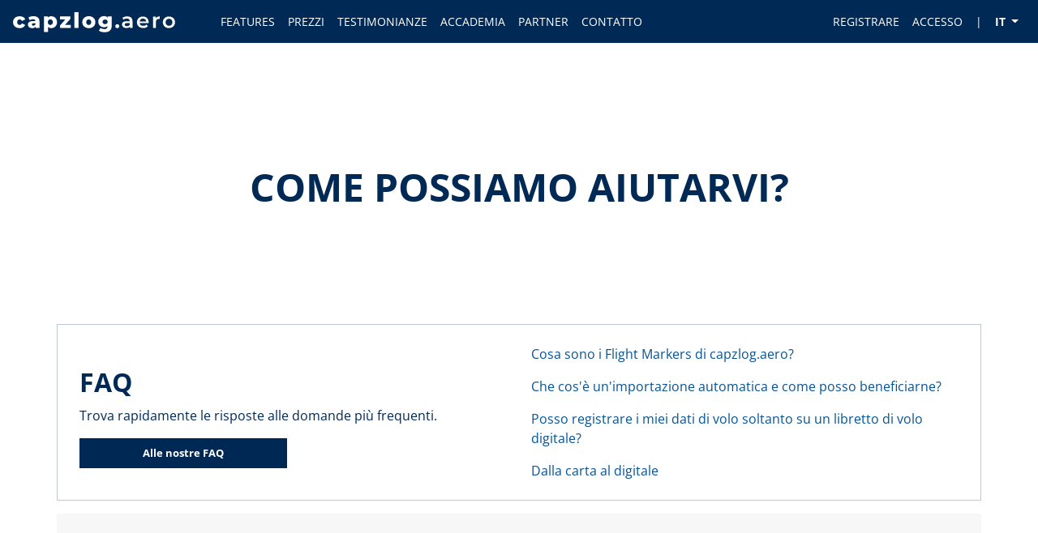

--- FILE ---
content_type: text/html; charset=utf-8
request_url: https://capzlog.aero/it-ch/contact
body_size: 6765
content:


<!DOCTYPE html>
<html lang="it">
<head>
	<meta charset="utf-8" />
	<meta name="viewport" content="width=device-width, initial-scale=1.0, minimum-scale=1.0">
	<meta http-equiv="Expires" CONTENT="0">
	<meta http-equiv="Cache-Control" CONTENT="no-cache">
	<meta http-equiv="Pragma" CONTENT="no-cache">
	<link rel="icon" href="/content/img/favicon/capzlog.png" />
	<title>Contatto | capzlog.aero</title>
	<meta name="Description" content="Visita la nostra pagina dei contatti e lascia un messaggio per parlare di capzlog.aero o semplicemente per salutare.">
	

	<script src="/dist/lp_libraries.webpacked.js?v=87Vvaqy-glrW-0qw_YH2Xlccx15ClAP40gOEsunGOh4" defer></script>
	<script src="/dist/lp_general.webpacked.js?v=PfrtDpvac64jZksEpPRjxiQvRey98A_9kiunbHFZ8Bw" defer></script>
		<script src="/dist/lp_pel.webpacked.js?v=Z-AjhC_YGw9Ded8FYp_WDRsE0XISbj9u_hpNw4xNUhE" defer></script>



<script>
	window.culture = "it-CH"; 
	window.language = "it";
	window.contentsLocation = '/content';
	window.dateFormat = 'dd.MM.yyyy';
	window.dateTimeFormat = 'dd.MM.yyyy HH:mm';
	window.timeFormat = 'HH:mm';
	window.dateWeekStart = 1;
	window.errorTitle = 'Errore';
	window.generalErrorText = 'Si &#xE8; verificato un errore tecnico. Forse stiamo aggiornando parti del sistema o qualcosa potrebbe essere effettivamente andato storto. In ogni caso, il team di capzlog.aero &#xE8; stato informato e si occuper&#xE0; del problema immediatamente.';
	
	// Load the image, as Swal2 has problems to actually get and display it when not already loaded from server
	window.loadingImg = new Image();
	window.loadingImg.src = '/Areas/PeL/Content/Img/LoadingImages/airplane_simple.png';
	
	window.addEventListener('DOMContentLoaded', function () {
		if (window.PleaseWait) {
			PleaseWait.imageUrl = '/Areas/PeL/Content/Img/LoadingImages/airplane_simple.png';
		}
		if (window.SwalEx) {
			SwalEx.okButtonText = 'OK';
			SwalEx.cancelButtonText = 'Annullare';
		}
		if (window.ErrorReporter) {
			ErrorReporter.Url = '/api/javascripterror/report?culturefromurl=it-ch';
			ErrorReporter.RegisterGlobalErrorHandlers();
		}
		if (window.AjaxEx) {
			AjaxEx.SystemNotAvailableMessage = 'Si &#xE8; verificato un errore tecnico. Forse stiamo aggiornando parti del sistema o qualcosa potrebbe essere effettivamente andato storto. In ogni caso, il team di capzlog.aero &#xE8; stato informato e si occuper&#xE0; del problema immediatamente.';
		}

				if (window.CompleteExportManager) {
					CompleteExportManager.Initialize(
 '/it-ch/reports/completedata/completeexportpdf',
 'download'
					);
				}
				});
</script>


	<link rel="stylesheet" href="/dist/lp_libraries.webpacked.css?v=kAJi0ielZ0SPPXkNytJCRyzUq89Wr7beh58qI5iL2pE">
	<link rel="stylesheet" href="/dist/lp_general.webpacked.css?v=wL4L0fZX_uwx2sffpqBsNwRRInPAXsNayBzDvnQ3MJ0">
		<link rel="stylesheet" href="/dist/lp_pel.webpacked.css?v=uCW-XrYdeNYAKdTcozqDKiIB04QoJykXVcV0OoBv-rc">


	<script>
		window.dataLayer = window.dataLayer || [];
		window.dataLayer.push({
			'event' : 'Contact.Index'
		})
	</script>
			<script>(function (w, d, s, l, i) { w[l] = w[l] || []; w[l].push({ 'gtm.start': new Date().getTime(), event: 'gtm.js' }); var f = d.getElementsByTagName(s)[0], j = d.createElement(s), dl = l != 'dataLayer' ? '&l=' + l : ''; j.async = true; j.src = 'https://www.googletagmanager.com/gtm.js?id=' + i + dl; f.parentNode.insertBefore(j, f); })(window, document, 'script', 'dataLayer', 'GTM-PDBH955');</script>

	<script src='https://www.google.com/recaptcha/api.js' defer></script>

	
	
<script>
	document.addEventListener('DOMContentLoaded', function () {
	});
</script>

		<script type="application/ld+json">
			{
			  "@context": "https://schema.org",
			  "@type": "Organization",
			  "url": "https://capzlog.aero",
			  "logo": "https://capzlog.aero/areas/pel/content/img/headerlogos/logo_capzlog.aero.png",
			  "legalName": "capzlog.aero AG",
			  "sameAs": [
				"https://www.facebook.com/capzlog.aero",
				"https://www.linkedin.com/company/capzlog-aero/",
				"https://www.instagram.com/capzlog.aero/",
				"https://www.tiktok.com/@capzlog.aero"]
			}
		</script>
</head>
<body>
	<div id="landingPageLayout" class="container-fluid">
		<div id="header-navigation">
			<nav class="navbar navbar-expand-lg navigation-width fixed-top a_middle navigation-background-color">
				
<a class="nav-logo-wrapper" style="cursor: pointer; display: block; width: 200px;" href="/it-ch">
	<div><img class="img-fluid" src="/areas/pel/content/img/headerlogos/capzlog_white.svg"></div>
</a>

				<button aria-label="Button to show navigation" class="navbar-toggler ml-auto" type="button" data-toggle="collapse" data-target="#collapsibleNavbar">
					<div class="burger-icon"></div>
					<div class="burger-icon"></div>
					<div class="burger-icon"></div>
				</button>
				<div class="collapse navbar-collapse ml-auto justify-content-between" id="collapsibleNavbar">

						<ul class="navbar-nav ms-auto navbar-nav-left">
							<li class="nav-item"><a href="/it-ch/use-cases" class="nav-link">FEATURES</a></li>
							<li class="nav-item"><a href="/it-ch/pricing" class="nav-link">PREZZI</a></li>
							<li class="nav-item"><a href="/it-ch/testimonials" class="nav-link">TESTIMONIANZE</a></li>
							<li class="nav-item"><a href="/it-ch/academy" class="nav-link">ACCADEMIA</a></li>
							<li class="nav-item"><a href="/it-ch/partners" class="nav-link">PARTNER</a></li>
							<li class="nav-item"><a href="/it-ch/contact" class="nav-link" onclick="$('.navbar-collapse').collapse('hide');">CONTATTO</a></li>
						</ul>

					<ul class="navbar-nav ml-auto">
						<li class="nav-item"><a href="/it-ch/registration" class="nav-link">REGISTRARE</a></li>
						<li class="nav-item link_separator">
							<a href="/it-ch/login" class="nav-link">ACCESSO</a>
						</li>
						<li class="nav-item nav-link lang_separator">|</li>
						<li class="nav-item dropdown language-dropdown">
							<a class="nav-link dropdown-toggle" href="#" id="navbarDropdownMenuLink" role="button" data-toggle="dropdown" aria-haspopup="true" aria-expanded="false">
								IT
							</a>
							<div class="dropdown-menu" aria-labelledby="navbarDropdownMenuLink">
								<a class="dropdown-item " href="/home/english" title="English">EN</a>
								<a class="dropdown-item " href="/it-ch/home/german" title="Deutsch">DE</a>
								<a class="dropdown-item " href="/it-ch/home/french" title="Français">FR</a>
								<a class="dropdown-item active" href="/it-ch/home/italian" title="Italiano">IT</a>
							</div>
						</li>
					</ul>
				</div>
			</nav>
		</div>
		<div id="content" class="">
			<div class=''>
				<div class=''>
					<div class=''>
						

<div id="contact-support-overview">
	<main>
		<header>
			<div class="row justify-content-center">
				<div class="col-md-12 simple-hero text-center">
					<div class="intro-header a_middle">
						<h1>COME POSSIAMO AIUTARVI?</h1>
					</div>
				</div>
			</div>
		</header>
		<div class="container">
			<section class="sp-b-1">
				<div class="bordered">
					<div class="row">
						<div class="col-12 col-lg-6 sp-t-b-1" style="padding: 2rem;">
							<h2>FAQ</h2>
							<p>Trova rapidamente le risposte alle domande più frequenti.</p>
							<a href="/it-ch/faq" class="btn btn-secondary landing_page_button">Alle nostre FAQ</a>
						</div>
						<div class="col-12 col-lg-6 d-flex flex-col-left-center sp-t-b-1">
							<div class="faq-quick-link"><a class="clickable" href="/it-ch/use-cases/flight-markers">Cosa sono i Flight Markers di capzlog.aero?</a></div>
							<div class="faq-quick-link"><a class="clickable" href="/it-ch/faq#faqwhatisautoimportquestion">Che cos'è un'importazione automatica e come posso beneficiarne?</a></div>
							<div class="faq-quick-link"><a class="clickable" href="/it-ch/faq#faqpaperlogbookneededquestion">Posso registrare i miei dati di volo soltanto su un libretto di volo digitale?</a></div>
							<div class="faq-quick-link"><a class="clickable" href="/it-ch/from-paper-to-digital-cheat-sheet">Dalla carta al digitale</a></div>
						</div>
					</div>
				</div>
			</section>
			<section class="section-bg-color">
				<div class="sp-t-2">
					<div class="d-flex contact-tiles-wrapper-row row">
						<div class="contact-tile col-12 col-lg-6">
							<h3>Domande su capzlog.aero?</h3>
							<div class="contact-tile-text">Avete domande sul nostro diario di bordo digitale o avete bisogno di aiuto per utilizzarlo? Se non trovate una risposta sui nostri siti web, scriveteci un breve messaggio e il nostro team di supporto vi risponderà rapidamente.</div>
							<div class="contact-link"><a class="clickable" onclick="showDialog('contactOurSupportDialog', true);">Chiedete al nostro team di supporto</a></div>
						</div>
						<div class="contact-tile col-12 col-lg-6">
							<h3>Part-FCL, regolamenti e leggi</h3>
							<div class="contact-tile-text">Lavoriamo a stretto contatto con le autorità, gli esaminatori e gli operatori e abbiamo acquisito conoscenze rilevanti nel settore delle licenze degli equipaggi di volo in diversi contesti normativi. Rivolgete la vostra domanda direttamente ai nostri esperti.</div>
							<div class="contact-link"><a class="clickable" onclick="showDialog('contactOurExpertsDialog', true);">Chiedete ai nostri esperti</a></div>
						</div>
					</div>
					<div class="d-flex contact-tiles-wrapper-row row">

						<div class="contact-tile col-12 col-lg-6">
							<h3>Volete che importiamo i vostri dati di volo?</h3>
							<div class="contact-tile-text">I registri dei piloti cartacei hanno una media del 12% di righe difettose. Le esportazioni dei nostri concorrenti hanno una media del 38% di righe difettose. I nostri analisti di dati possono fornirvi un punteggio di qualità dei vostri dati.</div>
							<div class="contact-link"><a class="clickable" onclick="showDialog('contactOurFileImportDialog', true);">Chiedete il punteggio dei dati</a></div>
						</div>
						<div class="contact-tile col-12 col-lg-6">
							<h3>Affidatevi alla nostra comunità</h3>
							<div class="contact-tile-text">Seguite i nostri canali di social media per unirvi e connettervi con i piloti della comunità di capzlog.aero.</div>
							<div class="d-flex soc-med-icons">
	<div class="soc-med-icon" title="Facebook"><a target="_blank" href="https://www.facebook.com/capzlog.aero"><div class="fab fa-facebook"></div></a></div>
	<div class="soc-med-icon" title="LinkedIn"><a target="_blank" href="https://www.linkedin.com/company/capzlog-aero/"><div class="fab fa-linkedin"></div></a></div>
	<div class="soc-med-icon" title="Instagram"><a target="_blank" href="https://www.instagram.com/capzlog.aero/"><div class="fab fa-instagram"></div></a></div>
	<div class="soc-med-icon" title="TikTok"><a target="_blank" href="https://www.tiktok.com/@capzlog.aero"><div class="fab fa-tiktok"></div></a></div>
</div>
						</div>
					</div>
				</div>
			</section>

			<section>
				<div class="row">
					<div class="col-12" style="padding-top: 2rem; padding-bottom: 2rem;">
						<div class="col-12 col-md-10 col-lg-8">
							<h2>La storia di capzlog.aero nel podcast</h2>
						</div>
						<div class="d-flex sp-t-b-1">
							<div class="d-none d-md-flex flex-col-center-center podcast-image-wrapper"><img src="/Areas/PeL/Content/Img/LandingPage/images/Partners/PushToTalkLogo.jpg" alt="Logo Push to Talk" class="img-fluid a_middle" style="max-height: 7rem;" loading="lazy"></div>
							<div class="podcast-text-wrapper">
								<div class="col-12 col-md-10 col-lg-8">
									<div>In questo episodio del podcast Push To Talk di Juan Becerra Cabas i fondatori di capzlog.aero raccontano la storia dell'azienda e spiegano i vantaggi rispetto ad altri strumenti.</div>
									<div style="padding-top: 1rem;">
										<a class="clickable" target="_blank" href="https://open.spotify.com/episode/2TL3oQuMjCkaA31V0lpIbg?si=BaRaejNeSAyYCaS71evxgQ">L'episodio su spotify (tedesco)</a>
									</div>
								</div>
							</div>
						</div>
					</div>
				</div>
			</section>
		</div>
	</main>
</div>



<div id='contactOurSupportDialog' class='modal custom-modal fade' role='dialog' tabindex="-1"
	 data-backdrop='true'
	 data-keyboard='true'>
	<div class='modal-dialog' style='max-width: 800px; '>
		<div class='modal-content'>
				<div class='modal-header'>
						<button type='button' class='close' data-dismiss='modal'>&times;</button>
					<h4 class='modal-title'>
						
	 

					</h4>
				</div>
			<div class='modal-body'>
				<div class="row">
					<div class="col-12">
						

<iframe id="contactOurSupportIFrame"
		data-src="/it-ch/contactoursupportmodal"></iframe>


					</div>
				</div>
			</div>
		</div>

	</div>
</div>


<div id='contactOurExpertsDialog' class='modal custom-modal fade' role='dialog' tabindex="-1"
	 data-backdrop='true'
	 data-keyboard='true'>
	<div class='modal-dialog' style='max-width: 800px; '>
		<div class='modal-content'>
				<div class='modal-header'>
						<button type='button' class='close' data-dismiss='modal'>&times;</button>
					<h4 class='modal-title'>
						
	 

					</h4>
				</div>
			<div class='modal-body'>
				<div class="row">
					<div class="col-12">
						

<iframe id="contactOurExpertsIFrame"
		data-src="/it-ch/contactourexpertsmodal"></iframe>


					</div>
				</div>
			</div>
		</div>

	</div>
</div>


<div id='contactOurFileImportDialog' class='modal custom-modal fade' role='dialog' tabindex="-1"
	 data-backdrop='true'
	 data-keyboard='true'>
	<div class='modal-dialog' style='max-width: 800px; '>
		<div class='modal-content'>
				<div class='modal-header'>
						<button type='button' class='close' data-dismiss='modal'>&times;</button>
					<h4 class='modal-title'>
						
	 

					</h4>
				</div>
			<div class='modal-body'>
				<div class="row">
					<div class="col-12">
						

<iframe id="contactOurFileImportIFrame"
		data-src="/it-ch/contactourfileimportmodal"></iframe>


					</div>
				</div>
			</div>
		</div>

	</div>
</div>

<script>
	document.addEventListener("DOMContentLoaded", () => {
		var notificationManager = new NotificationManager();
		notificationManager.startToastOnModalClose(
			/*dialogId*/ 'contactOurSupportDialog',
			/*startToastOnModalClose*/ 'data-toast-message-modal-close',
			/* cssIconClass */ 'fal fa-headset',
			/* cssIconClassAdditionAttributeName */ 'data-toast-css-icon-class-addition'
		);
		notificationManager.startToastOnModalClose(
			/*dialogId*/ 'contactOurExpertsDialog',
			/*startToastOnModalClose*/ 'data-toast-message-modal-close',
			/* cssIconClass */ 'fcd fc-Examiner',
			/* cssIconClassAdditionAttributeName */ 'data-toast-css-icon-class-addition'
		);
		notificationManager.startToastOnModalClose(
			/*dialogId*/ 'contactOurFileImportDialog',
			/*startToastOnModalClose*/ 'data-toast-message-modal-close',
			/* cssIconClass */ 'fal fa-download',
			/* cssIconClassAdditionAttributeName */ 'data-toast-css-icon-class-addition'
		);
	});
</script>

					</div>
				</div>
			</div>
		</div>
		<!-- Footer -->
		<footer class="navigation-width">
			<div class="row footer navigation-background-color">
					<div class="col-12">
						<div class="row">
							<div class="col-md-6 col-lg-5 sp-t-b-1">
								<div class="footer-section-header">Navigazione</div>
								<div class="row">
									<div class="col-6">
										<div class="sp-t-b-1">
											<div class="footer-link-first-level"><a href="/it-ch/use-cases">Features</a></div>
											<div class="footer-link-first-level"><a href="/it-ch/pricing">Prezzi</a></div>
											<div class="footer-link-first-level"><a href="/it-ch/registration">Registrare</a></div>
											<div class="footer-link-first-level"><a href="/it-ch/partners">Diventare partner</a></div>
										</div>
									</div>
									<div class="col-6">
										<div class="sp-t-b-1">
											<div class="footer-link-first-level"><a href="/it-ch/careers">Carriera</a></div>
											<div class="footer-link-first-level"><a href="/it-ch/news">News</a></div>
											<div class="footer-link-first-level"><a href="/it-ch/press-information">Informazioni per la stampa</a></div>
										</div>
									</div>
								</div>
							</div>
							<div class="col-md-6 col-lg-5 sp-t-b-1">
								<div class="footer-section-header">Aiuto</div>
								<div class="row">
									<div class="col-6">
										<div class="sp-t-b-1">
											<div class="footer-link-first-level"><a href="/it-ch/contact">Supporto</a></div>
											<div class="footer-link-first-level"><a href="/it-ch/auto-import">Importazione automatica</a></div>
											<div class="footer-link-first-level"><a href="/it-ch/academy">Accademia</a></div>
										</div>
									</div>
									<div class="col-6">
										<div class="sp-t-b-1">
											<div class="footer-link-first-level"><a href="/it-ch/questionnaire">Siamo nel libretto di volo corretto?</a></div>
											<div class="footer-link-first-level"><a class="clickable" href="/it-ch/from-paper-to-digital-cheat-sheet">Dalla carta al digitale</a></div>
										</div>
									</div>
								</div>
							</div>
						</div>
					</div>
					<div class="col-12">
						<div class="row">
							<div class="col-md-6 col-lg-5 sp-t-b-1">
								<div class="footer-section-header">Scarica l'applicazione</div>
								
<div class="app-download-badges">
	<div class="app-download-badge" title="Scarica su App Store">
		<a target="_blank" href="https://apps.apple.com/us/app/capzlog-aero-pilot-logbook/id1635925038">
			<img alt="Scarica su App Store" class="img-fluid" src="/areas/pel/content/img/LandingPage/icons/iOS-download-on-app-store-badge/Download_on_the_App_Store_Badge_IT.svg">
		</a>
	</div>
	<div class="app-download-badge" title="Disponibile su Google Play">
		<a target="_blank" href="https://play.google.com/store/apps/details?id=com.capzlog.aero">
			<img alt="Disponibile su Google Play" class="img-fluid" src="/areas/pel/content/img/LandingPage/icons/Android-download-on-play-store-badge/google-play-badge_IT.png">
		</a>
	</div>
</div>
							</div>
							<div class="col-md-6 col-lg-5 sp-t-b-1">
								<div class="footer-section-header">Connettiti con noi</div>
								<div class="d-flex footer-soc-med-icons">
									<div class="footer-soc-med-icon" title="Facebook"><a target="_blank" href="https://www.facebook.com/capzlog.aero"><div class="fab fa-facebook"></div></a></div>
									<div class="footer-soc-med-icon" title="LinkedIn"><a target="_blank" href="https://www.linkedin.com/company/capzlog-aero/"><div class="fab fa-linkedin"></div></a></div>
									<div class="footer-soc-med-icon" title="Instagram"><a target="_blank" href="https://www.instagram.com/capzlog.aero/"><div class="fab fa-instagram"></div></a></div>
									<div class="footer-soc-med-icon" title="TikTok"><a target="_blank" href="https://www.tiktok.com/@capzlog.aero"><div class="fab fa-tiktok"></div></a></div>
								</div>
							</div>
						</div>
					</div>

				<div class="col-12 sp-t-b-1">
					<div class="top-border-solid-white">
<a class="nav-logo-wrapper" style="cursor: pointer; display: block; width: 150px;" href="/it-ch">
	<div><img class="img-fluid" src="/areas/pel/content/img/headerlogos/capzlog_white.svg"></div>
</a></div>
				</div>
				<div class="col-12 sp-b-1">© 2026 capzlog.aero SA, Svizzera. Tutti i diritti riservati</div>
				<div class="col-12 d-flex">
						<div class="footer-link-second-level"><a href="/it-ch/terms-of-use">Condizioni di utilizzo</a></div>
						<div class="footer-link-second-level"><a href="/it-ch/imprint">Impronta</a></div>
						<div class="footer-link-second-level"><a href="/it-ch/data-privacy">Informativa sulla privacy</a></div>
				</div>
			</div>
		</footer>
	</div>
			<script>
				document.addEventListener("DOMContentLoaded", () => {


					// close navbar when clicking anywhere (users on mobile scrolled without closing menu first, leaving much of the screen covered)
					$(document).click(function (event) {
						var clickover = $(event.target);
						if ($(".navbar-collapse").hasClass("show") === true && !clickover.hasClass("navbar-toggler")) {
							$(".navbar-toggler").click();
						}
					});
				});
			</script>
</body>
</html>

--- FILE ---
content_type: text/css
request_url: https://capzlog.aero/dist/lp_general.webpacked.css?v=wL4L0fZX_uwx2sffpqBsNwRRInPAXsNayBzDvnQ3MJ0
body_size: 257721
content:
.custom-checkbox{display:block;height:25px;margin-bottom:12px;padding-left:35px;position:relative;top:9px;-webkit-user-select:none;-moz-user-select:none;-ms-user-select:none;user-select:none}.custom-checkbox input{cursor:pointer;height:0;opacity:0;position:absolute;width:0}.custom-checkbox .checkmark{background-color:#fff;border:1px solid rgba(43,73,111,.31);color:#fff;font-size:19px;height:25px;left:0;position:absolute;top:-3px;-moz-transition:all .4s ease-in-out;-webkit-transition:all .4s ease-in-out;-o-transition:all .4s ease-in-out;transition:all .4s ease-in-out;width:25px}.custom-checkbox input:focus~.checkmark{border:1px solid #2b496f}.custom-checkbox input:checked:focus~.checkmark{background-color:rgba(43,73,111,.56);border:1px solid rgba(43,73,111,.31)}.custom-checkbox input:checked~.checkmark{background-color:rgba(43,73,111,.9);border:1px solid rgba(43,73,111,.31)}.custom-checkbox .checkmark:after,.custom-checkbox .checkmark:before{display:none;padding:2px}.custom-checkbox input:checked~.checkmark:after,.custom-checkbox input:checked~.checkmark:before{display:block;-moz-transition:all .4s ease-in-out;-webkit-transition:all .4s ease-in-out;-o-transition:all .4s ease-in-out;transition:all .4s ease-in-out}.custom-checkbox:not(.disabled){cursor:pointer}.custom-checkbox.disabled:hover{cursor:not-allowed}.custom-checkbox.disabled .checkmark{background:repeating-linear-gradient(-45deg,rgba(43,73,111,.31),rgba(43,73,111,.31) 1px,#fff 0,#fff 5px)}.custom-checkbox.disabled input{cursor:not-allowed}.custom-checkbox.disabled input:checked~.checkmark{background:repeating-linear-gradient(-45deg,#fff,#fff 1px,rgba(43,73,111,.31) 0,rgba(43,73,111,.31) 5px)}.custom-checkbox:not(.disabled):hover input:checked~.checkmark,.custom-checkbox:not(.disabled):hover input~.checkmark{background-color:rgba(43,73,111,.44);-moz-transition:all .4s ease-in-out;-webkit-transition:all .4s ease-in-out;-o-transition:all .4s ease-in-out;transition:all .4s ease-in-out}.custom-checkbox:not(.disabled):hover input:checked~.checkmark{color:rgba(43,73,111,.9)}.custom-checkbox:not(.disabled):focus input~.checkmark{border:6px dashed red}.custom-modal .modal-header{background-color:rgba(43,73,111,.19);background-image:none;border-bottom:1px solid rgba(43,73,111,.31);border-radius:0;cursor:move;display:block;height:33px;overflow:hidden;padding:4px 9px}.custom-modal .modal-title{color:#2b496f;font-size:17px;font-weight:700;line-height:1.53;margin:0;padding:0 16px;text-shadow:0 1px 0 #fff}.custom-modal .modal-body,.modal-content{border-radius:0}.custom-modal .modal-body{max-height:calc(100vh - 3.5rem - 37px);overflow-x:hidden;overflow-y:auto;padding:10px;width:100%}.modal.custom-modal .modal-dialog .modal-content .modal-body iframe{border:none;height:100%;width:100%}.custom-modal h4.modal-title{overflow:hidden;text-overflow:ellipsis;white-space:nowrap}.custom-modal .modal-content{border:1px solid #2b496f}#newlyImportedFlightsDialog .modal-body{padding:10px 13px}@media (max-width:767px){.custom-modal .modal-dialog{margin-left:auto;margin-right:auto}.custom-modal .modal-body{max-height:calc(100vh - 63px)}.custom-modal h4.modal-title{font-size:14px}}@media (min-width:768px){.custom-modal .modal-dialog{width:100%}}.background-focablue{background-color:#153863}.body-with-navbar[data-design=foca] .font-bold-red{color:#e20b17!important;font-weight:700}.body-with-navbar[data-design=foca] .font-bold-blue{color:#153863!important;font-weight:700}.body-with-navbar[data-design=foca] .font-blue{color:#153863!important}.body-with-navbar[data-design=foca] .font-red{color:#e20b17!important}#foca-landing h1,#foca-landing h2{font-family:inherit;font-weight:700;line-height:1.2}#foca-landing h1{font-size:2em}#foca-landing h2{font-size:1.6em}#foca-landing .container-main{background:#fff;box-shadow:0 0 60px 0 rgba(0,0,0,.6);margin-top:0;padding:0}#foca-landing .header{background:linear-gradient(180deg,#f5f5f5 0,#fff 7%,#fff);position:relative}#foca-landing .header .main-nav{display:flex;flex-wrap:wrap}#foca-landing .header .header-margin{margin-bottom:3em;margin-top:1em}#foca-landing .header .main-nav a img{border-right:1px solid #e5e5e5;display:inline;float:left;height:auto;margin:0;max-width:254px;padding:0 2em 0 .2em}#foca-landing .header .main-nav div{color:#000;font-size:1em;padding-left:.5em}#foca-landing .nav-lang-wrapper{align-items:flex-end;display:flex;flex-grow:1;justify-content:flex-end}#foca-landing .nav-lang-wrapper .nav-lang{display:inline-block;display:flex;margin-bottom:1em;margin-left:1em;padding-left:1em}@media (max-width:767px){#foca-landing .nav-lang-wrapper .nav-lang{margin-bottom:.2em;margin-top:.2em}}#foca-landing .nav-lang-wrapper .nav-lang div{margin:0;padding:0}@media (max-width:767px){#foca-landing .nav-lang-wrapper .nav-lang div{margin-bottom:.2em;margin-top:.2em}}#foca-landing .nav-lang-wrapper .nav-lang a{color:#454545;padding:4px}#foca-landing .nav-lang-wrapper .nav-lang a:hover{color:#069}#foca-landing .nav-lang-wrapper .nav-lang a.active{background:#e5e5e5}#foca-landing .nav-lang-wrapper .nav-lang a.disabled{color:#ccc}#foca-landing .nav-lang-wrapper .nav-lang a.disabled:hover{cursor:default}#foca-landing .site-tabs-wrapper{position:relative;z-index:50}#foca-landing .site-tabs-wrapper .site-tabs{align-items:center;display:flex;flex-wrap:wrap;list-style:none;min-height:5em}#foca-landing .site-tabs-wrapper .site-tabs div>a{border:none;color:#fff;font-size:1.2em;margin-bottom:10px;padding:0 1.2em}@media (max-width:767px){#foca-landing .site-tabs-wrapper .site-tabs div>a{font-size:1.2em;padding:.3em .5em}}#foca-landing .foca-inner-content{padding:1em}@media (max-width:767px){#foca-landing .foca-inner-content h1{margin-bottom:.5em;margin-top:.5em}#foca-landing .foca-inner-content{padding:0}}#foca-landing .logo-dlog-wrapper{display:flex;flex-wrap:wrap;justify-content:space-between;padding-left:1.5em;user-select:none}#foca-landing .logo-dlog-wrapper a img.logo-dlog{height:5em;padding-right:1em;padding-top:1em}@media (max-width:767px){#foca-landing .logo-dlog-wrapper a img.logo-dlog{height:5em}}#foca-landing .logo-dlog-wrapper .operated-by-wrapper{margin-right:1em;padding-top:1em}@media (max-width:767px){#foca-landing .logo-dlog-wrapper .operated-by-wrapper{padding-top:.2em}}#foca-landing .logo-dlog-wrapper .operated-by-wrapper a{font-size:1em;font-weight:700}@media (max-width:767px){#foca-landing .logo-dlog-wrapper .operated-by-wrapper a{font-size:.8em}}#foca-landing .footer{background:#f5f5f5;border-top:1px solid #d5d5d5;margin-top:1em}#foca-landing .footer .site-map{background:#f5f5f5;background:linear-gradient(180deg,#f5f5f5 0,#fff 6%);border-bottom:1px solid #ccc;border-top:1px solid #fff;filter:progid:DXImageTransform.Microsoft.gradient(startColorstr="#f4f4f4",endColorstr="#fcfcfc",GradientType=0);padding-bottom:3em;position:relative}#foca-landing .footer .site-map a{display:inline-block;padding:3px 0}@media (max-width:767px){#foca-landing .footer .site-map a{font-size:.8em}}#foca-landing .footer h3{font-size:17px;font-weight:400;margin:0;padding-bottom:1em;padding-top:1em}@media (max-width:767px){#foca-landing .footer h3{padding-bottom:.1em;padding-top:.5em}}#foca-landing .footer ul{list-style:none;margin:.8em 0;padding-left:0}@media (max-width:767px){#foca-landing .footer ul{margin:.2em 0}}#foca-landing .footer ul li{font-size:1em;line-height:1.5;margin-left:0;padding-bottom:0}#foca-landing .footer .copyright{border-top:1px solid #fff;display:flex;justify-content:space-between;margin-bottom:0;padding:1em 1.5em}#foca-landing .footer .copyright ul{margin:0;padding:0}#foca-landing .footer .copyright ul li{display:inline-block;margin-left:.8em}.foca-page-img{padding:1em}@media (max-width:767px){.foca-page-img{padding:.5em .2em}}.fa-glyphicon-size{font-size:1.4em}section#prices .price_panel{border:1px solid #002855;margin:2rem;max-width:12rem;padding:0}section#prices .price_panel h3{color:#fff;font-weight:700;margin-bottom:0;margin-top:0}section#prices .price_panel .title{background-color:#002855;color:#fff;height:4rem;line-height:4rem;margin:1rem 0 2rem;padding:.5rem 0}section#prices .price_panel .title p{font-size:.8rem;line-height:2;margin:0;padding:0}section#prices .price_panel .currency{font-size:.8rem;line-height:0}section#prices .price_panel .price{font-size:2em;font-weight:700}section#prices .price_panel .price .instead_of_price{font-size:.7em}section#prices .price_panel .detail{font-size:.8rem}section#prices .price_panel .total_price{font-size:.8rem;padding:1rem 0 0}section#prices .price_panel .detail_3{font-size:.8rem;padding-bottom:2rem}@media (max-width:767px){section#prices .price_panel{margin-bottom:2rem;margin-left:2rem;margin-right:2rem;max-width:100%;padding:0 0 2rem}}@font-face{font-display:swap;font-family:Open Sans;font-stretch:normal;font-style:normal;font-weight:400;src:url(https://fonts.gstatic.com/s/opensans/v44/memSYaGs126MiZpBA-UvWbX2vVnXBbObj2OVZyOOSr4dVJWUgsjZ0C4n.ttf) format("truetype")}@font-face{font-display:swap;font-family:Open Sans;font-stretch:normal;font-style:normal;font-weight:700;src:url(https://fonts.gstatic.com/s/opensans/v44/memSYaGs126MiZpBA-UvWbX2vVnXBbObj2OVZyOOSr4dVJWUgsg-1y4n.ttf) format("truetype")}@font-face{font-display:swap;font-family:Montserrat;font-style:normal;font-weight:500;src:url(https://fonts.gstatic.com/s/montserrat/v31/JTUHjIg1_i6t8kCHKm4532VJOt5-QNFgpCtZ6Ew-.ttf) format("truetype")}@font-face{font-display:swap;font-family:Montserrat;font-style:normal;font-weight:800;src:url(https://fonts.gstatic.com/s/montserrat/v31/JTUHjIg1_i6t8kCHKm4532VJOt5-QNFgpCvr70w-.ttf) format("truetype")}.flex-col-center-center{align-items:center}.flex-col-center-center,.flex-col-left-center{display:flex;flex-direction:column;justify-content:center}.flex-col-left-center{align-items:flex-start}.flex-col-bottom-center,.flex-col-top-center{align-items:center;display:flex;flex-direction:column}.flex-col-bottom-center{justify-content:flex-end}.a_middle{margin-left:auto;margin-right:auto}.instead_of_price{color:red;text-decoration:line-through}.text_field{border:1px solid #002855;color:#002855;font-size:1.2rem;padding:.5rem;text-align:center;width:15rem}@media (min-width:576px){.text_field{width:20rem}}@media (min-width:768px){.text_field{text-align:left;width:16rem}}@media (min-width:1000px){.text_field{width:21rem}}@media (min-width:1200px){.text_field{width:30rem}}.landing_page_button{background-color:#002855;border:1px solid #002855;border-radius:0!important;color:#fff;font-size:.8rem;font-weight:700;height:auto!important;padding:.5rem;width:15rem}.landing_page_button:hover{color:#fff}.landing_page_button:hover:not(.disabled):not(:disabled){background-color:#0060cc;border-color:#0060cc;user-select:none}@media (min-width:576px){.landing_page_button{width:20rem}}@media (min-width:768px){.landing_page_button{width:16rem}}.caption_above_button{font-size:1rem;margin-bottom:.4rem}.sp-t-b-1{padding-top:1rem}.sp-b-1,.sp-t-b-1{padding-bottom:1rem}.sp-t-b-2{padding:2rem 0}.sp-t-2{padding-top:2rem}.sp-b-2{padding-bottom:2rem}.sp-t-4{padding-top:4rem}.sp-b-4{padding-bottom:4rem}.sp-t-b-4{padding:4rem 0}body>div.modal #requestACallContactIFrame,div#landingPageLayout~div.modal #requestACallContactIFrame{height:600px}body>div.modal #successStoryContactIFrame,div#landingPageLayout~div.modal #successStoryContactIFrame{height:700px}body>div.modal #contactOurExpertsIFrame,body>div.modal #contactOurFileImportIFrame,body>div.modal #contactOurSupportIFrame,div#landingPageLayout~div.modal #contactOurExpertsIFrame,div#landingPageLayout~div.modal #contactOurFileImportIFrame,div#landingPageLayout~div.modal #contactOurSupportIFrame{height:900px}body>div.modal #applyToBecomePartnerIFrame,body>div.modal #contactOurSalesIFrame,div#landingPageLayout~div.modal #applyToBecomePartnerIFrame,div#landingPageLayout~div.modal #contactOurSalesIFrame{height:800px}div#landingPageLayout~div.modal[id^=contact] .modal-header{background:none;border:none}#academy .btn,#landingPageLayout .btn,#licenseAndFlightOnboardingCockpit .btn,#modalContact .btn,#onboardingSectionCockpit .btn,#onboardingSectionExperience .btn,#resellerOrder .btn,#startAddingRemindersSection .btn,.dataTable .btn{height:auto;text-decoration:none;white-space:normal}#academy .btn-primary,#landingPageLayout .btn-primary,#licenseAndFlightOnboardingCockpit .btn-primary,#modalContact .btn-primary,#onboardingSectionCockpit .btn-primary,#onboardingSectionExperience .btn-primary,#resellerOrder .btn-primary,#startAddingRemindersSection .btn-primary,.dataTable .btn-primary{background-color:#bb1818;border-color:#bb1818;color:#fff;font-weight:700;padding-bottom:.5rem;padding-top:.5rem}#academy .btn-primary:hover,#academy .btn-primary:not(:disabled):not(.disabled):active,#landingPageLayout .btn-primary:hover,#landingPageLayout .btn-primary:not(:disabled):not(.disabled):active,#licenseAndFlightOnboardingCockpit .btn-primary:hover,#licenseAndFlightOnboardingCockpit .btn-primary:not(:disabled):not(.disabled):active,#modalContact .btn-primary:hover,#modalContact .btn-primary:not(:disabled):not(.disabled):active,#onboardingSectionCockpit .btn-primary:hover,#onboardingSectionCockpit .btn-primary:not(:disabled):not(.disabled):active,#onboardingSectionExperience .btn-primary:hover,#onboardingSectionExperience .btn-primary:not(:disabled):not(.disabled):active,#resellerOrder .btn-primary:hover,#resellerOrder .btn-primary:not(:disabled):not(.disabled):active,#startAddingRemindersSection .btn-primary:hover,#startAddingRemindersSection .btn-primary:not(:disabled):not(.disabled):active,.dataTable .btn-primary:hover,.dataTable .btn-primary:not(:disabled):not(.disabled):active{background-color:#e61616;border-color:#e61616;color:#fff}#academy .btn-secondary,#landingPageLayout .btn-secondary,#licenseAndFlightOnboardingCockpit .btn-secondary,#modalContact .btn-secondary,#onboardingSectionCockpit .btn-secondary,#onboardingSectionExperience .btn-secondary,#resellerOrder .btn-secondary,#startAddingRemindersSection .btn-secondary,.dataTable .btn-secondary{background-color:#002855;border-color:#002855;color:#fff;font-weight:700}#academy .btn-secondary:hover,#academy .btn-secondary:not(:disabled):not(.disabled):active,#landingPageLayout .btn-secondary:hover,#landingPageLayout .btn-secondary:not(:disabled):not(.disabled):active,#licenseAndFlightOnboardingCockpit .btn-secondary:hover,#licenseAndFlightOnboardingCockpit .btn-secondary:not(:disabled):not(.disabled):active,#modalContact .btn-secondary:hover,#modalContact .btn-secondary:not(:disabled):not(.disabled):active,#onboardingSectionCockpit .btn-secondary:hover,#onboardingSectionCockpit .btn-secondary:not(:disabled):not(.disabled):active,#onboardingSectionExperience .btn-secondary:hover,#onboardingSectionExperience .btn-secondary:not(:disabled):not(.disabled):active,#resellerOrder .btn-secondary:hover,#resellerOrder .btn-secondary:not(:disabled):not(.disabled):active,#startAddingRemindersSection .btn-secondary:hover,#startAddingRemindersSection .btn-secondary:not(:disabled):not(.disabled):active,.dataTable .btn-secondary:hover,.dataTable .btn-secondary:not(:disabled):not(.disabled):active{background-color:#0060cc;border-color:#0060cc;color:#fff}#landingPageLayout{color:#002a55;font-family:Open Sans,sans-serif}#landingPageLayout #content.landing-content{padding:0}#landingPageLayout #content{min-height:90vh;padding:5rem 0 5em}#landingPageLayout #content .container{padding-left:0;padding-right:0}@media (min-width:768px){#landingPageLayout #content .container{padding-left:inherit;padding-right:inherit}}#landingPageLayout .navigation-background-color{background-color:#002a55}#landingPageLayout .navigation-width{max-width:91.875rem}#landingPageLayout #header-navigation .navbar{min-height:50px}#landingPageLayout #header-navigation .fixed-top{position:fixed}#landingPageLayout #header-navigation .nav ul{list-style-type:none;margin:0;padding:0}#landingPageLayout #header-navigation .nav li{display:inline-block;margin-left:2rem}#landingPageLayout #header-navigation .lang_separator{display:none}@media (min-width:992px){#landingPageLayout #header-navigation .lang_separator{display:block}}#landingPageLayout #header-navigation .nav-link{color:#fff;font-size:.9rem;font-weight:400}#landingPageLayout #header-navigation .nav-link.active{font-weight:700}#landingPageLayout #header-navigation .nav-item .dropdown-menu{left:inherit;padding:1px;right:0}#landingPageLayout #header-navigation .nav-item .dropdown-menu .active{font-weight:700}#landingPageLayout #header-navigation .nav-item .dropdown-item{background-color:#002a55;color:#fff}#landingPageLayout #header-navigation .nav-item a:hover{color:#fff;text-decoration:underline}#landingPageLayout #header-navigation .nav-item.language-dropdown .dropdown-toggle{font-weight:700}#landingPageLayout #header-navigation .navbar-toggler{padding:0}#landingPageLayout #header-navigation .burger-icon{background-color:#fff;height:.1875rem;margin:6px 0;width:1.75rem}#landingPageLayout .country-dropdown{text-align:right}#landingPageLayout .country-dropdown .dropdown-menu{max-height:280px;overflow-y:auto}#landingPageLayout .section-bg-color{background-color:#f7f7f7}#landingPageLayout header,#landingPageLayout section{margin-left:auto;margin-right:auto;max-width:90rem}#landingPageLayout footer{margin-left:auto;margin-right:auto}#landingPageLayout footer .footer{color:#fff;margin-left:-15px;margin-right:-15px;padding:.5rem}@media (min-width:1471px){#landingPageLayout footer .footer{margin-left:auto;margin-right:auto}}@media (min-width:992px){#landingPageLayout footer .footer{padding:2rem}}#landingPageLayout footer .footer a{color:#fff}#landingPageLayout footer .footer .footer-section-header{font-size:1.2rem;font-weight:700}#landingPageLayout footer .footer .footer-link-first-level{font-size:.9rem;font-weight:lighter;padding-bottom:.2rem;padding-top:.2rem}#landingPageLayout footer .footer .footer-link-first-level a{text-decoration:underline}#landingPageLayout footer .footer .footer-link-first-level a:hover{color:#959595!important;text-decoration-color:#959595!important}#landingPageLayout footer .footer .footer-link-second-level{font-size:.8rem;font-weight:lighter;margin-right:1rem}#landingPageLayout footer .footer .footer-link-second-level a{color:#959595!important;text-decoration:underline;text-decoration-color:#959595!important}#landingPageLayout footer .footer .top-border-solid-white{border-top:1px solid #fff;padding-top:1rem}#landingPageLayout footer .footer .footer-link-second-level a:hover{color:#e5e5e5!important;text-decoration-color:#e5e5e5!important}#landingPageLayout footer .footer .app-download-badges{display:flex;width:100%}#landingPageLayout footer .footer .app-download-badges .app-download-badge{padding-bottom:1rem;padding-top:1rem}#landingPageLayout footer .footer .app-download-badges .app-download-badge img{height:49px}#landingPageLayout footer .footer .app-download-badges .app-download-badge:nth-child(2){margin-left:.5rem}@media (min-width:768px){#landingPageLayout footer .footer .app-download-badges .app-download-badge:nth-child(2){margin-left:1rem}}#landingPageLayout footer .footer .footer-soc-med-icons{align-items:center;display:flex;padding-bottom:1rem;padding-top:1rem}#landingPageLayout footer .footer .footer-soc-med-icons .footer-soc-med-icon{display:flex;font-size:2rem;min-width:3.5rem}#landingPageLayout footer .footer .footer-soc-med-icons .footer-soc-med-icon:hover a{color:#959595!important}.selling-points .usp-header,section#selling-points .usp-header{padding-top:.5rem}@media (min-width:768px){.selling-points .usp-header,section#selling-points .usp-header{padding-top:4rem}}.selling-points .usps,section#selling-points .usps{margin:4rem 0 6rem}.selling-points .usp .top-spacing,section#selling-points .usp .top-spacing{padding-top:0}.selling-points .usp img,section#selling-points .usp img{width:5rem}.selling-points .usp,section#selling-points .usp{margin:0 2rem}.selling-points .usp h3,section#selling-points .usp h3{margin-bottom:1rem}section#selling-points-narrative .narr-header{padding-bottom:2rem;padding-top:2rem}@media (min-width:768px){section#selling-points-narrative .narr-header{padding-top:4rem}}section#selling-points-narrative .narr-bullet-point{margin-bottom:1rem;margin-top:1rem}@media (min-width:768px){section#selling-points-narrative .narr-bullet-point{margin-bottom:4rem}}section#selling-points-narrative .narr-bullet-point h3{margin-bottom:.5rem;margin-top:.5rem}section#selling-points-narrative .narr-bullet-point img{width:70px}section#selling-points-narrative .narr-bullet-point a{padding-top:1rem}section#cta_signup{max-width:80rem}section#cta_signup .cta_signup{align-items:center;display:flex;flex-direction:column}section#cta_signup .cta_signup h2{color:#002a55;font-size:1.5rem;font-weight:600;max-width:45rem}section#cta_signup .cta_signup h2 p{font-size:1rem}@media (min-width:768px){section#cta_signup .cta_signup h2{font-size:1.8rem}section#cta_signup .cta_signup h2 p{font-size:1.2rem}}@media (min-width:992px){section#cta_signup .cta_signup h2{font-size:2rem}section#cta_signup .cta_signup h2 p{font-size:1.4rem}}section#cta_signup .cta_signup .btn{margin-top:2rem}@media (min-width:768px){#faq-kb .faq-kb{padding:0 2rem}}@media (min-width:992px){#faq-kb .faq-kb{padding:0 5rem}}#three-testimonials-row{padding-bottom:1rem;padding-top:1rem}@media (min-width:992px){#three-testimonials-row{padding-top:2rem}}#three-testimonials-row .features-with-testimonials .testimonial{border:1px solid #2b496f;margin:3rem 0;padding:1rem}@media (min-width:576px){#three-testimonials-row .features-with-testimonials .testimonial{margin:3rem 1rem;padding:2rem}}@media (min-width:768px){#three-testimonials-row .features-with-testimonials .testimonial{margin:0;min-height:28rem;padding:.5rem}}@media (min-width:992px){#three-testimonials-row .features-with-testimonials .testimonial{margin:1rem 0 3rem;padding-left:1rem;padding-right:1rem}}@media (min-width:1200px){#three-testimonials-row .features-with-testimonials .testimonial{min-height:25rem}}#three-testimonials-row .features-with-testimonials .testimonial img{margin:1rem;width:7rem}#three-testimonials-row .features-with-testimonials .testimonial .quotes{width:1rem}#pricingPage .hero{height:34rem}@media (min-width:768px){#pricingPage .hero{height:30rem}}#pricingPage .hero .title{margin-top:5rem}#pricingPage .hero h1{color:#002855;font-size:1.8rem;font-weight:600}@media (min-width:768px){#pricingPage .hero h1{font-size:2.5rem;margin-top:2rem}}@media (min-width:992px){#pricingPage .hero h1{font-size:3rem;margin-top:5rem}}#pricingPage .hero .check-texts{font-size:1em;margin-top:2rem}@media (min-width:992px){#pricingPage .hero .check-texts{margin-top:1.5rem}}#pricingPage .hero .check-texts .check-text{margin:0;min-width:17rem}#pricingPage .hero .check-texts .check-text .row,#pricingPage .hero .check-texts .check-text .row>[class^=col]{margin:0;padding:0}#pricingPage .hero .check-texts .check-text>div{align-items:center;display:flex;justify-content:center}#pricingPage .hero .check-texts .check-text div h3{font-size:1em;margin-bottom:auto;margin-top:auto;text-align:left}#pricingPage .hero .check-texts .check-text i{font-size:1.5em;margin-right:1rem}#pricingPage .price-panel-wrapper{margin-top:-10rem}@media (min-width:576px){#pricingPage .price-panel-wrapper{margin-top:-12rem}}@media (min-width:768px){#pricingPage .price-panel-wrapper{margin-top:-10rem}}@media (min-width:992px){#pricingPage .price-panel-wrapper{margin-top:-8rem}}#pricingPage .price-panel-wrapper .price_panel{background-color:#fff;border:1px solid #002855;margin:1rem 1em 1em;max-width:15em;padding:0}@media (min-width:992px){#pricingPage .price-panel-wrapper .price_panel{margin:2rem 2em 2em}}#pricingPage .price-panel-wrapper .price_panel .top-seller{border:1px solid #002855;font-size:.8em;left:25%;margin-top:-1.25rem;position:absolute;width:50%}#pricingPage .price-panel-wrapper .price_panel .title{color:#002855;margin:1em 0 2em}#pricingPage .price-panel-wrapper .price_panel .title h3{font-size:1.3em}#pricingPage .price-panel-wrapper .price_panel .currency{font-size:.8em;line-height:0}#pricingPage .price-panel-wrapper .price_panel .price{font-size:2.5em;font-weight:700}#pricingPage .price-panel-wrapper .price_panel .detail{font-size:.8em;margin-bottom:1.2rem}#pricingPage .price-panel-wrapper .price_panel .detail_2{font-size:.7rem;padding:.2rem 0 .5rem}#pricingPage .price-panel-wrapper .price_panel .btn{border-radius:0;width:90%}#pricingPage .pricing-container{margin-top:-10rem}#pricingPage .pricing-container .disabled-overlay{border-radius:inherit;pointer-events:none;position:relative;user-select:none;-webkit-user-select:none;-moz-user-select:none;-ms-user-select:none}#pricingPage .pricing-container .disabled-overlay:after{backdrop-filter:blur(4px);-webkit-backdrop-filter:blur(4px);border-radius:inherit;bottom:0;content:"";left:0;position:absolute;right:0;top:0;z-index:10}@media (min-width:576px){#pricingPage .pricing-container{margin-top:-12rem}}@media (min-width:768px){#pricingPage .pricing-container{margin-top:-10rem}}@media (min-width:992px){#pricingPage .pricing-container{margin-top:-8rem}}@media (max-width:991px){#pricingPage .pricing-container .col-next-to-loyalty,#pricingPage .pricing-container .col-with-loyalty{margin-top:30px}}@media (max-width:767px){#pricingPage .pricing-container .col-with-loyalty{margin-top:30px}#pricingPage .pricing-container .col-next-to-loyalty{margin-top:0}}#pricingPage .pricing-container .pricing-header{margin-bottom:60px}#pricingPage .pricing-container .subscription-header{border-bottom:2px solid #2b496f;padding:10px 0;text-align:center}#pricingPage .pricing-container .subscription-header .subscription-name{font-size:28px;font-weight:500;margin-bottom:20px}#pricingPage .pricing-container .billing-toggle{background:#e8e8e8;border-radius:50px;padding:4px;position:relative}#pricingPage .pricing-container .billing-button{background:transparent;border:none;border-radius:46px;color:#666;cursor:pointer;font-size:15px;font-weight:500;padding:14px 40px;position:relative;transition:color .3s ease;z-index:2}#pricingPage .pricing-container .billing-button.active{color:#fff}#pricingPage .pricing-container .billing-slider{background:#003d6b;border-radius:46px;height:calc(100% - 8px);left:4px;position:absolute;top:4px;transition:all .3s ease;z-index:1}#pricingPage .pricing-container .subscriptions-container{align-items:start;display:grid;gap:30px;grid-template-columns:repeat(3,1fr) 300px;margin-bottom:40px}#pricingPage .pricing-container .subscription-card{background:#fff;box-shadow:0 2px 8px rgba(0,0,0,.1);display:flex;flex-direction:column;position:relative;transition:transform .3s ease,box-shadow .3s ease}#pricingPage .pricing-container .subscription-card .subscription-card-description{padding:20px}#pricingPage .pricing-container .subscription-card .subscription-modules{padding:25px}#pricingPage .pricing-container .subscription-card .subscription-modules .module{background-color:#fafafa;margin-bottom:12px;overflow:hidden}#pricingPage .pricing-container .subscription-card .subscription-modules .module-header{align-items:center;cursor:pointer;display:flex;gap:16px;justify-content:space-between;padding:20px 24px;user-select:none}#pricingPage .pricing-container .subscription-card .subscription-modules .module-header .checkmark{align-items:center;display:flex}#pricingPage .pricing-container .subscription-card .subscription-modules .module-header .expand-icon{align-items:center;display:flex;height:24px;justify-content:center;transition:transform .3s ease;width:24px}#pricingPage .pricing-container .subscription-card .subscription-modules .module-header .expand-icon svg{height:18px;width:18px}#pricingPage .pricing-container .subscription-card .subscription-modules .module.expanded .expand-icon{transform:rotate(180deg)}#pricingPage .pricing-container .subscription-card .subscription-modules .module-title{flex-grow:1;font-size:16px}#pricingPage .pricing-container .subscription-card .subscription-modules .module-content{max-height:0;overflow:hidden;transition:max-height .3s ease}#pricingPage .pricing-container .subscription-card .subscription-modules .module.expanded .module-content{max-height:500px}#pricingPage .pricing-container .subscription-card .subscription-modules .module-content-inner{padding:0 12px 12px 0}#pricingPage .pricing-container .subscription-card .subscription-modules .module-content-inner ul{margin-bottom:0}#pricingPage .pricing-container .subscription-card .subscription-modules .module-content ul{list-style:none}#pricingPage .pricing-container .subscription-card .subscription-modules .module-content li{color:#1a1a1a;font-size:12px;line-height:1.6;margin-bottom:8px;padding-left:12px;position:relative}#pricingPage .pricing-container .subscription-card .subscription-modules .module-content li:before{content:"•";font-weight:700;left:0;position:absolute}#pricingPage .pricing-container .subscription-card .subscription-footer{margin-top:auto;padding:0 25px 20px}#pricingPage .pricing-container .subscription-card .subscription-footer .price-row{display:flex;font-size:18px;gap:10px;justify-content:center;margin-bottom:20px}#pricingPage .pricing-container .subscription-card .subscription-footer .price-row .insteadOfPrice{text-decoration:line-through}#pricingPage .pricing-container .subscription-card .subscription-footer .try-button{font-size:15px;font-weight:500;padding:12px;width:100%}#pricingPage .pricing-container .subscription-card .subscription-footer .no-credit-card{font-size:13px;padding-top:10px;text-align:center}#pricingPage .pricing-container .subscription-card .loyalty-badge{background:#e7e7e7;color:#333;display:flex;font-size:12px;gap:5px;justify-content:center;left:50%;padding:8px 20px;position:absolute;top:-38px;transform:translateX(-50%);white-space:nowrap;width:90%;z-index:1}#pricingPage .pricing-container .subscription-card .loyalty-badge .boost-switch{background-color:#ccc;border:2px solid #999;border-radius:50px;cursor:pointer;height:22px;position:relative;transition:background-color .3s ease;width:45px}#pricingPage .pricing-container .subscription-card .loyalty-badge .boost-switch .boost-slider{background-color:#fff;border-radius:50%;box-shadow:0 2px 4px rgba(0,0,0,.2);height:18px;position:absolute;transition:transform .3s ease;width:18px}#pricingPage .pricing-container .subscription-card .loyalty-badge .boost-switch.active{background-color:#003d6b;border-color:#003d6b}#pricingPage .pricing-container .subscription-card .loyalty-badge .boost-switch.active .boost-slider{transform:translateX(22px)}#pricingPage .usp-header h2{color:#002a55;font-size:2rem;font-weight:600}#pricingPage .features-with-testimonials{padding-bottom:1rem;padding-top:1rem}@media (min-width:768px){#pricingPage .features-with-testimonials{padding-bottom:1rem;padding-top:1rem}}#pricingPage .features-with-testimonials>div{min-width:22rem}#pricingPage .features-with-testimonials .main-feature{margin:3rem 0 0;padding:0 1rem}@media (min-width:768px){#pricingPage .features-with-testimonials .main-feature{margin:3rem 0 2rem;min-height:11rem}}@media (min-width:992px){#pricingPage .features-with-testimonials .main-feature{margin:3rem 0 1rem}}#pricingPage .features-with-testimonials .main-feature .fc,#pricingPage .features-with-testimonials .main-feature .fcd{font-size:1.5rem;font-weight:100;margin-right:.5rem;position:relative;top:.3rem}#pricingPage .features-with-testimonials .main-feature h3{font-weight:600;min-height:3rem}#pricingPage .features-with-testimonials .main-feature .description{min-height:0}@media (min-width:992px){#pricingPage .features-with-testimonials .main-feature .description{min-height:6rem}}#pricingPage .best_of_company_logos{padding-left:2rem;padding-right:2rem}@media (min-width:768px){#pricingPage .best_of_company_logos{padding-left:10rem;padding-right:10rem}}#pricingPage .best_of_company_logos div{padding:2rem}#pricingPage .huge-button{border-radius:0;font-size:1rem;padding:1rem}@media (min-width:768px){#pricingPage .huge-button{margin-top:6rem;padding:1rem 2rem}}#faq-with-support-section h2{color:#002a55;font-size:2rem;font-weight:600}#faq-with-support-section .huge-button{margin:1rem 0 4rem;padding:.6rem;width:80%}@media (min-width:768px){#faq-with-support-section .huge-button{padding:.6rem 4rem}}#faq-with-support-section h3{font-weight:600}#faq-with-support-section .faq-elements-wrapper{padding:2rem 1rem 4rem}#faq-with-support-section .faq-elements-wrapper .main-title{padding-bottom:1rem;padding-top:1rem}@media (min-width:992px){#faq-with-support-section .faq-elements-wrapper .main-title{padding-bottom:2rem;padding-top:2rem}#faq-with-support-section .faq-elements-wrapper .faq-design-elements{padding-left:1rem;padding-right:10rem}#faq-with-support-section .faq-elements-wrapper .faq-design-elements h3{padding-top:4rem}}@media (min-width:768px){#faq-with-support-section .faq-elements-wrapper .faq-design-elements .huge-button{margin-bottom:inherit}}@media (min-width:992px){#faq-with-support-section .faq-elements-wrapper{padding-left:5rem;padding-right:5rem}}#personalizedFeatures h3{margin-top:0}#personalizedFeatures h4{font-size:1.2rem;font-weight:700;margin-top:0}@media (min-width:768px){#personalizedFeatures h4{font-size:1.5rem;height:4rem}}#personalizedFeatures h5{font-weight:700;margin:0;padding:0}#personalizedFeatures p{margin:0;padding:0}#personalizedFeatures .hero{height:30rem;position:relative;top:3rem}#personalizedFeatures .hero .feature-title{display:flex;justify-content:center}#personalizedFeatures .hero .feature-title h1{color:#fff;font-size:1.8rem;font-weight:600}@media (min-width:768px){#personalizedFeatures .hero .feature-title h1{font-size:2.5rem;margin-top:2rem}}@media (min-width:992px){#personalizedFeatures .hero .feature-title h1{font-size:3rem;margin-top:5rem}}#personalizedFeatures .selling-points{margin-top:4rem}#personalizedFeatures .selling-points .import-option{border:1px solid #000;margin:1rem;padding:2rem}#personalizedFeatures .selling-points .import-option h5{padding-bottom:.5rem}#personalizedFeatures .usp-header{padding-top:0}#personalizedFeatures [data-aircraft-category=Airplane] .hero{background:url(592960f9af92f8b72d79.jpg);background-position:0;background-repeat:no-repeat;background-size:cover;height:14rem}@media (min-width:768px){#personalizedFeatures [data-aircraft-category=Airplane] .hero{background:url(7ce65ef605d38e4d487b.jpg);height:27rem}}#personalizedFeatures [data-aircraft-category=Helicopter] .hero{background:url(806b36c468de6cd08001.jpg);background-position:50%;background-repeat:no-repeat;background-size:cover;height:14rem}@media (min-width:768px){#personalizedFeatures [data-aircraft-category=Helicopter] .hero{background:url(0b6ca437a94949f73990.jpg);height:27rem}}#personalizedFeatures [data-aircraft-category=Sailplane] .hero{background:url(e3f73be3c10dd20d234e.jpg);background-position:0;background-repeat:no-repeat;background-size:cover;height:14rem}@media (min-width:768px){#personalizedFeatures [data-aircraft-category=Sailplane] .hero{background:url(68d7aa2cb633ce7b36e4.jpg);height:27rem}}#personalizedFeatures [data-aircraft-category=Balloon] .hero{background:url(6925118d5000c55c7f84.jpg);background-position:100%;background-repeat:no-repeat;background-size:cover;height:14rem}@media (min-width:768px){#personalizedFeatures [data-aircraft-category=Balloon] .hero{background:url(c27878053bce2b1a2fa0.jpg);height:27rem}}#personalizedFeatures .features{padding:0}@media (min-width:992px){#personalizedFeatures .features{padding:0 4rem}}#personalizedFeatures .features .feature{border:1px solid #000;margin:1rem 0;padding:2rem}@media (min-width:768px){#personalizedFeatures .features .feature{margin:1rem}}#personalizedFeatures .features .feature .text{border:1px solid #000}#personalizedFeatures .features .feature .app-download-badge-wrapper{align-items:center;display:flex;padding-top:1rem}#personalizedFeatures .features .feature .app-download-badge-wrapper .app-download-badges{display:flex;justify-content:center;width:100%}#personalizedFeatures .features .feature .app-download-badge-wrapper .app-download-badges .app-download-badge{align-items:center;display:flex;padding:.5rem}@media (min-width:576px){#personalizedFeatures .features .feature .app-download-badge-wrapper .app-download-badges .app-download-badge{padding:1rem}}#personalizedFeatures .features .feature .app-download-badge-wrapper .app-download-badges .app-download-badge img{height:40px}@media (min-width:576px){#personalizedFeatures .features .feature .app-download-badge-wrapper .app-download-badges .app-download-badge img{height:50px}}@media (min-width:768px){#personalizedFeatures .features .feature .app-download-badge-wrapper .app-download-badges .app-download-badge img{height:60px}}#personalizedFeatures .markers{font-size:.9em;padding:0}@media (min-width:992px){#personalizedFeatures .markers{padding:0 12rem}}#personalizedFeatures .markers .marker:nth-child(2n){background-color:#f7f7f7}#personalizedFeatures .markers .marker{padding:1rem}@media (min-width:768px){#personalizedFeatures .markers .marker{padding:2rem}}#personalizedFeatures .markers .marker .marker-title{padding-bottom:1rem;text-align:center}#personalizedFeatures .markers .marker .markers-container .group-content{font-size:1.5rem}#personalizedFeatures .markers .marker .markers-container .group-content .marker-coll-cell{width:130px}#personalizedFeatures .markers .marker .markers-container .group-content .marker-wrapper .tile{height:130px;padding:1rem;width:130px}#personalizedFeatures .markers .marker .markers-container .group-content .marker-wrapper .tile .tile-icon-wrapper i{font-size:3.5em;margin-top:.1rem}#personalizedFeatures .markers .marker p{padding:1em}#modalContact .modal-header{background:none;border:none}section#questionnaire>div{padding-bottom:1rem;padding-top:1rem}@media (min-width:768px){section#questionnaire>div{padding-bottom:3rem;padding-top:2rem}}section#looking-for-dedicated-business-section,section#questionnaire,section#register-for-free-trial-section,section#start-questionnaire-section{max-width:80rem}section#looking-for-dedicated-business-section p,section#questionnaire p,section#register-for-free-trial-section p,section#start-questionnaire-section p{margin-bottom:2rem}section#looking-for-dedicated-business-section h2,section#questionnaire h2,section#register-for-free-trial-section h2,section#start-questionnaire-section h2{color:#002a55;font-size:2rem;font-weight:600}#use-case-flight-markers-page .bullet-text{padding:0 1rem 0 2rem}#use-case-flight-markers-page .marker-group-selection .aircraft-category,#use-case-flight-markers-page .marker-group-selection .marker-type-selection,#use-case-flight-markers-page .marker-group-selection .persona{cursor:pointer;padding:.5rem}#use-case-flight-markers-page .marker-group-selection .selected{background-color:#cddff2;border:2px solid #002a55}#use-case-flight-markers-page .marker-group-selection [data-hidden-id=AircraftCategory]{font-size:1rem;margin-bottom:1rem;margin-top:1rem}#use-case-flight-markers-page .marker-group-selection [data-hidden-id=FlightMarkerUseCasePersona]{font-size:1rem;font-weight:400;margin-bottom:1rem;margin-top:1rem}#use-case-flight-markers-page .marker-group-selection [data-hidden-id=SelectedMarkerType]{font-size:1rem;font-weight:700;margin-bottom:1rem;margin-top:1rem}#use-case-flight-markers-page .marker-selection-details .marker-detail-wrapper{border:2px solid #002a55}#questionnairePage .questionnaire-title{margin-top:0}@media (min-width:768px){#questionnairePage .questionnaire-title{margin-top:5rem}}#questionnairePage h1{padding-bottom:1rem;padding-top:0}@media (min-width:768px){#questionnairePage h1{padding-bottom:4rem;padding-top:2rem}}#questionnairePage .grow-blue{border:none}#questionnairePage .tile{background:none}#questionnairePage .currency-wrapper{justify-content:center}#questionnairePage .currency-wrapper .currency-tile{width:none}@media (min-width:768px){#questionnairePage .currency-wrapper .currency-tile{width:23%}}#questionnairePage .currency-wrapper .currency-tile i{font-size:4.5rem}#questionnairePage .currency-wrapper .currency-tile .fc-balloon{margin-left:.8rem}#questionnairePage .currency-wrapper .selected{background-color:#cddff2}#academy h1{color:#002a55;font-size:2rem;font-weight:700}#academy h2{font-size:1.3rem;margin-bottom:1.5rem}#academy h2,#academy h3{color:#002a55;font-weight:600}#academy .nice-to-know{border:3px solid #2b496f;margin:1rem;padding:1rem 2rem}@media (min-width:576px){#academy .nice-to-know{margin:2rem}}@media (min-width:1200px){#academy .nice-to-know{margin:2rem 8rem}}.capzlog-aero-solution{border:1px solid #2b496f;margin:1rem;padding:1rem 2rem}.capzlog-aero-solution img{margin-bottom:2rem}@media (min-width:992px){.capzlog-aero-solution img{margin-bottom:inherit;padding:1rem}}.hr-wide-closed{padding:0}.hr-wide-closed hr{width:100%}.hr-wide{padding:3rem 8rem}.hr-wide hr{min-width:40rem}.hr-small{padding:1rem 8rem}.hr-small hr{min-width:10rem}.hr-small div,.hr-wide div,.hr-wide-closed div{display:flex;justify-content:center}#careers .jobs-hero,#press-kit .jobs-hero{height:6rem}#careers .job-tiles-wrapper,#press-kit .job-tiles-wrapper{display:flex;flex-wrap:wrap;margin-bottom:2rem;margin-top:2rem}#careers .job-tiles-wrapper .job-tile,#press-kit .job-tiles-wrapper .job-tile{border:1px solid #e5e5e5;margin:.5rem .1rem;padding:16px;position:relative}@media (min-width:1199px){#careers .job-tiles-wrapper .job-tile h2,#press-kit .job-tiles-wrapper .job-tile h2{min-height:2.4em}}@media (min-width:768px){#careers .job-tiles-wrapper .job-tile,#press-kit .job-tiles-wrapper .job-tile{flex-basis:48%}}@media (min-width:992px){#careers .job-tiles-wrapper .job-tile,#press-kit .job-tiles-wrapper .job-tile{flex-basis:31%}}@media (min-width:576px){#careers .job-tiles-wrapper .job-tile,#press-kit .job-tiles-wrapper .job-tile{margin:.5rem}}#careers .job-tiles-wrapper .job-tile a,#press-kit .job-tiles-wrapper .job-tile a{text-decoration:none}#careers .job-tiles-wrapper .job-tile a h2,#press-kit .job-tiles-wrapper .job-tile a h2{margin-top:0}#careers .job-tiles-wrapper .job-tile a .preview,#press-kit .job-tiles-wrapper .job-tile a .preview{color:#002a55;max-height:18rem;padding:1rem 0}#careers .job-tiles-wrapper .job-tile:hover,#press-kit .job-tiles-wrapper .job-tile:hover{border:1px solid #2b496f}@media (min-width:768px){#academy .glossary-index-wrapper.linked-content .preview-tile,#content-management-addedit .glossary-index-wrapper.linked-content .preview-tile,#content-management-connect-content .glossary-index-wrapper.linked-content .preview-tile,#digital-logbook-compliance-per-country .glossary-index-wrapper.linked-content .preview-tile,#general-and-digital-logbook-requirements .glossary-index-wrapper.linked-content .preview-tile,#homePage .glossary-index-wrapper.linked-content .preview-tile,#how-to-keep-a-correct-logbook .glossary-index-wrapper.linked-content .preview-tile,#officially-certified-digital-pilot-logbook .glossary-index-wrapper.linked-content .preview-tile,#regulatory-frameworks .glossary-index-wrapper.linked-content .preview-tile{flex-basis:40%}}#academy .glossary-index-wrapper,#content-management-addedit .glossary-index-wrapper,#content-management-connect-content .glossary-index-wrapper,#digital-logbook-compliance-per-country .glossary-index-wrapper,#general-and-digital-logbook-requirements .glossary-index-wrapper,#homePage .glossary-index-wrapper,#how-to-keep-a-correct-logbook .glossary-index-wrapper,#officially-certified-digital-pilot-logbook .glossary-index-wrapper,#regulatory-frameworks .glossary-index-wrapper{display:flex;flex-wrap:wrap;margin-bottom:4rem}#academy .glossary-index-wrapper .preview-tile,#content-management-addedit .glossary-index-wrapper .preview-tile,#content-management-connect-content .glossary-index-wrapper .preview-tile,#digital-logbook-compliance-per-country .glossary-index-wrapper .preview-tile,#general-and-digital-logbook-requirements .glossary-index-wrapper .preview-tile,#homePage .glossary-index-wrapper .preview-tile,#how-to-keep-a-correct-logbook .glossary-index-wrapper .preview-tile,#officially-certified-digital-pilot-logbook .glossary-index-wrapper .preview-tile,#regulatory-frameworks .glossary-index-wrapper .preview-tile{border:1px solid #e5e5e5;margin:.5rem .1rem;min-height:20rem;padding:16px;position:relative}@media (min-width:768px){#academy .glossary-index-wrapper .preview-tile,#content-management-addedit .glossary-index-wrapper .preview-tile,#content-management-connect-content .glossary-index-wrapper .preview-tile,#digital-logbook-compliance-per-country .glossary-index-wrapper .preview-tile,#general-and-digital-logbook-requirements .glossary-index-wrapper .preview-tile,#homePage .glossary-index-wrapper .preview-tile,#how-to-keep-a-correct-logbook .glossary-index-wrapper .preview-tile,#officially-certified-digital-pilot-logbook .glossary-index-wrapper .preview-tile,#regulatory-frameworks .glossary-index-wrapper .preview-tile{flex-basis:48%;min-height:23rem}}@media (min-width:992px){#academy .glossary-index-wrapper .preview-tile,#content-management-addedit .glossary-index-wrapper .preview-tile,#content-management-connect-content .glossary-index-wrapper .preview-tile,#digital-logbook-compliance-per-country .glossary-index-wrapper .preview-tile,#general-and-digital-logbook-requirements .glossary-index-wrapper .preview-tile,#homePage .glossary-index-wrapper .preview-tile,#how-to-keep-a-correct-logbook .glossary-index-wrapper .preview-tile,#officially-certified-digital-pilot-logbook .glossary-index-wrapper .preview-tile,#regulatory-frameworks .glossary-index-wrapper .preview-tile{flex-basis:31%;min-height:20rem}}@media (min-width:576px){#academy .glossary-index-wrapper .preview-tile,#content-management-addedit .glossary-index-wrapper .preview-tile,#content-management-connect-content .glossary-index-wrapper .preview-tile,#digital-logbook-compliance-per-country .glossary-index-wrapper .preview-tile,#general-and-digital-logbook-requirements .glossary-index-wrapper .preview-tile,#homePage .glossary-index-wrapper .preview-tile,#how-to-keep-a-correct-logbook .glossary-index-wrapper .preview-tile,#officially-certified-digital-pilot-logbook .glossary-index-wrapper .preview-tile,#regulatory-frameworks .glossary-index-wrapper .preview-tile{margin:.5rem}}#academy .glossary-index-wrapper .preview-tile h2,#content-management-addedit .glossary-index-wrapper .preview-tile h2,#content-management-connect-content .glossary-index-wrapper .preview-tile h2,#digital-logbook-compliance-per-country .glossary-index-wrapper .preview-tile h2,#general-and-digital-logbook-requirements .glossary-index-wrapper .preview-tile h2,#homePage .glossary-index-wrapper .preview-tile h2,#how-to-keep-a-correct-logbook .glossary-index-wrapper .preview-tile h2,#officially-certified-digital-pilot-logbook .glossary-index-wrapper .preview-tile h2,#regulatory-frameworks .glossary-index-wrapper .preview-tile h2{margin-top:0}#academy .glossary-index-wrapper .preview-tile .preview,#content-management-addedit .glossary-index-wrapper .preview-tile .preview,#content-management-connect-content .glossary-index-wrapper .preview-tile .preview,#digital-logbook-compliance-per-country .glossary-index-wrapper .preview-tile .preview,#general-and-digital-logbook-requirements .glossary-index-wrapper .preview-tile .preview,#homePage .glossary-index-wrapper .preview-tile .preview,#how-to-keep-a-correct-logbook .glossary-index-wrapper .preview-tile .preview,#officially-certified-digital-pilot-logbook .glossary-index-wrapper .preview-tile .preview,#regulatory-frameworks .glossary-index-wrapper .preview-tile .preview{max-height:18rem;padding:1rem 0}#academy .glossary-index-wrapper .preview-tile .detail-button-wrapper,#content-management-addedit .glossary-index-wrapper .preview-tile .detail-button-wrapper,#content-management-connect-content .glossary-index-wrapper .preview-tile .detail-button-wrapper,#digital-logbook-compliance-per-country .glossary-index-wrapper .preview-tile .detail-button-wrapper,#general-and-digital-logbook-requirements .glossary-index-wrapper .preview-tile .detail-button-wrapper,#homePage .glossary-index-wrapper .preview-tile .detail-button-wrapper,#how-to-keep-a-correct-logbook .glossary-index-wrapper .preview-tile .detail-button-wrapper,#officially-certified-digital-pilot-logbook .glossary-index-wrapper .preview-tile .detail-button-wrapper,#regulatory-frameworks .glossary-index-wrapper .preview-tile .detail-button-wrapper{bottom:.2rem;left:1rem;margin-bottom:.5rem;margin-top:1rem;position:absolute}#academy .glossary-index-wrapper .preview-tile .detail-button-wrapper .more-details-link,#content-management-addedit .glossary-index-wrapper .preview-tile .detail-button-wrapper .more-details-link,#content-management-connect-content .glossary-index-wrapper .preview-tile .detail-button-wrapper .more-details-link,#digital-logbook-compliance-per-country .glossary-index-wrapper .preview-tile .detail-button-wrapper .more-details-link,#general-and-digital-logbook-requirements .glossary-index-wrapper .preview-tile .detail-button-wrapper .more-details-link,#homePage .glossary-index-wrapper .preview-tile .detail-button-wrapper .more-details-link,#how-to-keep-a-correct-logbook .glossary-index-wrapper .preview-tile .detail-button-wrapper .more-details-link,#officially-certified-digital-pilot-logbook .glossary-index-wrapper .preview-tile .detail-button-wrapper .more-details-link,#regulatory-frameworks .glossary-index-wrapper .preview-tile .detail-button-wrapper .more-details-link{cursor:pointer;font-weight:400}#academy .glossary-index-wrapper .preview-tile.flight-log-section,#content-management-addedit .glossary-index-wrapper .preview-tile.flight-log-section,#content-management-connect-content .glossary-index-wrapper .preview-tile.flight-log-section,#digital-logbook-compliance-per-country .glossary-index-wrapper .preview-tile.flight-log-section,#general-and-digital-logbook-requirements .glossary-index-wrapper .preview-tile.flight-log-section,#homePage .glossary-index-wrapper .preview-tile.flight-log-section,#how-to-keep-a-correct-logbook .glossary-index-wrapper .preview-tile.flight-log-section,#officially-certified-digital-pilot-logbook .glossary-index-wrapper .preview-tile.flight-log-section,#regulatory-frameworks .glossary-index-wrapper .preview-tile.flight-log-section{border:1px solid #468847}#academy .glossary-index-wrapper .preview-tile.glossary-entry,#content-management-addedit .glossary-index-wrapper .preview-tile.glossary-entry,#content-management-connect-content .glossary-index-wrapper .preview-tile.glossary-entry,#digital-logbook-compliance-per-country .glossary-index-wrapper .preview-tile.glossary-entry,#general-and-digital-logbook-requirements .glossary-index-wrapper .preview-tile.glossary-entry,#homePage .glossary-index-wrapper .preview-tile.glossary-entry,#how-to-keep-a-correct-logbook .glossary-index-wrapper .preview-tile.glossary-entry,#officially-certified-digital-pilot-logbook .glossary-index-wrapper .preview-tile.glossary-entry,#regulatory-frameworks .glossary-index-wrapper .preview-tile.glossary-entry{border:1px solid orange}#academy .glossary-index-wrapper .preview-tile:hover,#content-management-addedit .glossary-index-wrapper .preview-tile:hover,#content-management-connect-content .glossary-index-wrapper .preview-tile:hover,#digital-logbook-compliance-per-country .glossary-index-wrapper .preview-tile:hover,#general-and-digital-logbook-requirements .glossary-index-wrapper .preview-tile:hover,#homePage .glossary-index-wrapper .preview-tile:hover,#how-to-keep-a-correct-logbook .glossary-index-wrapper .preview-tile:hover,#officially-certified-digital-pilot-logbook .glossary-index-wrapper .preview-tile:hover,#regulatory-frameworks .glossary-index-wrapper .preview-tile:hover{border:1px solid #2b496f}#academy .hero,#content-management-addedit .hero,#content-management-connect-content .hero,#digital-logbook-compliance-per-country .hero,#how-to-keep-a-correct-logbook .hero,#regulatory-frameworks .hero{background:url(b9d88aca9261253b2e49.jpg);background-position:0;background-repeat:no-repeat;background-size:cover;height:16rem}@media (min-width:768px){#academy .hero,#content-management-addedit .hero,#content-management-connect-content .hero,#digital-logbook-compliance-per-country .hero,#how-to-keep-a-correct-logbook .hero,#regulatory-frameworks .hero{background:url(6d09cf2b4b8555472e5e.jpg);background-position:0;background-repeat:no-repeat;background-size:cover;height:26.5625rem}}#academy .glossary-hero,#content-management-addedit .glossary-hero,#content-management-connect-content .glossary-hero,#digital-logbook-compliance-per-country .glossary-hero,#how-to-keep-a-correct-logbook .glossary-hero,#regulatory-frameworks .glossary-hero{background:url(ac01c8469e59234e597b.jpg);background-position:0;background-repeat:no-repeat;background-size:cover;height:16rem}@media (min-width:768px){#academy .glossary-hero,#content-management-addedit .glossary-hero,#content-management-connect-content .glossary-hero,#digital-logbook-compliance-per-country .glossary-hero,#how-to-keep-a-correct-logbook .glossary-hero,#regulatory-frameworks .glossary-hero{background:url(596650956950b4111016.jpg);background-position:0;background-repeat:no-repeat;background-size:cover;height:26.5625rem}}#academy .flightlog-hero,#content-management-addedit .flightlog-hero,#content-management-connect-content .flightlog-hero,#digital-logbook-compliance-per-country .flightlog-hero,#how-to-keep-a-correct-logbook .flightlog-hero,#regulatory-frameworks .flightlog-hero{background:url(876385aa928e31e2d717.jpg);background-position:50%;background-repeat:no-repeat;background-size:cover;height:16rem}@media (min-width:768px){#academy .flightlog-hero,#content-management-addedit .flightlog-hero,#content-management-connect-content .flightlog-hero,#digital-logbook-compliance-per-country .flightlog-hero,#how-to-keep-a-correct-logbook .flightlog-hero,#regulatory-frameworks .flightlog-hero{background-position:0;background-repeat:no-repeat;background-size:cover;height:26.5625rem}}#academy .regulatory-framework-hero,#content-management-addedit .regulatory-framework-hero,#content-management-connect-content .regulatory-framework-hero,#digital-logbook-compliance-per-country .regulatory-framework-hero,#how-to-keep-a-correct-logbook .regulatory-framework-hero,#regulatory-frameworks .regulatory-framework-hero{background:url(86b3134c611ee766aebb.jpg);background-position:50%;background-repeat:no-repeat;background-size:cover;height:16rem}@media (min-width:768px){#academy .regulatory-framework-hero,#content-management-addedit .regulatory-framework-hero,#content-management-connect-content .regulatory-framework-hero,#digital-logbook-compliance-per-country .regulatory-framework-hero,#how-to-keep-a-correct-logbook .regulatory-framework-hero,#regulatory-frameworks .regulatory-framework-hero{background-position:0;background-repeat:no-repeat;background-size:cover;height:26.5625rem}}#academy .blog-hero,#academy .glossary-details-hero,#academy .news-hero,#content-management-addedit .blog-hero,#content-management-addedit .glossary-details-hero,#content-management-addedit .news-hero,#content-management-connect-content .blog-hero,#content-management-connect-content .glossary-details-hero,#content-management-connect-content .news-hero,#digital-logbook-compliance-per-country .blog-hero,#digital-logbook-compliance-per-country .glossary-details-hero,#digital-logbook-compliance-per-country .news-hero,#how-to-keep-a-correct-logbook .blog-hero,#how-to-keep-a-correct-logbook .glossary-details-hero,#how-to-keep-a-correct-logbook .news-hero,#regulatory-frameworks .blog-hero,#regulatory-frameworks .glossary-details-hero,#regulatory-frameworks .news-hero{height:6rem}#academy h1.title,#content-management-addedit h1.title,#content-management-connect-content h1.title,#digital-logbook-compliance-per-country h1.title,#how-to-keep-a-correct-logbook h1.title,#regulatory-frameworks h1.title{font-weight:600;margin:2rem 0}#academy .subtitle,#content-management-addedit .subtitle,#content-management-connect-content .subtitle,#digital-logbook-compliance-per-country .subtitle,#how-to-keep-a-correct-logbook .subtitle,#regulatory-frameworks .subtitle{font-style:italic;margin:1rem 0 3rem}#academy .academy-groups-wrapper,#content-management-addedit .academy-groups-wrapper,#content-management-connect-content .academy-groups-wrapper,#digital-logbook-compliance-per-country .academy-groups-wrapper,#how-to-keep-a-correct-logbook .academy-groups-wrapper,#regulatory-frameworks .academy-groups-wrapper{padding-bottom:2rem}@media (min-width:768px){#academy .academy-groups-wrapper,#content-management-addedit .academy-groups-wrapper,#content-management-connect-content .academy-groups-wrapper,#digital-logbook-compliance-per-country .academy-groups-wrapper,#how-to-keep-a-correct-logbook .academy-groups-wrapper,#regulatory-frameworks .academy-groups-wrapper{padding-bottom:3rem;padding-top:3rem}}#academy .academy-groups-wrapper .acad-group,#content-management-addedit .academy-groups-wrapper .acad-group,#content-management-connect-content .academy-groups-wrapper .acad-group,#digital-logbook-compliance-per-country .academy-groups-wrapper .acad-group,#how-to-keep-a-correct-logbook .academy-groups-wrapper .acad-group,#regulatory-frameworks .academy-groups-wrapper .acad-group{align-items:center;display:flex;flex-direction:column;padding:1rem}@media (min-width:768px){#academy .academy-groups-wrapper .acad-group,#content-management-addedit .academy-groups-wrapper .acad-group,#content-management-connect-content .academy-groups-wrapper .acad-group,#digital-logbook-compliance-per-country .academy-groups-wrapper .acad-group,#how-to-keep-a-correct-logbook .academy-groups-wrapper .acad-group,#regulatory-frameworks .academy-groups-wrapper .acad-group{padding:2rem}#academy .academy-groups-wrapper .acad-group h2,#content-management-addedit .academy-groups-wrapper .acad-group h2,#content-management-connect-content .academy-groups-wrapper .acad-group h2,#digital-logbook-compliance-per-country .academy-groups-wrapper .acad-group h2,#how-to-keep-a-correct-logbook .academy-groups-wrapper .acad-group h2,#regulatory-frameworks .academy-groups-wrapper .acad-group h2{font-size:2rem;margin-bottom:0}}#academy .academy-groups-wrapper .acad-group .acad-border,#content-management-addedit .academy-groups-wrapper .acad-group .acad-border,#content-management-connect-content .academy-groups-wrapper .acad-group .acad-border,#digital-logbook-compliance-per-country .academy-groups-wrapper .acad-group .acad-border,#how-to-keep-a-correct-logbook .academy-groups-wrapper .acad-group .acad-border,#regulatory-frameworks .academy-groups-wrapper .acad-group .acad-border{min-height:26rem;padding:0 2rem}@media (min-width:1200px){#academy .academy-groups-wrapper .acad-group .acad-border,#content-management-addedit .academy-groups-wrapper .acad-group .acad-border,#content-management-connect-content .academy-groups-wrapper .acad-group .acad-border,#digital-logbook-compliance-per-country .academy-groups-wrapper .acad-group .acad-border,#how-to-keep-a-correct-logbook .academy-groups-wrapper .acad-group .acad-border,#regulatory-frameworks .academy-groups-wrapper .acad-group .acad-border{min-width:36rem}}#academy .academy-groups-wrapper .acad-group .acad-border .academy-actions-wrapper,#content-management-addedit .academy-groups-wrapper .acad-group .acad-border .academy-actions-wrapper,#content-management-connect-content .academy-groups-wrapper .acad-group .acad-border .academy-actions-wrapper,#digital-logbook-compliance-per-country .academy-groups-wrapper .acad-group .acad-border .academy-actions-wrapper,#how-to-keep-a-correct-logbook .academy-groups-wrapper .acad-group .acad-border .academy-actions-wrapper,#regulatory-frameworks .academy-groups-wrapper .acad-group .acad-border .academy-actions-wrapper{display:flex;flex-direction:column;height:100%;padding-bottom:2rem;padding-top:2rem;width:100%}#academy .academy-groups-wrapper .acad-group .acad-border .academy-actions-wrapper .academy-action,#content-management-addedit .academy-groups-wrapper .acad-group .acad-border .academy-actions-wrapper .academy-action,#content-management-connect-content .academy-groups-wrapper .acad-group .acad-border .academy-actions-wrapper .academy-action,#digital-logbook-compliance-per-country .academy-groups-wrapper .acad-group .acad-border .academy-actions-wrapper .academy-action,#how-to-keep-a-correct-logbook .academy-groups-wrapper .acad-group .acad-border .academy-actions-wrapper .academy-action,#regulatory-frameworks .academy-groups-wrapper .acad-group .acad-border .academy-actions-wrapper .academy-action{margin-bottom:.75rem;margin-top:.75rem}#academy .academy-groups-wrapper .acad-group .acad-border .academy-actions-wrapper .academy-action>div,#content-management-addedit .academy-groups-wrapper .acad-group .acad-border .academy-actions-wrapper .academy-action>div,#content-management-connect-content .academy-groups-wrapper .acad-group .acad-border .academy-actions-wrapper .academy-action>div,#digital-logbook-compliance-per-country .academy-groups-wrapper .acad-group .acad-border .academy-actions-wrapper .academy-action>div,#how-to-keep-a-correct-logbook .academy-groups-wrapper .acad-group .acad-border .academy-actions-wrapper .academy-action>div,#regulatory-frameworks .academy-groups-wrapper .acad-group .acad-border .academy-actions-wrapper .academy-action>div{padding-bottom:.5rem;padding-top:.5rem}#academy .academy-groups-wrapper .acad-group .acad-border .academy-actions-wrapper .academy-action .btn,#content-management-addedit .academy-groups-wrapper .acad-group .acad-border .academy-actions-wrapper .academy-action .btn,#content-management-connect-content .academy-groups-wrapper .acad-group .acad-border .academy-actions-wrapper .academy-action .btn,#digital-logbook-compliance-per-country .academy-groups-wrapper .acad-group .acad-border .academy-actions-wrapper .academy-action .btn,#how-to-keep-a-correct-logbook .academy-groups-wrapper .acad-group .acad-border .academy-actions-wrapper .academy-action .btn,#regulatory-frameworks .academy-groups-wrapper .acad-group .acad-border .academy-actions-wrapper .academy-action .btn{width:100%}#academy .academy-groups-wrapper .acad-group .detail-button,#content-management-addedit .academy-groups-wrapper .acad-group .detail-button,#content-management-connect-content .academy-groups-wrapper .acad-group .detail-button,#digital-logbook-compliance-per-country .academy-groups-wrapper .acad-group .detail-button,#how-to-keep-a-correct-logbook .academy-groups-wrapper .acad-group .detail-button,#regulatory-frameworks .academy-groups-wrapper .acad-group .detail-button{color:#fff}#academy .back-to-overview-button-wrapper,#content-management-addedit .back-to-overview-button-wrapper,#content-management-connect-content .back-to-overview-button-wrapper,#digital-logbook-compliance-per-country .back-to-overview-button-wrapper,#how-to-keep-a-correct-logbook .back-to-overview-button-wrapper,#regulatory-frameworks .back-to-overview-button-wrapper{display:flex;justify-content:center;margin:2rem 0}#academy .back-to-overview-button-wrapper a.btn,#content-management-addedit .back-to-overview-button-wrapper a.btn,#content-management-connect-content .back-to-overview-button-wrapper a.btn,#digital-logbook-compliance-per-country .back-to-overview-button-wrapper a.btn,#how-to-keep-a-correct-logbook .back-to-overview-button-wrapper a.btn,#regulatory-frameworks .back-to-overview-button-wrapper a.btn{width:20rem}#academy ul,#content-management-addedit ul,#content-management-connect-content ul,#digital-logbook-compliance-per-country ul,#how-to-keep-a-correct-logbook ul,#regulatory-frameworks ul{padding-bottom:2rem;padding-top:.5rem}#academy ul li.wide-list-item,#content-management-addedit ul li.wide-list-item,#content-management-connect-content ul li.wide-list-item,#digital-logbook-compliance-per-country ul li.wide-list-item,#how-to-keep-a-correct-logbook ul li.wide-list-item,#regulatory-frameworks ul li.wide-list-item{padding-bottom:.3rem;padding-top:.3rem}#academy .tag,#content-management-addedit .tag,#content-management-connect-content .tag,#digital-logbook-compliance-per-country .tag,#how-to-keep-a-correct-logbook .tag,#regulatory-frameworks .tag{border:1px solid #959595;font-weight:700;margin:.5rem;padding:.5rem}@media (min-width:576px){#testimonials-page{font-size:.9rem}}#testimonials-page .hero{background:linear-gradient(rgba(0,0,0,.6),rgba(0,0,0,.6)),url(43d1a726f10b59e72df8.jpg);background-position:50%;background-repeat:no-repeat;background-size:cover;height:26rem;width:100%}#testimonials-page .intro-header{align-items:center;display:flex;flex-direction:column;margin-top:12rem}#testimonials-page .intro-header h1{color:#fff;font-weight:700;max-width:16em}@media (min-width:576px){#testimonials-page .intro-header h1{font-size:1.8rem}}@media (min-width:768px){#testimonials-page .intro-header h1{font-size:2.3rem}}@media (min-width:992px){#testimonials-page .intro-header h1{font-size:3rem}}#testimonials-page .testimonial-column{align-items:center;display:flex;flex-direction:column;flex-wrap:wrap;max-width:99%}@media (min-width:768px){#testimonials-page .testimonial-column{max-width:49%}}@media (min-width:992px){#testimonials-page .testimonial-column{max-width:32.33333333%}}#testimonials-page .testimonial-column .testimonial-wrapper{border:1px solid rgba(43,73,111,.31);display:flex;flex-direction:column;justify-content:center;margin:.5rem;width:100%}#testimonials-page .testimonial-column .testimonial-wrapper h2{font-size:1rem;margin:.5rem}#testimonials-page .testimonial-column .testimonial-wrapper .body-wrapper{padding:.5rem}#testimonials-page .testimonial-column .testimonial-wrapper .body-wrapper .top-image{padding:1rem;text-align:center}#testimonials-page .testimonial-column .testimonial-wrapper .body-wrapper .main-text{padding:.5rem}#testimonials-page .testimonial-column .testimonial-wrapper .body-wrapper .main-text-small{padding:0}#testimonials-page .testimonial-column .testimonial-wrapper .footer-wrapper{align-items:center;align-self:flex-start;display:flex;justify-content:center;padding:.5rem}#testimonials-page .testimonial-column .testimonial-wrapper .footer-wrapper .footer-image-wrapper{align-self:center;max-height:5rem;padding:.5rem 1rem}#testimonials-page .testimonial-column .testimonial-wrapper .footer-wrapper .portrait-text{align-self:center;font-size:.9rem;margin-left:1rem}#GeneralFaq h4{font-size:1.2rem;font-weight:700;margin-top:0}@media (min-width:768px){#GeneralFaq h4{font-size:1.5rem}}#GeneralFaq .hero{background:url(6d14a056df865ee4a544.jpg);background-position:50%;background-repeat:no-repeat;background-size:cover;height:26.5625rem}#GeneralFaq .hero h1{color:#002855;font-size:1.8rem;font-weight:600}@media (min-width:768px){#GeneralFaq .hero h1{font-size:2.5rem;margin-top:2rem}}@media (min-width:992px){#GeneralFaq .hero h1{font-size:3rem;margin-top:5rem}}#GeneralFaq .cta_search_faq .faq-title{display:flex;justify-content:center}#GeneralFaq .cta_search_faq .faq-title h1{text-align:center}@media (min-width:576px){#GeneralFaq .cta_search_faq .faq-title h1{max-width:30rem}}@media (min-width:992px){#GeneralFaq .cta_search_faq .faq-title h1{max-width:45rem}}#GeneralFaq .cta_search_faq .landing_page_button{border-bottom:1px transparent;border-top:1px transparent;font-size:1.2rem;height:100%!important}#GeneralFaq .ribbon-wrapper{min-height:8rem;overflow:hidden;position:relative}#GeneralFaq .ribbon{background:#2b496f;color:#fff;margin:0;padding:.2em .5em;position:absolute;right:0;top:0;transform:translateX(30%) translateY(0) rotate(45deg);transform-origin:top left}#GeneralFaq .ribbon:after,#GeneralFaq .ribbon:before{background:#2b496f;content:"";height:100%;margin:0 -1px;position:absolute;top:0;width:100%}#GeneralFaq .ribbon:before{right:100%}#GeneralFaq .ribbon:after{left:100%}#GeneralFaq .faq-row-wrapper{padding:2rem 0 1rem}#GeneralFaq .faq-row-wrapper .faq-row{margin-left:.5rem;margin-right:.2rem;padding:1rem 0}@media (min-width:768px){#GeneralFaq .faq-row-wrapper .faq-row{padding:4rem 0 3rem}}#GeneralFaq .faq-row-wrapper .faq-row p{max-width:96%}#GeneralFaq .faq-row-wrapper .faq-row table tr td:first-child,#GeneralFaq .faq-row-wrapper .faq-row table tr:first-child td{font-weight:700}#GeneralFaq .faq-row-wrapper .faq-row table td{border:1px solid #000;padding:.5em;width:16%}#GeneralFaq .faq-row-wrapper:nth-child(2n){background-color:#f7f7f7}#subscriptionsInfo{font-family:Open Sans,sans-serif}#subscriptionsInfo .hero{background:url(a389fa7f72b3d3cc7494.jpg);background-repeat:no-repeat;background-size:cover;height:26.5625rem}@media (min-width:768px){#subscriptionsInfo .hero{background:url(a75f00c588b00d7df6f0.jpg);background-position:50%;background-repeat:no-repeat;background-size:cover}}#subscriptionsInfo .hero h1{color:#002855;font-size:1.8rem;font-weight:900}@media (min-width:576px){#subscriptionsInfo .hero h1{margin-left:auto;margin-right:auto;max-width:35rem}}@media (min-width:768px){#subscriptionsInfo .hero h1{font-size:2.5rem;margin-top:2rem}}@media (min-width:992px){#subscriptionsInfo .hero h1{font-size:3rem;margin-left:auto;margin-right:auto;margin-top:5rem;max-width:45rem}}#subscriptionsInfo .hero p{margin-left:auto;margin-right:auto}@media (min-width:576px){#subscriptionsInfo .hero p{max-width:35rem}}@media (min-width:992px){#subscriptionsInfo .hero p{max-width:45rem}}#subscriptionsInfo .intro-header{align-items:center;display:flex;flex-direction:column;margin-top:5rem}#subscriptionsInfo h2,#subscriptionsInfo h3{font-weight:700;margin:0}#subscriptionsInfo #subscription-comparison h2,#subscriptionsInfo #subscription-comparison h3{margin:0 0 .5rem}#subscriptionsInfo #subscription-comparison div>div img{width:10rem}#subscriptionsInfo #subscription-comparison .header{border:1px solid #f7f7f7;height:6rem;padding:1rem}#subscriptionsInfo #subscription-comparison .panel>div>div{height:100%}#subscriptionsInfo .no-paper-logbook{border:3px solid #2b496f;padding:1rem}#subscriptionsInfo .min-section-height{background-color:#f7f7f7;height:100%;padding:1rem}#subscriptionsInfo #feature-comparison{padding:4rem 0 0}#subscriptionsInfo #feature-comparison p{font-weight:700;margin:0;padding:0}#subscriptionsInfo #feature-comparison .row{background-color:#f7f7f7}#subscriptionsInfo #feature-comparison .panel{padding:0 1rem}@media (min-width:768px){#subscriptionsInfo #feature-comparison .panel{padding:0 2rem}}#subscriptionsInfo #feature-comparison .panel>div{background-color:#fff;height:100%;padding:1rem}@media (min-width:768px){#subscriptionsInfo #feature-comparison .panel>div{padding:2rem}}#subscriptionsInfo #feature-comparison .panel>div>div:first-child{height:4.5rem}#subscriptionsInfo #feature-comparison .panel>div>div img{width:10rem}#subscriptionsInfo #feature-comparison .panel>div>div:nth-child(2){background-color:#002a55;color:#fff;margin:1rem 0;padding:.5rem}@media (min-width:768px){#subscriptionsInfo #feature-comparison .panel>div>div:nth-child(2){padding:1rem}}#subscriptionsInfo #feature-comparison li{padding:.5rem 0}#subscriptionsInfo #feature-comparison i{padding:0 1rem 0 0}#subscriptionsInfo #feature-comparison .footnote{font-size:.8rem;margin-bottom:2rem;padding:0 2rem}@media (min-width:768px){#subscriptionsInfo #feature-comparison .footnote{padding:0 4rem}}#subscriptionsInfo section#subscription-activation .panel{background-color:#f7f7f7;padding:1rem}@media (min-width:768px){#subscriptionsInfo section#subscription-activation .panel{padding:0 1rem 4rem}}#subscriptionsInfo section#subscription-activation .panel .title{background-color:#002a55;display:flex;height:3.5rem;justify-content:center}#subscriptionsInfo section#subscription-activation .panel .title h3{color:#fff}#subscriptionsInfo section#subscription-activation .panel .text{min-height:none;padding:1rem .3rem}@media (min-width:768px){#subscriptionsInfo section#subscription-activation .panel .text{min-height:23rem}}@media (min-width:992px){#subscriptionsInfo section#subscription-activation .panel .text{min-height:18rem;padding:2rem}}#login-form .hero,#registration-page .hero,#studentPilotDiscount .hero{height:14rem}@media (min-width:576px){#login-form .hero,#registration-page .hero,#studentPilotDiscount .hero{height:26.5625rem}}#login-form .intro-header,#registration-page .intro-header,#studentPilotDiscount .intro-header{align-items:center;display:flex;flex-direction:column;margin-top:5rem}#login-form .intro-header h1,#registration-page .intro-header h1,#studentPilotDiscount .intro-header h1{color:#002a55;font-size:1.4rem;font-weight:700}#login-form .intro-header .sub-text,#registration-page .intro-header .sub-text,#studentPilotDiscount .intro-header .sub-text{font-size:1rem;font-weight:500}@media (min-width:576px){#login-form .intro-header,#registration-page .intro-header,#studentPilotDiscount .intro-header{margin-top:7rem;margin-top:6rem}#login-form .intro-header h1,#registration-page .intro-header h1,#studentPilotDiscount .intro-header h1{font-size:1.6rem}#login-form .intro-header .sub-text,#registration-page .intro-header .sub-text,#studentPilotDiscount .intro-header .sub-text{font-size:1.2rem}}@media (min-width:768px){#login-form .intro-header h1,#registration-page .intro-header h1,#studentPilotDiscount .intro-header h1{font-size:2.2rem}#login-form .intro-header .sub-text,#registration-page .intro-header .sub-text,#studentPilotDiscount .intro-header .sub-text{font-size:1.5rem}}@media (min-width:992px){#login-form .intro-header,#registration-page .intro-header,#studentPilotDiscount .intro-header{margin-top:7rem}#login-form .intro-header h1,#registration-page .intro-header h1,#studentPilotDiscount .intro-header h1{font-size:3rem}#login-form .intro-header .sub-text,#registration-page .intro-header .sub-text,#studentPilotDiscount .intro-header .sub-text{font-size:1.6rem}}#login-form .signup-wrapper,#registration-form .signup-wrapper{background-color:#fff;margin:1rem 1rem 4rem;position:relative;width:24rem;z-index:1000}@media (min-width:576px){#login-form .signup-wrapper,#registration-form .signup-wrapper{border:1px solid #002a55;margin-top:-8rem}}#login-form .signup-wrapper .signup-form,#registration-form .signup-wrapper .signup-form{padding:2rem}#login-form .signup-wrapper .signup-form .fancy-checkbox i,#registration-form .signup-wrapper .signup-form .fancy-checkbox i{cursor:pointer}#login-form .signup-wrapper .signup-form .fancy-checkbox,#registration-form .signup-wrapper .signup-form .fancy-checkbox{margin-bottom:0;margin-top:.5rem}#login-form .signup-wrapper .signup-form .fancy-checkbox .checked,#login-form .signup-wrapper .signup-form .fancy-checkbox input[type=checkbox],#registration-form .signup-wrapper .signup-form .fancy-checkbox .checked,#registration-form .signup-wrapper .signup-form .fancy-checkbox input[type=checkbox]{display:none}#login-form .signup-wrapper .signup-form .fancy-checkbox input[type=checkbox]:checked~.checked,#registration-form .signup-wrapper .signup-form .fancy-checkbox input[type=checkbox]:checked~.checked{display:inline-block}#login-form .signup-wrapper .signup-form .fancy-checkbox input[type=checkbox]:checked~.unchecked,#registration-form .signup-wrapper .signup-form .fancy-checkbox input[type=checkbox]:checked~.unchecked{display:none}#login-form .signup-wrapper .signup-form .field-description,#registration-form .signup-wrapper .signup-form .field-description{font-size:.8em}#login-form .signup-wrapper .action-button,#registration-form .signup-wrapper .action-button{text-align:center}#login-form .signup-wrapper .action-button .btn,#registration-form .signup-wrapper .action-button .btn{border-radius:0;width:100%}#partner-registration-page .simple-hero{height:16rem;width:100%}@media (min-width:768px){#partner-registration-page .simple-hero{height:16rem}}@media (min-width:992px){#partner-registration-page .simple-hero{height:16rem}}#partner-registration-page .simple-hero .intro-header{align-items:center;display:flex;flex-direction:column;margin-top:5rem;max-width:50rem}#partner-registration-page .simple-hero .intro-header h1{color:#002a55;font-size:1.8rem;font-weight:900;text-transform:uppercase}#partner-registration-page .simple-hero .intro-header .sub-text{font-size:1.2rem;font-weight:500}@media (min-width:576px){#partner-registration-page .simple-hero .intro-header{margin-top:7rem}}@media (min-width:768px){#partner-registration-page .simple-hero .intro-header{margin-top:6rem}#partner-registration-page .simple-hero .intro-header h1{font-size:2.3rem}#partner-registration-page .simple-hero .intro-header .sub-text{font-size:1.5rem}}@media (min-width:992px){#partner-registration-page .simple-hero .intro-header{margin-top:6rem}#partner-registration-page .simple-hero .intro-header h1{font-size:3rem}#partner-registration-page .simple-hero .intro-header .sub-text{font-size:1.6rem}}#partner-registration-page .intro-image{padding-bottom:4rem}@media (min-width:992px){#partner-registration-page .intro-image{max-width:50%;text-align:center}}#partner-registration-page .intro-image .image-caption{padding-top:2rem;text-align:center}#partner-registration-page #registration-form{display:flex;justify-content:center}#partner-registration-page #registration-form .signup-wrapper{margin-left:0;margin-right:0;margin-top:0}#GeneralFaq .search-faq-form,#GeneralFaq .search-feature-form,#featureOverview .search-faq-form,#featureOverview .search-feature-form{margin-top:2em}#GeneralFaq .no-search-results,#featureOverview .no-search-results{display:flex;font-size:1.3rem;justify-content:center;width:100%}#how-to-keep-a-correct-logbook .label{border-radius:.2rem;font-size:.8rem;font-weight:700;margin-right:.2rem;padding:.2rem}#how-to-keep-a-correct-logbook .label[data-category=mandatory]{background-color:#f2c057}#how-to-keep-a-correct-logbook .label[data-category=bestpractice]{background-color:#c176e8}#how-to-keep-a-correct-logbook .label[data-category=singlepilotonly]{background-color:#57aa2e}#how-to-keep-a-correct-logbook .label[data-category=multipilotonly]{background-color:#8ab1ff}.nice-to-know-wrapper .nice-to-know{border:3px solid #2b496f;margin:.2rem;padding:1rem .5rem}@media (min-width:992px){.nice-to-know-wrapper .nice-to-know{padding:1rem 2rem}}#press-kit .vp-side{display:flex;justify-content:center}@media (min-width:768px){#press-kit .vp-side{justify-content:end}}#press-kit .vp-side .text-vp{padding-left:.5rem;padding-right:.5rem;text-align:left;width:14rem}@media (min-width:768px){#press-kit .vp-side .text-vp{width:13rem}}#press-kit .vp-side .text-vp p{margin-bottom:0}#press-kit .vp-side img{max-width:29%!important}@media (min-width:768px){#press-kit .vp-side img{max-height:30rem;max-width:inherit!important}}#press-kit .pm-side{display:flex;justify-content:center}@media (min-width:768px){#press-kit .pm-side{justify-content:start}}#press-kit .pm-side .text-pm{padding-left:.5rem;padding-right:.5rem;text-align:left;width:14rem}@media (min-width:768px){#press-kit .pm-side .text-pm{width:13rem}}#press-kit .pm-side .text-pm p{margin-bottom:0}#press-kit .pm-side img{max-width:29%!important}@media (min-width:768px){#press-kit .pm-side img{max-height:30rem;max-width:inherit!important}}#press-kit #press-appearances-section img{max-height:20rem}#press-kit #press-appearances-section .press-appearance-description{font-size:.8rem}@keyframes circle-chart-fill{to{stroke-dasharray:0 100}}@keyframes circle-chart-appear{to{opacity:1;transform:translateY(0)}}#digital-logbook-compliance-per-country .circle-chart .mainlabel,#digital-logbook-compliance-per-country .circle-chart .sublabel{fill:#002a55}#digital-logbook-compliance-per-country .circle-chart .circle-chart-circle{animation:circle-chart-fill 2s reverse;transform:rotate(-90deg);transform-origin:center}#digital-logbook-compliance-per-country .circle-chart .circle-chart-info{animation:circle-chart-appear 2s forwards;opacity:0;transform:translateY(.3em)}#digital-logbook-compliance-per-country .simple-hero{height:16rem}@media (min-width:768px){#digital-logbook-compliance-per-country .simple-hero{height:20rem}}@media (min-width:992px){#digital-logbook-compliance-per-country .simple-hero{height:17rem}}#digital-logbook-compliance-per-country .intro-header{align-items:center;display:flex;flex-direction:column;margin-top:6rem}#digital-logbook-compliance-per-country .intro-header h1{font-size:1.7rem;font-weight:700}@media (min-width:576px){#digital-logbook-compliance-per-country .intro-header{margin-top:6rem}#digital-logbook-compliance-per-country .intro-header h1{font-size:2.5rem}}@media (min-width:768px){#digital-logbook-compliance-per-country .intro-header{margin-top:10rem}#digital-logbook-compliance-per-country .intro-header h1{font-size:2.3rem}}@media (min-width:992px){#digital-logbook-compliance-per-country .intro-header{margin-top:10rem}#digital-logbook-compliance-per-country .intro-header h1{font-size:3rem}}#co2-compensation-info .simple-hero,#digital-logbook-compliance-per-country .simple-hero,#general-and-digital-logbook-requirements .simple-hero,#how-to-keep-a-correct-logbook .simple-hero,#officially-certified-digital-pilot-logbook .simple-hero,#press-kit .simple-hero,#regulatory-frameworks .simple-hero{height:16rem;width:100%}@media (min-width:768px){#co2-compensation-info .simple-hero,#digital-logbook-compliance-per-country .simple-hero,#general-and-digital-logbook-requirements .simple-hero,#how-to-keep-a-correct-logbook .simple-hero,#officially-certified-digital-pilot-logbook .simple-hero,#press-kit .simple-hero,#regulatory-frameworks .simple-hero{height:20rem}}@media (min-width:992px){#co2-compensation-info .simple-hero,#digital-logbook-compliance-per-country .simple-hero,#general-and-digital-logbook-requirements .simple-hero,#how-to-keep-a-correct-logbook .simple-hero,#officially-certified-digital-pilot-logbook .simple-hero,#press-kit .simple-hero,#regulatory-frameworks .simple-hero{height:24rem}}#co2-compensation-info .simple-hero .intro-header,#digital-logbook-compliance-per-country .simple-hero .intro-header,#general-and-digital-logbook-requirements .simple-hero .intro-header,#how-to-keep-a-correct-logbook .simple-hero .intro-header,#officially-certified-digital-pilot-logbook .simple-hero .intro-header,#press-kit .simple-hero .intro-header,#regulatory-frameworks .simple-hero .intro-header{align-items:center;display:flex;flex-direction:column;margin-top:6rem}#co2-compensation-info .simple-hero .intro-header h1,#digital-logbook-compliance-per-country .simple-hero .intro-header h1,#general-and-digital-logbook-requirements .simple-hero .intro-header h1,#how-to-keep-a-correct-logbook .simple-hero .intro-header h1,#officially-certified-digital-pilot-logbook .simple-hero .intro-header h1,#press-kit .simple-hero .intro-header h1,#regulatory-frameworks .simple-hero .intro-header h1{font-size:1.7rem;font-weight:700}@media (min-width:576px){#co2-compensation-info .simple-hero .intro-header,#digital-logbook-compliance-per-country .simple-hero .intro-header,#general-and-digital-logbook-requirements .simple-hero .intro-header,#how-to-keep-a-correct-logbook .simple-hero .intro-header,#officially-certified-digital-pilot-logbook .simple-hero .intro-header,#press-kit .simple-hero .intro-header,#regulatory-frameworks .simple-hero .intro-header{margin-top:6rem}#co2-compensation-info .simple-hero .intro-header h1,#digital-logbook-compliance-per-country .simple-hero .intro-header h1,#general-and-digital-logbook-requirements .simple-hero .intro-header h1,#how-to-keep-a-correct-logbook .simple-hero .intro-header h1,#officially-certified-digital-pilot-logbook .simple-hero .intro-header h1,#press-kit .simple-hero .intro-header h1,#regulatory-frameworks .simple-hero .intro-header h1{font-size:2.5rem}}@media (min-width:768px){#co2-compensation-info .simple-hero .intro-header,#digital-logbook-compliance-per-country .simple-hero .intro-header,#general-and-digital-logbook-requirements .simple-hero .intro-header,#how-to-keep-a-correct-logbook .simple-hero .intro-header,#officially-certified-digital-pilot-logbook .simple-hero .intro-header,#press-kit .simple-hero .intro-header,#regulatory-frameworks .simple-hero .intro-header{margin-top:10rem}#co2-compensation-info .simple-hero .intro-header h1,#digital-logbook-compliance-per-country .simple-hero .intro-header h1,#general-and-digital-logbook-requirements .simple-hero .intro-header h1,#how-to-keep-a-correct-logbook .simple-hero .intro-header h1,#officially-certified-digital-pilot-logbook .simple-hero .intro-header h1,#press-kit .simple-hero .intro-header h1,#regulatory-frameworks .simple-hero .intro-header h1{font-size:2.3rem}}@media (min-width:992px){#co2-compensation-info .simple-hero .intro-header,#digital-logbook-compliance-per-country .simple-hero .intro-header,#general-and-digital-logbook-requirements .simple-hero .intro-header,#how-to-keep-a-correct-logbook .simple-hero .intro-header,#officially-certified-digital-pilot-logbook .simple-hero .intro-header,#press-kit .simple-hero .intro-header,#regulatory-frameworks .simple-hero .intro-header{margin-top:10rem}#co2-compensation-info .simple-hero .intro-header h1,#digital-logbook-compliance-per-country .simple-hero .intro-header h1,#general-and-digital-logbook-requirements .simple-hero .intro-header h1,#how-to-keep-a-correct-logbook .simple-hero .intro-header h1,#officially-certified-digital-pilot-logbook .simple-hero .intro-header h1,#press-kit .simple-hero .intro-header h1,#regulatory-frameworks .simple-hero .intro-header h1{font-size:3rem}}#digital-logbook-compliance-per-country .simple-hero{height:12rem;width:100%}@media (min-width:768px){#digital-logbook-compliance-per-country .simple-hero{height:12rem}}@media (min-width:992px){#digital-logbook-compliance-per-country .simple-hero{height:14rem}}#digital-logbook-compliance-per-country .simple-hero .intro-header{align-items:center;display:flex;flex-direction:column;margin-top:4rem}#digital-logbook-compliance-per-country .simple-hero .intro-header h1{font-size:1.7rem;font-weight:700}@media (min-width:576px){#digital-logbook-compliance-per-country .simple-hero .intro-header{margin-top:4rem}#digital-logbook-compliance-per-country .simple-hero .intro-header h1{font-size:2.5rem}}@media (min-width:768px){#digital-logbook-compliance-per-country .simple-hero .intro-header{margin-top:6rem}#digital-logbook-compliance-per-country .simple-hero .intro-header h1{font-size:2.3rem}}@media (min-width:992px){#digital-logbook-compliance-per-country .simple-hero .intro-header{margin-top:6rem}#digital-logbook-compliance-per-country .simple-hero .intro-header h1{font-size:3rem}}#digital-logbook-compliance-per-country .country-dropdown button{font-size:1rem}@media (min-width:576px){#digital-logbook-compliance-per-country .country-dropdown button{font-size:1.2rem;width:20rem}}@media (min-width:992px){#digital-logbook-compliance-per-country .country-dropdown button{font-size:1.5rem;width:30rem}}#digital-logbook-compliance-per-country .country-dropdown button:after{font-size:2rem;vertical-align:.1em}#digital-logbook-compliance-per-country .country-list{display:flex;flex-direction:column;flex-wrap:wrap;height:30rem}@media (min-width:576px){#digital-logbook-compliance-per-country .country-list{height:20rem}}@media (min-width:992px){#digital-logbook-compliance-per-country .country-list{height:11rem}}#co2-compensation-info .hero{background:url(29e6e3ca1a1bd7d2c91b.jpg);background-position:50%;background-repeat:no-repeat;background-size:cover;height:12rem;width:100%}@media (min-width:576px){#co2-compensation-info .hero{height:24rem}}@media (min-width:768px){#co2-compensation-info .hero{background:url(634395ddaee44eed4580.jpg);background-position:50%;background-repeat:no-repeat;background-size:cover}}@media (min-width:992px){#co2-compensation-info .hero{height:40rem}}#co2-compensation-info .opening-section h1{font-size:2rem}@media (min-width:992px){#co2-compensation-info .opening-section h1{font-size:2.5rem}}#co2-compensation-info .climate-protection-made-easy-section{height:30rem;width:100%}@media (min-width:992px){#co2-compensation-info .climate-protection-made-easy-section{height:20rem}}#from-paper-to-digital-cheat-sheet .hero{background:url(2bfe6f2de175d2927db4.jpg);background-position:50%;background-repeat:no-repeat;background-size:cover;height:12rem;width:100%}@media (min-width:576px){#from-paper-to-digital-cheat-sheet .hero{height:24rem}}@media (min-width:992px){#from-paper-to-digital-cheat-sheet .hero{height:40rem}}#from-paper-to-digital-cheat-sheet .opening-section h1{font-size:2rem}@media (min-width:992px){#from-paper-to-digital-cheat-sheet .opening-section h1{font-size:2.5rem}}#use-case-flight-markers-page .simple-hero{background-image:url(dd343763b81a474d8d76.webp);background-position:50%;background-repeat:no-repeat;background-size:cover;height:14rem;width:100%}@media (min-width:768px){#use-case-flight-markers-page .simple-hero{background-image:url(ad545c69faf20942ac32.webp);height:26rem}}@media (min-width:992px){#use-case-flight-markers-page .simple-hero{background-image:url(81e4e4527ef1dcc7bcca.webp);height:28rem}}#usecases .simple-hero{height:18rem;width:100%}@media (min-width:768px){#usecases .simple-hero{height:20rem}}@media (min-width:992px){#usecases .simple-hero{height:24rem}}#usecases .simple-hero .intro-header{align-items:center;display:flex;flex-direction:column;margin-top:6rem}#usecases .simple-hero .intro-header h1{font-size:1.7rem;font-weight:700}@media (min-width:576px){#usecases .simple-hero .intro-header{margin-top:6rem}#usecases .simple-hero .intro-header h1{font-size:2.5rem}}@media (min-width:768px){#usecases .simple-hero .intro-header{margin-top:10rem}#usecases .simple-hero .intro-header h1{font-size:2.3rem}}@media (min-width:992px){#usecases .simple-hero .intro-header{margin-top:10rem}#usecases .simple-hero .intro-header h1{font-size:3rem}}#usecases .airplane-usecases{background-image:url(919769d42c6e4c5d9d0f.jpg);background-position:50%;background-repeat:no-repeat;background-size:cover;height:18rem;width:100%}@media (min-width:768px){#usecases .airplane-usecases{height:26.6rem}}@media (min-width:992px){#usecases .airplane-usecases{height:28rem}}#usecases .airplane-usecases .intro-header{margin-top:3rem}@media (min-width:576px){#usecases .airplane-usecases{background-image:url(3f91e8455294360cf6a3.jpg)}#usecases .airplane-usecases .intro-header{margin-top:4rem}}@media (min-width:768px){#usecases .airplane-usecases{background-image:url(04886078e90100b94262.jpg)}#usecases .airplane-usecases .intro-header{margin-top:5rem}}@media (min-width:992px){#usecases .airplane-usecases .intro-header{margin-top:6rem}}#usecases .helicopter-usecases{background-image:url(7aabf715e4ab65020238.jpg);background-position:50%;background-repeat:no-repeat;background-size:cover;height:18rem;width:100%}#usecases .helicopter-usecases h1{color:#fff}@media (min-width:768px){#usecases .helicopter-usecases{height:26.6rem}}@media (min-width:992px){#usecases .helicopter-usecases{height:28rem}}#usecases .helicopter-usecases .intro-header{margin-top:3rem}@media (min-width:576px){#usecases .helicopter-usecases{background-image:url(bb72f02d50e142301d7b.jpg)}#usecases .helicopter-usecases .intro-header{margin-top:4rem}}@media (min-width:768px){#usecases .helicopter-usecases{background-image:url(8b14bc08cea969c410b8.jpg)}#usecases .helicopter-usecases .intro-header{margin-top:5rem}}@media (min-width:992px){#usecases .helicopter-usecases .intro-header{margin-top:6rem}}#usecases .sailplane-usecases{background-image:url(21fbae5e849c1ecea911.jpg);background-position:50%;background-repeat:no-repeat;background-size:cover;height:18rem;width:100%}#usecases .sailplane-usecases h1{color:#fff}@media (min-width:768px){#usecases .sailplane-usecases{height:26.6rem}}@media (min-width:992px){#usecases .sailplane-usecases{height:28rem}}#usecases .sailplane-usecases .intro-header{margin-top:3rem}@media (min-width:576px){#usecases .sailplane-usecases{background-image:url(17ce9832bfea96f14f95.jpg)}#usecases .sailplane-usecases .intro-header{margin-top:4rem}}@media (min-width:768px){#usecases .sailplane-usecases{background-image:url(a70c79aac251a5c10c49.jpg)}#usecases .sailplane-usecases .intro-header{margin-top:5rem}}@media (min-width:992px){#usecases .sailplane-usecases .intro-header{margin-top:6rem}}#usecases .main-action>.btn{width:100%}#usecases .use-cases-overview-section{padding-bottom:1rem;padding-top:1rem}@media (min-width:992px){#usecases .use-cases-overview-section{padding-bottom:4rem;padding-top:4rem}}#usecases .use-cases-overview-section .use-case-actions-wrapper{margin-top:.75rem}@media (min-width:992px){#usecases .use-cases-overview-section .use-case-actions-wrapper{margin-top:inherit}}#usecases .use-cases-overview-section .use-case-actions-wrapper .action-use-case,#usecases .use-cases-overview-section .use-case-actions-wrapper .main-action{margin-bottom:.75rem;margin-top:.75rem}#usecases .use-cases-overview-section .use-case-actions-wrapper .action-use-case>div,#usecases .use-cases-overview-section .use-case-actions-wrapper .main-action>div{padding-bottom:.5rem;padding-top:.5rem}@media (min-width:992px){#usecases .use-cases-overview-section .use-case-actions-wrapper .action-use-case,#usecases .use-cases-overview-section .use-case-actions-wrapper .main-action{margin:0}}#contact-support-overview .simple-hero{height:12rem;width:100%}@media (min-width:768px){#contact-support-overview .simple-hero{height:18rem}}@media (min-width:992px){#contact-support-overview .simple-hero{height:20rem}}#contact-support-overview .simple-hero .intro-header{align-items:center;display:flex;flex-direction:column;margin-top:3rem}#contact-support-overview .simple-hero .intro-header h1{font-size:2rem;font-weight:700}@media (min-width:768px){#contact-support-overview .simple-hero .intro-header{margin-top:5rem}#contact-support-overview .simple-hero .intro-header h1{font-size:2.3rem}}@media (min-width:992px){#contact-support-overview .simple-hero .intro-header{margin-top:7rem}#contact-support-overview .simple-hero .intro-header h1{font-size:3rem}}.soc-med-icons{align-items:center;display:flex;height:4rem}.soc-med-icons .soc-med-icon{display:flex;font-size:2rem;justify-content:center;min-width:3.5rem;padding:.5rem;-moz-transition:all .2s ease-in-out;-webkit-transition:all .2s ease-in-out;-o-transition:all .2s ease-in-out;transition:all .2s ease-in-out}.soc-med-icons .soc-med-icon a{color:#002a55!important}.soc-med-icons .soc-med-icon:hover{font-size:2.5rem;padding:.5rem;-moz-transition:all .2s ease-in-out;-webkit-transition:all .2s ease-in-out;-o-transition:all .2s ease-in-out;transition:all .2s ease-in-out}.soc-med-icons .soc-med-icon:hover a{color:#085394!important}#contact-support-overview .faq-quick-link{margin-bottom:.5rem;margin-top:.5rem}@media (min-width:768px){#contact-support-overview .contact-tiles-wrapper-row{padding:2rem}}#contact-support-overview .contact-tiles-wrapper-row .contact-tile{padding:2rem}@media (min-width:768px){#contact-support-overview .contact-tiles-wrapper-row .contact-tile{padding-left:3rem;padding-right:3rem}}#contact-support-overview .contact-tiles-wrapper-row .contact-tile .contact-tile-text{min-height:10rem;padding-bottom:2rem;padding-left:1rem;padding-top:1rem}#contact-support-overview .contact-tiles-wrapper-row .contact-tile .contact-link{padding-top:.5rem}@media (min-width:768px){#contact-support-overview .podcast-image-wrapper{margin-left:1rem}#contact-support-overview .podcast-text-wrapper{margin-left:2rem}}#featureOverview .hero{background:linear-gradient(rgba(0,0,0,.6),rgba(0,0,0,.6)),url(43d1a726f10b59e72df8.jpg);background-position:50%;background-repeat:no-repeat;background-size:cover;height:26.5625rem;width:100%}#featureOverview .intro-header{align-items:center;display:flex;flex-direction:column;margin-top:4rem}#featureOverview .intro-header h1{color:#fff;font-weight:700;max-width:16em}@media (min-width:576px){#featureOverview .intro-header{margin-top:5rem}#featureOverview .intro-header h1{font-size:1.8rem}}@media (min-width:768px){#featureOverview .intro-header{margin-top:6rem}#featureOverview .intro-header h1{font-size:2.3rem}}@media (min-width:992px){#featureOverview .intro-header{margin-top:6rem}#featureOverview .intro-header h1{font-size:3rem}}#featureOverview .cta_search_feature .landing_page_button{font-size:1.2rem;height:100%!important}#featureOverview .feature-wrapper{display:flex;flex-wrap:wrap;padding:1em 2em}#featureOverview .feature-wrapper.row{margin-left:0;margin-right:0}#featureOverview .feature{display:flex;padding:.5rem;position:relative;width:30%}@media (min-width:768px){#featureOverview .feature{padding:1rem}}#featureOverview .feature-content{display:flex;flex-direction:column;margin-left:2em;margin-top:1em}#featureOverview .title{font-weight:700}#featureOverview .icon{font-size:.5rem;margin-top:.5rem}@media (min-width:768px){#featureOverview .icon{font-size:.8rem}}@media (min-width:992px){#featureOverview .icon{font-size:1rem}}#featureOverview .feature[data-category=general] .icon{color:#f2c057}#featureOverview .feature[data-category=complete] .icon{color:#bb1818}#featureOverview .feature[data-category=safety] .icon{color:#57aa2e}#featureOverview .feature[data-category=automation] .icon{color:#733196}#featureOverview .feature[data-category=analytics] .icon{color:#05f}#featureOverview .feature-group[data-category=all]{border-bottom:3px solid transparent;display:inline-block}#featureOverview .feature-group[data-category=general]{border-bottom:3px solid #f2c057;display:inline-block}#featureOverview .feature-group[data-category=complete]{border-bottom:3px solid #bb1818;display:inline-block}#featureOverview .feature-group[data-category=safety]{border-bottom:3px solid #57aa2e;display:inline-block}#featureOverview .feature-group[data-category=automation]{border-bottom:3px solid #733196;display:inline-block}#featureOverview .feature-group[data-category=analytics]{border-bottom:3px solid #05f;display:inline-block}#featureOverview .feature-group{cursor:pointer;font-size:1rem;margin:.5rem}@media (min-width:576px){#featureOverview .feature-group{font-size:1.2rem;margin:.5rem}}@media (min-width:768px){#featureOverview .feature-group{font-size:1.35rem;margin:.75rem}}@media (min-width:992px){#featureOverview .feature-group{font-size:1.5rem;margin:.75rem}}#GeneralFaq h1,#academy h1,#auto-import-public-page h1,#careers h1,#co2-compensation-info h1,#contact-support-overview h1,#data-protection-declaration h1,#digital-logbook-compliance-per-country h1,#essential-partners-page h1,#faq-kb h1,#faq-with-support-section h1,#featureOverview #legal-terms h1,#from-paper-to-digital-cheat-sheet h1,#general-and-digital-logbook-requirements h1,#homePage h1,#how-to-keep-a-correct-logbook h1,#impressum h1,#landing-page-business h1,#landingPage h1,#login-form h1,#mobile-app-download-page h1,#officially-certified-digital-pilot-logbook h1,#partners-program-page h1,#press-kit h1,#prices h1,#questionnairePage h1,#registration-page h1,#regulatory-frameworks h1,#selling-points h1,#studentPilotHeat h1,#subscription-comparison h1,#use-case-flight-markers-page h1,#usecases h1,.selling-points h1{color:#002a55;font-size:2.5rem;font-weight:700}#GeneralFaq h2,#academy h2,#auto-import-public-page h2,#careers h2,#co2-compensation-info h2,#contact-support-overview h2,#data-protection-declaration h2,#digital-logbook-compliance-per-country h2,#essential-partners-page h2,#faq-kb h2,#faq-with-support-section h2,#featureOverview #legal-terms h2,#from-paper-to-digital-cheat-sheet h2,#general-and-digital-logbook-requirements h2,#homePage h2,#how-to-keep-a-correct-logbook h2,#impressum h2,#landing-page-business h2,#landingPage h2,#login-form h2,#mobile-app-download-page h2,#officially-certified-digital-pilot-logbook h2,#partners-program-page h2,#press-kit h2,#prices h2,#questionnairePage h2,#registration-page h2,#regulatory-frameworks h2,#selling-points h2,#studentPilotHeat h2,#subscription-comparison h2,#use-case-flight-markers-page h2,#usecases h2,.selling-points h2{color:#002a55;font-size:1.5rem;font-weight:600}@media (min-width:768px){#GeneralFaq h2,#academy h2,#auto-import-public-page h2,#careers h2,#co2-compensation-info h2,#contact-support-overview h2,#data-protection-declaration h2,#digital-logbook-compliance-per-country h2,#essential-partners-page h2,#faq-kb h2,#faq-with-support-section h2,#featureOverview #legal-terms h2,#from-paper-to-digital-cheat-sheet h2,#general-and-digital-logbook-requirements h2,#homePage h2,#how-to-keep-a-correct-logbook h2,#impressum h2,#landing-page-business h2,#landingPage h2,#login-form h2,#mobile-app-download-page h2,#officially-certified-digital-pilot-logbook h2,#partners-program-page h2,#press-kit h2,#prices h2,#questionnairePage h2,#registration-page h2,#regulatory-frameworks h2,#selling-points h2,#studentPilotHeat h2,#subscription-comparison h2,#use-case-flight-markers-page h2,#usecases h2,.selling-points h2{font-size:2rem}}#GeneralFaq h3,#academy h3,#auto-import-public-page h3,#careers h3,#co2-compensation-info h3,#contact-support-overview h3,#data-protection-declaration h3,#digital-logbook-compliance-per-country h3,#essential-partners-page h3,#faq-kb h3,#faq-with-support-section h3,#featureOverview #legal-terms h3,#from-paper-to-digital-cheat-sheet h3,#general-and-digital-logbook-requirements h3,#homePage h3,#how-to-keep-a-correct-logbook h3,#impressum h3,#landing-page-business h3,#landingPage h3,#login-form h3,#mobile-app-download-page h3,#officially-certified-digital-pilot-logbook h3,#partners-program-page h3,#press-kit h3,#prices h3,#questionnairePage h3,#registration-page h3,#regulatory-frameworks h3,#selling-points h3,#studentPilotHeat h3,#subscription-comparison h3,#use-case-flight-markers-page h3,#usecases h3,.selling-points h3{color:#002a55;font-size:1.2rem;font-weight:600}@media (min-width:768px){#GeneralFaq h3,#academy h3,#auto-import-public-page h3,#careers h3,#co2-compensation-info h3,#contact-support-overview h3,#data-protection-declaration h3,#digital-logbook-compliance-per-country h3,#essential-partners-page h3,#faq-kb h3,#faq-with-support-section h3,#featureOverview #legal-terms h3,#from-paper-to-digital-cheat-sheet h3,#general-and-digital-logbook-requirements h3,#homePage h3,#how-to-keep-a-correct-logbook h3,#impressum h3,#landing-page-business h3,#landingPage h3,#login-form h3,#mobile-app-download-page h3,#officially-certified-digital-pilot-logbook h3,#partners-program-page h3,#press-kit h3,#prices h3,#questionnairePage h3,#registration-page h3,#regulatory-frameworks h3,#selling-points h3,#studentPilotHeat h3,#subscription-comparison h3,#use-case-flight-markers-page h3,#usecases h3,.selling-points h3{font-size:1.3rem}}#GeneralFaq h4,#academy h4,#auto-import-public-page h4,#careers h4,#co2-compensation-info h4,#contact-support-overview h4,#data-protection-declaration h4,#digital-logbook-compliance-per-country h4,#essential-partners-page h4,#faq-kb h4,#faq-with-support-section h4,#featureOverview #legal-terms h4,#from-paper-to-digital-cheat-sheet h4,#general-and-digital-logbook-requirements h4,#homePage h4,#how-to-keep-a-correct-logbook h4,#impressum h4,#landing-page-business h4,#landingPage h4,#login-form h4,#mobile-app-download-page h4,#officially-certified-digital-pilot-logbook h4,#partners-program-page h4,#press-kit h4,#prices h4,#questionnairePage h4,#registration-page h4,#regulatory-frameworks h4,#selling-points h4,#studentPilotHeat h4,#subscription-comparison h4,#use-case-flight-markers-page h4,#usecases h4,.selling-points h4{color:#002a55;font-size:1.1rem;font-weight:600}#GeneralFaq a:not(.landing_page_button,.dropdown-item),#academy a:not(.landing_page_button,.dropdown-item),#auto-import-public-page a:not(.landing_page_button,.dropdown-item),#careers a:not(.landing_page_button,.dropdown-item),#co2-compensation-info a:not(.landing_page_button,.dropdown-item),#contact-support-overview a:not(.landing_page_button,.dropdown-item),#data-protection-declaration a:not(.landing_page_button,.dropdown-item),#digital-logbook-compliance-per-country a:not(.landing_page_button,.dropdown-item),#essential-partners-page a:not(.landing_page_button,.dropdown-item),#faq-kb a:not(.landing_page_button,.dropdown-item),#faq-with-support-section a:not(.landing_page_button,.dropdown-item),#featureOverview #legal-terms a:not(.landing_page_button,.dropdown-item),#from-paper-to-digital-cheat-sheet a:not(.landing_page_button,.dropdown-item),#general-and-digital-logbook-requirements a:not(.landing_page_button,.dropdown-item),#homePage a:not(.landing_page_button,.dropdown-item),#how-to-keep-a-correct-logbook a:not(.landing_page_button,.dropdown-item),#impressum a:not(.landing_page_button,.dropdown-item),#landing-page-business a:not(.landing_page_button,.dropdown-item),#landingPage a:not(.landing_page_button,.dropdown-item),#login-form a:not(.landing_page_button,.dropdown-item),#mobile-app-download-page a:not(.landing_page_button,.dropdown-item),#officially-certified-digital-pilot-logbook a:not(.landing_page_button,.dropdown-item),#partners-program-page a:not(.landing_page_button,.dropdown-item),#press-kit a:not(.landing_page_button,.dropdown-item),#prices a:not(.landing_page_button,.dropdown-item),#questionnairePage a:not(.landing_page_button,.dropdown-item),#registration-page a:not(.landing_page_button,.dropdown-item),#regulatory-frameworks a:not(.landing_page_button,.dropdown-item),#selling-points a:not(.landing_page_button,.dropdown-item),#studentPilotHeat a:not(.landing_page_button,.dropdown-item),#subscription-comparison a:not(.landing_page_button,.dropdown-item),#use-case-flight-markers-page a:not(.landing_page_button,.dropdown-item),#usecases a:not(.landing_page_button,.dropdown-item),.selling-points a:not(.landing_page_button,.dropdown-item){color:#085394;font-weight:400;text-decoration:underline}#GeneralFaq a:not(.landing_page_button,.dropdown-item):hover,#academy a:not(.landing_page_button,.dropdown-item):hover,#auto-import-public-page a:not(.landing_page_button,.dropdown-item):hover,#careers a:not(.landing_page_button,.dropdown-item):hover,#co2-compensation-info a:not(.landing_page_button,.dropdown-item):hover,#contact-support-overview a:not(.landing_page_button,.dropdown-item):hover,#data-protection-declaration a:not(.landing_page_button,.dropdown-item):hover,#digital-logbook-compliance-per-country a:not(.landing_page_button,.dropdown-item):hover,#essential-partners-page a:not(.landing_page_button,.dropdown-item):hover,#faq-kb a:not(.landing_page_button,.dropdown-item):hover,#faq-with-support-section a:not(.landing_page_button,.dropdown-item):hover,#featureOverview #legal-terms a:not(.landing_page_button,.dropdown-item):hover,#from-paper-to-digital-cheat-sheet a:not(.landing_page_button,.dropdown-item):hover,#general-and-digital-logbook-requirements a:not(.landing_page_button,.dropdown-item):hover,#homePage a:not(.landing_page_button,.dropdown-item):hover,#how-to-keep-a-correct-logbook a:not(.landing_page_button,.dropdown-item):hover,#impressum a:not(.landing_page_button,.dropdown-item):hover,#landing-page-business a:not(.landing_page_button,.dropdown-item):hover,#landingPage a:not(.landing_page_button,.dropdown-item):hover,#login-form a:not(.landing_page_button,.dropdown-item):hover,#mobile-app-download-page a:not(.landing_page_button,.dropdown-item):hover,#officially-certified-digital-pilot-logbook a:not(.landing_page_button,.dropdown-item):hover,#partners-program-page a:not(.landing_page_button,.dropdown-item):hover,#press-kit a:not(.landing_page_button,.dropdown-item):hover,#prices a:not(.landing_page_button,.dropdown-item):hover,#questionnairePage a:not(.landing_page_button,.dropdown-item):hover,#registration-page a:not(.landing_page_button,.dropdown-item):hover,#regulatory-frameworks a:not(.landing_page_button,.dropdown-item):hover,#selling-points a:not(.landing_page_button,.dropdown-item):hover,#studentPilotHeat a:not(.landing_page_button,.dropdown-item):hover,#subscription-comparison a:not(.landing_page_button,.dropdown-item):hover,#use-case-flight-markers-page a:not(.landing_page_button,.dropdown-item):hover,#usecases a:not(.landing_page_button,.dropdown-item):hover,.selling-points a:not(.landing_page_button,.dropdown-item):hover{color:#002a55}#GeneralFaq a.red,#academy a.red,#auto-import-public-page a.red,#careers a.red,#co2-compensation-info a.red,#contact-support-overview a.red,#data-protection-declaration a.red,#digital-logbook-compliance-per-country a.red,#essential-partners-page a.red,#faq-kb a.red,#faq-with-support-section a.red,#featureOverview #legal-terms a.red,#from-paper-to-digital-cheat-sheet a.red,#general-and-digital-logbook-requirements a.red,#homePage a.red,#how-to-keep-a-correct-logbook a.red,#impressum a.red,#landing-page-business a.red,#landingPage a.red,#login-form a.red,#mobile-app-download-page a.red,#officially-certified-digital-pilot-logbook a.red,#partners-program-page a.red,#press-kit a.red,#prices a.red,#questionnairePage a.red,#registration-page a.red,#regulatory-frameworks a.red,#selling-points a.red,#studentPilotHeat a.red,#subscription-comparison a.red,#use-case-flight-markers-page a.red,#usecases a.red,.selling-points a.red{color:#e62325}#GeneralFaq a.red:hover,#academy a.red:hover,#auto-import-public-page a.red:hover,#careers a.red:hover,#co2-compensation-info a.red:hover,#contact-support-overview a.red:hover,#data-protection-declaration a.red:hover,#digital-logbook-compliance-per-country a.red:hover,#essential-partners-page a.red:hover,#faq-kb a.red:hover,#faq-with-support-section a.red:hover,#featureOverview #legal-terms a.red:hover,#from-paper-to-digital-cheat-sheet a.red:hover,#general-and-digital-logbook-requirements a.red:hover,#homePage a.red:hover,#how-to-keep-a-correct-logbook a.red:hover,#impressum a.red:hover,#landing-page-business a.red:hover,#landingPage a.red:hover,#login-form a.red:hover,#mobile-app-download-page a.red:hover,#officially-certified-digital-pilot-logbook a.red:hover,#partners-program-page a.red:hover,#press-kit a.red:hover,#prices a.red:hover,#questionnairePage a.red:hover,#registration-page a.red:hover,#regulatory-frameworks a.red:hover,#selling-points a.red:hover,#studentPilotHeat a.red:hover,#subscription-comparison a.red:hover,#use-case-flight-markers-page a.red:hover,#usecases a.red:hover,.selling-points a.red:hover{color:rgba(230,35,37,.8)}.testimonial img{margin-bottom:1rem}.testimonial p{margin-bottom:0;padding-bottom:0}.testimonial h4{padding:1.5rem 0}.testimonial blockquote{margin-left:auto;margin-right:auto;width:75%}.quotes{width:1.5rem}#landing-page-business{font-family:Open Sans,sans-serif}#landing-page-business .intro h1{font-weight:700;margin-top:.625rem;text-transform:uppercase}#landing-page-business [data-aircraft-category=Airplane] .hero{background-image:url(f499a038e640d6cbe883.jpg);background-position:50%;background-repeat:no-repeat;background-size:cover;height:32.5625rem;margin-top:3rem;width:100%}@media (min-width:576px){#landing-page-business [data-aircraft-category=Airplane] .hero{background-image:url(44f2923b554c78e90aff.jpg)}}@media (min-width:768px){#landing-page-business [data-aircraft-category=Airplane] .hero{background-image:url(44f2923b554c78e90aff.jpg);height:50.25rem;margin-top:0}}#landing-page-business [data-aircraft-category=Airplane] .hero .headline{margin-top:4rem;max-width:51rem}@media (min-width:768px){#landing-page-business [data-aircraft-category=Airplane] .hero .headline{margin-top:8.5rem}}#landing-page-business [data-aircraft-category=Airplane] .hero .headline .top-text{font-size:1rem;margin:0;padding:0}#landing-page-business [data-aircraft-category=Airplane] .hero .headline .sub-text{margin-top:1rem}.text-with-image-section .img_part{min-width:17.5rem;padding-right:1rem;text-align:center}.text-with-image-section .text_part{padding-right:1rem}.text-with-image-section .text_part p{padding-bottom:1rem;padding-top:1rem}#homePage{font-family:Open Sans,sans-serif}#homePage .intro h1{font-weight:700;margin-top:.625rem}#homePage h2{margin-left:.5rem}@media (min-width:768px){#homePage h2{margin-left:0}}#homePage .main-image{background-image:url(de947ce20dab94e038f7.webp);background-position:50%;background-repeat:no-repeat;background-size:contain;height:20rem;width:100%}@media (min-width:576px){#homePage .main-image{background-image:url(bd695c7dfcf507e8960b.webp)}}@media (min-width:768px){#homePage .main-image{background-image:url(5155ccd0268b92e6e780.webp);height:30rem;margin-top:0}}#homePage .headline{margin-top:4rem;max-width:51rem}@media (min-width:768px){#homePage .headline{margin-top:8.5rem}}#homePage .headline .top-text{font-size:1rem;margin:0;padding:0}#homePage .headline .sub-text,#homePage .intro .btn{margin-top:1rem}@media (min-width:576px){#homePage .intro .btn{margin-top:1.5rem}}@media (min-width:768px){#homePage .intro .btn{margin-bottom:3rem}}#homePage #important-notice img{width:100px}@media (min-width:576px){#homePage #important-notice img{width:150px}}@media (min-width:768px){#homePage #important-notice img{width:300px}}#homePage #all-in-one-platform-presentation-section .main-image-wrapper{padding:.5rem}@media (min-width:768px){#homePage #all-in-one-platform-presentation-section .main-image-wrapper{padding:2rem}}#homePage #all-in-one-platform-presentation-section .main-image-wrapper .title-wrapper{font-size:1.8rem;padding-bottom:2rem;padding-top:1rem}#homePage #all-in-one-platform-presentation-section .main-image-wrapper .wide-text-wrapper{margin:0 1rem;min-height:4rem;padding-bottom:1rem}@media (min-width:576px){#homePage #all-in-one-platform-presentation-section .main-image-wrapper .wide-text-wrapper{margin:0 6rem}}@media (min-width:768px){#homePage #all-in-one-platform-presentation-section .main-image-wrapper .wide-text-wrapper{margin:0 8rem;padding-bottom:3rem}}@media (min-width:992px){#homePage #all-in-one-platform-presentation-section .main-image-wrapper .wide-text-wrapper{margin:0 12rem}}#homePage #all-in-one-platform-presentation-section .main-image-wrapper .platform-main-image{background-image:url(43e60a1d7b35c3da3bc3.webp);background-position:50%;background-repeat:no-repeat;background-size:contain;height:20rem;margin-bottom:1rem;width:100%}@media (min-width:576px){#homePage #all-in-one-platform-presentation-section .main-image-wrapper .platform-main-image{background-image:url(2457b15fed8524746851.webp)}}@media (min-width:768px){#homePage #all-in-one-platform-presentation-section .main-image-wrapper .platform-main-image{background-image:url(208230085e647e3478f7.webp);height:30rem;margin-bottom:2rem}}#homePage #all-in-one-platform-presentation-section .main-image-wrapper .platform-sub-image{background-image:url(3bfa4a52529fb4daead0.webp);background-position:50%;background-repeat:no-repeat;background-size:contain;height:19rem;margin-bottom:2rem;width:100%}@media (min-width:576px){#homePage #all-in-one-platform-presentation-section .main-image-wrapper .platform-sub-image{background-image:url(3bfa4a52529fb4daead0.webp)}}@media (min-width:768px){#homePage #all-in-one-platform-presentation-section .main-image-wrapper .platform-sub-image{background-image:url(bbe4a84beb1f2eb1ce0f.webp)}}#homePage #all-in-one-platform-presentation-section .split-images-wrapper{display:flex;flex-direction:column;margin-bottom:1rem;margin-left:0;margin-top:1rem}@media (min-width:576px){#homePage #all-in-one-platform-presentation-section .split-images-wrapper{flex-direction:row}}@media (min-width:768px){#homePage #all-in-one-platform-presentation-section .split-images-wrapper{margin-bottom:2rem;margin-top:4rem}}#homePage #all-in-one-platform-presentation-section .split-images-wrapper .title-wrapper{font-size:1.4rem;padding-bottom:2rem;padding-top:1rem}#homePage #all-in-one-platform-presentation-section .split-images-wrapper .text-wrapper{margin:0 1rem;min-height:6rem;padding-bottom:1rem}@media (min-width:768px){#homePage #all-in-one-platform-presentation-section .split-images-wrapper .text-wrapper{margin:0 2rem;min-height:5rem}}@media (min-width:992px){#homePage #all-in-one-platform-presentation-section .split-images-wrapper .text-wrapper{margin:0 3rem;min-height:4rem}}#homePage #all-in-one-platform-presentation-section .split-images-wrapper .left-hand-side{width:100%}@media (min-width:576px){#homePage #all-in-one-platform-presentation-section .split-images-wrapper .left-hand-side{width:50%}}#homePage #all-in-one-platform-presentation-section .split-images-wrapper .left-hand-side>div{margin-left:0;padding-bottom:1rem}@media (min-width:768px){#homePage #all-in-one-platform-presentation-section .split-images-wrapper .left-hand-side>div{margin-right:2rem;padding-bottom:2rem}}#homePage #all-in-one-platform-presentation-section .split-images-wrapper .left-hand-side>div .platform-always-correct-image{background-image:url(fc1b7820112a4654637c.webp);background-position:50%;background-repeat:no-repeat;background-size:contain;height:25rem;width:100%}@media (min-width:576px){#homePage #all-in-one-platform-presentation-section .split-images-wrapper .left-hand-side>div .platform-always-correct-image{background-image:url(fc1b7820112a4654637c.webp)}}@media (min-width:768px){#homePage #all-in-one-platform-presentation-section .split-images-wrapper .left-hand-side>div .platform-always-correct-image{background-image:url(fc1b7820112a4654637c.webp);height:36rem}}#homePage #all-in-one-platform-presentation-section .split-images-wrapper .right-hand-side{width:100%}@media (min-width:576px){#homePage #all-in-one-platform-presentation-section .split-images-wrapper .right-hand-side{width:50%}}#homePage #all-in-one-platform-presentation-section .split-images-wrapper .right-hand-side>div{margin-left:0;padding-bottom:1rem}@media (min-width:768px){#homePage #all-in-one-platform-presentation-section .split-images-wrapper .right-hand-side>div{margin-left:2rem;padding-bottom:2rem}}#homePage #all-in-one-platform-presentation-section .split-images-wrapper .right-hand-side>div .platform-always-correct-image{background-image:url(e5f210e8e5ac01313eaa.webp);background-position:50%;background-repeat:no-repeat;background-size:contain;height:25rem;width:100%}@media (min-width:576px){#homePage #all-in-one-platform-presentation-section .split-images-wrapper .right-hand-side>div .platform-always-correct-image{background-image:url(e5f210e8e5ac01313eaa.webp)}}@media (min-width:768px){#homePage #all-in-one-platform-presentation-section .split-images-wrapper .right-hand-side>div .platform-always-correct-image{background-image:url(e5f210e8e5ac01313eaa.webp);height:36rem}}#homePage .four-tiles-section-home-page{padding-bottom:1rem;padding-top:1rem}@media (min-width:992px){#homePage .four-tiles-section-home-page{padding-bottom:2rem;padding-top:2rem}}#homePage .four-tiles-section-home-page .two-tiles-row{padding-bottom:1rem;padding-top:1rem}@media (min-width:992px){#homePage .four-tiles-section-home-page .two-tiles-row{padding-bottom:2rem;padding-top:2rem}}#homePage .four-tiles-section-home-page .two-tiles-row .usp-tile{background-color:#f7f7f7;border:1px solid #f7f7f7;margin:.5rem;min-height:24rem;padding:1rem}#homePage .four-tiles-section-home-page .two-tiles-row .usp-tile>div.icon-wrapper{display:flex;font-size:3rem;height:5rem;justify-content:space-between}#homePage .four-tiles-section-home-page .two-tiles-row .usp-tile>div.title-wrapper{height:3rem}#homePage .four-tiles-section-home-page .two-tiles-row .usp-tile>div.title-wrapper>h3{margin-top:0}#homePage .four-tiles-section-home-page .two-tiles-row .usp-tile>div.text-wrapper{height:16rem;margin-top:1rem}@media (min-width:768px){#homePage .four-tiles-section-home-page .two-tiles-row .usp-tile>div.text-wrapper{height:12rem}}@media (min-width:992px){#homePage .four-tiles-section-home-page .two-tiles-row .usp-tile>div.text-wrapper{height:11rem}}#homePage .four-tiles-section-home-page .two-tiles-row .usp-tile>div.link-wrapper{height:2rem}#homePage .four-tiles-section-home-page .two-tiles-row .usp-tile:hover{border:1px solid #2b496f}#homePage .four-tiles-section-home-page .two-tiles-row .testimonial-tile{border:2px solid #e5e5e5;margin:.5rem;min-height:24rem;padding:1rem}#homePage .four-tiles-section-home-page .two-tiles-row .testimonial-tile>div.title-wrapper{height:3rem}#homePage .four-tiles-section-home-page .two-tiles-row .testimonial-tile>div.title-wrapper>h3{margin-top:0}#homePage .four-tiles-section-home-page .two-tiles-row .testimonial-tile>div.text-wrapper{font-style:italic;height:12rem}@media (min-width:768px){#homePage .four-tiles-section-home-page .two-tiles-row .testimonial-tile>div.text-wrapper{height:11rem}}@media (min-width:992px){#homePage .four-tiles-section-home-page .two-tiles-row .testimonial-tile>div.text-wrapper{height:10rem}}#homePage .four-tiles-section-home-page .two-tiles-row .testimonial-tile>div.testimonial-wrapper{align-items:center;display:flex;height:7rem}#homePage .four-tiles-section-home-page .two-tiles-row .testimonial-tile>div.link-wrapper{height:2rem}#homePage .four-tiles-section-home-page .two-tiles-row .testimonial-tile:hover{border:2px solid #2b496f}#homePage #youtube-video-section .video{aspect-ratio:16/9;height:160px;margin-bottom:2rem;margin-top:2rem}@media (min-width:576px){#homePage #youtube-video-section .video{height:300px}}@media (min-width:768px){#homePage #youtube-video-section .video{height:350px}}@media (min-width:992px){#homePage #youtube-video-section .video{height:450px}}#homePage #import-your-records-section .import-row{background-color:#f7f7f7;margin-bottom:2rem;padding-bottom:1rem}#homePage #import-your-records-section .import-row .icon-wrapper{font-size:3rem}#homePage #import-your-records-section .import-row .link-wrapper,#homePage #import-your-records-section .import-row .text-wrapper,#homePage #import-your-records-section .import-row .title-wrapper{padding-bottom:1rem}#container-fluid-partner-strip .partners-logos-row,.container-fluid-partner-strip .partners-logos-row{margin-bottom:.5rem;margin-top:.5rem}#container-fluid-partner-strip .partners-logos-row a,.container-fluid-partner-strip .partners-logos-row a{width:100%}#container-fluid-partner-strip .partners-logos-row .logo-wrapper,.container-fluid-partner-strip .partners-logos-row .logo-wrapper{margin:.3rem;max-width:14rem;min-height:6rem;padding:.5rem;width:100%}@media (min-width:768px){#container-fluid-partner-strip .partners-logos-row .logo-wrapper,.container-fluid-partner-strip .partners-logos-row .logo-wrapper{min-height:9rem}}#container-fluid-partner-strip .partners-logos-row .logo-wrapper img,.container-fluid-partner-strip .partners-logos-row .logo-wrapper img{max-height:3rem}@media (min-width:768px){#container-fluid-partner-strip .partners-logos-row .logo-wrapper img,.container-fluid-partner-strip .partners-logos-row .logo-wrapper img{max-height:4rem}}#container-fluid-partner-strip .partners-logos-row .logo-wrapper img.svg,.container-fluid-partner-strip .partners-logos-row .logo-wrapper img.svg{height:3rem}@media (min-width:768px){#container-fluid-partner-strip .partners-logos-row .logo-wrapper img.svg,.container-fluid-partner-strip .partners-logos-row .logo-wrapper img.svg{height:4rem}#container-fluid-partner-strip .partners-logos-row,.container-fluid-partner-strip .partners-logos-row{margin-bottom:2rem;margin-top:2rem}}#two-tiles-with-action-links{padding-bottom:1rem;padding-top:1rem}@media (min-width:992px){#two-tiles-with-action-links{padding-bottom:2rem;padding-top:2rem}}#two-tiles-with-action-links .join-the-community-row{padding-bottom:1rem;padding-top:1rem}@media (min-width:992px){#two-tiles-with-action-links .join-the-community-row{padding-bottom:2rem;padding-top:2rem}}#two-tiles-with-action-links .join-the-community-row .join-the-community-tile{border:1px solid #e5e5e5;margin:.5rem;min-height:25rem;padding:1rem}@media (min-width:992px){#two-tiles-with-action-links .join-the-community-row .join-the-community-tile{min-height:20rem}}#two-tiles-with-action-links .join-the-community-row .join-the-community-tile .link-wrapper{bottom:.6rem;left:2.5rem;margin-bottom:.5rem;margin-top:1rem;position:absolute}#two-tiles-with-action-links .join-the-community-row .join-the-community-tile:hover{border:1px solid #2b496f}#essential-partners-page .simple-hero,#partners-program-page .simple-hero{height:15rem;width:100%}@media (min-width:768px){#essential-partners-page .simple-hero,#partners-program-page .simple-hero{height:18rem}}@media (min-width:992px){#essential-partners-page .simple-hero,#partners-program-page .simple-hero{height:24rem}}#essential-partners-page .simple-hero .intro-header,#partners-program-page .simple-hero .intro-header{align-items:center;display:flex;flex-direction:column;margin-top:5rem}#essential-partners-page .simple-hero .intro-header h1,#partners-program-page .simple-hero .intro-header h1{font-size:2rem;font-weight:700}@media (min-width:768px){#essential-partners-page .simple-hero .intro-header,#partners-program-page .simple-hero .intro-header{margin-top:8rem}#essential-partners-page .simple-hero .intro-header h1,#partners-program-page .simple-hero .intro-header h1{font-size:2.3rem}}@media (min-width:992px){#essential-partners-page .simple-hero .intro-header,#partners-program-page .simple-hero .intro-header{margin-top:10rem}#essential-partners-page .simple-hero .intro-header h1,#partners-program-page .simple-hero .intro-header h1{font-size:3rem}}#auto-import-public-page .simple-hero{height:10rem;width:100%}@media (min-width:768px){#auto-import-public-page .simple-hero{height:15rem}}@media (min-width:992px){#auto-import-public-page .simple-hero{height:17rem}}#auto-import-public-page .simple-hero .intro-header{align-items:center;display:flex;flex-direction:column;margin-top:3.5rem}#auto-import-public-page .simple-hero .intro-header h1{font-size:2rem;font-weight:700}@media (min-width:576px){#auto-import-public-page .simple-hero .intro-header{margin-top:5rem}}@media (min-width:768px){#auto-import-public-page .simple-hero .intro-header{margin-top:6rem}#auto-import-public-page .simple-hero .intro-header h1{font-size:2.3rem}}@media (min-width:992px){#auto-import-public-page .simple-hero .intro-header{margin-top:7rem}#auto-import-public-page .simple-hero .intro-header h1{font-size:3rem}}#homePage .app-download-badge-wrapper,#landingPage .app-download-badge-wrapper,#mobile-app-download-page .app-download-badge-wrapper,#mobile-app-features-section .app-download-badge-wrapper{align-items:center;display:flex;padding-bottom:2rem;padding-top:2rem}@media (min-width:576px){#homePage .app-download-badge-wrapper,#landingPage .app-download-badge-wrapper,#mobile-app-download-page .app-download-badge-wrapper,#mobile-app-features-section .app-download-badge-wrapper{padding-bottom:3rem;padding-top:3rem}}#homePage .app-download-badge-wrapper .app-download-badges,#landingPage .app-download-badge-wrapper .app-download-badges,#mobile-app-download-page .app-download-badge-wrapper .app-download-badges,#mobile-app-features-section .app-download-badge-wrapper .app-download-badges{display:flex;justify-content:center;width:100%}#homePage .app-download-badge-wrapper .app-download-badges .app-download-badge,#landingPage .app-download-badge-wrapper .app-download-badges .app-download-badge,#mobile-app-download-page .app-download-badge-wrapper .app-download-badges .app-download-badge,#mobile-app-features-section .app-download-badge-wrapper .app-download-badges .app-download-badge{align-items:center;display:flex;padding:.5rem}@media (min-width:576px){#homePage .app-download-badge-wrapper .app-download-badges .app-download-badge,#landingPage .app-download-badge-wrapper .app-download-badges .app-download-badge,#mobile-app-download-page .app-download-badge-wrapper .app-download-badges .app-download-badge,#mobile-app-features-section .app-download-badge-wrapper .app-download-badges .app-download-badge{padding:1rem}}#homePage .app-download-badge-wrapper .app-download-badges .app-download-badge img,#landingPage .app-download-badge-wrapper .app-download-badges .app-download-badge img,#mobile-app-download-page .app-download-badge-wrapper .app-download-badges .app-download-badge img,#mobile-app-features-section .app-download-badge-wrapper .app-download-badges .app-download-badge img{height:40px}@media (min-width:576px){#homePage .app-download-badge-wrapper .app-download-badges .app-download-badge img,#landingPage .app-download-badge-wrapper .app-download-badges .app-download-badge img,#mobile-app-download-page .app-download-badge-wrapper .app-download-badges .app-download-badge img,#mobile-app-features-section .app-download-badge-wrapper .app-download-badges .app-download-badge img{height:50px}}@media (min-width:768px){#homePage .app-download-badge-wrapper .app-download-badges .app-download-badge img,#landingPage .app-download-badge-wrapper .app-download-badges .app-download-badge img,#mobile-app-download-page .app-download-badge-wrapper .app-download-badges .app-download-badge img,#mobile-app-features-section .app-download-badge-wrapper .app-download-badges .app-download-badge img{height:60px}}#mobile-app-download-page .hero{height:20rem}@media (min-width:768px){#mobile-app-download-page .hero{height:18rem}}@media (min-width:992px){#mobile-app-download-page .hero{height:22rem}}#mobile-app-download-page .hero .intro-header{align-items:center;display:flex;flex-direction:column;margin-top:5rem}#mobile-app-download-page .hero .intro-header h1{font-size:2rem;font-weight:700}@media (min-width:576px){#mobile-app-download-page .hero .intro-header{margin-top:5rem}}@media (min-width:768px){#mobile-app-download-page .hero .intro-header{margin-top:6rem}#mobile-app-download-page .hero .intro-header h1{font-size:2.3rem}}@media (min-width:992px){#mobile-app-download-page .hero .intro-header{margin-top:8rem}#mobile-app-download-page .hero .intro-header h1{font-size:3rem}}#mobile-app-download-page .mobile-app-intro-img-wrapper{text-align:center}#mobile-app-download-page .mobile-app-intro-img-wrapper img{max-width:100%}@media (min-width:576px){#mobile-app-download-page .mobile-app-intro-img-wrapper img{max-width:80%;padding-bottom:3rem;padding-top:3rem}}@media (min-width:992px){#mobile-app-download-page .mobile-app-intro-img-wrapper img{max-width:50%}}#mobile-app-download-page .mobile-app-usp-tile-wrapper{border:1px solid #2b496f;margin-bottom:2rem;margin-top:2rem;min-height:25rem}#mobile-app-download-page .mobile-app-usp-tile-wrapper .icon-wrapper{padding-bottom:3rem;padding-top:2rem;text-align:center}#mobile-app-download-page .mobile-app-usp-tile-wrapper .icon-wrapper i{font-size:6rem;font-weight:400}#mobile-app-download-page .mobile-app-usp-tile-wrapper .title{font-weight:700;padding-left:1rem;padding-right:1rem}#mobile-app-download-page .mobile-app-usp-tile-wrapper .text{padding-left:1rem;padding-right:1rem;padding-top:1rem}#mobile-app-download-page .mobile-app-usp-tile-wrapper .text ul li{padding-bottom:.5rem;padding-top:.5rem}#mobile-app-download-page .mobile-app-video-wrapper{text-align:center}#mobile-app-download-page .mobile-app-video-wrapper video{box-shadow:0 1px 4px rgba(0,0,0,.16);padding:1rem}#mobile-app-download-page .mobile-app-video-wrapper video:hover{box-shadow:0 1px 4px rgba(0,0,0,.3)}#mobile-app-download-page #mobile-app-features-section{padding-bottom:2rem;padding-top:2rem}@media (min-width:992px){#mobile-app-download-page #mobile-app-features-section{padding-bottom:4rem;padding-top:4rem}}#partners-program-page #aero-2024-partners-section .logo-wrapper,#partners-program-page #essential-partners-overview-section .logo-wrapper,#partners-program-page #reseller-partners-overview-section .logo-wrapper,#partners-program-page #strategic-partners-overview-section .logo-wrapper,#partners-program-page #technical-partners-overview-section .logo-wrapper{margin:.3rem;min-height:9rem;padding:2rem;width:100%}#partners-program-page #aero-2024-partners-section .logo-wrapper img,#partners-program-page #essential-partners-overview-section .logo-wrapper img,#partners-program-page #reseller-partners-overview-section .logo-wrapper img,#partners-program-page #strategic-partners-overview-section .logo-wrapper img,#partners-program-page #technical-partners-overview-section .logo-wrapper img{max-height:4rem}#partners-program-page #aero-2024-partners-section .logo-wrapper img.svg,#partners-program-page #essential-partners-overview-section .logo-wrapper img.svg,#partners-program-page #reseller-partners-overview-section .logo-wrapper img.svg,#partners-program-page #strategic-partners-overview-section .logo-wrapper img.svg,#partners-program-page #technical-partners-overview-section .logo-wrapper img.svg{height:4rem}#essential-partners-page #essential-partners-tiers .benefit-row,#partners-program-page .faq-partners-program{padding-bottom:1rem;padding-top:1rem}#essential-partners-page #essential-partners-tiers .benefit-row .benefit-wrapper{align-items:center;display:flex;padding:.2rem}#essential-partners-page #essential-partners-tiers .benefit-row .benefit-wrapper i{margin-right:.5rem}#essential-partners-page #essential-partners-tiers .essential-partners-tiers-rows{padding-bottom:1rem;padding-top:1rem}@media (min-width:768px){#essential-partners-page #essential-partners-tiers .essential-partners-tiers-rows{padding-bottom:3rem;padding-top:3rem}}#essential-partners-page #essential-partners-tiers .silver-logos-row .logo-wrapper{margin:.3rem;max-width:8rem;min-height:7rem;min-width:8rem;padding:1rem}#essential-partners-page #essential-partners-tiers .silver-logos-row .logo-wrapper img{-webkit-backface-visibility:hidden;filter:url("data:image/svg+xml;utf8,<svg xmlns=%27http://www.w3.org/2000/svg%27><filter id=%27grayscale%27><feColorMatrix type=%27matrix%27 values=%270.3333 0.3333 0.3333 0 0 0.3333 0.3333 0.3333 0 0 0.3333 0.3333 0.3333 0 0 0 0 0 1 0%27/></filter></svg>#grayscale");filter:gray;-webkit-filter:grayscale(100%);max-height:5rem;max-width:6rem;-webkit-transition:all .6s ease}#essential-partners-page #essential-partners-tiers .silver-logos-row .logo-wrapper img.svg{width:6rem}#essential-partners-page #essential-partners-tiers .silver-logos-row .logo-wrapper:hover img{filter:none;-webkit-filter:grayscale(0)}#essential-partners-page #essential-partners-tiers .gold-logos-row .logo-wrapper{margin:.3rem;min-height:7rem;padding:1rem}#essential-partners-page #essential-partners-tiers .gold-logos-row .logo-wrapper img{max-height:4rem}#essential-partners-page #essential-partners-tiers .gold-logos-row .logo-wrapper img.svg{height:4rem}#essential-partners-page #essential-partners-tiers .platinum-logos-row .logo-wrapper{margin:.3rem;min-height:10rem;padding:2rem;width:100%}#essential-partners-page #essential-partners-tiers .platinum-logos-row .logo-wrapper img{max-height:6rem}#become-a-partner-call-to-action-section{padding-bottom:1rem;padding-top:1rem}#aero-2024-partners-section .logo-wrapper,#co2-compensation-info .logo-wrapper,#companies-that-rely-on-us-section .logo-wrapper,#essential-partners-overview-section .logo-wrapper,#essential-partners-tiers .logo-wrapper,#institutional-partners-overview-section .logo-wrapper,#list-of-auto-imports .logo-wrapper,#reseller-partners-overview-section .logo-wrapper,#strategic-partners-overview-section .logo-wrapper,#technical-partners-overview-section .logo-wrapper{box-shadow:0 1px 4px rgba(0,0,0,.16)}#aero-2024-partners-section .logo-wrapper:hover,#co2-compensation-info .logo-wrapper:hover,#companies-that-rely-on-us-section .logo-wrapper:hover,#essential-partners-overview-section .logo-wrapper:hover,#essential-partners-tiers .logo-wrapper:hover,#institutional-partners-overview-section .logo-wrapper:hover,#list-of-auto-imports .logo-wrapper:hover,#reseller-partners-overview-section .logo-wrapper:hover,#strategic-partners-overview-section .logo-wrapper:hover,#technical-partners-overview-section .logo-wrapper:hover{box-shadow:0 1px 4px rgba(0,0,0,.3)}#aero-2024-partners-section .logos-row,#co2-compensation-info .logos-row,#companies-that-rely-on-us-section .logos-row,#essential-partners-overview-section .logos-row,#essential-partners-tiers .logos-row,#institutional-partners-overview-section .logos-row,#list-of-auto-imports .logos-row,#reseller-partners-overview-section .logos-row,#strategic-partners-overview-section .logos-row,#technical-partners-overview-section .logos-row{padding-bottom:1rem;padding-top:1rem}@media (min-width:992px){#aero-2024-partners-section .logos-row,#co2-compensation-info .logos-row,#companies-that-rely-on-us-section .logos-row,#essential-partners-overview-section .logos-row,#essential-partners-tiers .logos-row,#institutional-partners-overview-section .logos-row,#list-of-auto-imports .logos-row,#reseller-partners-overview-section .logos-row,#strategic-partners-overview-section .logos-row,#technical-partners-overview-section .logos-row{padding-bottom:2rem;padding-top:2rem}}#aero-2024-partners-section .gold-logos-row a,#aero-2024-partners-section .partners-logos-row a,#aero-2024-partners-section .platinum-logos-row a,#co2-compensation-info .gold-logos-row a,#co2-compensation-info .partners-logos-row a,#co2-compensation-info .platinum-logos-row a,#companies-that-rely-on-us-section .gold-logos-row a,#companies-that-rely-on-us-section .partners-logos-row a,#companies-that-rely-on-us-section .platinum-logos-row a,#essential-partners-overview-section .gold-logos-row a,#essential-partners-overview-section .partners-logos-row a,#essential-partners-overview-section .platinum-logos-row a,#essential-partners-tiers .gold-logos-row a,#essential-partners-tiers .partners-logos-row a,#essential-partners-tiers .platinum-logos-row a,#institutional-partners-overview-section .gold-logos-row a,#institutional-partners-overview-section .partners-logos-row a,#institutional-partners-overview-section .platinum-logos-row a,#list-of-auto-imports .gold-logos-row a,#list-of-auto-imports .partners-logos-row a,#list-of-auto-imports .platinum-logos-row a,#reseller-partners-overview-section .gold-logos-row a,#reseller-partners-overview-section .partners-logos-row a,#reseller-partners-overview-section .platinum-logos-row a,#strategic-partners-overview-section .gold-logos-row a,#strategic-partners-overview-section .partners-logos-row a,#strategic-partners-overview-section .platinum-logos-row a,#technical-partners-overview-section .gold-logos-row a,#technical-partners-overview-section .partners-logos-row a,#technical-partners-overview-section .platinum-logos-row a{width:100%}#companies-that-rely-on-us-section{margin-bottom:.5rem;margin-top:.5rem}#companies-that-rely-on-us-section .logo-wrapper{margin:.3rem;min-height:9rem;padding:2rem;width:100%}#companies-that-rely-on-us-section .logo-wrapper img{max-height:4rem}#companies-that-rely-on-us-section .logo-wrapper img.svg{height:4rem}@media (min-width:768px){#companies-that-rely-on-us-section{margin-bottom:2rem;margin-top:2rem}}#aero-2024-partners-section .logo-wrapper{margin:.3rem;min-height:9rem;padding:2rem;width:100%}#aero-2024-partners-section .logo-wrapper img{max-height:4rem}#aero-2024-partners-section .logo-wrapper img.svg{height:4rem}#aero-2024-partners-section .logos-row{padding-bottom:.5rem;padding-top:.5rem}.opening-section{padding-bottom:1rem;padding-top:1rem}@media (min-width:992px){.opening-section{padding-bottom:2rem;padding-top:2rem}}.descriptive-text{padding-bottom:1rem;padding-top:2rem}#auto-import-public-page #list-of-auto-imports .tile-wrapper{aspect-ratio:1/1;margin:.3rem;width:47%}@media (min-width:576px){#auto-import-public-page #list-of-auto-imports .tile-wrapper{margin:.5rem}}@media (min-width:768px){#auto-import-public-page #list-of-auto-imports .tile-wrapper{width:28%}}@media (min-width:992px){#auto-import-public-page #list-of-auto-imports .tile-wrapper{width:21%}}#auto-import-public-page #list-of-auto-imports .tile-wrapper .tile-title{font-size:.75rem;justify-self:flex-start;max-width:95%;text-align:center}@media (min-width:768px){#auto-import-public-page #list-of-auto-imports .tile-wrapper .tile-title{max-width:8rem}}@media (min-width:992px){#auto-import-public-page #list-of-auto-imports .tile-wrapper .tile-title{max-width:unset}}#auto-import-public-page #list-of-auto-imports .tile-wrapper .logo-wrapper{height:100%;padding:.5rem;width:100%}@media (min-width:768px){#auto-import-public-page #list-of-auto-imports .tile-wrapper .logo-wrapper{padding:1rem}}#auto-import-public-page #list-of-auto-imports .tile-wrapper .logo-wrapper img{aspect-ratio:auto;max-height:75%;max-width:75%}#auto-import-public-page #list-of-auto-imports .tile-wrapper .logo-wrapper img.svg{width:6rem}@media (min-width:768px){#auto-import-public-page #list-of-auto-imports .tile-wrapper .logo-wrapper img.svg{width:8.5rem}}@media (min-width:992px){#auto-import-public-page #list-of-auto-imports .tile-wrapper .logo-wrapper img.svg{width:10rem}}@media (max-width:767px){.img_part{margin-top:2rem}}@media (max-width:575px){.usp .top-spacing{padding-top:1.5rem}}.error-source-row{display:flex;width:100%}.error-source-row>div{flex-basis:50%}.overlay{background-color:#fff;bottom:0;display:none;height:100%;left:0;position:fixed;right:0;top:0;width:100%;z-index:1059}.overlay .overlay-flex{background-color:rgba(43,73,111,.19);border:1px solid #2b496f;display:flex;flex-direction:column;height:100%;width:100%}.overlay .overlay-flex .close-button{align-self:flex-end;cursor:pointer;margin:5px 10px 3px}.overlay .overlay-flex .close-button i{color:#2b496f;filter:alpha(opacity=50);font-size:1.1rem;font-weight:500;opacity:.5;text-shadow:0 -1px 0 #fff}.overlay .overlay-flex .close-button i:hover{filter:alpha(opacity=100);opacity:1;text-shadow:0 1px 0 #fff}.overlay .overlay-flex .content-wrapper{flex:1;overflow-y:hidden}.overlay .overlay-flex .content-wrapper>*{height:100%}.overlay .overlay-flex .content-wrapper .container{height:100%;overflow-y:auto}.overlay .overlay-flex .pdf-renderer{background:#fff;border-top:1px solid rgba(43,73,111,.31)}.overlay-hide-on-click{cursor:pointer}.pleaseWait-container{z-index:1070!important}.pleaseWait-container .swal2-popup{padding:.8em!important}.pleaseWait-container img,.pleaseWait-container object{width:140px}.pleaseWait-container *{min-width:unset!important;width:auto}.pleaseWait-container.pleaseWait-standAlone{border:1px solid #2b496f;padding:.8em}#sidebar a,#sidebar a:focus,#sidebar a:hover{color:inherit;font-weight:400;text-decoration:none;-moz-transition:all .3s ease-in-out;-webkit-transition:all .3s ease-in-out;-o-transition:all .3s ease-in-out;transition:all .3s ease-in-out}#sidebar a:focus,#sidebar ul li.active>a:focus,#sidebar ul li.main-active>a:focus{background-color:rgba(43,73,111,.31);color:#2b496f;-moz-transition:all .5s ease-in-out;-webkit-transition:all .5s ease-in-out;-o-transition:all .5s ease-in-out;transition:all .5s ease-in-out}#sidebar ul li a.disabled:hover{background-image:-webkit-gradient(linear,left top,right top,from(#ececec),color-stop(50%,#eee),to(#f4f4f4));background-image:linear-gradient(90deg,#ececec,#eee 50%,#f4f4f4);background-repeat:no-repeat;cursor:default}#sidebar a.disabled,#sidebar a.disabled:focus,#sidebar a.disabled:hover,#sidebar a.disabled>i{color:#d3d3d3;text-decoration:none}.sidebar-wrapper{display:flex}#underSidebar,.sidebar-wrapper{-webkit-transition:all .5s;-moz-transition:all .5s;-o-transition:all .5s;transition:all .5s}#underSidebar{min-width:260px;overflow-x:hidden}#sidebarButtonWrapper{height:calc(100% - 51px);overflow:visible;position:fixed;-webkit-transition:all .3s;-moz-transition:all .3s;-o-transition:all .3s;transition:all .3s;width:260px;z-index:1000}.collapsed-sidebar #underSidebar{min-width:100px}.collapsed-sidebar #sidebarButtonWrapper{width:100px}.full-collapsed-sidebar #sidebarButtonWrapper{margin-left:-100px;width:100px}.full-collapsed-sidebar #underSidebar{min-width:0}#sidebar{background-color:#fff;background-repeat:no-repeat;border:1px solid rgba(43,73,111,.31);font-family:Helvetica Neue,Helvetica,Arial,sans-serif;height:100%;overflow-y:auto;width:100%}.collapsed-sidebar #sidebar{text-align:center;width:100px}.full-collapsed-sidebar #sidebar{margin-left:-100px;width:100px}#sidebar .sidebar-header{background-image:-webkit-gradient(linear,left top,right top,from(#e4e4e4),color-stop(50%,#eee),to(#fff));background-image:linear-gradient(90deg,#e4e4e4,#eee 50%,#fff);background-repeat:no-repeat;padding:10px}#sidebar .sidebar-header h3{margin-bottom:0;margin-top:0;text-align:center}#sidebar .sidebar-header strong{display:none;font-size:1.8em}.collapsed-sidebar #sidebar .sidebar-header h3{display:none}.collapsed-sidebar #sidebar .sidebar-header strong{display:block}#sidebar ul li a{text-align:left}.collapsed-sidebar #sidebar ul li a{font-size:.85em;padding:20px 10px;text-align:center}.collapsed-sidebar #sidebar ul li a i{font-size:1.8em;margin-bottom:5px;margin-right:0}.collapsed-sidebar #sidebar ul ul a{padding:10px!important}#sidebar a[aria-expanded=false]:before,#sidebar a[aria-expanded=true]:before{display:block;font-family:Font Awesome\ 5 Pro;font-weight:300;position:absolute;right:20px}#sidebar a[aria-expanded=false]:before{content:"\f107"}#sidebar a[aria-expanded=true]:before{content:"\f106"}.collapsed-sidebar #sidebar a[aria-expanded=false]:before,.collapsed-sidebar #sidebar a[aria-expanded=true]:before{bottom:5px;right:50%;top:auto;-webkit-transform:translateX(50%);-moz-transform:translateX(50%);-o-transform:translateX(50%);-ms-transform:translateX(50%);transform:translateX(50%)}#sidebar ul li a{border-bottom:1px solid rgba(43,73,111,.31);color:#2b496f;display:block;padding:10px}#sidebar ul li a:hover{background-color:rgba(43,73,111,.19);background-repeat:no-repeat;-moz-transition:all .5s ease-in-out;-webkit-transition:all .5s ease-in-out;-o-transition:all .5s ease-in-out;transition:all .5s ease-in-out}:not(.collapsed-sidebar) #sidebar ul li a i{display:inline-block;text-align:center;width:19px}.collapsed-sidebar #sidebar ul li a i{display:block;margin-left:auto;margin-right:auto}#sidebar ul li a .float-right i{color:#3399f3;margin-right:4px}#sidebar ul li.main-active>a{background-color:rgba(43,73,111,.13);background-repeat:no-repeat}#sidebar ul li.active>a{background-color:#2b496f;background-repeat:no-repeat;color:#fff}#sidebar ul li.active>a.active{border-color:red}#sidebar a[data-toggle=collapse]{position:relative}#sidebar ul ul a{padding-left:40px!important}.collapsed-sidebar #sidebar .caption,.collapsed-sidebar #sidebar .float-right{display:none}.sidebar-wrapper{height:100%}:not(.sidebar-wrapper) #content{padding:15px}.sidebar-wrapper #content{flex-grow:100;min-height:450px;overflow-y:auto;padding:20px 30px;-webkit-transition:all .5s;-moz-transition:all .5s;-o-transition:all .5s;transition:all .5s}#sidebarCollapseButton{border:1px solid rgba(43,73,111,.31);border-radius:0;height:40px;padding:calc(20px - .85em) 0 0;position:absolute;right:-23px;top:calc(50% - 45px);width:24px}#sidebarCollapseButton i{-webkit-transition:all .5s;-moz-transition:all .5s;-o-transition:all .5s;transition:all .5s}.collapsed-sidebar #sidebarCollapseButton i,.full-collapsed-sidebar #sidebarCollapseButton i{transform:rotate(180deg)}#sidebarFullCollapseButton{background-color:#fff;border:1px solid rgba(43,73,111,.31);border-radius:0;height:40px;padding:calc(20px - .85em) 0 0;position:absolute;right:-23px;top:calc(50% + 5px);width:24px}a#sidebarCollapseButton,a#sidebarFullCollapseButton{background-color:#fff;border:1px solid rgba(43,73,111,.44);color:#2b496f;-moz-transition:all .5s ease-in-out;-webkit-transition:all .5s ease-in-out;-o-transition:all .5s ease-in-out;transition:all .5s ease-in-out}a#sidebarCollapseButton:focus,a#sidebarCollapseButton:hover,a#sidebarFullCollapseButton:focus,a#sidebarFullCollapseButton:hover{background-color:#d7dde4;border:1px solid #2b496f;color:#2b496f;-moz-transition:all .5s ease-in-out;-webkit-transition:all .5s ease-in-out;-o-transition:all .5s ease-in-out;transition:all .5s ease-in-out}#sidebarFullCollapseButton i{-webkit-transition:all .5s;-moz-transition:all .5s;-o-transition:all .5s;transition:all .5s}.full-collapsed-sidebar #sidebarFullCollapseButton i{transform:rotate(180deg)}.sideBarMenuItem .fa-lg{line-height:.75em}.sideBarMenuItem .fa.active,.sideBarMenuItem .fal.active,.sideBarMenuItem .far.active,.sideBarMenuItem .fas.active,.sideBarMenuItem .fc.active,.sideBarMenuItem .fcd.active{color:#2b496f}.sideBarMenuItem i{margin-right:15px}.sideBarMenuItem>ul i{margin-left:0}.sideBarMenuItem.disabled a,.sideBarMenuItem.disabled a i .fa.active,.sideBarMenuItem.disabled a i .fal.active,.sideBarMenuItem.disabled a i .far.active,.sideBarMenuItem.disabled a i .fas.active,.sideBarMenuItem.disabled a i .fc.active,.sideBarMenuItem.disabled a i .fcd.active{color:rgba(43,73,111,.44)!important}@media (max-width:768px){#underSidebar{min-width:0!important}#sidebarButtonWrapper{margin-left:-100px;width:100px}#sidebar{text-align:center}.sidebar-wrapper #content{padding:10px 15px 10px 25px;width:100%}.collapsed-sidebar #sidebarButtonWrapper{margin-left:0!important}#sidebar .CTAs,#sidebar .sidebar-header h3{display:none}#sidebar .sidebar-header strong{display:block}#sidebar ul li a{padding:20px 10px}#sidebar ul li a span{font-size:.85em}#sidebar ul li a i{display:block;margin-right:0}#sidebar ul ul a{padding:10px!important}#sidebar ul li a i{font-size:1.3em}#sidebar{margin-left:0}#sidebarCollapseButton{top:calc(50% - 20px)}#sidebarCollapseButton i{transform:rotate(180deg)}.collapsed-sidebar #sidebarCollapseButton i{transform:rotate(0deg)}#sidebarFullCollapseButton{display:none}.sidebar-wrapper.collapsed-sidebar #content{width:100%}}.transition-02-sec{-webkit-transition:all .2s ease-in-out;-moz-transition:all .2s ease-in-out;-o-transition:all .2s ease-in-out;transition:all .2s ease-in-out}.transition-03-sec{-moz-transition:all .3s ease-in-out;-webkit-transition:all .3s ease-in-out;-o-transition:all .3s ease-in-out;transition:all .3s ease-in-out}.transition-04-sec{-moz-transition:all .4s ease-in-out;-webkit-transition:all .4s ease-in-out;-o-transition:all .4s ease-in-out;transition:all .4s ease-in-out}.transition-05-sec{-moz-transition:all .5s ease-in-out;-webkit-transition:all .5s ease-in-out;-o-transition:all .5s ease-in-out;transition:all .5s ease-in-out}.no-transition{-webkit-transition:none!important;-moz-transition:none!important;-o-transition:none!important;transition:none!important}.grow-base{-webkit-transform:scale(1);-moz-transform:scale(1);-webkit-transition:all .2s ease-in-out;-moz-transition:all .2s ease-in-out;-o-transition:all .2s ease-in-out;transition:all .2s ease-in-out}.sidebarTransition-05-sec{-webkit-transition:all .5s;-moz-transition:all .5s;-o-transition:all .5s;transition:all .5s}.sidebarTransition-03-sec{-webkit-transition:all .3s;-moz-transition:all .3s;-o-transition:all .3s;transition:all .3s}.transition-grow{transform:scale(1.128);z-index:2}.btn{white-space:nowrap}.btn,.btn:hover{border-radius:0;text-shadow:none;-moz-transition:all .4s ease-in-out;-webkit-transition:all .4s ease-in-out;-o-transition:all .4s ease-in-out;transition:all .4s ease-in-out}.btn-group.open .dropdown-wrapper{color:#2b496f}.btn-group.open .dropdown-wrapper:hover{color:#fff}.btn.active,.btn:active{background-color:rgba(43,73,111,.19);border:1px solid #2b496f;color:#2b496f;-moz-transition:all .5s ease-in-out;-webkit-transition:all .5s ease-in-out;-o-transition:all .5s ease-in-out;transition:all .5s ease-in-out}.btn:not(.btn-lg){height:30px}.btn-std{background-color:#fff;border:1px solid rgba(43,73,111,.44);color:#2b496f;-moz-transition:all .5s ease-in-out;-webkit-transition:all .5s ease-in-out;-o-transition:all .5s ease-in-out;transition:all .5s ease-in-out}.btn-std-focus{background-color:rgba(43,73,111,.9);box-shadow:none;color:#fff}.btn-light-hover-base,.btn-std-focus{border:1px solid #2b496f;-moz-transition:all .5s ease-in-out;-webkit-transition:all .5s ease-in-out;-o-transition:all .5s ease-in-out;transition:all .5s ease-in-out}.btn-light-hover-base{color:#2b496f}.btn-light-hover{background-color:rgba(43,73,111,.19)}.btn-light-hover,.btn-light-hover-background-as-hex{border:1px solid #2b496f;color:#2b496f;-moz-transition:all .5s ease-in-out;-webkit-transition:all .5s ease-in-out;-o-transition:all .5s ease-in-out;transition:all .5s ease-in-out}.btn-light-hover-background-as-hex{background-color:#d7dde4}.btn-std-active{background-color:#2b496f}.btn-std-active,.btn-std-inv{border:1px solid #2b496f;color:#fff;-moz-transition:all .5s ease-in-out;-webkit-transition:all .5s ease-in-out;-o-transition:all .5s ease-in-out;transition:all .5s ease-in-out}.btn-std-inv{background-color:rgba(43,73,111,.9)}.btn-std-inv-hover{background-color:#2b496f;border:1px solid #2b496f;color:#fff;-moz-transition:all .5s ease-in-out;-webkit-transition:all .5s ease-in-out;-o-transition:all .5s ease-in-out;transition:all .5s ease-in-out}.btn-danger-std{background-color:rgba(205,2,0,.8);border-color:#cd0200}.btn-danger-std,.btn-danger-std-hover{background-image:none;border-radius:0;color:#fff}.btn-danger-std-hover{background-color:#cd0200}.btn-standard{background-color:#fff;border:1px solid rgba(43,73,111,.44);color:#2b496f;-moz-transition:all .5s ease-in-out;-webkit-transition:all .5s ease-in-out;-o-transition:all .5s ease-in-out;transition:all .5s ease-in-out}.btn-standard:hover{color:#fff}.btn-standard:hover:not(.disabled):not(:disabled){background-color:rgba(43,73,111,.9);border:1px solid #2b496f;-moz-transition:all .5s ease-in-out;-webkit-transition:all .5s ease-in-out;-o-transition:all .5s ease-in-out;transition:all .5s ease-in-out}.btn-standard:active{background-color:#2b496f}.btn-standard:active,.btn-standard:focus{border:1px solid #2b496f;color:#fff;-moz-transition:all .5s ease-in-out;-webkit-transition:all .5s ease-in-out;-o-transition:all .5s ease-in-out;transition:all .5s ease-in-out}.btn-standard:focus{background-color:rgba(43,73,111,.9);box-shadow:none}.btn.active.focus,.btn.active:focus{box-shadow:none}.btn-standard-inverted,.btn.active.focus,.btn.active:focus{background-color:rgba(43,73,111,.9)}.btn-standard-inverted,.btn-standard-inverted:hover:not(.disabled):not(:disabled),.btn.active.focus,.btn.active:focus{border:1px solid #2b496f;color:#fff;-moz-transition:all .5s ease-in-out;-webkit-transition:all .5s ease-in-out;-o-transition:all .5s ease-in-out;transition:all .5s ease-in-out}.btn-standard-inverted:hover:not(.disabled):not(:disabled){background-color:#2b496f}.btn-success-standard{background-color:rgba(60,181,33,.8)}.btn-success-standard,.btn-success-standard:hover:not(.disabled):not(:disabled){border:1px solid #3cb521;color:#fff;-moz-transition:all .5s ease-in-out;-webkit-transition:all .5s ease-in-out;-o-transition:all .5s ease-in-out;transition:all .5s ease-in-out}.btn-success-standard:hover:not(.disabled):not(:disabled){background-color:#3cb521}.btn-primary,a.input-group-addon.form-control-sm{background-color:#fff;border:1px solid rgba(43,73,111,.44);color:#2b496f;text-shadow:none;-moz-transition:all .4s ease-in-out;-webkit-transition:all .4s ease-in-out;-o-transition:all .4s ease-in-out;transition:all .4s ease-in-out;-moz-transition:all .5s ease-in-out;-webkit-transition:all .5s ease-in-out;-o-transition:all .5s ease-in-out;transition:all .5s ease-in-out}.btn-danger-standard{background-color:rgba(205,2,0,.8);background-image:none;border-color:#cd0200;border-radius:0;color:#fff}.btn-danger-standard:hover:not(.disabled):not(:disabled){background-color:#cd0200;background-image:none;border-radius:0;color:#fff}.input-group .form-control:first-child:focus,.input-group-addon:first-child:focus,.input-group-btn:first-child:focus>.btn,.input-group-btn:first-child:focus>.btn-group>.btn,.input-group-btn:first-child:focus>.dropdown-wrapper,.input-group-btn:last-child:focus>.btn-group:not(:last-child)>.btn,.input-group-btn:last-child:focus>.btn:not(:last-child):not(.dropdown-wrapper){border-color:#2b496f}.input-group .form-control:first-child,.input-group-addon:first-child,.input-group-btn:first-child>.btn,.input-group-btn:first-child>.btn-group>.btn,.input-group-btn:first-child>.dropdown-wrapper,.input-group-btn:last-child>.btn-group:not(:last-child)>.btn,.input-group-btn:last-child>.btn:not(:last-child):not(.dropdown-wrapper){border-bottom-left-radius:0;border-bottom-right-radius:0;border-color:rgba(43,73,111,.31);border-top-left-radius:0;border-top-right-radius:0}.input-group .form-control:last-child,.input-group-addon:last-child,.input-group-btn:first-child>.btn-group:not(:first-child)>.btn,.input-group-btn:first-child>.btn:not(:first-child),.input-group-btn:last-child>.btn,.input-group-btn:last-child>.btn-group>.btn,.input-group-btn:last-child>.dropdown-wrapper{border-bottom-left-radius:0;border-bottom-right-radius:0;border-top-left-radius:0;border-top-right-radius:0}.btn,.btn.active.focus,.btn.active:focus,.btn.focus,.btn.focus:active,.btn:active:focus,.btn:focus,a,a:active,a:focus,button,button:active,button:focus{outline:none;outline:0}.btn.disabled,.btn:disabled{cursor:not-allowed}.btn-info,.btn.disabled:hover,.btn:disabled:hover{color:#2b496f}.btn-info{background-color:#fff;border-color:rgba(43,73,111,.31);height:29px!important;width:40px}.btn-info:hover,.btn-info:not(:disabled):not(.disabled).active,.btn-info:not(:disabled):not(.disabled):active,.show>.btn-info.dropdown-toggle{background-color:rgba(43,73,111,.9);border-color:#2b496f}input[type=text][disabled]{cursor:not-allowed}.page-menu-anchor-nb{background-color:#fff;color:#2b496f;margin:2px;padding:3px 6px}.page-menu-anchor-nb,.page-menu-anchor-nb-hover{-moz-transition:all .3s ease-in-out;-webkit-transition:all .3s ease-in-out;-o-transition:all .3s ease-in-out;transition:all .3s ease-in-out}.page-menu-anchor-nb-hover{background-color:rgba(43,73,111,.9);color:#fff!important}.page-menu-anchor-nb-open{background-color:#2b496f;color:#fff}.page-menu-anchor-nb-open,.page-menu-anchor-no-border{margin:2px;-moz-transition:all .3s ease-in-out;-webkit-transition:all .3s ease-in-out;-o-transition:all .3s ease-in-out;transition:all .3s ease-in-out}.page-menu-anchor-no-border{background-color:#fff;color:#2b496f;padding:3px 6px}.page-menu-anchor-no-border:hover{background-color:rgba(43,73,111,.9);color:#fff!important;-moz-transition:all .3s ease-in-out;-webkit-transition:all .3s ease-in-out;-o-transition:all .3s ease-in-out;transition:all .3s ease-in-out}.open .page-menu-anchor-no-border{background-color:#2b496f;color:#fff}.open .page-menu-anchor-no-border,.page-menu-anchor-border{margin:2px;-moz-transition:all .3s ease-in-out;-webkit-transition:all .3s ease-in-out;-o-transition:all .3s ease-in-out;transition:all .3s ease-in-out}.page-menu-anchor-border{background-color:#fff;border:1px solid rgba(43,73,111,.31);color:#2b496f;padding:3px 6px}.page-menu-anchor-border:hover{background-color:rgba(43,73,111,.9);color:#fff!important}.open .page-menu-anchor-border,.page-menu-anchor-border:hover{border:1px solid #2b496f;-moz-transition:all .3s ease-in-out;-webkit-transition:all .3s ease-in-out;-o-transition:all .3s ease-in-out;transition:all .3s ease-in-out}.open .page-menu-anchor-border{background-color:#2b496f;color:#fff;margin:2px}.inherit-hover:hover{background-color:inherit!important}.account-dropdown-anchor{background-color:#fff;color:#2b496f;font-size:medium;font-weight:700;margin:2px;padding:3px 6px}.account-dropdown-anchor,.account-dropdown-anchor:hover,.navbar-nav .account-dropdown-anchor:hover{-moz-transition:all .3s ease-in-out;-webkit-transition:all .3s ease-in-out;-o-transition:all .3s ease-in-out;transition:all .3s ease-in-out}.account-dropdown-anchor:hover,.navbar-nav .account-dropdown-anchor:hover{background-color:rgba(43,73,111,.9);color:#fff!important}@font-face{font-display:block;font-family:capzlog_aero;font-style:normal;font-weight:400;src:url(2d1895ae9a3802427cfa.eot?77xwma);src:url(2d1895ae9a3802427cfa.eot?77xwma#iefix) format("embedded-opentype"),url(516d843993c49fadaa1f.ttf?77xwma) format("truetype"),url(7de06487838644da0bb2.woff?77xwma) format("woff"),url(4f15327167df44c520b5.svg?77xwma#Capzlog) format("svg")}.fc,.fcd{-webkit-font-smoothing:antialiased;display:inline-block;font-family:capzlog_aero!important;font-style:normal;font-variant:normal;line-height:1;text-rendering:auto}.fcd{position:relative}.fc-swap-opacity .fcd:before,.fcd.fc-swap-opacity:before,.fcd:after{opacity:.4;opacity:var(--fc-secondary-opacity,.4)}.fcd:before{color:var(--fc-primary-color,inherit);position:absolute}.fc-swap-opacity .fcd:after,.fcd.fc-swap-opacity:after,.fcd:before{opacity:1;opacity:var(--fc-primary-opacity,1)}.fcd:after{color:var(--fc-secondary-color,inherit)}.fc-1e_hw_ls-SET-Sea-v2:before{content:"\e999"}.fc-1e_lw_ls-b787:before{content:"\e997"}.fc-A109a:before{content:"\e99a"}.fc-A139:before{content:"\e99b"}.fc-A320:before{content:"\e996"}.fc-AS350:before{content:"\ea55"}.fc-ActualIMC:before{content:"\ea16"}.fc-AdditionalRatingTrainingCourse:before{content:"\e908"}.fc-Aerobatic:before{content:"\e909"}.fc-AerobaticPrivilege:before{content:"\e93f"}.fc-AgriculturalTime:before{content:"\e9de"}.fc-AirborneLaserScanningTime:before{content:"\ea13"}.fc-Airplane-Flights-v2:before{content:"\e9ce"}.fc-Airplane-Flights:before{content:"\e9b9"}.fc-Airplane-Simulator-v2:before{content:"\e9cc"}.fc-Airplane-Simulator:before{content:"\e9ba"}.fc-ApproachType:before{content:"\e90a"}.fc-AssessmentOfCompetence:before{content:"\e93d"}.fc-AugmentedCrew:before{content:"\ea0a"}.fc-Avalanche-heli-Rotations:before{content:"\ea02"}.fc-Avalanche-heli-Time:before{content:"\ea03"}.fc-Balloon-Flights:before{content:"\e9bc"}.fc-BannerTowing:before{content:"\e90b"}.fc-Bell-204:before{content:"\e99d"}.fc-Bell-206:before{content:"\e99e"}.fc-Bell-47:before{content:"\e99c"}.fc-BirdStrike:before{content:"\e9c2"}.fc-Brantley-B2:before{content:"\e99f"}.fc-CO2-header:before{content:"\ea26"}.fc-CO2:before{content:"\ea0c"}.fc-CO2v2:before{content:"\ea25"}.fc-CabriG2:before{content:"\e9c6"}.fc-CameraTime:before{content:"\e9ec"}.fc-Cargo-plane-Time:before{content:"\ea07"}.fc-Cargo-plane-rotations:before{content:"\ea06"}.fc-CargoDangerousGoods-rotations:before{content:"\ea05"}.fc-CargoDangerousGoods-time:before{content:"\ea04"}.fc-CargoWeight:before{content:"\e9d0"}.fc-ClassSelect:before{content:"\e9ca"}.fc-CloudFlying:before{content:"\e906"}.fc-CloudFlyingPrivilege:before{content:"\e904"}.fc-CloudSeeding-time:before{content:"\ea30"}.fc-Construction-Cycles:before{content:"\e9e5"}.fc-Construction-Rotations:before{content:"\e9e7"}.fc-Construction-time:before{content:"\e9e6"}.fc-CourseCompleted:before{content:"\e93b"}.fc-Crew:before{content:"\ea1c"}.fc-CrossCountry:before{content:"\e90c"}.fc-CrossSea:before{content:"\e9ea"}.fc-DeIcing:before{content:"\ea33"}.fc-DemonstrationFlight:before{content:"\e9c3"}.fc-DemonstrationTheAbilityToInstruct:before{content:"\e939"}.fc-DifferenceTraining:before{content:"\e941"}.fc-EC120B:before{content:"\e9a0"}.fc-EVS:before{content:"\e9c0"}.fc-E_LW_LS:before{content:"\e9f2"}.fc-E_LW_LS_a380:before{content:"\ea01"}.fc-E_LW_LS_b747:before{content:"\ea1b"}.fc-EitherSeatQualification:before{content:"\e972"}.fc-Examiner:before{content:"\e937"}.fc-ExaminerFlight:before{content:"\e935"}.fc-ExperienceBasedTraining:before{content:"\ea36"}.fc-FamiliarizationFlight:before{content:"\e90e"}.fc-Ferry:before{content:"\ea3a"}.fc-FireFightingRotations:before{content:"\ea0f"}.fc-FirefightingTime:before{content:"\ea10"}.fc-FlightNumber:before{content:"\e978"}.fc-FlightTest:before{content:"\e90f"}.fc-GlacierLanding:before{content:"\e9ae"}.fc-GlacierTakeoffs:before{content:"\ea2b"}.fc-GoAround:before{content:"\e976"}.fc-HEC1-Rotations:before{content:"\ea51"}.fc-HEC1-Time:before{content:"\ea52"}.fc-HEC1:before{content:"\e910"}.fc-HEC2-Rotations:before{content:"\ea50"}.fc-HEC2-Time:before{content:"\ea4f"}.fc-HEC2:before{content:"\e911"}.fc-HEMS-Cycles:before{content:"\e9e4"}.fc-HEMS-Rotations:before{content:"\e9e3"}.fc-HEMS-Time:before{content:"\e9e2"}.fc-HESLO1-Cycle:before{content:"\e900"}.fc-HESLO1-Rotations:before{content:"\ea4e"}.fc-HESLO1-Time:before{content:"\ea4d"}.fc-HESLO2-Cycle:before{content:"\e901"}.fc-HESLO2-Rotations:before{content:"\ea4b"}.fc-HESLO2-Time:before{content:"\ea4c"}.fc-HESLO3-Cycle:before{content:"\e902"}.fc-HESLO3-Rotations:before{content:"\ea4a"}.fc-HESLO3-Time:before{content:"\ea49"}.fc-HESLO4-Cycle:before{content:"\e903"}.fc-HESLO4-Rotations:before{content:"\ea47"}.fc-HESLO4-Time:before{content:"\ea48"}.fc-HHO-Cycles:before{content:"\ea53"}.fc-HHO-Time:before{content:"\ea54"}.fc-HHO:before{content:"\e970"}.fc-Heli-Flights-v2:before{content:"\e9cb"}.fc-Heli-Flights:before{content:"\e9bd"}.fc-Heli-Simulator-v2:before{content:"\e9c8"}.fc-Heli-Simulator:before{content:"\e9be"}.fc-HeliOffshore-Cycle:before{content:"\e9d8"}.fc-HeliOffshore-Landings:before{content:"\e9da"}.fc-HeliOffshore-Rotations:before{content:"\e9d7"}.fc-HeliOffshore-Takeoffs:before{content:"\e9d9"}.fc-HeliOffshore-approaches:before{content:"\e9d5"}.fc-HeliOffshore-time:before{content:"\e9db"}.fc-HeliSkiing:before{content:"\ea27"}.fc-HeliTypeSelect:before{content:"\e9a7"}.fc-HelicopterDepartureInFog:before{content:"\e933"}.fc-HoldingPattern:before{content:"\e971"}.fc-Hu269:before{content:"\e9a1"}.fc-HumanSearchAndRescueTime:before{content:"\e9fe"}.fc-Infrastructure-plane-rotations:before{content:"\e9f4"}.fc-InfrastructureTime:before{content:"\e9f3"}.fc-InstructorTrainingCourse:before{content:"\e912"}.fc-InstrumentMeteorologicalConditions:before{content:"\e9f7"}.fc-K1200:before{content:"\e9a3"}.fc-LOFT:before{content:"\e9af"}.fc-LandingRunway:before{content:"\e96c"}.fc-LandingTraining:before{content:"\e931"}.fc-LanguageAssessor:before{content:"\e96a"}.fc-LanguageProficiencyCheck:before{content:"\e92f"}.fc-LaunchPrivilege:before{content:"\e92d"}.fc-LeftSeatTime:before{content:"\ea0d"}.fc-Lesson:before{content:"\e963"}.fc-LineFlyingUnderSupervision:before{content:"\e913"}.fc-LineTrainingCaptain:before{content:"\ea34"}.fc-LowVisibilityLandingAirplane:before{content:"\e92b"}.fc-LowVisibilityTakeoff:before{content:"\e9b6"}.fc-MD500N:before{content:"\e9a4"}.fc-MaritimeFuneral:before{content:"\ea32"}.fc-MedevacTime:before{content:"\e9f8"}.fc-MountainLanding:before{content:"\e914"}.fc-MountainLandingAbove2000mHelicopter:before{content:"\e97c"}.fc-MountainLandingAbove2700mHelicopter:before{content:"\e97b"}.fc-MountainLandingHelicopter:before{content:"\e956"}.fc-MountainLandingOfficialSiteHelicopter:before{content:"\e97d"}.fc-MountainTakeoff:before{content:"\e915"}.fc-MountainTakeoffHelicopter:before{content:"\e955"}.fc-NightVisionImagingSystem:before{content:"\e916"}.fc-NumberOfPassengers:before{content:"\ea1d"}.fc-OccurrenceReport:before{content:"\ea42"}.fc-OneEngineInoperative:before{content:"\ea2a"}.fc-OperatorLineCheck:before{content:"\e929"}.fc-OperatorProficiencyCheck:before{content:"\e927"}.fc-OperatorProficiencyTraining:before{content:"\e9b1"}.fc-PackageDownload:before{content:"\e969"}.fc-Paradropping:before{content:"\e9b3"}.fc-PilotRole:before{content:"\e9c5"}.fc-ProficiencyCheck:before{content:"\e925"}.fc-R22:before{content:"\ea23"}.fc-RA44:before{content:"\e9d4"}.fc-Rappelling:before{content:"\ea45"}.fc-Rating:before{content:"\e9a9"}.fc-RecurrentMountainPaxCheckHelicopter-V1:before{content:"\e97a"}.fc-RecurrentMountainPaxCheckHelicopter:before{content:"\e97e"}.fc-ReducedTimeOnControls:before{content:"\e9ad"}.fc-RefresherTraining:before{content:"\e917"}.fc-ReliefPilot:before{content:"\e962"}.fc-RunwaySwingOver:before{content:"\e974"}.fc-S365:before{content:"\e9a5"}.fc-SA360:before{content:"\e9a6"}.fc-SAR-Cycles:before{content:"\ea00"}.fc-SAR-Rotations:before{content:"\e9ff"}.fc-Sailplane-Flights:before{content:"\e9bf"}.fc-SailplaneTowing:before{content:"\e918"}.fc-ScientificResearch-plane-Rotations:before{content:"\e9fb"}.fc-ScientificResearchTime:before{content:"\e9fa"}.fc-SeaLanding:before{content:"\e919"}.fc-SeaTakeoff:before{content:"\e91a"}.fc-SelfSustainable:before{content:"\e91b"}.fc-Sensational:before{content:"\ea1a"}.fc-SeriesOfFlights:before{content:"\e91c"}.fc-SightSeeing:before{content:"\ea29"}.fc-SimulatedIMC:before{content:"\ea18"}.fc-SingleEngine_v3:before{content:"\e9cf"}.fc-SkillTest:before{content:"\e923"}.fc-Solo:before{content:"\e921"}.fc-SpecialEvent:before{content:"\ea22"}.fc-SplitTime:before{content:"\e9ac"}.fc-SteepApproach:before{content:"\e9ab"}.fc-TBM:before{content:"\ea24"}.fc-TMG:before{content:"\e9c7"}.fc-TakeoffRunway:before{content:"\e96d"}.fc-TetheredFlight:before{content:"\e91d"}.fc-TouchAndGo:before{content:"\e9b4"}.fc-TrainingFlight:before{content:"\e91e"}.fc-TrainingPhase:before{content:"\e9d2"}.fc-TypeSelect:before{content:"\e9a8"}.fc-Veterinary-heli-Cycles:before{content:"\e9f0"}.fc-Veterinary-heli-Rotations:before{content:"\e9ef"}.fc-VeterinaryTime:before{content:"\e9f1"}.fc-VipTransfer:before{content:"\ea40"}.fc-Windshear:before{content:"\ea38"}.fc-WithExaminer:before{content:"\e9aa"}.fc-WithInstructor:before{content:"\e966"}.fc-WithMate:before{content:"\e967"}.fc-WithPassengers:before{content:"\e96e"}.fc-WithStudent:before{content:"\e965"}.fc-ZeroFlightTimeTraining:before{content:"\e91f"}.fc-add-flight-v2:before{content:"\e9cd"}.fc-add-flight:before{content:"\e95f"}.fc-add-simulator:before{content:"\e961"}.fc-agri-airplane-rotations:before{content:"\e9df"}.fc-airplane-v2:before{content:"\e98a"}.fc-airplane:before{content:"\e94b"}.fc-atc-tower:before{content:"\e949"}.fc-balloon:before{content:"\e94a"}.fc-e_dw_ls-Gulfstream-SET-v2:before{content:"\e979"}.fc-e_hw_hs-AstaMET:before{content:"\e983"}.fc-e_hw_hs-DHC7:before{content:"\e98d"}.fc-e_hw_hs-Piaggio-180:before{content:"\e984"}.fc-e_hw_hs-a400m:before{content:"\e98c"}.fc-e_hw_hs-avro146_200:before{content:"\e9e8"}.fc-e_hw_hs-ber2e:before{content:"\e993"}.fc-e_hw_hs-do328-300:before{content:"\e994"}.fc-e_hw_ls-C27J:before{content:"\e985"}.fc-e_hw_ls-Cesna-SET:before{content:"\e97f"}.fc-e_hw_ls-HERCULES:before{content:"\e98e"}.fc-e_hw_ls-SET-Sea:before{content:"\e980"}.fc-e_hw_ls-SUPER-GUPPY:before{content:"\e98f"}.fc-e_hw_ls-Sea:before{content:"\e987"}.fc-e_hw_ls-d128:before{content:"\e986"}.fc-e_lw_Vs-SF50:before{content:"\e992"}.fc-e_lw_hs-EMB120:before{content:"\e988"}.fc-e_lw_hs-PC12:before{content:"\e981"}.fc-e_lw_hs-f70_100:before{content:"\e9a2"}.fc-e_lw_hs-pc-24:before{content:"\e995"}.fc-e_lw_ls-A300:before{content:"\e996"}.fc-e_lw_ls-B727:before{content:"\e9bb"}.fc-e_lw_ls-BravoSet:before{content:"\e982"}.fc-e_lw_ls-HS-748:before{content:"\e989"}.fc-e_lw_ls-JU52:before{content:"\e98b"}.fc-e_lw_ls-L1011:before{content:"\e9d3"}.fc-e_lw_ls-L188:before{content:"\e990"}.fc-e_lw_ls-MEP:before{content:"\e98a"}.fc-e_lw_ls-SAETA:before{content:"\e991"}.fc-e_lw_ls-f2000_20:before{content:"\e998"}.fc-e_lw_ls-jetstar:before{content:"\e9e9"}.fc-fii:before{content:"\ea43"}.fc-helicopter-v2:before{content:"\e9a6"}.fc-helicopter:before{content:"\e948"}.fc-helvetic-inverted:before{content:"\e9dd"}.fc-helvetic:before{content:"\e9dc"}.fc-sailplane:before{content:"\e943"}.fc-simulator:before{content:"\e947"}.fc-small-airplane1:before{content:"\e945"}.fc-small-airplane2:before{content:"\e944"}.fcd.fc-AerobaticPrivilege:after{content:"\e940"}.fcd.fc-AssessmentOfCompetence:after{content:"\e93e"}.fcd.fc-AugmentedCrew:after{content:"\ea0b"}.fcd.fc-CloudFlying:after{content:"\e907"}.fcd.fc-CloudFlyingPrivilege:after{content:"\e905"}.fcd.fc-CourseCompleted:after{content:"\e93c"}.fcd.fc-DemonstrationFlight:after{content:"\e9c4"}.fcd.fc-DemonstrationTheAbilityToInstruct:after{content:"\e93a"}.fcd.fc-DifferenceTraining:after{content:"\e942"}.fcd.fc-EVS:after{content:"\e9c1"}.fcd.fc-EitherSeatQualification:after{content:"\e973"}.fcd.fc-Examiner:after{content:"\e938"}.fcd.fc-ExaminerFlight:after{content:"\e936"}.fcd.fc-ExperienceBasedTraining:after{content:"\ea37"}.fcd.fc-Ferry:after{content:"\ea3b"}.fcd.fc-GlacierLanding:after{content:"\e9b8"}.fcd.fc-GlacierTakeoffs:after{content:"\ea2c"}.fcd.fc-GoAround:after{content:"\e977"}.fcd.fc-HeliOffshore-approaches:after{content:"\e9d6"}.fcd.fc-HelicopterDepartureInFog:after{content:"\e934"}.fcd.fc-LOFT:after{content:"\e9b0"}.fcd.fc-LandingTraining:after{content:"\e932"}.fcd.fc-LanguageAssessor:after{content:"\e96b"}.fcd.fc-LanguageProficiencyCheck:after{content:"\e930"}.fcd.fc-LaunchPrivilege:after{content:"\e92e"}.fcd.fc-LeftSeatTime:after{content:"\ea0e"}.fcd.fc-LineTrainingCaptain:after{content:"\ea35"}.fcd.fc-LowVisibilityLandingAirplane:after{content:"\e92c"}.fcd.fc-LowVisibilityTakeoff:after{content:"\e9b7"}.fcd.fc-NumberOfPassengers:after{content:"\ea1e"}.fcd.fc-OperatorLineCheck:after{content:"\e92a"}.fcd.fc-OperatorProficiencyCheck:after{content:"\e928"}.fcd.fc-OperatorProficiencyTraining:after{content:"\e9b2"}.fcd.fc-ProficiencyCheck:after{content:"\e926"}.fcd.fc-Rappelling:after{content:"\ea46"}.fcd.fc-ReliefPilot:after{content:"\e968"}.fcd.fc-RunwaySwingOver:after{content:"\e975"}.fcd.fc-SkillTest:after{content:"\e924"}.fcd.fc-Solo:after{content:"\e922"}.fcd.fc-TouchAndGo:after{content:"\e9b5"}.fcd.fc-TrainingPhase:after{content:"\e9d1"}.fcd.fc-VipTransfer:after{content:"\ea41"}.fcd.fc-Windshear:after{content:"\ea39"}.fcd.fc-WithPassengers:after{content:"\e96f"}.fcd.fc-WithStudent:after{content:"\e964"}.fcd.fc-ZeroFlightTimeTraining:after{content:"\e920"}.fcd.fc-fii:after{content:"\ea44"}[data-aircraft-category=Airplane] .fc-ActualIMC:before{content:"\ea16"!important}[data-aircraft-category=Airplane] .fc-AgriculturalTime:before{content:"\e9de"!important}[data-aircraft-category=Airplane] .fc-AirborneLaserScanningTime:before{content:"\ea13"!important}[data-aircraft-category=Airplane] .fc-CameraTime:before{content:"\e9ec"!important}[data-aircraft-category=Airplane] .fc-Cargo-plane-Time:before{content:"\ea07"!important}[data-aircraft-category=Airplane] .fc-Cargo-plane-rotations:before{content:"\ea06"!important}[data-aircraft-category=Airplane] .fc-CloudSeeding-rotations:before{content:"\ea2e"!important}[data-aircraft-category=Airplane] .fc-CloudSeeding-time:before{content:"\ea2d"!important}[data-aircraft-category=Airplane] .fc-CrossCountry:before{content:"\e90c"!important}[data-aircraft-category=Airplane] .fc-CrossSea:before{content:"\e9ea"!important}[data-aircraft-category=Airplane] .fc-Ferry:before{content:"\ea3a"!important}[data-aircraft-category=Airplane] .fc-FireFightingRotations:before{content:"\ea0f"!important}[data-aircraft-category=Airplane] .fc-FirefightingTime:before{content:"\ea10"!important}[data-aircraft-category=Airplane] .fc-FlightTest:before{content:"\e90f"!important}[data-aircraft-category=Airplane] .fc-Infrastructure-plane-rotations:before{content:"\e9f4"!important}[data-aircraft-category=Airplane] .fc-InfrastructureTime:before{content:"\e9f3"!important}[data-aircraft-category=Airplane] .fc-MaritimeFuneral:before{content:"\ea31"!important}[data-aircraft-category=Airplane] .fc-MedevacTime:before{content:"\e9f8"!important}[data-aircraft-category=Airplane] .fc-ScientificResearch-plane-Rotations:before{content:"\e9fb"!important}[data-aircraft-category=Airplane] .fc-ScientificResearchTime:before{content:"\e9fa"!important}[data-aircraft-category=Airplane] .fc-SeaLanding:before{content:"\e919"!important}[data-aircraft-category=Airplane] .fc-SeaTakeoff:before{content:"\e91a"!important}[data-aircraft-category=Airplane] .fc-Sensational:before{content:"\ea1a"!important}[data-aircraft-category=Airplane] .fc-SeriesOfFlights:before{content:"\e91c"!important}[data-aircraft-category=Airplane] .fc-SightSeeing:before{content:"\ea29"!important}[data-aircraft-category=Airplane] .fc-SimulatedIMC:before{content:"\ea18"!important}[data-aircraft-category=Airplane] .fc-Solo:before{content:"\e921"!important}[data-aircraft-category=Airplane] .fc-SpecialEvent:before{content:"\ea22"!important}[data-aircraft-category=Airplane] .fc-VeterinaryTime:before{content:"\e9f1"!important}[data-aircraft-category=Airplane] .fc-VipTransfer:before{content:"\ea40"!important}[data-aircraft-category=Airplane] .fc-add-flight-v2:before{content:"\e9cd"!important}[data-aircraft-category=Airplane] .fc-add-flight:before{content:"\e95f"!important}[data-aircraft-category=Airplane] .fc-agri-airplane-rotations:before{content:"\e9df"!important}[data-aircraft-category=Airplane] .fcd.fc-Ferry:after{content:"\ea3b"!important}[data-aircraft-category=Airplane] .fcd.fc-Solo:after{content:"\e922"!important}[data-aircraft-category=Airplane] .fcd.fc-VipTransfer:after{content:"\ea41"!important}[data-aircraft-category=Balloon] .fc-CrossCountry:before{content:"\e95c"!important}[data-aircraft-category=Balloon] .fc-SeriesOfFlights:before{content:"\e95b"!important}[data-aircraft-category=Balloon] .fc-Solo:before{content:"\e95a"!important}[data-aircraft-category=Balloon] .fc-SpecialEvent:before{content:"\ea1f"!important}[data-aircraft-category=Balloon] .fc-add-flight-v2:before,[data-aircraft-category=Balloon] .fc-add-flight:before{content:"\e95d"!important}[data-aircraft-category=Balloon] .fcd.fc-Solo:after{content:"\e959"!important}[data-aircraft-category=Helicopter] .fc-ActualIMC:before{content:"\ea15"!important}[data-aircraft-category=Helicopter] .fc-AgriculturalTime:before{content:"\e9e0"!important}[data-aircraft-category=Helicopter] .fc-AirborneLaserScanningTime:before{content:"\ea14"!important}[data-aircraft-category=Helicopter] .fc-CameraTime:before{content:"\e9ed"!important}[data-aircraft-category=Helicopter] .fc-Cargo-heli-Rotations:before{content:"\ea09"!important}[data-aircraft-category=Helicopter] .fc-Cargo-heli-Time:before{content:"\ea08"!important}[data-aircraft-category=Helicopter] .fc-CloudSeeding-rotations:before{content:"\ea30"!important}[data-aircraft-category=Helicopter] .fc-CloudSeeding-time:before{content:"\ea2f"!important}[data-aircraft-category=Helicopter] .fc-CrossCountry:before{content:"\e958"!important}[data-aircraft-category=Helicopter] .fc-CrossSea:before{content:"\e9eb"!important}[data-aircraft-category=Helicopter] .fc-Ferry:before{content:"\ea3c"!important}[data-aircraft-category=Helicopter] .fc-FireFightingRotations:before{content:"\ea11"!important}[data-aircraft-category=Helicopter] .fc-FirefightingTime:before{content:"\ea12"!important}[data-aircraft-category=Helicopter] .fc-FlightTest:before{content:"\e957"!important}[data-aircraft-category=Helicopter] .fc-Infrastructure-heli-rotations:before{content:"\e9f6"!important}[data-aircraft-category=Helicopter] .fc-InfrastructureTime:before{content:"\e9f5"!important}[data-aircraft-category=Helicopter] .fc-MaritimeFuneral:before{content:"\ea32"!important}[data-aircraft-category=Helicopter] .fc-MedevacTime:before{content:"\e9f9"!important}[data-aircraft-category=Helicopter] .fc-ScientificResearch-heli-Rotations:before{content:"\e9fd"!important}[data-aircraft-category=Helicopter] .fc-ScientificResearchTime:before{content:"\e9fc"!important}[data-aircraft-category=Helicopter] .fc-SeaLanding:before{content:"\e954"!important}[data-aircraft-category=Helicopter] .fc-SeaTakeoff:before{content:"\e953"!important}[data-aircraft-category=Helicopter] .fc-Sensational:before{content:"\ea19"!important}[data-aircraft-category=Helicopter] .fc-SeriesOfFlights:before{content:"\e952"!important}[data-aircraft-category=Helicopter] .fc-SightSeeing:before{content:"\ea28"!important}[data-aircraft-category=Helicopter] .fc-SimulatedIMC:before{content:"\ea17"!important}[data-aircraft-category=Helicopter] .fc-Solo:before{content:"\e951"!important}[data-aircraft-category=Helicopter] .fc-SpecialEvent:before{content:"\ea21"!important}[data-aircraft-category=Helicopter] .fc-VeterinaryTime:before{content:"\e9ee"!important}[data-aircraft-category=Helicopter] .fc-VipTransfer:before{content:"\ea3e"!important}[data-aircraft-category=Helicopter] .fc-add-flight-v2:before{content:"\e9c9"!important}[data-aircraft-category=Helicopter] .fc-add-flight:before{content:"\e95e"!important}[data-aircraft-category=Helicopter] .fc-agri-heli-rotations:before{content:"\e9e1"!important}[data-aircraft-category=Helicopter] .fcd.fc-Ferry:after{content:"\ea3d"!important}[data-aircraft-category=Helicopter] .fcd.fc-Solo:after{content:"\e950"!important}[data-aircraft-category=Helicopter] .fcd.fc-VipTransfer:after{content:"\ea3f"!important}[data-aircraft-category=Sailplane] .fc-CrossCountry:before{content:"\e94f"!important}[data-aircraft-category=Sailplane] .fc-SeriesOfFlights:before{content:"\e94e"!important}[data-aircraft-category=Sailplane] .fc-Solo:before{content:"\e94d"!important}[data-aircraft-category=Sailplane] .fc-SpecialEvent:before{content:"\ea20"!important}[data-aircraft-category=Sailplane] .fc-add-flight-v2:before,[data-aircraft-category=Sailplane] .fc-add-flight:before{content:"\e960"!important}[data-aircraft-category=Sailplane] .fcd.fc-Solo:after{content:"\e94c"!important}body{color:#2b496f}@media (max-width:991px){.form-control-sm,.input-xs,.input-xxs{font-size:16px}}.h1,.h2,.h3,.h4,.h5,.h6,h1,h2,h3,h4,h5,h6{color:#2b496f;font-weight:400}.h1,h1{margin-bottom:10px;margin-top:10px}.h2,.h3,.h4,.h5,.h6,h2,h3,h4,h5,h6{margin-bottom:10px;margin-top:20px}.float-right .h2,.float-right .h3,.float-right .h4,.float-right .h5,.float-right .h6,.float-right h2,.float-right h3,.float-right h4,.float-right h5,.float-right h6{margin-bottom:10px;margin-top:3px}#usageSettingsPilotELogbook .h4,#usageSettingsPilotELogbook h4{margin-bottom:15px;margin-top:8px}#usageSettingsPilotELogbook .fal{font-weight:600}.bg-success{background-color:rgba(43,73,111,.56)!important;border-radius:0}.bg-warning{background-color:orange!important;border-radius:0}.bg-info{background-color:rgba(43,73,111,.19)!important;border-radius:0}select{overflow-y:auto!important}input:focus,select:focus,textarea:focus{outline:none}.swal2-close{color:rgba(43,73,111,.56);right:2px}.swal2-close:hover{color:#2b496f}.white-background-outline{background-color:#fff;background-image:none;border:1px solid rgba(43,73,111,.31);color:#2b496f}.white-background-outline-hover{background-color:rgba(43,73,111,.19);background-image:none;border-color:#2b496f;color:#2b496f}a{color:#085394;font-weight:400}a:not(.landing_page_button,.nav-link){text-decoration:underline}a .fa,a .fc,a .ft,a.fa,a.fc,a.ft{font-weight:400}a:focus,a:hover{color:#002a55}hr{border-top:1px solid rgba(43,73,111,.31)}.input-group .form-control{color:#2b496f}.table>tbody>tr.success>td,.table>tbody>tr.success>th,.table>tbody>tr>td.success,.table>tbody>tr>th.success,.table>tfoot>tr.success>td,.table>tfoot>tr.success>th,.table>tfoot>tr>td.success,.table>tfoot>tr>th.success,.table>thead>tr.success>td,.table>thead>tr.success>th,.table>thead>tr>td.success,.table>thead>tr>th.success{background-color:transparent}.table>tbody>tr>td,.table>tbody>tr>th,.table>tfoot>tr>td,.table>tfoot>tr>th,.table>thead>tr>td,.table>thead>tr>th{border-top:1px solid rgba(43,73,111,.31)}.table>caption+thead>tr:first-child>td,.table>caption+thead>tr:first-child>th,.table>colgroup+thead>tr:first-child>td,.table>colgroup+thead>tr:first-child>th,.table>thead:first-child>tr:first-child>td,.table>thead:first-child>tr:first-child>th{border-top:0}.table>thead>tr>th{border-bottom:2px solid rgba(43,73,111,.31)}.table{color:#2b496f}.alert{border-radius:0;margin-bottom:8px;padding:8px 6px}.alert p{margin-bottom:0;margin-left:5px;margin-right:10px}.close{color:#2b496f;filter:alpha(opacity=50);opacity:.5;text-shadow:0 -1px 0 #fff}.close:not(:disabled):not(.disabled):focus,.close:not(:disabled):not(.disabled):hover{opacity:1}.alert.alert-info{background-color:rgba(43,73,111,.05);border-color:rgba(43,73,111,.31);color:#2b496f}.alert.alert-warning a{color:orange}.alert-success{background-color:rgba(144,201,98,.1);border-color:#90c962;color:#468847}#landingPage .alert.alert-success{background-color:#dff0d8b0;border-color:#90c962;color:#468847}.alert-success .close:focus,.alert-success .close:hover{color:#468847}.close:focus,.close:hover{color:#2b496f;filter:alpha(opacity=100);opacity:1;text-shadow:0 1px 0 #fff}.alert-warning{background-color:rgba(255,165,0,.05);border-color:rgba(255,165,0,.5);color:orange}.alert .close{padding:3px 10px}.alert-warning .close:focus,.alert-warning .close:hover{color:orange;filter:alpha(opacity=100);opacity:1;text-shadow:0 1px 0 #fff}.alert-danger{background-color:rgba(230,35,37,.08);border-color:rgba(230,35,37,.5);color:#e62325}.alert-danger .close{color:#e62325}.alert-danger .close:focus,.alert-danger .close:hover{color:#e62325;filter:alpha(opacity=100);opacity:1;text-shadow:0 1px 0 #fff}.text-danger.field-validation-error{text-align:left}.input-group.date{border-color:rgba(43,73,111,.31);cursor:pointer}.form-control-sm{border-color:rgba(43,73,111,.31);border-radius:0}.form-control{border:1px solid rgba(43,73,111,.31);border-radius:0;color:#2b496f}.form-control[disabled],.form-control[readonly],fieldset[disabled] .form-control{background-color:rgba(43,73,111,.19)}.section-top-bordered{border-top:1px solid rgba(43,73,111,.31)}.markers-container .group-content .marker-wrapper .tile.grow-selectable:not([data-selected=true]):hover{background-color:rgba(43,73,111,.19)}.markers-container .group-content .marker-wrapper .tile.grow-display,.markers-container .group-content .marker-wrapper .tile.grow-selectable:not([data-selected=true]):hover{border:1px solid #2b496f;color:#2b496f;-moz-transition:all .5s ease-in-out;-webkit-transition:all .5s ease-in-out;-o-transition:all .5s ease-in-out;transition:all .5s ease-in-out}.markers-container .group-content .marker-wrapper .tile.grow-display{cursor:default}.datepicker{border-radius:0;direction:ltr}.datepicker table tr th{border:none;border-radius:0;color:#2b496f}.datepicker table tr td,.datepicker table tr th{border-radius:0;color:#2b496f}.table-striped .datepicker table tr td,.table-striped .datepicker table tr th{background-color:transparent}.datepicker table tr td.new,.datepicker table tr td.old{color:rgba(43,73,111,.44)}.datepicker table tr td.active.active,.datepicker table tr td.active.highlighted.active,.datepicker table tr td.active.highlighted:active,.datepicker table tr td.active:active{background-color:#2b496f;background-image:none;border-color:#2b496f;color:#fff}.datepicker table tr td.active.active.focus,.datepicker table tr td.active.active:focus,.datepicker table tr td.active.active:hover,.datepicker table tr td.active.highlighted.active.focus,.datepicker table tr td.active.highlighted.active:focus,.datepicker table tr td.active.highlighted.active:hover,.datepicker table tr td.active.highlighted:active.focus,.datepicker table tr td.active.highlighted:active:focus,.datepicker table tr td.active.highlighted:active:hover,.datepicker table tr td.active:active.focus,.datepicker table tr td.active:active:focus,.datepicker table tr td.active:active:hover,.datepicker table tr td.today.highlighted.active:focus,.datepicker table tr td.today.highlighted.active:hover,.datepicker table tr td.today.highlighted.today.focus,.datepicker table tr td.today.highlighted:active.focus,.datepicker table tr td.today.highlighted:active:focus,.datepicker table tr td.today.highlighted:active:hover,.datepicker table tr td.today.today.focus,.datepicker table tr td.today.today:focus,.datepicker table tr td.today.today:hover,.datepicker table tr td.today:active.focus,.datepicker table tr td.today:active:focus,.datepicker table tr td.today:active:hover{background-color:rgba(43,73,111,.56);border-color:rgba(43,73,111,.56);color:#fff}.datepicker table tr td span.focused,.datepicker table tr td span:hover{background:rgba(43,73,111,.19);border-radius:0}.datepicker table tr td span.active.active,.datepicker table tr td span.active.disabled.active,.datepicker table tr td span.active.disabled:active,.datepicker table tr td span.active.disabled:hover.active,.datepicker table tr td span.active.disabled:hover:active,.datepicker table tr td span.active:active,.datepicker table tr td span.active:hover.active,.datepicker table tr td span.active:hover:active{background-color:#2b496f;background-image:none;border-color:#2b496f;border-radius:0;color:#fff}.datepicker table tr td span.active.active.focus,.datepicker table tr td span.active.active:focus,.datepicker table tr td span.active.active:hover,.datepicker table tr td span.active.disabled.active.focus,.datepicker table tr td span.active.disabled.active:focus,.datepicker table tr td span.active.disabled.active:hover,.datepicker table tr td span.active.disabled:active.focus,.datepicker table tr td span.active.disabled:active:focus,.datepicker table tr td span.active.disabled:active:hover,.datepicker table tr td span.active.disabled:hover.active.focus,.datepicker table tr td span.active.disabled:hover.active:focus,.datepicker table tr td span.active.disabled:hover.active:hover,.datepicker table tr td span.active.disabled:hover:active.focus,.datepicker table tr td span.active.disabled:hover:active:focus,.datepicker table tr td span.active.disabled:hover:active:hover,.datepicker table tr td span.active:active.focus,.datepicker table tr td span.active:active:focus,.datepicker table tr td span.active:active:hover,.datepicker table tr td span.active:hover.active.focus,.datepicker table tr td span.active:hover.active:focus,.datepicker table tr td span.active:hover.active:hover,.datepicker table tr td span.active:hover:active.focus,.datepicker table tr td span.active:hover:active:focus,.datepicker table tr td span.active:hover:active:hover{background-color:rgba(43,73,111,.44);background-image:none;border-color:rgba(43,73,111,.44);border-radius:0;color:#fff}.datepicker table tr td.day:hover,.datepicker table tr td.focused{background:rgba(43,73,111,.31);cursor:pointer}.datepicker .datepicker-switch:hover,.datepicker .next:hover,.datepicker .prev:hover,.datepicker tfoot tr th:hover{background:rgba(43,73,111,.31)}.datepicker table tr td.today{background-color:rgba(43,73,111,.31);background-image:none;border-color:rgba(43,73,111,.44);color:#000}.datepicker table tr td.today:hover{background-color:rgba(43,73,111,.44);background-image:none;border-color:rgba(43,73,111,.44);color:#000}.form-control:focus{border-color:#2b496f;border-radius:0;box-shadow:none}.flex-col{display:flex;flex-direction:column}.bootstrap-dialog .modal-header{border-top-left-radius:0;border-top-right-radius:0}.bootstrap-dialog.type-danger .modal-header{background-color:#e16c68}.bootstrap-dialog.type-danger .close{color:#fff;filter:alpha(opacity=100);opacity:1;text-shadow:0 1px 0 #000}.bootstrap-dialog.type-danger .close:hover{color:#fff;filter:alpha(opacity=50);opacity:.5;text-shadow:0 -1px 0 #000}.bootstrap-dialog .bootstrap-dialog-title{font-size:17px;font-weight:700;line-height:1.53;padding:0 16px;text-shadow:0 1px 0 #000}.bootstrap-dialog .bootstrap-dialog-message{padding:0 16px}.bootstrap-dialog .custom-modal .type-danger{border:5px solid red}.form-control::-webkit-input-placeholder,.form-control::placeholder,.form-control:focus::-webkit-input-placeholder,.form-control:focus::placeholder{color:rgba(43,73,111,.56)}body.body-with-navbar{font-size:14px;padding-top:60px}body.body-with-navbar[data-design=foca]{padding-top:60px}body.body-with-navbarNew{padding-top:65px}@media (min-width:768px){body{height:100%;position:absolute;width:100%}}.watermark{color:#add8e6;font-size:100px;position:fixed;right:0;text-orientation:upright;top:100px;writing-mode:vertical-lr;z-index:-99999}.no-hover{pointer-events:none!important}input::-moz-focus-inner{border:0}input:focus,select:focus{border-radius:0}.nowrap{white-space:nowrap}.limited-width-form-content{max-width:615px}@media (min-width:768px){.limited-width-form-content{border:1px solid rgba(43,73,111,.31);margin-left:auto;margin-right:auto;padding:0 10px}}.limited-width-wide-form-content{border:1px solid rgba(43,73,111,.31);padding:0 10px}.limited-width-table-content,.limited-width-wide-form-content{margin-left:auto;margin-right:auto;max-width:800px}.limited-width-wide-table-content{margin-left:auto;margin-right:auto;max-width:1000px}.limited-width-widest-table-content{margin-left:auto;margin-right:auto;max-width:1200px}.autowidth{width:auto}.font-bold{font-weight:700}.font-bold-green{color:#90c962!important;font-weight:700}.font-bold-red{color:#e62325!important;font-weight:700}.font-bold-orange{color:orange!important;font-weight:700}.font-bold-blue{font-weight:700}.font-blue,.font-bold-blue{color:#2b496f!important}.font-blue-transparent{color:rgba(43,73,111,.6)!important}.font-red{color:#e62325!important}.font-green{color:#90c962!important}.font-grey{color:#959595!important}.font-orange{color:orange!important}.font-magenta{color:#8b008b!important}.font-black{color:#000!important}.font-strike-through{text-decoration:line-through}del{color:red}.leading-image-left{float:left!important;margin-bottom:15px;margin-right:15px}.landing-page-logo-center{margin:0 auto}.initially-hidden{display:none}.initially-hidden.row[style*="display: block"],.initially-hidden.row[style*="display:block"]{display:flex!important}.sm-padding-right{padding-right:2px}.sm-padding-left{padding-left:2px}.label-icon{padding-left:0}@media (min-width:768px){.label-icon{padding-left:10px}}.label-icon>i{padding-left:0;padding-right:5px}.label_fix_width{width:120px}.label_fix_width_small{display:inline-block;text-align:right;width:70px}.no-padding-left{padding-left:0}.no-padding-right{padding-right:0}.no-padding-left-right{padding-left:0;padding-right:0}.padding_right_for_bootstrap_col{padding-right:5px}.label_fix_width{width:150px}.label_fix_width,.value_label_fix_width{display:block;float:right;line-height:1.5;text-align:right}.value_label_fix_width{margin-top:3px;width:60px}.clickable{cursor:pointer}.default-cursor{cursor:default}.custom-disabled{color:rgba(43,73,111,.31)!important;cursor:default!important}.custom-disabled-background{background-color:rgba(43,73,111,.19)!important;cursor:default!important}.label-hollow{border:1px solid #dcdcdc;color:#2b496f}label.offset-10{margin-left:10px}.label-locked-premium{background-color:#ffb399;text-align:center}img:not([class^=dx]){height:auto;max-width:100%}.table-container-scroll-when-too-wide{overflow-x:auto}.vertically-centered-div-unknown-height{position:absolute;top:50%;transform:translateY(-50%)}.info-sign{color:#2b496f}.text-right{text-align:right}.control-display{padding-top:9px}.status-success{color:#90c962}.status-info{color:#2b496f}.status-warning{color:orange}.status-error{color:#e62325}.body-with-navbar .nav-logo-wrapper{align-items:center;display:flex;justify-content:flex-start}.body-with-navbar a.nav-logo-wrapper div{color:#2b496f;font-weight:700}.body-with-navbar a.nav-logo-wrapper div img{height:60px;padding:.5em}.body-with-navbar .nav-logo-wrapper img[src*="capzlog.svg"]{padding:18px}.body-with-navbar[data-design=foca] a.nav-logo-wrapper div img{padding:.4em}.navbar-white{background-color:#fff;border-bottom:1px solid #dcdcdc}.navbar-header-c{display:flex;justify-content:space-between}.navbar-header-c img{padding-left:5px}@media (min-width:992px){.navbar-nav-left{padding-left:3rem}}.btn-group-no-wrap{white-space:nowrap}.btn-group-no-wrap>.btn{float:inherit}.btn-group-no-wrap>.btn+.btn{margin-left:-4px}.label-info a,.label-info a:hover,.label-success a,.label-success a:hover,.label-warning a,.label-warning a:hover{color:#fff!important}.striped-table-background{background-color:rgba(43,73,111,.07)}@media (min-width:768px){.form-horizontal .col-form-label{text-align:left}}@media (max-width:767px){.reduced-side-padding-xs-md{padding-left:3px;padding-right:3px}select.reduced-side-padding-xs-md{padding-left:0;padding-right:0}}@media (min-width:992px){label{font-weight:400}.form-horizontal .col-form-label{text-align:left}.fa-rotate-45{-webkit-transform:rotate(45deg);-moz-transform:rotate(45deg);-ms-transform:rotate(45deg);-o-transform:rotate(45deg);transform:rotate(45deg)}.fa-rotate-neg-45{-webkit-transform:rotate(-45deg);-moz-transform:rotate(-45deg);-ms-transform:rotate(-45deg);-o-transform:rotate(-45deg);transform:rotate(-45deg)}.label-icon{float:right;padding-left:0;padding-top:9px}.sm-and-above-text-right{text-align:right}}@media (max-width:767px){.btn-reduced-side-padding{padding-left:7px;padding-right:6px}.xs-text-center{text-align:center}}@media (min-width:992px){.reduced-side-padding-xs-md{padding-left:3px;padding-right:3px}select.reduced-side-padding-xs-md{padding-left:0;padding-right:0}}@media (min-width:992px) and (max-width:1199px){.btn-reduced-side-padding{padding-left:7px;padding-right:7px}}@media (min-width:1200px){.btn-reduced-side-padding{padding-left:7px;padding-right:7px}}.text-default{color:#2b496f}.page-header{border-bottom:1px solid rgba(43,73,111,.31);margin-bottom:1em;padding-bottom:4px}.page-header-popup{border-bottom:1px solid #dcdcdc;margin-bottom:5px}.page-subheader{border-bottom:1px solid rgba(43,73,111,.31);margin-bottom:6px;margin-top:20px;padding-bottom:6px}.page-menu{display:flex;flex-direction:row;flex-wrap:nowrap;list-style:none;margin-bottom:0}@media (min-width:992px){.page-menu .page-menu-anchor,.page-menu .page-menu-anchor-auto,.page-menu .page-menu-anchor-narrow,.page-menu .page-menu-anchor-wide{height:29px}}.page-menu-anchor{background-color:#fff;border:1px solid rgba(43,73,111,.31);margin:2px;padding:3px 6px;-moz-transition:all .3s ease-in-out;-webkit-transition:all .3s ease-in-out;-o-transition:all .3s ease-in-out;transition:all .3s ease-in-out}.page-menu-anchor-wrapper{flex-shrink:0.8}.open .dropdown-wrapper .page-menu-anchor{background-color:#2b496f;border:1px solid #2b496f;color:#fff;-moz-transition:all .3s ease-in-out;-webkit-transition:all .3s ease-in-out;-o-transition:all .3s ease-in-out;transition:all .3s ease-in-out}@media (min-width:992px){a>.page-menu-anchor:hover{background-color:rgba(43,73,111,.9);border:1px solid #2b496f;color:#fff;-moz-transition:all .3s ease-in-out;-webkit-transition:all .3s ease-in-out;-o-transition:all .3s ease-in-out;transition:all .3s ease-in-out}}.dropdown-item{background-color:transparent;border:0;clear:both;color:#212529;display:block;font-weight:400;padding:0;text-align:inherit;white-space:nowrap;width:100%}.dropdown-menu>li>a,a.dropdown-item{display:block;font-weight:400;height:100%;margin:0;padding:.25rem 1.5rem;text-decoration:none;width:100%}.dropdown-menu>li:focus,.dropdown-menu>li:hover,.dropdown-menu>li>a,a.dropdown-item{color:#2b496f;-moz-transition:all .3s ease-in-out;-webkit-transition:all .3s ease-in-out;-o-transition:all .3s ease-in-out;transition:all .3s ease-in-out}.dropdown-menu>li:focus,.dropdown-menu>li:hover{background-color:rgba(43,73,111,.19)}@media (max-width:991px){.page-menu-anchor-wide{padding:10px 5px}}.page-menu-anchor.dropdown-wrapper:hover{background-color:#2b496f;color:#fff!important}.page-menu-dropdown>a{color:#2b496f!important}.navbar-m-header{align-items:center;display:flex;justify-content:space-between}.account-menu-wrapper{border:none;border:none!important;font-size:1.1em;font-weight:700!important;padding:10px 5px}.account-menu-dropdown{-webkit-background-clip:padding-box;background-clip:padding-box;background-color:#fff;border:1px solid #ccc;border:1px solid rgba(0,0,0,.15);-webkit-box-shadow:0 6px 12px rgba(0,0,0,.175);box-shadow:0 6px 12px rgba(0,0,0,.175);float:left;font-size:14px;left:0;list-style:none;margin:2px 0 0;min-width:160px;padding:5px 0;position:absolute;text-align:left;top:100%;z-index:1000}.account-menu-dropdown>a{color:#2b496f!important}.page-menu-anchor-wide{max-width:130px;width:130px}.page-menu-anchor-auto{padding-left:10px;padding-right:10px}.page-menu-anchor-narrow{max-width:40px;width:40px}.page-menu-header-anchor-info:hover{background-color:#2b496f;border:1px solid #2b496f;color:#fff;-moz-transition:all .5s ease-in-out;-webkit-transition:all .5s ease-in-out;-o-transition:all .5s ease-in-out;transition:all .5s ease-in-out}.page-menu-item{cursor:pointer}.page-menu-item .beta-indicator{color:#468847;font-size:.7rem;margin-left:1.3rem;margin-top:-.5rem;position:absolute}.dropdown-item.disabled,.dropdown-item:disabled,.page-menu-item-disabled{color:rgba(43,73,111,.31)!important;cursor:default}.page-menu-item:hover{background-color:rgba(43,73,111,.19)!important}.nav>li.nav-item.active{background-color:rgba(43,73,111,.07)}.table>tbody>tr>td,.table>tbody>tr>th,.table>tfoot>tr>td,.table>tfoot>tr>th,.table>thead>tr>td,.table>thead>tr>th{vertical-align:middle}.dropdown-menu{border-color:rgba(43,73,111,.31);border-radius:0;box-shadow:none;-webkit-box-shadow:none;min-width:0}.page-menu-left{margin-left:1em;margin-top:5px;position:unset!important}.page-menu-left .dropdown-menu{left:15px;top:unset}.dropdown-menu i{margin-right:8px;text-align:center}.btn-reduced-side-padding-all-sizes{padding-left:7px;padding-right:7px}.btn-square-reduced-padding{padding:2px 6px}.navbar-header-c img{padding-bottom:2px;padding-top:2px}.nav>li.nav-item>a.dropdown-wrapper-group-item{display:inline}.form-inline .btn-sm,.form-inline .form-control-sm{margin-top:5px}.header-with-buttons{display:flex}.h1,h1{font-size:28px}.h2,h2{font-size:22px}.h3,h3{font-size:18px}.section-header-with-buttons{padding-bottom:2px}.section-header-with-buttons>div:first-of-type{float:left}.section-header-with-buttons>div:nth-of-type(2){float:right;margin-top:8px}.header-with-buttons:after,.section-header-with-buttons:after{clear:both;content:" ";display:block}.button-hidden-invisible{display:none}@media (max-width:991px){.button-hidden-invisible{visibility:hidden}}.icon-button-align,.icon-button-align-center{display:flex;flex-wrap:nowrap}.icon-button-align-center{justify-content:center}@media (max-width:700px){.PaymentMethodButtons.icon-button-align-center{flex-wrap:wrap}.PaymentMethodButtons.icon-button-align-center .icon-button{margin-bottom:1em;width:100%}}.icon-button-align-right{display:flex;flex-wrap:nowrap;justify-content:flex-end!important}.icon-button-align-left-mobile-conditional{display:flex;flex-wrap:nowrap;justify-content:flex-start}.icon-button-align-right-mobile-conditional{display:flex;flex-wrap:nowrap;justify-content:flex-end}@media (max-width:991px){.icon-button-align-left-mobile-conditional,.icon-button-align-right-mobile-conditional{display:flex;flex-wrap:nowrap;justify-content:flex-start}}.icon-button,.icon-button-base{cursor:pointer;font-weight:400;text-align:center;text-decoration:none!important}.icon-button{margin-left:.2em;margin-right:.7em}.icon-button img.fa-2x,.icon-button img.fa-3x,.icon-button img.fa-4x,.icon-button img.fa-5x{max-height:1em}.icon-button img{max-height:3em}.icon-button img:focus,.icon-button img:hover,.icon-button-user-action-base:not(.icon-button-disabled):focus .fa,.icon-button-user-action-base:not(.icon-button-disabled):focus .fal,.icon-button-user-action-base:not(.icon-button-disabled):focus .far,.icon-button-user-action-base:not(.icon-button-disabled):focus .fas,.icon-button-user-action-base:not(.icon-button-disabled):focus .fc,.icon-button-user-action-base:not(.icon-button-disabled):focus .ft{transform:translateY(-3px);transition:all .2s ease-in}.icon-button-user-action-base:focus div{border-bottom:3px solid;transition:all .1s ease-in}.icon-button-user-action-base div{border-bottom:3px solid #ffffff00;transition:all .1s ease-in}.icon-button.icon-button-disabled.status-success,.icon-button.icon-button-disabled.status-success:hover{color:#90c962!important}.icon-button.icon-button-disabled,.icon-button.icon-button-disabled:hover{color:rgba(43,73,111,.31)!important;cursor:default;font-weight:bolder}.page-menu-wrapper{margin-left:auto}.user-action-base{color:#2b496f!important}.user-action-base.dropdown-wrapper:after{content:none}.icon-button-user-action-base a,.user-action-base a,a .user-action-base,a.user-action-base{font-weight:400}a#acceptTermsButton.icon-button-user-action-base{margin-left:0;margin-right:0}a .user-action-base.fal{font-weight:300}#emptyRowClick .row{margin-left:0;margin-right:0}.modal-header .close{margin-top:0}.custom-modal .modal-header .close{margin-right:-18px;margin-top:-18px}.icon-button-user-action-base{color:#2b496f!important;cursor:pointer;font-weight:400;padding:0 .2em;text-align:center;text-decoration:none!important}.icon-button-disabled{padding:0 .2em}.icon-button-disabled>div{margin-bottom:3px}.icon-button-hover{opacity:0;-webkit-transition:all .3s ease-in-out;-moz-transition:all .3s ease-in-out;-ms-transition:all .3s ease-in-out;-o-transition:all .3s ease-in-out;transition:all .3s ease-in-out}.icon-button:hover>.icon-button-hover{opacity:1}.simple-progress-bar{height:1em}.simple-progress-bar>.completed{height:100%}.simple-progress-bar.success-color{border:1px solid #90c962}.simple-progress-bar>.completed.success-color{background-color:rgba(144,201,98,.31)}.icon-button-user-action-base.custom-disabled{color:rgba(43,73,111,.31)!important}.icon-button-user-action-base .fa,.icon-button-user-action-base .fal,.icon-button-user-action-base .far,.icon-button-user-action-base .fas,.icon-button-user-action-base .fc,.icon-button-user-action-base .ft{transition:all .2s ease-in}.icon-button-user-action-base:not(.icon-button-disabled):hover .fa,.icon-button-user-action-base:not(.icon-button-disabled):hover .fal,.icon-button-user-action-base:not(.icon-button-disabled):hover .far,.icon-button-user-action-base:not(.icon-button-disabled):hover .fas,.icon-button-user-action-base:not(.icon-button-disabled):hover .fc,.icon-button-user-action-base:not(.icon-button-disabled):hover .ft{transform:translateY(-3px);transition:all .2s ease-in}.icon-button-user-action-base.custom-disabled:hover{color:rgba(43,73,111,.31)!important}.user-settings{color:rgba(0,0,0,.7)!important}.user-settings-hover{color:rgba(0,0,0,.5)!important}.icon-button-user-settings{color:rgba(0,0,0,.7)!important}.icon-button-user-settings,.icon-button-user-settings:hover{cursor:pointer;font-weight:400;text-align:center;text-decoration:none!important}.icon-button-user-settings:hover{color:rgba(0,0,0,.5)!important}.success-color{color:#90c962!important}tbody .success-color-in-grid{color:#34a203!important}.danger-color,.error-color{color:#e62325!important}.error-color1{color:rgba(230,35,37,.5)!important}.info-color{color:#2b496f!important}.warning-color{color:orange!important}.icon-button-danger{color:#e62325!important;cursor:pointer;font-weight:400;text-align:center;text-decoration:none!important}.icon-button-danger .fal{transition:all .2s ease-in}.icon-button-danger:hover{color:orange}.icon-button-danger:not(.icon-button-disabled):hover .fal{transform:translateY(-3px);transition:all .2s ease-in}.icon-button-success{color:#90c962!important;cursor:pointer;font-weight:400;text-align:center;text-decoration:none!important}.icon-button-success .fal{transition:all .2s ease-in}.icon-button-success:hover{color:orange}.icon-button-success:not(.icon-button-disabled):hover .fal{transform:translateY(-3px);transition:all .2s ease-in}.icon-button .shortBottomBlackText{color:#2b496f!important;text-decoration:none}.icon-button div{font-size:.8em;transition:all .2s ease-in}.icon-button-wrapper{border:2px solid #2b496f;padding:.5em;width:9em}.top-divider{padding-top:15px}.no-bottom-border{border-bottom:none!important}.no-border,tr.no-border>td{border:none!important;-webkit-box-shadow:none!important;box-shadow:none!important}.bordered,.bordered-no-padding{border:1px solid rgba(43,73,111,.31)}.bordered{padding:0 10px}.bordered-top{border-top:1px solid rgba(43,73,111,.31)}.double-bordered-left{border-left-style:double!important;border-left-width:3px!important}.double-bordered-right{border-right-style:double!important;border-right-width:3px!important}.table-first-row-bordered-top td,.table-first-row-bordered-top tr:first-of-type{border:none!important;-webkit-box-shadow:none!important;box-shadow:none!important}.table-first-row-bordered-top tr:not(:first-of-type){border-top:1px solid rgba(43,73,111,.31)}.table-hover tbody tr:hover{background-color:rgba(43,73,111,.07);color:#2b496f}.bordered-main-license{border:3px solid rgba(43,73,111,.31);padding:0 10px}.bordered-medical-license{border:1px solid rgba(43,73,111,.31);padding:0 10px}.error-tooltip+.tooltip.bottom .tooltip-inner,.error-tooltip+.tooltip.left .tooltip-inner,.error-tooltip+.tooltip.right .tooltip-inner,.error-tooltip+.tooltip.top .tooltip-inner{background-color:#e62325}.error-tooltip+.tooltip.bottom .tooltip-arrow,.error-tooltip+.tooltip.left .tooltip-arrow,.error-tooltip+.tooltip.right .tooltip-arrow,.error-tooltip+.tooltip.top .tooltip-arrow{border-top-color:#e62325}.validation-summary-errors ul{list-style:none;padding-left:0}.custom-has-error{background-color:#ffe4e1;border-color:#b94a48;box-shadow:inset 0 1px 1px rgba(0,0,0,.075);-webkit-box-shadow:inset 0 1px 1px rgba(0,0,0,.075)}.custom-has-error option{background-color:#fff}.button-list-head-label{font-weight:700;padding-top:5px}.button-list-label{padding-top:5px}.keep-me-logged-in{color:#2b496f;display:inline-block;font-size:12px;line-height:1.5;margin-left:2px;margin-right:2px;position:relative;top:4px}.keep-me-logged-in-checkbox{display:inline-block;margin-right:4px;position:relative;top:7px}.fal.fa-plus-circle,.fal.fa-xmark-circle{font-weight:400}.heading_with_sign>h4{float:left}.info_popup_sign{float:right;padding:10px 0 0}.must-attach-copies-info{color:#e62325!important;font-weight:700;margin-bottom:0}.dashboard_heading:after{clear:both;content:" ";display:block}.dashboard_header_top_offset{margin-bottom:10px;margin-top:20px}.dashboard_subheader{border-bottom:1px solid #000;margin-top:10px}.dashboard_row_margin{margin-bottom:2px;margin-left:10px;margin-right:0}.dashboard-sym{padding-right:5px;padding-top:2px}.nav>li.nav-item.title{font-size:16px;font-weight:700;margin:15px 0 5px 10px}.crossingMidnightMarker{color:#e62325;position:absolute;right:20px;top:5px}.bottom-space-margin-5px{margin-bottom:5px}.bottom-space-margin-10px{margin-bottom:10px}.bottom-space-margin-20px{margin-bottom:20px}.bottom-space-padding-20px{padding-bottom:20px}.bottom-space-padding-80px{padding-bottom:80px}.full-visual-min-height{min-height:150vh}.top-bottom-space-margin-10px{margin-bottom:10px;margin-top:10px}.top-space-margin-5px{margin-top:5px}.top-space-margin-10px{margin-top:10px}.top-space-margin-40px{margin-top:40px}.top-space-margin-20px{margin-top:20px}@media (max-width:767px){.top-space-margin-20px-mob{margin-top:20px}}.top-space-padding-10px{padding-top:10px}.top-bottom-space-padding-15px{padding-bottom:15px;padding-top:15px}.left-space-margin-5px{margin-left:5px}.statistics-scroll-row{font-size:3em;margin:0 0 5px;text-align:center;width:100%}.summary-row{background-color:#3e648d!important;color:#fff}.empty-data-row-wrapper{display:flex;justify-content:center;padding-bottom:15px;padding-top:15px}ul.itemList li{margin-bottom:5pt}.feature-requests .feature-request{background-color:rgba(43,73,111,.02);border:1px solid rgba(43,73,111,.19);margin-bottom:10px;margin-left:0;margin-right:0;padding-bottom:10px;padding-left:0;padding-top:10px;width:100%}.feature-requests .feature-request,.feature-requests .layoutButtonAndVotes{align-items:center;display:flex;justify-content:center}.topPadding10Px{padding-top:10px}.enclosing-mobile-image{margin-bottom:10px;text-align:center}.topPadding30Px{padding-top:30px}.pie-chart{display:inline-block;margin-left:auto;margin-right:auto}.pie-chart>div{width:100%!important}.faq h4{margin-left:1.5em}.faq h4:first-of-type{text-indent:-1.5em}.faq-a{font-size:18px;margin-right:.2em}.faq p{margin-left:1.8em}.faq li p{margin-left:0}.faq li p:first-of-type{text-indent:0}.faq img{cursor:pointer;margin-bottom:5px;max-height:200px}.faq-img-div{text-align:right}@media (max-width:767px){.faq-img-div{text-align:center}}.img-full{background-color:rgba(43,73,111,.05);cursor:pointer;height:100%;left:0;position:fixed;text-align:center;top:0;width:100%;z-index:1000000}.img-full-helper{display:inline-block;height:100%;vertical-align:middle}.img-full img{background:#fff;border:1px solid #ccc;-moz-box-shadow:5px 5px 0 #999;-webkit-box-shadow:5px 5px 0 #999;box-shadow:5px 5px 0 #999;padding:10px;vertical-align:middle}.img-full.hidden{display:none}select.reduced-side-padding-xs-md{padding-bottom:0;padding-top:0}.row-divs-fill-element{display:inline-flex;flex-grow:100}.row-divs-fill-element-with-right-margin{display:inline-flex;flex-grow:100;margin-right:4px}.row-divs-container .btn{margin-left:4px}.dropdown-menu>li.page-menu-item-disabled:hover{background:none;color:rgba(43,73,111,.31);cursor:default}.field-description{font-style:italic;margin-left:3px;margin-top:3px}.field-description a{cursor:pointer}.gradient-gray-back{background:hsla(0,0%,100%,0);background:-moz-linear-gradient(top,hsla(0,0%,100%,0) 0,rgba(1,1,1,.1) 100%);background:-webkit-gradient(linear,top top,right top,color-stop(0,hsla(0,0%,100%,0)),color-stop(100%,rgba(1,1,1,.1)));background:-webkit-linear-gradient(top,hsla(0,0%,100%,0),rgba(1,1,1,.1));background:-o-linear-gradient(top,hsla(0,0%,100%,0) 0,rgba(1,1,1,.1) 100%);background:-ms-linear-gradient(top,hsla(0,0%,100%,0) 0,rgba(1,1,1,.1) 100%);background:linear-gradient(top,hsla(0,0%,100%,0),rgba(1,1,1,.1));filter:progid:DXImageTransform.Microsoft.gradient(startColorstr="rgba(255,255,255,0)",endColorstr="rgba(1,1,1,0.1)",GradientType=1);-ms-filter:progid:DXImageTransform.Microsoft.gradient(startColorstr="rgba(255,255,255,0)",endColorstr="rgba(1,1,1,0.1)",GradientType=1)}#landingPage .cover{overflow:hidden;position:relative;top:-20px;z-index:0}#landingPage .cover,#landingPage .cover-wrapper,#landingPage .unslider{height:300px}.cover-image{background-position:50%;background-repeat:no-repeat;background-size:cover;height:300px}@media (max-width:767px){#landingPage .cover,#landingPage .cover-wrapper,#landingPage .unslider{height:250px}.cover-image{background-position:50%;background-repeat:no-repeat;background-size:contain;height:420px}}@media (max-width:991px){.price-symbol{background:hsla(0,0%,100%,0);background:-moz-linear-gradient(top,hsla(0,0%,100%,0) 0,rgba(1,1,1,.1) 100%);background:-webkit-gradient(linear,top top,right top,color-stop(0,hsla(0,0%,100%,0)),color-stop(100%,rgba(1,1,1,.1)));background:-webkit-linear-gradient(top,hsla(0,0%,100%,0),rgba(1,1,1,.1));background:-o-linear-gradient(top,hsla(0,0%,100%,0) 0,rgba(1,1,1,.1) 100%);background:-ms-linear-gradient(top,hsla(0,0%,100%,0) 0,rgba(1,1,1,.1) 100%);background:linear-gradient(top,hsla(0,0%,100%,0),rgba(1,1,1,.1));border:2px solid #000;filter:progid:DXImageTransform.Microsoft.gradient(startColorstr="rgba(255,255,255,0)",endColorstr="rgba(1,1,1,0.1)",GradientType=1);-ms-filter:progid:DXImageTransform.Microsoft.gradient(startColorstr="rgba(255,255,255,0)",endColorstr="rgba(1,1,1,0.1)",GradientType=1);margin:10px 10%;padding:10px 10px 0;text-align:center;width:80%}.price-symbol .price-icon{margin-left:20px;margin-top:5px}.price-symbol .price-text{margin-left:20px;margin-top:-10px}}#landingPage .cover h1 p{background-color:rgba(0,0,0,.3)}#landingPage .cover h1{color:#fff;font-size:46px;font-weight:300;padding-top:100px;text-shadow:0 0 5px rgba(0,0,0,.8)}@media (max-width:767px){#landingPage .cover h1{color:#2b496f;font-size:30px;font-variant:small-caps;font-weight:300;padding-top:30px;text-shadow:none}#landingPage .cover h1 p{background-color:#fff;font-size:.8em}}@media (min-width:768px){.benefit{background:hsla(0,0%,100%,0);background:-moz-linear-gradient(top,hsla(0,0%,100%,0) 0,rgba(1,1,1,.1) 100%);background:-webkit-gradient(linear,top top,right top,color-stop(0,hsla(0,0%,100%,0)),color-stop(100%,rgba(1,1,1,.1)));background:-webkit-linear-gradient(top,hsla(0,0%,100%,0),rgba(1,1,1,.1));background:-o-linear-gradient(top,hsla(0,0%,100%,0) 0,rgba(1,1,1,.1) 100%);background:-ms-linear-gradient(top,hsla(0,0%,100%,0) 0,rgba(1,1,1,.1) 100%);background:linear-gradient(top,hsla(0,0%,100%,0),rgba(1,1,1,.1));filter:progid:DXImageTransform.Microsoft.gradient(startColorstr="rgba(255,255,255,0)",endColorstr="rgba(1,1,1,0.1)",GradientType=1);-ms-filter:progid:DXImageTransform.Microsoft.gradient(startColorstr="rgba(255,255,255,0)",endColorstr="rgba(1,1,1,0.1)",GradientType=1);font-weight:700}}@media (min-width:768px) and (max-width:991px){.benefit{background:hsla(0,0%,100%,0);background:-moz-linear-gradient(top,hsla(0,0%,100%,0) 0,rgba(1,1,1,.1) 100%);background:-webkit-gradient(linear,top top,right top,color-stop(0,hsla(0,0%,100%,0)),color-stop(100%,rgba(1,1,1,.1)));background:-webkit-linear-gradient(top,hsla(0,0%,100%,0),rgba(1,1,1,.1));background:-o-linear-gradient(top,hsla(0,0%,100%,0) 0,rgba(1,1,1,.1) 100%);background:-ms-linear-gradient(top,hsla(0,0%,100%,0) 0,rgba(1,1,1,.1) 100%);background:linear-gradient(top,hsla(0,0%,100%,0),rgba(1,1,1,.1));filter:progid:DXImageTransform.Microsoft.gradient(startColorstr="rgba(255,255,255,0)",endColorstr="rgba(1,1,1,0.1)",GradientType=1);-ms-filter:progid:DXImageTransform.Microsoft.gradient(startColorstr="rgba(255,255,255,0)",endColorstr="rgba(1,1,1,0.1)",GradientType=1);font-weight:700;margin-left:0!important}}.benefit:hover{color:#90c962!important;font-weight:700;transition:color .5s}.benefit-active{border:2px solid #000;color:#90c962!important}@media (max-width:767px){.benefit-wrapper-mob{background:hsla(0,0%,100%,0);background:-moz-linear-gradient(top,hsla(0,0%,100%,0) 0,rgba(1,1,1,.1) 100%);background:-webkit-gradient(linear,top top,right top,color-stop(0,hsla(0,0%,100%,0)),color-stop(100%,rgba(1,1,1,.1)));background:-webkit-linear-gradient(top,hsla(0,0%,100%,0),rgba(1,1,1,.1));background:-o-linear-gradient(top,hsla(0,0%,100%,0) 0,rgba(1,1,1,.1) 100%);background:-ms-linear-gradient(top,hsla(0,0%,100%,0) 0,rgba(1,1,1,.1) 100%);background:linear-gradient(top,hsla(0,0%,100%,0),rgba(1,1,1,.1));border:1px solid #000;cursor:pointer;filter:progid:DXImageTransform.Microsoft.gradient(startColorstr="rgba(255,255,255,0)",endColorstr="rgba(1,1,1,0.1)",GradientType=1);-ms-filter:progid:DXImageTransform.Microsoft.gradient(startColorstr="rgba(255,255,255,0)",endColorstr="rgba(1,1,1,0.1)",GradientType=1);padding:5px 0}.benefit,.benefit:hover{color:#2b496f!important;margin-left:4px;padding-left:2px;text-decoration:none!important}.benefit-active{border:none;color:#2b496f!important;font-weight:700}}.benefit-text{font-size:.8em;margin-top:10px}.benefit-tale{border-bottom:2px solid grey;display:none;margin:10px 16px 10px 32px;padding:20px}.benefit-tale p{font-size:1.3em;margin-top:20px}.benefit-tale h3{color:#2b496f!important}.benefit-tale-left{-webkit-animation:fadeEffectLeft 1s;animation:fadeEffectLeft 1s;border-left:2px solid grey}.benefit-tale-right{-webkit-animation:fadeEffectRight 1s;animation:fadeEffectRight 1s;border-right:2px solid grey}@media (max-width:991px){.benefit-tale{border-bottom:none;display:none;margin:0;padding:0}.benefit-tale p{margin:0}.benefit-tale-left{-webkit-animation:fadeEffectLeft 1s;animation:fadeEffectLeft 1s;border:none}.benefit-tale-right{-webkit-animation:fadeEffectRight 1s;animation:fadeEffectRight 1s;border:none}}@-webkit-keyframes fadeEffectLeft{0%{opacity:0;transform:translate3d(-20%,0,0)}to{opacity:1;transform:translateZ(0)}}@keyframes fadeEffectLeft{0%{opacity:0;transform:translate3d(-20%,0,0)}to{opacity:1;transform:translateZ(0)}}@-webkit-keyframes fadeEffectRight{0%{opacity:0;transform:translate3d(20%,0,0)}to{opacity:1;transform:translateZ(0)}}@keyframes fadeEffectRight{0%{opacity:0;transform:translate3d(20%,0,0)}to{opacity:1;transform:translateZ(0)}}#landingPage .cover h1 span{font-weight:500}#landingPage .cover li,#landingPage .cover ul{margin:0;padding:0}#landingPage header.heading{background:0 0;position:absolute;width:100%;z-index:5}#landingPage header.logo{color:#fff;font-size:30px;font-weight:100;height:40px;line-height:40px}#landingPageheader .logo img{cursor:pointer;display:inline-block;margin-right:10px;width:auto}#landingPage header .logo span{cursor:pointer}#landingPage header ul.navigation{float:right;list-style:none;margin:0;padding-left:4px;padding-top:8px}#landingPage header ul.navigation li{display:inline-block;margin:0 6px 0 0;padding:0;position:relative}#landingPage header ul.navigation li>a{color:#fff;display:inline-block;font-size:15px;font-weight:500;padding:4px 12px;text-decoration:none}#landingPage .tale{position:relative}#landingPage .tales{background-position:50%;background-repeat:no-repeat;background-size:cover;display:block;height:220px;margin-bottom:10px;margin-top:10px;text-align:center;text-decoration:None!important;-moz-transition:all .5s ease-in-out;-webkit-transition:all .5s ease-in-out;-o-transition:all .5s ease-in-out;transition:all .5s ease-in-out;width:100%}#landingPage .tales h2{color:#fff;font-size:36px;font-weight:300;padding-top:20px;position:relative;text-align:center;text-shadow:0 0 10px #000}#landingPage .tale div{font-size:larger;font-weight:700;text-align:left}#landingPage #slideshow{position:relative}.pricing-wrapper{margin-bottom:0;margin-top:60px}.pricing-element{background:hsla(0,0%,100%,0);background:-moz-linear-gradient(top,hsla(0,0%,100%,0) 0,rgba(1,1,1,.1) 100%);background:-webkit-gradient(linear,top top,right top,color-stop(0,hsla(0,0%,100%,0)),color-stop(100%,rgba(1,1,1,.1)));background:-webkit-linear-gradient(top,hsla(0,0%,100%,0),rgba(1,1,1,.1));background:-o-linear-gradient(top,hsla(0,0%,100%,0) 0,rgba(1,1,1,.1) 100%);background:-ms-linear-gradient(top,hsla(0,0%,100%,0) 0,rgba(1,1,1,.1) 100%);background:linear-gradient(top,hsla(0,0%,100%,0),rgba(1,1,1,.1));border:2px solid #000;filter:progid:DXImageTransform.Microsoft.gradient(startColorstr="rgba(255,255,255,0)",endColorstr="rgba(1,1,1,0.1)",GradientType=1);-ms-filter:progid:DXImageTransform.Microsoft.gradient(startColorstr="rgba(255,255,255,0)",endColorstr="rgba(1,1,1,0.1)",GradientType=1);margin:50px 30px;padding:40px 20px;text-align:center}.pricing-element h2{font-size:1.5em;font-weight:700;margin-top:20px}.pricing-element p{font-size:1.5em;margin-top:30px}@media (max-width:767px){.free-trial-wrapper,.pricing-wrapper{margin-top:20px}}#landingPage .header-back{background-attachment:fixed;background-position:50%;background-repeat:repeat-y;background-size:100%;-webkit-filter:grayscale(100%);filter:grayscale(100%) brightness(40%)}@media (max-width:991px){#landingPage .header-back{-webkit-background-size:cover;-moz-background-size:cover;-o-background-size:cover;background-size:cover;display:block;height:100%;left:0;top:0;width:100%;z-index:-10}}#landingPage .headerAviation{margin:60px 0 100px}@media (max-width:991px){#landingPage .headerAviation{margin:20px 0 100px}}#landingPage .headerAviation h2{color:#fff;font-size:35px;font-weight:300;margin-top:-100px;position:relative;text-align:center;text-shadow:0 0 10px #000;z-index:5416}@media (max-width:991px){#landingPage .headerAviation h2{color:#fff;font-size:25px;font-weight:300;margin-top:-70px;position:relative;text-align:center;text-shadow:0 0 10px #000;z-index:5416}}#landingPage .cont-aviation{height:160px}@media (max-width:991px){#landingPage .cont-aviation{height:100px}}#landingPage .cooperation-wrapper{margin-top:60px;text-align:center}@media (max-width:991px){#landingPage .cooperation-wrapper{margin-top:20px;text-align:center}}.reference-wrapper{margin-left:20px;margin-right:20px}.reference{background-position:50%;background-repeat:no-repeat;background-size:contain;display:block;height:220px;padding:0 10px;text-align:center;text-decoration:None!important;width:100%}@media (max-width:991px){.reference-wrapper{margin:20px 10px}.reference{background-position:50%;background-repeat:no-repeat;background-size:contain;display:block;height:60px;margin-bottom:10px;margin-top:10px;text-align:center;text-decoration:None!important;width:100%}.cbl-reference{height:110px}}#landingPage #activation-wrapper{background-color:rgba(143,199,97,.2);margin-bottom:60px;margin-top:60px;padding-bottom:10px;padding-top:15px}#landingPage #activation-wrapper p{font-size:xx-large;font-weight:700;text-align:center}@media (max-width:991px){#landingPage #activation-wrapper{background-color:rgba(143,199,97,.2);font-size:20px;margin-bottom:20px;margin-top:20px;padding-bottom:10px;padding-top:15px}#landingPage #activation-wrapper p{font-size:medium;text-align:center}}#carousel{height:12.5em;margin:auto;width:810px}#carousel .arrowCarousel{background-color:rgba(43,73,111,.19);border-radius:50%;color:#2b496f;cursor:pointer;font-size:25px;font-size:20px;height:30px;line-height:30px;margin-top:3.3em;position:absolute;text-align:center;width:30px}#carousel .arrowCarousel:hover{background-color:rgba(43,73,111,.31)}#carousel .arrow-right{left:810px}#carousel .item{font-size:20px;margin-left:0!important;position:absolute;text-align:center;text-wrap:normal;transition:height 1s,width 1s,left 1s,margin-top 1s,line-height 1s,background-color 1s}#carousel .level-2{border:1px dashed rgba(43,73,111,.31);height:7em;left:690px;margin-top:.5em;width:110px}#carousel .level-1{border:1px solid rgba(43,73,111,.31);height:7.5em;left:540px;margin-top:.25em;width:130px}#carousel .level0{border:2px solid #2b496f;height:8em;left:370px;width:150px}#carousel .level1{border:1px solid rgba(43,73,111,.31);height:7.5em;left:220px;margin-top:.25em;width:130px}#carousel .level2{border:1px dashed rgba(43,73,111,.19);height:7em;left:90px;margin-top:.5em;width:110px}#carousel .left-enter{height:7em;left:-60px;margin-top:40px;opacity:0;width:90px}#carousel .left-enter.left-enter-active{height:7em;left:90px;margin-top:.5em;opacity:1;transition:left 1s,opacity 1s,height 1s,width 1s,margin-top 1s,line-height 1s;width:110px}#carousel .left-leave{height:7.5em;left:650px;margin-top:.5em;opacity:1;width:110px}#carousel .left-leave.left-leave-active{height:7em;left:780px;margin-top:40px;opacity:0;transition:left 1s,opacity 1s,height 1s,width 1s,margin-top 1s,line-height 1s;width:90px}#carousel .right-enter{height:7em;left:860px;margin-top:40px;opacity:0;width:90px}#carousel .right-enter.right-enter-active{height:7em;left:690px;margin-top:.5em;opacity:1;transition:left 1s,opacity 1s,height 1s,width 1s,margin-top 1s,line-height 1s;width:110px}#carousel .right-leave{height:7em;left:50px;margin-top:.5em;opacity:1;width:110px}#carousel .right-leave.right-leave-active{height:7em;left:-60px;margin-top:40px;opacity:0;transition:left 1s,opacity 1s,height 1s,width 1s,margin-top 1s,line-height 1s;width:90px}#carousel .noselect{-webkit-user-select:none;-khtml-user-select:none;-moz-user-select:none;-ms-user-select:none;user-select:none}.marginTop40{margin-top:25%}#carousel .item-flat,.page-panel .item-flat{background:hsla(0,0%,100%,0);background:-moz-linear-gradient(top,hsla(0,0%,100%,0) 0,rgba(1,1,1,.1) 100%);background:-webkit-gradient(linear,top top,right top,color-stop(0,hsla(0,0%,100%,0)),color-stop(100%,rgba(1,1,1,.1)));background:-webkit-linear-gradient(top,hsla(0,0%,100%,0),rgba(1,1,1,.1));background:-o-linear-gradient(top,hsla(0,0%,100%,0) 0,rgba(1,1,1,.1) 100%);background:-ms-linear-gradient(top,hsla(0,0%,100%,0) 0,rgba(1,1,1,.1) 100%);background:linear-gradient(top,hsla(0,0%,100%,0),rgba(1,1,1,.1));filter:progid:DXImageTransform.Microsoft.gradient(startColorstr="rgba(255,255,255,0)",endColorstr="rgba(1,1,1,0.1)",GradientType=1);-ms-filter:progid:DXImageTransform.Microsoft.gradient(startColorstr="rgba(255,255,255,0)",endColorstr="rgba(1,1,1,0.1)",GradientType=1);float:left;font-size:20px;margin-left:20px;text-align:center;text-wrap:normal}#carousel .level-flat-1,.page-panel .level-flat-1{border:1px solid gray;height:180px;margin-top:10px;width:130px}#carousel .level-flat-0,.page-panel .level-flat-0{border:2px solid #000;height:180px;margin-top:10px;width:130px}#carousel .left-flat-enter{border:1px solid gray;height:180px;margin-top:10px;opacity:0;width:130px}#carousel .left-flat-enter.left-flat-enter-active{border:1px solid gray;height:180px;margin-top:10px;opacity:1;transition:opacity 1s;width:130px}#carousel .left-flat-leave{border:1px solid gray;color:transparent!important;height:0;margin-top:10px;opacity:1;width:0}#carousel .left-flat-leave.left-flat-leave-active{border:1px solid gray;height:0;margin-top:10px;opacity:0;transition:opacity 1s;visibility:hidden;width:0}#carousel .right-flat-enter{border:1px solid gray;height:180px;margin-top:10px;opacity:0;width:130px}#carousel .right-flat-enter.right-flat-enter-active{border:1px solid gray;height:180px;margin-top:10px;opacity:1;transition:opacity 1s;width:130px}#carousel .right-flat-leave{border:none!important;color:transparent!important;height:0;margin-left:0;margin-top:10px;opacity:1;padding-left:0;width:0}#carousel .right-flat-leave.right-flat-leave-active{border:1px solid gray;height:0;margin-top:10px;opacity:0;transition:opacity 1s;visibility:hidden;width:0}@media (max-width:991px){#carousel .item-flat,.item-flat-base,.page-panel .item-flat{float:left;font-size:12px;height:70%;margin-top:15px;padding:5px;text-align:center;text-wrap:normal}#carousel .item-flat,.page-panel .item-flat{max-width:95px}.page-panel .item-flat-panel{float:left;font-size:12px;height:70%;margin-top:15px;padding:5px;text-align:center;text-wrap:normal}}@media (max-width:767px){#carousel .item-flat .marginTop40{display:none}#carousel .level-flat-1,.page-panel .level-flat-1{border:1px solid gray;left:62%}#carousel .level-flat-0,.page-panel .level-flat-0{border:2px solid #000;left:37%}#carousel .left-flat-enter{border:1px solid gray;height:180px;margin-top:10px;opacity:0;width:130px}#carousel .left-flat-enter.left-flat-enter-active{border:1px solid gray;height:180px;margin-top:10px;opacity:1;transition:opacity 1s;width:130px}#carousel .left-flat-leave{border:1px solid gray;color:transparent!important;height:0;margin-top:10px;opacity:1;width:0}#carousel .left-flat-leave.left-flat-leave-active{border:1px solid gray;height:0;margin-top:10px;opacity:0;transition:opacity 1s;visibility:hidden;width:0}#carousel .right-flat-enter{border:1px solid gray;height:180px;margin-top:10px;opacity:0;width:130px}#carousel .right-flat-enter.right-flat-enter-active{border:1px solid gray;height:180px;margin-top:10px;opacity:1;transition:opacity 1s;width:130px}#carousel .right-flat-leave{border:none!important;color:transparent!important;height:0;margin-left:0;margin-top:10px;opacity:1;padding-left:0;width:0}#carousel .right-flat-leave.right-flat-leave-active{border:1px solid gray;height:0;margin-top:10px;opacity:0;transition:opacity 1s;visibility:hidden;width:0}}@media (max-width:991px){#carousel{height:160px;margin:auto;width:100%}#carousel .arrowCarousel{background-color:grey;bottom:45%;color:#fff;cursor:pointer;font-size:25px;font-size:20px;height:30px;line-height:30px;position:absolute;text-align:center;width:5%;z-index:0}#carousel .arrow-right{left:90%}#carousel .item{background:hsla(0,0%,100%,0);background:-moz-linear-gradient(top,hsla(0,0%,100%,0) 0,rgba(1,1,1,.1) 100%);background:-webkit-gradient(linear,top top,right top,color-stop(0,hsla(0,0%,100%,0)),color-stop(100%,rgba(1,1,1,.1)));background:-webkit-linear-gradient(top,hsla(0,0%,100%,0),rgba(1,1,1,.1));background:-o-linear-gradient(top,hsla(0,0%,100%,0) 0,rgba(1,1,1,.1) 100%);background:-ms-linear-gradient(top,hsla(0,0%,100%,0) 0,rgba(1,1,1,.1) 100%);background:linear-gradient(top,hsla(0,0%,100%,0),rgba(1,1,1,.1));filter:progid:DXImageTransform.Microsoft.gradient(startColorstr="rgba(255,255,255,0)",endColorstr="rgba(1,1,1,0.1)",GradientType=1);-ms-filter:progid:DXImageTransform.Microsoft.gradient(startColorstr="rgba(255,255,255,0)",endColorstr="rgba(1,1,1,0.1)",GradientType=1);font-size:12px;height:90%;margin-top:15px;max-width:95px;position:absolute;text-align:center;text-wrap:normal;transition:height 1s,width 1s,left 1s,margin-top 1s,line-height 1s,background-color 1s;width:20%}#carousel .level-flat-1,.page-panel .level-flat-1{height:120px;width:90px}#carousel .level-2{height:0;left:150%;width:0}#carousel .level-1{border:1px solid gray;left:60%}#carousel .level0{border:2px solid #000;left:40%}#carousel .level1{border:1px solid gray;left:20%}#carousel .level2{height:0;left:-50%;width:0}#carousel .left-enter{border:1px solid gray;left:-50%;margin-top:15px}#carousel .left-enter.left-enter-active{border:1px solid gray;left:-50%;opacity:1;transition:left .01s,opacity .01s,height .01s,width .01s,margin-top .01s,line-height .01s}#carousel .left-leave{margin-top:25px;opacity:1}#carousel .left-leave.left-leave-active{left:780px;opacity:0;transition:left 1s,opacity 1s,height 1s,width 1s,margin-top 1s,line-height 1s}#carousel .right-enter{border:1px solid gray;left:150%}#carousel .right-enter.right-enter-active{left:150%;opacity:1;transition:left .01s,opacity .01s,height .01s,width .01s,margin-top .01s,line-height .01s}#carousel .right-leave{left:50px;opacity:1}#carousel .right-leave.right-leave-active{left:-60px;opacity:0;transition:left 1s,opacity 1s,height 1s,width 1s,margin-top 1s,line-height 1s}}@media (max-width:767px){#carousel{height:160px;margin:auto;width:100%}#carousel .arrowCarousel{background-color:grey;bottom:50%;color:#fff;cursor:pointer;font-size:25px;font-size:20px;height:30px;line-height:30px;position:absolute;text-align:center;width:5%;z-index:0}#carousel .arrow-right{left:90%}#carousel .item{background:hsla(0,0%,100%,0);background:-moz-linear-gradient(top,hsla(0,0%,100%,0) 0,rgba(1,1,1,.1) 100%);background:-webkit-gradient(linear,top top,right top,color-stop(0,hsla(0,0%,100%,0)),color-stop(100%,rgba(1,1,1,.1)));background:-webkit-linear-gradient(top,hsla(0,0%,100%,0),rgba(1,1,1,.1));background:-o-linear-gradient(top,hsla(0,0%,100%,0) 0,rgba(1,1,1,.1) 100%);background:-ms-linear-gradient(top,hsla(0,0%,100%,0) 0,rgba(1,1,1,.1) 100%);background:linear-gradient(top,hsla(0,0%,100%,0),rgba(1,1,1,.1));filter:progid:DXImageTransform.Microsoft.gradient(startColorstr="rgba(255,255,255,0)",endColorstr="rgba(1,1,1,0.1)",GradientType=1);-ms-filter:progid:DXImageTransform.Microsoft.gradient(startColorstr="rgba(255,255,255,0)",endColorstr="rgba(1,1,1,0.1)",GradientType=1);font-size:12px;height:70%;margin-top:15px;max-width:95px;position:absolute;text-align:center;text-wrap:normal;transition:height 1s,width 1s,left 1s,margin-top 1s,line-height 1s,background-color 1s;width:20%}#carousel .level-2{height:0;left:150%;width:0}#carousel .level-1{border:1px solid gray;left:62%}#carousel .level0{border:2px solid #000;left:37%}#carousel .level1{border:1px solid gray;left:12%}#carousel .level2{height:0;left:-50%;width:0}}#startAddingRemindersSection{margin-bottom:1rem;margin-top:1rem}#startAddingRemindersSection .text{font-size:1rem;padding:2rem 1rem}#onboardingSectionExperience{margin-bottom:2rem;margin-top:2rem}#onboardingSectionExperience .text{font-size:1rem;padding:2rem;text-align:center}#onboardingSectionCockpit{margin-bottom:2rem;margin-top:2rem}#onboardingSectionCockpit .bordered{border:1px solid #2b496f;padding:1rem 2rem}#onboardingSectionCockpit h2{font-size:1.7rem;font-weight:600;margin-bottom:1rem;margin-top:2rem}#onboardingSectionCockpit .main-text{margin-top:1rem;min-height:9rem}#onboardingSectionCockpit .button-wrapper{display:flex;justify-content:center;margin-top:2rem}#onboardingSectionCockpit .element-icon{font-size:3rem;text-align:center}@media (min-width:992px){#onboardingSectionCockpit .element-icon{min-width:12rem}}#onboardingSectionCockpit .icons{display:flex;justify-content:center;margin-bottom:.5rem;margin-top:2rem}#onboardingSectionCockpit .icons .icon-wrapper{cursor:pointer;display:flex;flex-direction:column;font-size:1.8em;justify-content:center;padding:.1em}#onboardingSectionCockpit .icons .icon-wrapper i{padding-left:.15rem;padding-right:.15rem}#onboardingSectionCockpit .icons .icon-wrapper .text{font-size:.9em}#onboardingSectionCockpit .student-wrapper{display:flex;justify-content:center;margin-top:2rem}#onboardingSectionCockpit .action-buttons div:first-child{text-align:center}@media (min-width:992px){#onboardingSectionCockpit .action-buttons div:first-child{text-align:end}}#onboardingSectionCockpit .action-buttons div:last-child{padding-top:1rem;text-align:center}@media (min-width:992px){#onboardingSectionCockpit .action-buttons div:last-child{padding-top:inherit;text-align:start}}#licenseAndFlightOnboardingCockpit{position:relative}#licenseAndFlightOnboardingCockpit .bordered{border:1px solid #2b496f;margin-bottom:2rem;min-height:26rem}@media (min-width:992px){#licenseAndFlightOnboardingCockpit .bordered{margin-bottom:.5rem}}@media (min-width:1200px){#licenseAndFlightOnboardingCockpit .bordered{min-height:25rem}}#licenseAndFlightOnboardingCockpit .bordered.wholerow{min-height:22rem}#licenseAndFlightOnboardingCockpit .bordered.wholerow .upper-part{min-height:10rem;padding:.5rem 1rem}#licenseAndFlightOnboardingCockpit .bordered.wholerow .button-wrapper{margin-top:1rem}#licenseAndFlightOnboardingCockpit .upper-part{padding:1rem 2rem}@media (min-width:1200px){#licenseAndFlightOnboardingCockpit .upper-part{min-height:14rem}}#licenseAndFlightOnboardingCockpit .upper-part h3{min-height:2rem}#licenseAndFlightOnboardingCockpit .upper-part .main-text{margin-top:1rem;min-height:3rem}@media (min-width:1200px){#licenseAndFlightOnboardingCockpit .upper-part .main-text{min-height:5rem}}#licenseAndFlightOnboardingCockpit .button-wrapper{display:flex;justify-content:center;margin-bottom:1rem;margin-top:1rem}#licenseAndFlightOnboardingCockpit .icons-wrapper{display:flex;justify-content:center;margin-bottom:2rem;margin-top:2rem}#licenseAndFlightOnboardingCockpit .icons-wrapper .icon-button{margin-right:.1rem;max-width:62px!important}#licenseAndFlightOnboardingCockpit .icons-wrapper .icon-button-align-left-mobile-conditional{flex-wrap:wrap}#licenseAndFlightOnboardingCockpit .student-wrapper{display:flex;justify-content:center;margin-bottom:.5rem;margin-top:.5rem}#licenseAndFlightOnboardingCockpit .student-wrapper>div{margin-left:.5rem;margin-right:.5rem}#licenseAndFlightOnboardingCockpit .action-buttons div:first-child{text-align:center}@media (min-width:992px){#licenseAndFlightOnboardingCockpit .action-buttons div:first-child{text-align:end}}@media (min-width:576px){.tile-hidden{height:0!important;margin:0!important;width:0!important}}.currency-wrapper{display:flex;flex-wrap:wrap;justify-content:flex-start;margin-bottom:40px;text-align:center}.endorsement-row-skeleton .loading-image{width:4rem}.endorsement-row-skeleton .loading-image path{fill:red!important}.endorsement-row-skeleton .single-tile-text-skeleton-element{height:50%;padding-bottom:.2rem;padding-top:.2rem;width:80%}.endorsement-row-skeleton .skeleton-element{border-radius:5px}.endorsement-row-skeleton .animated-element{animation-duration:100s;animation-fill-mode:forwards;animation-iteration-count:infinite;animation-name:placeHolderShimmer;animation-timing-function:linear;background-color:#f6f7f8;background:linear-gradient(90deg,hsla(0,0%,90%,.6),hsla(0,0%,90%,.72),hsla(0,0%,90%,.8));position:relative}.endorsement-row-skeleton .currency-wide-tile{animation:border-pulse 1s ease-in-out infinite}.endorsement-row-skeleton .currency-wide-tile.var1{animation:border-pulse 2.79s ease-in-out infinite}.endorsement-row-skeleton .currency-wrapper .tile:nth-of-type(odd){animation:border-pulse 1s ease-in-out infinite;animation:background-pulse 1.6s ease-in-out infinite}.endorsement-row-skeleton .currency-wrapper .tile:nth-of-type(2n){animation:border-pulse .65s ease-in-out infinite;animation:background-pulse 1.73s ease-in-out infinite}@keyframes placeHolderShimmer{0%{background-position:-800px 0}to{background-position:800px 0}}@keyframes border-pulse{0%{border-color:rgba(35,31,32,.3)}50%{border-color:rgba(35,31,32,.6)}to{border-color:rgba(35,31,32,.3)}}@keyframes background-pulse{0%{background-color:hsla(0,0%,90%,.02)}50%{background-color:hsla(0,0%,90%,.07)}to{background-color:hsla(0,0%,90%,.12)}}.currency-wrapper{justify-content:center}@media (min-width:459px){.currency-wrapper{justify-content:flex-start}}.currency-condition-description-wrapper{padding:0 5px;width:100%}@media (min-width:576px){.currency-condition-description-wrapper{min-width:45%;padding:0 5px;width:45%}}.tile{background-color:#fff;color:#2b496f;display:flex;height:130px;margin:5px;padding-top:5px;position:relative;text-align:center;width:130px}.tile .cursor-disabled{cursor:none}.double-tile-icon-wrapper{font-size:.9em;height:100%}.tile-icon-wrapper{font-size:.9em;margin-top:5px}.tile-text{font-size:.6em;margin-top:8px}.currency-tile{flex-direction:column;font-size:1.7em;padding-top:5px}.currency-tile .currency-tile-title{min-height:38px;padding:0 .1em}.currency-tile .currency-tile-text,.currency-tile .currency-tile-title{overflow:hidden;text-overflow:ellipsis;white-space:nowrap}.tile-with-label{margin-top:20px!important;position:relative}.tile-with-label .currency-tile-outside-label{border:1px solid #e5e5e5;border-bottom:none;color:#231f20;font-size:.6rem;padding:1px 2px 0;position:absolute;right:-2px;top:-18px;z-index:0}.currency-wide-tile-bordered{border:2px solid #2b496f}.currency-wide-tile-bordered.greyout{border:2px solid rgba(43,73,111,.19)}.currency-wide-tile.grow{cursor:pointer;-webkit-transform:scale(1);-moz-transform:scale(1);-webkit-transition:all .2s ease-in-out;-moz-transition:all .2s ease-in-out;-o-transition:all .2s ease-in-out;transition:all .2s ease-in-out}.currency-wide-tile.grow:hover{transform:scale(1.05)}.currency-wide-tile.greyout{color:rgba(43,73,111,.8)}.currency-wide-tile{color:#2b496f;display:flex;flex-direction:column;font-size:1.4em;height:130px;margin:5px;padding-top:5px;user-select:none;width:270px}.currency-wide-tile .wide-tile-icon-content{flex-grow:1;width:30%}.currency-wide-tile .currency-wide-tile-title{display:flex;padding-left:.8em}.currency-wide-tile .currency-wide-tile-title div{overflow:hidden;text-overflow:ellipsis;white-space:nowrap}.currency-wide-tile .currency-wide-tile-content{display:flex;justify-content:space-between;min-height:4.5rem;padding-top:.2em}.currency-wide-tile .currency-wide-tile-content .double-item-row-wrapper{display:flex;flex-direction:column;flex-grow:1;padding-left:.5em;padding-right:.5em;width:70%}.currency-wide-tile .currency-wide-tile-content .double-item-row-wrapper .double-item-row{display:flex;font-size:.65em;justify-content:space-between;padding-bottom:.2em}.tile-border-blue{border:2px solid #2b496f}.tile-border-light-gray{border:2px solid #d3d3d3}.tile-border-green{border:2px solid #90c962}.tile-border-grey{border:2px solid #959595}.tile-border-red{border:2px solid #e62325}.tile-border-orange{border:2px solid orange}.grow-selectable{width:100%}.grow,.grow-selectable{-webkit-transform:scale(1);-moz-transform:scale(1);-webkit-transition:all .2s ease-in-out;-moz-transition:all .2s ease-in-out;-o-transition:all .2s ease-in-out;transition:all .2s ease-in-out}.grow{cursor:pointer}.grow:hover{transform:scale(1.1)}.treeview-wrapper{display:flex;flex-direction:row;flex-wrap:wrap;justify-content:space-between}.treeview-wrapper .jstree-anchor{font-weight:bolder}.form-tree-wrapper.treeview-wrapper>.currency-condition-description-wrapper{width:100%}.tree-node-title{font-weight:bolder}.tree-node-condition-summary{padding-top:.5em}@media (max-width:767px){.treeview-wrapper{overflow:hidden;overflow-x:scroll;-ms-overflow-style:none;scrollbar-width:none}.treeview-wrapper ::-webkit-scrollbar{display:none}}.resolution-table td,.resolution-table th,.resolution-table tr{border:1px solid #d3d3d3;padding:8px}.bg-danger-cust>td{border:1px solid red}.bg-danger-cust.orig>td{border-top:2px solid red}.bg-danger-cust.final>td{border-bottom:2px solid red}.bg-success-cust>td{border:1px solid green}.bg-success-cust.orig>td{border-top:2px solid green}.bg-success-cust.final>td{border-bottom:2px solid green}#fileImport .resolution-container{width:800px}#bulkImport .header-row{font-weight:700}#bulkImport .show-template-table{border:1px solid #d3d3d3;min-width:15rem}#bulkImport .show-template-table>div>div{padding:.4rem}#bulkImport .show-template-table .problematic-column{font-weight:700}#bulkImport .show-template-table .problematic-column .providedName{background-color:rgba(230,35,37,.5)}#bulkImport .show-template-table .headerName{min-width:10rem}#bulkImport .show-template-table .rowIndex{min-width:3rem;padding-right:1rem}#bulkImport .show-template-table .providedName{width:100%}#bulkImport .flights-table-wrapper{font-size:10px;overflow:auto}#bulkImport .flights-table-wrapper table.flights-table{border:1px solid #d3d3d3;table-layout:auto}#bulkImport .flights-table-wrapper table.flights-table th{background:#fff;position:sticky;top:0;z-index:1}#bulkImport .flights-table-wrapper table.flights-table td{border:1px solid #d3d3d3;padding:.5rem}#bulkImport .flights-table-wrapper table.flights-table td.rowNr{color:#2b496f;font-weight:700}#bulkImport .flights-table-wrapper table.flights-table tr.validated>td.rowNr{background-color:rgba(144,201,98,.5)}#bulkImport .flights-table-wrapper table.flights-table tr>td.rowNr{background-color:rgba(255,165,0,.5)}#bulkImport .flights-table-wrapper table.flights-table tr.error>td.rowNr{background-color:rgba(230,35,37,.5)}#bulkImport .flights-table-wrapper table.flights-table tr.orig{color:#e5e5e5}#bulkImport .flights-table-wrapper table.flights-table tr.final:not(.error),#bulkImport .flights-table-wrapper table.flights-table tr.resolution-row{border-bottom:3px solid #e5e5e5}#bulkImport .flights-table-wrapper table.flights-table .resolution-row .error-message{font-size:1rem;font-weight:700}#bulkImport .flights-table-wrapper table.flights-table .resolution-table{display:flex;flex-direction:column;max-width:16rem}#bulkImport .flights-table-wrapper table.flights-table .resolution-table .resolution-header{display:flex;font-weight:700}#bulkImport .flights-table-wrapper table.flights-table .resolution-table .resolution-header>div{border:1px solid #e5e5e5;width:50%}#bulkImport .flights-table-wrapper table.flights-table .resolution-table .resolution-header>div div{padding:.5rem}#bulkImport .flights-table-wrapper table.flights-table .resolution-table .resolution-row{display:flex}#bulkImport .flights-table-wrapper table.flights-table .resolution-table .resolution-row>div{border:1px solid #e5e5e5;width:50%}#bulkImport .flights-table-wrapper table.flights-table .resolution-table .resolution-row>div div{padding:.5rem}.flexbox-line-break{border:0;flex-basis:100%;height:0;margin:0}.prefs-row{align-items:center;display:flex;flex-wrap:nowrap;justify-content:space-between}.prefs-row:hover{background-color:rgba(43,73,111,.07)}.prefs-name{flex-basis:30%;padding:25px 0}.prefs-desc{flex-basis:60%;text-align:left}.marker-settings-group .group-controls{margin-bottom:3rem;margin-top:1rem}.marker-settings-group .group-controls .btn-group .btn,.marker-settings-group .group-controls .btn-group-vertical .btn{width:4rem}.marker-settings-group .group-controls .btn-group .multiSelectButton,.marker-settings-group .group-controls .btn-group-vertical .multiSelectButton{margin:1px!important}@media (min-width:768px){.marker-settings-group .group-controls .btn-group{align-items:center;flex-direction:column;justify-content:center}}.marker-settings-group .containerLeft,.marker-settings-group .containerRight{overflow:hidden;scrollbar-width:none}.affiliated-pilot-action-button{padding:2px;width:4rem}.affiliated-pilot-row:not(:first-child){border-top:1px solid #959595}.affiliated-pilot-row .affiliated-pilot-row-content{display:flex;flex-direction:column;justify-content:center;padding:.75rem}.search-highlight{background:#ffd700e8;border:1px dotted #ffd700e8;padding:1px}.fadeInBottom{animation-duration:1s;animation-name:fadeInBottom}@keyframes fadeInBottom{0%{opacity:0;transform:translateY(100%)}to{opacity:1}}.swal2-container{z-index:1060}.swal2-container>.swal2-popup{border:1px solid #2b496f;border-radius:0;margin-top:5em;padding:2em}.swal2-content-with-symbol{border:1px solid #2b496f;border-radius:0;color:#2b496f;font-size:1.2em;margin:1em 2em;padding:2em;text-align:center}.swal2-content-with-symbol h2{font-size:1.5em;font-weight:700;margin-top:20px}.swal2-content-with-symbol p{color:#2b496f;margin-top:1em}@media (min-width:768px){.swal2-modal{min-width:50%}}@media (min-width:992px){.swal2-modal{min-width:495.5px}}.swal-icon-buttons-wrapper{display:flex;flex-wrap:wrap;justify-content:center;padding-top:1.5em}.swal-icon-buttons-wrapper .icon-button.bordered{margin:.2em;padding:.3em .5em}.swal-icon-buttons-wrapper>.icon-button{margin-left:.5em}@media (max-width:767px){.swal-icon-buttons-wrapper>.icon-button{margin-left:0}}.swal-icon-buttons-wrapper>.icon-button:first-child{margin-left:0}.swal2-container>.swal2-popup.swal2-toast{border:1px solid rgba(43,73,111,.56);border-radius:0;margin-bottom:6em;margin-left:1em;margin-right:1em;padding:1em}.swal2-container>.swal2-popup.swal2-toast .swal2-close{font-size:1.8em;position:absolute;right:-.3em;top:-.3em}@media (max-width:767px){.swal2-container>.swal2-popup.swal2-toast{margin-bottom:0}}.swal2-popup.swal2-toast.swal2-show{animation-duration:1s;animation-name:fadeInBottom}.swal2-title{color:#2b496f;display:flex!important;font-size:17px;font-weight:700;margin:-15px 1px 20px 0;padding:0}.swal2-title code{color:inherit}.swal-icon-buttons-wrapper a .fa,.swal-icon-buttons-wrapper a .fc{padding-left:8px}div:where(.swal2-container) div:where(.swal2-html-container){overflow-x:hidden;padding:0!important}.swal2-container:not(.swal2-top):not(.swal2-top-start):not(.swal2-top-end):not(.swal2-top-left):not(.swal2-top-right):not(.swal2-center-start):not(.swal2-center-end):not(.swal2-center-left):not(.swal2-center-right):not(.swal2-bottom):not(.swal2-bottom-start):not(.swal2-bottom-end):not(.swal2-bottom-left):not(.swal2-bottom-right):not(.swal2-grow-fullscreen)>.swal2-modal{margin:auto}div:where(.swal2-container){display:flex!important;height:auto!important}body.swal2-toast-shown .swal2-container{width:auto!important}.swal2-html-container{color:#2b496f;display:block;font-size:14px}.swal2-popup.swal2-toast .swal2-html-container{margin-left:.8em;max-width:25em!important;text-align:left}#swal2-html-container>.input-wrapper{display:flex;justify-content:space-between;margin-bottom:1em;margin-top:2em;min-height:40px;width:100%}#swal2-html-container>.input-wrapper div:first-of-type{margin-top:3px}#swal2-html-container>.input-wrapper div:nth-of-type(2){flex-grow:1}#swal2-html-container>.input-wrapper div:nth-of-type(2)>input{width:100%}#swal2-html-container>.input-wrapper input.error{border:1px solid #e62325}#swal2-html-container>.input-wrapper [data-message=error]{color:#e62325;font-size:.6em}#swal2-html-container>.input-wrapper [data-message=hidden]{display:none}.swal2-popup #swal2-html-container{text-align:left}.swal2-popup.swal2-toast .swal2-close{height:.8em;line-height:.8;position:static;width:.8em}.collapse-handle-wrapper{box-sizing:border-box;display:flex;flex-direction:column}.collapse-handle{color:#2b496f;cursor:pointer;display:flex;font-size:1.4em;justify-content:space-between;margin-top:5px;position:relative}.collapse-handle>:first-child{display:flex;flex-direction:column;justify-content:center;margin:0}.collapse-handle>:nth-child(2){flex-grow:1;overflow:hidden;position:relative}.collapse-handle>:nth-child(2):before{border-top:1px solid #2b496f;content:"";display:block;left:0;padding:0 1em;position:absolute;top:1em;transform:translateY(-50%);width:100%}.collapse-handle:not([data-selected=true])>:last-child,.collapse-handle[data-selected=true]>:nth-child(3){display:none}.flexbox-listview{border:1px solid rgba(43,73,111,.31);font-size:13px}.flexbox-listview .fal,.flexbox-listview .far{font-size:16px;font-weight:400}.flexbox-listview .list-view-double-line-item{align-items:center;display:flex;justify-content:center}.flexbox-listview .list-view-double-line-icon{margin-right:10px}.flexbox-listview .list-view-separate-line-item{align-items:center;display:flex;flex-direction:column;justify-content:center}.flexbox-listview .flexbox-listview-row{display:flex;flex-wrap:nowrap}.flexbox-listview .flexbox-listview-row>div{box-sizing:border-box;flex-grow:1;overflow:hidden;padding:.4em .6em;text-overflow:ellipsis}.flexbox-listview .flexbox-listview-row-clickable{cursor:pointer}.flexbox-listview .flexbox-listview-header-row{display:flex;flex-wrap:nowrap}.flexbox-listview .flexbox-listview-header-row>div{box-sizing:border-box;flex-grow:1;overflow:hidden;padding:.4em .6em;text-overflow:ellipsis}.flexbox-listview .flexbox-listview-general-task-row.missing{background-color:#f7f7f7!important}.flexbox-listview .flexbox-listview-general-task-row{background-color:rgba(43,73,111,.02);display:flex;flex-wrap:nowrap;font-weight:700}.flexbox-listview .flexbox-listview-general-task-row>div{border-top:1px solid rgba(43,73,111,.31);box-sizing:border-box;flex-grow:1;overflow:hidden;padding:.4em .6em;text-overflow:ellipsis}.flexbox-listview .flexbox-listview-general-task-row.missing:hover{background-color:rgba(43,73,111,.06)!important}.flexbox-listview .flexbox-listview-general-task-row:hover{background-color:rgba(43,73,111,.13)}.flexbox-listview .flexbox-listview-footer-row{display:flex;flex-wrap:nowrap}.flexbox-listview .flexbox-listview-footer-row>div{box-sizing:border-box;flex-grow:1;overflow:hidden;padding:.4em .6em;text-overflow:ellipsis}.flexbox-listview .flexbox-listview-cell-base{border-top-style:solid;border-top-width:1px}.flexbox-listview .flexbox-listview-row>div{border-top:1px solid rgba(43,73,111,.31)}.flexbox-listview .flexbox-listview-row:hover{background-color:rgba(43,73,111,.13)}.flexbox-listview .flexbox-listview-header-base{border-top-width:0;font-weight:700}.flexbox-listview .flexbox-listview-header-row>div{background-color:rgba(43,73,111,.19);border-top-style:solid;border-top-width:0;color:#2b496f;font-weight:700}.flexbox-listview .flexbox-listview-footer-row>div{background-color:#d3d3d3;border-top-style:solid;border-top-width:0;font-weight:700}.flexbox-listview .align-left{justify-content:flex-start;text-align:left}.flexbox-listview .align-center{justify-content:center;text-align:center}.flexbox-listview .align-right{justify-content:flex-end;text-align:right}.flexbox-listview .align-justify{justify-content:space-between;text-align:justify}.flexbox-listview .flexbox-listview-row>.flexbox-listview-tasks-button,.flexbox-listview .flexbox-listview-tasks-button-base{padding-right:0;text-overflow:clip}.flexbox-listview .flexbox-listview-row>.flexbox-listview-tasks-button>i{color:rgba(43,73,111,.44);cursor:pointer;display:block;padding:.6em .3em;text-align:center}.flexbox-listview .flexbox-listview-row>.flexbox-listview-tasks-button>i:hover{color:#2b496f}.flexbox-listview .flexbox-listview-footer-row>.flexbox-listview-tasks-button,.flexbox-listview .flexbox-listview-general-task-row>.flexbox-listview-tasks-button,.flexbox-listview .flexbox-listview-header-row>.flexbox-listview-tasks-button{padding-right:0;text-overflow:clip}.flexbox-listview .flexbox-listview-footer-row>.flexbox-listview-tasks-button>i,.flexbox-listview .flexbox-listview-general-task-row>.flexbox-listview-tasks-button>i,.flexbox-listview .flexbox-listview-header-row>.flexbox-listview-tasks-button>i{color:transparent;padding:0 .3em}.flexbox-listview .header-as-label{display:none}@media (max-width:700px){.flexbox-listview .flexbox-listview-row{display:block}.flexbox-listview .flexbox-listview-row>div{width:100%!important}.flexbox-listview .flexbox-listview-row>div:first-of-type{background-color:rgba(43,73,111,.82);border-top-width:0;color:#fff;font-weight:700}.flexbox-listview .flexbox-listview-row>div:last-of-type{margin-bottom:1em}.flexbox-listview .flexbox-listview-row>.flexbox-listview-tasks-button{padding:0}.flexbox-listview .flexbox-listview-footer-row,.flexbox-listview .flexbox-listview-header-row,.flexbox-listview .flexbox-listview-row .hidden-in-mobile{display:none}.flexbox-listview .align-right,.flexbox-listview .flexbox-listview .align-left,.flexbox-listview .flexbox-listview-general-task-row .align-left,.flexbox-listview .flexbox-listview-general-task-row .align-right{justify-content:center;text-align:center}.flexbox-listview .flexbox-listview-tasks-button-base{text-overflow:clip}.flexbox-listview .header-as-label{display:initial}}.flexbox-listview .width40{width:40%}.flexbox-listview .width15{width:15%}.flexbox-listview .flexbox-listview-pager{align-items:center;display:flex;flex-wrap:wrap;margin-top:10px}.flexbox-listview .flexbox-listview-pager button{border:0;box-shadow:none;padding:.1em}.flexbox-listview .flexbox-listview-pager>:first-child{flex:1;text-align:center}.flexbox-listview .flexbox-listview-pager>:last-child{text-align:center}@media (max-width:700px){.flexbox-listview .flexbox-listview-pager>:first-child{min-width:100%}.flexbox-listview .flexbox-listview-pager>:last-child{margin-top:10px;min-width:100%}}.flexbox-listview .flexbox-listview-header-row .sorter{display:inline-block;padding:.1em .2em}.flexbox-listview .flexbox-listview-header-row .sorter:not(:disabled):hover{box-shadow:inset 0 0 2px #aaa;cursor:pointer}.flexbox-listview .list-checkbox{cursor:pointer}.flexbox-listview .list-checkbox input[type=checkbox]{border:0;clip:rect(0 0 0 0);height:1px;margin:-1px;overflow:hidden;padding:0;position:absolute;width:1px}.flexbox-listview .list-checkbox input[type=checkbox]~span{width:1.3em}.flexbox-listview .list-checkbox input[type=checkbox]~span>i:before{color:#d3d3d3;font-size:1.2em}.flexbox-listview .list-checkbox input[type=checkbox]:checked~span>i:before{color:#20b2aa}.flexbox-listview .list-checkbox input[type=checkbox]:checked~span>:nth-child(2):before{content:""}.flexbox-listview .list-checkbox.disabled-checked{cursor:default}.flexbox-listview .list-checkbox.disabled-checked input[type=checkbox]:checked~span>i:before{color:#90ee90}.flexbox-listview-notopborder{border-top:none}.flexbox-listview-tasks-menu{background-color:#fff;box-shadow:0 0 20px 0 #ccc;display:none;height:auto;left:0;min-width:200px;position:absolute;top:0;z-index:999999}.flexbox-listview-tasks-menu ul{list-style:none;margin:0;padding:0}.flexbox-listview-tasks-menu ul li:not(.listview-tasks-separator){border-left:4px solid transparent;color:#000;cursor:pointer;padding:10px 5px}.flexbox-listview-tasks-menu ul li a{color:#000;text-decoration:none}.flexbox-listview-tasks-menu ul .listview-task-disabled{color:gray!important;cursor:not-allowed!important}.flexbox-listview-tasks-menu ul li:hover{background-color:rgba(43,73,111,.06);border-left:4px solid rgba(43,73,111,.82)}.flexbox-listview-tasks-menu .listview-tasks-separator{background-color:#dedede;height:1px;margin:2px 0}

--- FILE ---
content_type: text/css
request_url: https://capzlog.aero/dist/lp_pel.webpacked.css?v=uCW-XrYdeNYAKdTcozqDKiIB04QoJykXVcV0OoBv-rc
body_size: 16117
content:
.vertical-flex{display:flex;flex-direction:column}.horizontal-flex-with-wrap,.horizontal-flex-with-wrap-left-aligned{display:flex;flex-direction:row;flex-wrap:wrap}.horizontal-flex-with-wrap-left-aligned{justify-content:flex-start}.horizontal-flex-with-wrap-centered{display:flex;flex-direction:row;flex-wrap:wrap;justify-content:center}.vertical-flex-centered,.vertical-flex-centered-no-overflow{display:flex;flex-direction:column;justify-content:center}.vertical-flex-centered-no-overflow>*{overflow:hidden}.vertical-flex-centered-no-overflow-ellipsis{display:flex;flex-direction:column;justify-content:center}.vertical-flex-centered-no-overflow-ellipsis>*{overflow:hidden;text-overflow:ellipsis}.transition-02-sec{-webkit-transition:all .2s ease-in-out;-moz-transition:all .2s ease-in-out;-o-transition:all .2s ease-in-out;transition:all .2s ease-in-out}.transition-03-sec{-moz-transition:all .3s ease-in-out;-webkit-transition:all .3s ease-in-out;-o-transition:all .3s ease-in-out;transition:all .3s ease-in-out}.transition-04-sec{-moz-transition:all .4s ease-in-out;-webkit-transition:all .4s ease-in-out;-o-transition:all .4s ease-in-out;transition:all .4s ease-in-out}.transition-05-sec{-moz-transition:all .5s ease-in-out;-webkit-transition:all .5s ease-in-out;-o-transition:all .5s ease-in-out;transition:all .5s ease-in-out}.no-transition{-webkit-transition:none!important;-moz-transition:none!important;-o-transition:none!important;transition:none!important}.grow-base{-webkit-transform:scale(1);-moz-transform:scale(1);-webkit-transition:all .2s ease-in-out;-moz-transition:all .2s ease-in-out;-o-transition:all .2s ease-in-out;transition:all .2s ease-in-out}.sidebarTransition-05-sec{-webkit-transition:all .5s;-moz-transition:all .5s;-o-transition:all .5s;transition:all .5s}.sidebarTransition-03-sec{-webkit-transition:all .3s;-moz-transition:all .3s;-o-transition:all .3s;transition:all .3s}.transition-grow{transform:scale(1.128);z-index:2}.btn{white-space:nowrap}.btn,.btn:hover{border-radius:0;text-shadow:none;-moz-transition:all .4s ease-in-out;-webkit-transition:all .4s ease-in-out;-o-transition:all .4s ease-in-out;transition:all .4s ease-in-out}.btn-group.open .dropdown-wrapper{color:#2b496f}.btn-group.open .dropdown-wrapper:hover{color:#fff}.btn.active,.btn:active{background-color:rgba(43,73,111,.19);border:1px solid #2b496f;color:#2b496f;-moz-transition:all .5s ease-in-out;-webkit-transition:all .5s ease-in-out;-o-transition:all .5s ease-in-out;transition:all .5s ease-in-out}.btn:not(.btn-lg){height:30px}.btn-std{background-color:#fff;border:1px solid rgba(43,73,111,.44);color:#2b496f;-moz-transition:all .5s ease-in-out;-webkit-transition:all .5s ease-in-out;-o-transition:all .5s ease-in-out;transition:all .5s ease-in-out}.btn-std-focus{background-color:rgba(43,73,111,.9);box-shadow:none;color:#fff}.btn-light-hover-base,.btn-std-focus{border:1px solid #2b496f;-moz-transition:all .5s ease-in-out;-webkit-transition:all .5s ease-in-out;-o-transition:all .5s ease-in-out;transition:all .5s ease-in-out}.btn-light-hover-base{color:#2b496f}.btn-light-hover{background-color:rgba(43,73,111,.19)}.btn-light-hover,.btn-light-hover-background-as-hex{border:1px solid #2b496f;color:#2b496f;-moz-transition:all .5s ease-in-out;-webkit-transition:all .5s ease-in-out;-o-transition:all .5s ease-in-out;transition:all .5s ease-in-out}.btn-light-hover-background-as-hex{background-color:#d7dde4}.btn-std-active{background-color:#2b496f}.btn-std-active,.btn-std-inv{border:1px solid #2b496f;color:#fff;-moz-transition:all .5s ease-in-out;-webkit-transition:all .5s ease-in-out;-o-transition:all .5s ease-in-out;transition:all .5s ease-in-out}.btn-std-inv{background-color:rgba(43,73,111,.9)}.btn-std-inv-hover{background-color:#2b496f;border:1px solid #2b496f;color:#fff;-moz-transition:all .5s ease-in-out;-webkit-transition:all .5s ease-in-out;-o-transition:all .5s ease-in-out;transition:all .5s ease-in-out}.btn-danger-std{background-color:rgba(205,2,0,.8);border-color:#cd0200}.btn-danger-std,.btn-danger-std-hover{background-image:none;border-radius:0;color:#fff}.btn-danger-std-hover{background-color:#cd0200}.btn-standard{background-color:#fff;border:1px solid rgba(43,73,111,.44);color:#2b496f;-moz-transition:all .5s ease-in-out;-webkit-transition:all .5s ease-in-out;-o-transition:all .5s ease-in-out;transition:all .5s ease-in-out}.btn-standard:hover{color:#fff}.btn-standard:hover:not(.disabled):not(:disabled){background-color:rgba(43,73,111,.9);border:1px solid #2b496f;-moz-transition:all .5s ease-in-out;-webkit-transition:all .5s ease-in-out;-o-transition:all .5s ease-in-out;transition:all .5s ease-in-out}.btn-standard:active{background-color:#2b496f}.btn-standard:active,.btn-standard:focus{border:1px solid #2b496f;color:#fff;-moz-transition:all .5s ease-in-out;-webkit-transition:all .5s ease-in-out;-o-transition:all .5s ease-in-out;transition:all .5s ease-in-out}.btn-standard:focus{background-color:rgba(43,73,111,.9);box-shadow:none}.btn.active.focus,.btn.active:focus{box-shadow:none}.btn-standard-inverted,.btn.active.focus,.btn.active:focus{background-color:rgba(43,73,111,.9)}.btn-standard-inverted,.btn-standard-inverted:hover:not(.disabled):not(:disabled),.btn.active.focus,.btn.active:focus{border:1px solid #2b496f;color:#fff;-moz-transition:all .5s ease-in-out;-webkit-transition:all .5s ease-in-out;-o-transition:all .5s ease-in-out;transition:all .5s ease-in-out}.btn-standard-inverted:hover:not(.disabled):not(:disabled){background-color:#2b496f}.btn-success-standard{background-color:rgba(60,181,33,.8)}.btn-success-standard,.btn-success-standard:hover:not(.disabled):not(:disabled){border:1px solid #3cb521;color:#fff;-moz-transition:all .5s ease-in-out;-webkit-transition:all .5s ease-in-out;-o-transition:all .5s ease-in-out;transition:all .5s ease-in-out}.btn-success-standard:hover:not(.disabled):not(:disabled){background-color:#3cb521}.btn-primary,a.input-group-addon.form-control-sm{background-color:#fff;border:1px solid rgba(43,73,111,.44);color:#2b496f;text-shadow:none;-moz-transition:all .4s ease-in-out;-webkit-transition:all .4s ease-in-out;-o-transition:all .4s ease-in-out;transition:all .4s ease-in-out;-moz-transition:all .5s ease-in-out;-webkit-transition:all .5s ease-in-out;-o-transition:all .5s ease-in-out;transition:all .5s ease-in-out}.btn-danger-standard{background-color:rgba(205,2,0,.8);background-image:none;border-color:#cd0200;border-radius:0;color:#fff}.btn-danger-standard:hover:not(.disabled):not(:disabled){background-color:#cd0200;background-image:none;border-radius:0;color:#fff}.input-group .form-control:first-child:focus,.input-group-addon:first-child:focus,.input-group-btn:first-child:focus>.btn,.input-group-btn:first-child:focus>.btn-group>.btn,.input-group-btn:first-child:focus>.dropdown-wrapper,.input-group-btn:last-child:focus>.btn-group:not(:last-child)>.btn,.input-group-btn:last-child:focus>.btn:not(:last-child):not(.dropdown-wrapper){border-color:#2b496f}.input-group .form-control:first-child,.input-group-addon:first-child,.input-group-btn:first-child>.btn,.input-group-btn:first-child>.btn-group>.btn,.input-group-btn:first-child>.dropdown-wrapper,.input-group-btn:last-child>.btn-group:not(:last-child)>.btn,.input-group-btn:last-child>.btn:not(:last-child):not(.dropdown-wrapper){border-bottom-left-radius:0;border-bottom-right-radius:0;border-color:rgba(43,73,111,.31);border-top-left-radius:0;border-top-right-radius:0}.input-group .form-control:last-child,.input-group-addon:last-child,.input-group-btn:first-child>.btn-group:not(:first-child)>.btn,.input-group-btn:first-child>.btn:not(:first-child),.input-group-btn:last-child>.btn,.input-group-btn:last-child>.btn-group>.btn,.input-group-btn:last-child>.dropdown-wrapper{border-bottom-left-radius:0;border-bottom-right-radius:0;border-top-left-radius:0;border-top-right-radius:0}.btn,.btn.active.focus,.btn.active:focus,.btn.focus,.btn.focus:active,.btn:active:focus,.btn:focus,a,a:active,a:focus,button,button:active,button:focus{outline:none;outline:0}.btn.disabled,.btn:disabled{cursor:not-allowed}.btn-info,.btn.disabled:hover,.btn:disabled:hover{color:#2b496f}.btn-info{background-color:#fff;border-color:rgba(43,73,111,.31);height:29px!important;width:40px}.btn-info:hover,.btn-info:not(:disabled):not(.disabled).active,.btn-info:not(:disabled):not(.disabled):active,.show>.btn-info.dropdown-toggle{background-color:rgba(43,73,111,.9);border-color:#2b496f}.markers-container{box-sizing:border-box;display:flex;flex-direction:column}.markers-container *,.markers-container :after,.markers-container :before{box-sizing:inherit}.markers-container .group-header{font-weight:700;margin-bottom:.5em;margin-top:.5em;user-select:none}.markers-container .btn:hover{background-color:green}.markers-container .group-content .marker-coll-cell{float:left;position:relative}@media (min-width:499px){.markers-container .group-content .marker-coll-cell{width:88px}.markers-container .group-content .marker-coll-expand{box-sizing:content-box;max-height:0;overflow:hidden;position:relative;width:438px}.markers-container .group-content .marker-coll-cell:nth-of-type(5n+2) .marker-coll-expand{margin-left:-100%}.markers-container .group-content .marker-coll-cell:nth-of-type(5n+3) .marker-coll-expand{margin-left:-200%}.markers-container .group-content .marker-coll-cell:nth-of-type(5n+4) .marker-coll-expand{margin-left:-300%}.markers-container .group-content .marker-coll-cell:nth-of-type(5n+5) .marker-coll-expand{margin-left:-400%}.markers-container .group-content .marker-coll-cell:nth-of-type(5n+6){clear:left}}@media (max-width:498px) and (min-width:375px){.markers-container .group-content .marker-coll-cell{width:81px}.markers-container .group-content .marker-coll-expand{box-sizing:content-box;max-height:0;overflow:hidden;position:relative;width:322px}.markers-container .group-content .marker-coll-cell:nth-of-type(4n+2) .marker-coll-expand{margin-left:-100%}.markers-container .group-content .marker-coll-cell:nth-of-type(4n+3) .marker-coll-expand{margin-left:-200%}.markers-container .group-content .marker-coll-cell:nth-of-type(4n+4) .marker-coll-expand{margin-left:-300%}.markers-container .group-content .marker-coll-cell:nth-of-type(4n+5){clear:left}}@media (max-width:374px){.markers-container .group-content .marker-coll-cell{width:85px}.markers-container .group-content .marker-coll-expand{box-sizing:content-box;max-height:0;overflow:hidden;position:relative;width:253px}.markers-container .group-content .marker-coll-cell:nth-of-type(3n+2) .marker-coll-expand{margin-left:-100%}.markers-container .group-content .marker-coll-cell:nth-of-type(3n+3) .marker-coll-expand{margin-left:-200%}.markers-container .group-content .marker-coll-cell:nth-of-type(3n+4){clear:left}}.markers-container .group-content .marker-wrapper{display:flex}@media (min-width:499px){.markers-container .group-content .marker-wrapper .tile{height:84px;margin:1px!important;min-width:84px;width:84px}}@media (max-width:498px) and (min-width:375px){.markers-container .group-content .marker-wrapper .tile{height:77px;margin:1px!important;min-width:77px;width:77px}}@media (max-width:374px){.markers-container .group-content .marker-wrapper .tile{height:81px;margin:1px!important;min-width:81px;width:81px}}.markers-container .group-content .marker-wrapper .tile{flex-direction:column;font-size:.7em}.markers-container .group-content .marker-wrapper .tile .marker-title{overflow:hidden;padding-left:2px;padding-right:2px;text-overflow:ellipsis;white-space:nowrap}.markers-container .group-content .marker-wrapper .tile .tile-icon-wrapper i{font-size:30px;margin-top:0}.markers-container .group-content .marker-wrapper .tile .marker-value{display:flex;flex-direction:column;height:22px;justify-content:center;margin-top:2px!important}.markers-container .group-content .marker-wrapper .tile .marker-value>*{overflow:hidden;padding-left:2px;padding-right:2px}.markers-container .group-content .marker-wrapper .tile .tile-text{font-size:.8em}.markers-container .group-content .marker-wrapper .tile.grow-selectable:not([data-selected=true]){background-color:#fff;border:1px solid rgba(43,73,111,.19);color:#2b496f}.markers-container .group-content .marker-wrapper .tile.grow-selectable:not([data-selected=true]):hover{background-color:rgba(43,73,111,.19);border:1px solid #2b496f;color:#2b496f;-moz-transition:all .5s ease-in-out;-webkit-transition:all .5s ease-in-out;transition:all .5s ease-in-out}.markers-container .group-content .marker-wrapper .tile.grow-selectable[data-selected=true]{border:2px solid #2b496f;color:#2b496f;opacity:.9;-moz-transition:all .5s ease-in-out;-webkit-transition:all .5s ease-in-out;transition:all .5s ease-in-out}.markers-container .group-content .marker-wrapper .tile.grow-selectable[data-selected=true]:hover{border:2px solid #e62325;z-index:2}.markers-container .group-content .arrow-wrapper{height:6px;margin:1px!important}@media (min-width:499px){.markers-container .group-content .arrow-wrapper{width:84px}}@media (max-width:498px) and (min-width:375px){.markers-container .group-content .arrow-wrapper{width:77px}}@media (max-width:374px){.markers-container .group-content .arrow-wrapper{width:81px}}.markers-container .group-content .marker-coll-cell[data-expanded=false] .arrow-up{display:block;width:100%}.markers-container .group-content .marker-coll-cell[data-expanded=true] .arrow-up{border-bottom:8px solid #2b496f;border-left:8px solid transparent;border-right:8px solid transparent;display:block;height:0;margin:2px auto 0;width:0}.markers-container .group-content .marker-coll-cell[data-expanded=true] .marker-coll-expand{margin-bottom:2em;max-height:500px}.markers-container .group-content [data-marker-element=description]{border:2px solid rgba(0,0,0,.3);border-top:none;margin:1px;padding:1em}.markers-container .group-content [data-marker-element=options-list]{align-items:flex-start;display:flex;flex-direction:row;flex-wrap:wrap;font-size:.9em;justify-content:center;width:100%}.markers-container .group-content [data-marker-element=options-list] .marker-option{align-items:center;background-color:#fff;border:1px solid rgba(43,73,111,.44);color:#2b496f;cursor:pointer;display:flex;flex:1 0 33%;flex-direction:column;font-weight:700;height:2.5em;justify-content:center;margin:1px;padding-top:0!important;-moz-transition:all .5s ease-in-out;-webkit-transition:all .5s ease-in-out;-o-transition:all .5s ease-in-out;transition:all .5s ease-in-out;width:inherit;z-index:2}.markers-container .group-content [data-marker-element=options-list] .marker-option>*{overflow:hidden;padding-left:1px;padding-right:1px;text-overflow:ellipsis}.markers-container .group-content [data-marker-element=options-list] .marker-option:hover{background-color:rgba(43,73,111,.19);border:1px solid #2b496f;color:#2b496f;-moz-transition:all .5s ease-in-out;-webkit-transition:all .5s ease-in-out;-o-transition:all .5s ease-in-out;transition:all .5s ease-in-out}.markers-container .group-content [data-marker-element=options-list] .marker-option:empty{background-color:#fff;border:none;height:0}.markers-container .group-content [data-marker-element=options-list] .marker-option[data-marker-element=remove]{border:1px solid #e62325!important;color:#e62325!important}.markers-container .group-content [data-marker-element=options-list] .marker-option[data-marker-element=remove]:hover{background-color:#e62325!important;color:#fff!important}.markers-container .group-content [data-marker-element=options-list] label{margin-right:3px;padding-top:1.5em/2}.markers-container .group-content [data-marker-element=options-list] input{border:1px solid rgba(43,73,111,.31);flex-grow:1;height:2.5em;margin:1px 1px 1px 1em;padding-left:3px;z-index:1}.markers-container .group-content [data-marker-element=options-list] input:focus{border:1px solid #2b496f;border-radius:0}.markers-container .group-content [data-marker-element=options-list] input.error{border:1px solid #e62325}.markers-container .group-content [data-marker-element=options-list] [data-message=error]{color:#e62325;margin-left:1em}.markers-container .group-content [data-marker-element=options-list] [data-message=hidden]{display:none}.markers-container [data-marker-element=selected-markers-wrapper] .marker-coll-cell[data-expanded=true] .arrow-up{border-bottom-color:#e62325}

--- FILE ---
content_type: text/javascript
request_url: https://capzlog.aero/dist/lp_pel.webpacked.js?v=Z-AjhC_YGw9Ded8FYp_WDRsE0XISbj9u_hpNw4xNUhE
body_size: 290
content:
(()=>{"use strict";var e=e=>{"undefined"!=typeof Symbol&&Symbol.toStringTag&&Object.defineProperty(e,Symbol.toStringTag,{value:"Module"}),Object.defineProperty(e,"__esModule",{value:!0})},o={};window.changeAircraftCategory=function(e,o=null){UsageSettings.Send("Custom","PilotELogbook",null,null,"AircraftCategory",e,o)},window.changeDisplayedDataType=function(e,o=null){UsageSettings.Send("Custom","PilotELogbook",null,null,"DisplayedDataType",e,o)},e(o),window.Lp_PeL=o})();

--- FILE ---
content_type: image/svg+xml
request_url: https://capzlog.aero/areas/pel/content/img/headerlogos/capzlog_white.svg
body_size: 4997
content:
<?xml version="1.0" encoding="utf-8"?>
<!-- Generator: Adobe Illustrator 24.2.1, SVG Export Plug-In . SVG Version: 6.00 Build 0)  -->
<svg version="1.1" id="Layer_1" xmlns="http://www.w3.org/2000/svg" xmlns:xlink="http://www.w3.org/1999/xlink" x="0px" y="0px"
	 viewBox="0 0 180.7 22.7" style="enable-background:new 0 0 180.7 22.7;" xml:space="preserve">
<style type="text/css">
	.st0{fill:#ffffff;}
</style>
<g>
	<path class="st0" d="M3.6,17.2c-1.1-0.6-2-1.4-2.7-2.4c-0.6-1-0.9-2.2-0.9-3.5C0,10,0.3,8.8,0.9,7.8c0.6-1,1.5-1.8,2.7-2.4
		C4.7,4.9,6,4.6,7.5,4.6c1.5,0,2.7,0.3,3.8,0.9c1.1,0.6,1.8,1.5,2.3,2.6L10,10C9.4,8.8,8.6,8.2,7.4,8.2c-0.8,0-1.5,0.3-2,0.8
		c-0.5,0.5-0.8,1.3-0.8,2.3c0,1,0.3,1.7,0.8,2.3c0.5,0.6,1.2,0.8,2,0.8c1.1,0,2-0.6,2.6-1.8l3.5,1.8c-0.4,1.1-1.2,2-2.3,2.6
		C10.2,17.7,8.9,18,7.5,18C6,18,4.7,17.7,3.6,17.2z"/>
	<path class="st0" d="M27.8,6.1c1.1,1,1.7,2.5,1.7,4.5v7.2h-4.2v-1.7c-0.7,1.3-1.9,1.9-3.8,1.9c-1,0-1.9-0.2-2.6-0.5
		c-0.7-0.4-1.3-0.8-1.7-1.4c-0.4-0.6-0.6-1.3-0.6-2.1c0-1.2,0.5-2.2,1.4-2.9c0.9-0.7,2.4-1,4.4-1H25c-0.1-1.4-1-2.1-2.8-2.1
		c-0.6,0-1.3,0.1-1.9,0.3c-0.6,0.2-1.2,0.5-1.6,0.8l-1.5-3.1c0.7-0.5,1.6-0.9,2.6-1.1c1-0.3,2.1-0.4,3.1-0.4
		C25,4.6,26.7,5.1,27.8,6.1z M24.1,14.8c0.4-0.3,0.7-0.6,0.9-1.1v-1.1h-2c-1.3,0-2,0.4-2,1.3c0,0.4,0.2,0.7,0.5,1
		c0.3,0.2,0.7,0.4,1.2,0.4C23.2,15.1,23.7,15,24.1,14.8z"/>
	<path class="st0" d="M45.9,5.4c1,0.6,1.7,1.3,2.3,2.4c0.6,1,0.9,2.2,0.9,3.5c0,1.3-0.3,2.5-0.9,3.5c-0.6,1-1.3,1.8-2.3,2.4
		c-1,0.6-2,0.8-3.2,0.8c-1.5,0-2.7-0.5-3.6-1.4v5.8h-4.6V4.8h4.3v1.3c0.8-1,2.1-1.5,3.8-1.5C43.8,4.6,44.9,4.9,45.9,5.4z M43.6,13.6
		c0.5-0.6,0.8-1.3,0.8-2.3S44.1,9.6,43.6,9c-0.5-0.6-1.2-0.8-2-0.8c-0.8,0-1.5,0.3-2,0.8c-0.5,0.6-0.8,1.3-0.8,2.3s0.3,1.7,0.8,2.3
		c0.5,0.6,1.2,0.8,2,0.8C42.5,14.4,43.1,14.1,43.6,13.6z"/>
	<path class="st0" d="M64.3,14.4v3.4h-12v-2.7l6-6.9h-5.9V4.8h11.6v2.7l-6,6.9H64.3z"/>
	<path class="st0" d="M68.4,0H73v17.8h-4.6V0z"/>
	<path class="st0" d="M80.7,17.2c-1.1-0.6-2-1.4-2.6-2.4c-0.6-1-0.9-2.2-0.9-3.5c0-1.3,0.3-2.4,0.9-3.5c0.6-1,1.5-1.8,2.6-2.4
		c1.1-0.6,2.4-0.9,3.8-0.9c1.4,0,2.7,0.3,3.8,0.9c1.1,0.6,2,1.4,2.6,2.4c0.6,1,0.9,2.2,0.9,3.5c0,1.3-0.3,2.5-0.9,3.5
		s-1.5,1.8-2.6,2.4c-1.1,0.6-2.4,0.9-3.8,0.9C83.1,18,81.8,17.7,80.7,17.2z M86.4,13.6c0.5-0.6,0.8-1.3,0.8-2.3c0-1-0.3-1.7-0.8-2.3
		c-0.5-0.5-1.2-0.8-2-0.8c-0.8,0-1.5,0.3-2,0.8c-0.5,0.5-0.8,1.3-0.8,2.3c0,1,0.3,1.7,0.8,2.3c0.5,0.6,1.2,0.8,2,0.8
		C85.3,14.4,85.9,14.1,86.4,13.6z"/>
	<path class="st0" d="M110,4.8v10.6c0,2.4-0.7,4.2-2,5.4c-1.3,1.2-3.2,1.8-5.7,1.8c-1.3,0-2.5-0.1-3.6-0.4c-1.1-0.3-2.1-0.7-2.9-1.3
		l1.7-3.2c0.5,0.4,1.2,0.8,2,1c0.8,0.2,1.6,0.4,2.4,0.4c1.2,0,2.1-0.3,2.6-0.8c0.6-0.5,0.8-1.3,0.8-2.4v-0.4c-0.9,1-2.2,1.5-3.9,1.5
		c-1.2,0-2.2-0.3-3.2-0.8c-1-0.5-1.8-1.3-2.3-2.2c-0.6-1-0.9-2.1-0.9-3.3c0-1.2,0.3-2.3,0.9-3.3c0.6-1,1.4-1.7,2.3-2.2
		s2-0.8,3.2-0.8c1.9,0,3.2,0.6,4.1,1.8V4.8H110z M104.7,12.8c0.5-0.5,0.8-1.1,0.8-1.9c0-0.8-0.3-1.4-0.8-1.9c-0.5-0.5-1.2-0.7-2-0.7
		s-1.5,0.2-2.1,0.7c-0.5,0.5-0.8,1.1-0.8,1.9c0,0.8,0.3,1.4,0.8,1.9c0.5,0.5,1.2,0.7,2,0.7C103.4,13.5,104.1,13.3,104.7,12.8z"/>
	<path class="st0" d="M114.6,17.4c-0.4-0.4-0.6-0.9-0.6-1.6c0-0.6,0.2-1.2,0.6-1.6c0.4-0.4,0.9-0.6,1.6-0.6c0.6,0,1.2,0.2,1.6,0.6
		c0.4,0.4,0.6,0.9,0.6,1.6c0,0.6-0.2,1.1-0.6,1.6s-0.9,0.6-1.6,0.6C115.6,18,115,17.8,114.6,17.4z"/>
	<path class="st0" d="M131.7,6.2c1,0.9,1.5,2.3,1.5,4.1v7.5h-2.8v-1.6c-0.4,0.6-0.9,1-1.6,1.3c-0.7,0.3-1.5,0.4-2.5,0.4
		s-1.8-0.2-2.5-0.5c-0.7-0.3-1.3-0.8-1.7-1.4c-0.4-0.6-0.6-1.2-0.6-2c0-1.2,0.4-2.1,1.3-2.8c0.9-0.7,2.2-1,4-1h3.3v-0.2
		c0-0.9-0.3-1.6-0.8-2.1c-0.5-0.5-1.3-0.7-2.4-0.7c-0.7,0-1.4,0.1-2.1,0.3c-0.7,0.2-1.3,0.5-1.8,0.9L122,6.4
		c0.7-0.5,1.5-0.9,2.4-1.2c0.9-0.3,1.9-0.4,3-0.4C129.3,4.8,130.7,5.3,131.7,6.2z M129,15.3c0.6-0.3,1-0.8,1.2-1.5v-1.5h-3.1
		c-1.7,0-2.6,0.6-2.6,1.7c0,0.5,0.2,1,0.6,1.3c0.4,0.3,1,0.5,1.8,0.5C127.7,15.8,128.4,15.6,129,15.3z"/>
	<path class="st0" d="M151.2,12.4h-10.1c0.2,0.9,0.6,1.7,1.4,2.2c0.7,0.6,1.7,0.8,2.8,0.8c1.4,0,2.6-0.5,3.5-1.4l1.6,1.8
		c-0.6,0.7-1.3,1.2-2.2,1.6s-1.9,0.5-3,0.5c-1.4,0-2.6-0.3-3.7-0.8c-1.1-0.6-1.9-1.3-2.5-2.3c-0.6-1-0.9-2.1-0.9-3.4
		c0-1.2,0.3-2.4,0.9-3.4c0.6-1,1.4-1.8,2.4-2.3c1-0.6,2.1-0.8,3.4-0.8c1.2,0,2.4,0.3,3.3,0.8c1,0.6,1.8,1.3,2.3,2.3
		c0.6,1,0.8,2.2,0.8,3.5C151.3,11.7,151.3,12,151.2,12.4z M142.4,8.1c-0.7,0.6-1.1,1.3-1.2,2.3h7.3c-0.1-0.9-0.5-1.7-1.2-2.3
		c-0.7-0.6-1.5-0.9-2.4-0.9C143.8,7.2,143,7.5,142.4,8.1z"/>
	<path class="st0" d="M163.6,4.8v2.9c-0.3,0-0.5-0.1-0.7-0.1c-1.2,0-2.1,0.3-2.7,1c-0.7,0.7-1,1.7-1,2.9v6.2h-3V5h2.9v1.9
		C159.9,5.5,161.4,4.8,163.6,4.8z"/>
	<path class="st0" d="M170.3,17.1c-1-0.6-1.9-1.3-2.4-2.3c-0.6-1-0.9-2.1-0.9-3.4c0-1.3,0.3-2.4,0.9-3.4c0.6-1,1.4-1.8,2.4-2.3
		c1-0.6,2.2-0.8,3.5-0.8c1.3,0,2.5,0.3,3.5,0.8c1,0.6,1.9,1.3,2.4,2.3c0.6,1,0.9,2.1,0.9,3.4c0,1.3-0.3,2.4-0.9,3.4
		c-0.6,1-1.4,1.8-2.4,2.3s-2.2,0.8-3.5,0.8C172.5,18,171.4,17.7,170.3,17.1z M176.6,14.3c0.7-0.7,1.1-1.7,1.1-2.9
		c0-1.2-0.4-2.2-1.1-2.9c-0.7-0.7-1.6-1.1-2.7-1.1s-2,0.4-2.7,1.1c-0.7,0.7-1.1,1.7-1.1,2.9c0,1.2,0.4,2.2,1.1,2.9s1.6,1.1,2.7,1.1
		S175.9,15,176.6,14.3z"/>
</g>
<g>
</g>
<g>
</g>
<g>
</g>
<g>
</g>
<g>
</g>
<g>
</g>
</svg>


--- FILE ---
content_type: text/javascript
request_url: https://capzlog.aero/dist/lp_general.webpacked.js?v=PfrtDpvac64jZksEpPRjxiQvRey98A_9kiunbHFZ8Bw
body_size: 56997
content:
/*! For license information please see Lp_General.webpacked.js.LICENSE.txt */
(()=>{var __webpack_modules__={49:()=>{},699:(e,t,a)=>{"use strict";a.d(t,{y:()=>n});class n{static validateSize(e,t){let a=document.getElementById(e);return n.validateSizeForInput(a,t,null,null)}static validateSizeForInput(e,t,a=null,n=null){if(t&&t>0&&e.files&&e.files.length>0)for(let o=0;o<=e.files.length-1;o++){let r=e.files.item(o);if(r){let e=r.size<=1024*t*1024;return!e&&a&&n&&SwalEx.alertCustom(a,n,null,!0,"fal fa-triangle-exclamation status-warning"),e}}return!0}}window.FileSizeValidator=n},1008:(e,t,a)=>{"use strict";var n=a(3844);class o{static getForm(e){return(e?$(e).closest("form")[0]:null)||$("form")[0]||null}static ensureHiddenExists(e,t){let a=e.querySelector(`#${t}`);return a||(a=document.createElement("input"),a.type="hidden",a.id=t,a.name=t,e.appendChild(a)),a}static submitForm(e,t,a){const n=o.getForm(e);if(!n)return void console.error("Form not found!");const r=n.target,i=n.action;t&&(n.action=t),a&&(n.target=a),n.submit(),n.action=i,n.target=r}static exportForm(e,t,a,n){let r=o.getForm(e);r||(r=document.createElement("form"),r.method="post",r.action=t,document.body.appendChild(r));const i=o.ensureHiddenExists(r,"downloadToken"),s=(new Date).getTime().toString();i.value=s,o.blockUIForDownload(s),o.ensureHiddenExists(r,"format").value=a,n&&n.forEach((e=>{if(e&&e.key&&void 0!==e.value){const t=Array.isArray(e.value)||"object"==typeof e.value?JSON.stringify(e.value):e.value;o.ensureHiddenExists(r,e.key).value=t}})),e||(e=i),o.submitForm(e,t)}static blockUIForDownload(e){n.i.show();const t=window.setInterval((()=>{window.Cookies.get("downloadToken")===e&&(window.clearInterval(t),window.Cookies.remove("downloadToken"),n.i.hide())}),500)}static reattachValidations(e){e&&0!=e.length&&(e.removeData("validator"),e.removeData("unobtrusiveValidation"),$.validator.unobtrusive.parse(e))}}window.FormUtils=o,window.getForm=o.getForm,window.submitForm=o.submitForm,window.exportForm=o.exportForm,window.blockUIForDownload=o.blockUIForDownload},1316:(e,t,a)=>{"use strict";var n=a(3529),o=a(7289);class r{static resetSearch(e,t,a){e.length>0&&$("#"+e).hide(),$(t).find(a).each((function(){var e=$(this).html().replace(/\<span class=\"search-highlight\"\>(.+?)\<\/span\>/g,"$1");$(this).html(e)}))}static initializeJavascriptSearch(e,t,a,n,i,s,l,c,d=1,u=!0){let p=document.getElementById(e);if(p){p.addEventListener("submit",(t=>r.onSubmitSearchForm(t,e,a,n,i,s,l,c,d,u)));let m=document.getElementById(n);m&&(m.addEventListener("focusout",(()=>{""===$("#"+n).val()&&(r.resetSearch("",i,s),$(i).show(o._.getCurrentDuration()))})),0===t.length&&m.addEventListener("keyup",(t=>r.onSearchValueChanged(t,e,a,n,i,s,l,c,d,u))))}}static searchClick(e,t,a,n,o,i,s=1,l=!0){let c=$("#"+t),d=c.val()??"",u=parseInt(c.attr("data-val-minlength-min")??"");u||(u=s),$(FormUtils.getForm($("#"+t)[0])).valid()&&d.length>=u&&(e.length>0&&r.pushSearchValue(e,d),r.resetSearch(o,a,n),r.executeSearch(d,a,n,o,i,l))}static pushSearchValue(e,t){var a={SimpleValue:t};n.L.executeAjaxCall(e,a,null,null,"")}static executeSearch(e,t,a,i,s,l=!0){var c=o._.getCurrentDuration();if(e){var d=$(t+":icontains('"+e+"')");$(t).hide(),d.length>0?(d.show(c),l&&d.find(a).each((function(){r.highlightTextWithinElement($(this),e)}))):i&&$("#"+i).show()}else{let e=$(t);e&&e.show(c)}n.L.scrollToAnchor(s)}static highlightTextWithinElement(e,t){e.contents().each((function(){if(this.nodeType===Node.TEXT_NODE){const e=(this.textContent||"").replace(new RegExp(t,"ig"),(e=>`<span class="search-highlight">${e}</span>`)),a=document.createRange().createContextualFragment(e);this.parentNode&&this.parentNode.replaceChild(a,this)}else this instanceof HTMLElement&&r.highlightTextWithinElement($(this),t)}))}}r.onSubmitSearchForm=(e,t,a,n,o,i,s,l,c=1,d=!0)=>{e.preventDefault();try{r.searchClick(a,n,o,i,s,l,c,d)}catch(e){e instanceof Error?console.log(e.message):console.log("An unknown error occurred",e)}return!1},r.onSearchValueChanged=(e,t,a,n,o,i,s,l,c=1,d=!0)=>{var u=!0;if(!0===u)return u=!1,window.setTimeout((()=>{u=!0}),300),r.onSubmitSearchForm(e,t,a,n,o,i,s,l,c,d)},window.JavascriptSearch=r},2295:()=>{"use strict";jQuery.expr[":"].icontains=function(e,t,a){return jQuery(e).text().toUpperCase().indexOf(a[3].toUpperCase())>=0},jQuery.fn.extend({scrollToMe:function(){var e=jQuery(this).offset().top-300;jQuery("#content").animate({scrollTop:e},500)}}),window.focusElement=function(e,t){try{if(e){var a=!1;e.on("load",(function(t){a||(e.unlock(),a=!0)})),e.lock(),e.focus()}else{var n=$("#"+t);if(!n||!n.length)return;var o=(n=$(n[0])).parent();if(o.hasClass("radio-button-group")){var r=o.find("button[type=button].active");r&&r.focus()}else n.focus(),n.scrollToMe()}}catch(e){console.error(e)}},window.prepareFormsForBootstrapErrors=function(){$("form").each((function(){try{var e=$(this).validate().settings;e.highlight=function(e,t,a){$(e).parents(".form-group").addClass("has-error")},e.unhighlight=function(e,t,a){$(e).parents(".form-group").removeClass("has-error")}}catch(e){console.log("prepareFormsForBootstrapErrors: "+e+" for:"),console.log(this)}})),$(".input-validation-error").parents(".form-group").addClass("has-error"),$(".field-validation-error").addClass("text-danger")},window.setButtonFormActions=function(){$("[data-custom-form-action]").click((function(e){try{var t=$(this).closest("form");if(null!==t)return t.attr("action",$(this).attr("data-custom-form-action")),!0}catch(e){console.log(e)}return e.preventDefault(),e.stopImmediatePropagation(),!1}))},window.setButtonConfirmations=function(){$("[data-custom-confirmation]").each((function(){try{var el=$(this),onClick=el.attr("onclick");el.attr("onclick",null),el.click((function(e){return window.confirm(el.attr("data-custom-confirmation"))?(doNotWarnOnPageLeave(),onClick&&eval(onClick),!0):(e.preventDefault(),e.stopImmediatePropagation(),!1)}))}catch(e){console.log(e)}}))},window.showAlert=function(e,t,a){var n=document.getElementById(e);n.innerHTML='<div id="alertJS" class="alert alert-'+t+' alert-dismissible">\t\t\t<button type="button" class="close" data-dismiss="alert"><span>&times;</span></button>\t\t\t<p>'+a+"</p>\t\t</div>",$("#alertJS").on("close.bs.alert",(function(e){n.style.display="none"})),n.style.display="block"},window.removeResultSubElementsOnAlertClose=function(){$(".alert").bind("closed.bs.alert",(function(){document.getElementById("layoutResult").innerHTML=""}))},$((function(){$('[data-toggle="tooltip"]').tooltip(),prepareFormsForBootstrapErrors(),setActiveSidebarElement(),setButtonConfirmations(),setButtonFormActions(),removeResultSubElementsOnAlertClose(),Popper.Defaults&&(Popper.Defaults.modifiers.computeStyle.gpuAcceleration=!(window.devicePixelRatio<1.5&&/Win/.test(navigator.platform)))})),window.decodeURIComponentEx=function(e){return decodeURIComponent(e.replace(/\+/g,"%20"))},window.encodeURIComponentEx=function(e){return encodeURIComponent(e).replace(/%20/g,"+")},window.callFunction=function(e){e&&("function"==typeof e?e():"function"!=typeof window[e]?console.error(`window[${e}] is not a function`):window[e]())},window.popOverForIconButton=function(e,t,a,n,o,r=null){popOver('[data-ident="button_'+e+'"]',t,a,n,o,r,e)},window.popOver=function(e,t,a,n,o,r=null,i=null){null===i&&(i=newGuid());var s='data-popover-ident="popover_'+i+'"',l="["+s+"]",c=$.fn.popover.Constructor.Default.whiteList;c.div=["data-popover-ident"],c.header=[],c.h4=[],$(e).popover({placement:t,trigger:"manual",template:'<div class="popover '+n+'" role="tooltip" '+s+'><div class="arrow"></div><h3 class="popover-header"></h3><div class="popover-body"></div></div>',container:"body",html:!0,content:a}),window.isMobileBrowser()&&o?($(e).click((function(e){return this.lastClickWasLongTap&&e.preventDefault(),this.lastClickWasLongTap=!1,!1})),$(e).addClass("preventMenuOnLongTap"),$(e).swipe({longTap:function(t,a){this.popover("show"),setTimeout((function(){$(e).popover("hide")}),7e3),$(l).on("click",(function(){$(this).popover("hide")})),this[0].lastClickWasLongTap=!0},tap:function(e,t){callFunction(r)},threshold:50})):$(e).on("mousemove",(function(){$(this).popover("show"),$(l).on("mouseleave",(function(){$(e).popover("hide")}))})).on("mouseleave",(function(){$(l+".show:hover").length<1&&$(e).popover("hide")})).on("click",(function(){return r&&callFunction(r),!1}))},window.warnOnPageLeaveHandler=null,window.warnOnPageLeave=function(e){doNotWarnOnPageLeave(),warnOnPageLeaveHandler=function(){return e},$(window).bind("beforeunload",warnOnPageLeaveHandler)},window.doNotWarnOnPageLeave=function(){warnOnPageLeaveHandler&&($(window).unbind("beforeunload",warnOnPageLeaveHandler),warnOnPageLeaveHandler=null)},window.alertCustomOnClick=function(e,t,a,n,o,r=null){$("#"+e).click((function(e){e.preventDefault();var i=!1,s=null;if("submit"===n){var l=$(this).parents("form");s=function(e){e&&l.submit()}}else if("href"===n){var c=$(this).attr("href");s=function(e){e&&(window.location.href=c)}}else if(n){if(r){var d=n+$("#"+r).val();s=function(e){e&&(window.location.href=d)}}}else i=!0,s=function(e){};SwalEx.alertCustom(t,a,s,i,o)}))},window.showFullImageOnClick=function(e){var t=$("<div />").appendTo("body");t.addClass("img-full hidden"),$(e).on("click",(function(){$("<span />").appendTo(t).addClass("img-full-helper"),t.append($(this).clone()).removeClass("hidden")})),t.on("click",(function(){t.empty().addClass("hidden")}))},window.newGuid=function(){return"10000000-1000-4000-8000-100000000000".replace(/1|0/g,(function(){return(0|16*Math.random()).toString(16)}))},window.isGuid=function(e){return/^[0-9a-f]{8}-[0-9a-f]{4}-[0-9a-f]{4}-[0-9a-f]{4}-[0-9a-f]{12}$/i.test(e)},window.disableButton=function(e){document.getElementById(e).disabled=!0}},3445:()=>{},3461:()=>{},3529:(e,t,a)=>{"use strict";a.d(t,{L:()=>r});var n=a(4569),o=a(3712);class r{static scrollToAnchor(e){let t=$("#"+e),a=t?.offset();a&&$("html,body").animate({scrollTop:a.top},"slow")}static lockCheck(e,t){if(1===$(e).data("locked"))return null;$(e).attr("locked",1);var a=$(e).html();return $(e).html(t),a}static onSuccessCb(e,t,a,o){$("#"+t).hide(),null!==o&&o.html(e),(new n.hm).toastCustom({message:e,onCloseCallbackName:null,cssIconClass:a,timer:null})}static onErrorCb(e,t,a,o,r,i){$(t).attr("locked",0),null!==a&&$(t).html(a),null!==r&&null!==o&&o.html(r),(new n.hm).toastCustom({message:e,onCloseCallbackName:null,cssIconClass:i,timer:null})}static executeAjaxCall(e,t,a,n,r){e.endsWith("/")&&(e=e.substring(0,e.length-1)),$.ajax({url:e,method:"POST",contentType:"application/json",data:"string"!=typeof t?JSON.stringify(t):t,dataType:"json",error:function(a){console.log(a),o.q.ReportAjaxError(e,t,a),n&&n(r)},success:function(e){e.Succeeded?a&&a(e):n&&n(e.ErrorMessage)}})}static subscribeClick(e,t,a,n,o,i,s,l){var c=$("#"+t).val(),d=$(FormUtils.getForm($("#"+t)[0])),u=d.find(":submit")[0];if(d.valid()&&c.length>0){var p=r.lockCheck(u,l);if(null===p)return;var m=$("#"+n),h=m.html();r.subscribe(e,c,(e=>{r.onSuccessCb(e,a,o,m)}),(e=>{r.onErrorCb(e,u,p,m,h,i)}),s)}}static subscribe(e,t,a,n,o){var i={SimpleValue:t};r.executeAjaxCall(e,i,a,n,o)}}window.OutsidePublic=r},3571:()=>{},3712:(e,t,a)=>{"use strict";a.d(t,{q:()=>n});class n{static ReportAjaxError(e,t,a){try{if(t)try{t=JSON.stringify(t)}catch(e){t="Could not stringify data"}else t="No data";let o={LocationHref:window.location.href,AjaxUrl:e,AjaxData:t,ReadyState:a&&a.readyState,Status:a&&a.status,StatusText:a&&a.statusText,Navigator:n.GetNavigatorData()};console.error("Ajax error: ",o),$.ajax({url:n.Url,method:"POST",contentType:"application/json",data:JSON.stringify(o),dataType:"json"})}catch(e){console.error("Error reporting Ajax error",e)}}static ReportError(e){try{let t={LocationHref:window.location.href,StatusText:e,Navigator:n.GetNavigatorData()};console.error("Error: ",t),$.ajax({url:n.Url,method:"POST",contentType:"application/json",data:JSON.stringify(t),dataType:"json"})}catch(e){console.error("Error reporting error",e)}}static ReportErrorWithReadyData(e,t,a){try{t.StatusText=e,t.Navigator=n.GetNavigatorData(),a&&console.error("Error with ready data: ",t),$.ajax({url:n.Url,method:"POST",contentType:"application/json",data:JSON.stringify(t),dataType:"json"})}catch(e){console.error("Error reporting error",e)}}static GetNavigatorData(){try{let e=window.navigator?.userAgentData?.brands,t=e?e.map((e=>({Brand:e.brand,Version:e.version}))):null;return{AppCodename:window.navigator&&window.navigator.appCodeName,AppName:window.navigator&&window.navigator.appName,AppVersion:window.navigator&&window.navigator.appVersion,Platform:window.navigator&&window.navigator.platform,Product:window.navigator&&window.navigator.product,UserAgent:window.navigator&&window.navigator.userAgent,Brands:t}}catch(e){return console.error("Error getting navigator data",e),null}}static RegisterGlobalErrorHandlers(){window.addEventListener("error",(function(e){let t={Name:e.error?.name,Message:e.error?.message,Code:e.error?.code,Stack:e.error?.stack};if(t.Name||t.Message||t.Code||t.Stack){let a={LocationHref:window.location.href,Message:e.message,Filename:e.filename,Lineno:e.lineno,Colno:e.colno,Error:t};n.ReportErrorWithReadyData("Unhandled error from listener",a,!1)}})),window.addEventListener("unhandledrejection",(function(e){window.location.href,e.reason}))}}window.ErrorReporter=n},3844:(e,t,a)=>{"use strict";a.d(t,{i:()=>n});class n{static show(){let e=n.imageUrl??window.loadingImg?.src,t="Please wait...";e&&(t=e.endsWith(".svg")?`<object type="image/svg+xml" data='${e}'></object>`:`<img src='${e}'>`);let a={title:"",html:t,showConfirmButton:!1,showCancelButton:!1,showCloseButton:!1,allowOutsideClick:!1,allowEscapeKey:!1,customClass:{container:"pleaseWait-container"},showClass:{popup:"",icon:""},hideClass:{popup:""}};Swal.fire(a)}static hide(e){Swal.close(),null!=e&&e()}}window.PleaseWait=n},4004:()=>{"use strict";window.wizardPrevPage=function(e){setTimeout((()=>{doNotWarnOnPageLeave(),$("#WizardPageCommand").val("prev"),$("form")[0].submit()}),e?50:0)},window.wizardNextPage=function(e){setTimeout((()=>{$("form").valid()&&(doNotWarnOnPageLeave(),$("#WizardPageCommand").val("next"),$("form")[0].submit())}),e?50:0)}},4019:()=>{},4316:()=>{},4355:()=>{"use strict";$(document).ready((function(){$("#sidebarCollapseButton").on("click",(function(){try{var e=$(".sidebar-wrapper"),t="";e.hasClass("full-collapsed-sidebar")?t="collapsed-sidebar":e.hasClass("collapsed-sidebar")||(t="collapsed-sidebar"),e.removeClass("full-collapsed-sidebar"),e.removeClass("collapsed-sidebar"),t&&e.addClass(t),window.matchMedia("(min-width: 768px)").matches?setCookieValue("AppSettings","SidebarState",t):setCookieValue("AppSettings","SidebarState",null)}catch(e){console.log(e)}})),$("#sidebarFullCollapseButton").on("click",(function(){try{var e=$(".sidebar-wrapper"),t="";e.hasClass("full-collapsed-sidebar")||(e.hasClass("collapsed-sidebar"),t="full-collapsed-sidebar"),e.removeClass("full-collapsed-sidebar"),e.removeClass("collapsed-sidebar"),t&&e.addClass(t),window.matchMedia("(min-width: 768px)").matches?setCookieValue("AppSettings","SidebarState",t):setCookieValue("AppSettings","SidebarState",null)}catch(e){console.log(e)}}))})),window.stripQueryParamsAndTrailingSlash=function(e){return e&&"/"==(e=e.split(/[?#]/)[0]).substr(-1)?e.substr(0,e.length-1):e},window.setActiveSidebarElement=function(){try{var e=window.location.pathname,t=stripQueryParamsAndTrailingSlash(e),a=$(`#sidebar li > a[href='${e}']`),n=a?a.parentsUntil("#sidebar","li").length:0;$("#sidebar li > a").each((function(){try{var e=stripQueryParamsAndTrailingSlash($(this).attr("href"));if(e||(e="@#$@%^@&"),$(this).parentsUntil("#sidebar","li").length==n&&t!=e)return!0;var a=stripQueryParamsAndTrailingSlash($(this).attr("data-prefix-for-active")),o=[];if(a&&(o=a.split(",")),t==e||o.some((e=>t==e))||(t.startsWith(e+"/")||o.some((e=>t.startsWith(e+"/"))))&&!t.includes("endorsements/licenseview")&&(!e.endsWith("settings")||t.includes("settings/settings/"))&&!e.endsWith("about")&&(!e.endsWith("useraccount")||t.includes("useraccount/emails/")||t.includes("useraccount/manageaccount/")))for(var r=!0,i=$(this).parent();"sidebar"!=i.attr("id");)i.is("li")?(r?i.addClass("active"):i.addClass("main-active"),r=!1):i.hasClass("collapse")&&i.on("shown.bs.collapse",(function(){$(this).removeClass("no-transition")})).addClass("no-transition").collapse("show"),i=i.parent()}catch(e){console.log(e)}}))}catch(e){console.log(e)}}},4569:(e,t,a)=>{"use strict";a.d(t,{hm:()=>n});class n{constructor(){this.callbacks=new Map}registerCallback(e,t){this.callbacks.set(e,t)}executeCallback(e){return("string"==typeof e||e instanceof String)&&(e=this.callbacks.get(e)),e?e():null}notifyCustom(e){let t=this,a=SwalEx.getDefaultSwalOptions(e.title,null,e.message,null,e.id,e.buttons);a.allowEscapeKey=e.allowClose,a.allowOutsideClick=e.allowClose,a.willOpen=function(){$(`#${e.id}0`).closest("#swal2-html-container").find("input").on("change",(function(){n.enableDisableButtons(e.id,e.buttons,null,e.validate,e.disableNonSubmitButtonsWhenInvalid)})),n.enableDisableButtons(e.id,e.buttons,null,e.validate,e.disableNonSubmitButtonsWhenInvalid),n.registerExecuteCallback(t,e.id,e.buttons,null,e.validate,e.disableNonSubmitButtonsWhenInvalid)},a.willClose=function(){null!=e.onCloseCallbackName&&t.executeCallback(e.onCloseCallbackName)},Swal.fire(a)}startNotifyCustomOnReady(e){let t=this;$(document).ready((function(){t.notifyCustom(e)}))}static enableButton(e){e.removeClass("icon-button-disabled")}static disableButton(e){e.addClass("icon-button-disabled")}static enableDisableButtons(e,t,a,o,r){null!=r&&null!=r||(r=!0);let i=!o||o();if(!0===i&&a){var s=$(`#${a}`);s.removeClass("error"),s.siblings("[data-message]").attr("data-message","hidden")}for(var l=0;l<t.length;l++){let a=$(`#${e+l}`);o?!0===i?t[l].IsConfirm?n.enableButton(a):r&&n.disableButton(a):!1===i?t[l].IsConfirm?n.disableButton(a):r&&n.enableButton(a):(t[l].IsConfirm||r)&&n.disableButton(a):a.removeClass("icon-button-disabled")}}static registerExecuteCallback(e,t,a,n,o,r){null!=r&&null!=r||(r=!0);for(var i=0;i<a.length;i++)$("#"+t+i).on("click",(function(){let t=!o||o(),i=a[+this.id.slice(-1)];if(i.IsConfirm)if(o&&!0!==t){if(n){var s=$("#"+n);s.addClass("error"),s.focus(),s.siblings("[data-message]").attr("data-message","error")}}else Swal.close(),e.executeCallback(i.Callback);else{if(o&&!1!==t&&r)return;Swal.close(),e.executeCallback(i.Callback)}}))}toastCustom(e){let t=this;null!==e.cssIconClass&&void 0!==e.cssIconClass||(e.cssIconClass=n.InfoCssIcon),null===e.timer&&(e.timer=void 0),Swal.fire({position:"bottom-end",html:'<div onclick="Swal.close(); event.stopPropagation();" style="display:flex; align-items: center;"><div style="padding-right: 1em; display:flex; flex-direction: column; justify-content: center;"><i class="fal fa-4x '+e.cssIconClass+'"></i></div><div>'+e.message+"</div></div>",showCancelButton:!1,showConfirmButton:!1,showClass:{popup:"swal2-show",backdrop:"swal2-backdrop-show",icon:"swal2-icon-show"},hideClass:{popup:"swal2-hide",backdrop:"swal2-backdrop-hide",icon:"swal2-icon-hide"},toast:!0,showCloseButton:!0,timer:e.timer,willClose:function(){null!=e.onCloseCallbackName&&t.executeCallback(e.onCloseCallbackName)}})}startToastOnReady(e,t,a=500){let n=this,o=()=>n.toastCustom({message:e,onCloseCallbackName:null,cssIconClass:t,timer:null});$(document).ready((()=>{window.performance&&window.performance.navigation&&window.performance.navigation.type===window.performance.navigation.TYPE_BACK_FORWARD||window.setTimeout(o,a)}))}startToastOnModalClose(e,t,a,n=null,o=500){let r=this;$("#"+e).on("hidden.bs.modal",(()=>{let e=parent.window.document.body.getAttribute(t);if(parent.window.document.body.setAttribute(t,""),n){let e=parent.window.document.body.getAttribute(n);parent.window.document.body.setAttribute(n,""),a=(a??"")+" "+e}e&&e.length>0&&(window.performance&&window.performance.navigation&&window.performance.navigation.type===window.performance.navigation.TYPE_BACK_FORWARD||window.setTimeout((()=>r.toastCustom({message:e,onCloseCallbackName:null,cssIconClass:a,timer:null})),o))}))}static validateInput(e,t){var a=$(`#${e}`).val(),n=new RegExp(t,"g");let o=null!=a&&null!=a&&a.length>0&&(!t||n.test(a));return!o&&null!=a&&null!=a&&a.length>0&&(o=null),o}requireUserInput(e){e.inputId||(e.inputId="userInput"+Math.floor(1e4*Math.random()));let t=e.inputId+"_button_",a=SwalEx.createInput(e.inputId,e.errorMessage,e.maxLength,e.inputPrefix);e.callbackExecutor||(e.callbackExecutor=this);let o=SwalEx.getDefaultSwalOptions(e.title,null,e.message,a,t,e.buttons);o.allowEscapeKey=e.allowClose,o.allowOutsideClick=e.allowClose,e.isRedTitle&&o.customClass&&(o.customClass.title=(o.customClass.title??"")+" danger-color"),o.willOpen=function(){$("#"+e.inputId).on("keyup",(function(a){if(13===a.which||13===a.keyCode)for(var n=0;n<e.buttons.length;n++)if(e.buttons[n].IsConfirm)return void $("#"+t+n).click()}));let a=function(){return n.validateInput(e.inputId,e.inputRegEx)};$("#"+e.inputId).on("keyup",(function(){n.enableDisableButtons(t,e.buttons,e.inputId,a,e.disableNonSubmitButtonsWhenInvalid)})),n.enableDisableButtons(t,e.buttons,e.inputId,a,e.disableNonSubmitButtonsWhenInvalid),n.registerExecuteCallback(e.callbackExecutor,t,e.buttons,e.inputId,a,e.disableNonSubmitButtonsWhenInvalid)},e.onCloseCallbackName&&(o.willClose=function(){e.callbackExecutor.executeCallback(e.onCloseCallbackName)}),Swal.fire(o)}}n.SuccessCssIcon="fal fa-square-check status-success",n.InfoCssIcon="fal fa-info-square",n.WarningCssIcon="fal fa-triangle-exclamation status-warning",n.ErrorCssIcon="fal fa-square-xmark status-error",window.NotificationManager=n},4675:()=>{$.validator.addMethod("conditionalrequired",(function(e,t,a){var n=JSON.parse(a.expression),o=!0;return n.forEach((function(e){var t=!1;e.forEach((function(e){(function(e,t,a){switch(a){case"==":return e===t;case"!=":return e!==t;case">":return e>t;case"<":return e<t;case">=":return e>=t;case"<=":return e<=t;default:throw"wrong operator"}})(function(e,t){if(!e)return null;switch(t){case"number":return+e;case"boolean":return"true"===e||"True"===e;default:return e}}(function(e){var t=document.getElementsByName(e),a=t[0];if(!t.length)return null;if(!(t.length>1))return"input"===a.tagName.toLowerCase()&&"checkbox"===a.type?a.checked?a.value:null:a.value;if("input"===a.tagName.toLowerCase()&&("radio"===a.type||"checkbox"===a.type))for(var n=0;n<t.length;n++){var o=t[n];if(o.checked)return o.value}return null}(e.Property),typeof e.Value),e.Value,e.Operator.Text)&&(t=!0)})),t||(o=!1)})),!o||$.validator.methods.required.call(this,e,t,a)})),$.validator.unobtrusive.adapters.add("conditionalrequired",["expression"],(function(e){e.rules.conditionalrequired={expression:e.params.expression},e.messages.conditionalrequired=e.message}))},4739:()=>{"use strict";window.showDialog=function(e,t,a=!0,n,o=!0){if(!o&&$(`#${e}`).is(":visible"))return;$(`#${e}.modal`).appendTo(document.body);let r=$(`#${e} .modal-dialog .modal-content .modal-body iframe`);if(r){let e=r.attr("data-src");e&&r.attr("src",e)}!1!==a&&$(`#${e} .modal-dialog`).draggable(),t&&$(`#${e} .modal-content`).resizable(),$(`#${e}`).on("shown.bs.modal",(function(e){$(document).off("focusin.modal"),n&&n()})),$(`#${e}`).modal()},window.hideDialog=function(e){$(`#${e}`).modal("hide")}},5442:(e,t,a)=>{"use strict";a.r(t)},5489:()=>{"use strict";class e{}e.IsOpera=navigator.userAgent.toLowerCase().indexOf("op")>-1,e.IsChrome=navigator.userAgent.indexOf("Chrome")>-1&&!e.IsOpera,e.IsExplorer=navigator.userAgent.indexOf("MSIE")>-1,e.IsFirefox=navigator.userAgent.indexOf("Firefox")>-1,e.IsSafari=navigator.userAgent.indexOf("Safari")>-1&&!e.IsChrome,e.IsEdge=navigator.userAgent.indexOf("Edge")>-1,window.BrowserDetector=e},5568:()=>{},5914:(e,t,a)=>{"use strict";a.d(t,{rZ:()=>r});var n=a(7289),o=a(7356);function r(e){let t={};return e.forEach((function(e){t[e.name]?Array.isArray(t[e.name])?t[e.name].includes(e.value)||t[e.name].push(e.value):t[e.name]!==e.value&&(t[e.name]=[t[e.name],e.value]):t[e.name]=e.value})),t}function i(e,t){return e=Math.ceil(e),t=Math.floor(t),Math.floor(Math.random()*(t-e+1)+e)}window.escapeHtml=function(e){var t=document.createTextNode(e),a=document.createElement("p");return a.appendChild(t),a.innerHTML},window.fixFormDataAsObject=r,window.isMobileBrowser=function(){var e,t=!1;return e=navigator.userAgent||navigator.vendor||window.opera,(/(android|bb\d+|meego).+mobile|avantgo|bada\/|blackberry|blazer|compal|elaine|fennec|hiptop|iemobile|ip(hone|od)|iris|kindle|lge |maemo|midp|mmp|mobile.+firefox|netfront|opera m(ob|in)i|palm( os)?|phone|p(ixi|re)\/|plucker|pocket|psp|series(4|6)0|symbian|treo|up\.(browser|link)|vodafone|wap|windows ce|xda|xiino/i.test(e)||/1207|6310|6590|3gso|4thp|50[1-6]i|770s|802s|a wa|abac|ac(er|oo|s\-)|ai(ko|rn)|al(av|ca|co)|amoi|an(ex|ny|yw)|aptu|ar(ch|go)|as(te|us)|attw|au(di|\-m|r |s )|avan|be(ck|ll|nq)|bi(lb|rd)|bl(ac|az)|br(e|v)w|bumb|bw\-(n|u)|c55\/|capi|ccwa|cdm\-|cell|chtm|cldc|cmd\-|co(mp|nd)|craw|da(it|ll|ng)|dbte|dc\-s|devi|dica|dmob|do(c|p)o|ds(12|\-d)|el(49|ai)|em(l2|ul)|er(ic|k0)|esl8|ez([4-7]0|os|wa|ze)|fetc|fly(\-|_)|g1 u|g560|gene|gf\-5|g\-mo|go(\.w|od)|gr(ad|un)|haie|hcit|hd\-(m|p|t)|hei\-|hi(pt|ta)|hp( i|ip)|hs\-c|ht(c(\-| |_|a|g|p|s|t)|tp)|hu(aw|tc)|i\-(20|go|ma)|i230|iac( |\-|\/)|ibro|idea|ig01|ikom|im1k|inno|ipaq|iris|ja(t|v)a|jbro|jemu|jigs|kddi|keji|kgt( |\/)|klon|kpt |kwc\-|kyo(c|k)|le(no|xi)|lg( g|\/(k|l|u)|50|54|\-[a-w])|libw|lynx|m1\-w|m3ga|m50\/|ma(te|ui|xo)|mc(01|21|ca)|m\-cr|me(rc|ri)|mi(o8|oa|ts)|mmef|mo(01|02|bi|de|do|t(\-| |o|v)|zz)|mt(50|p1|v )|mwbp|mywa|n10[0-2]|n20[2-3]|n30(0|2)|n50(0|2|5)|n7(0(0|1)|10)|ne((c|m)\-|on|tf|wf|wg|wt)|nok(6|i)|nzph|o2im|op(ti|wv)|oran|owg1|p800|pan(a|d|t)|pdxg|pg(13|\-([1-8]|c))|phil|pire|pl(ay|uc)|pn\-2|po(ck|rt|se)|prox|psio|pt\-g|qa\-a|qc(07|12|21|32|60|\-[2-7]|i\-)|qtek|r380|r600|raks|rim9|ro(ve|zo)|s55\/|sa(ge|ma|mm|ms|ny|va)|sc(01|h\-|oo|p\-)|sdk\/|se(c(\-|0|1)|47|mc|nd|ri)|sgh\-|shar|sie(\-|m)|sk\-0|sl(45|id)|sm(al|ar|b3|it|t5)|so(ft|ny)|sp(01|h\-|v\-|v )|sy(01|mb)|t2(18|50)|t6(00|10|18)|ta(gt|lk)|tcl\-|tdg\-|tel(i|m)|tim\-|t\-mo|to(pl|sh)|ts(70|m\-|m3|m5)|tx\-9|up(\.b|g1|si)|utst|v400|v750|veri|vi(rg|te)|vk(40|5[0-3]|\-v)|vm40|voda|vulc|vx(52|53|60|61|70|80|81|83|85|98)|w3c(\-| )|webc|whit|wi(g |nc|nw)|wmlb|wonu|x700|yas\-|your|zeto|zte\-/i.test(e.substr(0,4)))&&(t=!0),t},window.getRandomIntInclusive=i,window.getRandomBase64String=function(e,t){let a=3*e/4,n=3*t/4;for(;;){let r=i(a,n),s=new Uint8Array(r);window.crypto.getRandomValues(s);let l=o.o.bytesToBase64(s),c=l.length;if(c>=e&&c<=t)return l}},window.handleCollapseHandleClick=function(){$(".collapse-handle").on("click",(function(e){let t=$(this),a=t.siblings('[data-element="collapse-content"]'),o=a.is(":visible"),r=n._.getCurrentDuration();a.toggle(r),t.attr("data-selected",(!o).toString())}))}},5939:()=>{},6308:(e,t,a)=>{"use strict";class n{constructor(e,t){this.subscriptionPricingData=e,this.currentBillingCycle=t}setBillingCycle(e){this.currentBillingCycle=e,this.updatePriceElements()}updatePriceElements(){this.subscriptionPricingData.forEach((e=>{const t=e.SubscriptionType,a=e.Prices[this.currentBillingCycle],i=`${t}-insteadOfPrice`,s=`${t}-price`,l=`${t}-card`,c=document.getElementById(i),d=document.getElementById(s),u=document.getElementById(l);if(a){if(u&&(d||e.SubscriptionType!==o.VIP||this.currentBillingCycle!==r.FiveYearly?u.classList.remove("disabled-overlay"):u.classList.add("disabled-overlay")),d){const e=`${a.Currency} ${a.PricePerMonth.toFixed(2)}/${n.MonthIndicator}`;d.textContent=e}if(c)if(null!==a.InsteadOfPricePerMonth&&void 0!==a.InsteadOfPricePerMonth){const e=`${a.Currency} ${a.InsteadOfPricePerMonth.toFixed(2)}/${n.MonthIndicator}`;c.textContent=e,c.style.display=""}else c.textContent="",c.style.display="none"}else d&&(d.textContent=""),c&&(c.textContent="",c.style.display="none"),u&&(this.currentBillingCycle==r.FiveYearly?u.classList.add("disabled-overlay"):u.classList.remove("disabled-overlay"))}));let e=document.getElementById("Business-card");e&&(this.currentBillingCycle==r.FiveYearly?e.classList.add("disabled-overlay"):e.classList.remove("disabled-overlay"))}}var o,r;n.MonthIndicator="Mt.",window.ApplicationPricingManager=n,function(e){e.Easy="Easy",e.DLogbook="DLogbook",e.Premium="Premium",e.VIP="VIP"}(o||(o={})),function(e){e.Monthly="Monthly",e.Yearly="Yearly",e.FiveYearly="FiveYearly"}(r||(r={}))},6397:(__unused_webpack_module,__webpack_exports__,__webpack_require__)=>{"use strict";var _generalTS__WEBPACK_IMPORTED_MODULE_0__=__webpack_require__(5914),_ErrorReporter__WEBPACK_IMPORTED_MODULE_1__=__webpack_require__(3712);class SelectizeEx{static createSelectizeOptions(elementId,url,selectizeOptions){selectizeOptions.render&&selectizeOptions.render.option&&eval("selectizeOptions.render.option = "+selectizeOptions.render.option),selectizeOptions.render&&selectizeOptions.render.optgroup_header&&eval("selectizeOptions.render.optgroup_header = "+selectizeOptions.render.optgroup_header),selectizeOptions.onInitialize&&eval("selectizeOptions.onInitialize = "+selectizeOptions.onInitialize),selectizeOptions.onChange&&eval("selectizeOptions.onChange = "+selectizeOptions.onChange),selectizeOptions.createAddObject&&eval("selectizeOptions.createAddObject = "+selectizeOptions.createAddObject),selectizeOptions.createFunc&&eval("selectizeOptions.create = "+selectizeOptions.createFunc),url&&(selectizeOptions.load=function(e,t){let a=$(".selectize-data").serializeArray();a.push({name:"Query",value:e}),GeolocationEx.geoCoords&&(a.push({name:"Latitude",value:GeolocationEx.geoCoords.latitude.toString()}),a.push({name:"Longitude",value:GeolocationEx.geoCoords.longitude.toString()}));let n=(0,_generalTS__WEBPACK_IMPORTED_MODULE_0__.rZ)(a),o=1;AjaxEx.ajax({url,method:"POST",contentType:"application/json",data:JSON.stringify(n),dataType:"json",error:function(e){if(url.indexOf("api/PeL/aircraft/search")>0||url.indexOf("api/PeL/airports/search")>0){if(n.tryCount=o.toString(),_ErrorReporter__WEBPACK_IMPORTED_MODULE_1__.q.ReportAjaxError(url,n,e),o<=3)return o++,void AjaxEx.ajax(this,!0)}else _ErrorReporter__WEBPACK_IMPORTED_MODULE_1__.q.ReportAjaxError(url,n,e);t()},success:function(a){if(e&&selectizeOptions.createAddObject){let t=selectizeOptions.createAddObject(e);t.CssClass="add",t.Group="Add",a.unshift(t),SelectizeEx.getSelectizeObjectFor(elementId)?.clearOptions()}t(a)}},!0)});let selectizeObject=$("#"+elementId).selectize(selectizeOptions)[0].selectize;return SelectizeEx.selectizeObjects.set(elementId.toLowerCase(),selectizeObject),$.validator.defaults.ignore+=`:not(#${elementId})`,selectizeObject.on("change",(function(){$(`#${elementId}`).valid()})),selectizeObject}static getSelectizeObjectFor(e){return SelectizeEx.selectizeObjects.get(e.toLowerCase())}static clearOptions(){SelectizeEx.selectizeObjects.forEach(((e,t,a)=>{e.clearOptions()}))}}SelectizeEx.selectizeObjects=new Map;class ReducedHeightSelectize{static adjustPadding(){$(".selectize-control.reduced-height-selectize > div.selectize-input").each((function(){let e=$(this),t=e.outerHeight(!1),a=null;if(a=e.children("div.item").length?$(e.children("div.item")[0]).outerHeight(!0):$(e.children("input")[0]).outerHeight(!0),t&&a){let n=(t-a)/2;e.css("padding-top",n+"px")}}))}static registerAdjustPadding(){ReducedHeightSelectize.adjustPadding(),ReducedHeightSelectize.registeredAdjustPadding||($(window).resize(ReducedHeightSelectize.adjustPadding),ReducedHeightSelectize.registeredAdjustPadding=!0)}}ReducedHeightSelectize.registeredAdjustPadding=!1,window.SelectizeEx=SelectizeEx,window.ReducedHeightSelectize=ReducedHeightSelectize,$(document).ready((function(){$(".selectize-data").change((function(){SelectizeEx.clearOptions()})),window.selectizeExGetSelectizeObjectFor=SelectizeEx.getSelectizeObjectFor}))},6488:()=>{},6659:function(e,t){var a,n;void 0===(n="function"==typeof(a=function(){"use strict";if("undefined"==typeof window||void 0===window.navigator||void 0===window.navigator.userAgent)return!1;let e=window,t=e.navigator,a=t.userAgent,n=!1,o=function(e){var t=null;try{t=new ActiveXObject(e)}catch(e){t=null}return!!t},r=function(){if(void 0!==t.platform&&"MacIntel"===t.platform&&void 0!==t.maxTouchPoints&&t.maxTouchPoints>1||/Mobi|Tablet|Android|iPad|iPhone/.test(a))return!1;let n="boolean"==typeof t.pdfViewerEnabled;return!(n&&!t.pdfViewerEnabled)&&(n&&t.pdfViewerEnabled||function(){let n=void 0!==e.chrome,o=void 0!==e.safari||void 0!==t.vendor&&/Apple/.test(t.vendor)&&/Safari/.test(a),r=void 0!==e.Mozilla||/irefox/.test(a);return n||o||r}()||"ActiveXObject"in e&&(o("AcroPDF.PDF")||o("PDF.PdfCtrl")))}(),i=function(e){return n||console.log("[PDFObject]",e),!1},s=function(e,t,a,n,o,r,i,s,l,c,d){!function(e){for(;e.firstChild;)e.removeChild(e.firstChild)}(t);let u=a;if("pdfjs"===e){let e=-1!==d.indexOf("?")?"&":"?";u=d+e+"file="+encodeURIComponent(a)+n}else u+=n;let p=document.createElement("iframe");if(p.className="pdfobject",p.type="application/pdf",p.title=s,p.src=u,p.allow="fullscreen",p.frameborder="0",i&&(p.id=i),!l){let e="border: none;";t!==document.body?e+="width: "+o+"; height: "+r+";":e+="position: absolute; top: 0; right: 0; bottom: 0; left: 0; width: 100%; height: 100%;",p.style.cssText=e}return c&&c.key&&-1===["className","type","title","src","style","id","allow","frameborder"].indexOf(c.key)&&p.setAttribute(c.key,void 0!==c.value?c.value:""),t.classList.add("pdfobject-container"),t.appendChild(p),t.getElementsByTagName("iframe")[0]},l=function(t,a,o){let l=a||!1,c=o||{};n="boolean"==typeof c.suppressConsole&&c.suppressConsole;let d="string"==typeof c.id?c.id:"",u=c.page||!1,p=c.pdfOpenParams||{},m="string"!=typeof c.fallbackLink&&"boolean"!=typeof c.fallbackLink||c.fallbackLink,h=c.width||"100%",f=c.height||"100%",g=c.title||"Embedded PDF",w="boolean"==typeof c.forcePDFJS&&c.forcePDFJS,v="boolean"==typeof c.omitInlineStyles&&c.omitInlineStyles,b=c.PDFJS_URL||!1,_=function(t){let a=document.body;return"string"==typeof t?a=document.querySelector(t):void 0!==e.jQuery&&t instanceof jQuery&&t.length?a=t.get(0):void 0!==t.nodeType&&1===t.nodeType&&(a=t),a}(l),y="",$=c.customAttribute||{},C=c.fallbackFileNameForBase64,k="<p>This browser does not support inline PDFs. Please download the PDF to view it: [pdflink]</p>";if("string"!=typeof t)return i("URL is not valid");if(!_)return i("Target element cannot be determined");if(u&&(p.page=u),y=function(e){let t,a="",n=[],o="";if((e.comment||e.viewrect||e.highlight)&&(e.page||(e.page=1,i("The comment, viewrect, and highlight parameters require a page parameter, but none was specified. Defaulting to page 1."))),e.page&&(n.push("page="+encodeURIComponent(e.page)),delete e.page),e.fdf&&(o=e.fdf,delete e.fdf),e){for(t in e)e.hasOwnProperty(t)&&n.push(encodeURIComponent(t)+"="+encodeURIComponent(e[t]));o&&n.push("fdf="+encodeURIComponent(o)),a=n.join("&"),a&&(a="#"+a)}return a}(p),w&&b)return s("pdfjs",_,t,y,h,f,d,g,v,$,b);if(r)return s("iframe",_,t,y,h,f,d,g,v,$);if(b)return s("pdfjs",_,t,y,h,f,d,g,v,$,b);if(m)if("string"==typeof m)_.innerHTML=m.replace(/\[url\]/g,t);else{const e=t.match(/data:application\/pdf;(?:.*filename=([^;]+);)?.*base64,/i);if(e)C=C||e[1]||"file.pdf",function(e,t,a,n){if(window.Blob&&window.URL&&window.URL.createObjectURL){var o=new XMLHttpRequest;o.open("GET",e,!0),o.responseType="blob",o.onload=function(){if(200===o.status){var e=o.response,r=document.createElement("a");r.innerText="Download PDF",r.href=URL.createObjectURL(e),r.setAttribute("download",t),a.innerHTML=n.replace(/\[pdflink\]/g,r.outerHTML)}},o.send()}}(t,C,_,k);else{let e="<a href='"+t+"'>Download PDF</a>";_.innerHTML=k.replace(/\[pdflink\]/g,e)}}return i("This browser does not support embedded PDFs")};return{embed:function(e,t,a){return l(e,t,a)},pdfobjectversion:"2.3.1",supportsPDFs:r}})?a.apply(t,[]):a)||(e.exports=n)},7289:(e,t,a)=>{"use strict";a.d(t,{_:()=>n});class n{static getCurrentDuration(){return n.animationsEnabled?300:0}}n.animationsEnabled=!1,window.AnimationManager=n,$((function(){setTimeout((function(){n.animationsEnabled=!0}),500)}))},7356:(e,t,a)=>{"use strict";a.d(t,{o:()=>n});class n{static getBase64Code(e){if(e>=n.base64codes.length)throw new Error("Unable to parse base64 string.");const t=n.base64codes[e];if(255===t)throw new Error("Unable to parse base64 string.");return t}static bytesToBase64(e){let t,a="",o=e.length;for(t=2;t<o;t+=3)a+=n.base64abc[e[t-2]>>2],a+=n.base64abc[(3&e[t-2])<<4|e[t-1]>>4],a+=n.base64abc[(15&e[t-1])<<2|e[t]>>6],a+=n.base64abc[63&e[t]];return t===o+1&&(a+=n.base64abc[e[t-2]>>2],a+=n.base64abc[(3&e[t-2])<<4],a+="=="),t===o&&(a+=n.base64abc[e[t-2]>>2],a+=n.base64abc[(3&e[t-2])<<4|e[t-1]>>4],a+=n.base64abc[(15&e[t-1])<<2],a+="="),a}static base64ToBytes(e){if(e.length%4!=0)throw new Error("Unable to parse base64 string.");const t=e.indexOf("=");if(-1!==t&&t<e.length-2)throw new Error("Unable to parse base64 string.");let a,o=e.endsWith("==")?2:e.endsWith("=")?1:0,r=e.length,i=new Uint8Array(r/4*3);for(let t=0,o=0;t<r;t+=4,o+=3)a=n.getBase64Code(e.charCodeAt(t))<<18|n.getBase64Code(e.charCodeAt(t+1))<<12|n.getBase64Code(e.charCodeAt(t+2))<<6|n.getBase64Code(e.charCodeAt(t+3)),i[o]=a>>16,i[o+1]=a>>8&255,i[o+2]=255&a;return i.subarray(0,i.length-o)}static base64encode(e,t=new TextEncoder){return n.bytesToBase64(t.encode(e))}static base64decode(e,t=new TextDecoder){return t.decode(n.base64ToBytes(e))}}n.base64abc=["A","B","C","D","E","F","G","H","I","J","K","L","M","N","O","P","Q","R","S","T","U","V","W","X","Y","Z","a","b","c","d","e","f","g","h","i","j","k","l","m","n","o","p","q","r","s","t","u","v","w","x","y","z","0","1","2","3","4","5","6","7","8","9","+","/"],n.base64codes=[255,255,255,255,255,255,255,255,255,255,255,255,255,255,255,255,255,255,255,255,255,255,255,255,255,255,255,255,255,255,255,255,255,255,255,255,255,255,255,255,255,255,255,62,255,255,255,63,52,53,54,55,56,57,58,59,60,61,255,255,255,0,255,255,255,0,1,2,3,4,5,6,7,8,9,10,11,12,13,14,15,16,17,18,19,20,21,22,23,24,25,255,255,255,255,255,255,26,27,28,29,30,31,32,33,34,35,36,37,38,39,40,41,42,43,44,45,46,47,48,49,50,51]},7472:()=>{"use strict";$.validator&&$.validator.unobtrusive&&($.validator.unobtrusive.adapters.add("durationAsStringFormatting",["isTimeOfDay"],(function(e){e.rules.durationAsStringFormatting={isTimeOfDay:e.params.isTimeOfDay},e.messages.durationAsStringFormatting=e.message})),$.validator.addMethod("durationAsStringFormatting",(function(e,t,a){if(e=e.replace(/\s$/,""),isNullOrWhiteSpace(e))return!0;if("False"===a.isTimeOfDay&&$(t).is(":focus"))return!0;if("True"===a.isTimeOfDay&&e.length<4&&$(t).is(":focus"))return!0;var n=timeDurationToMinutes(e,"False"===a.isTimeOfDay);return isNaN(n)||$(t).val(n.toDurationString(!0,!1)),!0}))),$.validator&&$.validator.unobtrusive&&($.validator.unobtrusive.adapters.add("durationAsStringGreaterThan",["minValueInMinutes","allowEqualValues"],(function(e){e.rules.durationAsStringGreaterThan={minValueInMinutes:e.params.minValueInMinutes,allowEqualValues:e.params.allowEqualValues},e.messages.durationAsStringGreaterThan=e.message})),$.validator.addMethod("durationAsStringGreaterThan",(function(e,t,a){var n=a.minValueInMinutes;if(isNullOrWhiteSpace(e)||isNullOrWhiteSpace(n))return!0;var o=timeDurationToMinutes(e,!0),r=parseInt(n);return!(!isNaN(o)&&!isNaN(r))||o>n||o===n&&"True"===a.allowEqualValues}))),$.validator&&$.validator.unobtrusive&&($.validator.unobtrusive.adapters.add("durationAsStringGreaterThanOther",["otherPropertyName","allowEqualValues","evaluateWhenThisValueNull"],(function(e){e.rules.durationAsStringGreaterThanOther={otherPropertyName:e.params.otherPropertyName,allowEqualValues:e.params.allowEqualValues,evaluateWhenThisValueNull:e.params.evaluateWhenThisValueNull},e.messages.durationAsStringGreaterThanOther=e.message})),$.validator.addMethod("durationAsStringGreaterThanOther",(function(e,t,a){var n=$("#"+a.otherPropertyName).val();if("True"===a.evaluateWhenThisValueNull&&isNullOrWhiteSpace(e)&&(e="0:00"),isNullOrWhiteSpace(e)||isNullOrWhiteSpace(n))return!0;var o=timeDurationToMinutes(e,!0),r=timeDurationToMinutes(n,!0);return!(!isNaN(o)&&!isNaN(r))||o>r||o===r&&"True"===a.allowEqualValues}))),$.validator&&$.validator.unobtrusive&&($.validator.unobtrusive.adapters.add("durationAsStringSmallerThanOther",["otherPropertyName","allowEqualValues"],(function(e){e.rules.durationAsStringSmallerThanOther={otherPropertyName:e.params.otherPropertyName,allowEqualValues:e.params.allowEqualValues},e.messages.durationAsStringSmallerThanOther=e.message})),$.validator.addMethod("durationAsStringSmallerThanOther",(function(e,t,a){var n=$("#"+a.otherPropertyName).val();isNullOrWhiteSpace(n)&&(n=null),isNullOrWhiteSpace(e)&&(e=null);var o=timeDurationToMinutes(e,!0),r=timeDurationToMinutes(n,!0);return!(!isNaN(o)&&!isNaN(r))||o<r||o===r&&"True"===a.allowEqualValues}))),$.validator&&$.validator.unobtrusive&&($.validator.unobtrusive.adapters.add("computeDurationForOtherFromTotalThisAndMore",["otherPropertyName","totalPropertyName","propertyNames"],(function(e){e.rules.computeDurationForOtherFromTotalThisAndMore={otherPropertyName:e.params.otherPropertyName,totalPropertyName:e.params.totalPropertyName,propertyNames:e.params.propertyNames},e.messages.computeDurationForOtherFromTotalThisAndMore=e.message})),$.validator.addMethod("computeDurationForOtherFromTotalThisAndMore",(function(e,t,a){for(var n=JSON.parse(a.propertyNames),o=!0,r=0;r<n.length;r++)if(!isNullOrWhiteSpace($("#"+n[c]).val())){o=!1;break}var i=$("#"+a.totalPropertyName).val();if(isNullOrWhiteSpace(e)){if(o&&isNullOrWhiteSpace(i))return $("#"+a.otherPropertyName).val(null),!0;e=0}isNullOrWhiteSpace(i)&&(i=0),null===i&&(i=0);for(var s=timeDurationToMinutes(i,!0),l=timeDurationToMinutes(e,!0),c=0;c<n.length;c++){var d=$("#"+n[c]).val();isNullOrWhiteSpace(d)&&(d=null);var u=timeDurationToMinutes(d,!0);isNaN(u)&&(u=0),l+=u}return s-l>=0&&($("#"+a.otherPropertyName).val((s-l).toDurationString(!0,!1)),!0)}))),$.validator&&$.validator.unobtrusive&&($.validator.unobtrusive.adapters.add("computeIntegerForOtherFromTotalAndThis",["otherPropertyName","totalPropertyName"],(function(e){e.rules.computeIntegerForOtherFromTotalAndThis={otherPropertyName:e.params.otherPropertyName,totalPropertyName:e.params.totalPropertyName},e.messages.computeIntegerForOtherFromTotalAndThis=e.message})),$.validator.addMethod("computeIntegerForOtherFromTotalAndThis",(function(e,t,a){var n=$("#"+a.totalPropertyName).val();if(isNullOrWhiteSpace(e)){if(isNullOrWhiteSpace(n))return $("#"+a.otherPropertyName).val(null),!0;e=0}isNullOrWhiteSpace(e)&&(e=0),isNullOrWhiteSpace(n)&&(n=0);var o=parseInt(n),r=parseInt(e);return!(!isNaN(o)&&!isNaN(r))||o-r>=0&&($("#"+a.otherPropertyName).val(o-r),!0)}))),$.validator&&$.validator.unobtrusive&&($.validator.unobtrusive.adapters.add("integerSmallerThanOther",["otherPropertyName","allowEqualValues"],(function(e){e.rules.integerSmallerThanOther={otherPropertyName:e.params.otherPropertyName,allowEqualValues:e.params.allowEqualValues},e.messages.integerSmallerThanOther=e.message})),$.validator.addMethod("integerSmallerThanOther",(function(e,t,a){var n=$("#"+a.otherPropertyName).val();isNullOrWhiteSpace(n)&&(n=0),isNullOrWhiteSpace(e)&&(e=0);var o=parseInt(e),r=parseInt(n);return!(!isNaN(o)&&!isNaN(r))||o<r||o===r&&"True"===a.allowEqualValues}))),$.validator&&$.validator.unobtrusive&&($.validator.unobtrusive.adapters.add("integerGreaterThanOther",["otherPropertyName","allowEqualValues"],(function(e){e.rules.integerGreaterThanOther={otherPropertyName:e.params.otherPropertyName,allowEqualValues:e.params.allowEqualValues},e.messages.integerGreaterThanOther=e.message})),$.validator.addMethod("integerGreaterThanOther",(function(e,t,a){var n=$("#"+a.otherPropertyName).val();isNullOrWhiteSpace(n)&&(n=0),isNullOrWhiteSpace(e)&&(e=0);var o=parseInt(e),r=parseInt(n);return!(!isNaN(o)&&!isNaN(r))||o>r||o===r&&"True"===a.allowEqualValues})))},7635:(e,t,a)=>{"use strict";var n=a(6659);class o{constructor(e="overlay",t=!0){let a=this,n=document.getElementById(e);null==n&&(n=document.createElement("div"),n.id=e),this.OverlayElement=n,this.OverlayElement.className+=" overlay",t&&(this.OverlayElement.className+=" overlay-hide-on-click",this.OverlayElement.onclick=function(){a.hide()}),document.body.appendChild(this.OverlayElement)}show(){this.OverlayElement.style.display="block"}hide(){this.OverlayElement.style.display="none"}}class r extends o{constructor(e="overlay-content",t=!0){super(e+"-parent",t);let a=this,n=`${this.OverlayElement.id}-close-button`;this.ContentWrapperId=`${this.OverlayElement.id}-content-wrapper`,this.OverlayElement.innerHTML=`<div class='overlay-flex'><div id='${n}' class='close-button'><i class='fal fa-xmark'></i></div><div id='${this.ContentWrapperId}' class='content-wrapper'></div></div>`,document.getElementById(n).onclick=function(){a.hide()};let o=document.getElementById(this.ContentWrapperId),r=document.getElementById(e);o&&r&&o.appendChild(r)}}window.ClosableOverlayManager=r,window.OverlayMananger=o,window.PdfOverlayManager=class extends r{constructor(e,t="overlay",a=!0){super(t,a),this.IsLoaded=!0,this._isShown=!1,document.getElementById(this.ContentWrapperId).className+=" pdf-renderer",this._url=e}show(){if(!this._isShown)try{let t=this;this._isShown=!0;var e={forceIframe:BrowserDetector.IsSafari};n.embed(this._url,`#${this.ContentWrapperId}`,e);let a=$(`#${this.ContentWrapperId} embed, #${this.ContentWrapperId} iframe`);a.length>0&&(this.IsLoaded=!1,a.on("load",(function(){t.IsLoaded=!0,PleaseWait.hide()})))}catch(e){console.error(e)}this.IsLoaded||PleaseWait.show(),super.show()}}},7696:()=>{"use strict";function e(){}window.replaceOptions=function(e,t,a){try{var n=$("#"+e),o=n.val();t?$("#"+e+" option:gt(0)").remove():$("#"+e+" option").remove();var r=$("#"+e);$.each(a,(function(e,t){r.append($("<option></option>").attr("value",e).text(t))})),o&&$("#"+e+" option[value='"+o+"']").length>0&&n.val(o)}catch(e){console.error(e)}},window.declareDependentDropDowns=function(e,t,a){$("#"+e).change((function(){for(var e={},n=0;n<a.length;n+=1)if(a[n].value===this.value){e=a[n].options;break}replaceOptions(t,!0,e)})),$("#"+e).change()},window.closestOfClass=function(e,t){return t?e.closest(t):e},window.declareElementVisibleForSelectValueDataAttribute=function(e,t,a,n,o,r,i){t="#"+t,$("#"+e).change((function(){for(var e=AnimationManager.getCurrentDuration(),s=!1,l=0;l<r.length;l+=1)if($("#"+r[l]).val()){s=!0;break}if(!0!==s){var c=$(this).children("option:selected").attr("data-"+n);if(c){var d=$(t);$.inArray(c,o)<0&&c?closestOfClass(d,a).hide(e,(function(){})):closestOfClass(d,a).show(e,(function(){}))}}for(l=0;l<i.length;l+=1)$("#"+i[l]).change()})),$("#"+e).change()},window.declareElementVisibleForSelectValues=function(e,t,a,n){t="#"+t,$("#"+e).on("change",(function(){var o=AnimationManager.getCurrentDuration(),r=$(this),i=r.is(":checkbox")?r.prop("checked").toString():this.value;void 0===i&&"DIV"===this.tagName&&(i=$("input:radio[name="+e+"]:checked").val());var s=$(t);$.inArray(i,n)<0?closestOfClass(s,a).hide(o,(function(){})):closestOfClass(s,a).show(o,(function(){}))})),$("#"+e).change()},window.declareElementVisibleForCheckedCheckBox=function(e,t){t="#"+t,$("#"+e).change((function(){var e=AnimationManager.getCurrentDuration(),a=$(t);this.checked?a.closest(".form-group").show(e,(function(){})):a.closest(".form-group").hide(e,(function(){}))})),$("#"+e).trigger("change")},window.setDataRangeValidatorDynamically=function(e,t,a=!1){e=parseInt(e);var n=$("#"+t),o=null;!1===a?(o=(o=n.attr("data-val-range")).replace(/\d+$/,e),n.rules("remove","range"),n.rules("add",{range:[0,e],messages:{range:o}})):(o=(o=n.attr("data-val-regex")).replace(/\d+$/,e.toDurationString(!0,!1)),n.rules("remove","regex"),n.rules("add",{range:[0,e],messages:{range:o}})),n.blur()},window.showElementForCheckboxAndSelectValue=function(e,t,a,n){var o=$(e);$.inArray(a,n)>=0&&$("#"+t).is(":checked")?o.closest(".form-group").show(300,(function(){})):o.closest(".form-group").hide(300,(function(){}))},window.declareElementVisibleForSelectValueAndCheckBox=function(e,t,a,n){t="#"+t,$("#"+e).change((function(){var o=$("#"+e).val();showElementForCheckboxAndSelectValue(t,a,o,n)})),$("#"+a).change((function(){var o=$("#"+e).val();showElementForCheckboxAndSelectValue(t,a,o,n)})),$("#"+e).change(),$("#"+a).change()},window.moveBefore=function(e,t,a){var n=$("#"+e).closest(".form-group"),o=$("#"+t).closest(".form-group");n.is(":visible")&&o.is(":visible")&&(0!==n.nextAll().filter(o).length||(AnimationManager.animationsEnabled||(a=0),n.insertBefore(o).hide().show(a,(function(){$("#"+e).valid()}))))},window.declareElementBeforeAnotherForSelectValues=function(e,t,a,n){$("#"+e).change((function(){var o=this.value;void 0===o&&"DIV"===this.tagName&&(o=$("input:radio[name="+e+"]:checked").val()),$.inArray(o,n)<0&&moveBefore(t,a)})),$("#"+e).change()},window.declareElementVisibleForSelectValuesBeforeAnother=function(e,t,a,n,o){var r="#"+t;$("#"+e).change((function(){var i=AnimationManager.getCurrentDuration(),s=this.value;void 0===s&&"DIV"===this.tagName&&(s=$("input:radio[name="+e+"]:checked").val());var l=$(r);if($.inArray(s,a)<0)closestOfClass(l,".form-group").hide(i,(function(){}));else if(closestOfClass(l,".form-group").show(i,(function(){})),$.inArray(s,o)<0){var c=$("#"+t).closest(".form-group"),d=$("#"+n).closest(".form-group");0!==c.nextAll().filter(d).length||c.insertBefore(d).hide().show(i,(function(){}))}})),$("#"+e).change()},window.declareElementDisabledForNonNullValuesInAnother=function(e,t){$("#"+e).change((function(){var e=document.getElementById(t);$(this).val()?e.disabled=!0:e.disabled=!1})),$("#"+e).trigger("change")},e.setChecked=function(e,t){var a=document.getElementById(e),n=document.getElementsByName(e),o=t.toString();"true"===(o=o.toLowerCase())?(a&&(a.checked=!0),n.forEach((function(e,t){"INPUT"===e.nodeName&&"hidden"===e.type&&(e.value="true")}))):(a&&(a.checked=!1),n.forEach((function(e,t){"INPUT"===e.nodeName&&"hidden"===e.type&&(e.value="false")})))},e.setDisabled=function(e,t){var a=document.getElementById(e);if(a){var n=$(a).closest(".custom-checkbox, .custom-radio-button"),o=t.toString();"true"===(o=o.toLowerCase())?(a.disabled=!0,n.addClass("disabled")):(a.disabled=!1,n.removeClass("disabled"))}},window.InputControlExtensions=e},8532:(e,t,a)=>{"use strict";var n=a(3844),o=a(3712),r=a(699);window.FileUploadManager=class{constructor(e){let t=this;if(this.postedFileElement=document.getElementById(e.PostedFileId),this.postedFileElement){if(e.CustomButtonId){let a=document.getElementById(e.CustomButtonId);a&&a.addEventListener("click",(function(){t.Browse()}))}t.postedFileElement.addEventListener("change",(function(){let a=t.postedFileElement.value.split(/(\\|\/)/g).pop()??"",i=document.getElementById(e.FileNameId);i&&(i.innerHTML=a);let s=document.getElementById(e.NameId);if(s){let e=a.replace(/\.[^/.]+$/,"");s.value=e}let l=r.y.validateSize(e.PostedFileId,e.MaxSizeInMB);if(i&&e.MaxFileSizeExceededError&&!l&&(i.innerHTML+=`<br><span class='text-danger field-validation-error'>${e.MaxFileSizeExceededError}</span>`),l&&e.AjaxUrl){let a=t.postedFileElement.files;if(a&&a.length>0){let t=new FormData;for(let e=0;e<a.length;e++)t.append(a[e].name,a[e]);if(e.AdditionalAjaxData)for(var c in e.AdditionalAjaxData)t.append(c,e.AdditionalAjaxData[c]);n.i.show(),$.ajax({url:e.AjaxUrl,type:"POST",contentType:!1,processData:!1,data:t,error:function(a){console.log(a),o.q.ReportAjaxError(e.AjaxUrl,t,a),i&&(i.innerHTML+="<br><span class='text-danger field-validation-error'><i class='fal fa-square-xmark'></i></span>"),e.OnError&&e.OnError(a),n.i.hide()},success:function(t){!1===t.Succeeded?(i&&(t.ErrorMessage?i.innerHTML+=`<br><span class='text-danger field-validation-error'>${t.ErrorMessage}</span>`:i.innerHTML+="<br><span class='text-danger field-validation-error'><i class='fal fa-square-xmark'></i></span>"),n.i.hide()):(e.OnSuccess&&e.OnSuccess(t),e.HidePleaseWaitWhenDone&&n.i.hide())}})}}}),!1)}}Browse(){this.postedFileElement.click()}}},8668:(e,t,a)=>{"use strict";window.isNullOrWhiteSpace=function(e){return!e||/^\s*$/.test(e)},String.prototype.lpad=function(e,t){for(var a=this;a.length<t;)a=e+a;return a},String.prototype.trimChars=function(e){e=e.replace(/[\-\[\]\/\{\}\(\)\*\+\?\.\\\^\$\|]/g,"\\$&");var t=new RegExp("^["+e+"]+|["+e+"]+$","g");return this.replace(t,"")},String.prototype.encodeForHtml=function(){var e=document.createElement("span");return e.textContent=this,e.innerHTML.replace(/\r\n/g,"<br>").replace(/\r/g,"<br>").replace(/\n/g,"<br>")},String.prototype.supplant=function(e){return this.replace(/{([^{}]*)}/g,(function(t,a){var n=e[a];return"string"==typeof n||"number"==typeof n?n:t}))}},9090:()=>{},9427:()=>{},9653:(e,t,a)=>{"use strict";class n{static createMessage(e,t){return e&&t?`<div class="swal2-content-with-symbol"><i class="fal ${e} fa-4x"></i><p>${t}</p></div>`:t?`<div class="swal2-content">${t}</div>`:""}static createButton(e,t,a,n,o){return`<a id="${e}" class="icon-button ${n||"icon-button-user-action-base"} ${o?" icon-button-disabled":""}">\n\t\t\t<i class="fa-4x ${t}"></i>\n\t\t\t<div class="">${a}</div></a>`}static createInput(e,t,a,n){return n||(n=""),`<div class="input-wrapper"><div>${n}</div><div><input id="${e}" ${a>0?`maxlength="${a}"`:""}><div data-message="hidden">${t}</div></div></div>`}static getDefaultSwalOptions(e,t,a,n,o,r){let i=this.createMessage(t,a);if(n&&(i+=n),r&&r.length>0){i+='<div class="swal-icon-buttons-wrapper">';for(var s=0;s<r.length;s++)r[s].ButtonText&&(null==o&&(o=""),i+=this.createButton(o+s,r[s].ButtonIcon,r[s].ButtonText,r[s].CssClass,!1));i+="</div>"}return{title:e,html:i,showConfirmButton:!1,showCancelButton:!1,showCloseButton:!1,allowOutsideClick:!1,allowEscapeKey:!1,customClass:{container:"swal-custom-container"},showClass:{popup:"animated animate__fadeInLeft"},hideClass:{popup:"animated animate__fadeOutRight"}}}static alertCustom(e,t,a,r,i){let s=[],l=new o;if(l.ButtonIcon="fal fa-square-check",l.ButtonText=n.okButtonText,a&&(l.Callback=()=>(a(!0),null)),s.push(l),!r){let e=new o;e.ButtonIcon="fal fa-square-xmark",e.ButtonText=n.cancelButtonText,e.CssClass="icon-button-danger",a&&(e.Callback=()=>(a(!1),null)),s.push(e)}let c="alertCustomButton",d=n.getDefaultSwalOptions(e,i,t,null,c,s);d.willOpen=()=>{for(var e=0;e<s.length;e++){let t=s[e];$(`#${c}${e}`).on("click",(()=>{Swal.close(),t.Callback()}))}},Swal.fire(d)}static alertSuccessCustom(e,t){Swal.fire(e,t,"success")}}class o{constructor(){this.InitiallyHidden=!1}}window.SwalEx=n,window.SwalExButton=o},9657:()=>{"use strict";window.activateControlEnter=function(e){var t={13:!1,16:!1,17:!1};$(document).keydown((function(a){a.keyCode in t&&(t[a.keyCode]=!0,t[17]&&t[13]&&($("input").each((function(){$(this).trigger("blur")})),t[16]?wizardPrevPage(!1):e.length>0?(doNotWarnOnPageLeave(),document.getElementById(e).click()):wizardNextPage(!1)))})).keyup((function(e){e.keyCode in t&&(t[e.keyCode]=!1)}))},window.onsubmit_preventDoubleClick_IconButtons=function(e){var t=$("#"+e);if(t.valid()){var a=t.find('button[type="Submit"]')[0];a&&(a.disabled=!0)}}},9929:()=>{"use strict";window.getCookieValue=function(e,t){return Cookies.get(`${e}.${t}`)},window.setCookieValue=function(e,t,a,n){Cookies.set(`${e}.${t}`,a,{expires:n||new Date(9999,12,31)})}}},__webpack_module_cache__={};function __webpack_require__(e){var t=__webpack_module_cache__[e];if(void 0!==t)return t.exports;var a=__webpack_module_cache__[e]={exports:{}};return __webpack_modules__[e].call(a.exports,a,a.exports,__webpack_require__),a.exports}__webpack_require__.n=e=>{var t=e&&e.__esModule?()=>e.default:()=>e;return __webpack_require__.d(t,{a:t}),t},__webpack_require__.d=(e,t)=>{for(var a in t)__webpack_require__.o(t,a)&&!__webpack_require__.o(e,a)&&Object.defineProperty(e,a,{enumerable:!0,get:t[a]})},__webpack_require__.o=(e,t)=>Object.prototype.hasOwnProperty.call(e,t),__webpack_require__.r=e=>{"undefined"!=typeof Symbol&&Symbol.toStringTag&&Object.defineProperty(e,Symbol.toStringTag,{value:"Module"}),Object.defineProperty(e,"__esModule",{value:!0})},__webpack_require__(4569),__webpack_require__(3445),__webpack_require__(3529),__webpack_require__(1316),__webpack_require__(9653),__webpack_require__(9657),__webpack_require__(1008),__webpack_require__(7289),__webpack_require__(4355),__webpack_require__(7635),__webpack_require__(5489),__webpack_require__(2295),__webpack_require__(5914),__webpack_require__(4739),__webpack_require__(8668),__webpack_require__(3712),__webpack_require__(3844),__webpack_require__(4004),__webpack_require__(6397),__webpack_require__(9929),__webpack_require__(8532),__webpack_require__(7696),__webpack_require__(6308),__webpack_require__(4675),__webpack_require__(7472),__webpack_require__(49),__webpack_require__(9090),__webpack_require__(4019),__webpack_require__(6488),__webpack_require__(5568),__webpack_require__(3571),__webpack_require__(4316),__webpack_require__(5939),__webpack_require__(3461),__webpack_require__(9427);var __webpack_exports__=__webpack_require__(5442);window.Lp_General=__webpack_exports__})();

--- FILE ---
content_type: text/javascript
request_url: https://capzlog.aero/dist/lp_libraries.webpacked.js?v=87Vvaqy-glrW-0qw_YH2Xlccx15ClAP40gOEsunGOh4
body_size: 524435
content:
/*! For license information please see Lp_Libraries.webpacked.js.LICENSE.txt */
(()=>{var e={620:(e,t,i)=>{var n,s;(s=function(){"use strict";var e={DAY:864e5,HOUR:36e5,MINUTE:6e4,SECOND:1e3,BASELINE_YEAR:2014,MAX_SCORE:864e6,AMBIGUITIES:{"America/Denver":["America/Mazatlan"],"Europe/London":["Africa/Casablanca"],"America/Chicago":["America/Mexico_City"],"America/Asuncion":["America/Campo_Grande","America/Santiago"],"America/Montevideo":["America/Sao_Paulo","America/Santiago"],"Asia/Beirut":["Asia/Amman","Asia/Jerusalem","Europe/Helsinki","Asia/Damascus","Africa/Cairo","Asia/Gaza","Europe/Minsk"],"Pacific/Auckland":["Pacific/Fiji"],"America/Los_Angeles":["America/Santa_Isabel"],"America/New_York":["America/Havana"],"America/Halifax":["America/Goose_Bay"],"America/Godthab":["America/Miquelon"],"Asia/Dubai":["Asia/Yerevan"],"Asia/Jakarta":["Asia/Krasnoyarsk"],"Asia/Shanghai":["Asia/Irkutsk","Australia/Perth"],"Australia/Sydney":["Australia/Lord_Howe"],"Asia/Tokyo":["Asia/Yakutsk"],"Asia/Dhaka":["Asia/Omsk"],"Asia/Baku":["Asia/Yerevan"],"Australia/Brisbane":["Asia/Vladivostok"],"Pacific/Noumea":["Asia/Vladivostok"],"Pacific/Majuro":["Asia/Kamchatka","Pacific/Fiji"],"Pacific/Tongatapu":["Pacific/Apia"],"Asia/Baghdad":["Europe/Minsk","Europe/Moscow"],"Asia/Karachi":["Asia/Yekaterinburg"],"Africa/Johannesburg":["Asia/Gaza","Africa/Cairo"]}},t=function(e){var t=-e.getTimezoneOffset();return null!==t?t:0},i=function(){var i=t(new Date(e.BASELINE_YEAR,0,2)),n=t(new Date(e.BASELINE_YEAR,5,2)),s=i-n;return s<0?i+",1":s>0?n+",1,s":i+",0"},n=function(e){for(var t=new Date(e,0,1,0,0,1,0).getTime(),i=new Date(e,12,31,23,59,59).getTime(),n=t,s=new Date(n).getTimezoneOffset(),r=null,a=null;n<i-864e5;){var l=new Date(n),c=l.getTimezoneOffset();c!==s&&(c<s&&(r=l),c>s&&(a=l),s=c),n+=864e5}return!(!r||!a)&&{s:o(r).getTime(),e:o(a).getTime()}},o=function t(i,n,s){void 0===n&&(n=e.DAY,s=e.HOUR);for(var o=new Date(i.getTime()-n).getTime(),r=i.getTime()+n,a=new Date(o).getTimezoneOffset(),l=o,c=null;l<r-s;){var u=new Date(l);if(u.getTimezoneOffset()!==a){c=u;break}l+=s}return n===e.DAY?t(c,e.HOUR,e.MINUTE):n===e.HOUR?t(c,e.MINUTE,e.SECOND):c};return{determine:function(){var o,r,a=function(){var e,t;if("undefined"!=typeof Intl&&void 0!==Intl.DateTimeFormat&&void 0!==(e=Intl.DateTimeFormat())&&void 0!==e.resolvedOptions)return(t=e.resolvedOptions().timeZone)&&(t.indexOf("/")>-1||"UTC"===t)&&0!=t.indexOf("Etc")?t:void 0}();return a||(a=s.olson.timezones[i()],void 0!==e.AMBIGUITIES[a]&&(o=a,r=function(){for(var e=[],t=0;t<s.olson.dst_rules.years.length;t++){var i=n(s.olson.dst_rules.years[t]);e.push(i)}return e}(),a=function(e){for(var t=0;t<e.length;t++)if(!1!==e[t])return!0;return!1}(r)?function(t,i){for(var n=function(n){for(var s=0,o=0;o<t.length;o++)if(n.rules[o]&&t[o]){if(!(t[o].s>=n.rules[o].s&&t[o].e<=n.rules[o].e)){s="N/A";break}if(s=0,s+=Math.abs(t[o].s-n.rules[o].s),(s+=Math.abs(n.rules[o].e-t[o].e))>e.MAX_SCORE){s="N/A";break}}return s=function(e,t,i,n){if("N/A"!==i)return i;if("Asia/Beirut"===t){if("Africa/Cairo"===n.name&&13983768e5===e[6].s&&14116788e5===e[6].e)return 0;if("Asia/Jerusalem"===n.name&&13959648e5===e[6].s&&14118588e5===e[6].e)return 0}else if("America/Santiago"===t){if("America/Asuncion"===n.name&&14124816e5===e[6].s&&1397358e6===e[6].e)return 0;if("America/Campo_Grande"===n.name&&14136912e5===e[6].s&&13925196e5===e[6].e)return 0}else if("America/Montevideo"===t){if("America/Sao_Paulo"===n.name&&14136876e5===e[6].s&&1392516e6===e[6].e)return 0}else if("Pacific/Auckland"===t&&"Pacific/Fiji"===n.name&&14142456e5===e[6].s&&13961016e5===e[6].e)return 0;return i}(t,i,s,n),s},o={},r=s.olson.dst_rules.zones,a=r.length,l=e.AMBIGUITIES[i],c=0;c<a;c++){var u=r[c],h=n(r[c]);"N/A"!==h&&(o[u.name]=h)}for(var d in o)if(o.hasOwnProperty(d))for(var p=0;p<l.length;p++)if(l[p]===d)return d;return i}(r,o):o)),{name:function(){return a},stdTimezoneOffset:function(){return-i().split(",")[0]},timezoneOffset:function(){return-t(new Date)}}}}}()).olson=s.olson||{},s.olson.timezones={"-720,0":"Etc/GMT+12","-660,0":"Pacific/Pago_Pago","-660,1,s":"Pacific/Apia","-600,1":"America/Adak","-600,0":"Pacific/Honolulu","-570,0":"Pacific/Marquesas","-540,0":"Pacific/Gambier","-540,1":"America/Anchorage","-480,1":"America/Los_Angeles","-480,0":"Pacific/Pitcairn","-420,0":"America/Phoenix","-420,1":"America/Denver","-360,0":"America/Guatemala","-360,1":"America/Chicago","-360,1,s":"Pacific/Easter","-300,0":"America/Bogota","-300,1":"America/New_York","-270,0":"America/Caracas","-240,1":"America/Halifax","-240,0":"America/Santo_Domingo","-240,1,s":"America/Asuncion","-210,1":"America/St_Johns","-180,1":"America/Godthab","-180,0":"America/Argentina/Buenos_Aires","-180,1,s":"America/Montevideo","-120,0":"America/Noronha","-120,1":"America/Noronha","-60,1":"Atlantic/Azores","-60,0":"Atlantic/Cape_Verde","0,0":"UTC","0,1":"Europe/London","60,1":"Europe/Berlin","60,0":"Africa/Lagos","60,1,s":"Africa/Windhoek","120,1":"Asia/Beirut","120,0":"Africa/Johannesburg","180,0":"Asia/Baghdad","180,1":"Europe/Moscow","210,1":"Asia/Tehran","240,0":"Asia/Dubai","240,1":"Asia/Baku","270,0":"Asia/Kabul","300,1":"Asia/Yekaterinburg","300,0":"Asia/Karachi","330,0":"Asia/Kolkata","345,0":"Asia/Kathmandu","360,0":"Asia/Dhaka","360,1":"Asia/Omsk","390,0":"Asia/Rangoon","420,1":"Asia/Krasnoyarsk","420,0":"Asia/Jakarta","480,0":"Asia/Shanghai","480,1":"Asia/Irkutsk","525,0":"Australia/Eucla","525,1,s":"Australia/Eucla","540,1":"Asia/Yakutsk","540,0":"Asia/Tokyo","570,0":"Australia/Darwin","570,1,s":"Australia/Adelaide","600,0":"Australia/Brisbane","600,1":"Asia/Vladivostok","600,1,s":"Australia/Sydney","630,1,s":"Australia/Lord_Howe","660,1":"Asia/Kamchatka","660,0":"Pacific/Noumea","690,0":"Pacific/Norfolk","720,1,s":"Pacific/Auckland","720,0":"Pacific/Majuro","765,1,s":"Pacific/Chatham","780,0":"Pacific/Tongatapu","780,1,s":"Pacific/Apia","840,0":"Pacific/Kiritimati"},s.olson.dst_rules={years:[2008,2009,2010,2011,2012,2013,2014],zones:[{name:"Africa/Cairo",rules:[{e:12199572e5,s:12090744e5},{e:1250802e6,s:1240524e6},{e:12858804e5,s:12840696e5},!1,!1,!1,{e:14116788e5,s:1406844e6}]},{name:"Africa/Casablanca",rules:[{e:12202236e5,s:12122784e5},{e:12508092e5,s:12438144e5},{e:1281222e6,s:12727584e5},{e:13120668e5,s:13017888e5},{e:13489704e5,s:1345428e6},{e:13828392e5,s:13761e8},{e:14142888e5,s:14069448e5}]},{name:"America/Asuncion",rules:[{e:12050316e5,s:12243888e5},{e:12364812e5,s:12558384e5},{e:12709548e5,s:12860784e5},{e:13024044e5,s:1317528e6},{e:1333854e6,s:13495824e5},{e:1364094e6,s:1381032e6},{e:13955436e5,s:14124816e5}]},{name:"America/Campo_Grande",rules:[{e:12032172e5,s:12243888e5},{e:12346668e5,s:12558384e5},{e:12667212e5,s:1287288e6},{e:12981708e5,s:13187376e5},{e:13302252e5,s:1350792e6},{e:136107e7,s:13822416e5},{e:13925196e5,s:14136912e5}]},{name:"America/Goose_Bay",rules:[{e:122559486e4,s:120503526e4},{e:125704446e4,s:123648486e4},{e:128909886e4,s:126853926e4},{e:13205556e5,s:129998886e4},{e:13520052e5,s:13314456e5},{e:13834548e5,s:13628952e5},{e:14149044e5,s:13943448e5}]},{name:"America/Havana",rules:[{e:12249972e5,s:12056436e5},{e:12564468e5,s:12364884e5},{e:12885012e5,s:12685428e5},{e:13211604e5,s:13005972e5},{e:13520052e5,s:13332564e5},{e:13834548e5,s:13628916e5},{e:14149044e5,s:13943412e5}]},{name:"America/Mazatlan",rules:[{e:1225008e6,s:12074724e5},{e:12564576e5,s:1238922e6},{e:1288512e6,s:12703716e5},{e:13199616e5,s:13018212e5},{e:13514112e5,s:13332708e5},{e:13828608e5,s:13653252e5},{e:14143104e5,s:13967748e5}]},{name:"America/Mexico_City",rules:[{e:12250044e5,s:12074688e5},{e:1256454e6,s:12389184e5},{e:12885084e5,s:1270368e6},{e:1319958e6,s:13018176e5},{e:13514076e5,s:13332672e5},{e:13828572e5,s:13653216e5},{e:14143068e5,s:13967712e5}]},{name:"America/Miquelon",rules:[{e:12255984e5,s:12050388e5},{e:1257048e6,s:12364884e5},{e:12891024e5,s:12685428e5},{e:1320552e6,s:12999924e5},{e:13520016e5,s:1331442e6},{e:13834512e5,s:13628916e5},{e:14149008e5,s:13943412e5}]},{name:"America/Santa_Isabel",rules:[{e:12250116e5,s:1207476e6},{e:12564612e5,s:12389256e5},{e:12885156e5,s:12703752e5},{e:13199652e5,s:13018248e5},{e:13514148e5,s:13332744e5},{e:13828644e5,s:13653288e5},{e:1414314e6,s:13967784e5}]},{name:"America/Santiago",rules:[{e:1206846e6,s:1223784e6},{e:1237086e6,s:12552336e5},{e:127035e7,s:12866832e5},{e:13048236e5,s:13138992e5},{e:13356684e5,s:13465584e5},{e:1367118e6,s:13786128e5},{e:13985676e5,s:14100624e5}]},{name:"America/Sao_Paulo",rules:[{e:12032136e5,s:12243852e5},{e:12346632e5,s:12558348e5},{e:12667176e5,s:12872844e5},{e:12981672e5,s:1318734e6},{e:13302216e5,s:13507884e5},{e:13610664e5,s:1382238e6},{e:1392516e6,s:14136876e5}]},{name:"Asia/Amman",rules:[{e:1225404e6,s:12066552e5},{e:12568536e5,s:12381048e5},{e:12883032e5,s:12695544e5},{e:13197528e5,s:13016088e5},!1,!1,{e:14147064e5,s:13959576e5}]},{name:"Asia/Damascus",rules:[{e:12254868e5,s:120726e7},{e:125685e7,s:12381048e5},{e:12882996e5,s:12701592e5},{e:13197492e5,s:13016088e5},{e:13511988e5,s:13330584e5},{e:13826484e5,s:1364508e6},{e:14147028e5,s:13959576e5}]},{name:"Asia/Dubai",rules:[!1,!1,!1,!1,!1,!1,!1]},{name:"Asia/Gaza",rules:[{e:12199572e5,s:12066552e5},{e:12520152e5,s:12381048e5},{e:1281474e6,s:126964086e4},{e:1312146e6,s:130160886e4},{e:13481784e5,s:13330584e5},{e:13802292e5,s:1364508e6},{e:1414098e6,s:13959576e5}]},{name:"Asia/Irkutsk",rules:[{e:12249576e5,s:12068136e5},{e:12564072e5,s:12382632e5},{e:12884616e5,s:12697128e5},!1,!1,!1,!1]},{name:"Asia/Jerusalem",rules:[{e:12231612e5,s:12066624e5},{e:1254006e6,s:1238112e6},{e:1284246e6,s:12695616e5},{e:131751e7,s:1301616e6},{e:13483548e5,s:13330656e5},{e:13828284e5,s:13645152e5},{e:1414278e6,s:13959648e5}]},{name:"Asia/Kamchatka",rules:[{e:12249432e5,s:12067992e5},{e:12563928e5,s:12382488e5},{e:12884508e5,s:12696984e5},!1,!1,!1,!1]},{name:"Asia/Krasnoyarsk",rules:[{e:12249612e5,s:12068172e5},{e:12564108e5,s:12382668e5},{e:12884652e5,s:12697164e5},!1,!1,!1,!1]},{name:"Asia/Omsk",rules:[{e:12249648e5,s:12068208e5},{e:12564144e5,s:12382704e5},{e:12884688e5,s:126972e7},!1,!1,!1,!1]},{name:"Asia/Vladivostok",rules:[{e:12249504e5,s:12068064e5},{e:12564e8,s:1238256e6},{e:12884544e5,s:12697056e5},!1,!1,!1,!1]},{name:"Asia/Yakutsk",rules:[{e:1224954e6,s:120681e7},{e:12564036e5,s:12382596e5},{e:1288458e6,s:12697092e5},!1,!1,!1,!1]},{name:"Asia/Yekaterinburg",rules:[{e:12249684e5,s:12068244e5},{e:1256418e6,s:1238274e6},{e:12884724e5,s:12697236e5},!1,!1,!1,!1]},{name:"Asia/Yerevan",rules:[{e:1224972e6,s:1206828e6},{e:12564216e5,s:12382776e5},{e:1288476e6,s:12697272e5},{e:13199256e5,s:13011768e5},!1,!1,!1]},{name:"Australia/Lord_Howe",rules:[{e:12074076e5,s:12231342e5},{e:12388572e5,s:12545838e5},{e:12703068e5,s:12860334e5},{e:13017564e5,s:1317483e6},{e:1333206e6,s:13495374e5},{e:13652604e5,s:1380987e6},{e:139671e7,s:14124366e5}]},{name:"Australia/Perth",rules:[{e:12068136e5,s:12249576e5},!1,!1,!1,!1,!1,!1]},{name:"Europe/Helsinki",rules:[{e:12249828e5,s:12068388e5},{e:12564324e5,s:12382884e5},{e:12884868e5,s:1269738e6},{e:13199364e5,s:13011876e5},{e:1351386e6,s:13326372e5},{e:13828356e5,s:13646916e5},{e:14142852e5,s:13961412e5}]},{name:"Europe/Minsk",rules:[{e:12249792e5,s:12068352e5},{e:12564288e5,s:12382848e5},{e:12884832e5,s:12697344e5},!1,!1,!1,!1]},{name:"Europe/Moscow",rules:[{e:12249756e5,s:12068316e5},{e:12564252e5,s:12382812e5},{e:12884796e5,s:12697308e5},!1,!1,!1,!1]},{name:"Pacific/Apia",rules:[!1,!1,!1,{e:13017528e5,s:13168728e5},{e:13332024e5,s:13489272e5},{e:13652568e5,s:13803768e5},{e:13967064e5,s:14118264e5}]},{name:"Pacific/Fiji",rules:[!1,!1,{e:12696984e5,s:12878424e5},{e:13271544e5,s:1319292e6},{e:1358604e6,s:13507416e5},{e:139005e7,s:1382796e6},{e:14215032e5,s:14148504e5}]},{name:"Europe/London",rules:[{e:12249828e5,s:12068388e5},{e:12564324e5,s:12382884e5},{e:12884868e5,s:1269738e6},{e:13199364e5,s:13011876e5},{e:1351386e6,s:13326372e5},{e:13828356e5,s:13646916e5},{e:14142852e5,s:13961412e5}]}]},void 0!==e.exports?e.exports=s:null!==i.amdD&&null!=i.amdO?void 0===(n=function(){return s}.apply(t,[]))||(e.exports=n):window.jstz=s},960:(e,t,i)=>{var n,s,o;s=[i(4692)],void 0===(o="function"==typeof(n=function(e){e.extend(e.fn,{validate:function(t){if(this.length){var i=e.data(this[0],"validator");return i||(this.attr("novalidate","novalidate"),i=new e.validator(t,this[0]),e.data(this[0],"validator",i),i.settings.onsubmit&&(this.on("click.validate",":submit",(function(t){i.submitButton=t.currentTarget,e(this).hasClass("cancel")&&(i.cancelSubmit=!0),void 0!==e(this).attr("formnovalidate")&&(i.cancelSubmit=!0)})),this.on("submit.validate",(function(t){function n(){var n,s;return i.submitButton&&(i.settings.submitHandler||i.formSubmitted)&&(n=e("<input type='hidden'/>").attr("name",i.submitButton.name).val(e(i.submitButton).val()).appendTo(i.currentForm)),!(i.settings.submitHandler&&!i.settings.debug)||(s=i.settings.submitHandler.call(i,i.currentForm,t),n&&n.remove(),void 0!==s&&s)}return i.settings.debug&&t.preventDefault(),i.cancelSubmit?(i.cancelSubmit=!1,n()):i.form()?i.pendingRequest?(i.formSubmitted=!0,!1):n():(i.focusInvalid(),!1)}))),i)}t&&t.debug&&window.console&&console.warn("Nothing selected, can't validate, returning nothing.")},valid:function(){var t,i,n;return e(this[0]).is("form")?t=this.validate().form():(n=[],t=!0,i=e(this[0].form).validate(),this.each((function(){(t=i.element(this)&&t)||(n=n.concat(i.errorList))})),i.errorList=n),t},rules:function(t,i){var n,s,o,r,a,l,c=this[0],u=void 0!==this.attr("contenteditable")&&"false"!==this.attr("contenteditable");if(null!=c&&(!c.form&&u&&(c.form=this.closest("form")[0],c.name=this.attr("name")),null!=c.form)){if(t)switch(s=(n=e.data(c.form,"validator").settings).rules,o=e.validator.staticRules(c),t){case"add":e.extend(o,e.validator.normalizeRule(i)),delete o.messages,s[c.name]=o,i.messages&&(n.messages[c.name]=e.extend(n.messages[c.name],i.messages));break;case"remove":return i?(l={},e.each(i.split(/\s/),(function(e,t){l[t]=o[t],delete o[t]})),l):(delete s[c.name],o)}return(r=e.validator.normalizeRules(e.extend({},e.validator.classRules(c),e.validator.attributeRules(c),e.validator.dataRules(c),e.validator.staticRules(c)),c)).required&&(a=r.required,delete r.required,r=e.extend({required:a},r)),r.remote&&(a=r.remote,delete r.remote,r=e.extend(r,{remote:a})),r}}});var t,i=function(e){return e.replace(/^[\s\uFEFF\xA0]+|[\s\uFEFF\xA0]+$/g,"")};e.extend(e.expr.pseudos||e.expr[":"],{blank:function(t){return!i(""+e(t).val())},filled:function(t){var n=e(t).val();return null!==n&&!!i(""+n)},unchecked:function(t){return!e(t).prop("checked")}}),e.validator=function(t,i){this.settings=e.extend(!0,{},e.validator.defaults,t),this.currentForm=i,this.init()},e.validator.format=function(t,i){return 1===arguments.length?function(){var i=e.makeArray(arguments);return i.unshift(t),e.validator.format.apply(this,i)}:(void 0===i||(arguments.length>2&&i.constructor!==Array&&(i=e.makeArray(arguments).slice(1)),i.constructor!==Array&&(i=[i]),e.each(i,(function(e,i){t=t.replace(new RegExp("\\{"+e+"\\}","g"),(function(){return i}))}))),t)},e.extend(e.validator,{defaults:{messages:{},groups:{},rules:{},errorClass:"error",pendingClass:"pending",validClass:"valid",errorElement:"label",focusCleanup:!1,focusInvalid:!0,errorContainer:e([]),errorLabelContainer:e([]),onsubmit:!0,ignore:":hidden",ignoreTitle:!1,customElements:[],onfocusin:function(e){this.lastActive=e,this.settings.focusCleanup&&(this.settings.unhighlight&&this.settings.unhighlight.call(this,e,this.settings.errorClass,this.settings.validClass),this.hideThese(this.errorsFor(e)))},onfocusout:function(e){this.checkable(e)||!(e.name in this.submitted)&&this.optional(e)||this.element(e)},onkeyup:function(t,i){9===i.which&&""===this.elementValue(t)||-1!==e.inArray(i.keyCode,[16,17,18,20,35,36,37,38,39,40,45,144,225])||(t.name in this.submitted||t.name in this.invalid)&&this.element(t)},onclick:function(e){e.name in this.submitted?this.element(e):e.parentNode.name in this.submitted&&this.element(e.parentNode)},highlight:function(t,i,n){"radio"===t.type?this.findByName(t.name).addClass(i).removeClass(n):e(t).addClass(i).removeClass(n)},unhighlight:function(t,i,n){"radio"===t.type?this.findByName(t.name).removeClass(i).addClass(n):e(t).removeClass(i).addClass(n)}},setDefaults:function(t){e.extend(e.validator.defaults,t)},messages:{required:"This field is required.",remote:"Please fix this field.",email:"Please enter a valid email address.",url:"Please enter a valid URL.",date:"Please enter a valid date.",dateISO:"Please enter a valid date (ISO).",number:"Please enter a valid number.",digits:"Please enter only digits.",equalTo:"Please enter the same value again.",maxlength:e.validator.format("Please enter no more than {0} characters."),minlength:e.validator.format("Please enter at least {0} characters."),rangelength:e.validator.format("Please enter a value between {0} and {1} characters long."),range:e.validator.format("Please enter a value between {0} and {1}."),max:e.validator.format("Please enter a value less than or equal to {0}."),min:e.validator.format("Please enter a value greater than or equal to {0}."),step:e.validator.format("Please enter a multiple of {0}.")},autoCreateRanges:!1,prototype:{init:function(){this.labelContainer=e(this.settings.errorLabelContainer),this.errorContext=this.labelContainer.length&&this.labelContainer||e(this.currentForm),this.containers=e(this.settings.errorContainer).add(this.settings.errorLabelContainer),this.submitted={},this.valueCache={},this.pendingRequest=0,this.pending={},this.invalid={},this.reset();var t,i=this.currentForm,n=this.groups={};function s(t){var n=void 0!==e(this).attr("contenteditable")&&"false"!==e(this).attr("contenteditable");if(!this.form&&n&&(this.form=e(this).closest("form")[0],this.name=e(this).attr("name")),i===this.form){var s=e.data(this.form,"validator"),o="on"+t.type.replace(/^validate/,""),r=s.settings;r[o]&&!e(this).is(r.ignore)&&r[o].call(s,this,t)}}e.each(this.settings.groups,(function(t,i){"string"==typeof i&&(i=i.split(/\s/)),e.each(i,(function(e,i){n[i]=t}))})),t=this.settings.rules,e.each(t,(function(i,n){t[i]=e.validator.normalizeRule(n)}));e(this.currentForm).on("focusin.validate focusout.validate keyup.validate",[":text","[type='password']","[type='file']","select","textarea","[type='number']","[type='search']","[type='tel']","[type='url']","[type='email']","[type='datetime']","[type='date']","[type='month']","[type='week']","[type='time']","[type='datetime-local']","[type='range']","[type='color']","[type='radio']","[type='checkbox']","[contenteditable]","[type='button']"].concat(this.settings.customElements).join(", "),s).on("click.validate",["select","option","[type='radio']","[type='checkbox']"].concat(this.settings.customElements).join(", "),s),this.settings.invalidHandler&&e(this.currentForm).on("invalid-form.validate",this.settings.invalidHandler)},form:function(){return this.checkForm(),e.extend(this.submitted,this.errorMap),this.invalid=e.extend({},this.errorMap),this.valid()||e(this.currentForm).triggerHandler("invalid-form",[this]),this.showErrors(),this.valid()},checkForm:function(){this.prepareForm();for(var e=0,t=this.currentElements=this.elements();t[e];e++)this.check(t[e]);return this.valid()},element:function(t){var i,n,s=this.clean(t),o=this.validationTargetFor(s),r=this,a=!0;return void 0===o?delete this.invalid[s.name]:(this.prepareElement(o),this.currentElements=e(o),(n=this.groups[o.name])&&e.each(this.groups,(function(e,t){t===n&&e!==o.name&&(s=r.validationTargetFor(r.clean(r.findByName(e))))&&s.name in r.invalid&&(r.currentElements.push(s),a=r.check(s)&&a)})),i=!1!==this.check(o),a=a&&i,this.invalid[o.name]=!i,this.numberOfInvalids()||(this.toHide=this.toHide.add(this.containers)),this.showErrors(),e(t).attr("aria-invalid",!i)),a},showErrors:function(t){if(t){var i=this;e.extend(this.errorMap,t),this.errorList=e.map(this.errorMap,(function(e,t){return{message:e,element:i.findByName(t)[0]}})),this.successList=e.grep(this.successList,(function(e){return!(e.name in t)}))}this.settings.showErrors?this.settings.showErrors.call(this,this.errorMap,this.errorList):this.defaultShowErrors()},resetForm:function(){e.fn.resetForm&&e(this.currentForm).resetForm(),this.invalid={},this.submitted={},this.prepareForm(),this.hideErrors();var t=this.elements().removeData("previousValue").removeAttr("aria-invalid");this.resetElements(t)},resetElements:function(e){var t;if(this.settings.unhighlight)for(t=0;e[t];t++)this.settings.unhighlight.call(this,e[t],this.settings.errorClass,""),this.findByName(e[t].name).removeClass(this.settings.validClass);else e.removeClass(this.settings.errorClass).removeClass(this.settings.validClass)},numberOfInvalids:function(){return this.objectLength(this.invalid)},objectLength:function(e){var t,i=0;for(t in e)void 0!==e[t]&&null!==e[t]&&!1!==e[t]&&i++;return i},hideErrors:function(){this.hideThese(this.toHide)},hideThese:function(e){e.not(this.containers).text(""),this.addWrapper(e).hide()},valid:function(){return 0===this.size()},size:function(){return this.errorList.length},focusInvalid:function(){if(this.settings.focusInvalid)try{e(this.findLastActive()||this.errorList.length&&this.errorList[0].element||[]).filter(":visible").trigger("focus").trigger("focusin")}catch(e){}},findLastActive:function(){var t=this.lastActive;return t&&1===e.grep(this.errorList,(function(e){return e.element.name===t.name})).length&&t},elements:function(){var t=this,i={};return e(this.currentForm).find(["input","select","textarea","[contenteditable]"].concat(this.settings.customElements).join(", ")).not(":submit, :reset, :image, :disabled").not(this.settings.ignore).filter((function(){var n=this.name||e(this).attr("name"),s=void 0!==e(this).attr("contenteditable")&&"false"!==e(this).attr("contenteditable");return!n&&t.settings.debug&&window.console&&console.error("%o has no name assigned",this),s&&(this.form=e(this).closest("form")[0],this.name=n),!(this.form!==t.currentForm||n in i||!t.objectLength(e(this).rules())||(i[n]=!0,0))}))},clean:function(t){return e(t)[0]},errors:function(){var t=this.settings.errorClass.split(" ").join(".");return e(this.settings.errorElement+"."+t,this.errorContext)},resetInternals:function(){this.successList=[],this.errorList=[],this.errorMap={},this.toShow=e([]),this.toHide=e([])},reset:function(){this.resetInternals(),this.currentElements=e([])},prepareForm:function(){this.reset(),this.toHide=this.errors().add(this.containers)},prepareElement:function(e){this.reset(),this.toHide=this.errorsFor(e)},elementValue:function(t){var i,n,s=e(t),o=t.type,r=void 0!==s.attr("contenteditable")&&"false"!==s.attr("contenteditable");return"radio"===o||"checkbox"===o?this.findByName(t.name).filter(":checked").val():"number"===o&&void 0!==t.validity?t.validity.badInput?"NaN":s.val():(i=r?s.text():s.val(),"file"===o?"C:\\fakepath\\"===i.substr(0,12)?i.substr(12):(n=i.lastIndexOf("/"))>=0||(n=i.lastIndexOf("\\"))>=0?i.substr(n+1):i:"string"==typeof i?i.replace(/\r/g,""):i)},check:function(t){t=this.validationTargetFor(this.clean(t));var i,n,s,o,r=e(t).rules(),a=e.map(r,(function(e,t){return t})).length,l=!1,c=this.elementValue(t);for(n in this.abortRequest(t),"function"==typeof r.normalizer?o=r.normalizer:"function"==typeof this.settings.normalizer&&(o=this.settings.normalizer),o&&(c=o.call(t,c),delete r.normalizer),r){s={method:n,parameters:r[n]};try{if("dependency-mismatch"===(i=e.validator.methods[n].call(this,c,t,s.parameters))&&1===a){l=!0;continue}if(l=!1,"pending"===i)return void(this.toHide=this.toHide.not(this.errorsFor(t)));if(!i)return this.formatAndAdd(t,s),!1}catch(e){throw this.settings.debug&&window.console&&console.log("Exception occurred when checking element "+t.id+", check the '"+s.method+"' method.",e),e instanceof TypeError&&(e.message+=".  Exception occurred when checking element "+t.id+", check the '"+s.method+"' method."),e}}if(!l)return this.objectLength(r)&&this.successList.push(t),!0},customDataMessage:function(t,i){return e(t).data("msg"+i.charAt(0).toUpperCase()+i.substring(1).toLowerCase())||e(t).data("msg")},customMessage:function(e,t){var i=this.settings.messages[e];return i&&(i.constructor===String?i:i[t])},findDefined:function(){for(var e=0;e<arguments.length;e++)if(void 0!==arguments[e])return arguments[e]},defaultMessage:function(t,i){"string"==typeof i&&(i={method:i});var n=this.findDefined(this.customMessage(t.name,i.method),this.customDataMessage(t,i.method),!this.settings.ignoreTitle&&t.title||void 0,e.validator.messages[i.method],"<strong>Warning: No message defined for "+t.name+"</strong>"),s=/\$?\{(\d+)\}/g;return"function"==typeof n?n=n.call(this,i.parameters,t):s.test(n)&&(n=e.validator.format(n.replace(s,"{$1}"),i.parameters)),n},formatAndAdd:function(e,t){var i=this.defaultMessage(e,t);this.errorList.push({message:i,element:e,method:t.method}),this.errorMap[e.name]=i,this.submitted[e.name]=i},addWrapper:function(e){return this.settings.wrapper&&(e=e.add(e.parent(this.settings.wrapper))),e},defaultShowErrors:function(){var e,t,i;for(e=0;this.errorList[e];e++)i=this.errorList[e],this.settings.highlight&&this.settings.highlight.call(this,i.element,this.settings.errorClass,this.settings.validClass),this.showLabel(i.element,i.message);if(this.errorList.length&&(this.toShow=this.toShow.add(this.containers)),this.settings.success)for(e=0;this.successList[e];e++)this.showLabel(this.successList[e]);if(this.settings.unhighlight)for(e=0,t=this.validElements();t[e];e++)this.settings.unhighlight.call(this,t[e],this.settings.errorClass,this.settings.validClass);this.toHide=this.toHide.not(this.toShow),this.hideErrors(),this.addWrapper(this.toShow).show()},validElements:function(){return this.currentElements.not(this.invalidElements())},invalidElements:function(){return e(this.errorList).map((function(){return this.element}))},showLabel:function(t,i){var n,s,o,r,a=this.errorsFor(t),l=this.idOrName(t),c=e(t).attr("aria-describedby");a.length?(a.removeClass(this.settings.validClass).addClass(this.settings.errorClass),this.settings&&this.settings.escapeHtml?a.text(i||""):a.html(i||"")):(a=e("<"+this.settings.errorElement+">").attr("id",l+"-error").addClass(this.settings.errorClass),this.settings&&this.settings.escapeHtml?a.text(i||""):a.html(i||""),n=a,this.settings.wrapper&&(n=a.hide().show().wrap("<"+this.settings.wrapper+"/>").parent()),this.labelContainer.length?this.labelContainer.append(n):this.settings.errorPlacement?this.settings.errorPlacement.call(this,n,e(t)):n.insertAfter(t),a.is("label")?a.attr("for",l):0===a.parents("label[for='"+this.escapeCssMeta(l)+"']").length&&(o=a.attr("id"),c?c.match(new RegExp("\\b"+this.escapeCssMeta(o)+"\\b"))||(c+=" "+o):c=o,e(t).attr("aria-describedby",c),(s=this.groups[t.name])&&(r=this,e.each(r.groups,(function(t,i){i===s&&e("[name='"+r.escapeCssMeta(t)+"']",r.currentForm).attr("aria-describedby",a.attr("id"))}))))),!i&&this.settings.success&&(a.text(""),"string"==typeof this.settings.success?a.addClass(this.settings.success):this.settings.success(a,t)),this.toShow=this.toShow.add(a)},errorsFor:function(t){var i=this.escapeCssMeta(this.idOrName(t)),n=e(t).attr("aria-describedby"),s="label[for='"+i+"'], label[for='"+i+"'] *";return n&&(s=s+", #"+this.escapeCssMeta(n).replace(/\s+/g,", #")),this.errors().filter(s)},escapeCssMeta:function(e){return void 0===e?"":e.replace(/([\\!"#$%&'()*+,./:;<=>?@\[\]^`{|}~])/g,"\\$1")},idOrName:function(e){return this.groups[e.name]||(this.checkable(e)?e.name:e.id||e.name)},validationTargetFor:function(t){return this.checkable(t)&&(t=this.findByName(t.name)),e(t).not(this.settings.ignore)[0]},checkable:function(e){return/radio|checkbox/i.test(e.type)},findByName:function(t){return e(this.currentForm).find("[name='"+this.escapeCssMeta(t)+"']")},getLength:function(t,i){switch(i.nodeName.toLowerCase()){case"select":return e("option:selected",i).length;case"input":if(this.checkable(i))return this.findByName(i.name).filter(":checked").length}return t.length},depend:function(e,t){return!this.dependTypes[typeof e]||this.dependTypes[typeof e](e,t)},dependTypes:{boolean:function(e){return e},string:function(t,i){return!!e(t,i.form).length},function:function(e,t){return e(t)}},optional:function(t){var i=this.elementValue(t);return!e.validator.methods.required.call(this,i,t)&&"dependency-mismatch"},elementAjaxPort:function(e){return"validate"+e.name},startRequest:function(t){this.pending[t.name]||(this.pendingRequest++,e(t).addClass(this.settings.pendingClass),this.pending[t.name]=!0)},stopRequest:function(t,i){this.pendingRequest--,this.pendingRequest<0&&(this.pendingRequest=0),delete this.pending[t.name],e(t).removeClass(this.settings.pendingClass),i&&0===this.pendingRequest&&this.formSubmitted&&this.form()&&0===this.pendingRequest?(e(this.currentForm).trigger("submit"),this.submitButton&&e("input:hidden[name='"+this.submitButton.name+"']",this.currentForm).remove(),this.formSubmitted=!1):!i&&0===this.pendingRequest&&this.formSubmitted&&(e(this.currentForm).triggerHandler("invalid-form",[this]),this.formSubmitted=!1)},abortRequest:function(t){var i;this.pending[t.name]&&(i=this.elementAjaxPort(t),e.ajaxAbort(i),this.pendingRequest--,this.pendingRequest<0&&(this.pendingRequest=0),delete this.pending[t.name],e(t).removeClass(this.settings.pendingClass))},previousValue:function(t,i){return i="string"==typeof i&&i||"remote",e.data(t,"previousValue")||e.data(t,"previousValue",{old:null,valid:!0,message:this.defaultMessage(t,{method:i})})},destroy:function(){this.resetForm(),e(this.currentForm).off(".validate").removeData("validator").find(".validate-equalTo-blur").off(".validate-equalTo").removeClass("validate-equalTo-blur").find(".validate-lessThan-blur").off(".validate-lessThan").removeClass("validate-lessThan-blur").find(".validate-lessThanEqual-blur").off(".validate-lessThanEqual").removeClass("validate-lessThanEqual-blur").find(".validate-greaterThanEqual-blur").off(".validate-greaterThanEqual").removeClass("validate-greaterThanEqual-blur").find(".validate-greaterThan-blur").off(".validate-greaterThan").removeClass("validate-greaterThan-blur")}},classRuleSettings:{required:{required:!0},email:{email:!0},url:{url:!0},date:{date:!0},dateISO:{dateISO:!0},number:{number:!0},digits:{digits:!0},creditcard:{creditcard:!0}},addClassRules:function(t,i){t.constructor===String?this.classRuleSettings[t]=i:e.extend(this.classRuleSettings,t)},classRules:function(t){var i={},n=e(t).attr("class");return n&&e.each(n.split(" "),(function(){this in e.validator.classRuleSettings&&e.extend(i,e.validator.classRuleSettings[this])})),i},normalizeAttributeRule:function(e,t,i,n){/min|max|step/.test(i)&&(null===t||/number|range|text/.test(t))&&(n=Number(n),isNaN(n)&&(n=void 0)),n||0===n?e[i]=n:t===i&&"range"!==t&&(e["date"===t?"dateISO":i]=!0)},attributeRules:function(t){var i,n,s={},o=e(t),r=t.getAttribute("type");for(i in e.validator.methods)"required"===i?(""===(n=t.getAttribute(i))&&(n=!0),n=!!n):n=o.attr(i),this.normalizeAttributeRule(s,r,i,n);return s.maxlength&&/-1|2147483647|524288/.test(s.maxlength)&&delete s.maxlength,s},dataRules:function(t){var i,n,s={},o=e(t),r=t.getAttribute("type");for(i in e.validator.methods)""===(n=o.data("rule"+i.charAt(0).toUpperCase()+i.substring(1).toLowerCase()))&&(n=!0),this.normalizeAttributeRule(s,r,i,n);return s},staticRules:function(t){var i={},n=e.data(t.form,"validator");return n.settings.rules&&(i=e.validator.normalizeRule(n.settings.rules[t.name])||{}),i},normalizeRules:function(t,i){return e.each(t,(function(n,s){if(!1!==s){if(s.param||s.depends){var o=!0;switch(typeof s.depends){case"string":o=!!e(s.depends,i.form).length;break;case"function":o=s.depends.call(i,i)}o?t[n]=void 0===s.param||s.param:(e.data(i.form,"validator").resetElements(e(i)),delete t[n])}}else delete t[n]})),e.each(t,(function(e,n){t[e]="function"==typeof n&&"normalizer"!==e?n(i):n})),e.each(["minlength","maxlength"],(function(){t[this]&&(t[this]=Number(t[this]))})),e.each(["rangelength","range"],(function(){var e;t[this]&&(Array.isArray(t[this])?t[this]=[Number(t[this][0]),Number(t[this][1])]:"string"==typeof t[this]&&(e=t[this].replace(/[\[\]]/g,"").split(/[\s,]+/),t[this]=[Number(e[0]),Number(e[1])]))})),e.validator.autoCreateRanges&&(null!=t.min&&null!=t.max&&(t.range=[t.min,t.max],delete t.min,delete t.max),null!=t.minlength&&null!=t.maxlength&&(t.rangelength=[t.minlength,t.maxlength],delete t.minlength,delete t.maxlength)),t},normalizeRule:function(t){if("string"==typeof t){var i={};e.each(t.split(/\s/),(function(){i[this]=!0})),t=i}return t},addMethod:function(t,i,n){e.validator.methods[t]=i,e.validator.messages[t]=void 0!==n?n:e.validator.messages[t],i.length<3&&e.validator.addClassRules(t,e.validator.normalizeRule(t))},methods:{required:function(t,i,n){if(!this.depend(n,i))return"dependency-mismatch";if("select"===i.nodeName.toLowerCase()){var s=e(i).val();return s&&s.length>0}return this.checkable(i)?this.getLength(t,i)>0:null!=t&&t.length>0},email:function(e,t){return this.optional(t)||/^[a-zA-Z0-9.!#$%&'*+\/=?^_`{|}~-]+@[a-zA-Z0-9](?:[a-zA-Z0-9-]{0,61}[a-zA-Z0-9])?(?:\.[a-zA-Z0-9](?:[a-zA-Z0-9-]{0,61}[a-zA-Z0-9])?)*$/.test(e)},url:function(e,t){return this.optional(t)||/^(?:(?:(?:https?|ftp):)?\/\/)(?:(?:[^\]\[?\/<~#`!@$^&*()+=}|:";',>{ ]|%[0-9A-Fa-f]{2})+(?::(?:[^\]\[?\/<~#`!@$^&*()+=}|:";',>{ ]|%[0-9A-Fa-f]{2})*)?@)?(?:(?!(?:10|127)(?:\.\d{1,3}){3})(?!(?:169\.254|192\.168)(?:\.\d{1,3}){2})(?!172\.(?:1[6-9]|2\d|3[0-1])(?:\.\d{1,3}){2})(?:[1-9]\d?|1\d\d|2[01]\d|22[0-3])(?:\.(?:1?\d{1,2}|2[0-4]\d|25[0-5])){2}(?:\.(?:[1-9]\d?|1\d\d|2[0-4]\d|25[0-4]))|(?:(?:[a-z0-9\u00a1-\uffff][a-z0-9\u00a1-\uffff_-]{0,62})?[a-z0-9\u00a1-\uffff]\.)+(?:[a-z\u00a1-\uffff]{2,}\.?))(?::\d{2,5})?(?:[/?#]\S*)?$/i.test(e)},date:(t=!1,function(e,i){return t||(t=!0,this.settings.debug&&window.console&&console.warn("The `date` method is deprecated and will be removed in version '2.0.0'.\nPlease don't use it, since it relies on the Date constructor, which\nbehaves very differently across browsers and locales. Use `dateISO`\ninstead or one of the locale specific methods in `localizations/`\nand `additional-methods.js`.")),this.optional(i)||!/Invalid|NaN/.test(new Date(e).toString())}),dateISO:function(e,t){return this.optional(t)||/^\d{4}[\/\-](0?[1-9]|1[012])[\/\-](0?[1-9]|[12][0-9]|3[01])$/.test(e)},number:function(e,t){return this.optional(t)||/^(?:-?\d+|-?\d{1,3}(?:,\d{3})+)?(?:-?\.\d+)?$/.test(e)},digits:function(e,t){return this.optional(t)||/^\d+$/.test(e)},minlength:function(e,t,i){var n=Array.isArray(e)?e.length:this.getLength(e,t);return this.optional(t)||n>=i},maxlength:function(e,t,i){var n=Array.isArray(e)?e.length:this.getLength(e,t);return this.optional(t)||n<=i},rangelength:function(e,t,i){var n=Array.isArray(e)?e.length:this.getLength(e,t);return this.optional(t)||n>=i[0]&&n<=i[1]},min:function(e,t,i){return this.optional(t)||e>=i},max:function(e,t,i){return this.optional(t)||e<=i},range:function(e,t,i){return this.optional(t)||e>=i[0]&&e<=i[1]},step:function(t,i,n){var s,o=e(i).attr("type"),r="Step attribute on input type "+o+" is not supported.",a=new RegExp("\\b"+o+"\\b"),l=function(e){var t=(""+e).match(/(?:\.(\d+))?$/);return t&&t[1]?t[1].length:0},c=function(e){return Math.round(e*Math.pow(10,s))},u=!0;if(o&&!a.test(["text","number","range"].join()))throw new Error(r);return s=l(n),(l(t)>s||c(t)%c(n)!=0)&&(u=!1),this.optional(i)||u},equalTo:function(t,i,n){var s=e(n);return this.settings.onfocusout&&s.not(".validate-equalTo-blur").length&&s.addClass("validate-equalTo-blur").on("blur.validate-equalTo",(function(){e(i).valid()})),t===s.val()},remote:function(t,i,n,s){if(this.optional(i))return"dependency-mismatch";s="string"==typeof s&&s||"remote";var o,r,a,l=this.previousValue(i,s);return this.settings.messages[i.name]||(this.settings.messages[i.name]={}),l.originalMessage=l.originalMessage||this.settings.messages[i.name][s],this.settings.messages[i.name][s]=l.message,n="string"==typeof n&&{url:n}||n,a=e.param(e.extend({data:t},n.data)),null!==l.valid&&l.old===a?l.valid:(l.old=a,l.valid=null,o=this,this.startRequest(i),(r={})[i.name]=t,e.ajax(e.extend(!0,{mode:"abort",port:this.elementAjaxPort(i),dataType:"json",data:r,context:o.currentForm,success:function(e){var n,r,a,c=!0===e||"true"===e;o.settings.messages[i.name][s]=l.originalMessage,c?(a=o.formSubmitted,o.toHide=o.errorsFor(i),o.formSubmitted=a,o.successList.push(i),o.invalid[i.name]=!1,o.showErrors()):(n={},r=e||o.defaultMessage(i,{method:s,parameters:t}),n[i.name]=l.message=r,o.invalid[i.name]=!0,o.showErrors(n)),l.valid=c,o.stopRequest(i,c)}},n)),"pending")}}});var n,s={};return e.ajaxPrefilter?e.ajaxPrefilter((function(t,i,n){var o=t.port;"abort"===t.mode&&(e.ajaxAbort(o),s[o]=n)})):(n=e.ajax,e.ajax=function(t){var i=("mode"in t?t:e.ajaxSettings).mode,o=("port"in t?t:e.ajaxSettings).port;return"abort"===i?(e.ajaxAbort(o),s[o]=n.apply(this,arguments),s[o]):n.apply(this,arguments)}),e.ajaxAbort=function(e){s[e]&&(s[e].abort(),delete s[e])},e})?n.apply(t,s):n)||(e.exports=o)},2095:(e,t,i)=>{"use strict";var n=i(4692),s=i.n(n),o=i(4948),r=i.n(o),a=i(8851);i(2754),window.$=window.jQuery=s(),window.Cookies=i(2733),window.Swal=r(),window.Popper=a.default,window.$.fn.popover=s().fn.popover,window.bootstrap=i(2754),window.BootstrapDialog=i(9818),window.PDFObject=i(6659),window.jstz=i(3032)},2563:()=>{},2733:function(e){e.exports=function(){"use strict";function e(e){for(var t=1;t<arguments.length;t++){var i=arguments[t];for(var n in i)e[n]=i[n]}return e}return function t(i,n){function s(t,s,o){if("undefined"!=typeof document){"number"==typeof(o=e({},n,o)).expires&&(o.expires=new Date(Date.now()+864e5*o.expires)),o.expires&&(o.expires=o.expires.toUTCString()),t=encodeURIComponent(t).replace(/%(2[346B]|5E|60|7C)/g,decodeURIComponent).replace(/[()]/g,escape);var r="";for(var a in o)o[a]&&(r+="; "+a,!0!==o[a]&&(r+="="+o[a].split(";")[0]));return document.cookie=t+"="+i.write(s,t)+r}}return Object.create({set:s,get:function(e){if("undefined"!=typeof document&&(!arguments.length||e)){for(var t=document.cookie?document.cookie.split("; "):[],n={},s=0;s<t.length;s++){var o=t[s].split("="),r=o.slice(1).join("=");try{var a=decodeURIComponent(o[0]);if(n[a]=i.read(r,a),e===a)break}catch(e){}}return e?n[e]:n}},remove:function(t,i){s(t,"",e({},i,{expires:-1}))},withAttributes:function(i){return t(this.converter,e({},this.attributes,i))},withConverter:function(i){return t(e({},this.converter,i),this.attributes)}},{attributes:{value:Object.freeze(n)},converter:{value:Object.freeze(i)}})}({read:function(e){return'"'===e[0]&&(e=e.slice(1,-1)),e.replace(/(%[\dA-F]{2})+/gi,decodeURIComponent)},write:function(e){return encodeURIComponent(e).replace(/%(2[346BF]|3[AC-F]|40|5[BDE]|60|7[BCD])/g,decodeURIComponent)}},{path:"/"})}()},2754:function(e,t,i){!function(e,t,i){"use strict";function n(e,t){for(var i=0;i<t.length;i++){var n=t[i];n.enumerable=n.enumerable||!1,n.configurable=!0,"value"in n&&(n.writable=!0),Object.defineProperty(e,n.key,n)}}function s(e,t,i){return t&&n(e.prototype,t),i&&n(e,i),e}function o(){return o=Object.assign||function(e){for(var t=1;t<arguments.length;t++){var i=arguments[t];for(var n in i)Object.prototype.hasOwnProperty.call(i,n)&&(e[n]=i[n])}return e},o.apply(this,arguments)}t=t&&Object.prototype.hasOwnProperty.call(t,"default")?t.default:t,i=i&&Object.prototype.hasOwnProperty.call(i,"default")?i.default:i;var r="transitionend";function a(e){var i=this,n=!1;return t(this).one(l.TRANSITION_END,(function(){n=!0})),setTimeout((function(){n||l.triggerTransitionEnd(i)}),e),this}var l={TRANSITION_END:"bsTransitionEnd",getUID:function(e){do{e+=~~(1e6*Math.random())}while(document.getElementById(e));return e},getSelectorFromElement:function(e){var t=e.getAttribute("data-target");if(!t||"#"===t){var i=e.getAttribute("href");t=i&&"#"!==i?i.trim():""}try{return document.querySelector(t)?t:null}catch(e){return null}},getTransitionDurationFromElement:function(e){if(!e)return 0;var i=t(e).css("transition-duration"),n=t(e).css("transition-delay"),s=parseFloat(i),o=parseFloat(n);return s||o?(i=i.split(",")[0],n=n.split(",")[0],1e3*(parseFloat(i)+parseFloat(n))):0},reflow:function(e){return e.offsetHeight},triggerTransitionEnd:function(e){t(e).trigger(r)},supportsTransitionEnd:function(){return Boolean(r)},isElement:function(e){return(e[0]||e).nodeType},typeCheckConfig:function(e,t,i){for(var n in i)if(Object.prototype.hasOwnProperty.call(i,n)){var s=i[n],o=t[n],r=o&&l.isElement(o)?"element":null==(a=o)?""+a:{}.toString.call(a).match(/\s([a-z]+)/i)[1].toLowerCase();if(!new RegExp(s).test(r))throw new Error(e.toUpperCase()+': Option "'+n+'" provided type "'+r+'" but expected type "'+s+'".')}var a},findShadowRoot:function(e){if(!document.documentElement.attachShadow)return null;if("function"==typeof e.getRootNode){var t=e.getRootNode();return t instanceof ShadowRoot?t:null}return e instanceof ShadowRoot?e:e.parentNode?l.findShadowRoot(e.parentNode):null},jQueryDetection:function(){if(void 0===t)throw new TypeError("Bootstrap's JavaScript requires jQuery. jQuery must be included before Bootstrap's JavaScript.");var e=t.fn.jquery.split(" ")[0].split(".");if(e[0]<2&&e[1]<9||1===e[0]&&9===e[1]&&e[2]<1||e[0]>=4)throw new Error("Bootstrap's JavaScript requires at least jQuery v1.9.1 but less than v4.0.0")}};l.jQueryDetection(),t.fn.emulateTransitionEnd=a,t.event.special[l.TRANSITION_END]={bindType:r,delegateType:r,handle:function(e){if(t(e.target).is(this))return e.handleObj.handler.apply(this,arguments)}};var c="alert",u="bs.alert",h="."+u,d=t.fn[c],p="close"+h,f="closed"+h,m="click"+h+".data-api",g=function(){function e(e){this._element=e}var i=e.prototype;return i.close=function(e){var t=this._element;e&&(t=this._getRootElement(e)),this._triggerCloseEvent(t).isDefaultPrevented()||this._removeElement(t)},i.dispose=function(){t.removeData(this._element,u),this._element=null},i._getRootElement=function(e){var i=l.getSelectorFromElement(e),n=!1;return i&&(n=document.querySelector(i)),n||(n=t(e).closest(".alert")[0]),n},i._triggerCloseEvent=function(e){var i=t.Event(p);return t(e).trigger(i),i},i._removeElement=function(e){var i=this;if(t(e).removeClass("show"),t(e).hasClass("fade")){var n=l.getTransitionDurationFromElement(e);t(e).one(l.TRANSITION_END,(function(t){return i._destroyElement(e,t)})).emulateTransitionEnd(n)}else this._destroyElement(e)},i._destroyElement=function(e){t(e).detach().trigger(f).remove()},e._jQueryInterface=function(i){return this.each((function(){var n=t(this),s=n.data(u);s||(s=new e(this),n.data(u,s)),"close"===i&&s[i](this)}))},e._handleDismiss=function(e){return function(t){t&&t.preventDefault(),e.close(this)}},s(e,null,[{key:"VERSION",get:function(){return"4.5.2"}}]),e}();t(document).on(m,'[data-dismiss="alert"]',g._handleDismiss(new g)),t.fn[c]=g._jQueryInterface,t.fn[c].Constructor=g,t.fn[c].noConflict=function(){return t.fn[c]=d,g._jQueryInterface};var v="button",b="bs.button",y="."+b,_=".data-api",w=t.fn[v],C="active",x='[data-toggle^="button"]',k='input:not([type="hidden"])',T=".btn",E="click"+y+_,D="focus"+y+_+" blur"+y+_,A="load"+y+_,S=function(){function e(e){this._element=e}var i=e.prototype;return i.toggle=function(){var e=!0,i=!0,n=t(this._element).closest('[data-toggle="buttons"]')[0];if(n){var s=this._element.querySelector(k);if(s){if("radio"===s.type)if(s.checked&&this._element.classList.contains(C))e=!1;else{var o=n.querySelector(".active");o&&t(o).removeClass(C)}e&&("checkbox"!==s.type&&"radio"!==s.type||(s.checked=!this._element.classList.contains(C)),t(s).trigger("change")),s.focus(),i=!1}}this._element.hasAttribute("disabled")||this._element.classList.contains("disabled")||(i&&this._element.setAttribute("aria-pressed",!this._element.classList.contains(C)),e&&t(this._element).toggleClass(C))},i.dispose=function(){t.removeData(this._element,b),this._element=null},e._jQueryInterface=function(i){return this.each((function(){var n=t(this).data(b);n||(n=new e(this),t(this).data(b,n)),"toggle"===i&&n[i]()}))},s(e,null,[{key:"VERSION",get:function(){return"4.5.2"}}]),e}();t(document).on(E,x,(function(e){var i=e.target,n=i;if(t(i).hasClass("btn")||(i=t(i).closest(T)[0]),!i||i.hasAttribute("disabled")||i.classList.contains("disabled"))e.preventDefault();else{var s=i.querySelector(k);if(s&&(s.hasAttribute("disabled")||s.classList.contains("disabled")))return void e.preventDefault();("LABEL"!==n.tagName||s&&"checkbox"!==s.type)&&S._jQueryInterface.call(t(i),"toggle")}})).on(D,x,(function(e){var i=t(e.target).closest(T)[0];t(i).toggleClass("focus",/^focus(in)?$/.test(e.type))})),t(window).on(A,(function(){for(var e=[].slice.call(document.querySelectorAll('[data-toggle="buttons"] .btn')),t=0,i=e.length;t<i;t++){var n=e[t],s=n.querySelector(k);s.checked||s.hasAttribute("checked")?n.classList.add(C):n.classList.remove(C)}for(var o=0,r=(e=[].slice.call(document.querySelectorAll('[data-toggle="button"]'))).length;o<r;o++){var a=e[o];"true"===a.getAttribute("aria-pressed")?a.classList.add(C):a.classList.remove(C)}})),t.fn[v]=S._jQueryInterface,t.fn[v].Constructor=S,t.fn[v].noConflict=function(){return t.fn[v]=w,S._jQueryInterface};var I="carousel",M="bs.carousel",P="."+M,O=".data-api",N=t.fn[I],H={interval:5e3,keyboard:!0,slide:!1,pause:"hover",wrap:!0,touch:!0},L={interval:"(number|boolean)",keyboard:"boolean",slide:"(boolean|string)",pause:"(string|boolean)",wrap:"boolean",touch:"boolean"},R="next",z="prev",B="slide"+P,j="slid"+P,F="keydown"+P,W="mouseenter"+P,q="mouseleave"+P,$="touchstart"+P,Y="touchmove"+P,U="touchend"+P,V="pointerdown"+P,K="pointerup"+P,X="dragstart"+P,G="load"+P+O,Q="click"+P+O,Z="active",J=".active.carousel-item",ee={TOUCH:"touch",PEN:"pen"},te=function(){function e(e,t){this._items=null,this._interval=null,this._activeElement=null,this._isPaused=!1,this._isSliding=!1,this.touchTimeout=null,this.touchStartX=0,this.touchDeltaX=0,this._config=this._getConfig(t),this._element=e,this._indicatorsElement=this._element.querySelector(".carousel-indicators"),this._touchSupported="ontouchstart"in document.documentElement||navigator.maxTouchPoints>0,this._pointerEvent=Boolean(window.PointerEvent||window.MSPointerEvent),this._addEventListeners()}var i=e.prototype;return i.next=function(){this._isSliding||this._slide(R)},i.nextWhenVisible=function(){!document.hidden&&t(this._element).is(":visible")&&"hidden"!==t(this._element).css("visibility")&&this.next()},i.prev=function(){this._isSliding||this._slide(z)},i.pause=function(e){e||(this._isPaused=!0),this._element.querySelector(".carousel-item-next, .carousel-item-prev")&&(l.triggerTransitionEnd(this._element),this.cycle(!0)),clearInterval(this._interval),this._interval=null},i.cycle=function(e){e||(this._isPaused=!1),this._interval&&(clearInterval(this._interval),this._interval=null),this._config.interval&&!this._isPaused&&(this._interval=setInterval((document.visibilityState?this.nextWhenVisible:this.next).bind(this),this._config.interval))},i.to=function(e){var i=this;this._activeElement=this._element.querySelector(J);var n=this._getItemIndex(this._activeElement);if(!(e>this._items.length-1||e<0))if(this._isSliding)t(this._element).one(j,(function(){return i.to(e)}));else{if(n===e)return this.pause(),void this.cycle();var s=e>n?R:z;this._slide(s,this._items[e])}},i.dispose=function(){t(this._element).off(P),t.removeData(this._element,M),this._items=null,this._config=null,this._element=null,this._interval=null,this._isPaused=null,this._isSliding=null,this._activeElement=null,this._indicatorsElement=null},i._getConfig=function(e){return e=o({},H,e),l.typeCheckConfig(I,e,L),e},i._handleSwipe=function(){var e=Math.abs(this.touchDeltaX);if(!(e<=40)){var t=e/this.touchDeltaX;this.touchDeltaX=0,t>0&&this.prev(),t<0&&this.next()}},i._addEventListeners=function(){var e=this;this._config.keyboard&&t(this._element).on(F,(function(t){return e._keydown(t)})),"hover"===this._config.pause&&t(this._element).on(W,(function(t){return e.pause(t)})).on(q,(function(t){return e.cycle(t)})),this._config.touch&&this._addTouchEventListeners()},i._addTouchEventListeners=function(){var e=this;if(this._touchSupported){var i=function(t){e._pointerEvent&&ee[t.originalEvent.pointerType.toUpperCase()]?e.touchStartX=t.originalEvent.clientX:e._pointerEvent||(e.touchStartX=t.originalEvent.touches[0].clientX)},n=function(t){e._pointerEvent&&ee[t.originalEvent.pointerType.toUpperCase()]&&(e.touchDeltaX=t.originalEvent.clientX-e.touchStartX),e._handleSwipe(),"hover"===e._config.pause&&(e.pause(),e.touchTimeout&&clearTimeout(e.touchTimeout),e.touchTimeout=setTimeout((function(t){return e.cycle(t)}),500+e._config.interval))};t(this._element.querySelectorAll(".carousel-item img")).on(X,(function(e){return e.preventDefault()})),this._pointerEvent?(t(this._element).on(V,(function(e){return i(e)})),t(this._element).on(K,(function(e){return n(e)})),this._element.classList.add("pointer-event")):(t(this._element).on($,(function(e){return i(e)})),t(this._element).on(Y,(function(t){return function(t){t.originalEvent.touches&&t.originalEvent.touches.length>1?e.touchDeltaX=0:e.touchDeltaX=t.originalEvent.touches[0].clientX-e.touchStartX}(t)})),t(this._element).on(U,(function(e){return n(e)})))}},i._keydown=function(e){if(!/input|textarea/i.test(e.target.tagName))switch(e.which){case 37:e.preventDefault(),this.prev();break;case 39:e.preventDefault(),this.next()}},i._getItemIndex=function(e){return this._items=e&&e.parentNode?[].slice.call(e.parentNode.querySelectorAll(".carousel-item")):[],this._items.indexOf(e)},i._getItemByDirection=function(e,t){var i=e===R,n=e===z,s=this._getItemIndex(t),o=this._items.length-1;if((n&&0===s||i&&s===o)&&!this._config.wrap)return t;var r=(s+(e===z?-1:1))%this._items.length;return-1===r?this._items[this._items.length-1]:this._items[r]},i._triggerSlideEvent=function(e,i){var n=this._getItemIndex(e),s=this._getItemIndex(this._element.querySelector(J)),o=t.Event(B,{relatedTarget:e,direction:i,from:s,to:n});return t(this._element).trigger(o),o},i._setActiveIndicatorElement=function(e){if(this._indicatorsElement){var i=[].slice.call(this._indicatorsElement.querySelectorAll(".active"));t(i).removeClass(Z);var n=this._indicatorsElement.children[this._getItemIndex(e)];n&&t(n).addClass(Z)}},i._slide=function(e,i){var n,s,o,r=this,a=this._element.querySelector(J),c=this._getItemIndex(a),u=i||a&&this._getItemByDirection(e,a),h=this._getItemIndex(u),d=Boolean(this._interval);if(e===R?(n="carousel-item-left",s="carousel-item-next",o="left"):(n="carousel-item-right",s="carousel-item-prev",o="right"),u&&t(u).hasClass(Z))this._isSliding=!1;else if(!this._triggerSlideEvent(u,o).isDefaultPrevented()&&a&&u){this._isSliding=!0,d&&this.pause(),this._setActiveIndicatorElement(u);var p=t.Event(j,{relatedTarget:u,direction:o,from:c,to:h});if(t(this._element).hasClass("slide")){t(u).addClass(s),l.reflow(u),t(a).addClass(n),t(u).addClass(n);var f=parseInt(u.getAttribute("data-interval"),10);f?(this._config.defaultInterval=this._config.defaultInterval||this._config.interval,this._config.interval=f):this._config.interval=this._config.defaultInterval||this._config.interval;var m=l.getTransitionDurationFromElement(a);t(a).one(l.TRANSITION_END,(function(){t(u).removeClass(n+" "+s).addClass(Z),t(a).removeClass(Z+" "+s+" "+n),r._isSliding=!1,setTimeout((function(){return t(r._element).trigger(p)}),0)})).emulateTransitionEnd(m)}else t(a).removeClass(Z),t(u).addClass(Z),this._isSliding=!1,t(this._element).trigger(p);d&&this.cycle()}},e._jQueryInterface=function(i){return this.each((function(){var n=t(this).data(M),s=o({},H,t(this).data());"object"==typeof i&&(s=o({},s,i));var r="string"==typeof i?i:s.slide;if(n||(n=new e(this,s),t(this).data(M,n)),"number"==typeof i)n.to(i);else if("string"==typeof r){if(void 0===n[r])throw new TypeError('No method named "'+r+'"');n[r]()}else s.interval&&s.ride&&(n.pause(),n.cycle())}))},e._dataApiClickHandler=function(i){var n=l.getSelectorFromElement(this);if(n){var s=t(n)[0];if(s&&t(s).hasClass("carousel")){var r=o({},t(s).data(),t(this).data()),a=this.getAttribute("data-slide-to");a&&(r.interval=!1),e._jQueryInterface.call(t(s),r),a&&t(s).data(M).to(a),i.preventDefault()}}},s(e,null,[{key:"VERSION",get:function(){return"4.5.2"}},{key:"Default",get:function(){return H}}]),e}();t(document).on(Q,"[data-slide], [data-slide-to]",te._dataApiClickHandler),t(window).on(G,(function(){for(var e=[].slice.call(document.querySelectorAll('[data-ride="carousel"]')),i=0,n=e.length;i<n;i++){var s=t(e[i]);te._jQueryInterface.call(s,s.data())}})),t.fn[I]=te._jQueryInterface,t.fn[I].Constructor=te,t.fn[I].noConflict=function(){return t.fn[I]=N,te._jQueryInterface};var ie="collapse",ne="bs.collapse",se="."+ne,oe=t.fn[ie],re={toggle:!0,parent:""},ae={toggle:"boolean",parent:"(string|element)"},le="show"+se,ce="shown"+se,ue="hide"+se,he="hidden"+se,de="click"+se+".data-api",pe="show",fe="collapse",me="collapsing",ge="collapsed",ve="width",be='[data-toggle="collapse"]',ye=function(){function e(e,t){this._isTransitioning=!1,this._element=e,this._config=this._getConfig(t),this._triggerArray=[].slice.call(document.querySelectorAll('[data-toggle="collapse"][href="#'+e.id+'"],[data-toggle="collapse"][data-target="#'+e.id+'"]'));for(var i=[].slice.call(document.querySelectorAll(be)),n=0,s=i.length;n<s;n++){var o=i[n],r=l.getSelectorFromElement(o),a=[].slice.call(document.querySelectorAll(r)).filter((function(t){return t===e}));null!==r&&a.length>0&&(this._selector=r,this._triggerArray.push(o))}this._parent=this._config.parent?this._getParent():null,this._config.parent||this._addAriaAndCollapsedClass(this._element,this._triggerArray),this._config.toggle&&this.toggle()}var i=e.prototype;return i.toggle=function(){t(this._element).hasClass(pe)?this.hide():this.show()},i.show=function(){var i,n,s=this;if(!(this._isTransitioning||t(this._element).hasClass(pe)||(this._parent&&0===(i=[].slice.call(this._parent.querySelectorAll(".show, .collapsing")).filter((function(e){return"string"==typeof s._config.parent?e.getAttribute("data-parent")===s._config.parent:e.classList.contains(fe)}))).length&&(i=null),i&&(n=t(i).not(this._selector).data(ne))&&n._isTransitioning))){var o=t.Event(le);if(t(this._element).trigger(o),!o.isDefaultPrevented()){i&&(e._jQueryInterface.call(t(i).not(this._selector),"hide"),n||t(i).data(ne,null));var r=this._getDimension();t(this._element).removeClass(fe).addClass(me),this._element.style[r]=0,this._triggerArray.length&&t(this._triggerArray).removeClass(ge).attr("aria-expanded",!0),this.setTransitioning(!0);var a="scroll"+(r[0].toUpperCase()+r.slice(1)),c=l.getTransitionDurationFromElement(this._element);t(this._element).one(l.TRANSITION_END,(function(){t(s._element).removeClass(me).addClass(fe+" "+pe),s._element.style[r]="",s.setTransitioning(!1),t(s._element).trigger(ce)})).emulateTransitionEnd(c),this._element.style[r]=this._element[a]+"px"}}},i.hide=function(){var e=this;if(!this._isTransitioning&&t(this._element).hasClass(pe)){var i=t.Event(ue);if(t(this._element).trigger(i),!i.isDefaultPrevented()){var n=this._getDimension();this._element.style[n]=this._element.getBoundingClientRect()[n]+"px",l.reflow(this._element),t(this._element).addClass(me).removeClass(fe+" "+pe);var s=this._triggerArray.length;if(s>0)for(var o=0;o<s;o++){var r=this._triggerArray[o],a=l.getSelectorFromElement(r);null!==a&&(t([].slice.call(document.querySelectorAll(a))).hasClass(pe)||t(r).addClass(ge).attr("aria-expanded",!1))}this.setTransitioning(!0);this._element.style[n]="";var c=l.getTransitionDurationFromElement(this._element);t(this._element).one(l.TRANSITION_END,(function(){e.setTransitioning(!1),t(e._element).removeClass(me).addClass(fe).trigger(he)})).emulateTransitionEnd(c)}}},i.setTransitioning=function(e){this._isTransitioning=e},i.dispose=function(){t.removeData(this._element,ne),this._config=null,this._parent=null,this._element=null,this._triggerArray=null,this._isTransitioning=null},i._getConfig=function(e){return(e=o({},re,e)).toggle=Boolean(e.toggle),l.typeCheckConfig(ie,e,ae),e},i._getDimension=function(){return t(this._element).hasClass(ve)?ve:"height"},i._getParent=function(){var i,n=this;l.isElement(this._config.parent)?(i=this._config.parent,void 0!==this._config.parent.jquery&&(i=this._config.parent[0])):i=document.querySelector(this._config.parent);var s='[data-toggle="collapse"][data-parent="'+this._config.parent+'"]',o=[].slice.call(i.querySelectorAll(s));return t(o).each((function(t,i){n._addAriaAndCollapsedClass(e._getTargetFromElement(i),[i])})),i},i._addAriaAndCollapsedClass=function(e,i){var n=t(e).hasClass(pe);i.length&&t(i).toggleClass(ge,!n).attr("aria-expanded",n)},e._getTargetFromElement=function(e){var t=l.getSelectorFromElement(e);return t?document.querySelector(t):null},e._jQueryInterface=function(i){return this.each((function(){var n=t(this),s=n.data(ne),r=o({},re,n.data(),"object"==typeof i&&i?i:{});if(!s&&r.toggle&&"string"==typeof i&&/show|hide/.test(i)&&(r.toggle=!1),s||(s=new e(this,r),n.data(ne,s)),"string"==typeof i){if(void 0===s[i])throw new TypeError('No method named "'+i+'"');s[i]()}}))},s(e,null,[{key:"VERSION",get:function(){return"4.5.2"}},{key:"Default",get:function(){return re}}]),e}();t(document).on(de,be,(function(e){"A"===e.currentTarget.tagName&&e.preventDefault();var i=t(this),n=l.getSelectorFromElement(this),s=[].slice.call(document.querySelectorAll(n));t(s).each((function(){var e=t(this),n=e.data(ne)?"toggle":i.data();ye._jQueryInterface.call(e,n)}))})),t.fn[ie]=ye._jQueryInterface,t.fn[ie].Constructor=ye,t.fn[ie].noConflict=function(){return t.fn[ie]=oe,ye._jQueryInterface};var _e="dropdown",we="bs.dropdown",Ce="."+we,xe=".data-api",ke=t.fn[_e],Te=new RegExp("38|40|27"),Ee="hide"+Ce,De="hidden"+Ce,Ae="show"+Ce,Se="shown"+Ce,Ie="click"+Ce,Me="click"+Ce+xe,Pe="keydown"+Ce+xe,Oe="keyup"+Ce+xe,Ne="disabled",He="show",Le="dropdown-menu-right",Re='[data-toggle="dropdown"]',ze=".dropdown-menu",Be={offset:0,flip:!0,boundary:"scrollParent",reference:"toggle",display:"dynamic",popperConfig:null},je={offset:"(number|string|function)",flip:"boolean",boundary:"(string|element)",reference:"(string|element)",display:"string",popperConfig:"(null|object)"},Fe=function(){function e(e,t){this._element=e,this._popper=null,this._config=this._getConfig(t),this._menu=this._getMenuElement(),this._inNavbar=this._detectNavbar(),this._addEventListeners()}var n=e.prototype;return n.toggle=function(){if(!this._element.disabled&&!t(this._element).hasClass(Ne)){var i=t(this._menu).hasClass(He);e._clearMenus(),i||this.show(!0)}},n.show=function(n){if(void 0===n&&(n=!1),!(this._element.disabled||t(this._element).hasClass(Ne)||t(this._menu).hasClass(He))){var s={relatedTarget:this._element},o=t.Event(Ae,s),r=e._getParentFromElement(this._element);if(t(r).trigger(o),!o.isDefaultPrevented()){if(!this._inNavbar&&n){if(void 0===i)throw new TypeError("Bootstrap's dropdowns require Popper.js (https://popper.js.org/)");var a=this._element;"parent"===this._config.reference?a=r:l.isElement(this._config.reference)&&(a=this._config.reference,void 0!==this._config.reference.jquery&&(a=this._config.reference[0])),"scrollParent"!==this._config.boundary&&t(r).addClass("position-static"),this._popper=new i(a,this._menu,this._getPopperConfig())}"ontouchstart"in document.documentElement&&0===t(r).closest(".navbar-nav").length&&t(document.body).children().on("mouseover",null,t.noop),this._element.focus(),this._element.setAttribute("aria-expanded",!0),t(this._menu).toggleClass(He),t(r).toggleClass(He).trigger(t.Event(Se,s))}}},n.hide=function(){if(!this._element.disabled&&!t(this._element).hasClass(Ne)&&t(this._menu).hasClass(He)){var i={relatedTarget:this._element},n=t.Event(Ee,i),s=e._getParentFromElement(this._element);t(s).trigger(n),n.isDefaultPrevented()||(this._popper&&this._popper.destroy(),t(this._menu).toggleClass(He),t(s).toggleClass(He).trigger(t.Event(De,i)))}},n.dispose=function(){t.removeData(this._element,we),t(this._element).off(Ce),this._element=null,this._menu=null,null!==this._popper&&(this._popper.destroy(),this._popper=null)},n.update=function(){this._inNavbar=this._detectNavbar(),null!==this._popper&&this._popper.scheduleUpdate()},n._addEventListeners=function(){var e=this;t(this._element).on(Ie,(function(t){t.preventDefault(),t.stopPropagation(),e.toggle()}))},n._getConfig=function(e){return e=o({},this.constructor.Default,t(this._element).data(),e),l.typeCheckConfig(_e,e,this.constructor.DefaultType),e},n._getMenuElement=function(){if(!this._menu){var t=e._getParentFromElement(this._element);t&&(this._menu=t.querySelector(ze))}return this._menu},n._getPlacement=function(){var e=t(this._element.parentNode),i="bottom-start";return e.hasClass("dropup")?i=t(this._menu).hasClass(Le)?"top-end":"top-start":e.hasClass("dropright")?i="right-start":e.hasClass("dropleft")?i="left-start":t(this._menu).hasClass(Le)&&(i="bottom-end"),i},n._detectNavbar=function(){return t(this._element).closest(".navbar").length>0},n._getOffset=function(){var e=this,t={};return"function"==typeof this._config.offset?t.fn=function(t){return t.offsets=o({},t.offsets,e._config.offset(t.offsets,e._element)||{}),t}:t.offset=this._config.offset,t},n._getPopperConfig=function(){var e={placement:this._getPlacement(),modifiers:{offset:this._getOffset(),flip:{enabled:this._config.flip},preventOverflow:{boundariesElement:this._config.boundary}}};return"static"===this._config.display&&(e.modifiers.applyStyle={enabled:!1}),o({},e,this._config.popperConfig)},e._jQueryInterface=function(i){return this.each((function(){var n=t(this).data(we);if(n||(n=new e(this,"object"==typeof i?i:null),t(this).data(we,n)),"string"==typeof i){if(void 0===n[i])throw new TypeError('No method named "'+i+'"');n[i]()}}))},e._clearMenus=function(i){if(!i||3!==i.which&&("keyup"!==i.type||9===i.which))for(var n=[].slice.call(document.querySelectorAll(Re)),s=0,o=n.length;s<o;s++){var r=e._getParentFromElement(n[s]),a=t(n[s]).data(we),l={relatedTarget:n[s]};if(i&&"click"===i.type&&(l.clickEvent=i),a){var c=a._menu;if(t(r).hasClass(He)&&!(i&&("click"===i.type&&/input|textarea/i.test(i.target.tagName)||"keyup"===i.type&&9===i.which)&&t.contains(r,i.target))){var u=t.Event(Ee,l);t(r).trigger(u),u.isDefaultPrevented()||("ontouchstart"in document.documentElement&&t(document.body).children().off("mouseover",null,t.noop),n[s].setAttribute("aria-expanded","false"),a._popper&&a._popper.destroy(),t(c).removeClass(He),t(r).removeClass(He).trigger(t.Event(De,l)))}}}},e._getParentFromElement=function(e){var t,i=l.getSelectorFromElement(e);return i&&(t=document.querySelector(i)),t||e.parentNode},e._dataApiKeydownHandler=function(i){if(!(/input|textarea/i.test(i.target.tagName)?32===i.which||27!==i.which&&(40!==i.which&&38!==i.which||t(i.target).closest(ze).length):!Te.test(i.which))&&!this.disabled&&!t(this).hasClass(Ne)){var n=e._getParentFromElement(this),s=t(n).hasClass(He);if(s||27!==i.which){if(i.preventDefault(),i.stopPropagation(),!s||s&&(27===i.which||32===i.which))return 27===i.which&&t(n.querySelector(Re)).trigger("focus"),void t(this).trigger("click");var o=[].slice.call(n.querySelectorAll(".dropdown-menu .dropdown-item:not(.disabled):not(:disabled)")).filter((function(e){return t(e).is(":visible")}));if(0!==o.length){var r=o.indexOf(i.target);38===i.which&&r>0&&r--,40===i.which&&r<o.length-1&&r++,r<0&&(r=0),o[r].focus()}}}},s(e,null,[{key:"VERSION",get:function(){return"4.5.2"}},{key:"Default",get:function(){return Be}},{key:"DefaultType",get:function(){return je}}]),e}();t(document).on(Pe,Re,Fe._dataApiKeydownHandler).on(Pe,ze,Fe._dataApiKeydownHandler).on(Me+" "+Oe,Fe._clearMenus).on(Me,Re,(function(e){e.preventDefault(),e.stopPropagation(),Fe._jQueryInterface.call(t(this),"toggle")})).on(Me,".dropdown form",(function(e){e.stopPropagation()})),t.fn[_e]=Fe._jQueryInterface,t.fn[_e].Constructor=Fe,t.fn[_e].noConflict=function(){return t.fn[_e]=ke,Fe._jQueryInterface};var We="modal",qe="bs.modal",$e="."+qe,Ye=t.fn[We],Ue={backdrop:!0,keyboard:!0,focus:!0,show:!0},Ve={backdrop:"(boolean|string)",keyboard:"boolean",focus:"boolean",show:"boolean"},Ke="hide"+$e,Xe="hidePrevented"+$e,Ge="hidden"+$e,Qe="show"+$e,Ze="shown"+$e,Je="focusin"+$e,et="resize"+$e,tt="click.dismiss"+$e,it="keydown.dismiss"+$e,nt="mouseup.dismiss"+$e,st="mousedown.dismiss"+$e,ot="click"+$e+".data-api",rt="modal-open",at="fade",lt="show",ct="modal-static",ut=".fixed-top, .fixed-bottom, .is-fixed, .sticky-top",ht=".sticky-top",dt=function(){function e(e,t){this._config=this._getConfig(t),this._element=e,this._dialog=e.querySelector(".modal-dialog"),this._backdrop=null,this._isShown=!1,this._isBodyOverflowing=!1,this._ignoreBackdropClick=!1,this._isTransitioning=!1,this._scrollbarWidth=0}var i=e.prototype;return i.toggle=function(e){return this._isShown?this.hide():this.show(e)},i.show=function(e){var i=this;if(!this._isShown&&!this._isTransitioning){t(this._element).hasClass(at)&&(this._isTransitioning=!0);var n=t.Event(Qe,{relatedTarget:e});t(this._element).trigger(n),this._isShown||n.isDefaultPrevented()||(this._isShown=!0,this._checkScrollbar(),this._setScrollbar(),this._adjustDialog(),this._setEscapeEvent(),this._setResizeEvent(),t(this._element).on(tt,'[data-dismiss="modal"]',(function(e){return i.hide(e)})),t(this._dialog).on(st,(function(){t(i._element).one(nt,(function(e){t(e.target).is(i._element)&&(i._ignoreBackdropClick=!0)}))})),this._showBackdrop((function(){return i._showElement(e)})))}},i.hide=function(e){var i=this;if(e&&e.preventDefault(),this._isShown&&!this._isTransitioning){var n=t.Event(Ke);if(t(this._element).trigger(n),this._isShown&&!n.isDefaultPrevented()){this._isShown=!1;var s=t(this._element).hasClass(at);if(s&&(this._isTransitioning=!0),this._setEscapeEvent(),this._setResizeEvent(),t(document).off(Je),t(this._element).removeClass(lt),t(this._element).off(tt),t(this._dialog).off(st),s){var o=l.getTransitionDurationFromElement(this._element);t(this._element).one(l.TRANSITION_END,(function(e){return i._hideModal(e)})).emulateTransitionEnd(o)}else this._hideModal()}}},i.dispose=function(){[window,this._element,this._dialog].forEach((function(e){return t(e).off($e)})),t(document).off(Je),t.removeData(this._element,qe),this._config=null,this._element=null,this._dialog=null,this._backdrop=null,this._isShown=null,this._isBodyOverflowing=null,this._ignoreBackdropClick=null,this._isTransitioning=null,this._scrollbarWidth=null},i.handleUpdate=function(){this._adjustDialog()},i._getConfig=function(e){return e=o({},Ue,e),l.typeCheckConfig(We,e,Ve),e},i._triggerBackdropTransition=function(){var e=this;if("static"===this._config.backdrop){var i=t.Event(Xe);if(t(this._element).trigger(i),i.defaultPrevented)return;var n=this._element.scrollHeight>document.documentElement.clientHeight;n||(this._element.style.overflowY="hidden"),this._element.classList.add(ct);var s=l.getTransitionDurationFromElement(this._dialog);t(this._element).off(l.TRANSITION_END),t(this._element).one(l.TRANSITION_END,(function(){e._element.classList.remove(ct),n||t(e._element).one(l.TRANSITION_END,(function(){e._element.style.overflowY=""})).emulateTransitionEnd(e._element,s)})).emulateTransitionEnd(s),this._element.focus()}else this.hide()},i._showElement=function(e){var i=this,n=t(this._element).hasClass(at),s=this._dialog?this._dialog.querySelector(".modal-body"):null;this._element.parentNode&&this._element.parentNode.nodeType===Node.ELEMENT_NODE||document.body.appendChild(this._element),this._element.style.display="block",this._element.removeAttribute("aria-hidden"),this._element.setAttribute("aria-modal",!0),this._element.setAttribute("role","dialog"),t(this._dialog).hasClass("modal-dialog-scrollable")&&s?s.scrollTop=0:this._element.scrollTop=0,n&&l.reflow(this._element),t(this._element).addClass(lt),this._config.focus&&this._enforceFocus();var o=t.Event(Ze,{relatedTarget:e}),r=function(){i._config.focus&&i._element.focus(),i._isTransitioning=!1,t(i._element).trigger(o)};if(n){var a=l.getTransitionDurationFromElement(this._dialog);t(this._dialog).one(l.TRANSITION_END,r).emulateTransitionEnd(a)}else r()},i._enforceFocus=function(){var e=this;t(document).off(Je).on(Je,(function(i){document!==i.target&&e._element!==i.target&&0===t(e._element).has(i.target).length&&e._element.focus()}))},i._setEscapeEvent=function(){var e=this;this._isShown?t(this._element).on(it,(function(t){e._config.keyboard&&27===t.which?(t.preventDefault(),e.hide()):e._config.keyboard||27!==t.which||e._triggerBackdropTransition()})):this._isShown||t(this._element).off(it)},i._setResizeEvent=function(){var e=this;this._isShown?t(window).on(et,(function(t){return e.handleUpdate(t)})):t(window).off(et)},i._hideModal=function(){var e=this;this._element.style.display="none",this._element.setAttribute("aria-hidden",!0),this._element.removeAttribute("aria-modal"),this._element.removeAttribute("role"),this._isTransitioning=!1,this._showBackdrop((function(){t(document.body).removeClass(rt),e._resetAdjustments(),e._resetScrollbar(),t(e._element).trigger(Ge)}))},i._removeBackdrop=function(){this._backdrop&&(t(this._backdrop).remove(),this._backdrop=null)},i._showBackdrop=function(e){var i=this,n=t(this._element).hasClass(at)?at:"";if(this._isShown&&this._config.backdrop){if(this._backdrop=document.createElement("div"),this._backdrop.className="modal-backdrop",n&&this._backdrop.classList.add(n),t(this._backdrop).appendTo(document.body),t(this._element).on(tt,(function(e){i._ignoreBackdropClick?i._ignoreBackdropClick=!1:e.target===e.currentTarget&&i._triggerBackdropTransition()})),n&&l.reflow(this._backdrop),t(this._backdrop).addClass(lt),!e)return;if(!n)return void e();var s=l.getTransitionDurationFromElement(this._backdrop);t(this._backdrop).one(l.TRANSITION_END,e).emulateTransitionEnd(s)}else if(!this._isShown&&this._backdrop){t(this._backdrop).removeClass(lt);var o=function(){i._removeBackdrop(),e&&e()};if(t(this._element).hasClass(at)){var r=l.getTransitionDurationFromElement(this._backdrop);t(this._backdrop).one(l.TRANSITION_END,o).emulateTransitionEnd(r)}else o()}else e&&e()},i._adjustDialog=function(){var e=this._element.scrollHeight>document.documentElement.clientHeight;!this._isBodyOverflowing&&e&&(this._element.style.paddingLeft=this._scrollbarWidth+"px"),this._isBodyOverflowing&&!e&&(this._element.style.paddingRight=this._scrollbarWidth+"px")},i._resetAdjustments=function(){this._element.style.paddingLeft="",this._element.style.paddingRight=""},i._checkScrollbar=function(){var e=document.body.getBoundingClientRect();this._isBodyOverflowing=Math.round(e.left+e.right)<window.innerWidth,this._scrollbarWidth=this._getScrollbarWidth()},i._setScrollbar=function(){var e=this;if(this._isBodyOverflowing){var i=[].slice.call(document.querySelectorAll(ut)),n=[].slice.call(document.querySelectorAll(ht));t(i).each((function(i,n){var s=n.style.paddingRight,o=t(n).css("padding-right");t(n).data("padding-right",s).css("padding-right",parseFloat(o)+e._scrollbarWidth+"px")})),t(n).each((function(i,n){var s=n.style.marginRight,o=t(n).css("margin-right");t(n).data("margin-right",s).css("margin-right",parseFloat(o)-e._scrollbarWidth+"px")}));var s=document.body.style.paddingRight,o=t(document.body).css("padding-right");t(document.body).data("padding-right",s).css("padding-right",parseFloat(o)+this._scrollbarWidth+"px")}t(document.body).addClass(rt)},i._resetScrollbar=function(){var e=[].slice.call(document.querySelectorAll(ut));t(e).each((function(e,i){var n=t(i).data("padding-right");t(i).removeData("padding-right"),i.style.paddingRight=n||""}));var i=[].slice.call(document.querySelectorAll(""+ht));t(i).each((function(e,i){var n=t(i).data("margin-right");void 0!==n&&t(i).css("margin-right",n).removeData("margin-right")}));var n=t(document.body).data("padding-right");t(document.body).removeData("padding-right"),document.body.style.paddingRight=n||""},i._getScrollbarWidth=function(){var e=document.createElement("div");e.className="modal-scrollbar-measure",document.body.appendChild(e);var t=e.getBoundingClientRect().width-e.clientWidth;return document.body.removeChild(e),t},e._jQueryInterface=function(i,n){return this.each((function(){var s=t(this).data(qe),r=o({},Ue,t(this).data(),"object"==typeof i&&i?i:{});if(s||(s=new e(this,r),t(this).data(qe,s)),"string"==typeof i){if(void 0===s[i])throw new TypeError('No method named "'+i+'"');s[i](n)}else r.show&&s.show(n)}))},s(e,null,[{key:"VERSION",get:function(){return"4.5.2"}},{key:"Default",get:function(){return Ue}}]),e}();t(document).on(ot,'[data-toggle="modal"]',(function(e){var i,n=this,s=l.getSelectorFromElement(this);s&&(i=document.querySelector(s));var r=t(i).data(qe)?"toggle":o({},t(i).data(),t(this).data());"A"!==this.tagName&&"AREA"!==this.tagName||e.preventDefault();var a=t(i).one(Qe,(function(e){e.isDefaultPrevented()||a.one(Ge,(function(){t(n).is(":visible")&&n.focus()}))}));dt._jQueryInterface.call(t(i),r,this)})),t.fn[We]=dt._jQueryInterface,t.fn[We].Constructor=dt,t.fn[We].noConflict=function(){return t.fn[We]=Ye,dt._jQueryInterface};var pt=["background","cite","href","itemtype","longdesc","poster","src","xlink:href"],ft=/^(?:(?:https?|mailto|ftp|tel|file):|[^#&/:?]*(?:[#/?]|$))/gi,mt=/^data:(?:image\/(?:bmp|gif|jpeg|jpg|png|tiff|webp)|video\/(?:mpeg|mp4|ogg|webm)|audio\/(?:mp3|oga|ogg|opus));base64,[\d+/a-z]+=*$/i;function gt(e,t,i){if(0===e.length)return e;if(i&&"function"==typeof i)return i(e);for(var n=(new window.DOMParser).parseFromString(e,"text/html"),s=Object.keys(t),o=[].slice.call(n.body.querySelectorAll("*")),r=function(e,i){var n=o[e],r=n.nodeName.toLowerCase();if(-1===s.indexOf(n.nodeName.toLowerCase()))return n.parentNode.removeChild(n),"continue";var a=[].slice.call(n.attributes),l=[].concat(t["*"]||[],t[r]||[]);a.forEach((function(e){(function(e,t){var i=e.nodeName.toLowerCase();if(-1!==t.indexOf(i))return-1===pt.indexOf(i)||Boolean(e.nodeValue.match(ft)||e.nodeValue.match(mt));for(var n=t.filter((function(e){return e instanceof RegExp})),s=0,o=n.length;s<o;s++)if(i.match(n[s]))return!0;return!1})(e,l)||n.removeAttribute(e.nodeName)}))},a=0,l=o.length;a<l;a++)r(a);return n.body.innerHTML}var vt="tooltip",bt="bs.tooltip",yt="."+bt,_t=t.fn[vt],wt="bs-tooltip",Ct=new RegExp("(^|\\s)"+wt+"\\S+","g"),xt=["sanitize","whiteList","sanitizeFn"],kt={animation:"boolean",template:"string",title:"(string|element|function)",trigger:"string",delay:"(number|object)",html:"boolean",selector:"(string|boolean)",placement:"(string|function)",offset:"(number|string|function)",container:"(string|element|boolean)",fallbackPlacement:"(string|array)",boundary:"(string|element)",sanitize:"boolean",sanitizeFn:"(null|function)",whiteList:"object",popperConfig:"(null|object)"},Tt={AUTO:"auto",TOP:"top",RIGHT:"right",BOTTOM:"bottom",LEFT:"left"},Et={animation:!0,template:'<div class="tooltip" role="tooltip"><div class="arrow"></div><div class="tooltip-inner"></div></div>',trigger:"hover focus",title:"",delay:0,html:!1,selector:!1,placement:"top",offset:0,container:!1,fallbackPlacement:"flip",boundary:"scrollParent",sanitize:!0,sanitizeFn:null,whiteList:{"*":["class","dir","id","lang","role",/^aria-[\w-]*$/i],a:["target","href","title","rel"],area:[],b:[],br:[],col:[],code:[],div:[],em:[],hr:[],h1:[],h2:[],h3:[],h4:[],h5:[],h6:[],i:[],img:["src","srcset","alt","title","width","height"],li:[],ol:[],p:[],pre:[],s:[],small:[],span:[],sub:[],sup:[],strong:[],u:[],ul:[]},popperConfig:null},Dt="show",At="out",St={HIDE:"hide"+yt,HIDDEN:"hidden"+yt,SHOW:"show"+yt,SHOWN:"shown"+yt,INSERTED:"inserted"+yt,CLICK:"click"+yt,FOCUSIN:"focusin"+yt,FOCUSOUT:"focusout"+yt,MOUSEENTER:"mouseenter"+yt,MOUSELEAVE:"mouseleave"+yt},It="fade",Mt="show",Pt="hover",Ot="focus",Nt=function(){function e(e,t){if(void 0===i)throw new TypeError("Bootstrap's tooltips require Popper.js (https://popper.js.org/)");this._isEnabled=!0,this._timeout=0,this._hoverState="",this._activeTrigger={},this._popper=null,this.element=e,this.config=this._getConfig(t),this.tip=null,this._setListeners()}var n=e.prototype;return n.enable=function(){this._isEnabled=!0},n.disable=function(){this._isEnabled=!1},n.toggleEnabled=function(){this._isEnabled=!this._isEnabled},n.toggle=function(e){if(this._isEnabled)if(e){var i=this.constructor.DATA_KEY,n=t(e.currentTarget).data(i);n||(n=new this.constructor(e.currentTarget,this._getDelegateConfig()),t(e.currentTarget).data(i,n)),n._activeTrigger.click=!n._activeTrigger.click,n._isWithActiveTrigger()?n._enter(null,n):n._leave(null,n)}else{if(t(this.getTipElement()).hasClass(Mt))return void this._leave(null,this);this._enter(null,this)}},n.dispose=function(){clearTimeout(this._timeout),t.removeData(this.element,this.constructor.DATA_KEY),t(this.element).off(this.constructor.EVENT_KEY),t(this.element).closest(".modal").off("hide.bs.modal",this._hideModalHandler),this.tip&&t(this.tip).remove(),this._isEnabled=null,this._timeout=null,this._hoverState=null,this._activeTrigger=null,this._popper&&this._popper.destroy(),this._popper=null,this.element=null,this.config=null,this.tip=null},n.show=function(){var e=this;if("none"===t(this.element).css("display"))throw new Error("Please use show on visible elements");var n=t.Event(this.constructor.Event.SHOW);if(this.isWithContent()&&this._isEnabled){t(this.element).trigger(n);var s=l.findShadowRoot(this.element),o=t.contains(null!==s?s:this.element.ownerDocument.documentElement,this.element);if(n.isDefaultPrevented()||!o)return;var r=this.getTipElement(),a=l.getUID(this.constructor.NAME);r.setAttribute("id",a),this.element.setAttribute("aria-describedby",a),this.setContent(),this.config.animation&&t(r).addClass(It);var c="function"==typeof this.config.placement?this.config.placement.call(this,r,this.element):this.config.placement,u=this._getAttachment(c);this.addAttachmentClass(u);var h=this._getContainer();t(r).data(this.constructor.DATA_KEY,this),t.contains(this.element.ownerDocument.documentElement,this.tip)||t(r).appendTo(h),t(this.element).trigger(this.constructor.Event.INSERTED),this._popper=new i(this.element,r,this._getPopperConfig(u)),t(r).addClass(Mt),"ontouchstart"in document.documentElement&&t(document.body).children().on("mouseover",null,t.noop);var d=function(){e.config.animation&&e._fixTransition();var i=e._hoverState;e._hoverState=null,t(e.element).trigger(e.constructor.Event.SHOWN),i===At&&e._leave(null,e)};if(t(this.tip).hasClass(It)){var p=l.getTransitionDurationFromElement(this.tip);t(this.tip).one(l.TRANSITION_END,d).emulateTransitionEnd(p)}else d()}},n.hide=function(e){var i=this,n=this.getTipElement(),s=t.Event(this.constructor.Event.HIDE),o=function(){i._hoverState!==Dt&&n.parentNode&&n.parentNode.removeChild(n),i._cleanTipClass(),i.element.removeAttribute("aria-describedby"),t(i.element).trigger(i.constructor.Event.HIDDEN),null!==i._popper&&i._popper.destroy(),e&&e()};if(t(this.element).trigger(s),!s.isDefaultPrevented()){if(t(n).removeClass(Mt),"ontouchstart"in document.documentElement&&t(document.body).children().off("mouseover",null,t.noop),this._activeTrigger.click=!1,this._activeTrigger[Ot]=!1,this._activeTrigger[Pt]=!1,t(this.tip).hasClass(It)){var r=l.getTransitionDurationFromElement(n);t(n).one(l.TRANSITION_END,o).emulateTransitionEnd(r)}else o();this._hoverState=""}},n.update=function(){null!==this._popper&&this._popper.scheduleUpdate()},n.isWithContent=function(){return Boolean(this.getTitle())},n.addAttachmentClass=function(e){t(this.getTipElement()).addClass(wt+"-"+e)},n.getTipElement=function(){return this.tip=this.tip||t(this.config.template)[0],this.tip},n.setContent=function(){var e=this.getTipElement();this.setElementContent(t(e.querySelectorAll(".tooltip-inner")),this.getTitle()),t(e).removeClass(It+" "+Mt)},n.setElementContent=function(e,i){"object"!=typeof i||!i.nodeType&&!i.jquery?this.config.html?(this.config.sanitize&&(i=gt(i,this.config.whiteList,this.config.sanitizeFn)),e.html(i)):e.text(i):this.config.html?t(i).parent().is(e)||e.empty().append(i):e.text(t(i).text())},n.getTitle=function(){var e=this.element.getAttribute("data-original-title");return e||(e="function"==typeof this.config.title?this.config.title.call(this.element):this.config.title),e},n._getPopperConfig=function(e){var t=this;return o({},{placement:e,modifiers:{offset:this._getOffset(),flip:{behavior:this.config.fallbackPlacement},arrow:{element:".arrow"},preventOverflow:{boundariesElement:this.config.boundary}},onCreate:function(e){e.originalPlacement!==e.placement&&t._handlePopperPlacementChange(e)},onUpdate:function(e){return t._handlePopperPlacementChange(e)}},this.config.popperConfig)},n._getOffset=function(){var e=this,t={};return"function"==typeof this.config.offset?t.fn=function(t){return t.offsets=o({},t.offsets,e.config.offset(t.offsets,e.element)||{}),t}:t.offset=this.config.offset,t},n._getContainer=function(){return!1===this.config.container?document.body:l.isElement(this.config.container)?t(this.config.container):t(document).find(this.config.container)},n._getAttachment=function(e){return Tt[e.toUpperCase()]},n._setListeners=function(){var e=this;this.config.trigger.split(" ").forEach((function(i){if("click"===i)t(e.element).on(e.constructor.Event.CLICK,e.config.selector,(function(t){return e.toggle(t)}));else if("manual"!==i){var n=i===Pt?e.constructor.Event.MOUSEENTER:e.constructor.Event.FOCUSIN,s=i===Pt?e.constructor.Event.MOUSELEAVE:e.constructor.Event.FOCUSOUT;t(e.element).on(n,e.config.selector,(function(t){return e._enter(t)})).on(s,e.config.selector,(function(t){return e._leave(t)}))}})),this._hideModalHandler=function(){e.element&&e.hide()},t(this.element).closest(".modal").on("hide.bs.modal",this._hideModalHandler),this.config.selector?this.config=o({},this.config,{trigger:"manual",selector:""}):this._fixTitle()},n._fixTitle=function(){var e=typeof this.element.getAttribute("data-original-title");(this.element.getAttribute("title")||"string"!==e)&&(this.element.setAttribute("data-original-title",this.element.getAttribute("title")||""),this.element.setAttribute("title",""))},n._enter=function(e,i){var n=this.constructor.DATA_KEY;(i=i||t(e.currentTarget).data(n))||(i=new this.constructor(e.currentTarget,this._getDelegateConfig()),t(e.currentTarget).data(n,i)),e&&(i._activeTrigger["focusin"===e.type?Ot:Pt]=!0),t(i.getTipElement()).hasClass(Mt)||i._hoverState===Dt?i._hoverState=Dt:(clearTimeout(i._timeout),i._hoverState=Dt,i.config.delay&&i.config.delay.show?i._timeout=setTimeout((function(){i._hoverState===Dt&&i.show()}),i.config.delay.show):i.show())},n._leave=function(e,i){var n=this.constructor.DATA_KEY;(i=i||t(e.currentTarget).data(n))||(i=new this.constructor(e.currentTarget,this._getDelegateConfig()),t(e.currentTarget).data(n,i)),e&&(i._activeTrigger["focusout"===e.type?Ot:Pt]=!1),i._isWithActiveTrigger()||(clearTimeout(i._timeout),i._hoverState=At,i.config.delay&&i.config.delay.hide?i._timeout=setTimeout((function(){i._hoverState===At&&i.hide()}),i.config.delay.hide):i.hide())},n._isWithActiveTrigger=function(){for(var e in this._activeTrigger)if(this._activeTrigger[e])return!0;return!1},n._getConfig=function(e){var i=t(this.element).data();return Object.keys(i).forEach((function(e){-1!==xt.indexOf(e)&&delete i[e]})),"number"==typeof(e=o({},this.constructor.Default,i,"object"==typeof e&&e?e:{})).delay&&(e.delay={show:e.delay,hide:e.delay}),"number"==typeof e.title&&(e.title=e.title.toString()),"number"==typeof e.content&&(e.content=e.content.toString()),l.typeCheckConfig(vt,e,this.constructor.DefaultType),e.sanitize&&(e.template=gt(e.template,e.whiteList,e.sanitizeFn)),e},n._getDelegateConfig=function(){var e={};if(this.config)for(var t in this.config)this.constructor.Default[t]!==this.config[t]&&(e[t]=this.config[t]);return e},n._cleanTipClass=function(){var e=t(this.getTipElement()),i=e.attr("class").match(Ct);null!==i&&i.length&&e.removeClass(i.join(""))},n._handlePopperPlacementChange=function(e){this.tip=e.instance.popper,this._cleanTipClass(),this.addAttachmentClass(this._getAttachment(e.placement))},n._fixTransition=function(){var e=this.getTipElement(),i=this.config.animation;null===e.getAttribute("x-placement")&&(t(e).removeClass(It),this.config.animation=!1,this.hide(),this.show(),this.config.animation=i)},e._jQueryInterface=function(i){return this.each((function(){var n=t(this).data(bt),s="object"==typeof i&&i;if((n||!/dispose|hide/.test(i))&&(n||(n=new e(this,s),t(this).data(bt,n)),"string"==typeof i)){if(void 0===n[i])throw new TypeError('No method named "'+i+'"');n[i]()}}))},s(e,null,[{key:"VERSION",get:function(){return"4.5.2"}},{key:"Default",get:function(){return Et}},{key:"NAME",get:function(){return vt}},{key:"DATA_KEY",get:function(){return bt}},{key:"Event",get:function(){return St}},{key:"EVENT_KEY",get:function(){return yt}},{key:"DefaultType",get:function(){return kt}}]),e}();t.fn[vt]=Nt._jQueryInterface,t.fn[vt].Constructor=Nt,t.fn[vt].noConflict=function(){return t.fn[vt]=_t,Nt._jQueryInterface};var Ht="popover",Lt="bs.popover",Rt="."+Lt,zt=t.fn[Ht],Bt="bs-popover",jt=new RegExp("(^|\\s)"+Bt+"\\S+","g"),Ft=o({},Nt.Default,{placement:"right",trigger:"click",content:"",template:'<div class="popover" role="tooltip"><div class="arrow"></div><h3 class="popover-header"></h3><div class="popover-body"></div></div>'}),Wt=o({},Nt.DefaultType,{content:"(string|element|function)"}),qt={HIDE:"hide"+Rt,HIDDEN:"hidden"+Rt,SHOW:"show"+Rt,SHOWN:"shown"+Rt,INSERTED:"inserted"+Rt,CLICK:"click"+Rt,FOCUSIN:"focusin"+Rt,FOCUSOUT:"focusout"+Rt,MOUSEENTER:"mouseenter"+Rt,MOUSELEAVE:"mouseleave"+Rt},$t=function(e){function i(){return e.apply(this,arguments)||this}var n,o;o=e,(n=i).prototype=Object.create(o.prototype),n.prototype.constructor=n,n.__proto__=o;var r=i.prototype;return r.isWithContent=function(){return this.getTitle()||this._getContent()},r.addAttachmentClass=function(e){t(this.getTipElement()).addClass(Bt+"-"+e)},r.getTipElement=function(){return this.tip=this.tip||t(this.config.template)[0],this.tip},r.setContent=function(){var e=t(this.getTipElement());this.setElementContent(e.find(".popover-header"),this.getTitle());var i=this._getContent();"function"==typeof i&&(i=i.call(this.element)),this.setElementContent(e.find(".popover-body"),i),e.removeClass("fade show")},r._getContent=function(){return this.element.getAttribute("data-content")||this.config.content},r._cleanTipClass=function(){var e=t(this.getTipElement()),i=e.attr("class").match(jt);null!==i&&i.length>0&&e.removeClass(i.join(""))},i._jQueryInterface=function(e){return this.each((function(){var n=t(this).data(Lt),s="object"==typeof e?e:null;if((n||!/dispose|hide/.test(e))&&(n||(n=new i(this,s),t(this).data(Lt,n)),"string"==typeof e)){if(void 0===n[e])throw new TypeError('No method named "'+e+'"');n[e]()}}))},s(i,null,[{key:"VERSION",get:function(){return"4.5.2"}},{key:"Default",get:function(){return Ft}},{key:"NAME",get:function(){return Ht}},{key:"DATA_KEY",get:function(){return Lt}},{key:"Event",get:function(){return qt}},{key:"EVENT_KEY",get:function(){return Rt}},{key:"DefaultType",get:function(){return Wt}}]),i}(Nt);t.fn[Ht]=$t._jQueryInterface,t.fn[Ht].Constructor=$t,t.fn[Ht].noConflict=function(){return t.fn[Ht]=zt,$t._jQueryInterface};var Yt="scrollspy",Ut="bs.scrollspy",Vt="."+Ut,Kt=t.fn[Yt],Xt={offset:10,method:"auto",target:""},Gt={offset:"number",method:"string",target:"(string|element)"},Qt="activate"+Vt,Zt="scroll"+Vt,Jt="load"+Vt+".data-api",ei="active",ti=".nav, .list-group",ii=".nav-link",ni=".list-group-item",si="position",oi=function(){function e(e,i){var n=this;this._element=e,this._scrollElement="BODY"===e.tagName?window:e,this._config=this._getConfig(i),this._selector=this._config.target+" "+ii+","+this._config.target+" "+ni+","+this._config.target+" .dropdown-item",this._offsets=[],this._targets=[],this._activeTarget=null,this._scrollHeight=0,t(this._scrollElement).on(Zt,(function(e){return n._process(e)})),this.refresh(),this._process()}var i=e.prototype;return i.refresh=function(){var e=this,i=this._scrollElement===this._scrollElement.window?"offset":si,n="auto"===this._config.method?i:this._config.method,s=n===si?this._getScrollTop():0;this._offsets=[],this._targets=[],this._scrollHeight=this._getScrollHeight(),[].slice.call(document.querySelectorAll(this._selector)).map((function(e){var i,o=l.getSelectorFromElement(e);if(o&&(i=document.querySelector(o)),i){var r=i.getBoundingClientRect();if(r.width||r.height)return[t(i)[n]().top+s,o]}return null})).filter((function(e){return e})).sort((function(e,t){return e[0]-t[0]})).forEach((function(t){e._offsets.push(t[0]),e._targets.push(t[1])}))},i.dispose=function(){t.removeData(this._element,Ut),t(this._scrollElement).off(Vt),this._element=null,this._scrollElement=null,this._config=null,this._selector=null,this._offsets=null,this._targets=null,this._activeTarget=null,this._scrollHeight=null},i._getConfig=function(e){if("string"!=typeof(e=o({},Xt,"object"==typeof e&&e?e:{})).target&&l.isElement(e.target)){var i=t(e.target).attr("id");i||(i=l.getUID(Yt),t(e.target).attr("id",i)),e.target="#"+i}return l.typeCheckConfig(Yt,e,Gt),e},i._getScrollTop=function(){return this._scrollElement===window?this._scrollElement.pageYOffset:this._scrollElement.scrollTop},i._getScrollHeight=function(){return this._scrollElement.scrollHeight||Math.max(document.body.scrollHeight,document.documentElement.scrollHeight)},i._getOffsetHeight=function(){return this._scrollElement===window?window.innerHeight:this._scrollElement.getBoundingClientRect().height},i._process=function(){var e=this._getScrollTop()+this._config.offset,t=this._getScrollHeight(),i=this._config.offset+t-this._getOffsetHeight();if(this._scrollHeight!==t&&this.refresh(),e>=i){var n=this._targets[this._targets.length-1];this._activeTarget!==n&&this._activate(n)}else{if(this._activeTarget&&e<this._offsets[0]&&this._offsets[0]>0)return this._activeTarget=null,void this._clear();for(var s=this._offsets.length;s--;)this._activeTarget!==this._targets[s]&&e>=this._offsets[s]&&(void 0===this._offsets[s+1]||e<this._offsets[s+1])&&this._activate(this._targets[s])}},i._activate=function(e){this._activeTarget=e,this._clear();var i=this._selector.split(",").map((function(t){return t+'[data-target="'+e+'"],'+t+'[href="'+e+'"]'})),n=t([].slice.call(document.querySelectorAll(i.join(","))));n.hasClass("dropdown-item")?(n.closest(".dropdown").find(".dropdown-toggle").addClass(ei),n.addClass(ei)):(n.addClass(ei),n.parents(ti).prev(ii+", "+ni).addClass(ei),n.parents(ti).prev(".nav-item").children(ii).addClass(ei)),t(this._scrollElement).trigger(Qt,{relatedTarget:e})},i._clear=function(){[].slice.call(document.querySelectorAll(this._selector)).filter((function(e){return e.classList.contains(ei)})).forEach((function(e){return e.classList.remove(ei)}))},e._jQueryInterface=function(i){return this.each((function(){var n=t(this).data(Ut);if(n||(n=new e(this,"object"==typeof i&&i),t(this).data(Ut,n)),"string"==typeof i){if(void 0===n[i])throw new TypeError('No method named "'+i+'"');n[i]()}}))},s(e,null,[{key:"VERSION",get:function(){return"4.5.2"}},{key:"Default",get:function(){return Xt}}]),e}();t(window).on(Jt,(function(){for(var e=[].slice.call(document.querySelectorAll('[data-spy="scroll"]')),i=e.length;i--;){var n=t(e[i]);oi._jQueryInterface.call(n,n.data())}})),t.fn[Yt]=oi._jQueryInterface,t.fn[Yt].Constructor=oi,t.fn[Yt].noConflict=function(){return t.fn[Yt]=Kt,oi._jQueryInterface};var ri="tab",ai="bs.tab",li="."+ai,ci=t.fn[ri],ui="hide"+li,hi="hidden"+li,di="show"+li,pi="shown"+li,fi="click"+li+".data-api",mi="active",gi="fade",vi="show",bi=".active",yi="> li > .active",_i=function(){function e(e){this._element=e}var i=e.prototype;return i.show=function(){var e=this;if(!(this._element.parentNode&&this._element.parentNode.nodeType===Node.ELEMENT_NODE&&t(this._element).hasClass(mi)||t(this._element).hasClass("disabled"))){var i,n,s=t(this._element).closest(".nav, .list-group")[0],o=l.getSelectorFromElement(this._element);if(s){var r="UL"===s.nodeName||"OL"===s.nodeName?yi:bi;n=(n=t.makeArray(t(s).find(r)))[n.length-1]}var a=t.Event(ui,{relatedTarget:this._element}),c=t.Event(di,{relatedTarget:n});if(n&&t(n).trigger(a),t(this._element).trigger(c),!c.isDefaultPrevented()&&!a.isDefaultPrevented()){o&&(i=document.querySelector(o)),this._activate(this._element,s);var u=function(){var i=t.Event(hi,{relatedTarget:e._element}),s=t.Event(pi,{relatedTarget:n});t(n).trigger(i),t(e._element).trigger(s)};i?this._activate(i,i.parentNode,u):u()}}},i.dispose=function(){t.removeData(this._element,ai),this._element=null},i._activate=function(e,i,n){var s=this,o=(!i||"UL"!==i.nodeName&&"OL"!==i.nodeName?t(i).children(bi):t(i).find(yi))[0],r=n&&o&&t(o).hasClass(gi),a=function(){return s._transitionComplete(e,o,n)};if(o&&r){var c=l.getTransitionDurationFromElement(o);t(o).removeClass(vi).one(l.TRANSITION_END,a).emulateTransitionEnd(c)}else a()},i._transitionComplete=function(e,i,n){if(i){t(i).removeClass(mi);var s=t(i.parentNode).find("> .dropdown-menu .active")[0];s&&t(s).removeClass(mi),"tab"===i.getAttribute("role")&&i.setAttribute("aria-selected",!1)}if(t(e).addClass(mi),"tab"===e.getAttribute("role")&&e.setAttribute("aria-selected",!0),l.reflow(e),e.classList.contains(gi)&&e.classList.add(vi),e.parentNode&&t(e.parentNode).hasClass("dropdown-menu")){var o=t(e).closest(".dropdown")[0];if(o){var r=[].slice.call(o.querySelectorAll(".dropdown-toggle"));t(r).addClass(mi)}e.setAttribute("aria-expanded",!0)}n&&n()},e._jQueryInterface=function(i){return this.each((function(){var n=t(this),s=n.data(ai);if(s||(s=new e(this),n.data(ai,s)),"string"==typeof i){if(void 0===s[i])throw new TypeError('No method named "'+i+'"');s[i]()}}))},s(e,null,[{key:"VERSION",get:function(){return"4.5.2"}}]),e}();t(document).on(fi,'[data-toggle="tab"], [data-toggle="pill"], [data-toggle="list"]',(function(e){e.preventDefault(),_i._jQueryInterface.call(t(this),"show")})),t.fn[ri]=_i._jQueryInterface,t.fn[ri].Constructor=_i,t.fn[ri].noConflict=function(){return t.fn[ri]=ci,_i._jQueryInterface};var wi="toast",Ci="bs.toast",xi="."+Ci,ki=t.fn[wi],Ti="click.dismiss"+xi,Ei="hide"+xi,Di="hidden"+xi,Ai="show"+xi,Si="shown"+xi,Ii="hide",Mi="show",Pi="showing",Oi={animation:"boolean",autohide:"boolean",delay:"number"},Ni={animation:!0,autohide:!0,delay:500},Hi=function(){function e(e,t){this._element=e,this._config=this._getConfig(t),this._timeout=null,this._setListeners()}var i=e.prototype;return i.show=function(){var e=this,i=t.Event(Ai);if(t(this._element).trigger(i),!i.isDefaultPrevented()){this._clearTimeout(),this._config.animation&&this._element.classList.add("fade");var n=function(){e._element.classList.remove(Pi),e._element.classList.add(Mi),t(e._element).trigger(Si),e._config.autohide&&(e._timeout=setTimeout((function(){e.hide()}),e._config.delay))};if(this._element.classList.remove(Ii),l.reflow(this._element),this._element.classList.add(Pi),this._config.animation){var s=l.getTransitionDurationFromElement(this._element);t(this._element).one(l.TRANSITION_END,n).emulateTransitionEnd(s)}else n()}},i.hide=function(){if(this._element.classList.contains(Mi)){var e=t.Event(Ei);t(this._element).trigger(e),e.isDefaultPrevented()||this._close()}},i.dispose=function(){this._clearTimeout(),this._element.classList.contains(Mi)&&this._element.classList.remove(Mi),t(this._element).off(Ti),t.removeData(this._element,Ci),this._element=null,this._config=null},i._getConfig=function(e){return e=o({},Ni,t(this._element).data(),"object"==typeof e&&e?e:{}),l.typeCheckConfig(wi,e,this.constructor.DefaultType),e},i._setListeners=function(){var e=this;t(this._element).on(Ti,'[data-dismiss="toast"]',(function(){return e.hide()}))},i._close=function(){var e=this,i=function(){e._element.classList.add(Ii),t(e._element).trigger(Di)};if(this._element.classList.remove(Mi),this._config.animation){var n=l.getTransitionDurationFromElement(this._element);t(this._element).one(l.TRANSITION_END,i).emulateTransitionEnd(n)}else i()},i._clearTimeout=function(){clearTimeout(this._timeout),this._timeout=null},e._jQueryInterface=function(i){return this.each((function(){var n=t(this),s=n.data(Ci);if(s||(s=new e(this,"object"==typeof i&&i),n.data(Ci,s)),"string"==typeof i){if(void 0===s[i])throw new TypeError('No method named "'+i+'"');s[i](this)}}))},s(e,null,[{key:"VERSION",get:function(){return"4.5.2"}},{key:"DefaultType",get:function(){return Oi}},{key:"Default",get:function(){return Ni}}]),e}();t.fn[wi]=Hi._jQueryInterface,t.fn[wi].Constructor=Hi,t.fn[wi].noConflict=function(){return t.fn[wi]=ki,Hi._jQueryInterface},e.Alert=g,e.Button=S,e.Carousel=te,e.Collapse=ye,e.Dropdown=Fe,e.Modal=dt,e.Popover=$t,e.Scrollspy=oi,e.Tab=_i,e.Toast=Hi,e.Tooltip=Nt,e.Util=l,Object.defineProperty(e,"__esModule",{value:!0})}(t,i(4692),i(8851))},3032:(e,t,i)=>{e.exports=i(620)},4075:()=>{},4692:function(e,t){var i;!function(t,i){"use strict";"object"==typeof e.exports?e.exports=t.document?i(t,!0):function(e){if(!e.document)throw new Error("jQuery requires a window with a document");return i(e)}:i(t)}("undefined"!=typeof window?window:this,(function(n,s){"use strict";var o=[],r=Object.getPrototypeOf,a=o.slice,l=o.flat?function(e){return o.flat.call(e)}:function(e){return o.concat.apply([],e)},c=o.push,u=o.indexOf,h={},d=h.toString,p=h.hasOwnProperty,f=p.toString,m=f.call(Object),g={},v=function(e){return"function"==typeof e&&"number"!=typeof e.nodeType&&"function"!=typeof e.item},b=function(e){return null!=e&&e===e.window},y=n.document,_={type:!0,src:!0,nonce:!0,noModule:!0};function w(e,t,i){var n,s,o=(i=i||y).createElement("script");if(o.text=e,t)for(n in _)(s=t[n]||t.getAttribute&&t.getAttribute(n))&&o.setAttribute(n,s);i.head.appendChild(o).parentNode.removeChild(o)}function C(e){return null==e?e+"":"object"==typeof e||"function"==typeof e?h[d.call(e)]||"object":typeof e}var x="3.7.1",k=/HTML$/i,T=function(e,t){return new T.fn.init(e,t)};function E(e){var t=!!e&&"length"in e&&e.length,i=C(e);return!v(e)&&!b(e)&&("array"===i||0===t||"number"==typeof t&&t>0&&t-1 in e)}function D(e,t){return e.nodeName&&e.nodeName.toLowerCase()===t.toLowerCase()}T.fn=T.prototype={jquery:x,constructor:T,length:0,toArray:function(){return a.call(this)},get:function(e){return null==e?a.call(this):e<0?this[e+this.length]:this[e]},pushStack:function(e){var t=T.merge(this.constructor(),e);return t.prevObject=this,t},each:function(e){return T.each(this,e)},map:function(e){return this.pushStack(T.map(this,(function(t,i){return e.call(t,i,t)})))},slice:function(){return this.pushStack(a.apply(this,arguments))},first:function(){return this.eq(0)},last:function(){return this.eq(-1)},even:function(){return this.pushStack(T.grep(this,(function(e,t){return(t+1)%2})))},odd:function(){return this.pushStack(T.grep(this,(function(e,t){return t%2})))},eq:function(e){var t=this.length,i=+e+(e<0?t:0);return this.pushStack(i>=0&&i<t?[this[i]]:[])},end:function(){return this.prevObject||this.constructor()},push:c,sort:o.sort,splice:o.splice},T.extend=T.fn.extend=function(){var e,t,i,n,s,o,r=arguments[0]||{},a=1,l=arguments.length,c=!1;for("boolean"==typeof r&&(c=r,r=arguments[a]||{},a++),"object"==typeof r||v(r)||(r={}),a===l&&(r=this,a--);a<l;a++)if(null!=(e=arguments[a]))for(t in e)n=e[t],"__proto__"!==t&&r!==n&&(c&&n&&(T.isPlainObject(n)||(s=Array.isArray(n)))?(i=r[t],o=s&&!Array.isArray(i)?[]:s||T.isPlainObject(i)?i:{},s=!1,r[t]=T.extend(c,o,n)):void 0!==n&&(r[t]=n));return r},T.extend({expando:"jQuery"+(x+Math.random()).replace(/\D/g,""),isReady:!0,error:function(e){throw new Error(e)},noop:function(){},isPlainObject:function(e){var t,i;return!(!e||"[object Object]"!==d.call(e)||(t=r(e))&&("function"!=typeof(i=p.call(t,"constructor")&&t.constructor)||f.call(i)!==m))},isEmptyObject:function(e){var t;for(t in e)return!1;return!0},globalEval:function(e,t,i){w(e,{nonce:t&&t.nonce},i)},each:function(e,t){var i,n=0;if(E(e))for(i=e.length;n<i&&!1!==t.call(e[n],n,e[n]);n++);else for(n in e)if(!1===t.call(e[n],n,e[n]))break;return e},text:function(e){var t,i="",n=0,s=e.nodeType;if(!s)for(;t=e[n++];)i+=T.text(t);return 1===s||11===s?e.textContent:9===s?e.documentElement.textContent:3===s||4===s?e.nodeValue:i},makeArray:function(e,t){var i=t||[];return null!=e&&(E(Object(e))?T.merge(i,"string"==typeof e?[e]:e):c.call(i,e)),i},inArray:function(e,t,i){return null==t?-1:u.call(t,e,i)},isXMLDoc:function(e){var t=e&&e.namespaceURI,i=e&&(e.ownerDocument||e).documentElement;return!k.test(t||i&&i.nodeName||"HTML")},merge:function(e,t){for(var i=+t.length,n=0,s=e.length;n<i;n++)e[s++]=t[n];return e.length=s,e},grep:function(e,t,i){for(var n=[],s=0,o=e.length,r=!i;s<o;s++)!t(e[s],s)!==r&&n.push(e[s]);return n},map:function(e,t,i){var n,s,o=0,r=[];if(E(e))for(n=e.length;o<n;o++)null!=(s=t(e[o],o,i))&&r.push(s);else for(o in e)null!=(s=t(e[o],o,i))&&r.push(s);return l(r)},guid:1,support:g}),"function"==typeof Symbol&&(T.fn[Symbol.iterator]=o[Symbol.iterator]),T.each("Boolean Number String Function Array Date RegExp Object Error Symbol".split(" "),(function(e,t){h["[object "+t+"]"]=t.toLowerCase()}));var A=o.pop,S=o.sort,I=o.splice,M="[\\x20\\t\\r\\n\\f]",P=new RegExp("^"+M+"+|((?:^|[^\\\\])(?:\\\\.)*)"+M+"+$","g");T.contains=function(e,t){var i=t&&t.parentNode;return e===i||!(!i||1!==i.nodeType||!(e.contains?e.contains(i):e.compareDocumentPosition&&16&e.compareDocumentPosition(i)))};var O=/([\0-\x1f\x7f]|^-?\d)|^-$|[^\x80-\uFFFF\w-]/g;function N(e,t){return t?"\0"===e?"�":e.slice(0,-1)+"\\"+e.charCodeAt(e.length-1).toString(16)+" ":"\\"+e}T.escapeSelector=function(e){return(e+"").replace(O,N)};var H=y,L=c;!function(){var e,t,i,s,r,l,c,h,d,f,m=L,v=T.expando,b=0,y=0,_=ee(),w=ee(),C=ee(),x=ee(),k=function(e,t){return e===t&&(r=!0),0},E="checked|selected|async|autofocus|autoplay|controls|defer|disabled|hidden|ismap|loop|multiple|open|readonly|required|scoped",O="(?:\\\\[\\da-fA-F]{1,6}"+M+"?|\\\\[^\\r\\n\\f]|[\\w-]|[^\0-\\x7f])+",N="\\["+M+"*("+O+")(?:"+M+"*([*^$|!~]?=)"+M+"*(?:'((?:\\\\.|[^\\\\'])*)'|\"((?:\\\\.|[^\\\\\"])*)\"|("+O+"))|)"+M+"*\\]",R=":("+O+")(?:\\((('((?:\\\\.|[^\\\\'])*)'|\"((?:\\\\.|[^\\\\\"])*)\")|((?:\\\\.|[^\\\\()[\\]]|"+N+")*)|.*)\\)|)",z=new RegExp(M+"+","g"),B=new RegExp("^"+M+"*,"+M+"*"),j=new RegExp("^"+M+"*([>+~]|"+M+")"+M+"*"),F=new RegExp(M+"|>"),W=new RegExp(R),q=new RegExp("^"+O+"$"),$={ID:new RegExp("^#("+O+")"),CLASS:new RegExp("^\\.("+O+")"),TAG:new RegExp("^("+O+"|[*])"),ATTR:new RegExp("^"+N),PSEUDO:new RegExp("^"+R),CHILD:new RegExp("^:(only|first|last|nth|nth-last)-(child|of-type)(?:\\("+M+"*(even|odd|(([+-]|)(\\d*)n|)"+M+"*(?:([+-]|)"+M+"*(\\d+)|))"+M+"*\\)|)","i"),bool:new RegExp("^(?:"+E+")$","i"),needsContext:new RegExp("^"+M+"*[>+~]|:(even|odd|eq|gt|lt|nth|first|last)(?:\\("+M+"*((?:-\\d)?\\d*)"+M+"*\\)|)(?=[^-]|$)","i")},Y=/^(?:input|select|textarea|button)$/i,U=/^h\d$/i,V=/^(?:#([\w-]+)|(\w+)|\.([\w-]+))$/,K=/[+~]/,X=new RegExp("\\\\[\\da-fA-F]{1,6}"+M+"?|\\\\([^\\r\\n\\f])","g"),G=function(e,t){var i="0x"+e.slice(1)-65536;return t||(i<0?String.fromCharCode(i+65536):String.fromCharCode(i>>10|55296,1023&i|56320))},Q=function(){le()},Z=de((function(e){return!0===e.disabled&&D(e,"fieldset")}),{dir:"parentNode",next:"legend"});try{m.apply(o=a.call(H.childNodes),H.childNodes),o[H.childNodes.length].nodeType}catch(e){m={apply:function(e,t){L.apply(e,a.call(t))},call:function(e){L.apply(e,a.call(arguments,1))}}}function J(e,t,i,n){var s,o,r,a,c,u,p,f=t&&t.ownerDocument,b=t?t.nodeType:9;if(i=i||[],"string"!=typeof e||!e||1!==b&&9!==b&&11!==b)return i;if(!n&&(le(t),t=t||l,h)){if(11!==b&&(c=V.exec(e)))if(s=c[1]){if(9===b){if(!(r=t.getElementById(s)))return i;if(r.id===s)return m.call(i,r),i}else if(f&&(r=f.getElementById(s))&&J.contains(t,r)&&r.id===s)return m.call(i,r),i}else{if(c[2])return m.apply(i,t.getElementsByTagName(e)),i;if((s=c[3])&&t.getElementsByClassName)return m.apply(i,t.getElementsByClassName(s)),i}if(!(x[e+" "]||d&&d.test(e))){if(p=e,f=t,1===b&&(F.test(e)||j.test(e))){for((f=K.test(e)&&ae(t.parentNode)||t)==t&&g.scope||((a=t.getAttribute("id"))?a=T.escapeSelector(a):t.setAttribute("id",a=v)),o=(u=ue(e)).length;o--;)u[o]=(a?"#"+a:":scope")+" "+he(u[o]);p=u.join(",")}try{return m.apply(i,f.querySelectorAll(p)),i}catch(t){x(e,!0)}finally{a===v&&t.removeAttribute("id")}}}return be(e.replace(P,"$1"),t,i,n)}function ee(){var e=[];return function i(n,s){return e.push(n+" ")>t.cacheLength&&delete i[e.shift()],i[n+" "]=s}}function te(e){return e[v]=!0,e}function ie(e){var t=l.createElement("fieldset");try{return!!e(t)}catch(e){return!1}finally{t.parentNode&&t.parentNode.removeChild(t),t=null}}function ne(e){return function(t){return D(t,"input")&&t.type===e}}function se(e){return function(t){return(D(t,"input")||D(t,"button"))&&t.type===e}}function oe(e){return function(t){return"form"in t?t.parentNode&&!1===t.disabled?"label"in t?"label"in t.parentNode?t.parentNode.disabled===e:t.disabled===e:t.isDisabled===e||t.isDisabled!==!e&&Z(t)===e:t.disabled===e:"label"in t&&t.disabled===e}}function re(e){return te((function(t){return t=+t,te((function(i,n){for(var s,o=e([],i.length,t),r=o.length;r--;)i[s=o[r]]&&(i[s]=!(n[s]=i[s]))}))}))}function ae(e){return e&&void 0!==e.getElementsByTagName&&e}function le(e){var i,n=e?e.ownerDocument||e:H;return n!=l&&9===n.nodeType&&n.documentElement?(c=(l=n).documentElement,h=!T.isXMLDoc(l),f=c.matches||c.webkitMatchesSelector||c.msMatchesSelector,c.msMatchesSelector&&H!=l&&(i=l.defaultView)&&i.top!==i&&i.addEventListener("unload",Q),g.getById=ie((function(e){return c.appendChild(e).id=T.expando,!l.getElementsByName||!l.getElementsByName(T.expando).length})),g.disconnectedMatch=ie((function(e){return f.call(e,"*")})),g.scope=ie((function(){return l.querySelectorAll(":scope")})),g.cssHas=ie((function(){try{return l.querySelector(":has(*,:jqfake)"),!1}catch(e){return!0}})),g.getById?(t.filter.ID=function(e){var t=e.replace(X,G);return function(e){return e.getAttribute("id")===t}},t.find.ID=function(e,t){if(void 0!==t.getElementById&&h){var i=t.getElementById(e);return i?[i]:[]}}):(t.filter.ID=function(e){var t=e.replace(X,G);return function(e){var i=void 0!==e.getAttributeNode&&e.getAttributeNode("id");return i&&i.value===t}},t.find.ID=function(e,t){if(void 0!==t.getElementById&&h){var i,n,s,o=t.getElementById(e);if(o){if((i=o.getAttributeNode("id"))&&i.value===e)return[o];for(s=t.getElementsByName(e),n=0;o=s[n++];)if((i=o.getAttributeNode("id"))&&i.value===e)return[o]}return[]}}),t.find.TAG=function(e,t){return void 0!==t.getElementsByTagName?t.getElementsByTagName(e):t.querySelectorAll(e)},t.find.CLASS=function(e,t){if(void 0!==t.getElementsByClassName&&h)return t.getElementsByClassName(e)},d=[],ie((function(e){var t;c.appendChild(e).innerHTML="<a id='"+v+"' href='' disabled='disabled'></a><select id='"+v+"-\r\\' disabled='disabled'><option selected=''></option></select>",e.querySelectorAll("[selected]").length||d.push("\\["+M+"*(?:value|"+E+")"),e.querySelectorAll("[id~="+v+"-]").length||d.push("~="),e.querySelectorAll("a#"+v+"+*").length||d.push(".#.+[+~]"),e.querySelectorAll(":checked").length||d.push(":checked"),(t=l.createElement("input")).setAttribute("type","hidden"),e.appendChild(t).setAttribute("name","D"),c.appendChild(e).disabled=!0,2!==e.querySelectorAll(":disabled").length&&d.push(":enabled",":disabled"),(t=l.createElement("input")).setAttribute("name",""),e.appendChild(t),e.querySelectorAll("[name='']").length||d.push("\\["+M+"*name"+M+"*="+M+"*(?:''|\"\")")})),g.cssHas||d.push(":has"),d=d.length&&new RegExp(d.join("|")),k=function(e,t){if(e===t)return r=!0,0;var i=!e.compareDocumentPosition-!t.compareDocumentPosition;return i||(1&(i=(e.ownerDocument||e)==(t.ownerDocument||t)?e.compareDocumentPosition(t):1)||!g.sortDetached&&t.compareDocumentPosition(e)===i?e===l||e.ownerDocument==H&&J.contains(H,e)?-1:t===l||t.ownerDocument==H&&J.contains(H,t)?1:s?u.call(s,e)-u.call(s,t):0:4&i?-1:1)},l):l}for(e in J.matches=function(e,t){return J(e,null,null,t)},J.matchesSelector=function(e,t){if(le(e),h&&!x[t+" "]&&(!d||!d.test(t)))try{var i=f.call(e,t);if(i||g.disconnectedMatch||e.document&&11!==e.document.nodeType)return i}catch(e){x(t,!0)}return J(t,l,null,[e]).length>0},J.contains=function(e,t){return(e.ownerDocument||e)!=l&&le(e),T.contains(e,t)},J.attr=function(e,i){(e.ownerDocument||e)!=l&&le(e);var n=t.attrHandle[i.toLowerCase()],s=n&&p.call(t.attrHandle,i.toLowerCase())?n(e,i,!h):void 0;return void 0!==s?s:e.getAttribute(i)},J.error=function(e){throw new Error("Syntax error, unrecognized expression: "+e)},T.uniqueSort=function(e){var t,i=[],n=0,o=0;if(r=!g.sortStable,s=!g.sortStable&&a.call(e,0),S.call(e,k),r){for(;t=e[o++];)t===e[o]&&(n=i.push(o));for(;n--;)I.call(e,i[n],1)}return s=null,e},T.fn.uniqueSort=function(){return this.pushStack(T.uniqueSort(a.apply(this)))},t=T.expr={cacheLength:50,createPseudo:te,match:$,attrHandle:{},find:{},relative:{">":{dir:"parentNode",first:!0}," ":{dir:"parentNode"},"+":{dir:"previousSibling",first:!0},"~":{dir:"previousSibling"}},preFilter:{ATTR:function(e){return e[1]=e[1].replace(X,G),e[3]=(e[3]||e[4]||e[5]||"").replace(X,G),"~="===e[2]&&(e[3]=" "+e[3]+" "),e.slice(0,4)},CHILD:function(e){return e[1]=e[1].toLowerCase(),"nth"===e[1].slice(0,3)?(e[3]||J.error(e[0]),e[4]=+(e[4]?e[5]+(e[6]||1):2*("even"===e[3]||"odd"===e[3])),e[5]=+(e[7]+e[8]||"odd"===e[3])):e[3]&&J.error(e[0]),e},PSEUDO:function(e){var t,i=!e[6]&&e[2];return $.CHILD.test(e[0])?null:(e[3]?e[2]=e[4]||e[5]||"":i&&W.test(i)&&(t=ue(i,!0))&&(t=i.indexOf(")",i.length-t)-i.length)&&(e[0]=e[0].slice(0,t),e[2]=i.slice(0,t)),e.slice(0,3))}},filter:{TAG:function(e){var t=e.replace(X,G).toLowerCase();return"*"===e?function(){return!0}:function(e){return D(e,t)}},CLASS:function(e){var t=_[e+" "];return t||(t=new RegExp("(^|"+M+")"+e+"("+M+"|$)"))&&_(e,(function(e){return t.test("string"==typeof e.className&&e.className||void 0!==e.getAttribute&&e.getAttribute("class")||"")}))},ATTR:function(e,t,i){return function(n){var s=J.attr(n,e);return null==s?"!="===t:!t||(s+="","="===t?s===i:"!="===t?s!==i:"^="===t?i&&0===s.indexOf(i):"*="===t?i&&s.indexOf(i)>-1:"$="===t?i&&s.slice(-i.length)===i:"~="===t?(" "+s.replace(z," ")+" ").indexOf(i)>-1:"|="===t&&(s===i||s.slice(0,i.length+1)===i+"-"))}},CHILD:function(e,t,i,n,s){var o="nth"!==e.slice(0,3),r="last"!==e.slice(-4),a="of-type"===t;return 1===n&&0===s?function(e){return!!e.parentNode}:function(t,i,l){var c,u,h,d,p,f=o!==r?"nextSibling":"previousSibling",m=t.parentNode,g=a&&t.nodeName.toLowerCase(),y=!l&&!a,_=!1;if(m){if(o){for(;f;){for(h=t;h=h[f];)if(a?D(h,g):1===h.nodeType)return!1;p=f="only"===e&&!p&&"nextSibling"}return!0}if(p=[r?m.firstChild:m.lastChild],r&&y){for(_=(d=(c=(u=m[v]||(m[v]={}))[e]||[])[0]===b&&c[1])&&c[2],h=d&&m.childNodes[d];h=++d&&h&&h[f]||(_=d=0)||p.pop();)if(1===h.nodeType&&++_&&h===t){u[e]=[b,d,_];break}}else if(y&&(_=d=(c=(u=t[v]||(t[v]={}))[e]||[])[0]===b&&c[1]),!1===_)for(;(h=++d&&h&&h[f]||(_=d=0)||p.pop())&&(!(a?D(h,g):1===h.nodeType)||!++_||(y&&((u=h[v]||(h[v]={}))[e]=[b,_]),h!==t)););return(_-=s)===n||_%n==0&&_/n>=0}}},PSEUDO:function(e,i){var n,s=t.pseudos[e]||t.setFilters[e.toLowerCase()]||J.error("unsupported pseudo: "+e);return s[v]?s(i):s.length>1?(n=[e,e,"",i],t.setFilters.hasOwnProperty(e.toLowerCase())?te((function(e,t){for(var n,o=s(e,i),r=o.length;r--;)e[n=u.call(e,o[r])]=!(t[n]=o[r])})):function(e){return s(e,0,n)}):s}},pseudos:{not:te((function(e){var t=[],i=[],n=ve(e.replace(P,"$1"));return n[v]?te((function(e,t,i,s){for(var o,r=n(e,null,s,[]),a=e.length;a--;)(o=r[a])&&(e[a]=!(t[a]=o))})):function(e,s,o){return t[0]=e,n(t,null,o,i),t[0]=null,!i.pop()}})),has:te((function(e){return function(t){return J(e,t).length>0}})),contains:te((function(e){return e=e.replace(X,G),function(t){return(t.textContent||T.text(t)).indexOf(e)>-1}})),lang:te((function(e){return q.test(e||"")||J.error("unsupported lang: "+e),e=e.replace(X,G).toLowerCase(),function(t){var i;do{if(i=h?t.lang:t.getAttribute("xml:lang")||t.getAttribute("lang"))return(i=i.toLowerCase())===e||0===i.indexOf(e+"-")}while((t=t.parentNode)&&1===t.nodeType);return!1}})),target:function(e){var t=n.location&&n.location.hash;return t&&t.slice(1)===e.id},root:function(e){return e===c},focus:function(e){return e===function(){try{return l.activeElement}catch(e){}}()&&l.hasFocus()&&!!(e.type||e.href||~e.tabIndex)},enabled:oe(!1),disabled:oe(!0),checked:function(e){return D(e,"input")&&!!e.checked||D(e,"option")&&!!e.selected},selected:function(e){return e.parentNode&&e.parentNode.selectedIndex,!0===e.selected},empty:function(e){for(e=e.firstChild;e;e=e.nextSibling)if(e.nodeType<6)return!1;return!0},parent:function(e){return!t.pseudos.empty(e)},header:function(e){return U.test(e.nodeName)},input:function(e){return Y.test(e.nodeName)},button:function(e){return D(e,"input")&&"button"===e.type||D(e,"button")},text:function(e){var t;return D(e,"input")&&"text"===e.type&&(null==(t=e.getAttribute("type"))||"text"===t.toLowerCase())},first:re((function(){return[0]})),last:re((function(e,t){return[t-1]})),eq:re((function(e,t,i){return[i<0?i+t:i]})),even:re((function(e,t){for(var i=0;i<t;i+=2)e.push(i);return e})),odd:re((function(e,t){for(var i=1;i<t;i+=2)e.push(i);return e})),lt:re((function(e,t,i){var n;for(n=i<0?i+t:i>t?t:i;--n>=0;)e.push(n);return e})),gt:re((function(e,t,i){for(var n=i<0?i+t:i;++n<t;)e.push(n);return e}))}},t.pseudos.nth=t.pseudos.eq,{radio:!0,checkbox:!0,file:!0,password:!0,image:!0})t.pseudos[e]=ne(e);for(e in{submit:!0,reset:!0})t.pseudos[e]=se(e);function ce(){}function ue(e,i){var n,s,o,r,a,l,c,u=w[e+" "];if(u)return i?0:u.slice(0);for(a=e,l=[],c=t.preFilter;a;){for(r in n&&!(s=B.exec(a))||(s&&(a=a.slice(s[0].length)||a),l.push(o=[])),n=!1,(s=j.exec(a))&&(n=s.shift(),o.push({value:n,type:s[0].replace(P," ")}),a=a.slice(n.length)),t.filter)!(s=$[r].exec(a))||c[r]&&!(s=c[r](s))||(n=s.shift(),o.push({value:n,type:r,matches:s}),a=a.slice(n.length));if(!n)break}return i?a.length:a?J.error(e):w(e,l).slice(0)}function he(e){for(var t=0,i=e.length,n="";t<i;t++)n+=e[t].value;return n}function de(e,t,i){var n=t.dir,s=t.next,o=s||n,r=i&&"parentNode"===o,a=y++;return t.first?function(t,i,s){for(;t=t[n];)if(1===t.nodeType||r)return e(t,i,s);return!1}:function(t,i,l){var c,u,h=[b,a];if(l){for(;t=t[n];)if((1===t.nodeType||r)&&e(t,i,l))return!0}else for(;t=t[n];)if(1===t.nodeType||r)if(u=t[v]||(t[v]={}),s&&D(t,s))t=t[n]||t;else{if((c=u[o])&&c[0]===b&&c[1]===a)return h[2]=c[2];if(u[o]=h,h[2]=e(t,i,l))return!0}return!1}}function pe(e){return e.length>1?function(t,i,n){for(var s=e.length;s--;)if(!e[s](t,i,n))return!1;return!0}:e[0]}function fe(e,t,i,n,s){for(var o,r=[],a=0,l=e.length,c=null!=t;a<l;a++)(o=e[a])&&(i&&!i(o,n,s)||(r.push(o),c&&t.push(a)));return r}function me(e,t,i,n,s,o){return n&&!n[v]&&(n=me(n)),s&&!s[v]&&(s=me(s,o)),te((function(o,r,a,l){var c,h,d,p,f=[],g=[],v=r.length,b=o||function(e,t,i){for(var n=0,s=t.length;n<s;n++)J(e,t[n],i);return i}(t||"*",a.nodeType?[a]:a,[]),y=!e||!o&&t?b:fe(b,f,e,a,l);if(i?i(y,p=s||(o?e:v||n)?[]:r,a,l):p=y,n)for(c=fe(p,g),n(c,[],a,l),h=c.length;h--;)(d=c[h])&&(p[g[h]]=!(y[g[h]]=d));if(o){if(s||e){if(s){for(c=[],h=p.length;h--;)(d=p[h])&&c.push(y[h]=d);s(null,p=[],c,l)}for(h=p.length;h--;)(d=p[h])&&(c=s?u.call(o,d):f[h])>-1&&(o[c]=!(r[c]=d))}}else p=fe(p===r?p.splice(v,p.length):p),s?s(null,r,p,l):m.apply(r,p)}))}function ge(e){for(var n,s,o,r=e.length,a=t.relative[e[0].type],l=a||t.relative[" "],c=a?1:0,h=de((function(e){return e===n}),l,!0),d=de((function(e){return u.call(n,e)>-1}),l,!0),p=[function(e,t,s){var o=!a&&(s||t!=i)||((n=t).nodeType?h(e,t,s):d(e,t,s));return n=null,o}];c<r;c++)if(s=t.relative[e[c].type])p=[de(pe(p),s)];else{if((s=t.filter[e[c].type].apply(null,e[c].matches))[v]){for(o=++c;o<r&&!t.relative[e[o].type];o++);return me(c>1&&pe(p),c>1&&he(e.slice(0,c-1).concat({value:" "===e[c-2].type?"*":""})).replace(P,"$1"),s,c<o&&ge(e.slice(c,o)),o<r&&ge(e=e.slice(o)),o<r&&he(e))}p.push(s)}return pe(p)}function ve(e,n){var s,o=[],r=[],a=C[e+" "];if(!a){for(n||(n=ue(e)),s=n.length;s--;)(a=ge(n[s]))[v]?o.push(a):r.push(a);a=C(e,function(e,n){var s=n.length>0,o=e.length>0,r=function(r,a,c,u,d){var p,f,g,v=0,y="0",_=r&&[],w=[],C=i,x=r||o&&t.find.TAG("*",d),k=b+=null==C?1:Math.random()||.1,E=x.length;for(d&&(i=a==l||a||d);y!==E&&null!=(p=x[y]);y++){if(o&&p){for(f=0,a||p.ownerDocument==l||(le(p),c=!h);g=e[f++];)if(g(p,a||l,c)){m.call(u,p);break}d&&(b=k)}s&&((p=!g&&p)&&v--,r&&_.push(p))}if(v+=y,s&&y!==v){for(f=0;g=n[f++];)g(_,w,a,c);if(r){if(v>0)for(;y--;)_[y]||w[y]||(w[y]=A.call(u));w=fe(w)}m.apply(u,w),d&&!r&&w.length>0&&v+n.length>1&&T.uniqueSort(u)}return d&&(b=k,i=C),_};return s?te(r):r}(r,o)),a.selector=e}return a}function be(e,i,n,s){var o,r,a,l,c,u="function"==typeof e&&e,d=!s&&ue(e=u.selector||e);if(n=n||[],1===d.length){if((r=d[0]=d[0].slice(0)).length>2&&"ID"===(a=r[0]).type&&9===i.nodeType&&h&&t.relative[r[1].type]){if(!(i=(t.find.ID(a.matches[0].replace(X,G),i)||[])[0]))return n;u&&(i=i.parentNode),e=e.slice(r.shift().value.length)}for(o=$.needsContext.test(e)?0:r.length;o--&&(a=r[o],!t.relative[l=a.type]);)if((c=t.find[l])&&(s=c(a.matches[0].replace(X,G),K.test(r[0].type)&&ae(i.parentNode)||i))){if(r.splice(o,1),!(e=s.length&&he(r)))return m.apply(n,s),n;break}}return(u||ve(e,d))(s,i,!h,n,!i||K.test(e)&&ae(i.parentNode)||i),n}ce.prototype=t.filters=t.pseudos,t.setFilters=new ce,g.sortStable=v.split("").sort(k).join("")===v,le(),g.sortDetached=ie((function(e){return 1&e.compareDocumentPosition(l.createElement("fieldset"))})),T.find=J,T.expr[":"]=T.expr.pseudos,T.unique=T.uniqueSort,J.compile=ve,J.select=be,J.setDocument=le,J.tokenize=ue,J.escape=T.escapeSelector,J.getText=T.text,J.isXML=T.isXMLDoc,J.selectors=T.expr,J.support=T.support,J.uniqueSort=T.uniqueSort}();var R=function(e,t,i){for(var n=[],s=void 0!==i;(e=e[t])&&9!==e.nodeType;)if(1===e.nodeType){if(s&&T(e).is(i))break;n.push(e)}return n},z=function(e,t){for(var i=[];e;e=e.nextSibling)1===e.nodeType&&e!==t&&i.push(e);return i},B=T.expr.match.needsContext,j=/^<([a-z][^\/\0>:\x20\t\r\n\f]*)[\x20\t\r\n\f]*\/?>(?:<\/\1>|)$/i;function F(e,t,i){return v(t)?T.grep(e,(function(e,n){return!!t.call(e,n,e)!==i})):t.nodeType?T.grep(e,(function(e){return e===t!==i})):"string"!=typeof t?T.grep(e,(function(e){return u.call(t,e)>-1!==i})):T.filter(t,e,i)}T.filter=function(e,t,i){var n=t[0];return i&&(e=":not("+e+")"),1===t.length&&1===n.nodeType?T.find.matchesSelector(n,e)?[n]:[]:T.find.matches(e,T.grep(t,(function(e){return 1===e.nodeType})))},T.fn.extend({find:function(e){var t,i,n=this.length,s=this;if("string"!=typeof e)return this.pushStack(T(e).filter((function(){for(t=0;t<n;t++)if(T.contains(s[t],this))return!0})));for(i=this.pushStack([]),t=0;t<n;t++)T.find(e,s[t],i);return n>1?T.uniqueSort(i):i},filter:function(e){return this.pushStack(F(this,e||[],!1))},not:function(e){return this.pushStack(F(this,e||[],!0))},is:function(e){return!!F(this,"string"==typeof e&&B.test(e)?T(e):e||[],!1).length}});var W,q=/^(?:\s*(<[\w\W]+>)[^>]*|#([\w-]+))$/;(T.fn.init=function(e,t,i){var n,s;if(!e)return this;if(i=i||W,"string"==typeof e){if(!(n="<"===e[0]&&">"===e[e.length-1]&&e.length>=3?[null,e,null]:q.exec(e))||!n[1]&&t)return!t||t.jquery?(t||i).find(e):this.constructor(t).find(e);if(n[1]){if(t=t instanceof T?t[0]:t,T.merge(this,T.parseHTML(n[1],t&&t.nodeType?t.ownerDocument||t:y,!0)),j.test(n[1])&&T.isPlainObject(t))for(n in t)v(this[n])?this[n](t[n]):this.attr(n,t[n]);return this}return(s=y.getElementById(n[2]))&&(this[0]=s,this.length=1),this}return e.nodeType?(this[0]=e,this.length=1,this):v(e)?void 0!==i.ready?i.ready(e):e(T):T.makeArray(e,this)}).prototype=T.fn,W=T(y);var $=/^(?:parents|prev(?:Until|All))/,Y={children:!0,contents:!0,next:!0,prev:!0};function U(e,t){for(;(e=e[t])&&1!==e.nodeType;);return e}T.fn.extend({has:function(e){var t=T(e,this),i=t.length;return this.filter((function(){for(var e=0;e<i;e++)if(T.contains(this,t[e]))return!0}))},closest:function(e,t){var i,n=0,s=this.length,o=[],r="string"!=typeof e&&T(e);if(!B.test(e))for(;n<s;n++)for(i=this[n];i&&i!==t;i=i.parentNode)if(i.nodeType<11&&(r?r.index(i)>-1:1===i.nodeType&&T.find.matchesSelector(i,e))){o.push(i);break}return this.pushStack(o.length>1?T.uniqueSort(o):o)},index:function(e){return e?"string"==typeof e?u.call(T(e),this[0]):u.call(this,e.jquery?e[0]:e):this[0]&&this[0].parentNode?this.first().prevAll().length:-1},add:function(e,t){return this.pushStack(T.uniqueSort(T.merge(this.get(),T(e,t))))},addBack:function(e){return this.add(null==e?this.prevObject:this.prevObject.filter(e))}}),T.each({parent:function(e){var t=e.parentNode;return t&&11!==t.nodeType?t:null},parents:function(e){return R(e,"parentNode")},parentsUntil:function(e,t,i){return R(e,"parentNode",i)},next:function(e){return U(e,"nextSibling")},prev:function(e){return U(e,"previousSibling")},nextAll:function(e){return R(e,"nextSibling")},prevAll:function(e){return R(e,"previousSibling")},nextUntil:function(e,t,i){return R(e,"nextSibling",i)},prevUntil:function(e,t,i){return R(e,"previousSibling",i)},siblings:function(e){return z((e.parentNode||{}).firstChild,e)},children:function(e){return z(e.firstChild)},contents:function(e){return null!=e.contentDocument&&r(e.contentDocument)?e.contentDocument:(D(e,"template")&&(e=e.content||e),T.merge([],e.childNodes))}},(function(e,t){T.fn[e]=function(i,n){var s=T.map(this,t,i);return"Until"!==e.slice(-5)&&(n=i),n&&"string"==typeof n&&(s=T.filter(n,s)),this.length>1&&(Y[e]||T.uniqueSort(s),$.test(e)&&s.reverse()),this.pushStack(s)}}));var V=/[^\x20\t\r\n\f]+/g;function K(e){return e}function X(e){throw e}function G(e,t,i,n){var s;try{e&&v(s=e.promise)?s.call(e).done(t).fail(i):e&&v(s=e.then)?s.call(e,t,i):t.apply(void 0,[e].slice(n))}catch(e){i.apply(void 0,[e])}}T.Callbacks=function(e){e="string"==typeof e?function(e){var t={};return T.each(e.match(V)||[],(function(e,i){t[i]=!0})),t}(e):T.extend({},e);var t,i,n,s,o=[],r=[],a=-1,l=function(){for(s=s||e.once,n=t=!0;r.length;a=-1)for(i=r.shift();++a<o.length;)!1===o[a].apply(i[0],i[1])&&e.stopOnFalse&&(a=o.length,i=!1);e.memory||(i=!1),t=!1,s&&(o=i?[]:"")},c={add:function(){return o&&(i&&!t&&(a=o.length-1,r.push(i)),function t(i){T.each(i,(function(i,n){v(n)?e.unique&&c.has(n)||o.push(n):n&&n.length&&"string"!==C(n)&&t(n)}))}(arguments),i&&!t&&l()),this},remove:function(){return T.each(arguments,(function(e,t){for(var i;(i=T.inArray(t,o,i))>-1;)o.splice(i,1),i<=a&&a--})),this},has:function(e){return e?T.inArray(e,o)>-1:o.length>0},empty:function(){return o&&(o=[]),this},disable:function(){return s=r=[],o=i="",this},disabled:function(){return!o},lock:function(){return s=r=[],i||t||(o=i=""),this},locked:function(){return!!s},fireWith:function(e,i){return s||(i=[e,(i=i||[]).slice?i.slice():i],r.push(i),t||l()),this},fire:function(){return c.fireWith(this,arguments),this},fired:function(){return!!n}};return c},T.extend({Deferred:function(e){var t=[["notify","progress",T.Callbacks("memory"),T.Callbacks("memory"),2],["resolve","done",T.Callbacks("once memory"),T.Callbacks("once memory"),0,"resolved"],["reject","fail",T.Callbacks("once memory"),T.Callbacks("once memory"),1,"rejected"]],i="pending",s={state:function(){return i},always:function(){return o.done(arguments).fail(arguments),this},catch:function(e){return s.then(null,e)},pipe:function(){var e=arguments;return T.Deferred((function(i){T.each(t,(function(t,n){var s=v(e[n[4]])&&e[n[4]];o[n[1]]((function(){var e=s&&s.apply(this,arguments);e&&v(e.promise)?e.promise().progress(i.notify).done(i.resolve).fail(i.reject):i[n[0]+"With"](this,s?[e]:arguments)}))})),e=null})).promise()},then:function(e,i,s){var o=0;function r(e,t,i,s){return function(){var a=this,l=arguments,c=function(){var n,c;if(!(e<o)){if((n=i.apply(a,l))===t.promise())throw new TypeError("Thenable self-resolution");c=n&&("object"==typeof n||"function"==typeof n)&&n.then,v(c)?s?c.call(n,r(o,t,K,s),r(o,t,X,s)):(o++,c.call(n,r(o,t,K,s),r(o,t,X,s),r(o,t,K,t.notifyWith))):(i!==K&&(a=void 0,l=[n]),(s||t.resolveWith)(a,l))}},u=s?c:function(){try{c()}catch(n){T.Deferred.exceptionHook&&T.Deferred.exceptionHook(n,u.error),e+1>=o&&(i!==X&&(a=void 0,l=[n]),t.rejectWith(a,l))}};e?u():(T.Deferred.getErrorHook?u.error=T.Deferred.getErrorHook():T.Deferred.getStackHook&&(u.error=T.Deferred.getStackHook()),n.setTimeout(u))}}return T.Deferred((function(n){t[0][3].add(r(0,n,v(s)?s:K,n.notifyWith)),t[1][3].add(r(0,n,v(e)?e:K)),t[2][3].add(r(0,n,v(i)?i:X))})).promise()},promise:function(e){return null!=e?T.extend(e,s):s}},o={};return T.each(t,(function(e,n){var r=n[2],a=n[5];s[n[1]]=r.add,a&&r.add((function(){i=a}),t[3-e][2].disable,t[3-e][3].disable,t[0][2].lock,t[0][3].lock),r.add(n[3].fire),o[n[0]]=function(){return o[n[0]+"With"](this===o?void 0:this,arguments),this},o[n[0]+"With"]=r.fireWith})),s.promise(o),e&&e.call(o,o),o},when:function(e){var t=arguments.length,i=t,n=Array(i),s=a.call(arguments),o=T.Deferred(),r=function(e){return function(i){n[e]=this,s[e]=arguments.length>1?a.call(arguments):i,--t||o.resolveWith(n,s)}};if(t<=1&&(G(e,o.done(r(i)).resolve,o.reject,!t),"pending"===o.state()||v(s[i]&&s[i].then)))return o.then();for(;i--;)G(s[i],r(i),o.reject);return o.promise()}});var Q=/^(Eval|Internal|Range|Reference|Syntax|Type|URI)Error$/;T.Deferred.exceptionHook=function(e,t){n.console&&n.console.warn&&e&&Q.test(e.name)&&n.console.warn("jQuery.Deferred exception: "+e.message,e.stack,t)},T.readyException=function(e){n.setTimeout((function(){throw e}))};var Z=T.Deferred();function J(){y.removeEventListener("DOMContentLoaded",J),n.removeEventListener("load",J),T.ready()}T.fn.ready=function(e){return Z.then(e).catch((function(e){T.readyException(e)})),this},T.extend({isReady:!1,readyWait:1,ready:function(e){(!0===e?--T.readyWait:T.isReady)||(T.isReady=!0,!0!==e&&--T.readyWait>0||Z.resolveWith(y,[T]))}}),T.ready.then=Z.then,"complete"===y.readyState||"loading"!==y.readyState&&!y.documentElement.doScroll?n.setTimeout(T.ready):(y.addEventListener("DOMContentLoaded",J),n.addEventListener("load",J));var ee=function(e,t,i,n,s,o,r){var a=0,l=e.length,c=null==i;if("object"===C(i))for(a in s=!0,i)ee(e,t,a,i[a],!0,o,r);else if(void 0!==n&&(s=!0,v(n)||(r=!0),c&&(r?(t.call(e,n),t=null):(c=t,t=function(e,t,i){return c.call(T(e),i)})),t))for(;a<l;a++)t(e[a],i,r?n:n.call(e[a],a,t(e[a],i)));return s?e:c?t.call(e):l?t(e[0],i):o},te=/^-ms-/,ie=/-([a-z])/g;function ne(e,t){return t.toUpperCase()}function se(e){return e.replace(te,"ms-").replace(ie,ne)}var oe=function(e){return 1===e.nodeType||9===e.nodeType||!+e.nodeType};function re(){this.expando=T.expando+re.uid++}re.uid=1,re.prototype={cache:function(e){var t=e[this.expando];return t||(t={},oe(e)&&(e.nodeType?e[this.expando]=t:Object.defineProperty(e,this.expando,{value:t,configurable:!0}))),t},set:function(e,t,i){var n,s=this.cache(e);if("string"==typeof t)s[se(t)]=i;else for(n in t)s[se(n)]=t[n];return s},get:function(e,t){return void 0===t?this.cache(e):e[this.expando]&&e[this.expando][se(t)]},access:function(e,t,i){return void 0===t||t&&"string"==typeof t&&void 0===i?this.get(e,t):(this.set(e,t,i),void 0!==i?i:t)},remove:function(e,t){var i,n=e[this.expando];if(void 0!==n){if(void 0!==t){i=(t=Array.isArray(t)?t.map(se):(t=se(t))in n?[t]:t.match(V)||[]).length;for(;i--;)delete n[t[i]]}(void 0===t||T.isEmptyObject(n))&&(e.nodeType?e[this.expando]=void 0:delete e[this.expando])}},hasData:function(e){var t=e[this.expando];return void 0!==t&&!T.isEmptyObject(t)}};var ae=new re,le=new re,ce=/^(?:\{[\w\W]*\}|\[[\w\W]*\])$/,ue=/[A-Z]/g;function he(e,t,i){var n;if(void 0===i&&1===e.nodeType)if(n="data-"+t.replace(ue,"-$&").toLowerCase(),"string"==typeof(i=e.getAttribute(n))){try{i=function(e){return"true"===e||"false"!==e&&("null"===e?null:e===+e+""?+e:ce.test(e)?JSON.parse(e):e)}(i)}catch(e){}le.set(e,t,i)}else i=void 0;return i}T.extend({hasData:function(e){return le.hasData(e)||ae.hasData(e)},data:function(e,t,i){return le.access(e,t,i)},removeData:function(e,t){le.remove(e,t)},_data:function(e,t,i){return ae.access(e,t,i)},_removeData:function(e,t){ae.remove(e,t)}}),T.fn.extend({data:function(e,t){var i,n,s,o=this[0],r=o&&o.attributes;if(void 0===e){if(this.length&&(s=le.get(o),1===o.nodeType&&!ae.get(o,"hasDataAttrs"))){for(i=r.length;i--;)r[i]&&0===(n=r[i].name).indexOf("data-")&&(n=se(n.slice(5)),he(o,n,s[n]));ae.set(o,"hasDataAttrs",!0)}return s}return"object"==typeof e?this.each((function(){le.set(this,e)})):ee(this,(function(t){var i;if(o&&void 0===t)return void 0!==(i=le.get(o,e))||void 0!==(i=he(o,e))?i:void 0;this.each((function(){le.set(this,e,t)}))}),null,t,arguments.length>1,null,!0)},removeData:function(e){return this.each((function(){le.remove(this,e)}))}}),T.extend({queue:function(e,t,i){var n;if(e)return t=(t||"fx")+"queue",n=ae.get(e,t),i&&(!n||Array.isArray(i)?n=ae.access(e,t,T.makeArray(i)):n.push(i)),n||[]},dequeue:function(e,t){t=t||"fx";var i=T.queue(e,t),n=i.length,s=i.shift(),o=T._queueHooks(e,t);"inprogress"===s&&(s=i.shift(),n--),s&&("fx"===t&&i.unshift("inprogress"),delete o.stop,s.call(e,(function(){T.dequeue(e,t)}),o)),!n&&o&&o.empty.fire()},_queueHooks:function(e,t){var i=t+"queueHooks";return ae.get(e,i)||ae.access(e,i,{empty:T.Callbacks("once memory").add((function(){ae.remove(e,[t+"queue",i])}))})}}),T.fn.extend({queue:function(e,t){var i=2;return"string"!=typeof e&&(t=e,e="fx",i--),arguments.length<i?T.queue(this[0],e):void 0===t?this:this.each((function(){var i=T.queue(this,e,t);T._queueHooks(this,e),"fx"===e&&"inprogress"!==i[0]&&T.dequeue(this,e)}))},dequeue:function(e){return this.each((function(){T.dequeue(this,e)}))},clearQueue:function(e){return this.queue(e||"fx",[])},promise:function(e,t){var i,n=1,s=T.Deferred(),o=this,r=this.length,a=function(){--n||s.resolveWith(o,[o])};for("string"!=typeof e&&(t=e,e=void 0),e=e||"fx";r--;)(i=ae.get(o[r],e+"queueHooks"))&&i.empty&&(n++,i.empty.add(a));return a(),s.promise(t)}});var de=/[+-]?(?:\d*\.|)\d+(?:[eE][+-]?\d+|)/.source,pe=new RegExp("^(?:([+-])=|)("+de+")([a-z%]*)$","i"),fe=["Top","Right","Bottom","Left"],me=y.documentElement,ge=function(e){return T.contains(e.ownerDocument,e)},ve={composed:!0};me.getRootNode&&(ge=function(e){return T.contains(e.ownerDocument,e)||e.getRootNode(ve)===e.ownerDocument});var be=function(e,t){return"none"===(e=t||e).style.display||""===e.style.display&&ge(e)&&"none"===T.css(e,"display")};function ye(e,t,i,n){var s,o,r=20,a=n?function(){return n.cur()}:function(){return T.css(e,t,"")},l=a(),c=i&&i[3]||(T.cssNumber[t]?"":"px"),u=e.nodeType&&(T.cssNumber[t]||"px"!==c&&+l)&&pe.exec(T.css(e,t));if(u&&u[3]!==c){for(l/=2,c=c||u[3],u=+l||1;r--;)T.style(e,t,u+c),(1-o)*(1-(o=a()/l||.5))<=0&&(r=0),u/=o;u*=2,T.style(e,t,u+c),i=i||[]}return i&&(u=+u||+l||0,s=i[1]?u+(i[1]+1)*i[2]:+i[2],n&&(n.unit=c,n.start=u,n.end=s)),s}var _e={};function we(e){var t,i=e.ownerDocument,n=e.nodeName,s=_e[n];return s||(t=i.body.appendChild(i.createElement(n)),s=T.css(t,"display"),t.parentNode.removeChild(t),"none"===s&&(s="block"),_e[n]=s,s)}function Ce(e,t){for(var i,n,s=[],o=0,r=e.length;o<r;o++)(n=e[o]).style&&(i=n.style.display,t?("none"===i&&(s[o]=ae.get(n,"display")||null,s[o]||(n.style.display="")),""===n.style.display&&be(n)&&(s[o]=we(n))):"none"!==i&&(s[o]="none",ae.set(n,"display",i)));for(o=0;o<r;o++)null!=s[o]&&(e[o].style.display=s[o]);return e}T.fn.extend({show:function(){return Ce(this,!0)},hide:function(){return Ce(this)},toggle:function(e){return"boolean"==typeof e?e?this.show():this.hide():this.each((function(){be(this)?T(this).show():T(this).hide()}))}});var xe,ke,Te=/^(?:checkbox|radio)$/i,Ee=/<([a-z][^\/\0>\x20\t\r\n\f]*)/i,De=/^$|^module$|\/(?:java|ecma)script/i;xe=y.createDocumentFragment().appendChild(y.createElement("div")),(ke=y.createElement("input")).setAttribute("type","radio"),ke.setAttribute("checked","checked"),ke.setAttribute("name","t"),xe.appendChild(ke),g.checkClone=xe.cloneNode(!0).cloneNode(!0).lastChild.checked,xe.innerHTML="<textarea>x</textarea>",g.noCloneChecked=!!xe.cloneNode(!0).lastChild.defaultValue,xe.innerHTML="<option></option>",g.option=!!xe.lastChild;var Ae={thead:[1,"<table>","</table>"],col:[2,"<table><colgroup>","</colgroup></table>"],tr:[2,"<table><tbody>","</tbody></table>"],td:[3,"<table><tbody><tr>","</tr></tbody></table>"],_default:[0,"",""]};function Se(e,t){var i;return i=void 0!==e.getElementsByTagName?e.getElementsByTagName(t||"*"):void 0!==e.querySelectorAll?e.querySelectorAll(t||"*"):[],void 0===t||t&&D(e,t)?T.merge([e],i):i}function Ie(e,t){for(var i=0,n=e.length;i<n;i++)ae.set(e[i],"globalEval",!t||ae.get(t[i],"globalEval"))}Ae.tbody=Ae.tfoot=Ae.colgroup=Ae.caption=Ae.thead,Ae.th=Ae.td,g.option||(Ae.optgroup=Ae.option=[1,"<select multiple='multiple'>","</select>"]);var Me=/<|&#?\w+;/;function Pe(e,t,i,n,s){for(var o,r,a,l,c,u,h=t.createDocumentFragment(),d=[],p=0,f=e.length;p<f;p++)if((o=e[p])||0===o)if("object"===C(o))T.merge(d,o.nodeType?[o]:o);else if(Me.test(o)){for(r=r||h.appendChild(t.createElement("div")),a=(Ee.exec(o)||["",""])[1].toLowerCase(),l=Ae[a]||Ae._default,r.innerHTML=l[1]+T.htmlPrefilter(o)+l[2],u=l[0];u--;)r=r.lastChild;T.merge(d,r.childNodes),(r=h.firstChild).textContent=""}else d.push(t.createTextNode(o));for(h.textContent="",p=0;o=d[p++];)if(n&&T.inArray(o,n)>-1)s&&s.push(o);else if(c=ge(o),r=Se(h.appendChild(o),"script"),c&&Ie(r),i)for(u=0;o=r[u++];)De.test(o.type||"")&&i.push(o);return h}var Oe=/^([^.]*)(?:\.(.+)|)/;function Ne(){return!0}function He(){return!1}function Le(e,t,i,n,s,o){var r,a;if("object"==typeof t){for(a in"string"!=typeof i&&(n=n||i,i=void 0),t)Le(e,a,i,n,t[a],o);return e}if(null==n&&null==s?(s=i,n=i=void 0):null==s&&("string"==typeof i?(s=n,n=void 0):(s=n,n=i,i=void 0)),!1===s)s=He;else if(!s)return e;return 1===o&&(r=s,s=function(e){return T().off(e),r.apply(this,arguments)},s.guid=r.guid||(r.guid=T.guid++)),e.each((function(){T.event.add(this,t,s,n,i)}))}function Re(e,t,i){i?(ae.set(e,t,!1),T.event.add(e,t,{namespace:!1,handler:function(e){var i,n=ae.get(this,t);if(1&e.isTrigger&&this[t]){if(n)(T.event.special[t]||{}).delegateType&&e.stopPropagation();else if(n=a.call(arguments),ae.set(this,t,n),this[t](),i=ae.get(this,t),ae.set(this,t,!1),n!==i)return e.stopImmediatePropagation(),e.preventDefault(),i}else n&&(ae.set(this,t,T.event.trigger(n[0],n.slice(1),this)),e.stopPropagation(),e.isImmediatePropagationStopped=Ne)}})):void 0===ae.get(e,t)&&T.event.add(e,t,Ne)}T.event={global:{},add:function(e,t,i,n,s){var o,r,a,l,c,u,h,d,p,f,m,g=ae.get(e);if(oe(e))for(i.handler&&(i=(o=i).handler,s=o.selector),s&&T.find.matchesSelector(me,s),i.guid||(i.guid=T.guid++),(l=g.events)||(l=g.events=Object.create(null)),(r=g.handle)||(r=g.handle=function(t){return void 0!==T&&T.event.triggered!==t.type?T.event.dispatch.apply(e,arguments):void 0}),c=(t=(t||"").match(V)||[""]).length;c--;)p=m=(a=Oe.exec(t[c])||[])[1],f=(a[2]||"").split(".").sort(),p&&(h=T.event.special[p]||{},p=(s?h.delegateType:h.bindType)||p,h=T.event.special[p]||{},u=T.extend({type:p,origType:m,data:n,handler:i,guid:i.guid,selector:s,needsContext:s&&T.expr.match.needsContext.test(s),namespace:f.join(".")},o),(d=l[p])||((d=l[p]=[]).delegateCount=0,h.setup&&!1!==h.setup.call(e,n,f,r)||e.addEventListener&&e.addEventListener(p,r)),h.add&&(h.add.call(e,u),u.handler.guid||(u.handler.guid=i.guid)),s?d.splice(d.delegateCount++,0,u):d.push(u),T.event.global[p]=!0)},remove:function(e,t,i,n,s){var o,r,a,l,c,u,h,d,p,f,m,g=ae.hasData(e)&&ae.get(e);if(g&&(l=g.events)){for(c=(t=(t||"").match(V)||[""]).length;c--;)if(p=m=(a=Oe.exec(t[c])||[])[1],f=(a[2]||"").split(".").sort(),p){for(h=T.event.special[p]||{},d=l[p=(n?h.delegateType:h.bindType)||p]||[],a=a[2]&&new RegExp("(^|\\.)"+f.join("\\.(?:.*\\.|)")+"(\\.|$)"),r=o=d.length;o--;)u=d[o],!s&&m!==u.origType||i&&i.guid!==u.guid||a&&!a.test(u.namespace)||n&&n!==u.selector&&("**"!==n||!u.selector)||(d.splice(o,1),u.selector&&d.delegateCount--,h.remove&&h.remove.call(e,u));r&&!d.length&&(h.teardown&&!1!==h.teardown.call(e,f,g.handle)||T.removeEvent(e,p,g.handle),delete l[p])}else for(p in l)T.event.remove(e,p+t[c],i,n,!0);T.isEmptyObject(l)&&ae.remove(e,"handle events")}},dispatch:function(e){var t,i,n,s,o,r,a=new Array(arguments.length),l=T.event.fix(e),c=(ae.get(this,"events")||Object.create(null))[l.type]||[],u=T.event.special[l.type]||{};for(a[0]=l,t=1;t<arguments.length;t++)a[t]=arguments[t];if(l.delegateTarget=this,!u.preDispatch||!1!==u.preDispatch.call(this,l)){for(r=T.event.handlers.call(this,l,c),t=0;(s=r[t++])&&!l.isPropagationStopped();)for(l.currentTarget=s.elem,i=0;(o=s.handlers[i++])&&!l.isImmediatePropagationStopped();)l.rnamespace&&!1!==o.namespace&&!l.rnamespace.test(o.namespace)||(l.handleObj=o,l.data=o.data,void 0!==(n=((T.event.special[o.origType]||{}).handle||o.handler).apply(s.elem,a))&&!1===(l.result=n)&&(l.preventDefault(),l.stopPropagation()));return u.postDispatch&&u.postDispatch.call(this,l),l.result}},handlers:function(e,t){var i,n,s,o,r,a=[],l=t.delegateCount,c=e.target;if(l&&c.nodeType&&!("click"===e.type&&e.button>=1))for(;c!==this;c=c.parentNode||this)if(1===c.nodeType&&("click"!==e.type||!0!==c.disabled)){for(o=[],r={},i=0;i<l;i++)void 0===r[s=(n=t[i]).selector+" "]&&(r[s]=n.needsContext?T(s,this).index(c)>-1:T.find(s,this,null,[c]).length),r[s]&&o.push(n);o.length&&a.push({elem:c,handlers:o})}return c=this,l<t.length&&a.push({elem:c,handlers:t.slice(l)}),a},addProp:function(e,t){Object.defineProperty(T.Event.prototype,e,{enumerable:!0,configurable:!0,get:v(t)?function(){if(this.originalEvent)return t(this.originalEvent)}:function(){if(this.originalEvent)return this.originalEvent[e]},set:function(t){Object.defineProperty(this,e,{enumerable:!0,configurable:!0,writable:!0,value:t})}})},fix:function(e){return e[T.expando]?e:new T.Event(e)},special:{load:{noBubble:!0},click:{setup:function(e){var t=this||e;return Te.test(t.type)&&t.click&&D(t,"input")&&Re(t,"click",!0),!1},trigger:function(e){var t=this||e;return Te.test(t.type)&&t.click&&D(t,"input")&&Re(t,"click"),!0},_default:function(e){var t=e.target;return Te.test(t.type)&&t.click&&D(t,"input")&&ae.get(t,"click")||D(t,"a")}},beforeunload:{postDispatch:function(e){void 0!==e.result&&e.originalEvent&&(e.originalEvent.returnValue=e.result)}}}},T.removeEvent=function(e,t,i){e.removeEventListener&&e.removeEventListener(t,i)},T.Event=function(e,t){if(!(this instanceof T.Event))return new T.Event(e,t);e&&e.type?(this.originalEvent=e,this.type=e.type,this.isDefaultPrevented=e.defaultPrevented||void 0===e.defaultPrevented&&!1===e.returnValue?Ne:He,this.target=e.target&&3===e.target.nodeType?e.target.parentNode:e.target,this.currentTarget=e.currentTarget,this.relatedTarget=e.relatedTarget):this.type=e,t&&T.extend(this,t),this.timeStamp=e&&e.timeStamp||Date.now(),this[T.expando]=!0},T.Event.prototype={constructor:T.Event,isDefaultPrevented:He,isPropagationStopped:He,isImmediatePropagationStopped:He,isSimulated:!1,preventDefault:function(){var e=this.originalEvent;this.isDefaultPrevented=Ne,e&&!this.isSimulated&&e.preventDefault()},stopPropagation:function(){var e=this.originalEvent;this.isPropagationStopped=Ne,e&&!this.isSimulated&&e.stopPropagation()},stopImmediatePropagation:function(){var e=this.originalEvent;this.isImmediatePropagationStopped=Ne,e&&!this.isSimulated&&e.stopImmediatePropagation(),this.stopPropagation()}},T.each({altKey:!0,bubbles:!0,cancelable:!0,changedTouches:!0,ctrlKey:!0,detail:!0,eventPhase:!0,metaKey:!0,pageX:!0,pageY:!0,shiftKey:!0,view:!0,char:!0,code:!0,charCode:!0,key:!0,keyCode:!0,button:!0,buttons:!0,clientX:!0,clientY:!0,offsetX:!0,offsetY:!0,pointerId:!0,pointerType:!0,screenX:!0,screenY:!0,targetTouches:!0,toElement:!0,touches:!0,which:!0},T.event.addProp),T.each({focus:"focusin",blur:"focusout"},(function(e,t){function i(e){if(y.documentMode){var i=ae.get(this,"handle"),n=T.event.fix(e);n.type="focusin"===e.type?"focus":"blur",n.isSimulated=!0,i(e),n.target===n.currentTarget&&i(n)}else T.event.simulate(t,e.target,T.event.fix(e))}T.event.special[e]={setup:function(){var n;if(Re(this,e,!0),!y.documentMode)return!1;(n=ae.get(this,t))||this.addEventListener(t,i),ae.set(this,t,(n||0)+1)},trigger:function(){return Re(this,e),!0},teardown:function(){var e;if(!y.documentMode)return!1;(e=ae.get(this,t)-1)?ae.set(this,t,e):(this.removeEventListener(t,i),ae.remove(this,t))},_default:function(t){return ae.get(t.target,e)},delegateType:t},T.event.special[t]={setup:function(){var n=this.ownerDocument||this.document||this,s=y.documentMode?this:n,o=ae.get(s,t);o||(y.documentMode?this.addEventListener(t,i):n.addEventListener(e,i,!0)),ae.set(s,t,(o||0)+1)},teardown:function(){var n=this.ownerDocument||this.document||this,s=y.documentMode?this:n,o=ae.get(s,t)-1;o?ae.set(s,t,o):(y.documentMode?this.removeEventListener(t,i):n.removeEventListener(e,i,!0),ae.remove(s,t))}}})),T.each({mouseenter:"mouseover",mouseleave:"mouseout",pointerenter:"pointerover",pointerleave:"pointerout"},(function(e,t){T.event.special[e]={delegateType:t,bindType:t,handle:function(e){var i,n=e.relatedTarget,s=e.handleObj;return n&&(n===this||T.contains(this,n))||(e.type=s.origType,i=s.handler.apply(this,arguments),e.type=t),i}}})),T.fn.extend({on:function(e,t,i,n){return Le(this,e,t,i,n)},one:function(e,t,i,n){return Le(this,e,t,i,n,1)},off:function(e,t,i){var n,s;if(e&&e.preventDefault&&e.handleObj)return n=e.handleObj,T(e.delegateTarget).off(n.namespace?n.origType+"."+n.namespace:n.origType,n.selector,n.handler),this;if("object"==typeof e){for(s in e)this.off(s,t,e[s]);return this}return!1!==t&&"function"!=typeof t||(i=t,t=void 0),!1===i&&(i=He),this.each((function(){T.event.remove(this,e,i,t)}))}});var ze=/<script|<style|<link/i,Be=/checked\s*(?:[^=]|=\s*.checked.)/i,je=/^\s*<!\[CDATA\[|\]\]>\s*$/g;function Fe(e,t){return D(e,"table")&&D(11!==t.nodeType?t:t.firstChild,"tr")&&T(e).children("tbody")[0]||e}function We(e){return e.type=(null!==e.getAttribute("type"))+"/"+e.type,e}function qe(e){return"true/"===(e.type||"").slice(0,5)?e.type=e.type.slice(5):e.removeAttribute("type"),e}function $e(e,t){var i,n,s,o,r,a;if(1===t.nodeType){if(ae.hasData(e)&&(a=ae.get(e).events))for(s in ae.remove(t,"handle events"),a)for(i=0,n=a[s].length;i<n;i++)T.event.add(t,s,a[s][i]);le.hasData(e)&&(o=le.access(e),r=T.extend({},o),le.set(t,r))}}function Ye(e,t){var i=t.nodeName.toLowerCase();"input"===i&&Te.test(e.type)?t.checked=e.checked:"input"!==i&&"textarea"!==i||(t.defaultValue=e.defaultValue)}function Ue(e,t,i,n){t=l(t);var s,o,r,a,c,u,h=0,d=e.length,p=d-1,f=t[0],m=v(f);if(m||d>1&&"string"==typeof f&&!g.checkClone&&Be.test(f))return e.each((function(s){var o=e.eq(s);m&&(t[0]=f.call(this,s,o.html())),Ue(o,t,i,n)}));if(d&&(o=(s=Pe(t,e[0].ownerDocument,!1,e,n)).firstChild,1===s.childNodes.length&&(s=o),o||n)){for(a=(r=T.map(Se(s,"script"),We)).length;h<d;h++)c=s,h!==p&&(c=T.clone(c,!0,!0),a&&T.merge(r,Se(c,"script"))),i.call(e[h],c,h);if(a)for(u=r[r.length-1].ownerDocument,T.map(r,qe),h=0;h<a;h++)c=r[h],De.test(c.type||"")&&!ae.access(c,"globalEval")&&T.contains(u,c)&&(c.src&&"module"!==(c.type||"").toLowerCase()?T._evalUrl&&!c.noModule&&T._evalUrl(c.src,{nonce:c.nonce||c.getAttribute("nonce")},u):w(c.textContent.replace(je,""),c,u))}return e}function Ve(e,t,i){for(var n,s=t?T.filter(t,e):e,o=0;null!=(n=s[o]);o++)i||1!==n.nodeType||T.cleanData(Se(n)),n.parentNode&&(i&&ge(n)&&Ie(Se(n,"script")),n.parentNode.removeChild(n));return e}T.extend({htmlPrefilter:function(e){return e},clone:function(e,t,i){var n,s,o,r,a=e.cloneNode(!0),l=ge(e);if(!(g.noCloneChecked||1!==e.nodeType&&11!==e.nodeType||T.isXMLDoc(e)))for(r=Se(a),n=0,s=(o=Se(e)).length;n<s;n++)Ye(o[n],r[n]);if(t)if(i)for(o=o||Se(e),r=r||Se(a),n=0,s=o.length;n<s;n++)$e(o[n],r[n]);else $e(e,a);return(r=Se(a,"script")).length>0&&Ie(r,!l&&Se(e,"script")),a},cleanData:function(e){for(var t,i,n,s=T.event.special,o=0;void 0!==(i=e[o]);o++)if(oe(i)){if(t=i[ae.expando]){if(t.events)for(n in t.events)s[n]?T.event.remove(i,n):T.removeEvent(i,n,t.handle);i[ae.expando]=void 0}i[le.expando]&&(i[le.expando]=void 0)}}}),T.fn.extend({detach:function(e){return Ve(this,e,!0)},remove:function(e){return Ve(this,e)},text:function(e){return ee(this,(function(e){return void 0===e?T.text(this):this.empty().each((function(){1!==this.nodeType&&11!==this.nodeType&&9!==this.nodeType||(this.textContent=e)}))}),null,e,arguments.length)},append:function(){return Ue(this,arguments,(function(e){1!==this.nodeType&&11!==this.nodeType&&9!==this.nodeType||Fe(this,e).appendChild(e)}))},prepend:function(){return Ue(this,arguments,(function(e){if(1===this.nodeType||11===this.nodeType||9===this.nodeType){var t=Fe(this,e);t.insertBefore(e,t.firstChild)}}))},before:function(){return Ue(this,arguments,(function(e){this.parentNode&&this.parentNode.insertBefore(e,this)}))},after:function(){return Ue(this,arguments,(function(e){this.parentNode&&this.parentNode.insertBefore(e,this.nextSibling)}))},empty:function(){for(var e,t=0;null!=(e=this[t]);t++)1===e.nodeType&&(T.cleanData(Se(e,!1)),e.textContent="");return this},clone:function(e,t){return e=null!=e&&e,t=null==t?e:t,this.map((function(){return T.clone(this,e,t)}))},html:function(e){return ee(this,(function(e){var t=this[0]||{},i=0,n=this.length;if(void 0===e&&1===t.nodeType)return t.innerHTML;if("string"==typeof e&&!ze.test(e)&&!Ae[(Ee.exec(e)||["",""])[1].toLowerCase()]){e=T.htmlPrefilter(e);try{for(;i<n;i++)1===(t=this[i]||{}).nodeType&&(T.cleanData(Se(t,!1)),t.innerHTML=e);t=0}catch(e){}}t&&this.empty().append(e)}),null,e,arguments.length)},replaceWith:function(){var e=[];return Ue(this,arguments,(function(t){var i=this.parentNode;T.inArray(this,e)<0&&(T.cleanData(Se(this)),i&&i.replaceChild(t,this))}),e)}}),T.each({appendTo:"append",prependTo:"prepend",insertBefore:"before",insertAfter:"after",replaceAll:"replaceWith"},(function(e,t){T.fn[e]=function(e){for(var i,n=[],s=T(e),o=s.length-1,r=0;r<=o;r++)i=r===o?this:this.clone(!0),T(s[r])[t](i),c.apply(n,i.get());return this.pushStack(n)}}));var Ke=new RegExp("^("+de+")(?!px)[a-z%]+$","i"),Xe=/^--/,Ge=function(e){var t=e.ownerDocument.defaultView;return t&&t.opener||(t=n),t.getComputedStyle(e)},Qe=function(e,t,i){var n,s,o={};for(s in t)o[s]=e.style[s],e.style[s]=t[s];for(s in n=i.call(e),t)e.style[s]=o[s];return n},Ze=new RegExp(fe.join("|"),"i");function Je(e,t,i){var n,s,o,r,a=Xe.test(t),l=e.style;return(i=i||Ge(e))&&(r=i.getPropertyValue(t)||i[t],a&&r&&(r=r.replace(P,"$1")||void 0),""!==r||ge(e)||(r=T.style(e,t)),!g.pixelBoxStyles()&&Ke.test(r)&&Ze.test(t)&&(n=l.width,s=l.minWidth,o=l.maxWidth,l.minWidth=l.maxWidth=l.width=r,r=i.width,l.width=n,l.minWidth=s,l.maxWidth=o)),void 0!==r?r+"":r}function et(e,t){return{get:function(){if(!e())return(this.get=t).apply(this,arguments);delete this.get}}}!function(){function e(){if(u){c.style.cssText="position:absolute;left:-11111px;width:60px;margin-top:1px;padding:0;border:0",u.style.cssText="position:relative;display:block;box-sizing:border-box;overflow:scroll;margin:auto;border:1px;padding:1px;width:60%;top:1%",me.appendChild(c).appendChild(u);var e=n.getComputedStyle(u);i="1%"!==e.top,l=12===t(e.marginLeft),u.style.right="60%",r=36===t(e.right),s=36===t(e.width),u.style.position="absolute",o=12===t(u.offsetWidth/3),me.removeChild(c),u=null}}function t(e){return Math.round(parseFloat(e))}var i,s,o,r,a,l,c=y.createElement("div"),u=y.createElement("div");u.style&&(u.style.backgroundClip="content-box",u.cloneNode(!0).style.backgroundClip="",g.clearCloneStyle="content-box"===u.style.backgroundClip,T.extend(g,{boxSizingReliable:function(){return e(),s},pixelBoxStyles:function(){return e(),r},pixelPosition:function(){return e(),i},reliableMarginLeft:function(){return e(),l},scrollboxSize:function(){return e(),o},reliableTrDimensions:function(){var e,t,i,s;return null==a&&(e=y.createElement("table"),t=y.createElement("tr"),i=y.createElement("div"),e.style.cssText="position:absolute;left:-11111px;border-collapse:separate",t.style.cssText="box-sizing:content-box;border:1px solid",t.style.height="1px",i.style.height="9px",i.style.display="block",me.appendChild(e).appendChild(t).appendChild(i),s=n.getComputedStyle(t),a=parseInt(s.height,10)+parseInt(s.borderTopWidth,10)+parseInt(s.borderBottomWidth,10)===t.offsetHeight,me.removeChild(e)),a}}))}();var tt=["Webkit","Moz","ms"],it=y.createElement("div").style,nt={};function st(e){return T.cssProps[e]||nt[e]||(e in it?e:nt[e]=function(e){for(var t=e[0].toUpperCase()+e.slice(1),i=tt.length;i--;)if((e=tt[i]+t)in it)return e}(e)||e)}var ot=/^(none|table(?!-c[ea]).+)/,rt={position:"absolute",visibility:"hidden",display:"block"},at={letterSpacing:"0",fontWeight:"400"};function lt(e,t,i){var n=pe.exec(t);return n?Math.max(0,n[2]-(i||0))+(n[3]||"px"):t}function ct(e,t,i,n,s,o){var r="width"===t?1:0,a=0,l=0,c=0;if(i===(n?"border":"content"))return 0;for(;r<4;r+=2)"margin"===i&&(c+=T.css(e,i+fe[r],!0,s)),n?("content"===i&&(l-=T.css(e,"padding"+fe[r],!0,s)),"margin"!==i&&(l-=T.css(e,"border"+fe[r]+"Width",!0,s))):(l+=T.css(e,"padding"+fe[r],!0,s),"padding"!==i?l+=T.css(e,"border"+fe[r]+"Width",!0,s):a+=T.css(e,"border"+fe[r]+"Width",!0,s));return!n&&o>=0&&(l+=Math.max(0,Math.ceil(e["offset"+t[0].toUpperCase()+t.slice(1)]-o-l-a-.5))||0),l+c}function ut(e,t,i){var n=Ge(e),s=(!g.boxSizingReliable()||i)&&"border-box"===T.css(e,"boxSizing",!1,n),o=s,r=Je(e,t,n),a="offset"+t[0].toUpperCase()+t.slice(1);if(Ke.test(r)){if(!i)return r;r="auto"}return(!g.boxSizingReliable()&&s||!g.reliableTrDimensions()&&D(e,"tr")||"auto"===r||!parseFloat(r)&&"inline"===T.css(e,"display",!1,n))&&e.getClientRects().length&&(s="border-box"===T.css(e,"boxSizing",!1,n),(o=a in e)&&(r=e[a])),(r=parseFloat(r)||0)+ct(e,t,i||(s?"border":"content"),o,n,r)+"px"}function ht(e,t,i,n,s){return new ht.prototype.init(e,t,i,n,s)}T.extend({cssHooks:{opacity:{get:function(e,t){if(t){var i=Je(e,"opacity");return""===i?"1":i}}}},cssNumber:{animationIterationCount:!0,aspectRatio:!0,borderImageSlice:!0,columnCount:!0,flexGrow:!0,flexShrink:!0,fontWeight:!0,gridArea:!0,gridColumn:!0,gridColumnEnd:!0,gridColumnStart:!0,gridRow:!0,gridRowEnd:!0,gridRowStart:!0,lineHeight:!0,opacity:!0,order:!0,orphans:!0,scale:!0,widows:!0,zIndex:!0,zoom:!0,fillOpacity:!0,floodOpacity:!0,stopOpacity:!0,strokeMiterlimit:!0,strokeOpacity:!0},cssProps:{},style:function(e,t,i,n){if(e&&3!==e.nodeType&&8!==e.nodeType&&e.style){var s,o,r,a=se(t),l=Xe.test(t),c=e.style;if(l||(t=st(a)),r=T.cssHooks[t]||T.cssHooks[a],void 0===i)return r&&"get"in r&&void 0!==(s=r.get(e,!1,n))?s:c[t];"string"==(o=typeof i)&&(s=pe.exec(i))&&s[1]&&(i=ye(e,t,s),o="number"),null!=i&&i==i&&("number"!==o||l||(i+=s&&s[3]||(T.cssNumber[a]?"":"px")),g.clearCloneStyle||""!==i||0!==t.indexOf("background")||(c[t]="inherit"),r&&"set"in r&&void 0===(i=r.set(e,i,n))||(l?c.setProperty(t,i):c[t]=i))}},css:function(e,t,i,n){var s,o,r,a=se(t);return Xe.test(t)||(t=st(a)),(r=T.cssHooks[t]||T.cssHooks[a])&&"get"in r&&(s=r.get(e,!0,i)),void 0===s&&(s=Je(e,t,n)),"normal"===s&&t in at&&(s=at[t]),""===i||i?(o=parseFloat(s),!0===i||isFinite(o)?o||0:s):s}}),T.each(["height","width"],(function(e,t){T.cssHooks[t]={get:function(e,i,n){if(i)return!ot.test(T.css(e,"display"))||e.getClientRects().length&&e.getBoundingClientRect().width?ut(e,t,n):Qe(e,rt,(function(){return ut(e,t,n)}))},set:function(e,i,n){var s,o=Ge(e),r=!g.scrollboxSize()&&"absolute"===o.position,a=(r||n)&&"border-box"===T.css(e,"boxSizing",!1,o),l=n?ct(e,t,n,a,o):0;return a&&r&&(l-=Math.ceil(e["offset"+t[0].toUpperCase()+t.slice(1)]-parseFloat(o[t])-ct(e,t,"border",!1,o)-.5)),l&&(s=pe.exec(i))&&"px"!==(s[3]||"px")&&(e.style[t]=i,i=T.css(e,t)),lt(0,i,l)}}})),T.cssHooks.marginLeft=et(g.reliableMarginLeft,(function(e,t){if(t)return(parseFloat(Je(e,"marginLeft"))||e.getBoundingClientRect().left-Qe(e,{marginLeft:0},(function(){return e.getBoundingClientRect().left})))+"px"})),T.each({margin:"",padding:"",border:"Width"},(function(e,t){T.cssHooks[e+t]={expand:function(i){for(var n=0,s={},o="string"==typeof i?i.split(" "):[i];n<4;n++)s[e+fe[n]+t]=o[n]||o[n-2]||o[0];return s}},"margin"!==e&&(T.cssHooks[e+t].set=lt)})),T.fn.extend({css:function(e,t){return ee(this,(function(e,t,i){var n,s,o={},r=0;if(Array.isArray(t)){for(n=Ge(e),s=t.length;r<s;r++)o[t[r]]=T.css(e,t[r],!1,n);return o}return void 0!==i?T.style(e,t,i):T.css(e,t)}),e,t,arguments.length>1)}}),T.Tween=ht,ht.prototype={constructor:ht,init:function(e,t,i,n,s,o){this.elem=e,this.prop=i,this.easing=s||T.easing._default,this.options=t,this.start=this.now=this.cur(),this.end=n,this.unit=o||(T.cssNumber[i]?"":"px")},cur:function(){var e=ht.propHooks[this.prop];return e&&e.get?e.get(this):ht.propHooks._default.get(this)},run:function(e){var t,i=ht.propHooks[this.prop];return this.options.duration?this.pos=t=T.easing[this.easing](e,this.options.duration*e,0,1,this.options.duration):this.pos=t=e,this.now=(this.end-this.start)*t+this.start,this.options.step&&this.options.step.call(this.elem,this.now,this),i&&i.set?i.set(this):ht.propHooks._default.set(this),this}},ht.prototype.init.prototype=ht.prototype,ht.propHooks={_default:{get:function(e){var t;return 1!==e.elem.nodeType||null!=e.elem[e.prop]&&null==e.elem.style[e.prop]?e.elem[e.prop]:(t=T.css(e.elem,e.prop,""))&&"auto"!==t?t:0},set:function(e){T.fx.step[e.prop]?T.fx.step[e.prop](e):1!==e.elem.nodeType||!T.cssHooks[e.prop]&&null==e.elem.style[st(e.prop)]?e.elem[e.prop]=e.now:T.style(e.elem,e.prop,e.now+e.unit)}}},ht.propHooks.scrollTop=ht.propHooks.scrollLeft={set:function(e){e.elem.nodeType&&e.elem.parentNode&&(e.elem[e.prop]=e.now)}},T.easing={linear:function(e){return e},swing:function(e){return.5-Math.cos(e*Math.PI)/2},_default:"swing"},T.fx=ht.prototype.init,T.fx.step={};var dt,pt,ft=/^(?:toggle|show|hide)$/,mt=/queueHooks$/;function gt(){pt&&(!1===y.hidden&&n.requestAnimationFrame?n.requestAnimationFrame(gt):n.setTimeout(gt,T.fx.interval),T.fx.tick())}function vt(){return n.setTimeout((function(){dt=void 0})),dt=Date.now()}function bt(e,t){var i,n=0,s={height:e};for(t=t?1:0;n<4;n+=2-t)s["margin"+(i=fe[n])]=s["padding"+i]=e;return t&&(s.opacity=s.width=e),s}function yt(e,t,i){for(var n,s=(_t.tweeners[t]||[]).concat(_t.tweeners["*"]),o=0,r=s.length;o<r;o++)if(n=s[o].call(i,t,e))return n}function _t(e,t,i){var n,s,o=0,r=_t.prefilters.length,a=T.Deferred().always((function(){delete l.elem})),l=function(){if(s)return!1;for(var t=dt||vt(),i=Math.max(0,c.startTime+c.duration-t),n=1-(i/c.duration||0),o=0,r=c.tweens.length;o<r;o++)c.tweens[o].run(n);return a.notifyWith(e,[c,n,i]),n<1&&r?i:(r||a.notifyWith(e,[c,1,0]),a.resolveWith(e,[c]),!1)},c=a.promise({elem:e,props:T.extend({},t),opts:T.extend(!0,{specialEasing:{},easing:T.easing._default},i),originalProperties:t,originalOptions:i,startTime:dt||vt(),duration:i.duration,tweens:[],createTween:function(t,i){var n=T.Tween(e,c.opts,t,i,c.opts.specialEasing[t]||c.opts.easing);return c.tweens.push(n),n},stop:function(t){var i=0,n=t?c.tweens.length:0;if(s)return this;for(s=!0;i<n;i++)c.tweens[i].run(1);return t?(a.notifyWith(e,[c,1,0]),a.resolveWith(e,[c,t])):a.rejectWith(e,[c,t]),this}}),u=c.props;for(function(e,t){var i,n,s,o,r;for(i in e)if(s=t[n=se(i)],o=e[i],Array.isArray(o)&&(s=o[1],o=e[i]=o[0]),i!==n&&(e[n]=o,delete e[i]),(r=T.cssHooks[n])&&"expand"in r)for(i in o=r.expand(o),delete e[n],o)i in e||(e[i]=o[i],t[i]=s);else t[n]=s}(u,c.opts.specialEasing);o<r;o++)if(n=_t.prefilters[o].call(c,e,u,c.opts))return v(n.stop)&&(T._queueHooks(c.elem,c.opts.queue).stop=n.stop.bind(n)),n;return T.map(u,yt,c),v(c.opts.start)&&c.opts.start.call(e,c),c.progress(c.opts.progress).done(c.opts.done,c.opts.complete).fail(c.opts.fail).always(c.opts.always),T.fx.timer(T.extend(l,{elem:e,anim:c,queue:c.opts.queue})),c}T.Animation=T.extend(_t,{tweeners:{"*":[function(e,t){var i=this.createTween(e,t);return ye(i.elem,e,pe.exec(t),i),i}]},tweener:function(e,t){v(e)?(t=e,e=["*"]):e=e.match(V);for(var i,n=0,s=e.length;n<s;n++)i=e[n],_t.tweeners[i]=_t.tweeners[i]||[],_t.tweeners[i].unshift(t)},prefilters:[function(e,t,i){var n,s,o,r,a,l,c,u,h="width"in t||"height"in t,d=this,p={},f=e.style,m=e.nodeType&&be(e),g=ae.get(e,"fxshow");for(n in i.queue||(null==(r=T._queueHooks(e,"fx")).unqueued&&(r.unqueued=0,a=r.empty.fire,r.empty.fire=function(){r.unqueued||a()}),r.unqueued++,d.always((function(){d.always((function(){r.unqueued--,T.queue(e,"fx").length||r.empty.fire()}))}))),t)if(s=t[n],ft.test(s)){if(delete t[n],o=o||"toggle"===s,s===(m?"hide":"show")){if("show"!==s||!g||void 0===g[n])continue;m=!0}p[n]=g&&g[n]||T.style(e,n)}if((l=!T.isEmptyObject(t))||!T.isEmptyObject(p))for(n in h&&1===e.nodeType&&(i.overflow=[f.overflow,f.overflowX,f.overflowY],null==(c=g&&g.display)&&(c=ae.get(e,"display")),"none"===(u=T.css(e,"display"))&&(c?u=c:(Ce([e],!0),c=e.style.display||c,u=T.css(e,"display"),Ce([e]))),("inline"===u||"inline-block"===u&&null!=c)&&"none"===T.css(e,"float")&&(l||(d.done((function(){f.display=c})),null==c&&(u=f.display,c="none"===u?"":u)),f.display="inline-block")),i.overflow&&(f.overflow="hidden",d.always((function(){f.overflow=i.overflow[0],f.overflowX=i.overflow[1],f.overflowY=i.overflow[2]}))),l=!1,p)l||(g?"hidden"in g&&(m=g.hidden):g=ae.access(e,"fxshow",{display:c}),o&&(g.hidden=!m),m&&Ce([e],!0),d.done((function(){for(n in m||Ce([e]),ae.remove(e,"fxshow"),p)T.style(e,n,p[n])}))),l=yt(m?g[n]:0,n,d),n in g||(g[n]=l.start,m&&(l.end=l.start,l.start=0))}],prefilter:function(e,t){t?_t.prefilters.unshift(e):_t.prefilters.push(e)}}),T.speed=function(e,t,i){var n=e&&"object"==typeof e?T.extend({},e):{complete:i||!i&&t||v(e)&&e,duration:e,easing:i&&t||t&&!v(t)&&t};return T.fx.off?n.duration=0:"number"!=typeof n.duration&&(n.duration in T.fx.speeds?n.duration=T.fx.speeds[n.duration]:n.duration=T.fx.speeds._default),null!=n.queue&&!0!==n.queue||(n.queue="fx"),n.old=n.complete,n.complete=function(){v(n.old)&&n.old.call(this),n.queue&&T.dequeue(this,n.queue)},n},T.fn.extend({fadeTo:function(e,t,i,n){return this.filter(be).css("opacity",0).show().end().animate({opacity:t},e,i,n)},animate:function(e,t,i,n){var s=T.isEmptyObject(e),o=T.speed(t,i,n),r=function(){var t=_t(this,T.extend({},e),o);(s||ae.get(this,"finish"))&&t.stop(!0)};return r.finish=r,s||!1===o.queue?this.each(r):this.queue(o.queue,r)},stop:function(e,t,i){var n=function(e){var t=e.stop;delete e.stop,t(i)};return"string"!=typeof e&&(i=t,t=e,e=void 0),t&&this.queue(e||"fx",[]),this.each((function(){var t=!0,s=null!=e&&e+"queueHooks",o=T.timers,r=ae.get(this);if(s)r[s]&&r[s].stop&&n(r[s]);else for(s in r)r[s]&&r[s].stop&&mt.test(s)&&n(r[s]);for(s=o.length;s--;)o[s].elem!==this||null!=e&&o[s].queue!==e||(o[s].anim.stop(i),t=!1,o.splice(s,1));!t&&i||T.dequeue(this,e)}))},finish:function(e){return!1!==e&&(e=e||"fx"),this.each((function(){var t,i=ae.get(this),n=i[e+"queue"],s=i[e+"queueHooks"],o=T.timers,r=n?n.length:0;for(i.finish=!0,T.queue(this,e,[]),s&&s.stop&&s.stop.call(this,!0),t=o.length;t--;)o[t].elem===this&&o[t].queue===e&&(o[t].anim.stop(!0),o.splice(t,1));for(t=0;t<r;t++)n[t]&&n[t].finish&&n[t].finish.call(this);delete i.finish}))}}),T.each(["toggle","show","hide"],(function(e,t){var i=T.fn[t];T.fn[t]=function(e,n,s){return null==e||"boolean"==typeof e?i.apply(this,arguments):this.animate(bt(t,!0),e,n,s)}})),T.each({slideDown:bt("show"),slideUp:bt("hide"),slideToggle:bt("toggle"),fadeIn:{opacity:"show"},fadeOut:{opacity:"hide"},fadeToggle:{opacity:"toggle"}},(function(e,t){T.fn[e]=function(e,i,n){return this.animate(t,e,i,n)}})),T.timers=[],T.fx.tick=function(){var e,t=0,i=T.timers;for(dt=Date.now();t<i.length;t++)(e=i[t])()||i[t]!==e||i.splice(t--,1);i.length||T.fx.stop(),dt=void 0},T.fx.timer=function(e){T.timers.push(e),T.fx.start()},T.fx.interval=13,T.fx.start=function(){pt||(pt=!0,gt())},T.fx.stop=function(){pt=null},T.fx.speeds={slow:600,fast:200,_default:400},T.fn.delay=function(e,t){return e=T.fx&&T.fx.speeds[e]||e,t=t||"fx",this.queue(t,(function(t,i){var s=n.setTimeout(t,e);i.stop=function(){n.clearTimeout(s)}}))},function(){var e=y.createElement("input"),t=y.createElement("select").appendChild(y.createElement("option"));e.type="checkbox",g.checkOn=""!==e.value,g.optSelected=t.selected,(e=y.createElement("input")).value="t",e.type="radio",g.radioValue="t"===e.value}();var wt,Ct=T.expr.attrHandle;T.fn.extend({attr:function(e,t){return ee(this,T.attr,e,t,arguments.length>1)},removeAttr:function(e){return this.each((function(){T.removeAttr(this,e)}))}}),T.extend({attr:function(e,t,i){var n,s,o=e.nodeType;if(3!==o&&8!==o&&2!==o)return void 0===e.getAttribute?T.prop(e,t,i):(1===o&&T.isXMLDoc(e)||(s=T.attrHooks[t.toLowerCase()]||(T.expr.match.bool.test(t)?wt:void 0)),void 0!==i?null===i?void T.removeAttr(e,t):s&&"set"in s&&void 0!==(n=s.set(e,i,t))?n:(e.setAttribute(t,i+""),i):s&&"get"in s&&null!==(n=s.get(e,t))?n:null==(n=T.find.attr(e,t))?void 0:n)},attrHooks:{type:{set:function(e,t){if(!g.radioValue&&"radio"===t&&D(e,"input")){var i=e.value;return e.setAttribute("type",t),i&&(e.value=i),t}}}},removeAttr:function(e,t){var i,n=0,s=t&&t.match(V);if(s&&1===e.nodeType)for(;i=s[n++];)e.removeAttribute(i)}}),wt={set:function(e,t,i){return!1===t?T.removeAttr(e,i):e.setAttribute(i,i),i}},T.each(T.expr.match.bool.source.match(/\w+/g),(function(e,t){var i=Ct[t]||T.find.attr;Ct[t]=function(e,t,n){var s,o,r=t.toLowerCase();return n||(o=Ct[r],Ct[r]=s,s=null!=i(e,t,n)?r:null,Ct[r]=o),s}}));var xt=/^(?:input|select|textarea|button)$/i,kt=/^(?:a|area)$/i;function Tt(e){return(e.match(V)||[]).join(" ")}function Et(e){return e.getAttribute&&e.getAttribute("class")||""}function Dt(e){return Array.isArray(e)?e:"string"==typeof e&&e.match(V)||[]}T.fn.extend({prop:function(e,t){return ee(this,T.prop,e,t,arguments.length>1)},removeProp:function(e){return this.each((function(){delete this[T.propFix[e]||e]}))}}),T.extend({prop:function(e,t,i){var n,s,o=e.nodeType;if(3!==o&&8!==o&&2!==o)return 1===o&&T.isXMLDoc(e)||(t=T.propFix[t]||t,s=T.propHooks[t]),void 0!==i?s&&"set"in s&&void 0!==(n=s.set(e,i,t))?n:e[t]=i:s&&"get"in s&&null!==(n=s.get(e,t))?n:e[t]},propHooks:{tabIndex:{get:function(e){var t=T.find.attr(e,"tabindex");return t?parseInt(t,10):xt.test(e.nodeName)||kt.test(e.nodeName)&&e.href?0:-1}}},propFix:{for:"htmlFor",class:"className"}}),g.optSelected||(T.propHooks.selected={get:function(e){var t=e.parentNode;return t&&t.parentNode&&t.parentNode.selectedIndex,null},set:function(e){var t=e.parentNode;t&&(t.selectedIndex,t.parentNode&&t.parentNode.selectedIndex)}}),T.each(["tabIndex","readOnly","maxLength","cellSpacing","cellPadding","rowSpan","colSpan","useMap","frameBorder","contentEditable"],(function(){T.propFix[this.toLowerCase()]=this})),T.fn.extend({addClass:function(e){var t,i,n,s,o,r;return v(e)?this.each((function(t){T(this).addClass(e.call(this,t,Et(this)))})):(t=Dt(e)).length?this.each((function(){if(n=Et(this),i=1===this.nodeType&&" "+Tt(n)+" "){for(o=0;o<t.length;o++)s=t[o],i.indexOf(" "+s+" ")<0&&(i+=s+" ");r=Tt(i),n!==r&&this.setAttribute("class",r)}})):this},removeClass:function(e){var t,i,n,s,o,r;return v(e)?this.each((function(t){T(this).removeClass(e.call(this,t,Et(this)))})):arguments.length?(t=Dt(e)).length?this.each((function(){if(n=Et(this),i=1===this.nodeType&&" "+Tt(n)+" "){for(o=0;o<t.length;o++)for(s=t[o];i.indexOf(" "+s+" ")>-1;)i=i.replace(" "+s+" "," ");r=Tt(i),n!==r&&this.setAttribute("class",r)}})):this:this.attr("class","")},toggleClass:function(e,t){var i,n,s,o,r=typeof e,a="string"===r||Array.isArray(e);return v(e)?this.each((function(i){T(this).toggleClass(e.call(this,i,Et(this),t),t)})):"boolean"==typeof t&&a?t?this.addClass(e):this.removeClass(e):(i=Dt(e),this.each((function(){if(a)for(o=T(this),s=0;s<i.length;s++)n=i[s],o.hasClass(n)?o.removeClass(n):o.addClass(n);else void 0!==e&&"boolean"!==r||((n=Et(this))&&ae.set(this,"__className__",n),this.setAttribute&&this.setAttribute("class",n||!1===e?"":ae.get(this,"__className__")||""))})))},hasClass:function(e){var t,i,n=0;for(t=" "+e+" ";i=this[n++];)if(1===i.nodeType&&(" "+Tt(Et(i))+" ").indexOf(t)>-1)return!0;return!1}});var At=/\r/g;T.fn.extend({val:function(e){var t,i,n,s=this[0];return arguments.length?(n=v(e),this.each((function(i){var s;1===this.nodeType&&(null==(s=n?e.call(this,i,T(this).val()):e)?s="":"number"==typeof s?s+="":Array.isArray(s)&&(s=T.map(s,(function(e){return null==e?"":e+""}))),(t=T.valHooks[this.type]||T.valHooks[this.nodeName.toLowerCase()])&&"set"in t&&void 0!==t.set(this,s,"value")||(this.value=s))}))):s?(t=T.valHooks[s.type]||T.valHooks[s.nodeName.toLowerCase()])&&"get"in t&&void 0!==(i=t.get(s,"value"))?i:"string"==typeof(i=s.value)?i.replace(At,""):null==i?"":i:void 0}}),T.extend({valHooks:{option:{get:function(e){var t=T.find.attr(e,"value");return null!=t?t:Tt(T.text(e))}},select:{get:function(e){var t,i,n,s=e.options,o=e.selectedIndex,r="select-one"===e.type,a=r?null:[],l=r?o+1:s.length;for(n=o<0?l:r?o:0;n<l;n++)if(((i=s[n]).selected||n===o)&&!i.disabled&&(!i.parentNode.disabled||!D(i.parentNode,"optgroup"))){if(t=T(i).val(),r)return t;a.push(t)}return a},set:function(e,t){for(var i,n,s=e.options,o=T.makeArray(t),r=s.length;r--;)((n=s[r]).selected=T.inArray(T.valHooks.option.get(n),o)>-1)&&(i=!0);return i||(e.selectedIndex=-1),o}}}}),T.each(["radio","checkbox"],(function(){T.valHooks[this]={set:function(e,t){if(Array.isArray(t))return e.checked=T.inArray(T(e).val(),t)>-1}},g.checkOn||(T.valHooks[this].get=function(e){return null===e.getAttribute("value")?"on":e.value})}));var St=n.location,It={guid:Date.now()},Mt=/\?/;T.parseXML=function(e){var t,i;if(!e||"string"!=typeof e)return null;try{t=(new n.DOMParser).parseFromString(e,"text/xml")}catch(e){}return i=t&&t.getElementsByTagName("parsererror")[0],t&&!i||T.error("Invalid XML: "+(i?T.map(i.childNodes,(function(e){return e.textContent})).join("\n"):e)),t};var Pt=/^(?:focusinfocus|focusoutblur)$/,Ot=function(e){e.stopPropagation()};T.extend(T.event,{trigger:function(e,t,i,s){var o,r,a,l,c,u,h,d,f=[i||y],m=p.call(e,"type")?e.type:e,g=p.call(e,"namespace")?e.namespace.split("."):[];if(r=d=a=i=i||y,3!==i.nodeType&&8!==i.nodeType&&!Pt.test(m+T.event.triggered)&&(m.indexOf(".")>-1&&(g=m.split("."),m=g.shift(),g.sort()),c=m.indexOf(":")<0&&"on"+m,(e=e[T.expando]?e:new T.Event(m,"object"==typeof e&&e)).isTrigger=s?2:3,e.namespace=g.join("."),e.rnamespace=e.namespace?new RegExp("(^|\\.)"+g.join("\\.(?:.*\\.|)")+"(\\.|$)"):null,e.result=void 0,e.target||(e.target=i),t=null==t?[e]:T.makeArray(t,[e]),h=T.event.special[m]||{},s||!h.trigger||!1!==h.trigger.apply(i,t))){if(!s&&!h.noBubble&&!b(i)){for(l=h.delegateType||m,Pt.test(l+m)||(r=r.parentNode);r;r=r.parentNode)f.push(r),a=r;a===(i.ownerDocument||y)&&f.push(a.defaultView||a.parentWindow||n)}for(o=0;(r=f[o++])&&!e.isPropagationStopped();)d=r,e.type=o>1?l:h.bindType||m,(u=(ae.get(r,"events")||Object.create(null))[e.type]&&ae.get(r,"handle"))&&u.apply(r,t),(u=c&&r[c])&&u.apply&&oe(r)&&(e.result=u.apply(r,t),!1===e.result&&e.preventDefault());return e.type=m,s||e.isDefaultPrevented()||h._default&&!1!==h._default.apply(f.pop(),t)||!oe(i)||c&&v(i[m])&&!b(i)&&((a=i[c])&&(i[c]=null),T.event.triggered=m,e.isPropagationStopped()&&d.addEventListener(m,Ot),i[m](),e.isPropagationStopped()&&d.removeEventListener(m,Ot),T.event.triggered=void 0,a&&(i[c]=a)),e.result}},simulate:function(e,t,i){var n=T.extend(new T.Event,i,{type:e,isSimulated:!0});T.event.trigger(n,null,t)}}),T.fn.extend({trigger:function(e,t){return this.each((function(){T.event.trigger(e,t,this)}))},triggerHandler:function(e,t){var i=this[0];if(i)return T.event.trigger(e,t,i,!0)}});var Nt=/\[\]$/,Ht=/\r?\n/g,Lt=/^(?:submit|button|image|reset|file)$/i,Rt=/^(?:input|select|textarea|keygen)/i;function zt(e,t,i,n){var s;if(Array.isArray(t))T.each(t,(function(t,s){i||Nt.test(e)?n(e,s):zt(e+"["+("object"==typeof s&&null!=s?t:"")+"]",s,i,n)}));else if(i||"object"!==C(t))n(e,t);else for(s in t)zt(e+"["+s+"]",t[s],i,n)}T.param=function(e,t){var i,n=[],s=function(e,t){var i=v(t)?t():t;n[n.length]=encodeURIComponent(e)+"="+encodeURIComponent(null==i?"":i)};if(null==e)return"";if(Array.isArray(e)||e.jquery&&!T.isPlainObject(e))T.each(e,(function(){s(this.name,this.value)}));else for(i in e)zt(i,e[i],t,s);return n.join("&")},T.fn.extend({serialize:function(){return T.param(this.serializeArray())},serializeArray:function(){return this.map((function(){var e=T.prop(this,"elements");return e?T.makeArray(e):this})).filter((function(){var e=this.type;return this.name&&!T(this).is(":disabled")&&Rt.test(this.nodeName)&&!Lt.test(e)&&(this.checked||!Te.test(e))})).map((function(e,t){var i=T(this).val();return null==i?null:Array.isArray(i)?T.map(i,(function(e){return{name:t.name,value:e.replace(Ht,"\r\n")}})):{name:t.name,value:i.replace(Ht,"\r\n")}})).get()}});var Bt=/%20/g,jt=/#.*$/,Ft=/([?&])_=[^&]*/,Wt=/^(.*?):[ \t]*([^\r\n]*)$/gm,qt=/^(?:GET|HEAD)$/,$t=/^\/\//,Yt={},Ut={},Vt="*/".concat("*"),Kt=y.createElement("a");function Xt(e){return function(t,i){"string"!=typeof t&&(i=t,t="*");var n,s=0,o=t.toLowerCase().match(V)||[];if(v(i))for(;n=o[s++];)"+"===n[0]?(n=n.slice(1)||"*",(e[n]=e[n]||[]).unshift(i)):(e[n]=e[n]||[]).push(i)}}function Gt(e,t,i,n){var s={},o=e===Ut;function r(a){var l;return s[a]=!0,T.each(e[a]||[],(function(e,a){var c=a(t,i,n);return"string"!=typeof c||o||s[c]?o?!(l=c):void 0:(t.dataTypes.unshift(c),r(c),!1)})),l}return r(t.dataTypes[0])||!s["*"]&&r("*")}function Qt(e,t){var i,n,s=T.ajaxSettings.flatOptions||{};for(i in t)void 0!==t[i]&&((s[i]?e:n||(n={}))[i]=t[i]);return n&&T.extend(!0,e,n),e}Kt.href=St.href,T.extend({active:0,lastModified:{},etag:{},ajaxSettings:{url:St.href,type:"GET",isLocal:/^(?:about|app|app-storage|.+-extension|file|res|widget):$/.test(St.protocol),global:!0,processData:!0,async:!0,contentType:"application/x-www-form-urlencoded; charset=UTF-8",accepts:{"*":Vt,text:"text/plain",html:"text/html",xml:"application/xml, text/xml",json:"application/json, text/javascript"},contents:{xml:/\bxml\b/,html:/\bhtml/,json:/\bjson\b/},responseFields:{xml:"responseXML",text:"responseText",json:"responseJSON"},converters:{"* text":String,"text html":!0,"text json":JSON.parse,"text xml":T.parseXML},flatOptions:{url:!0,context:!0}},ajaxSetup:function(e,t){return t?Qt(Qt(e,T.ajaxSettings),t):Qt(T.ajaxSettings,e)},ajaxPrefilter:Xt(Yt),ajaxTransport:Xt(Ut),ajax:function(e,t){"object"==typeof e&&(t=e,e=void 0),t=t||{};var i,s,o,r,a,l,c,u,h,d,p=T.ajaxSetup({},t),f=p.context||p,m=p.context&&(f.nodeType||f.jquery)?T(f):T.event,g=T.Deferred(),v=T.Callbacks("once memory"),b=p.statusCode||{},_={},w={},C="canceled",x={readyState:0,getResponseHeader:function(e){var t;if(c){if(!r)for(r={};t=Wt.exec(o);)r[t[1].toLowerCase()+" "]=(r[t[1].toLowerCase()+" "]||[]).concat(t[2]);t=r[e.toLowerCase()+" "]}return null==t?null:t.join(", ")},getAllResponseHeaders:function(){return c?o:null},setRequestHeader:function(e,t){return null==c&&(e=w[e.toLowerCase()]=w[e.toLowerCase()]||e,_[e]=t),this},overrideMimeType:function(e){return null==c&&(p.mimeType=e),this},statusCode:function(e){var t;if(e)if(c)x.always(e[x.status]);else for(t in e)b[t]=[b[t],e[t]];return this},abort:function(e){var t=e||C;return i&&i.abort(t),k(0,t),this}};if(g.promise(x),p.url=((e||p.url||St.href)+"").replace($t,St.protocol+"//"),p.type=t.method||t.type||p.method||p.type,p.dataTypes=(p.dataType||"*").toLowerCase().match(V)||[""],null==p.crossDomain){l=y.createElement("a");try{l.href=p.url,l.href=l.href,p.crossDomain=Kt.protocol+"//"+Kt.host!=l.protocol+"//"+l.host}catch(e){p.crossDomain=!0}}if(p.data&&p.processData&&"string"!=typeof p.data&&(p.data=T.param(p.data,p.traditional)),Gt(Yt,p,t,x),c)return x;for(h in(u=T.event&&p.global)&&0==T.active++&&T.event.trigger("ajaxStart"),p.type=p.type.toUpperCase(),p.hasContent=!qt.test(p.type),s=p.url.replace(jt,""),p.hasContent?p.data&&p.processData&&0===(p.contentType||"").indexOf("application/x-www-form-urlencoded")&&(p.data=p.data.replace(Bt,"+")):(d=p.url.slice(s.length),p.data&&(p.processData||"string"==typeof p.data)&&(s+=(Mt.test(s)?"&":"?")+p.data,delete p.data),!1===p.cache&&(s=s.replace(Ft,"$1"),d=(Mt.test(s)?"&":"?")+"_="+It.guid+++d),p.url=s+d),p.ifModified&&(T.lastModified[s]&&x.setRequestHeader("If-Modified-Since",T.lastModified[s]),T.etag[s]&&x.setRequestHeader("If-None-Match",T.etag[s])),(p.data&&p.hasContent&&!1!==p.contentType||t.contentType)&&x.setRequestHeader("Content-Type",p.contentType),x.setRequestHeader("Accept",p.dataTypes[0]&&p.accepts[p.dataTypes[0]]?p.accepts[p.dataTypes[0]]+("*"!==p.dataTypes[0]?", "+Vt+"; q=0.01":""):p.accepts["*"]),p.headers)x.setRequestHeader(h,p.headers[h]);if(p.beforeSend&&(!1===p.beforeSend.call(f,x,p)||c))return x.abort();if(C="abort",v.add(p.complete),x.done(p.success),x.fail(p.error),i=Gt(Ut,p,t,x)){if(x.readyState=1,u&&m.trigger("ajaxSend",[x,p]),c)return x;p.async&&p.timeout>0&&(a=n.setTimeout((function(){x.abort("timeout")}),p.timeout));try{c=!1,i.send(_,k)}catch(e){if(c)throw e;k(-1,e)}}else k(-1,"No Transport");function k(e,t,r,l){var h,d,y,_,w,C=t;c||(c=!0,a&&n.clearTimeout(a),i=void 0,o=l||"",x.readyState=e>0?4:0,h=e>=200&&e<300||304===e,r&&(_=function(e,t,i){for(var n,s,o,r,a=e.contents,l=e.dataTypes;"*"===l[0];)l.shift(),void 0===n&&(n=e.mimeType||t.getResponseHeader("Content-Type"));if(n)for(s in a)if(a[s]&&a[s].test(n)){l.unshift(s);break}if(l[0]in i)o=l[0];else{for(s in i){if(!l[0]||e.converters[s+" "+l[0]]){o=s;break}r||(r=s)}o=o||r}if(o)return o!==l[0]&&l.unshift(o),i[o]}(p,x,r)),!h&&T.inArray("script",p.dataTypes)>-1&&T.inArray("json",p.dataTypes)<0&&(p.converters["text script"]=function(){}),_=function(e,t,i,n){var s,o,r,a,l,c={},u=e.dataTypes.slice();if(u[1])for(r in e.converters)c[r.toLowerCase()]=e.converters[r];for(o=u.shift();o;)if(e.responseFields[o]&&(i[e.responseFields[o]]=t),!l&&n&&e.dataFilter&&(t=e.dataFilter(t,e.dataType)),l=o,o=u.shift())if("*"===o)o=l;else if("*"!==l&&l!==o){if(!(r=c[l+" "+o]||c["* "+o]))for(s in c)if((a=s.split(" "))[1]===o&&(r=c[l+" "+a[0]]||c["* "+a[0]])){!0===r?r=c[s]:!0!==c[s]&&(o=a[0],u.unshift(a[1]));break}if(!0!==r)if(r&&e.throws)t=r(t);else try{t=r(t)}catch(e){return{state:"parsererror",error:r?e:"No conversion from "+l+" to "+o}}}return{state:"success",data:t}}(p,_,x,h),h?(p.ifModified&&((w=x.getResponseHeader("Last-Modified"))&&(T.lastModified[s]=w),(w=x.getResponseHeader("etag"))&&(T.etag[s]=w)),204===e||"HEAD"===p.type?C="nocontent":304===e?C="notmodified":(C=_.state,d=_.data,h=!(y=_.error))):(y=C,!e&&C||(C="error",e<0&&(e=0))),x.status=e,x.statusText=(t||C)+"",h?g.resolveWith(f,[d,C,x]):g.rejectWith(f,[x,C,y]),x.statusCode(b),b=void 0,u&&m.trigger(h?"ajaxSuccess":"ajaxError",[x,p,h?d:y]),v.fireWith(f,[x,C]),u&&(m.trigger("ajaxComplete",[x,p]),--T.active||T.event.trigger("ajaxStop")))}return x},getJSON:function(e,t,i){return T.get(e,t,i,"json")},getScript:function(e,t){return T.get(e,void 0,t,"script")}}),T.each(["get","post"],(function(e,t){T[t]=function(e,i,n,s){return v(i)&&(s=s||n,n=i,i=void 0),T.ajax(T.extend({url:e,type:t,dataType:s,data:i,success:n},T.isPlainObject(e)&&e))}})),T.ajaxPrefilter((function(e){var t;for(t in e.headers)"content-type"===t.toLowerCase()&&(e.contentType=e.headers[t]||"")})),T._evalUrl=function(e,t,i){return T.ajax({url:e,type:"GET",dataType:"script",cache:!0,async:!1,global:!1,converters:{"text script":function(){}},dataFilter:function(e){T.globalEval(e,t,i)}})},T.fn.extend({wrapAll:function(e){var t;return this[0]&&(v(e)&&(e=e.call(this[0])),t=T(e,this[0].ownerDocument).eq(0).clone(!0),this[0].parentNode&&t.insertBefore(this[0]),t.map((function(){for(var e=this;e.firstElementChild;)e=e.firstElementChild;return e})).append(this)),this},wrapInner:function(e){return v(e)?this.each((function(t){T(this).wrapInner(e.call(this,t))})):this.each((function(){var t=T(this),i=t.contents();i.length?i.wrapAll(e):t.append(e)}))},wrap:function(e){var t=v(e);return this.each((function(i){T(this).wrapAll(t?e.call(this,i):e)}))},unwrap:function(e){return this.parent(e).not("body").each((function(){T(this).replaceWith(this.childNodes)})),this}}),T.expr.pseudos.hidden=function(e){return!T.expr.pseudos.visible(e)},T.expr.pseudos.visible=function(e){return!!(e.offsetWidth||e.offsetHeight||e.getClientRects().length)},T.ajaxSettings.xhr=function(){try{return new n.XMLHttpRequest}catch(e){}};var Zt={0:200,1223:204},Jt=T.ajaxSettings.xhr();g.cors=!!Jt&&"withCredentials"in Jt,g.ajax=Jt=!!Jt,T.ajaxTransport((function(e){var t,i;if(g.cors||Jt&&!e.crossDomain)return{send:function(s,o){var r,a=e.xhr();if(a.open(e.type,e.url,e.async,e.username,e.password),e.xhrFields)for(r in e.xhrFields)a[r]=e.xhrFields[r];for(r in e.mimeType&&a.overrideMimeType&&a.overrideMimeType(e.mimeType),e.crossDomain||s["X-Requested-With"]||(s["X-Requested-With"]="XMLHttpRequest"),s)a.setRequestHeader(r,s[r]);t=function(e){return function(){t&&(t=i=a.onload=a.onerror=a.onabort=a.ontimeout=a.onreadystatechange=null,"abort"===e?a.abort():"error"===e?"number"!=typeof a.status?o(0,"error"):o(a.status,a.statusText):o(Zt[a.status]||a.status,a.statusText,"text"!==(a.responseType||"text")||"string"!=typeof a.responseText?{binary:a.response}:{text:a.responseText},a.getAllResponseHeaders()))}},a.onload=t(),i=a.onerror=a.ontimeout=t("error"),void 0!==a.onabort?a.onabort=i:a.onreadystatechange=function(){4===a.readyState&&n.setTimeout((function(){t&&i()}))},t=t("abort");try{a.send(e.hasContent&&e.data||null)}catch(e){if(t)throw e}},abort:function(){t&&t()}}})),T.ajaxPrefilter((function(e){e.crossDomain&&(e.contents.script=!1)})),T.ajaxSetup({accepts:{script:"text/javascript, application/javascript, application/ecmascript, application/x-ecmascript"},contents:{script:/\b(?:java|ecma)script\b/},converters:{"text script":function(e){return T.globalEval(e),e}}}),T.ajaxPrefilter("script",(function(e){void 0===e.cache&&(e.cache=!1),e.crossDomain&&(e.type="GET")})),T.ajaxTransport("script",(function(e){var t,i;if(e.crossDomain||e.scriptAttrs)return{send:function(n,s){t=T("<script>").attr(e.scriptAttrs||{}).prop({charset:e.scriptCharset,src:e.url}).on("load error",i=function(e){t.remove(),i=null,e&&s("error"===e.type?404:200,e.type)}),y.head.appendChild(t[0])},abort:function(){i&&i()}}}));var ei,ti=[],ii=/(=)\?(?=&|$)|\?\?/;T.ajaxSetup({jsonp:"callback",jsonpCallback:function(){var e=ti.pop()||T.expando+"_"+It.guid++;return this[e]=!0,e}}),T.ajaxPrefilter("json jsonp",(function(e,t,i){var s,o,r,a=!1!==e.jsonp&&(ii.test(e.url)?"url":"string"==typeof e.data&&0===(e.contentType||"").indexOf("application/x-www-form-urlencoded")&&ii.test(e.data)&&"data");if(a||"jsonp"===e.dataTypes[0])return s=e.jsonpCallback=v(e.jsonpCallback)?e.jsonpCallback():e.jsonpCallback,a?e[a]=e[a].replace(ii,"$1"+s):!1!==e.jsonp&&(e.url+=(Mt.test(e.url)?"&":"?")+e.jsonp+"="+s),e.converters["script json"]=function(){return r||T.error(s+" was not called"),r[0]},e.dataTypes[0]="json",o=n[s],n[s]=function(){r=arguments},i.always((function(){void 0===o?T(n).removeProp(s):n[s]=o,e[s]&&(e.jsonpCallback=t.jsonpCallback,ti.push(s)),r&&v(o)&&o(r[0]),r=o=void 0})),"script"})),g.createHTMLDocument=((ei=y.implementation.createHTMLDocument("").body).innerHTML="<form></form><form></form>",2===ei.childNodes.length),T.parseHTML=function(e,t,i){return"string"!=typeof e?[]:("boolean"==typeof t&&(i=t,t=!1),t||(g.createHTMLDocument?((n=(t=y.implementation.createHTMLDocument("")).createElement("base")).href=y.location.href,t.head.appendChild(n)):t=y),o=!i&&[],(s=j.exec(e))?[t.createElement(s[1])]:(s=Pe([e],t,o),o&&o.length&&T(o).remove(),T.merge([],s.childNodes)));var n,s,o},T.fn.load=function(e,t,i){var n,s,o,r=this,a=e.indexOf(" ");return a>-1&&(n=Tt(e.slice(a)),e=e.slice(0,a)),v(t)?(i=t,t=void 0):t&&"object"==typeof t&&(s="POST"),r.length>0&&T.ajax({url:e,type:s||"GET",dataType:"html",data:t}).done((function(e){o=arguments,r.html(n?T("<div>").append(T.parseHTML(e)).find(n):e)})).always(i&&function(e,t){r.each((function(){i.apply(this,o||[e.responseText,t,e])}))}),this},T.expr.pseudos.animated=function(e){return T.grep(T.timers,(function(t){return e===t.elem})).length},T.offset={setOffset:function(e,t,i){var n,s,o,r,a,l,c=T.css(e,"position"),u=T(e),h={};"static"===c&&(e.style.position="relative"),a=u.offset(),o=T.css(e,"top"),l=T.css(e,"left"),("absolute"===c||"fixed"===c)&&(o+l).indexOf("auto")>-1?(r=(n=u.position()).top,s=n.left):(r=parseFloat(o)||0,s=parseFloat(l)||0),v(t)&&(t=t.call(e,i,T.extend({},a))),null!=t.top&&(h.top=t.top-a.top+r),null!=t.left&&(h.left=t.left-a.left+s),"using"in t?t.using.call(e,h):u.css(h)}},T.fn.extend({offset:function(e){if(arguments.length)return void 0===e?this:this.each((function(t){T.offset.setOffset(this,e,t)}));var t,i,n=this[0];return n?n.getClientRects().length?(t=n.getBoundingClientRect(),i=n.ownerDocument.defaultView,{top:t.top+i.pageYOffset,left:t.left+i.pageXOffset}):{top:0,left:0}:void 0},position:function(){if(this[0]){var e,t,i,n=this[0],s={top:0,left:0};if("fixed"===T.css(n,"position"))t=n.getBoundingClientRect();else{for(t=this.offset(),i=n.ownerDocument,e=n.offsetParent||i.documentElement;e&&(e===i.body||e===i.documentElement)&&"static"===T.css(e,"position");)e=e.parentNode;e&&e!==n&&1===e.nodeType&&((s=T(e).offset()).top+=T.css(e,"borderTopWidth",!0),s.left+=T.css(e,"borderLeftWidth",!0))}return{top:t.top-s.top-T.css(n,"marginTop",!0),left:t.left-s.left-T.css(n,"marginLeft",!0)}}},offsetParent:function(){return this.map((function(){for(var e=this.offsetParent;e&&"static"===T.css(e,"position");)e=e.offsetParent;return e||me}))}}),T.each({scrollLeft:"pageXOffset",scrollTop:"pageYOffset"},(function(e,t){var i="pageYOffset"===t;T.fn[e]=function(n){return ee(this,(function(e,n,s){var o;if(b(e)?o=e:9===e.nodeType&&(o=e.defaultView),void 0===s)return o?o[t]:e[n];o?o.scrollTo(i?o.pageXOffset:s,i?s:o.pageYOffset):e[n]=s}),e,n,arguments.length)}})),T.each(["top","left"],(function(e,t){T.cssHooks[t]=et(g.pixelPosition,(function(e,i){if(i)return i=Je(e,t),Ke.test(i)?T(e).position()[t]+"px":i}))})),T.each({Height:"height",Width:"width"},(function(e,t){T.each({padding:"inner"+e,content:t,"":"outer"+e},(function(i,n){T.fn[n]=function(s,o){var r=arguments.length&&(i||"boolean"!=typeof s),a=i||(!0===s||!0===o?"margin":"border");return ee(this,(function(t,i,s){var o;return b(t)?0===n.indexOf("outer")?t["inner"+e]:t.document.documentElement["client"+e]:9===t.nodeType?(o=t.documentElement,Math.max(t.body["scroll"+e],o["scroll"+e],t.body["offset"+e],o["offset"+e],o["client"+e])):void 0===s?T.css(t,i,a):T.style(t,i,s,a)}),t,r?s:void 0,r)}}))})),T.each(["ajaxStart","ajaxStop","ajaxComplete","ajaxError","ajaxSuccess","ajaxSend"],(function(e,t){T.fn[t]=function(e){return this.on(t,e)}})),T.fn.extend({bind:function(e,t,i){return this.on(e,null,t,i)},unbind:function(e,t){return this.off(e,null,t)},delegate:function(e,t,i,n){return this.on(t,e,i,n)},undelegate:function(e,t,i){return 1===arguments.length?this.off(e,"**"):this.off(t,e||"**",i)},hover:function(e,t){return this.on("mouseenter",e).on("mouseleave",t||e)}}),T.each("blur focus focusin focusout resize scroll click dblclick mousedown mouseup mousemove mouseover mouseout mouseenter mouseleave change select submit keydown keypress keyup contextmenu".split(" "),(function(e,t){T.fn[t]=function(e,i){return arguments.length>0?this.on(t,null,e,i):this.trigger(t)}}));var ni=/^[\s\uFEFF\xA0]+|([^\s\uFEFF\xA0])[\s\uFEFF\xA0]+$/g;T.proxy=function(e,t){var i,n,s;if("string"==typeof t&&(i=e[t],t=e,e=i),v(e))return n=a.call(arguments,2),s=function(){return e.apply(t||this,n.concat(a.call(arguments)))},s.guid=e.guid=e.guid||T.guid++,s},T.holdReady=function(e){e?T.readyWait++:T.ready(!0)},T.isArray=Array.isArray,T.parseJSON=JSON.parse,T.nodeName=D,T.isFunction=v,T.isWindow=b,T.camelCase=se,T.type=C,T.now=Date.now,T.isNumeric=function(e){var t=T.type(e);return("number"===t||"string"===t)&&!isNaN(e-parseFloat(e))},T.trim=function(e){return null==e?"":(e+"").replace(ni,"$1")},void 0===(i=function(){return T}.apply(t,[]))||(e.exports=i);var si=n.jQuery,oi=n.$;return T.noConflict=function(e){return n.$===T&&(n.$=oi),e&&n.jQuery===T&&(n.jQuery=si),T},void 0===s&&(n.jQuery=n.$=T),T}))},4948:function(e){e.exports=function(){"use strict";function e(e,t,i){if("function"==typeof e?e===t:e.has(t))return arguments.length<3?t:i;throw new TypeError("Private element is not present on this object")}function t(t,i){return t.get(e(t,i))}function i(e,t,i){(function(e,t){if(t.has(e))throw new TypeError("Cannot initialize the same private elements twice on an object")})(e,t),t.set(e,i)}const n={},s=e=>new Promise((t=>{if(!e)return t();const i=window.scrollX,s=window.scrollY;n.restoreFocusTimeout=setTimeout((()=>{n.previousActiveElement instanceof HTMLElement?(n.previousActiveElement.focus(),n.previousActiveElement=null):document.body&&document.body.focus(),t()}),100),window.scrollTo(i,s)})),o="swal2-",r=["container","shown","height-auto","iosfix","popup","modal","no-backdrop","no-transition","toast","toast-shown","show","hide","close","title","html-container","actions","confirm","deny","cancel","footer","icon","icon-content","image","input","file","range","select","radio","checkbox","label","textarea","inputerror","input-label","validation-message","progress-steps","active-progress-step","progress-step","progress-step-line","loader","loading","styled","top","top-start","top-end","top-left","top-right","center","center-start","center-end","center-left","center-right","bottom","bottom-start","bottom-end","bottom-left","bottom-right","grow-row","grow-column","grow-fullscreen","rtl","timer-progress-bar","timer-progress-bar-container","scrollbar-measure","icon-success","icon-warning","icon-info","icon-question","icon-error","draggable","dragging"].reduce(((e,t)=>(e[t]=o+t,e)),{}),a=["success","warning","info","question","error"].reduce(((e,t)=>(e[t]=o+t,e)),{}),l="SweetAlert2:",c=e=>e.charAt(0).toUpperCase()+e.slice(1),u=e=>{console.warn(`${l} ${"object"==typeof e?e.join(" "):e}`)},h=e=>{console.error(`${l} ${e}`)},d=[],p=(e,t=null)=>{var i;i=`"${e}" is deprecated and will be removed in the next major release.${t?` Use "${t}" instead.`:""}`,d.includes(i)||(d.push(i),u(i))},f=e=>"function"==typeof e?e():e,m=e=>e&&"function"==typeof e.toPromise,g=e=>m(e)?e.toPromise():Promise.resolve(e),v=e=>e&&Promise.resolve(e)===e,b=()=>document.body.querySelector(`.${r.container}`),y=e=>{const t=b();return t?t.querySelector(e):null},_=e=>y(`.${e}`),w=()=>_(r.popup),C=()=>_(r.icon),x=()=>_(r.title),k=()=>_(r["html-container"]),T=()=>_(r.image),E=()=>_(r["progress-steps"]),D=()=>_(r["validation-message"]),A=()=>y(`.${r.actions} .${r.confirm}`),S=()=>y(`.${r.actions} .${r.cancel}`),I=()=>y(`.${r.actions} .${r.deny}`),M=()=>y(`.${r.loader}`),P=()=>_(r.actions),O=()=>_(r.footer),N=()=>_(r["timer-progress-bar"]),H=()=>_(r.close),L=()=>{const e=w();if(!e)return[];const t=e.querySelectorAll('[tabindex]:not([tabindex="-1"]):not([tabindex="0"])'),i=Array.from(t).sort(((e,t)=>{const i=parseInt(e.getAttribute("tabindex")||"0"),n=parseInt(t.getAttribute("tabindex")||"0");return i>n?1:i<n?-1:0})),n=e.querySelectorAll('\n  a[href],\n  area[href],\n  input:not([disabled]),\n  select:not([disabled]),\n  textarea:not([disabled]),\n  button:not([disabled]),\n  iframe,\n  object,\n  embed,\n  [tabindex="0"],\n  [contenteditable],\n  audio[controls],\n  video[controls],\n  summary\n'),s=Array.from(n).filter((e=>"-1"!==e.getAttribute("tabindex")));return[...new Set(i.concat(s))].filter((e=>ee(e)))},R=()=>j(document.body,r.shown)&&!j(document.body,r["toast-shown"])&&!j(document.body,r["no-backdrop"]),z=()=>{const e=w();return!!e&&j(e,r.toast)},B=(e,t)=>{if(e.textContent="",t){const i=(new DOMParser).parseFromString(t,"text/html"),n=i.querySelector("head");n&&Array.from(n.childNodes).forEach((t=>{e.appendChild(t)}));const s=i.querySelector("body");s&&Array.from(s.childNodes).forEach((t=>{t instanceof HTMLVideoElement||t instanceof HTMLAudioElement?e.appendChild(t.cloneNode(!0)):e.appendChild(t)}))}},j=(e,t)=>{if(!t)return!1;const i=t.split(/\s+/);for(let t=0;t<i.length;t++)if(!e.classList.contains(i[t]))return!1;return!0},F=(e,t,i)=>{if(((e,t)=>{Array.from(e.classList).forEach((i=>{Object.values(r).includes(i)||Object.values(a).includes(i)||Object.values(t.showClass||{}).includes(i)||e.classList.remove(i)}))})(e,t),!t.customClass)return;const n=t.customClass[i];n&&("string"==typeof n||n.forEach?Y(e,n):u(`Invalid type of customClass.${i}! Expected string or iterable object, got "${typeof n}"`))},W=(e,t)=>{if(!t)return null;switch(t){case"select":case"textarea":case"file":return e.querySelector(`.${r.popup} > .${r[t]}`);case"checkbox":return e.querySelector(`.${r.popup} > .${r.checkbox} input`);case"radio":return e.querySelector(`.${r.popup} > .${r.radio} input:checked`)||e.querySelector(`.${r.popup} > .${r.radio} input:first-child`);case"range":return e.querySelector(`.${r.popup} > .${r.range} input`);default:return e.querySelector(`.${r.popup} > .${r.input}`)}},q=e=>{if(e.focus(),"file"!==e.type){const t=e.value;e.value="",e.value=t}},$=(e,t,i)=>{e&&t&&("string"==typeof t&&(t=t.split(/\s+/).filter(Boolean)),t.forEach((t=>{Array.isArray(e)?e.forEach((e=>{i?e.classList.add(t):e.classList.remove(t)})):i?e.classList.add(t):e.classList.remove(t)})))},Y=(e,t)=>{$(e,t,!0)},U=(e,t)=>{$(e,t,!1)},V=(e,t)=>{const i=Array.from(e.children);for(let e=0;e<i.length;e++){const n=i[e];if(n instanceof HTMLElement&&j(n,t))return n}},K=(e,t,i)=>{i===`${parseInt(i)}`&&(i=parseInt(i)),i||0===parseInt(i)?e.style.setProperty(t,"number"==typeof i?`${i}px`:i):e.style.removeProperty(t)},X=(e,t="flex")=>{e&&(e.style.display=t)},G=e=>{e&&(e.style.display="none")},Q=(e,t="block")=>{e&&new MutationObserver((()=>{J(e,e.innerHTML,t)})).observe(e,{childList:!0,subtree:!0})},Z=(e,t,i,n)=>{const s=e.querySelector(t);s&&s.style.setProperty(i,n)},J=(e,t,i="flex")=>{t?X(e,i):G(e)},ee=e=>!(!e||!(e.offsetWidth||e.offsetHeight||e.getClientRects().length)),te=e=>!!(e.scrollHeight>e.clientHeight),ie=e=>{const t=window.getComputedStyle(e),i=parseFloat(t.getPropertyValue("animation-duration")||"0"),n=parseFloat(t.getPropertyValue("transition-duration")||"0");return i>0||n>0},ne=(e,t=!1)=>{const i=N();i&&ee(i)&&(t&&(i.style.transition="none",i.style.width="100%"),setTimeout((()=>{i.style.transition=`width ${e/1e3}s linear`,i.style.width="0%"}),10))},se=`\n <div aria-labelledby="${r.title}" aria-describedby="${r["html-container"]}" class="${r.popup}" tabindex="-1">\n   <button type="button" class="${r.close}"></button>\n   <ul class="${r["progress-steps"]}"></ul>\n   <div class="${r.icon}"></div>\n   <img class="${r.image}" />\n   <h2 class="${r.title}" id="${r.title}"></h2>\n   <div class="${r["html-container"]}" id="${r["html-container"]}"></div>\n   <input class="${r.input}" id="${r.input}" />\n   <input type="file" class="${r.file}" />\n   <div class="${r.range}">\n     <input type="range" />\n     <output></output>\n   </div>\n   <select class="${r.select}" id="${r.select}"></select>\n   <div class="${r.radio}"></div>\n   <label class="${r.checkbox}">\n     <input type="checkbox" id="${r.checkbox}" />\n     <span class="${r.label}"></span>\n   </label>\n   <textarea class="${r.textarea}" id="${r.textarea}"></textarea>\n   <div class="${r["validation-message"]}" id="${r["validation-message"]}"></div>\n   <div class="${r.actions}">\n     <div class="${r.loader}"></div>\n     <button type="button" class="${r.confirm}"></button>\n     <button type="button" class="${r.deny}"></button>\n     <button type="button" class="${r.cancel}"></button>\n   </div>\n   <div class="${r.footer}"></div>\n   <div class="${r["timer-progress-bar-container"]}">\n     <div class="${r["timer-progress-bar"]}"></div>\n   </div>\n </div>\n`.replace(/(^|\n)\s*/g,""),oe=()=>{n.currentInstance.resetValidationMessage()},re=e=>{const t=(()=>{const e=b();return!!e&&(e.remove(),U([document.documentElement,document.body],[r["no-backdrop"],r["toast-shown"],r["has-column"]]),!0)})();if("undefined"==typeof window||"undefined"==typeof document)return void h("SweetAlert2 requires document to initialize");const i=document.createElement("div");i.className=r.container,t&&Y(i,r["no-transition"]),B(i,se),i.dataset.swal2Theme=e.theme;const n="string"==typeof(s=e.target)?document.querySelector(s):s;var s;n.appendChild(i),e.topLayer&&(i.setAttribute("popover",""),i.showPopover()),(e=>{const t=w();t.setAttribute("role",e.toast?"alert":"dialog"),t.setAttribute("aria-live",e.toast?"polite":"assertive"),e.toast||t.setAttribute("aria-modal","true")})(e),(e=>{"rtl"===window.getComputedStyle(e).direction&&Y(b(),r.rtl)})(n),(()=>{const e=w(),t=V(e,r.input),i=V(e,r.file),n=e.querySelector(`.${r.range} input`),s=e.querySelector(`.${r.range} output`),o=V(e,r.select),a=e.querySelector(`.${r.checkbox} input`),l=V(e,r.textarea);t.oninput=oe,i.onchange=oe,o.onchange=oe,a.onchange=oe,l.oninput=oe,n.oninput=()=>{oe(),s.value=n.value},n.onchange=()=>{oe(),s.value=n.value}})()},ae=(e,t)=>{e instanceof HTMLElement?t.appendChild(e):"object"==typeof e?le(e,t):e&&B(t,e)},le=(e,t)=>{e.jquery?ce(t,e):B(t,e.toString())},ce=(e,t)=>{if(e.textContent="",0 in t)for(let i=0;i in t;i++)e.appendChild(t[i].cloneNode(!0));else e.appendChild(t.cloneNode(!0))},ue=(e,t)=>{const i=P(),n=M();i&&n&&(t.showConfirmButton||t.showDenyButton||t.showCancelButton?X(i):G(i),F(i,t,"actions"),function(e,t,i){const n=A(),s=I(),o=S();n&&s&&o&&(de(n,"confirm",i),de(s,"deny",i),de(o,"cancel",i),function(e,t,i,n){n.buttonsStyling?(Y([e,t,i],r.styled),n.confirmButtonColor&&e.style.setProperty("--swal2-confirm-button-background-color",n.confirmButtonColor),n.denyButtonColor&&t.style.setProperty("--swal2-deny-button-background-color",n.denyButtonColor),n.cancelButtonColor&&i.style.setProperty("--swal2-cancel-button-background-color",n.cancelButtonColor),he(e),he(t),he(i)):U([e,t,i],r.styled)}(n,s,o,i),i.reverseButtons&&(i.toast?(e.insertBefore(o,n),e.insertBefore(s,n)):(e.insertBefore(o,t),e.insertBefore(s,t),e.insertBefore(n,t))))}(i,n,t),B(n,t.loaderHtml||""),F(n,t,"loader"))};function he(e){const t=window.getComputedStyle(e);if(t.getPropertyValue("--swal2-action-button-focus-box-shadow"))return;const i=t.backgroundColor.replace(/rgba?\((\d+), (\d+), (\d+).*/,"rgba($1, $2, $3, 0.5)");e.style.setProperty("--swal2-action-button-focus-box-shadow",t.getPropertyValue("--swal2-outline").replace(/ rgba\(.*/,` ${i}`))}function de(e,t,i){const n=c(t);J(e,i[`show${n}Button`],"inline-block"),B(e,i[`${t}ButtonText`]||""),e.setAttribute("aria-label",i[`${t}ButtonAriaLabel`]||""),e.className=r[t],F(e,i,`${t}Button`)}const pe=(e,t)=>{const i=b();i&&(function(e,t){"string"==typeof t?e.style.background=t:t||Y([document.documentElement,document.body],r["no-backdrop"])}(i,t.backdrop),function(e,t){t&&(t in r?Y(e,r[t]):(u('The "position" parameter is not valid, defaulting to "center"'),Y(e,r.center)))}(i,t.position),function(e,t){t&&Y(e,r[`grow-${t}`])}(i,t.grow),F(i,t,"container"))};var fe={innerParams:new WeakMap,domCache:new WeakMap};const me=["input","file","range","select","radio","checkbox","textarea"],ge=e=>{if(!e.input)return;if(!xe[e.input])return void h(`Unexpected type of input! Expected ${Object.keys(xe).join(" | ")}, got "${e.input}"`);const t=we(e.input);if(!t)return;const i=xe[e.input](t,e);X(t),e.inputAutoFocus&&setTimeout((()=>{q(i)}))},ve=(e,t)=>{const i=w();if(!i)return;const n=W(i,e);if(n){(e=>{for(let t=0;t<e.attributes.length;t++){const i=e.attributes[t].name;["id","type","value","style"].includes(i)||e.removeAttribute(i)}})(n);for(const e in t)n.setAttribute(e,t[e])}},be=e=>{if(!e.input)return;const t=we(e.input);t&&F(t,e,"input")},ye=(e,t)=>{!e.placeholder&&t.inputPlaceholder&&(e.placeholder=t.inputPlaceholder)},_e=(e,t,i)=>{if(i.inputLabel){const n=document.createElement("label"),s=r["input-label"];n.setAttribute("for",e.id),n.className=s,"object"==typeof i.customClass&&Y(n,i.customClass.inputLabel),n.innerText=i.inputLabel,t.insertAdjacentElement("beforebegin",n)}},we=e=>{const t=w();if(t)return V(t,r[e]||r.input)},Ce=(e,t)=>{["string","number"].includes(typeof t)?e.value=`${t}`:v(t)||u(`Unexpected type of inputValue! Expected "string", "number" or "Promise", got "${typeof t}"`)},xe={};xe.text=xe.email=xe.password=xe.number=xe.tel=xe.url=xe.search=xe.date=xe["datetime-local"]=xe.time=xe.week=xe.month=(e,t)=>(Ce(e,t.inputValue),_e(e,e,t),ye(e,t),e.type=t.input,e),xe.file=(e,t)=>(_e(e,e,t),ye(e,t),e),xe.range=(e,t)=>{const i=e.querySelector("input"),n=e.querySelector("output");return Ce(i,t.inputValue),i.type=t.input,Ce(n,t.inputValue),_e(i,e,t),e},xe.select=(e,t)=>{if(e.textContent="",t.inputPlaceholder){const i=document.createElement("option");B(i,t.inputPlaceholder),i.value="",i.disabled=!0,i.selected=!0,e.appendChild(i)}return _e(e,e,t),e},xe.radio=e=>(e.textContent="",e),xe.checkbox=(e,t)=>{const i=W(w(),"checkbox");i.value="1",i.checked=Boolean(t.inputValue);const n=e.querySelector("span");return B(n,t.inputPlaceholder||t.inputLabel),i},xe.textarea=(e,t)=>{Ce(e,t.inputValue),ye(e,t),_e(e,e,t);return setTimeout((()=>{if("MutationObserver"in window){const i=parseInt(window.getComputedStyle(w()).width);new MutationObserver((()=>{if(!document.body.contains(e))return;const n=e.offsetWidth+(s=e,parseInt(window.getComputedStyle(s).marginLeft)+parseInt(window.getComputedStyle(s).marginRight));var s;n>i?w().style.width=`${n}px`:K(w(),"width",t.width)})).observe(e,{attributes:!0,attributeFilter:["style"]})}})),e};const ke=(e,t)=>{const i=k();i&&(Q(i),F(i,t,"htmlContainer"),t.html?(ae(t.html,i),X(i,"block")):t.text?(i.textContent=t.text,X(i,"block")):G(i),((e,t)=>{const i=w();if(!i)return;const n=fe.innerParams.get(e),s=!n||t.input!==n.input;me.forEach((e=>{const n=V(i,r[e]);n&&(ve(e,t.inputAttributes),n.className=r[e],s&&G(n))})),t.input&&(s&&ge(t),be(t))})(e,t))},Te=(e,t)=>{for(const[i,n]of Object.entries(a))t.icon!==i&&U(e,n);Y(e,t.icon&&a[t.icon]),Ae(e,t),Ee(),F(e,t,"icon")},Ee=()=>{const e=w();if(!e)return;const t=window.getComputedStyle(e).getPropertyValue("background-color"),i=e.querySelectorAll("[class^=swal2-success-circular-line], .swal2-success-fix");for(let e=0;e<i.length;e++)i[e].style.backgroundColor=t},De=(e,t)=>{if(!t.icon&&!t.iconHtml)return;let i=e.innerHTML,n="";t.iconHtml?n=Se(t.iconHtml):"success"===t.icon?(n=(e=>`\n  ${e.animation?'<div class="swal2-success-circular-line-left"></div>':""}\n  <span class="swal2-success-line-tip"></span> <span class="swal2-success-line-long"></span>\n  <div class="swal2-success-ring"></div>\n  ${e.animation?'<div class="swal2-success-fix"></div>':""}\n  ${e.animation?'<div class="swal2-success-circular-line-right"></div>':""}\n`)(t),i=i.replace(/ style=".*?"/g,"")):"error"===t.icon?n='\n  <span class="swal2-x-mark">\n    <span class="swal2-x-mark-line-left"></span>\n    <span class="swal2-x-mark-line-right"></span>\n  </span>\n':t.icon&&(n=Se({question:"?",warning:"!",info:"i"}[t.icon])),i.trim()!==n.trim()&&B(e,n)},Ae=(e,t)=>{if(t.iconColor){e.style.color=t.iconColor,e.style.borderColor=t.iconColor;for(const i of[".swal2-success-line-tip",".swal2-success-line-long",".swal2-x-mark-line-left",".swal2-x-mark-line-right"])Z(e,i,"background-color",t.iconColor);Z(e,".swal2-success-ring","border-color",t.iconColor)}},Se=e=>`<div class="${r["icon-content"]}">${e}</div>`;let Ie=!1,Me=0,Pe=0,Oe=0,Ne=0;const He=e=>{const t=w();if(e.target===t||C().contains(e.target)){Ie=!0;const i=ze(e);Me=i.clientX,Pe=i.clientY,Oe=parseInt(t.style.insetInlineStart)||0,Ne=parseInt(t.style.insetBlockStart)||0,Y(t,"swal2-dragging")}},Le=e=>{const t=w();if(Ie){let{clientX:i,clientY:n}=ze(e);t.style.insetInlineStart=`${Oe+(i-Me)}px`,t.style.insetBlockStart=`${Ne+(n-Pe)}px`}},Re=()=>{const e=w();Ie=!1,U(e,"swal2-dragging")},ze=e=>{let t=0,i=0;return e.type.startsWith("mouse")?(t=e.clientX,i=e.clientY):e.type.startsWith("touch")&&(t=e.touches[0].clientX,i=e.touches[0].clientY),{clientX:t,clientY:i}},Be=(e,t)=>{const i=b(),n=w();if(i&&n){if(t.toast){K(i,"width",t.width),n.style.width="100%";const e=M();e&&n.insertBefore(e,C())}else K(n,"width",t.width);K(n,"padding",t.padding),t.color&&(n.style.color=t.color),t.background&&(n.style.background=t.background),G(D()),je(n,t),t.draggable&&!t.toast?(Y(n,r.draggable),(e=>{e.addEventListener("mousedown",He),document.body.addEventListener("mousemove",Le),e.addEventListener("mouseup",Re),e.addEventListener("touchstart",He),document.body.addEventListener("touchmove",Le),e.addEventListener("touchend",Re)})(n)):(U(n,r.draggable),(e=>{e.removeEventListener("mousedown",He),document.body.removeEventListener("mousemove",Le),e.removeEventListener("mouseup",Re),e.removeEventListener("touchstart",He),document.body.removeEventListener("touchmove",Le),e.removeEventListener("touchend",Re)})(n))}},je=(e,t)=>{const i=t.showClass||{};e.className=`${r.popup} ${ee(e)?i.popup:""}`,t.toast?(Y([document.documentElement,document.body],r["toast-shown"]),Y(e,r.toast)):Y(e,r.modal),F(e,t,"popup"),"string"==typeof t.customClass&&Y(e,t.customClass),t.icon&&Y(e,r[`icon-${t.icon}`])},Fe=e=>{const t=document.createElement("li");return Y(t,r["progress-step"]),B(t,e),t},We=e=>{const t=document.createElement("li");return Y(t,r["progress-step-line"]),e.progressStepsDistance&&K(t,"width",e.progressStepsDistance),t},qe=(e,t)=>{Be(0,t),pe(0,t),((e,t)=>{const i=E();if(!i)return;const{progressSteps:n,currentProgressStep:s}=t;n&&0!==n.length&&void 0!==s?(X(i),i.textContent="",s>=n.length&&u("Invalid currentProgressStep parameter, it should be less than progressSteps.length (currentProgressStep like JS arrays starts from 0)"),n.forEach(((e,o)=>{const a=Fe(e);if(i.appendChild(a),o===s&&Y(a,r["active-progress-step"]),o!==n.length-1){const e=We(t);i.appendChild(e)}}))):G(i)})(0,t),((e,t)=>{const i=fe.innerParams.get(e),n=C();if(n){if(i&&t.icon===i.icon)return De(n,t),void Te(n,t);if(t.icon||t.iconHtml){if(t.icon&&-1===Object.keys(a).indexOf(t.icon))return h(`Unknown icon! Expected "success", "error", "warning", "info" or "question", got "${t.icon}"`),void G(n);X(n),De(n,t),Te(n,t),Y(n,t.showClass&&t.showClass.icon),window.matchMedia("(prefers-color-scheme: dark)").addEventListener("change",Ee)}else G(n)}})(e,t),((e,t)=>{const i=T();i&&(t.imageUrl?(X(i,""),i.setAttribute("src",t.imageUrl),i.setAttribute("alt",t.imageAlt||""),K(i,"width",t.imageWidth),K(i,"height",t.imageHeight),i.className=r.image,F(i,t,"image")):G(i))})(0,t),((e,t)=>{const i=x();i&&(Q(i),J(i,t.title||t.titleText,"block"),t.title&&ae(t.title,i),t.titleText&&(i.innerText=t.titleText),F(i,t,"title"))})(0,t),((e,t)=>{const i=H();i&&(B(i,t.closeButtonHtml||""),F(i,t,"closeButton"),J(i,t.showCloseButton),i.setAttribute("aria-label",t.closeButtonAriaLabel||""))})(0,t),ke(e,t),ue(0,t),((e,t)=>{const i=O();i&&(Q(i),J(i,t.footer,"block"),t.footer&&ae(t.footer,i),F(i,t,"footer"))})(0,t);const i=w();"function"==typeof t.didRender&&i&&t.didRender(i),n.eventEmitter.emit("didRender",i)},$e=()=>{var e;return null===(e=A())||void 0===e?void 0:e.click()},Ye=Object.freeze({cancel:"cancel",backdrop:"backdrop",close:"close",esc:"esc",timer:"timer"}),Ue=e=>{e.keydownTarget&&e.keydownHandlerAdded&&(e.keydownTarget.removeEventListener("keydown",e.keydownHandler,{capture:e.keydownListenerCapture}),e.keydownHandlerAdded=!1)},Ve=(e,t)=>{var i;const n=L();if(n.length)return-2===(e+=t)&&(e=n.length-1),e===n.length?e=0:-1===e&&(e=n.length-1),void n[e].focus();null===(i=w())||void 0===i||i.focus()},Ke=["ArrowRight","ArrowDown"],Xe=["ArrowLeft","ArrowUp"],Ge=(e,t,i)=>{e&&(t.isComposing||229===t.keyCode||(e.stopKeydownPropagation&&t.stopPropagation(),"Enter"===t.key?Qe(t,e):"Tab"===t.key?Ze(t):[...Ke,...Xe].includes(t.key)?Je(t.key):"Escape"===t.key&&et(t,e,i)))},Qe=(e,t)=>{if(!f(t.allowEnterKey))return;const i=W(w(),t.input);if(e.target&&i&&e.target instanceof HTMLElement&&e.target.outerHTML===i.outerHTML){if(["textarea","file"].includes(t.input))return;$e(),e.preventDefault()}},Ze=e=>{const t=e.target,i=L();let n=-1;for(let e=0;e<i.length;e++)if(t===i[e]){n=e;break}e.shiftKey?Ve(n,-1):Ve(n,1),e.stopPropagation(),e.preventDefault()},Je=e=>{const t=P(),i=A(),n=I(),s=S();if(!(t&&i&&n&&s))return;const o=[i,n,s];if(document.activeElement instanceof HTMLElement&&!o.includes(document.activeElement))return;const r=Ke.includes(e)?"nextElementSibling":"previousElementSibling";let a=document.activeElement;if(a){for(let e=0;e<t.children.length;e++){if(a=a[r],!a)return;if(a instanceof HTMLButtonElement&&ee(a))break}a instanceof HTMLButtonElement&&a.focus()}},et=(e,t,i)=>{e.preventDefault(),f(t.allowEscapeKey)&&i(Ye.esc)};var tt={swalPromiseResolve:new WeakMap,swalPromiseReject:new WeakMap};const it=()=>{Array.from(document.body.children).forEach((e=>{e.hasAttribute("data-previous-aria-hidden")?(e.setAttribute("aria-hidden",e.getAttribute("data-previous-aria-hidden")||""),e.removeAttribute("data-previous-aria-hidden")):e.removeAttribute("aria-hidden")}))},nt="undefined"!=typeof window&&!!window.GestureEvent,st=()=>{const e=b();if(!e)return;let t;e.ontouchstart=e=>{t=ot(e)},e.ontouchmove=e=>{t&&(e.preventDefault(),e.stopPropagation())}},ot=e=>{const t=e.target,i=b(),n=k();return!(!i||!n||rt(e)||at(e)||t!==i&&(te(i)||!(t instanceof HTMLElement)||((e,t)=>{let i=e;for(;i&&i!==t;){if(te(i))return!0;i=i.parentElement}return!1})(t,n)||"INPUT"===t.tagName||"TEXTAREA"===t.tagName||te(n)&&n.contains(t)))},rt=e=>e.touches&&e.touches.length&&"stylus"===e.touches[0].touchType,at=e=>e.touches&&e.touches.length>1;let lt=null;const ct=e=>{null===lt&&(document.body.scrollHeight>window.innerHeight||"scroll"===e)&&(lt=parseInt(window.getComputedStyle(document.body).getPropertyValue("padding-right")),document.body.style.paddingRight=`${lt+(()=>{const e=document.createElement("div");e.className=r["scrollbar-measure"],document.body.appendChild(e);const t=e.getBoundingClientRect().width-e.clientWidth;return document.body.removeChild(e),t})()}px`)};function ut(e,t,i,o){z()?bt(e,o):(s(i).then((()=>bt(e,o))),Ue(n)),nt?(t.setAttribute("style","display:none !important"),t.removeAttribute("class"),t.innerHTML=""):t.remove(),R()&&(null!==lt&&(document.body.style.paddingRight=`${lt}px`,lt=null),(()=>{if(j(document.body,r.iosfix)){const e=parseInt(document.body.style.top,10);U(document.body,r.iosfix),document.body.style.top="",document.body.scrollTop=-1*e}})(),it()),U([document.documentElement,document.body],[r.shown,r["height-auto"],r["no-backdrop"],r["toast-shown"]])}function ht(e){e=mt(e);const t=tt.swalPromiseResolve.get(this),i=dt(this);this.isAwaitingPromise?e.isDismissed||(ft(this),t(e)):i&&t(e)}const dt=e=>{const t=w();if(!t)return!1;const i=fe.innerParams.get(e);if(!i||j(t,i.hideClass.popup))return!1;U(t,i.showClass.popup),Y(t,i.hideClass.popup);const n=b();return U(n,i.showClass.backdrop),Y(n,i.hideClass.backdrop),gt(e,t,i),!0};function pt(e){const t=tt.swalPromiseReject.get(this);ft(this),t&&t(e)}const ft=e=>{e.isAwaitingPromise&&(delete e.isAwaitingPromise,fe.innerParams.get(e)||e._destroy())},mt=e=>void 0===e?{isConfirmed:!1,isDenied:!1,isDismissed:!0}:Object.assign({isConfirmed:!1,isDenied:!1,isDismissed:!1},e),gt=(e,t,i)=>{var s;const o=b(),r=ie(t);"function"==typeof i.willClose&&i.willClose(t),null===(s=n.eventEmitter)||void 0===s||s.emit("willClose",t),r?vt(e,t,o,i.returnFocus,i.didClose):ut(e,o,i.returnFocus,i.didClose)},vt=(e,t,i,s,o)=>{n.swalCloseEventFinishedCallback=ut.bind(null,e,i,s,o);const r=function(e){var i;e.target===t&&(null===(i=n.swalCloseEventFinishedCallback)||void 0===i||i.call(n),delete n.swalCloseEventFinishedCallback,t.removeEventListener("animationend",r),t.removeEventListener("transitionend",r))};t.addEventListener("animationend",r),t.addEventListener("transitionend",r)},bt=(e,t)=>{setTimeout((()=>{var i;"function"==typeof t&&t.bind(e.params)(),null===(i=n.eventEmitter)||void 0===i||i.emit("didClose"),e._destroy&&e._destroy()}))},yt=e=>{let t=w();if(t||new Zi,t=w(),!t)return;const i=M();z()?G(C()):_t(t,e),X(i),t.setAttribute("data-loading","true"),t.setAttribute("aria-busy","true"),t.focus()},_t=(e,t)=>{const i=P(),n=M();i&&n&&(!t&&ee(A())&&(t=A()),X(i),t&&(G(t),n.setAttribute("data-button-to-replace",t.className),i.insertBefore(n,t)),Y([e,i],r.loading))},wt=e=>e.checked?1:0,Ct=e=>e.checked?e.value:null,xt=e=>e.files&&e.files.length?null!==e.getAttribute("multiple")?e.files:e.files[0]:null,kt=(e,t)=>{const i=w();if(!i)return;const n=e=>{"select"===t.input?function(e,t,i){const n=V(e,r.select);if(!n)return;const s=(e,t,n)=>{const s=document.createElement("option");s.value=n,B(s,t),s.selected=Dt(n,i.inputValue),e.appendChild(s)};t.forEach((e=>{const t=e[0],i=e[1];if(Array.isArray(i)){const e=document.createElement("optgroup");e.label=t,e.disabled=!1,n.appendChild(e),i.forEach((t=>s(e,t[1],t[0])))}else s(n,i,t)})),n.focus()}(i,Et(e),t):"radio"===t.input&&function(e,t,i){const n=V(e,r.radio);if(!n)return;t.forEach((e=>{const t=e[0],s=e[1],o=document.createElement("input"),a=document.createElement("label");o.type="radio",o.name=r.radio,o.value=t,Dt(t,i.inputValue)&&(o.checked=!0);const l=document.createElement("span");B(l,s),l.className=r.label,a.appendChild(o),a.appendChild(l),n.appendChild(a)}));const s=n.querySelectorAll("input");s.length&&s[0].focus()}(i,Et(e),t)};m(t.inputOptions)||v(t.inputOptions)?(yt(A()),g(t.inputOptions).then((t=>{e.hideLoading(),n(t)}))):"object"==typeof t.inputOptions?n(t.inputOptions):h("Unexpected type of inputOptions! Expected object, Map or Promise, got "+typeof t.inputOptions)},Tt=(e,t)=>{const i=e.getInput();i&&(G(i),g(t.inputValue).then((n=>{i.value="number"===t.input?`${parseFloat(n)||0}`:`${n}`,X(i),i.focus(),e.hideLoading()})).catch((t=>{h(`Error in inputValue promise: ${t}`),i.value="",X(i),i.focus(),e.hideLoading()})))};const Et=e=>{const t=[];return e instanceof Map?e.forEach(((e,i)=>{let n=e;"object"==typeof n&&(n=Et(n)),t.push([i,n])})):Object.keys(e).forEach((i=>{let n=e[i];"object"==typeof n&&(n=Et(n)),t.push([i,n])})),t},Dt=(e,t)=>!!t&&t.toString()===e.toString(),At=(e,t)=>{const i=fe.innerParams.get(e);if(!i.input)return void h(`The "input" parameter is needed to be set when using returnInputValueOn${c(t)}`);const n=e.getInput(),s=((e,t)=>{const i=e.getInput();if(!i)return null;switch(t.input){case"checkbox":return wt(i);case"radio":return Ct(i);case"file":return xt(i);default:return t.inputAutoTrim?i.value.trim():i.value}})(e,i);i.inputValidator?St(e,s,t):n&&!n.checkValidity()?(e.enableButtons(),e.showValidationMessage(i.validationMessage||n.validationMessage)):"deny"===t?It(e,s):Ot(e,s)},St=(e,t,i)=>{const n=fe.innerParams.get(e);e.disableInput(),Promise.resolve().then((()=>g(n.inputValidator(t,n.validationMessage)))).then((n=>{e.enableButtons(),e.enableInput(),n?e.showValidationMessage(n):"deny"===i?It(e,t):Ot(e,t)}))},It=(e,t)=>{const i=fe.innerParams.get(e||void 0);i.showLoaderOnDeny&&yt(I()),i.preDeny?(e.isAwaitingPromise=!0,Promise.resolve().then((()=>g(i.preDeny(t,i.validationMessage)))).then((i=>{!1===i?(e.hideLoading(),ft(e)):e.close({isDenied:!0,value:void 0===i?t:i})})).catch((t=>Pt(e||void 0,t)))):e.close({isDenied:!0,value:t})},Mt=(e,t)=>{e.close({isConfirmed:!0,value:t})},Pt=(e,t)=>{e.rejectPromise(t)},Ot=(e,t)=>{const i=fe.innerParams.get(e||void 0);i.showLoaderOnConfirm&&yt(),i.preConfirm?(e.resetValidationMessage(),e.isAwaitingPromise=!0,Promise.resolve().then((()=>g(i.preConfirm(t,i.validationMessage)))).then((i=>{ee(D())||!1===i?(e.hideLoading(),ft(e)):Mt(e,void 0===i?t:i)})).catch((t=>Pt(e||void 0,t)))):Mt(e,t)};function Nt(){const e=fe.innerParams.get(this);if(!e)return;const t=fe.domCache.get(this);G(t.loader),z()?e.icon&&X(C()):Ht(t),U([t.popup,t.actions],r.loading),t.popup.removeAttribute("aria-busy"),t.popup.removeAttribute("data-loading"),t.confirmButton.disabled=!1,t.denyButton.disabled=!1,t.cancelButton.disabled=!1}const Ht=e=>{const t=e.popup.getElementsByClassName(e.loader.getAttribute("data-button-to-replace"));t.length?X(t[0],"inline-block"):!ee(A())&&!ee(I())&&!ee(S())&&G(e.actions)};function Lt(){const e=fe.innerParams.get(this),t=fe.domCache.get(this);return t?W(t.popup,e.input):null}function Rt(e,t,i){const n=fe.domCache.get(e);t.forEach((e=>{n[e].disabled=i}))}function zt(e,t){const i=w();if(i&&e)if("radio"===e.type){const e=i.querySelectorAll(`[name="${r.radio}"]`);for(let i=0;i<e.length;i++)e[i].disabled=t}else e.disabled=t}function Bt(){Rt(this,["confirmButton","denyButton","cancelButton"],!1)}function jt(){Rt(this,["confirmButton","denyButton","cancelButton"],!0)}function Ft(){zt(this.getInput(),!1)}function Wt(){zt(this.getInput(),!0)}function qt(e){const t=fe.domCache.get(this),i=fe.innerParams.get(this);B(t.validationMessage,e),t.validationMessage.className=r["validation-message"],i.customClass&&i.customClass.validationMessage&&Y(t.validationMessage,i.customClass.validationMessage),X(t.validationMessage);const n=this.getInput();n&&(n.setAttribute("aria-invalid","true"),n.setAttribute("aria-describedby",r["validation-message"]),q(n),Y(n,r.inputerror))}function $t(){const e=fe.domCache.get(this);e.validationMessage&&G(e.validationMessage);const t=this.getInput();t&&(t.removeAttribute("aria-invalid"),t.removeAttribute("aria-describedby"),U(t,r.inputerror))}const Yt={title:"",titleText:"",text:"",html:"",footer:"",icon:void 0,iconColor:void 0,iconHtml:void 0,template:void 0,toast:!1,draggable:!1,animation:!0,theme:"light",showClass:{popup:"swal2-show",backdrop:"swal2-backdrop-show",icon:"swal2-icon-show"},hideClass:{popup:"swal2-hide",backdrop:"swal2-backdrop-hide",icon:"swal2-icon-hide"},customClass:{},target:"body",color:void 0,backdrop:!0,heightAuto:!0,allowOutsideClick:!0,allowEscapeKey:!0,allowEnterKey:!0,stopKeydownPropagation:!0,keydownListenerCapture:!1,showConfirmButton:!0,showDenyButton:!1,showCancelButton:!1,preConfirm:void 0,preDeny:void 0,confirmButtonText:"OK",confirmButtonAriaLabel:"",confirmButtonColor:void 0,denyButtonText:"No",denyButtonAriaLabel:"",denyButtonColor:void 0,cancelButtonText:"Cancel",cancelButtonAriaLabel:"",cancelButtonColor:void 0,buttonsStyling:!0,reverseButtons:!1,focusConfirm:!0,focusDeny:!1,focusCancel:!1,returnFocus:!0,showCloseButton:!1,closeButtonHtml:"&times;",closeButtonAriaLabel:"Close this dialog",loaderHtml:"",showLoaderOnConfirm:!1,showLoaderOnDeny:!1,imageUrl:void 0,imageWidth:void 0,imageHeight:void 0,imageAlt:"",timer:void 0,timerProgressBar:!1,width:void 0,padding:void 0,background:void 0,input:void 0,inputPlaceholder:"",inputLabel:"",inputValue:"",inputOptions:{},inputAutoFocus:!0,inputAutoTrim:!0,inputAttributes:{},inputValidator:void 0,returnInputValueOnDeny:!1,validationMessage:void 0,grow:!1,position:"center",progressSteps:[],currentProgressStep:void 0,progressStepsDistance:void 0,willOpen:void 0,didOpen:void 0,didRender:void 0,willClose:void 0,didClose:void 0,didDestroy:void 0,scrollbarPadding:!0,topLayer:!1},Ut=["allowEscapeKey","allowOutsideClick","background","buttonsStyling","cancelButtonAriaLabel","cancelButtonColor","cancelButtonText","closeButtonAriaLabel","closeButtonHtml","color","confirmButtonAriaLabel","confirmButtonColor","confirmButtonText","currentProgressStep","customClass","denyButtonAriaLabel","denyButtonColor","denyButtonText","didClose","didDestroy","draggable","footer","hideClass","html","icon","iconColor","iconHtml","imageAlt","imageHeight","imageUrl","imageWidth","preConfirm","preDeny","progressSteps","returnFocus","reverseButtons","showCancelButton","showCloseButton","showConfirmButton","showDenyButton","text","title","titleText","theme","willClose"],Vt={allowEnterKey:void 0},Kt=["allowOutsideClick","allowEnterKey","backdrop","draggable","focusConfirm","focusDeny","focusCancel","returnFocus","heightAuto","keydownListenerCapture"],Xt=e=>Object.prototype.hasOwnProperty.call(Yt,e),Gt=e=>-1!==Ut.indexOf(e),Qt=e=>Vt[e],Zt=e=>{Xt(e)||u(`Unknown parameter "${e}"`)},Jt=e=>{Kt.includes(e)&&u(`The parameter "${e}" is incompatible with toasts`)},ei=e=>{const t=Qt(e);t&&p(e,t)},ti=e=>{!1===e.backdrop&&e.allowOutsideClick&&u('"allowOutsideClick" parameter requires `backdrop` parameter to be set to `true`'),e.theme&&!["light","dark","auto","minimal","borderless","embed-iframe","bulma","bulma-light","bulma-dark"].includes(e.theme)&&u(`Invalid theme "${e.theme}"`);for(const t in e)Zt(t),e.toast&&Jt(t),ei(t)};function ii(e){const t=b(),i=w(),n=fe.innerParams.get(this);if(!i||j(i,n.hideClass.popup))return void u("You're trying to update the closed or closing popup, that won't work. Use the update() method in preConfirm parameter or show a new popup.");const s=ni(e),o=Object.assign({},n,s);ti(o),t.dataset.swal2Theme=o.theme,qe(this,o),fe.innerParams.set(this,o),Object.defineProperties(this,{params:{value:Object.assign({},this.params,e),writable:!1,enumerable:!0}})}const ni=e=>{const t={};return Object.keys(e).forEach((i=>{Gt(i)?t[i]=e[i]:u(`Invalid parameter to update: ${i}`)})),t};function si(){const e=fe.domCache.get(this),t=fe.innerParams.get(this);t?(e.popup&&n.swalCloseEventFinishedCallback&&(n.swalCloseEventFinishedCallback(),delete n.swalCloseEventFinishedCallback),"function"==typeof t.didDestroy&&t.didDestroy(),n.eventEmitter.emit("didDestroy"),oi(this)):ri(this)}const oi=e=>{ri(e),delete e.params,delete n.keydownHandler,delete n.keydownTarget,delete n.currentInstance},ri=e=>{e.isAwaitingPromise?(ai(fe,e),e.isAwaitingPromise=!0):(ai(tt,e),ai(fe,e),delete e.isAwaitingPromise,delete e.disableButtons,delete e.enableButtons,delete e.getInput,delete e.disableInput,delete e.enableInput,delete e.hideLoading,delete e.disableLoading,delete e.showValidationMessage,delete e.resetValidationMessage,delete e.close,delete e.closePopup,delete e.closeModal,delete e.closeToast,delete e.rejectPromise,delete e.update,delete e._destroy)},ai=(e,t)=>{for(const i in e)e[i].delete(t)};var li=Object.freeze({__proto__:null,_destroy:si,close:ht,closeModal:ht,closePopup:ht,closeToast:ht,disableButtons:jt,disableInput:Wt,disableLoading:Nt,enableButtons:Bt,enableInput:Ft,getInput:Lt,handleAwaitingPromise:ft,hideLoading:Nt,rejectPromise:pt,resetValidationMessage:$t,showValidationMessage:qt,update:ii});const ci=(e,t,i)=>{t.popup.onclick=()=>{e&&(ui(e)||e.timer||e.input)||i(Ye.close)}},ui=e=>!!(e.showConfirmButton||e.showDenyButton||e.showCancelButton||e.showCloseButton);let hi=!1;const di=e=>{e.popup.onmousedown=()=>{e.container.onmouseup=function(t){e.container.onmouseup=()=>{},t.target===e.container&&(hi=!0)}}},pi=e=>{e.container.onmousedown=t=>{t.target===e.container&&t.preventDefault(),e.popup.onmouseup=function(t){e.popup.onmouseup=()=>{},(t.target===e.popup||t.target instanceof HTMLElement&&e.popup.contains(t.target))&&(hi=!0)}}},fi=(e,t,i)=>{t.container.onclick=n=>{hi?hi=!1:n.target===t.container&&f(e.allowOutsideClick)&&i(Ye.backdrop)}},mi=e=>e instanceof Element||(e=>"object"==typeof e&&e.jquery)(e);const gi=()=>{if(n.timeout)return(()=>{const e=N();if(!e)return;const t=parseInt(window.getComputedStyle(e).width);e.style.removeProperty("transition"),e.style.width="100%";const i=t/parseInt(window.getComputedStyle(e).width)*100;e.style.width=`${i}%`})(),n.timeout.stop()},vi=()=>{if(n.timeout){const e=n.timeout.start();return ne(e),e}};let bi=!1;const yi={};const _i=e=>{for(let t=e.target;t&&t!==document;t=t.parentNode)for(const e in yi){const i=t.getAttribute(e);if(i)return void yi[e].fire({template:i})}};n.eventEmitter=new class{constructor(){this.events={}}_getHandlersByEventName(e){return void 0===this.events[e]&&(this.events[e]=[]),this.events[e]}on(e,t){const i=this._getHandlersByEventName(e);i.includes(t)||i.push(t)}once(e,t){const i=(...n)=>{this.removeListener(e,i),t.apply(this,n)};this.on(e,i)}emit(e,...t){this._getHandlersByEventName(e).forEach((e=>{try{e.apply(this,t)}catch(e){console.error(e)}}))}removeListener(e,t){const i=this._getHandlersByEventName(e),n=i.indexOf(t);n>-1&&i.splice(n,1)}removeAllListeners(e){void 0!==this.events[e]&&(this.events[e].length=0)}reset(){this.events={}}};var wi=Object.freeze({__proto__:null,argsToParams:e=>{const t={};return"object"!=typeof e[0]||mi(e[0])?["title","html","icon"].forEach(((i,n)=>{const s=e[n];"string"==typeof s||mi(s)?t[i]=s:void 0!==s&&h(`Unexpected type of ${i}! Expected "string" or "Element", got ${typeof s}`)})):Object.assign(t,e[0]),t},bindClickHandler:function(e="data-swal-template"){yi[e]=this,bi||(document.body.addEventListener("click",_i),bi=!0)},clickCancel:()=>{var e;return null===(e=S())||void 0===e?void 0:e.click()},clickConfirm:$e,clickDeny:()=>{var e;return null===(e=I())||void 0===e?void 0:e.click()},enableLoading:yt,fire:function(...e){return new this(...e)},getActions:P,getCancelButton:S,getCloseButton:H,getConfirmButton:A,getContainer:b,getDenyButton:I,getFocusableElements:L,getFooter:O,getHtmlContainer:k,getIcon:C,getIconContent:()=>_(r["icon-content"]),getImage:T,getInputLabel:()=>_(r["input-label"]),getLoader:M,getPopup:w,getProgressSteps:E,getTimerLeft:()=>n.timeout&&n.timeout.getTimerLeft(),getTimerProgressBar:N,getTitle:x,getValidationMessage:D,increaseTimer:e=>{if(n.timeout){const t=n.timeout.increase(e);return ne(t,!0),t}},isDeprecatedParameter:Qt,isLoading:()=>{const e=w();return!!e&&e.hasAttribute("data-loading")},isTimerRunning:()=>!(!n.timeout||!n.timeout.isRunning()),isUpdatableParameter:Gt,isValidParameter:Xt,isVisible:()=>ee(w()),mixin:function(e){return class extends(this){_main(t,i){return super._main(t,Object.assign({},e,i))}}},off:(e,t)=>{e?t?n.eventEmitter.removeListener(e,t):n.eventEmitter.removeAllListeners(e):n.eventEmitter.reset()},on:(e,t)=>{n.eventEmitter.on(e,t)},once:(e,t)=>{n.eventEmitter.once(e,t)},resumeTimer:vi,showLoading:yt,stopTimer:gi,toggleTimer:()=>{const e=n.timeout;return e&&(e.running?gi():vi())}});class Ci{constructor(e,t){this.callback=e,this.remaining=t,this.running=!1,this.start()}start(){return this.running||(this.running=!0,this.started=new Date,this.id=setTimeout(this.callback,this.remaining)),this.remaining}stop(){return this.started&&this.running&&(this.running=!1,clearTimeout(this.id),this.remaining-=(new Date).getTime()-this.started.getTime()),this.remaining}increase(e){const t=this.running;return t&&this.stop(),this.remaining+=e,t&&this.start(),this.remaining}getTimerLeft(){return this.running&&(this.stop(),this.start()),this.remaining}isRunning(){return this.running}}const xi=["swal-title","swal-html","swal-footer"],ki=e=>{const t={};return Array.from(e.querySelectorAll("swal-param")).forEach((e=>{Pi(e,["name","value"]);const i=e.getAttribute("name"),n=e.getAttribute("value");i&&n&&(t[i]="boolean"==typeof Yt[i]?"false"!==n:"object"==typeof Yt[i]?JSON.parse(n):n)})),t},Ti=e=>{const t={};return Array.from(e.querySelectorAll("swal-function-param")).forEach((e=>{const i=e.getAttribute("name"),n=e.getAttribute("value");i&&n&&(t[i]=new Function(`return ${n}`)())})),t},Ei=e=>{const t={};return Array.from(e.querySelectorAll("swal-button")).forEach((e=>{Pi(e,["type","color","aria-label"]);const i=e.getAttribute("type");i&&["confirm","cancel","deny"].includes(i)&&(t[`${i}ButtonText`]=e.innerHTML,t[`show${c(i)}Button`]=!0,e.hasAttribute("color")&&(t[`${i}ButtonColor`]=e.getAttribute("color")),e.hasAttribute("aria-label")&&(t[`${i}ButtonAriaLabel`]=e.getAttribute("aria-label")))})),t},Di=e=>{const t={},i=e.querySelector("swal-image");return i&&(Pi(i,["src","width","height","alt"]),i.hasAttribute("src")&&(t.imageUrl=i.getAttribute("src")||void 0),i.hasAttribute("width")&&(t.imageWidth=i.getAttribute("width")||void 0),i.hasAttribute("height")&&(t.imageHeight=i.getAttribute("height")||void 0),i.hasAttribute("alt")&&(t.imageAlt=i.getAttribute("alt")||void 0)),t},Ai=e=>{const t={},i=e.querySelector("swal-icon");return i&&(Pi(i,["type","color"]),i.hasAttribute("type")&&(t.icon=i.getAttribute("type")),i.hasAttribute("color")&&(t.iconColor=i.getAttribute("color")),t.iconHtml=i.innerHTML),t},Si=e=>{const t={},i=e.querySelector("swal-input");i&&(Pi(i,["type","label","placeholder","value"]),t.input=i.getAttribute("type")||"text",i.hasAttribute("label")&&(t.inputLabel=i.getAttribute("label")),i.hasAttribute("placeholder")&&(t.inputPlaceholder=i.getAttribute("placeholder")),i.hasAttribute("value")&&(t.inputValue=i.getAttribute("value")));const n=Array.from(e.querySelectorAll("swal-input-option"));return n.length&&(t.inputOptions={},n.forEach((e=>{Pi(e,["value"]);const i=e.getAttribute("value");if(!i)return;const n=e.innerHTML;t.inputOptions[i]=n}))),t},Ii=(e,t)=>{const i={};for(const n in t){const s=t[n],o=e.querySelector(s);o&&(Pi(o,[]),i[s.replace(/^swal-/,"")]=o.innerHTML.trim())}return i},Mi=e=>{const t=xi.concat(["swal-param","swal-function-param","swal-button","swal-image","swal-icon","swal-input","swal-input-option"]);Array.from(e.children).forEach((e=>{const i=e.tagName.toLowerCase();t.includes(i)||u(`Unrecognized element <${i}>`)}))},Pi=(e,t)=>{Array.from(e.attributes).forEach((i=>{-1===t.indexOf(i.name)&&u([`Unrecognized attribute "${i.name}" on <${e.tagName.toLowerCase()}>.`,t.length?`Allowed attributes are: ${t.join(", ")}`:"To set the value, use HTML within the element."])}))},Oi=e=>{const t=b(),i=w();"function"==typeof e.willOpen&&e.willOpen(i),n.eventEmitter.emit("willOpen",i);const s=window.getComputedStyle(document.body).overflowY;Ri(t,i,e),setTimeout((()=>{Hi(t,i)}),10),R()&&(Li(t,e.scrollbarPadding,s),(()=>{const e=b();Array.from(document.body.children).forEach((t=>{t.contains(e)||(t.hasAttribute("aria-hidden")&&t.setAttribute("data-previous-aria-hidden",t.getAttribute("aria-hidden")||""),t.setAttribute("aria-hidden","true"))}))})()),z()||n.previousActiveElement||(n.previousActiveElement=document.activeElement),"function"==typeof e.didOpen&&setTimeout((()=>e.didOpen(i))),n.eventEmitter.emit("didOpen",i),U(t,r["no-transition"])},Ni=e=>{const t=w();if(e.target!==t)return;const i=b();t.removeEventListener("animationend",Ni),t.removeEventListener("transitionend",Ni),i.style.overflowY="auto"},Hi=(e,t)=>{ie(t)?(e.style.overflowY="hidden",t.addEventListener("animationend",Ni),t.addEventListener("transitionend",Ni)):e.style.overflowY="auto"},Li=(e,t,i)=>{(()=>{if(nt&&!j(document.body,r.iosfix)){const e=document.body.scrollTop;document.body.style.top=-1*e+"px",Y(document.body,r.iosfix),st()}})(),t&&"hidden"!==i&&ct(i),setTimeout((()=>{e.scrollTop=0}))},Ri=(e,t,i)=>{Y(e,i.showClass.backdrop),i.animation?(t.style.setProperty("opacity","0","important"),X(t,"grid"),setTimeout((()=>{Y(t,i.showClass.popup),t.style.removeProperty("opacity")}),10)):X(t,"grid"),Y([document.documentElement,document.body],r.shown),i.heightAuto&&i.backdrop&&!i.toast&&Y([document.documentElement,document.body],r["height-auto"])};var zi=(e,t)=>/^[a-zA-Z0-9.+_'-]+@[a-zA-Z0-9.-]+\.[a-zA-Z0-9-]+$/.test(e)?Promise.resolve():Promise.resolve(t||"Invalid email address"),Bi=(e,t)=>/^https?:\/\/(www\.)?[-a-zA-Z0-9@:%._+~#=]{1,256}\.[a-z]{2,63}\b([-a-zA-Z0-9@:%_+.~#?&/=]*)$/.test(e)?Promise.resolve():Promise.resolve(t||"Invalid URL");function ji(e){(function(e){e.inputValidator||("email"===e.input&&(e.inputValidator=zi),"url"===e.input&&(e.inputValidator=Bi))})(e),e.showLoaderOnConfirm&&!e.preConfirm&&u("showLoaderOnConfirm is set to true, but preConfirm is not defined.\nshowLoaderOnConfirm should be used together with preConfirm, see usage example:\nhttps://sweetalert2.github.io/#ajax-request"),function(e){(!e.target||"string"==typeof e.target&&!document.querySelector(e.target)||"string"!=typeof e.target&&!e.target.appendChild)&&(u('Target parameter is not valid, defaulting to "body"'),e.target="body")}(e),"string"==typeof e.title&&(e.title=e.title.split("\n").join("<br />")),re(e)}let Fi;var Wi=new WeakMap;class qi{constructor(...t){if(i(this,Wi,void 0),"undefined"==typeof window)return;Fi=this;const n=Object.freeze(this.constructor.argsToParams(t));var s,o,r;this.params=n,this.isAwaitingPromise=!1,s=Wi,o=this,r=this._main(Fi.params),s.set(e(s,o),r)}_main(e,t={}){if(ti(Object.assign({},t,e)),n.currentInstance){const e=tt.swalPromiseResolve.get(n.currentInstance),{isAwaitingPromise:t}=n.currentInstance;n.currentInstance._destroy(),t||e({isDismissed:!0}),R()&&it()}n.currentInstance=Fi;const i=Yi(e,t);ji(i),Object.freeze(i),n.timeout&&(n.timeout.stop(),delete n.timeout),clearTimeout(n.restoreFocusTimeout);const s=Ui(Fi);return qe(Fi,i),fe.innerParams.set(Fi,i),$i(Fi,s,i)}then(e){return t(Wi,this).then(e)}finally(e){return t(Wi,this).finally(e)}}const $i=(e,t,i)=>new Promise(((s,o)=>{const r=t=>{e.close({isDismissed:!0,dismiss:t})};tt.swalPromiseResolve.set(e,s),tt.swalPromiseReject.set(e,o),t.confirmButton.onclick=()=>{(e=>{const t=fe.innerParams.get(e);e.disableButtons(),t.input?At(e,"confirm"):Ot(e,!0)})(e)},t.denyButton.onclick=()=>{(e=>{const t=fe.innerParams.get(e);e.disableButtons(),t.returnInputValueOnDeny?At(e,"deny"):It(e,!1)})(e)},t.cancelButton.onclick=()=>{((e,t)=>{e.disableButtons(),t(Ye.cancel)})(e,r)},t.closeButton.onclick=()=>{r(Ye.close)},((e,t,i)=>{e.toast?ci(e,t,i):(di(t),pi(t),fi(e,t,i))})(i,t,r),((e,t,i)=>{Ue(e),t.toast||(e.keydownHandler=e=>Ge(t,e,i),e.keydownTarget=t.keydownListenerCapture?window:w(),e.keydownListenerCapture=t.keydownListenerCapture,e.keydownTarget.addEventListener("keydown",e.keydownHandler,{capture:e.keydownListenerCapture}),e.keydownHandlerAdded=!0)})(n,i,r),((e,t)=>{"select"===t.input||"radio"===t.input?kt(e,t):["text","email","number","tel","textarea"].some((e=>e===t.input))&&(m(t.inputValue)||v(t.inputValue))&&(yt(A()),Tt(e,t))})(e,i),Oi(i),Vi(n,i,r),Ki(t,i),setTimeout((()=>{t.container.scrollTop=0}))})),Yi=(e,t)=>{const i=(e=>{const t="string"==typeof e.template?document.querySelector(e.template):e.template;if(!t)return{};const i=t.content;return Mi(i),Object.assign(ki(i),Ti(i),Ei(i),Di(i),Ai(i),Si(i),Ii(i,xi))})(e),n=Object.assign({},Yt,t,i,e);return n.showClass=Object.assign({},Yt.showClass,n.showClass),n.hideClass=Object.assign({},Yt.hideClass,n.hideClass),!1===n.animation&&(n.showClass={backdrop:"swal2-noanimation"},n.hideClass={}),n},Ui=e=>{const t={popup:w(),container:b(),actions:P(),confirmButton:A(),denyButton:I(),cancelButton:S(),loader:M(),closeButton:H(),validationMessage:D(),progressSteps:E()};return fe.domCache.set(e,t),t},Vi=(e,t,i)=>{const n=N();G(n),t.timer&&(e.timeout=new Ci((()=>{i("timer"),delete e.timeout}),t.timer),t.timerProgressBar&&(X(n),F(n,t,"timerProgressBar"),setTimeout((()=>{e.timeout&&e.timeout.running&&ne(t.timer)}))))},Ki=(e,t)=>{if(!t.toast)return f(t.allowEnterKey)?void(Xi(e)||Gi(e,t)||Ve(-1,1)):(p("allowEnterKey"),void Qi())},Xi=e=>{const t=Array.from(e.popup.querySelectorAll("[autofocus]"));for(const e of t)if(e instanceof HTMLElement&&ee(e))return e.focus(),!0;return!1},Gi=(e,t)=>t.focusDeny&&ee(e.denyButton)?(e.denyButton.focus(),!0):t.focusCancel&&ee(e.cancelButton)?(e.cancelButton.focus(),!0):!(!t.focusConfirm||!ee(e.confirmButton)||(e.confirmButton.focus(),0)),Qi=()=>{document.activeElement instanceof HTMLElement&&"function"==typeof document.activeElement.blur&&document.activeElement.blur()};if("undefined"!=typeof window&&/^ru\b/.test(navigator.language)&&location.host.match(/\.(ru|su|by|xn--p1ai)$/)){const e=new Date,t=localStorage.getItem("swal-initiation");t?(e.getTime()-Date.parse(t))/864e5>3&&setTimeout((()=>{document.body.style.pointerEvents="none";const e=document.createElement("audio");e.src="https://flag-gimn.ru/wp-content/uploads/2021/09/Ukraina.mp3",e.loop=!0,document.body.appendChild(e),setTimeout((()=>{e.play().catch((()=>{}))}),2500)}),500):localStorage.setItem("swal-initiation",`${e}`)}qi.prototype.disableButtons=jt,qi.prototype.enableButtons=Bt,qi.prototype.getInput=Lt,qi.prototype.disableInput=Wt,qi.prototype.enableInput=Ft,qi.prototype.hideLoading=Nt,qi.prototype.disableLoading=Nt,qi.prototype.showValidationMessage=qt,qi.prototype.resetValidationMessage=$t,qi.prototype.close=ht,qi.prototype.closePopup=ht,qi.prototype.closeModal=ht,qi.prototype.closeToast=ht,qi.prototype.rejectPromise=pt,qi.prototype.update=ii,qi.prototype._destroy=si,Object.assign(qi,wi),Object.keys(li).forEach((e=>{qi[e]=function(...t){return Fi&&Fi[e]?Fi[e](...t):null}})),qi.DismissReason=Ye,qi.version="11.22.2";const Zi=qi;return Zi.default=Zi,Zi}(),void 0!==this&&this.Sweetalert2&&(this.swal=this.sweetAlert=this.Swal=this.SweetAlert=this.Sweetalert2)},6425:()=>{},6659:function(e,t){var i,n;void 0===(n="function"==typeof(i=function(){"use strict";if("undefined"==typeof window||void 0===window.navigator||void 0===window.navigator.userAgent)return!1;let e=window,t=e.navigator,i=t.userAgent,n=!1,s=function(e){var t=null;try{t=new ActiveXObject(e)}catch(e){t=null}return!!t},o=function(){if(void 0!==t.platform&&"MacIntel"===t.platform&&void 0!==t.maxTouchPoints&&t.maxTouchPoints>1||/Mobi|Tablet|Android|iPad|iPhone/.test(i))return!1;let n="boolean"==typeof t.pdfViewerEnabled;return!(n&&!t.pdfViewerEnabled)&&(n&&t.pdfViewerEnabled||function(){let n=void 0!==e.chrome,s=void 0!==e.safari||void 0!==t.vendor&&/Apple/.test(t.vendor)&&/Safari/.test(i),o=void 0!==e.Mozilla||/irefox/.test(i);return n||s||o}()||"ActiveXObject"in e&&(s("AcroPDF.PDF")||s("PDF.PdfCtrl")))}(),r=function(e){return n||console.log("[PDFObject]",e),!1},a=function(e,t,i,n,s,o,r,a,l,c,u){!function(e){for(;e.firstChild;)e.removeChild(e.firstChild)}(t);let h=i;if("pdfjs"===e){let e=-1!==u.indexOf("?")?"&":"?";h=u+e+"file="+encodeURIComponent(i)+n}else h+=n;let d=document.createElement("iframe");if(d.className="pdfobject",d.type="application/pdf",d.title=a,d.src=h,d.allow="fullscreen",d.frameborder="0",r&&(d.id=r),!l){let e="border: none;";t!==document.body?e+="width: "+s+"; height: "+o+";":e+="position: absolute; top: 0; right: 0; bottom: 0; left: 0; width: 100%; height: 100%;",d.style.cssText=e}return c&&c.key&&-1===["className","type","title","src","style","id","allow","frameborder"].indexOf(c.key)&&d.setAttribute(c.key,void 0!==c.value?c.value:""),t.classList.add("pdfobject-container"),t.appendChild(d),t.getElementsByTagName("iframe")[0]},l=function(t,i,s){let l=i||!1,c=s||{};n="boolean"==typeof c.suppressConsole&&c.suppressConsole;let u="string"==typeof c.id?c.id:"",h=c.page||!1,d=c.pdfOpenParams||{},p="string"!=typeof c.fallbackLink&&"boolean"!=typeof c.fallbackLink||c.fallbackLink,f=c.width||"100%",m=c.height||"100%",g=c.title||"Embedded PDF",v="boolean"==typeof c.forcePDFJS&&c.forcePDFJS,b="boolean"==typeof c.omitInlineStyles&&c.omitInlineStyles,y=c.PDFJS_URL||!1,_=function(t){let i=document.body;return"string"==typeof t?i=document.querySelector(t):void 0!==e.jQuery&&t instanceof jQuery&&t.length?i=t.get(0):void 0!==t.nodeType&&1===t.nodeType&&(i=t),i}(l),w="",C=c.customAttribute||{},x=c.fallbackFileNameForBase64,k="<p>This browser does not support inline PDFs. Please download the PDF to view it: [pdflink]</p>";if("string"!=typeof t)return r("URL is not valid");if(!_)return r("Target element cannot be determined");if(h&&(d.page=h),w=function(e){let t,i="",n=[],s="";if((e.comment||e.viewrect||e.highlight)&&(e.page||(e.page=1,r("The comment, viewrect, and highlight parameters require a page parameter, but none was specified. Defaulting to page 1."))),e.page&&(n.push("page="+encodeURIComponent(e.page)),delete e.page),e.fdf&&(s=e.fdf,delete e.fdf),e){for(t in e)e.hasOwnProperty(t)&&n.push(encodeURIComponent(t)+"="+encodeURIComponent(e[t]));s&&n.push("fdf="+encodeURIComponent(s)),i=n.join("&"),i&&(i="#"+i)}return i}(d),v&&y)return a("pdfjs",_,t,w,f,m,u,g,b,C,y);if(o)return a("iframe",_,t,w,f,m,u,g,b,C);if(y)return a("pdfjs",_,t,w,f,m,u,g,b,C,y);if(p)if("string"==typeof p)_.innerHTML=p.replace(/\[url\]/g,t);else{const e=t.match(/data:application\/pdf;(?:.*filename=([^;]+);)?.*base64,/i);if(e)x=x||e[1]||"file.pdf",function(e,t,i,n){if(window.Blob&&window.URL&&window.URL.createObjectURL){var s=new XMLHttpRequest;s.open("GET",e,!0),s.responseType="blob",s.onload=function(){if(200===s.status){var e=s.response,o=document.createElement("a");o.innerText="Download PDF",o.href=URL.createObjectURL(e),o.setAttribute("download",t),i.innerHTML=n.replace(/\[pdflink\]/g,o.outerHTML)}},s.send()}}(t,x,_,k);else{let e="<a href='"+t+"'>Download PDF</a>";_.innerHTML=k.replace(/\[pdflink\]/g,e)}}return r("This browser does not support embedded PDFs")};return{embed:function(e,t,i){return l(e,t,i)},pdfobjectversion:"2.3.1",supportsPDFs:o}})?i.apply(t,[]):i)||(e.exports=n)},7458:(e,t,i)=>{var n,s,o;s=[i(4692)],n=function(e){function t(t,n){var s,o,r,a=t.nodeName.toLowerCase();return"area"===a?(o=(s=t.parentNode).name,!(!t.href||!o||"map"!==s.nodeName.toLowerCase())&&!!(r=e("img[usemap='#"+o+"']")[0])&&i(r)):(/input|select|textarea|button|object/.test(a)?!t.disabled:"a"===a&&t.href||n)&&i(t)}function i(t){return e.expr.filters.visible(t)&&!e(t).parents().addBack().filter((function(){return"hidden"===e.css(this,"visibility")})).length}var n,s,o,r;e.ui=e.ui||{},e.extend(e.ui,{version:"1.11.1",keyCode:{BACKSPACE:8,COMMA:188,DELETE:46,DOWN:40,END:35,ENTER:13,ESCAPE:27,HOME:36,LEFT:37,PAGE_DOWN:34,PAGE_UP:33,PERIOD:190,RIGHT:39,SPACE:32,TAB:9,UP:38}}),e.fn.extend({scrollParent:function(t){var i=this.css("position"),n="absolute"===i,s=t?/(auto|scroll|hidden)/:/(auto|scroll)/,o=this.parents().filter((function(){var t=e(this);return(!n||"static"!==t.css("position"))&&s.test(t.css("overflow")+t.css("overflow-y")+t.css("overflow-x"))})).eq(0);return"fixed"!==i&&o.length?o:e(this[0].ownerDocument||document)},uniqueId:(n=0,function(){return this.each((function(){this.id||(this.id="ui-id-"+ ++n)}))}),removeUniqueId:function(){return this.each((function(){/^ui-id-\d+$/.test(this.id)&&e(this).removeAttr("id")}))}}),e.extend(e.expr[":"],{data:e.expr.createPseudo?e.expr.createPseudo((function(t){return function(i){return!!e.data(i,t)}})):function(t,i,n){return!!e.data(t,n[3])},focusable:function(i){return t(i,!isNaN(e.attr(i,"tabindex")))},tabbable:function(i){var n=e.attr(i,"tabindex"),s=isNaN(n);return(s||n>=0)&&t(i,!s)}}),e("<a>").outerWidth(1).jquery||e.each(["Width","Height"],(function(t,i){var n="Width"===i?["Left","Right"]:["Top","Bottom"],s=i.toLowerCase(),o={innerWidth:e.fn.innerWidth,innerHeight:e.fn.innerHeight,outerWidth:e.fn.outerWidth,outerHeight:e.fn.outerHeight};function r(t,i,s,o){return e.each(n,(function(){i-=parseFloat(e.css(t,"padding"+this))||0,s&&(i-=parseFloat(e.css(t,"border"+this+"Width"))||0),o&&(i-=parseFloat(e.css(t,"margin"+this))||0)})),i}e.fn["inner"+i]=function(t){return void 0===t?o["inner"+i].call(this):this.each((function(){e(this).css(s,r(this,t)+"px")}))},e.fn["outer"+i]=function(t,n){return"number"!=typeof t?o["outer"+i].call(this,t):this.each((function(){e(this).css(s,r(this,t,!0,n)+"px")}))}})),e.fn.addBack||(e.fn.addBack=function(e){return this.add(null==e?this.prevObject:this.prevObject.filter(e))}),e("<a>").data("a-b","a").removeData("a-b").data("a-b")&&(e.fn.removeData=(s=e.fn.removeData,function(t){return arguments.length?s.call(this,e.camelCase(t)):s.call(this)})),e.ui.ie=!!/msie [\w.]+/.exec(navigator.userAgent.toLowerCase()),e.fn.extend({focus:(r=e.fn.focus,function(t,i){return"number"==typeof t?this.each((function(){var n=this;setTimeout((function(){e(n).focus(),i&&i.call(n)}),t)})):r.apply(this,arguments)}),disableSelection:(o="onselectstart"in document.createElement("div")?"selectstart":"mousedown",function(){return this.bind(o+".ui-disableSelection",(function(e){e.preventDefault()}))}),enableSelection:function(){return this.unbind(".ui-disableSelection")},zIndex:function(t){if(void 0!==t)return this.css("zIndex",t);if(this.length)for(var i,n,s=e(this[0]);s.length&&s[0]!==document;){if(("absolute"===(i=s.css("position"))||"relative"===i||"fixed"===i)&&(n=parseInt(s.css("zIndex"),10),!isNaN(n)&&0!==n))return n;s=s.parent()}return 0}}),e.ui.plugin={add:function(t,i,n){var s,o=e.ui[t].prototype;for(s in n)o.plugins[s]=o.plugins[s]||[],o.plugins[s].push([i,n[s]])},call:function(e,t,i,n){var s,o=e.plugins[t];if(o&&(n||e.element[0].parentNode&&11!==e.element[0].parentNode.nodeType))for(s=0;s<o.length;s++)e.options[o[s][0]]&&o[s][1].apply(e.element,i)}};var a=0,l=Array.prototype.slice;e.cleanData=function(t){return function(i){var n,s,o;for(o=0;null!=(s=i[o]);o++)try{(n=e._data(s,"events"))&&n.remove&&e(s).triggerHandler("remove")}catch(e){}t(i)}}(e.cleanData),e.widget=function(t,i,n){var s,o,r,a,l={},c=t.split(".")[0];return t=t.split(".")[1],s=c+"-"+t,n||(n=i,i=e.Widget),e.expr[":"][s.toLowerCase()]=function(t){return!!e.data(t,s)},e[c]=e[c]||{},o=e[c][t],r=e[c][t]=function(e,t){if(!this._createWidget)return new r(e,t);arguments.length&&this._createWidget(e,t)},e.extend(r,o,{version:n.version,_proto:e.extend({},n),_childConstructors:[]}),(a=new i).options=e.widget.extend({},a.options),e.each(n,(function(t,n){var s,o;e.isFunction(n)?l[t]=(s=function(){return i.prototype[t].apply(this,arguments)},o=function(e){return i.prototype[t].apply(this,e)},function(){var e,t=this._super,i=this._superApply;return this._super=s,this._superApply=o,e=n.apply(this,arguments),this._super=t,this._superApply=i,e}):l[t]=n})),r.prototype=e.widget.extend(a,{widgetEventPrefix:o&&a.widgetEventPrefix||t},l,{constructor:r,namespace:c,widgetName:t,widgetFullName:s}),o?(e.each(o._childConstructors,(function(t,i){var n=i.prototype;e.widget(n.namespace+"."+n.widgetName,r,i._proto)})),delete o._childConstructors):i._childConstructors.push(r),e.widget.bridge(t,r),r},e.widget.extend=function(t){for(var i,n,s=l.call(arguments,1),o=0,r=s.length;o<r;o++)for(i in s[o])n=s[o][i],s[o].hasOwnProperty(i)&&void 0!==n&&(e.isPlainObject(n)?t[i]=e.isPlainObject(t[i])?e.widget.extend({},t[i],n):e.widget.extend({},n):t[i]=n);return t},e.widget.bridge=function(t,i){var n=i.prototype.widgetFullName||t;e.fn[t]=function(s){var o="string"==typeof s,r=l.call(arguments,1),a=this;return s=!o&&r.length?e.widget.extend.apply(null,[s].concat(r)):s,o?this.each((function(){var i,o=e.data(this,n);return"instance"===s?(a=o,!1):o?e.isFunction(o[s])&&"_"!==s.charAt(0)?(i=o[s].apply(o,r))!==o&&void 0!==i?(a=i&&i.jquery?a.pushStack(i.get()):i,!1):void 0:e.error("no such method '"+s+"' for "+t+" widget instance"):e.error("cannot call methods on "+t+" prior to initialization; attempted to call method '"+s+"'")})):this.each((function(){var t=e.data(this,n);t?(t.option(s||{}),t._init&&t._init()):e.data(this,n,new i(s,this))})),a}},e.Widget=function(){},e.Widget._childConstructors=[],e.Widget.prototype={widgetName:"widget",widgetEventPrefix:"",defaultElement:"<div>",options:{disabled:!1,create:null},_createWidget:function(t,i){i=e(i||this.defaultElement||this)[0],this.element=e(i),this.uuid=a++,this.eventNamespace="."+this.widgetName+this.uuid,this.options=e.widget.extend({},this.options,this._getCreateOptions(),t),this.bindings=e(),this.hoverable=e(),this.focusable=e(),i!==this&&(e.data(i,this.widgetFullName,this),this._on(!0,this.element,{remove:function(e){e.target===i&&this.destroy()}}),this.document=e(i.style?i.ownerDocument:i.document||i),this.window=e(this.document[0].defaultView||this.document[0].parentWindow)),this._create(),this._trigger("create",null,this._getCreateEventData()),this._init()},_getCreateOptions:e.noop,_getCreateEventData:e.noop,_create:e.noop,_init:e.noop,destroy:function(){this._destroy(),this.element.unbind(this.eventNamespace).removeData(this.widgetFullName).removeData(e.camelCase(this.widgetFullName)),this.widget().unbind(this.eventNamespace).removeAttr("aria-disabled").removeClass(this.widgetFullName+"-disabled ui-state-disabled"),this.bindings.unbind(this.eventNamespace),this.hoverable.removeClass("ui-state-hover"),this.focusable.removeClass("ui-state-focus")},_destroy:e.noop,widget:function(){return this.element},option:function(t,i){var n,s,o,r=t;if(0===arguments.length)return e.widget.extend({},this.options);if("string"==typeof t)if(r={},n=t.split("."),t=n.shift(),n.length){for(s=r[t]=e.widget.extend({},this.options[t]),o=0;o<n.length-1;o++)s[n[o]]=s[n[o]]||{},s=s[n[o]];if(t=n.pop(),1===arguments.length)return void 0===s[t]?null:s[t];s[t]=i}else{if(1===arguments.length)return void 0===this.options[t]?null:this.options[t];r[t]=i}return this._setOptions(r),this},_setOptions:function(e){var t;for(t in e)this._setOption(t,e[t]);return this},_setOption:function(e,t){return this.options[e]=t,"disabled"===e&&(this.widget().toggleClass(this.widgetFullName+"-disabled",!!t),t&&(this.hoverable.removeClass("ui-state-hover"),this.focusable.removeClass("ui-state-focus"))),this},enable:function(){return this._setOptions({disabled:!1})},disable:function(){return this._setOptions({disabled:!0})},_on:function(t,i,n){var s,o=this;"boolean"!=typeof t&&(n=i,i=t,t=!1),n?(i=s=e(i),this.bindings=this.bindings.add(i)):(n=i,i=this.element,s=this.widget()),e.each(n,(function(n,r){function a(){if(t||!0!==o.options.disabled&&!e(this).hasClass("ui-state-disabled"))return("string"==typeof r?o[r]:r).apply(o,arguments)}"string"!=typeof r&&(a.guid=r.guid=r.guid||a.guid||e.guid++);var l=n.match(/^([\w:-]*)\s*(.*)$/),c=l[1]+o.eventNamespace,u=l[2];u?s.delegate(u,c,a):i.bind(c,a)}))},_off:function(e,t){t=(t||"").split(" ").join(this.eventNamespace+" ")+this.eventNamespace,e.unbind(t).undelegate(t)},_delay:function(e,t){var i=this;return setTimeout((function(){return("string"==typeof e?i[e]:e).apply(i,arguments)}),t||0)},_hoverable:function(t){this.hoverable=this.hoverable.add(t),this._on(t,{mouseenter:function(t){e(t.currentTarget).addClass("ui-state-hover")},mouseleave:function(t){e(t.currentTarget).removeClass("ui-state-hover")}})},_focusable:function(t){this.focusable=this.focusable.add(t),this._on(t,{focusin:function(t){e(t.currentTarget).addClass("ui-state-focus")},focusout:function(t){e(t.currentTarget).removeClass("ui-state-focus")}})},_trigger:function(t,i,n){var s,o,r=this.options[t];if(n=n||{},(i=e.Event(i)).type=(t===this.widgetEventPrefix?t:this.widgetEventPrefix+t).toLowerCase(),i.target=this.element[0],o=i.originalEvent)for(s in o)s in i||(i[s]=o[s]);return this.element.trigger(i,n),!(e.isFunction(r)&&!1===r.apply(this.element[0],[i].concat(n))||i.isDefaultPrevented())}},e.each({show:"fadeIn",hide:"fadeOut"},(function(t,i){e.Widget.prototype["_"+t]=function(n,s,o){"string"==typeof s&&(s={effect:s});var r,a=s?!0===s||"number"==typeof s?i:s.effect||i:t;"number"==typeof(s=s||{})&&(s={duration:s}),r=!e.isEmptyObject(s),s.complete=o,s.delay&&n.delay(s.delay),r&&e.effects&&e.effects.effect[a]?n[t](s):a!==t&&n[a]?n[a](s.duration,s.easing,o):n.queue((function(i){e(this)[t](),o&&o.call(n[0]),i()}))}})),e.widget;var c=!1;e(document).mouseup((function(){c=!1})),e.widget("ui.mouse",{version:"1.11.1",options:{cancel:"input,textarea,button,select,option",distance:1,delay:0},_mouseInit:function(){var t=this;this.element.bind("mousedown."+this.widgetName,(function(e){return t._mouseDown(e)})).bind("click."+this.widgetName,(function(i){if(!0===e.data(i.target,t.widgetName+".preventClickEvent"))return e.removeData(i.target,t.widgetName+".preventClickEvent"),i.stopImmediatePropagation(),!1})),this.started=!1},_mouseDestroy:function(){this.element.unbind("."+this.widgetName),this._mouseMoveDelegate&&this.document.unbind("mousemove."+this.widgetName,this._mouseMoveDelegate).unbind("mouseup."+this.widgetName,this._mouseUpDelegate)},_mouseDown:function(t){if(!c){this._mouseStarted&&this._mouseUp(t),this._mouseDownEvent=t;var i=this,n=1===t.which,s=!("string"!=typeof this.options.cancel||!t.target.nodeName)&&e(t.target).closest(this.options.cancel).length;return!(n&&!s&&this._mouseCapture(t)&&(this.mouseDelayMet=!this.options.delay,this.mouseDelayMet||(this._mouseDelayTimer=setTimeout((function(){i.mouseDelayMet=!0}),this.options.delay)),this._mouseDistanceMet(t)&&this._mouseDelayMet(t)&&(this._mouseStarted=!1!==this._mouseStart(t),!this._mouseStarted)?(t.preventDefault(),0):(!0===e.data(t.target,this.widgetName+".preventClickEvent")&&e.removeData(t.target,this.widgetName+".preventClickEvent"),this._mouseMoveDelegate=function(e){return i._mouseMove(e)},this._mouseUpDelegate=function(e){return i._mouseUp(e)},this.document.bind("mousemove."+this.widgetName,this._mouseMoveDelegate).bind("mouseup."+this.widgetName,this._mouseUpDelegate),t.preventDefault(),c=!0,0)))}},_mouseMove:function(t){return e.ui.ie&&(!document.documentMode||document.documentMode<9)&&!t.button?this._mouseUp(t):t.which?this._mouseStarted?(this._mouseDrag(t),t.preventDefault()):(this._mouseDistanceMet(t)&&this._mouseDelayMet(t)&&(this._mouseStarted=!1!==this._mouseStart(this._mouseDownEvent,t),this._mouseStarted?this._mouseDrag(t):this._mouseUp(t)),!this._mouseStarted):this._mouseUp(t)},_mouseUp:function(t){return this.document.unbind("mousemove."+this.widgetName,this._mouseMoveDelegate).unbind("mouseup."+this.widgetName,this._mouseUpDelegate),this._mouseStarted&&(this._mouseStarted=!1,t.target===this._mouseDownEvent.target&&e.data(t.target,this.widgetName+".preventClickEvent",!0),this._mouseStop(t)),c=!1,!1},_mouseDistanceMet:function(e){return Math.max(Math.abs(this._mouseDownEvent.pageX-e.pageX),Math.abs(this._mouseDownEvent.pageY-e.pageY))>=this.options.distance},_mouseDelayMet:function(){return this.mouseDelayMet},_mouseStart:function(){},_mouseDrag:function(){},_mouseStop:function(){},_mouseCapture:function(){return!0}}),function(){e.ui=e.ui||{};var t,i,n=Math.max,s=Math.abs,o=Math.round,r=/left|center|right/,a=/top|center|bottom/,l=/[\+\-]\d+(\.[\d]+)?%?/,c=/^\w+/,u=/%$/,h=e.fn.position;function d(e,t,i){return[parseFloat(e[0])*(u.test(e[0])?t/100:1),parseFloat(e[1])*(u.test(e[1])?i/100:1)]}function p(t,i){return parseInt(e.css(t,i),10)||0}e.position={scrollbarWidth:function(){if(void 0!==t)return t;var i,n,s=e("<div style='display:block;position:absolute;width:50px;height:50px;overflow:hidden;'><div style='height:100px;width:auto;'></div></div>"),o=s.children()[0];return e("body").append(s),i=o.offsetWidth,s.css("overflow","scroll"),i===(n=o.offsetWidth)&&(n=s[0].clientWidth),s.remove(),t=i-n},getScrollInfo:function(t){var i=t.isWindow||t.isDocument?"":t.element.css("overflow-x"),n=t.isWindow||t.isDocument?"":t.element.css("overflow-y"),s="scroll"===i||"auto"===i&&t.width<t.element[0].scrollWidth;return{width:"scroll"===n||"auto"===n&&t.height<t.element[0].scrollHeight?e.position.scrollbarWidth():0,height:s?e.position.scrollbarWidth():0}},getWithinInfo:function(t){var i=e(t||window),n=e.isWindow(i[0]),s=!!i[0]&&9===i[0].nodeType;return{element:i,isWindow:n,isDocument:s,offset:i.offset()||{left:0,top:0},scrollLeft:i.scrollLeft(),scrollTop:i.scrollTop(),width:n||s?i.width():i.outerWidth(),height:n||s?i.height():i.outerHeight()}}},e.fn.position=function(t){if(!t||!t.of)return h.apply(this,arguments);t=e.extend({},t);var u,f,m,g,v,b,y,_,w=e(t.of),C=e.position.getWithinInfo(t.within),x=e.position.getScrollInfo(C),k=(t.collision||"flip").split(" "),T={};return b=9===(_=(y=w)[0]).nodeType?{width:y.width(),height:y.height(),offset:{top:0,left:0}}:e.isWindow(_)?{width:y.width(),height:y.height(),offset:{top:y.scrollTop(),left:y.scrollLeft()}}:_.preventDefault?{width:0,height:0,offset:{top:_.pageY,left:_.pageX}}:{width:y.outerWidth(),height:y.outerHeight(),offset:y.offset()},w[0].preventDefault&&(t.at="left top"),f=b.width,m=b.height,g=b.offset,v=e.extend({},g),e.each(["my","at"],(function(){var e,i,n=(t[this]||"").split(" ");1===n.length&&(n=r.test(n[0])?n.concat(["center"]):a.test(n[0])?["center"].concat(n):["center","center"]),n[0]=r.test(n[0])?n[0]:"center",n[1]=a.test(n[1])?n[1]:"center",e=l.exec(n[0]),i=l.exec(n[1]),T[this]=[e?e[0]:0,i?i[0]:0],t[this]=[c.exec(n[0])[0],c.exec(n[1])[0]]})),1===k.length&&(k[1]=k[0]),"right"===t.at[0]?v.left+=f:"center"===t.at[0]&&(v.left+=f/2),"bottom"===t.at[1]?v.top+=m:"center"===t.at[1]&&(v.top+=m/2),u=d(T.at,f,m),v.left+=u[0],v.top+=u[1],this.each((function(){var r,a,l=e(this),c=l.outerWidth(),h=l.outerHeight(),b=p(this,"marginLeft"),y=p(this,"marginTop"),_=c+b+p(this,"marginRight")+x.width,E=h+y+p(this,"marginBottom")+x.height,D=e.extend({},v),A=d(T.my,l.outerWidth(),l.outerHeight());"right"===t.my[0]?D.left-=c:"center"===t.my[0]&&(D.left-=c/2),"bottom"===t.my[1]?D.top-=h:"center"===t.my[1]&&(D.top-=h/2),D.left+=A[0],D.top+=A[1],i||(D.left=o(D.left),D.top=o(D.top)),r={marginLeft:b,marginTop:y},e.each(["left","top"],(function(i,n){e.ui.position[k[i]]&&e.ui.position[k[i]][n](D,{targetWidth:f,targetHeight:m,elemWidth:c,elemHeight:h,collisionPosition:r,collisionWidth:_,collisionHeight:E,offset:[u[0]+A[0],u[1]+A[1]],my:t.my,at:t.at,within:C,elem:l})})),t.using&&(a=function(e){var i=g.left-D.left,o=i+f-c,r=g.top-D.top,a=r+m-h,u={target:{element:w,left:g.left,top:g.top,width:f,height:m},element:{element:l,left:D.left,top:D.top,width:c,height:h},horizontal:o<0?"left":i>0?"right":"center",vertical:a<0?"top":r>0?"bottom":"middle"};f<c&&s(i+o)<f&&(u.horizontal="center"),m<h&&s(r+a)<m&&(u.vertical="middle"),n(s(i),s(o))>n(s(r),s(a))?u.important="horizontal":u.important="vertical",t.using.call(this,e,u)}),l.offset(e.extend(D,{using:a}))}))},e.ui.position={fit:{left:function(e,t){var i,s=t.within,o=s.isWindow?s.scrollLeft:s.offset.left,r=s.width,a=e.left-t.collisionPosition.marginLeft,l=o-a,c=a+t.collisionWidth-r-o;t.collisionWidth>r?l>0&&c<=0?(i=e.left+l+t.collisionWidth-r-o,e.left+=l-i):e.left=c>0&&l<=0?o:l>c?o+r-t.collisionWidth:o:l>0?e.left+=l:c>0?e.left-=c:e.left=n(e.left-a,e.left)},top:function(e,t){var i,s=t.within,o=s.isWindow?s.scrollTop:s.offset.top,r=t.within.height,a=e.top-t.collisionPosition.marginTop,l=o-a,c=a+t.collisionHeight-r-o;t.collisionHeight>r?l>0&&c<=0?(i=e.top+l+t.collisionHeight-r-o,e.top+=l-i):e.top=c>0&&l<=0?o:l>c?o+r-t.collisionHeight:o:l>0?e.top+=l:c>0?e.top-=c:e.top=n(e.top-a,e.top)}},flip:{left:function(e,t){var i,n,o=t.within,r=o.offset.left+o.scrollLeft,a=o.width,l=o.isWindow?o.scrollLeft:o.offset.left,c=e.left-t.collisionPosition.marginLeft,u=c-l,h=c+t.collisionWidth-a-l,d="left"===t.my[0]?-t.elemWidth:"right"===t.my[0]?t.elemWidth:0,p="left"===t.at[0]?t.targetWidth:"right"===t.at[0]?-t.targetWidth:0,f=-2*t.offset[0];u<0?((i=e.left+d+p+f+t.collisionWidth-a-r)<0||i<s(u))&&(e.left+=d+p+f):h>0&&((n=e.left-t.collisionPosition.marginLeft+d+p+f-l)>0||s(n)<h)&&(e.left+=d+p+f)},top:function(e,t){var i,n,o=t.within,r=o.offset.top+o.scrollTop,a=o.height,l=o.isWindow?o.scrollTop:o.offset.top,c=e.top-t.collisionPosition.marginTop,u=c-l,h=c+t.collisionHeight-a-l,d="top"===t.my[1]?-t.elemHeight:"bottom"===t.my[1]?t.elemHeight:0,p="top"===t.at[1]?t.targetHeight:"bottom"===t.at[1]?-t.targetHeight:0,f=-2*t.offset[1];u<0?(n=e.top+d+p+f+t.collisionHeight-a-r,e.top+d+p+f>u&&(n<0||n<s(u))&&(e.top+=d+p+f)):h>0&&(i=e.top-t.collisionPosition.marginTop+d+p+f-l,e.top+d+p+f>h&&(i>0||s(i)<h)&&(e.top+=d+p+f))}},flipfit:{left:function(){e.ui.position.flip.left.apply(this,arguments),e.ui.position.fit.left.apply(this,arguments)},top:function(){e.ui.position.flip.top.apply(this,arguments),e.ui.position.fit.top.apply(this,arguments)}}},function(){var t,n,s,o,r,a=document.getElementsByTagName("body")[0],l=document.createElement("div");for(r in t=document.createElement(a?"div":"body"),s={visibility:"hidden",width:0,height:0,border:0,margin:0,background:"none"},a&&e.extend(s,{position:"absolute",left:"-1000px",top:"-1000px"}),s)t.style[r]=s[r];t.appendChild(l),(n=a||document.documentElement).insertBefore(t,n.firstChild),l.style.cssText="position: absolute; left: 10.7432222px;",o=e(l).offset().left,i=o>10&&o<11,t.innerHTML="",n.removeChild(t)}()}(),e.ui.position,e.widget("ui.accordion",{version:"1.11.1",options:{active:0,animate:{},collapsible:!1,event:"click",header:"> li > :first-child,> :not(li):even",heightStyle:"auto",icons:{activeHeader:"ui-icon-triangle-1-s",header:"ui-icon-triangle-1-e"},activate:null,beforeActivate:null},hideProps:{borderTopWidth:"hide",borderBottomWidth:"hide",paddingTop:"hide",paddingBottom:"hide",height:"hide"},showProps:{borderTopWidth:"show",borderBottomWidth:"show",paddingTop:"show",paddingBottom:"show",height:"show"},_create:function(){var t=this.options;this.prevShow=this.prevHide=e(),this.element.addClass("ui-accordion ui-widget ui-helper-reset").attr("role","tablist"),t.collapsible||!1!==t.active&&null!=t.active||(t.active=0),this._processPanels(),t.active<0&&(t.active+=this.headers.length),this._refresh()},_getCreateEventData:function(){return{header:this.active,panel:this.active.length?this.active.next():e()}},_createIcons:function(){var t=this.options.icons;t&&(e("<span>").addClass("ui-accordion-header-icon ui-icon "+t.header).prependTo(this.headers),this.active.children(".ui-accordion-header-icon").removeClass(t.header).addClass(t.activeHeader),this.headers.addClass("ui-accordion-icons"))},_destroyIcons:function(){this.headers.removeClass("ui-accordion-icons").children(".ui-accordion-header-icon").remove()},_destroy:function(){var e;this.element.removeClass("ui-accordion ui-widget ui-helper-reset").removeAttr("role"),this.headers.removeClass("ui-accordion-header ui-accordion-header-active ui-state-default ui-corner-all ui-state-active ui-state-disabled ui-corner-top").removeAttr("role").removeAttr("aria-expanded").removeAttr("aria-selected").removeAttr("aria-controls").removeAttr("tabIndex").removeUniqueId(),this._destroyIcons(),e=this.headers.next().removeClass("ui-helper-reset ui-widget-content ui-corner-bottom ui-accordion-content ui-accordion-content-active ui-state-disabled").css("display","").removeAttr("role").removeAttr("aria-hidden").removeAttr("aria-labelledby").removeUniqueId(),"content"!==this.options.heightStyle&&e.css("height","")},_setOption:function(e,t){"active"!==e?("event"===e&&(this.options.event&&this._off(this.headers,this.options.event),this._setupEvents(t)),this._super(e,t),"collapsible"!==e||t||!1!==this.options.active||this._activate(0),"icons"===e&&(this._destroyIcons(),t&&this._createIcons()),"disabled"===e&&(this.element.toggleClass("ui-state-disabled",!!t).attr("aria-disabled",t),this.headers.add(this.headers.next()).toggleClass("ui-state-disabled",!!t))):this._activate(t)},_keydown:function(t){if(!t.altKey&&!t.ctrlKey){var i=e.ui.keyCode,n=this.headers.length,s=this.headers.index(t.target),o=!1;switch(t.keyCode){case i.RIGHT:case i.DOWN:o=this.headers[(s+1)%n];break;case i.LEFT:case i.UP:o=this.headers[(s-1+n)%n];break;case i.SPACE:case i.ENTER:this._eventHandler(t);break;case i.HOME:o=this.headers[0];break;case i.END:o=this.headers[n-1]}o&&(e(t.target).attr("tabIndex",-1),e(o).attr("tabIndex",0),o.focus(),t.preventDefault())}},_panelKeyDown:function(t){t.keyCode===e.ui.keyCode.UP&&t.ctrlKey&&e(t.currentTarget).prev().focus()},refresh:function(){var t=this.options;this._processPanels(),!1===t.active&&!0===t.collapsible||!this.headers.length?(t.active=!1,this.active=e()):!1===t.active?this._activate(0):this.active.length&&!e.contains(this.element[0],this.active[0])?this.headers.length===this.headers.find(".ui-state-disabled").length?(t.active=!1,this.active=e()):this._activate(Math.max(0,t.active-1)):t.active=this.headers.index(this.active),this._destroyIcons(),this._refresh()},_processPanels:function(){this.headers=this.element.find(this.options.header).addClass("ui-accordion-header ui-state-default ui-corner-all"),this.headers.next().addClass("ui-accordion-content ui-helper-reset ui-widget-content ui-corner-bottom").filter(":not(.ui-accordion-content-active)").hide()},_refresh:function(){var t,i=this.options,n=i.heightStyle,s=this.element.parent();this.active=this._findActive(i.active).addClass("ui-accordion-header-active ui-state-active ui-corner-top").removeClass("ui-corner-all"),this.active.next().addClass("ui-accordion-content-active").show(),this.headers.attr("role","tab").each((function(){var t=e(this),i=t.uniqueId().attr("id"),n=t.next(),s=n.uniqueId().attr("id");t.attr("aria-controls",s),n.attr("aria-labelledby",i)})).next().attr("role","tabpanel"),this.headers.not(this.active).attr({"aria-selected":"false","aria-expanded":"false",tabIndex:-1}).next().attr({"aria-hidden":"true"}).hide(),this.active.length?this.active.attr({"aria-selected":"true","aria-expanded":"true",tabIndex:0}).next().attr({"aria-hidden":"false"}):this.headers.eq(0).attr("tabIndex",0),this._createIcons(),this._setupEvents(i.event),"fill"===n?(t=s.height(),this.element.siblings(":visible").each((function(){var i=e(this),n=i.css("position");"absolute"!==n&&"fixed"!==n&&(t-=i.outerHeight(!0))})),this.headers.each((function(){t-=e(this).outerHeight(!0)})),this.headers.next().each((function(){e(this).height(Math.max(0,t-e(this).innerHeight()+e(this).height()))})).css("overflow","auto")):"auto"===n&&(t=0,this.headers.next().each((function(){t=Math.max(t,e(this).css("height","").height())})).height(t))},_activate:function(t){var i=this._findActive(t)[0];i!==this.active[0]&&(i=i||this.active[0],this._eventHandler({target:i,currentTarget:i,preventDefault:e.noop}))},_findActive:function(t){return"number"==typeof t?this.headers.eq(t):e()},_setupEvents:function(t){var i={keydown:"_keydown"};t&&e.each(t.split(" "),(function(e,t){i[t]="_eventHandler"})),this._off(this.headers.add(this.headers.next())),this._on(this.headers,i),this._on(this.headers.next(),{keydown:"_panelKeyDown"}),this._hoverable(this.headers),this._focusable(this.headers)},_eventHandler:function(t){var i=this.options,n=this.active,s=e(t.currentTarget),o=s[0]===n[0],r=o&&i.collapsible,a=r?e():s.next(),l=n.next(),c={oldHeader:n,oldPanel:l,newHeader:r?e():s,newPanel:a};t.preventDefault(),o&&!i.collapsible||!1===this._trigger("beforeActivate",t,c)||(i.active=!r&&this.headers.index(s),this.active=o?e():s,this._toggle(c),n.removeClass("ui-accordion-header-active ui-state-active"),i.icons&&n.children(".ui-accordion-header-icon").removeClass(i.icons.activeHeader).addClass(i.icons.header),o||(s.removeClass("ui-corner-all").addClass("ui-accordion-header-active ui-state-active ui-corner-top"),i.icons&&s.children(".ui-accordion-header-icon").removeClass(i.icons.header).addClass(i.icons.activeHeader),s.next().addClass("ui-accordion-content-active")))},_toggle:function(t){var i=t.newPanel,n=this.prevShow.length?this.prevShow:t.oldPanel;this.prevShow.add(this.prevHide).stop(!0,!0),this.prevShow=i,this.prevHide=n,this.options.animate?this._animate(i,n,t):(n.hide(),i.show(),this._toggleComplete(t)),n.attr({"aria-hidden":"true"}),n.prev().attr("aria-selected","false"),i.length&&n.length?n.prev().attr({tabIndex:-1,"aria-expanded":"false"}):i.length&&this.headers.filter((function(){return 0===e(this).attr("tabIndex")})).attr("tabIndex",-1),i.attr("aria-hidden","false").prev().attr({"aria-selected":"true",tabIndex:0,"aria-expanded":"true"})},_animate:function(e,t,i){var n,s,o,r=this,a=0,l=e.length&&(!t.length||e.index()<t.index()),c=this.options.animate||{},u=l&&c.down||c,h=function(){r._toggleComplete(i)};return"number"==typeof u&&(o=u),"string"==typeof u&&(s=u),s=s||u.easing||c.easing,o=o||u.duration||c.duration,t.length?e.length?(n=e.show().outerHeight(),t.animate(this.hideProps,{duration:o,easing:s,step:function(e,t){t.now=Math.round(e)}}),void e.hide().animate(this.showProps,{duration:o,easing:s,complete:h,step:function(e,i){i.now=Math.round(e),"height"!==i.prop?a+=i.now:"content"!==r.options.heightStyle&&(i.now=Math.round(n-t.outerHeight()-a),a=0)}})):t.animate(this.hideProps,o,s,h):e.animate(this.showProps,o,s,h)},_toggleComplete:function(e){var t=e.oldPanel;t.removeClass("ui-accordion-content-active").prev().removeClass("ui-corner-top").addClass("ui-corner-all"),t.length&&(t.parent()[0].className=t.parent()[0].className),this._trigger("activate",null,e)}}),e.widget("ui.menu",{version:"1.11.1",defaultElement:"<ul>",delay:300,options:{icons:{submenu:"ui-icon-carat-1-e"},items:"> *",menus:"ul",position:{my:"left-1 top",at:"right top"},role:"menu",blur:null,focus:null,select:null},_create:function(){this.activeMenu=this.element,this.mouseHandled=!1,this.element.uniqueId().addClass("ui-menu ui-widget ui-widget-content").toggleClass("ui-menu-icons",!!this.element.find(".ui-icon").length).attr({role:this.options.role,tabIndex:0}),this.options.disabled&&this.element.addClass("ui-state-disabled").attr("aria-disabled","true"),this._on({"mousedown .ui-menu-item":function(e){e.preventDefault()},"click .ui-menu-item":function(t){var i=e(t.target);!this.mouseHandled&&i.not(".ui-state-disabled").length&&(this.select(t),t.isPropagationStopped()||(this.mouseHandled=!0),i.has(".ui-menu").length?this.expand(t):!this.element.is(":focus")&&e(this.document[0].activeElement).closest(".ui-menu").length&&(this.element.trigger("focus",[!0]),this.active&&1===this.active.parents(".ui-menu").length&&clearTimeout(this.timer)))},"mouseenter .ui-menu-item":function(t){var i=e(t.currentTarget);i.siblings(".ui-state-active").removeClass("ui-state-active"),this.focus(t,i)},mouseleave:"collapseAll","mouseleave .ui-menu":"collapseAll",focus:function(e,t){var i=this.active||this.element.find(this.options.items).eq(0);t||this.focus(e,i)},blur:function(t){this._delay((function(){e.contains(this.element[0],this.document[0].activeElement)||this.collapseAll(t)}))},keydown:"_keydown"}),this.refresh(),this._on(this.document,{click:function(e){this._closeOnDocumentClick(e)&&this.collapseAll(e),this.mouseHandled=!1}})},_destroy:function(){this.element.removeAttr("aria-activedescendant").find(".ui-menu").addBack().removeClass("ui-menu ui-widget ui-widget-content ui-menu-icons ui-front").removeAttr("role").removeAttr("tabIndex").removeAttr("aria-labelledby").removeAttr("aria-expanded").removeAttr("aria-hidden").removeAttr("aria-disabled").removeUniqueId().show(),this.element.find(".ui-menu-item").removeClass("ui-menu-item").removeAttr("role").removeAttr("aria-disabled").removeUniqueId().removeClass("ui-state-hover").removeAttr("tabIndex").removeAttr("role").removeAttr("aria-haspopup").children().each((function(){var t=e(this);t.data("ui-menu-submenu-carat")&&t.remove()})),this.element.find(".ui-menu-divider").removeClass("ui-menu-divider ui-widget-content")},_keydown:function(t){var i,n,s,o,r,a=!0;function l(e){return e.replace(/[\-\[\]{}()*+?.,\\\^$|#\s]/g,"\\$&")}switch(t.keyCode){case e.ui.keyCode.PAGE_UP:this.previousPage(t);break;case e.ui.keyCode.PAGE_DOWN:this.nextPage(t);break;case e.ui.keyCode.HOME:this._move("first","first",t);break;case e.ui.keyCode.END:this._move("last","last",t);break;case e.ui.keyCode.UP:this.previous(t);break;case e.ui.keyCode.DOWN:this.next(t);break;case e.ui.keyCode.LEFT:this.collapse(t);break;case e.ui.keyCode.RIGHT:this.active&&!this.active.is(".ui-state-disabled")&&this.expand(t);break;case e.ui.keyCode.ENTER:case e.ui.keyCode.SPACE:this._activate(t);break;case e.ui.keyCode.ESCAPE:this.collapse(t);break;default:a=!1,n=this.previousFilter||"",s=String.fromCharCode(t.keyCode),o=!1,clearTimeout(this.filterTimer),s===n?o=!0:s=n+s,r=new RegExp("^"+l(s),"i"),i=this.activeMenu.find(this.options.items).filter((function(){return r.test(e(this).text())})),(i=o&&-1!==i.index(this.active.next())?this.active.nextAll(".ui-menu-item"):i).length||(s=String.fromCharCode(t.keyCode),r=new RegExp("^"+l(s),"i"),i=this.activeMenu.find(this.options.items).filter((function(){return r.test(e(this).text())}))),i.length?(this.focus(t,i),i.length>1?(this.previousFilter=s,this.filterTimer=this._delay((function(){delete this.previousFilter}),1e3)):delete this.previousFilter):delete this.previousFilter}a&&t.preventDefault()},_activate:function(e){this.active.is(".ui-state-disabled")||(this.active.is("[aria-haspopup='true']")?this.expand(e):this.select(e))},refresh:function(){var t,i=this,n=this.options.icons.submenu,s=this.element.find(this.options.menus);this.element.toggleClass("ui-menu-icons",!!this.element.find(".ui-icon").length),s.filter(":not(.ui-menu)").addClass("ui-menu ui-widget ui-widget-content ui-front").hide().attr({role:this.options.role,"aria-hidden":"true","aria-expanded":"false"}).each((function(){var t=e(this),i=t.parent(),s=e("<span>").addClass("ui-menu-icon ui-icon "+n).data("ui-menu-submenu-carat",!0);i.attr("aria-haspopup","true").prepend(s),t.attr("aria-labelledby",i.attr("id"))})),(t=s.add(this.element).find(this.options.items)).not(".ui-menu-item").each((function(){var t=e(this);i._isDivider(t)&&t.addClass("ui-widget-content ui-menu-divider")})),t.not(".ui-menu-item, .ui-menu-divider").addClass("ui-menu-item").uniqueId().attr({tabIndex:-1,role:this._itemRole()}),t.filter(".ui-state-disabled").attr("aria-disabled","true"),this.active&&!e.contains(this.element[0],this.active[0])&&this.blur()},_itemRole:function(){return{menu:"menuitem",listbox:"option"}[this.options.role]},_setOption:function(e,t){"icons"===e&&this.element.find(".ui-menu-icon").removeClass(this.options.icons.submenu).addClass(t.submenu),"disabled"===e&&this.element.toggleClass("ui-state-disabled",!!t).attr("aria-disabled",t),this._super(e,t)},focus:function(e,t){var i,n;this.blur(e,e&&"focus"===e.type),this._scrollIntoView(t),this.active=t.first(),n=this.active.addClass("ui-state-focus").removeClass("ui-state-active"),this.options.role&&this.element.attr("aria-activedescendant",n.attr("id")),this.active.parent().closest(".ui-menu-item").addClass("ui-state-active"),e&&"keydown"===e.type?this._close():this.timer=this._delay((function(){this._close()}),this.delay),(i=t.children(".ui-menu")).length&&e&&/^mouse/.test(e.type)&&this._startOpening(i),this.activeMenu=t.parent(),this._trigger("focus",e,{item:t})},_scrollIntoView:function(t){var i,n,s,o,r,a;this._hasScroll()&&(i=parseFloat(e.css(this.activeMenu[0],"borderTopWidth"))||0,n=parseFloat(e.css(this.activeMenu[0],"paddingTop"))||0,s=t.offset().top-this.activeMenu.offset().top-i-n,o=this.activeMenu.scrollTop(),r=this.activeMenu.height(),a=t.outerHeight(),s<0?this.activeMenu.scrollTop(o+s):s+a>r&&this.activeMenu.scrollTop(o+s-r+a))},blur:function(e,t){t||clearTimeout(this.timer),this.active&&(this.active.removeClass("ui-state-focus"),this.active=null,this._trigger("blur",e,{item:this.active}))},_startOpening:function(e){clearTimeout(this.timer),"true"===e.attr("aria-hidden")&&(this.timer=this._delay((function(){this._close(),this._open(e)}),this.delay))},_open:function(t){var i=e.extend({of:this.active},this.options.position);clearTimeout(this.timer),this.element.find(".ui-menu").not(t.parents(".ui-menu")).hide().attr("aria-hidden","true"),t.show().removeAttr("aria-hidden").attr("aria-expanded","true").position(i)},collapseAll:function(t,i){clearTimeout(this.timer),this.timer=this._delay((function(){var n=i?this.element:e(t&&t.target).closest(this.element.find(".ui-menu"));n.length||(n=this.element),this._close(n),this.blur(t),this.activeMenu=n}),this.delay)},_close:function(e){e||(e=this.active?this.active.parent():this.element),e.find(".ui-menu").hide().attr("aria-hidden","true").attr("aria-expanded","false").end().find(".ui-state-active").not(".ui-state-focus").removeClass("ui-state-active")},_closeOnDocumentClick:function(t){return!e(t.target).closest(".ui-menu").length},_isDivider:function(e){return!/[^\-\u2014\u2013\s]/.test(e.text())},collapse:function(e){var t=this.active&&this.active.parent().closest(".ui-menu-item",this.element);t&&t.length&&(this._close(),this.focus(e,t))},expand:function(e){var t=this.active&&this.active.children(".ui-menu ").find(this.options.items).first();t&&t.length&&(this._open(t.parent()),this._delay((function(){this.focus(e,t)})))},next:function(e){this._move("next","first",e)},previous:function(e){this._move("prev","last",e)},isFirstItem:function(){return this.active&&!this.active.prevAll(".ui-menu-item").length},isLastItem:function(){return this.active&&!this.active.nextAll(".ui-menu-item").length},_move:function(e,t,i){var n;this.active&&(n="first"===e||"last"===e?this.active["first"===e?"prevAll":"nextAll"](".ui-menu-item").eq(-1):this.active[e+"All"](".ui-menu-item").eq(0)),n&&n.length&&this.active||(n=this.activeMenu.find(this.options.items)[t]()),this.focus(i,n)},nextPage:function(t){var i,n,s;this.active?this.isLastItem()||(this._hasScroll()?(n=this.active.offset().top,s=this.element.height(),this.active.nextAll(".ui-menu-item").each((function(){return(i=e(this)).offset().top-n-s<0})),this.focus(t,i)):this.focus(t,this.activeMenu.find(this.options.items)[this.active?"last":"first"]())):this.next(t)},previousPage:function(t){var i,n,s;this.active?this.isFirstItem()||(this._hasScroll()?(n=this.active.offset().top,s=this.element.height(),this.active.prevAll(".ui-menu-item").each((function(){return(i=e(this)).offset().top-n+s>0})),this.focus(t,i)):this.focus(t,this.activeMenu.find(this.options.items).first())):this.next(t)},_hasScroll:function(){return this.element.outerHeight()<this.element.prop("scrollHeight")},select:function(t){this.active=this.active||e(t.target).closest(".ui-menu-item");var i={item:this.active};this.active.has(".ui-menu").length||this.collapseAll(t,!0),this._trigger("select",t,i)}}),e.widget("ui.autocomplete",{version:"1.11.1",defaultElement:"<input>",options:{appendTo:null,autoFocus:!1,delay:300,minLength:1,position:{my:"left top",at:"left bottom",collision:"none"},source:null,change:null,close:null,focus:null,open:null,response:null,search:null,select:null},requestIndex:0,pending:0,_create:function(){var t,i,n,s=this.element[0].nodeName.toLowerCase(),o="textarea"===s,r="input"===s;this.isMultiLine=!!o||!r&&this.element.prop("isContentEditable"),this.valueMethod=this.element[o||r?"val":"text"],this.isNewMenu=!0,this.element.addClass("ui-autocomplete-input").attr("autocomplete","off"),this._on(this.element,{keydown:function(s){if(this.element.prop("readOnly"))return t=!0,n=!0,void(i=!0);t=!1,n=!1,i=!1;var o=e.ui.keyCode;switch(s.keyCode){case o.PAGE_UP:t=!0,this._move("previousPage",s);break;case o.PAGE_DOWN:t=!0,this._move("nextPage",s);break;case o.UP:t=!0,this._keyEvent("previous",s);break;case o.DOWN:t=!0,this._keyEvent("next",s);break;case o.ENTER:this.menu.active&&(t=!0,s.preventDefault(),this.menu.select(s));break;case o.TAB:this.menu.active&&this.menu.select(s);break;case o.ESCAPE:this.menu.element.is(":visible")&&(this.isMultiLine||this._value(this.term),this.close(s),s.preventDefault());break;default:i=!0,this._searchTimeout(s)}},keypress:function(n){if(t)return t=!1,void(this.isMultiLine&&!this.menu.element.is(":visible")||n.preventDefault());if(!i){var s=e.ui.keyCode;switch(n.keyCode){case s.PAGE_UP:this._move("previousPage",n);break;case s.PAGE_DOWN:this._move("nextPage",n);break;case s.UP:this._keyEvent("previous",n);break;case s.DOWN:this._keyEvent("next",n)}}},input:function(e){if(n)return n=!1,void e.preventDefault();this._searchTimeout(e)},focus:function(){this.selectedItem=null,this.previous=this._value()},blur:function(e){this.cancelBlur?delete this.cancelBlur:(clearTimeout(this.searching),this.close(e),this._change(e))}}),this._initSource(),this.menu=e("<ul>").addClass("ui-autocomplete ui-front").appendTo(this._appendTo()).menu({role:null}).hide().menu("instance"),this._on(this.menu.element,{mousedown:function(t){t.preventDefault(),this.cancelBlur=!0,this._delay((function(){delete this.cancelBlur}));var i=this.menu.element[0];e(t.target).closest(".ui-menu-item").length||this._delay((function(){var t=this;this.document.one("mousedown",(function(n){n.target===t.element[0]||n.target===i||e.contains(i,n.target)||t.close()}))}))},menufocus:function(t,i){var n,s;if(this.isNewMenu&&(this.isNewMenu=!1,t.originalEvent&&/^mouse/.test(t.originalEvent.type)))return this.menu.blur(),void this.document.one("mousemove",(function(){e(t.target).trigger(t.originalEvent)}));s=i.item.data("ui-autocomplete-item"),!1!==this._trigger("focus",t,{item:s})&&t.originalEvent&&/^key/.test(t.originalEvent.type)&&this._value(s.value),(n=i.item.attr("aria-label")||s.value)&&e.trim(n).length&&(this.liveRegion.children().hide(),e("<div>").text(n).appendTo(this.liveRegion))},menuselect:function(e,t){var i=t.item.data("ui-autocomplete-item"),n=this.previous;this.element[0]!==this.document[0].activeElement&&(this.element.focus(),this.previous=n,this._delay((function(){this.previous=n,this.selectedItem=i}))),!1!==this._trigger("select",e,{item:i})&&this._value(i.value),this.term=this._value(),this.close(e),this.selectedItem=i}}),this.liveRegion=e("<span>",{role:"status","aria-live":"assertive","aria-relevant":"additions"}).addClass("ui-helper-hidden-accessible").appendTo(this.document[0].body),this._on(this.window,{beforeunload:function(){this.element.removeAttr("autocomplete")}})},_destroy:function(){clearTimeout(this.searching),this.element.removeClass("ui-autocomplete-input").removeAttr("autocomplete"),this.menu.element.remove(),this.liveRegion.remove()},_setOption:function(e,t){this._super(e,t),"source"===e&&this._initSource(),"appendTo"===e&&this.menu.element.appendTo(this._appendTo()),"disabled"===e&&t&&this.xhr&&this.xhr.abort()},_appendTo:function(){var t=this.options.appendTo;return t&&(t=t.jquery||t.nodeType?e(t):this.document.find(t).eq(0)),t&&t[0]||(t=this.element.closest(".ui-front")),t.length||(t=this.document[0].body),t},_initSource:function(){var t,i,n=this;e.isArray(this.options.source)?(t=this.options.source,this.source=function(i,n){n(e.ui.autocomplete.filter(t,i.term))}):"string"==typeof this.options.source?(i=this.options.source,this.source=function(t,s){n.xhr&&n.xhr.abort(),n.xhr=e.ajax({url:i,data:t,dataType:"json",success:function(e){s(e)},error:function(){s([])}})}):this.source=this.options.source},_searchTimeout:function(e){clearTimeout(this.searching),this.searching=this._delay((function(){var t=this.term===this._value(),i=this.menu.element.is(":visible"),n=e.altKey||e.ctrlKey||e.metaKey||e.shiftKey;t&&(!t||i||n)||(this.selectedItem=null,this.search(null,e))}),this.options.delay)},search:function(e,t){return e=null!=e?e:this._value(),this.term=this._value(),e.length<this.options.minLength?this.close(t):!1!==this._trigger("search",t)?this._search(e):void 0},_search:function(e){this.pending++,this.element.addClass("ui-autocomplete-loading"),this.cancelSearch=!1,this.source({term:e},this._response())},_response:function(){var t=++this.requestIndex;return e.proxy((function(e){t===this.requestIndex&&this.__response(e),this.pending--,this.pending||this.element.removeClass("ui-autocomplete-loading")}),this)},__response:function(e){e&&(e=this._normalize(e)),this._trigger("response",null,{content:e}),!this.options.disabled&&e&&e.length&&!this.cancelSearch?(this._suggest(e),this._trigger("open")):this._close()},close:function(e){this.cancelSearch=!0,this._close(e)},_close:function(e){this.menu.element.is(":visible")&&(this.menu.element.hide(),this.menu.blur(),this.isNewMenu=!0,this._trigger("close",e))},_change:function(e){this.previous!==this._value()&&this._trigger("change",e,{item:this.selectedItem})},_normalize:function(t){return t.length&&t[0].label&&t[0].value?t:e.map(t,(function(t){return"string"==typeof t?{label:t,value:t}:e.extend({},t,{label:t.label||t.value,value:t.value||t.label})}))},_suggest:function(t){var i=this.menu.element.empty();this._renderMenu(i,t),this.isNewMenu=!0,this.menu.refresh(),i.show(),this._resizeMenu(),i.position(e.extend({of:this.element},this.options.position)),this.options.autoFocus&&this.menu.next()},_resizeMenu:function(){var e=this.menu.element;e.outerWidth(Math.max(e.width("").outerWidth()+1,this.element.outerWidth()))},_renderMenu:function(t,i){var n=this;e.each(i,(function(e,i){n._renderItemData(t,i)}))},_renderItemData:function(e,t){return this._renderItem(e,t).data("ui-autocomplete-item",t)},_renderItem:function(t,i){return e("<li>").text(i.label).appendTo(t)},_move:function(e,t){if(this.menu.element.is(":visible"))return this.menu.isFirstItem()&&/^previous/.test(e)||this.menu.isLastItem()&&/^next/.test(e)?(this.isMultiLine||this._value(this.term),void this.menu.blur()):void this.menu[e](t);this.search(null,t)},widget:function(){return this.menu.element},_value:function(){return this.valueMethod.apply(this.element,arguments)},_keyEvent:function(e,t){this.isMultiLine&&!this.menu.element.is(":visible")||(this._move(e,t),t.preventDefault())}}),e.extend(e.ui.autocomplete,{escapeRegex:function(e){return e.replace(/[\-\[\]{}()*+?.,\\\^$|#\s]/g,"\\$&")},filter:function(t,i){var n=new RegExp(e.ui.autocomplete.escapeRegex(i),"i");return e.grep(t,(function(e){return n.test(e.label||e.value||e)}))}}),e.widget("ui.autocomplete",e.ui.autocomplete,{options:{messages:{noResults:"No search results.",results:function(e){return e+(e>1?" results are":" result is")+" available, use up and down arrow keys to navigate."}}},__response:function(t){var i;this._superApply(arguments),this.options.disabled||this.cancelSearch||(i=t&&t.length?this.options.messages.results(t.length):this.options.messages.noResults,this.liveRegion.children().hide(),e("<div>").text(i).appendTo(this.liveRegion))}}),e.ui.autocomplete;var u,h,d="ui-button ui-widget ui-state-default ui-corner-all",p="ui-button-icons-only ui-button-icon-only ui-button-text-icons ui-button-text-icon-primary ui-button-text-icon-secondary ui-button-text-only",f=function(){var t=e(this);setTimeout((function(){t.find(":ui-button").button("refresh")}),1)},m=function(t){var i=t.name,n=t.form,s=e([]);return i&&(i=i.replace(/'/g,"\\'"),s=n?e(n).find("[name='"+i+"'][type=radio]"):e("[name='"+i+"'][type=radio]",t.ownerDocument).filter((function(){return!this.form}))),s};function g(){this._curInst=null,this._keyEvent=!1,this._disabledInputs=[],this._datepickerShowing=!1,this._inDialog=!1,this._mainDivId="ui-datepicker-div",this._inlineClass="ui-datepicker-inline",this._appendClass="ui-datepicker-append",this._triggerClass="ui-datepicker-trigger",this._dialogClass="ui-datepicker-dialog",this._disableClass="ui-datepicker-disabled",this._unselectableClass="ui-datepicker-unselectable",this._currentClass="ui-datepicker-current-day",this._dayOverClass="ui-datepicker-days-cell-over",this.regional=[],this.regional[""]={closeText:"Done",prevText:"Prev",nextText:"Next",currentText:"Today",monthNames:["January","February","March","April","May","June","July","August","September","October","November","December"],monthNamesShort:["Jan","Feb","Mar","Apr","May","Jun","Jul","Aug","Sep","Oct","Nov","Dec"],dayNames:["Sunday","Monday","Tuesday","Wednesday","Thursday","Friday","Saturday"],dayNamesShort:["Sun","Mon","Tue","Wed","Thu","Fri","Sat"],dayNamesMin:["Su","Mo","Tu","We","Th","Fr","Sa"],weekHeader:"Wk",dateFormat:"mm/dd/yy",firstDay:0,isRTL:!1,showMonthAfterYear:!1,yearSuffix:""},this._defaults={showOn:"focus",showAnim:"fadeIn",showOptions:{},defaultDate:null,appendText:"",buttonText:"...",buttonImage:"",buttonImageOnly:!1,hideIfNoPrevNext:!1,navigationAsDateFormat:!1,gotoCurrent:!1,changeMonth:!1,changeYear:!1,yearRange:"c-10:c+10",showOtherMonths:!1,selectOtherMonths:!1,showWeek:!1,calculateWeek:this.iso8601Week,shortYearCutoff:"+10",minDate:null,maxDate:null,duration:"fast",beforeShowDay:null,beforeShow:null,onSelect:null,onChangeMonthYear:null,onClose:null,numberOfMonths:1,showCurrentAtPos:0,stepMonths:1,stepBigMonths:12,altField:"",altFormat:"",constrainInput:!0,showButtonPanel:!1,autoSize:!1,disabled:!1},e.extend(this._defaults,this.regional[""]),this.regional.en=e.extend(!0,{},this.regional[""]),this.regional["en-US"]=e.extend(!0,{},this.regional.en),this.dpDiv=v(e("<div id='"+this._mainDivId+"' class='ui-datepicker ui-widget ui-widget-content ui-helper-clearfix ui-corner-all'></div>"))}function v(t){var i="button, .ui-datepicker-prev, .ui-datepicker-next, .ui-datepicker-calendar td a";return t.delegate(i,"mouseout",(function(){e(this).removeClass("ui-state-hover"),-1!==this.className.indexOf("ui-datepicker-prev")&&e(this).removeClass("ui-datepicker-prev-hover"),-1!==this.className.indexOf("ui-datepicker-next")&&e(this).removeClass("ui-datepicker-next-hover")})).delegate(i,"mouseover",b)}function b(){e.datepicker._isDisabledDatepicker(h.inline?h.dpDiv.parent()[0]:h.input[0])||(e(this).parents(".ui-datepicker-calendar").find("a").removeClass("ui-state-hover"),e(this).addClass("ui-state-hover"),-1!==this.className.indexOf("ui-datepicker-prev")&&e(this).addClass("ui-datepicker-prev-hover"),-1!==this.className.indexOf("ui-datepicker-next")&&e(this).addClass("ui-datepicker-next-hover"))}function y(t,i){for(var n in e.extend(t,i),i)null==i[n]&&(t[n]=i[n]);return t}e.widget("ui.button",{version:"1.11.1",defaultElement:"<button>",options:{disabled:null,text:!0,label:null,icons:{primary:null,secondary:null}},_create:function(){this.element.closest("form").unbind("reset"+this.eventNamespace).bind("reset"+this.eventNamespace,f),"boolean"!=typeof this.options.disabled?this.options.disabled=!!this.element.prop("disabled"):this.element.prop("disabled",this.options.disabled),this._determineButtonType(),this.hasTitle=!!this.buttonElement.attr("title");var t=this,i=this.options,n="checkbox"===this.type||"radio"===this.type,s=n?"":"ui-state-active";null===i.label&&(i.label="input"===this.type?this.buttonElement.val():this.buttonElement.html()),this._hoverable(this.buttonElement),this.buttonElement.addClass(d).attr("role","button").bind("mouseenter"+this.eventNamespace,(function(){i.disabled||this===u&&e(this).addClass("ui-state-active")})).bind("mouseleave"+this.eventNamespace,(function(){i.disabled||e(this).removeClass(s)})).bind("click"+this.eventNamespace,(function(e){i.disabled&&(e.preventDefault(),e.stopImmediatePropagation())})),this._on({focus:function(){this.buttonElement.addClass("ui-state-focus")},blur:function(){this.buttonElement.removeClass("ui-state-focus")}}),n&&this.element.bind("change"+this.eventNamespace,(function(){t.refresh()})),"checkbox"===this.type?this.buttonElement.bind("click"+this.eventNamespace,(function(){if(i.disabled)return!1})):"radio"===this.type?this.buttonElement.bind("click"+this.eventNamespace,(function(){if(i.disabled)return!1;e(this).addClass("ui-state-active"),t.buttonElement.attr("aria-pressed","true");var n=t.element[0];m(n).not(n).map((function(){return e(this).button("widget")[0]})).removeClass("ui-state-active").attr("aria-pressed","false")})):(this.buttonElement.bind("mousedown"+this.eventNamespace,(function(){if(i.disabled)return!1;e(this).addClass("ui-state-active"),u=this,t.document.one("mouseup",(function(){u=null}))})).bind("mouseup"+this.eventNamespace,(function(){if(i.disabled)return!1;e(this).removeClass("ui-state-active")})).bind("keydown"+this.eventNamespace,(function(t){if(i.disabled)return!1;t.keyCode!==e.ui.keyCode.SPACE&&t.keyCode!==e.ui.keyCode.ENTER||e(this).addClass("ui-state-active")})).bind("keyup"+this.eventNamespace+" blur"+this.eventNamespace,(function(){e(this).removeClass("ui-state-active")})),this.buttonElement.is("a")&&this.buttonElement.keyup((function(t){t.keyCode===e.ui.keyCode.SPACE&&e(this).click()}))),this._setOption("disabled",i.disabled),this._resetButton()},_determineButtonType:function(){var e,t,i;this.element.is("[type=checkbox]")?this.type="checkbox":this.element.is("[type=radio]")?this.type="radio":this.element.is("input")?this.type="input":this.type="button","checkbox"===this.type||"radio"===this.type?(e=this.element.parents().last(),t="label[for='"+this.element.attr("id")+"']",this.buttonElement=e.find(t),this.buttonElement.length||(e=e.length?e.siblings():this.element.siblings(),this.buttonElement=e.filter(t),this.buttonElement.length||(this.buttonElement=e.find(t))),this.element.addClass("ui-helper-hidden-accessible"),(i=this.element.is(":checked"))&&this.buttonElement.addClass("ui-state-active"),this.buttonElement.prop("aria-pressed",i)):this.buttonElement=this.element},widget:function(){return this.buttonElement},_destroy:function(){this.element.removeClass("ui-helper-hidden-accessible"),this.buttonElement.removeClass(d+" ui-state-active "+p).removeAttr("role").removeAttr("aria-pressed").html(this.buttonElement.find(".ui-button-text").html()),this.hasTitle||this.buttonElement.removeAttr("title")},_setOption:function(e,t){if(this._super(e,t),"disabled"===e)return this.widget().toggleClass("ui-state-disabled",!!t),this.element.prop("disabled",!!t),void(t&&("checkbox"===this.type||"radio"===this.type?this.buttonElement.removeClass("ui-state-focus"):this.buttonElement.removeClass("ui-state-focus ui-state-active")));this._resetButton()},refresh:function(){var t=this.element.is("input, button")?this.element.is(":disabled"):this.element.hasClass("ui-button-disabled");t!==this.options.disabled&&this._setOption("disabled",t),"radio"===this.type?m(this.element[0]).each((function(){e(this).is(":checked")?e(this).button("widget").addClass("ui-state-active").attr("aria-pressed","true"):e(this).button("widget").removeClass("ui-state-active").attr("aria-pressed","false")})):"checkbox"===this.type&&(this.element.is(":checked")?this.buttonElement.addClass("ui-state-active").attr("aria-pressed","true"):this.buttonElement.removeClass("ui-state-active").attr("aria-pressed","false"))},_resetButton:function(){if("input"!==this.type){var t=this.buttonElement.removeClass(p),i=e("<span></span>",this.document[0]).addClass("ui-button-text").html(this.options.label).appendTo(t.empty()).text(),n=this.options.icons,s=n.primary&&n.secondary,o=[];n.primary||n.secondary?(this.options.text&&o.push("ui-button-text-icon"+(s?"s":n.primary?"-primary":"-secondary")),n.primary&&t.prepend("<span class='ui-button-icon-primary ui-icon "+n.primary+"'></span>"),n.secondary&&t.append("<span class='ui-button-icon-secondary ui-icon "+n.secondary+"'></span>"),this.options.text||(o.push(s?"ui-button-icons-only":"ui-button-icon-only"),this.hasTitle||t.attr("title",e.trim(i)))):o.push("ui-button-text-only"),t.addClass(o.join(" "))}else this.options.label&&this.element.val(this.options.label)}}),e.widget("ui.buttonset",{version:"1.11.1",options:{items:"button, input[type=button], input[type=submit], input[type=reset], input[type=checkbox], input[type=radio], a, :data(ui-button)"},_create:function(){this.element.addClass("ui-buttonset")},_init:function(){this.refresh()},_setOption:function(e,t){"disabled"===e&&this.buttons.button("option",e,t),this._super(e,t)},refresh:function(){var t="rtl"===this.element.css("direction"),i=this.element.find(this.options.items),n=i.filter(":ui-button");i.not(":ui-button").button(),n.button("refresh"),this.buttons=i.map((function(){return e(this).button("widget")[0]})).removeClass("ui-corner-all ui-corner-left ui-corner-right").filter(":first").addClass(t?"ui-corner-right":"ui-corner-left").end().filter(":last").addClass(t?"ui-corner-left":"ui-corner-right").end().end()},_destroy:function(){this.element.removeClass("ui-buttonset"),this.buttons.map((function(){return e(this).button("widget")[0]})).removeClass("ui-corner-left ui-corner-right").end().button("destroy")}}),e.ui.button,e.extend(e.ui,{datepicker:{version:"1.11.1"}}),e.extend(g.prototype,{markerClassName:"hasDatepicker",maxRows:4,_widgetDatepicker:function(){return this.dpDiv},setDefaults:function(e){return y(this._defaults,e||{}),this},_attachDatepicker:function(t,i){var n,s,o;s="div"===(n=t.nodeName.toLowerCase())||"span"===n,t.id||(this.uuid+=1,t.id="dp"+this.uuid),(o=this._newInst(e(t),s)).settings=e.extend({},i||{}),"input"===n?this._connectDatepicker(t,o):s&&this._inlineDatepicker(t,o)},_newInst:function(t,i){return{id:t[0].id.replace(/([^A-Za-z0-9_\-])/g,"\\\\$1"),input:t,selectedDay:0,selectedMonth:0,selectedYear:0,drawMonth:0,drawYear:0,inline:i,dpDiv:i?v(e("<div class='"+this._inlineClass+" ui-datepicker ui-widget ui-widget-content ui-helper-clearfix ui-corner-all'></div>")):this.dpDiv}},_connectDatepicker:function(t,i){var n=e(t);i.append=e([]),i.trigger=e([]),n.hasClass(this.markerClassName)||(this._attachments(n,i),n.addClass(this.markerClassName).keydown(this._doKeyDown).keypress(this._doKeyPress).keyup(this._doKeyUp),this._autoSize(i),e.data(t,"datepicker",i),i.settings.disabled&&this._disableDatepicker(t))},_attachments:function(t,i){var n,s,o,r=this._get(i,"appendText"),a=this._get(i,"isRTL");i.append&&i.append.remove(),r&&(i.append=e("<span class='"+this._appendClass+"'>"+r+"</span>"),t[a?"before":"after"](i.append)),t.unbind("focus",this._showDatepicker),i.trigger&&i.trigger.remove(),"focus"!==(n=this._get(i,"showOn"))&&"both"!==n||t.focus(this._showDatepicker),"button"!==n&&"both"!==n||(s=this._get(i,"buttonText"),o=this._get(i,"buttonImage"),i.trigger=e(this._get(i,"buttonImageOnly")?e("<img/>").addClass(this._triggerClass).attr({src:o,alt:s,title:s}):e("<button type='button'></button>").addClass(this._triggerClass).html(o?e("<img/>").attr({src:o,alt:s,title:s}):s)),t[a?"before":"after"](i.trigger),i.trigger.click((function(){return e.datepicker._datepickerShowing&&e.datepicker._lastInput===t[0]?e.datepicker._hideDatepicker():e.datepicker._datepickerShowing&&e.datepicker._lastInput!==t[0]?(e.datepicker._hideDatepicker(),e.datepicker._showDatepicker(t[0])):e.datepicker._showDatepicker(t[0]),!1})))},_autoSize:function(e){if(this._get(e,"autoSize")&&!e.inline){var t,i,n,s,o=new Date(2009,11,20),r=this._get(e,"dateFormat");r.match(/[DM]/)&&(t=function(e){for(i=0,n=0,s=0;s<e.length;s++)e[s].length>i&&(i=e[s].length,n=s);return n},o.setMonth(t(this._get(e,r.match(/MM/)?"monthNames":"monthNamesShort"))),o.setDate(t(this._get(e,r.match(/DD/)?"dayNames":"dayNamesShort"))+20-o.getDay())),e.input.attr("size",this._formatDate(e,o).length)}},_inlineDatepicker:function(t,i){var n=e(t);n.hasClass(this.markerClassName)||(n.addClass(this.markerClassName).append(i.dpDiv),e.data(t,"datepicker",i),this._setDate(i,this._getDefaultDate(i),!0),this._updateDatepicker(i),this._updateAlternate(i),i.settings.disabled&&this._disableDatepicker(t),i.dpDiv.css("display","block"))},_dialogDatepicker:function(t,i,n,s,o){var r,a,l,c,u,h=this._dialogInst;return h||(this.uuid+=1,r="dp"+this.uuid,this._dialogInput=e("<input type='text' id='"+r+"' style='position: absolute; top: -100px; width: 0px;'/>"),this._dialogInput.keydown(this._doKeyDown),e("body").append(this._dialogInput),(h=this._dialogInst=this._newInst(this._dialogInput,!1)).settings={},e.data(this._dialogInput[0],"datepicker",h)),y(h.settings,s||{}),i=i&&i.constructor===Date?this._formatDate(h,i):i,this._dialogInput.val(i),this._pos=o?o.length?o:[o.pageX,o.pageY]:null,this._pos||(a=document.documentElement.clientWidth,l=document.documentElement.clientHeight,c=document.documentElement.scrollLeft||document.body.scrollLeft,u=document.documentElement.scrollTop||document.body.scrollTop,this._pos=[a/2-100+c,l/2-150+u]),this._dialogInput.css("left",this._pos[0]+20+"px").css("top",this._pos[1]+"px"),h.settings.onSelect=n,this._inDialog=!0,this.dpDiv.addClass(this._dialogClass),this._showDatepicker(this._dialogInput[0]),e.blockUI&&e.blockUI(this.dpDiv),e.data(this._dialogInput[0],"datepicker",h),this},_destroyDatepicker:function(t){var i,n=e(t),s=e.data(t,"datepicker");n.hasClass(this.markerClassName)&&(i=t.nodeName.toLowerCase(),e.removeData(t,"datepicker"),"input"===i?(s.append.remove(),s.trigger.remove(),n.removeClass(this.markerClassName).unbind("focus",this._showDatepicker).unbind("keydown",this._doKeyDown).unbind("keypress",this._doKeyPress).unbind("keyup",this._doKeyUp)):"div"!==i&&"span"!==i||n.removeClass(this.markerClassName).empty())},_enableDatepicker:function(t){var i,n,s=e(t),o=e.data(t,"datepicker");s.hasClass(this.markerClassName)&&("input"===(i=t.nodeName.toLowerCase())?(t.disabled=!1,o.trigger.filter("button").each((function(){this.disabled=!1})).end().filter("img").css({opacity:"1.0",cursor:""})):"div"!==i&&"span"!==i||((n=s.children("."+this._inlineClass)).children().removeClass("ui-state-disabled"),n.find("select.ui-datepicker-month, select.ui-datepicker-year").prop("disabled",!1)),this._disabledInputs=e.map(this._disabledInputs,(function(e){return e===t?null:e})))},_disableDatepicker:function(t){var i,n,s=e(t),o=e.data(t,"datepicker");s.hasClass(this.markerClassName)&&("input"===(i=t.nodeName.toLowerCase())?(t.disabled=!0,o.trigger.filter("button").each((function(){this.disabled=!0})).end().filter("img").css({opacity:"0.5",cursor:"default"})):"div"!==i&&"span"!==i||((n=s.children("."+this._inlineClass)).children().addClass("ui-state-disabled"),n.find("select.ui-datepicker-month, select.ui-datepicker-year").prop("disabled",!0)),this._disabledInputs=e.map(this._disabledInputs,(function(e){return e===t?null:e})),this._disabledInputs[this._disabledInputs.length]=t)},_isDisabledDatepicker:function(e){if(!e)return!1;for(var t=0;t<this._disabledInputs.length;t++)if(this._disabledInputs[t]===e)return!0;return!1},_getInst:function(t){try{return e.data(t,"datepicker")}catch(e){throw"Missing instance data for this datepicker"}},_optionDatepicker:function(t,i,n){var s,o,r,a,l=this._getInst(t);if(2===arguments.length&&"string"==typeof i)return"defaults"===i?e.extend({},e.datepicker._defaults):l?"all"===i?e.extend({},l.settings):this._get(l,i):null;s=i||{},"string"==typeof i&&((s={})[i]=n),l&&(this._curInst===l&&this._hideDatepicker(),o=this._getDateDatepicker(t,!0),r=this._getMinMaxDate(l,"min"),a=this._getMinMaxDate(l,"max"),y(l.settings,s),null!==r&&void 0!==s.dateFormat&&void 0===s.minDate&&(l.settings.minDate=this._formatDate(l,r)),null!==a&&void 0!==s.dateFormat&&void 0===s.maxDate&&(l.settings.maxDate=this._formatDate(l,a)),"disabled"in s&&(s.disabled?this._disableDatepicker(t):this._enableDatepicker(t)),this._attachments(e(t),l),this._autoSize(l),this._setDate(l,o),this._updateAlternate(l),this._updateDatepicker(l))},_changeDatepicker:function(e,t,i){this._optionDatepicker(e,t,i)},_refreshDatepicker:function(e){var t=this._getInst(e);t&&this._updateDatepicker(t)},_setDateDatepicker:function(e,t){var i=this._getInst(e);i&&(this._setDate(i,t),this._updateDatepicker(i),this._updateAlternate(i))},_getDateDatepicker:function(e,t){var i=this._getInst(e);return i&&!i.inline&&this._setDateFromField(i,t),i?this._getDate(i):null},_doKeyDown:function(t){var i,n,s,o=e.datepicker._getInst(t.target),r=!0,a=o.dpDiv.is(".ui-datepicker-rtl");if(o._keyEvent=!0,e.datepicker._datepickerShowing)switch(t.keyCode){case 9:e.datepicker._hideDatepicker(),r=!1;break;case 13:return(s=e("td."+e.datepicker._dayOverClass+":not(."+e.datepicker._currentClass+")",o.dpDiv))[0]&&e.datepicker._selectDay(t.target,o.selectedMonth,o.selectedYear,s[0]),(i=e.datepicker._get(o,"onSelect"))?(n=e.datepicker._formatDate(o),i.apply(o.input?o.input[0]:null,[n,o])):e.datepicker._hideDatepicker(),!1;case 27:e.datepicker._hideDatepicker();break;case 33:e.datepicker._adjustDate(t.target,t.ctrlKey?-e.datepicker._get(o,"stepBigMonths"):-e.datepicker._get(o,"stepMonths"),"M");break;case 34:e.datepicker._adjustDate(t.target,t.ctrlKey?+e.datepicker._get(o,"stepBigMonths"):+e.datepicker._get(o,"stepMonths"),"M");break;case 35:(t.ctrlKey||t.metaKey)&&e.datepicker._clearDate(t.target),r=t.ctrlKey||t.metaKey;break;case 36:(t.ctrlKey||t.metaKey)&&e.datepicker._gotoToday(t.target),r=t.ctrlKey||t.metaKey;break;case 37:(t.ctrlKey||t.metaKey)&&e.datepicker._adjustDate(t.target,a?1:-1,"D"),r=t.ctrlKey||t.metaKey,t.originalEvent.altKey&&e.datepicker._adjustDate(t.target,t.ctrlKey?-e.datepicker._get(o,"stepBigMonths"):-e.datepicker._get(o,"stepMonths"),"M");break;case 38:(t.ctrlKey||t.metaKey)&&e.datepicker._adjustDate(t.target,-7,"D"),r=t.ctrlKey||t.metaKey;break;case 39:(t.ctrlKey||t.metaKey)&&e.datepicker._adjustDate(t.target,a?-1:1,"D"),r=t.ctrlKey||t.metaKey,t.originalEvent.altKey&&e.datepicker._adjustDate(t.target,t.ctrlKey?+e.datepicker._get(o,"stepBigMonths"):+e.datepicker._get(o,"stepMonths"),"M");break;case 40:(t.ctrlKey||t.metaKey)&&e.datepicker._adjustDate(t.target,7,"D"),r=t.ctrlKey||t.metaKey;break;default:r=!1}else 36===t.keyCode&&t.ctrlKey?e.datepicker._showDatepicker(this):r=!1;r&&(t.preventDefault(),t.stopPropagation())},_doKeyPress:function(t){var i,n,s=e.datepicker._getInst(t.target);if(e.datepicker._get(s,"constrainInput"))return i=e.datepicker._possibleChars(e.datepicker._get(s,"dateFormat")),n=String.fromCharCode(null==t.charCode?t.keyCode:t.charCode),t.ctrlKey||t.metaKey||n<" "||!i||i.indexOf(n)>-1},_doKeyUp:function(t){var i=e.datepicker._getInst(t.target);if(i.input.val()!==i.lastVal)try{e.datepicker.parseDate(e.datepicker._get(i,"dateFormat"),i.input?i.input.val():null,e.datepicker._getFormatConfig(i))&&(e.datepicker._setDateFromField(i),e.datepicker._updateAlternate(i),e.datepicker._updateDatepicker(i))}catch(e){}return!0},_showDatepicker:function(t){var i,n,s,o,r,a,l;"input"!==(t=t.target||t).nodeName.toLowerCase()&&(t=e("input",t.parentNode)[0]),e.datepicker._isDisabledDatepicker(t)||e.datepicker._lastInput===t||(i=e.datepicker._getInst(t),e.datepicker._curInst&&e.datepicker._curInst!==i&&(e.datepicker._curInst.dpDiv.stop(!0,!0),i&&e.datepicker._datepickerShowing&&e.datepicker._hideDatepicker(e.datepicker._curInst.input[0])),!1!==(s=(n=e.datepicker._get(i,"beforeShow"))?n.apply(t,[t,i]):{})&&(y(i.settings,s),i.lastVal=null,e.datepicker._lastInput=t,e.datepicker._setDateFromField(i),e.datepicker._inDialog&&(t.value=""),e.datepicker._pos||(e.datepicker._pos=e.datepicker._findPos(t),e.datepicker._pos[1]+=t.offsetHeight),o=!1,e(t).parents().each((function(){return!(o|="fixed"===e(this).css("position"))})),r={left:e.datepicker._pos[0],top:e.datepicker._pos[1]},e.datepicker._pos=null,i.dpDiv.empty(),i.dpDiv.css({position:"absolute",display:"block",top:"-1000px"}),e.datepicker._updateDatepicker(i),r=e.datepicker._checkOffset(i,r,o),i.dpDiv.css({position:e.datepicker._inDialog&&e.blockUI?"static":o?"fixed":"absolute",display:"none",left:r.left+"px",top:r.top+"px"}),i.inline||(a=e.datepicker._get(i,"showAnim"),l=e.datepicker._get(i,"duration"),i.dpDiv.css("z-index",function(e){for(var t,i;e.length&&e[0]!==document;){if(("absolute"===(t=e.css("position"))||"relative"===t||"fixed"===t)&&(i=parseInt(e.css("zIndex"),10),!isNaN(i)&&0!==i))return i;e=e.parent()}return 0}(e(t))+1),e.datepicker._datepickerShowing=!0,e.effects&&e.effects.effect[a]?i.dpDiv.show(a,e.datepicker._get(i,"showOptions"),l):i.dpDiv[a||"show"](a?l:null),e.datepicker._shouldFocusInput(i)&&i.input.focus(),e.datepicker._curInst=i)))},_updateDatepicker:function(t){this.maxRows=4,h=t,t.dpDiv.empty().append(this._generateHTML(t)),this._attachHandlers(t);var i,n=this._getNumberOfMonths(t),s=n[1],o=t.dpDiv.find("."+this._dayOverClass+" a");o.length>0&&b.apply(o.get(0)),t.dpDiv.removeClass("ui-datepicker-multi-2 ui-datepicker-multi-3 ui-datepicker-multi-4").width(""),s>1&&t.dpDiv.addClass("ui-datepicker-multi-"+s).css("width",17*s+"em"),t.dpDiv[(1!==n[0]||1!==n[1]?"add":"remove")+"Class"]("ui-datepicker-multi"),t.dpDiv[(this._get(t,"isRTL")?"add":"remove")+"Class"]("ui-datepicker-rtl"),t===e.datepicker._curInst&&e.datepicker._datepickerShowing&&e.datepicker._shouldFocusInput(t)&&t.input.focus(),t.yearshtml&&(i=t.yearshtml,setTimeout((function(){i===t.yearshtml&&t.yearshtml&&t.dpDiv.find("select.ui-datepicker-year:first").replaceWith(t.yearshtml),i=t.yearshtml=null}),0))},_shouldFocusInput:function(e){return e.input&&e.input.is(":visible")&&!e.input.is(":disabled")&&!e.input.is(":focus")},_checkOffset:function(t,i,n){var s=t.dpDiv.outerWidth(),o=t.dpDiv.outerHeight(),r=t.input?t.input.outerWidth():0,a=t.input?t.input.outerHeight():0,l=document.documentElement.clientWidth+(n?0:e(document).scrollLeft()),c=document.documentElement.clientHeight+(n?0:e(document).scrollTop());return i.left-=this._get(t,"isRTL")?s-r:0,i.left-=n&&i.left===t.input.offset().left?e(document).scrollLeft():0,i.top-=n&&i.top===t.input.offset().top+a?e(document).scrollTop():0,i.left-=Math.min(i.left,i.left+s>l&&l>s?Math.abs(i.left+s-l):0),i.top-=Math.min(i.top,i.top+o>c&&c>o?Math.abs(o+a):0),i},_findPos:function(t){for(var i,n=this._getInst(t),s=this._get(n,"isRTL");t&&("hidden"===t.type||1!==t.nodeType||e.expr.filters.hidden(t));)t=t[s?"previousSibling":"nextSibling"];return[(i=e(t).offset()).left,i.top]},_hideDatepicker:function(t){var i,n,s,o,r=this._curInst;!r||t&&r!==e.data(t,"datepicker")||this._datepickerShowing&&(i=this._get(r,"showAnim"),n=this._get(r,"duration"),s=function(){e.datepicker._tidyDialog(r)},e.effects&&(e.effects.effect[i]||e.effects[i])?r.dpDiv.hide(i,e.datepicker._get(r,"showOptions"),n,s):r.dpDiv["slideDown"===i?"slideUp":"fadeIn"===i?"fadeOut":"hide"](i?n:null,s),i||s(),this._datepickerShowing=!1,(o=this._get(r,"onClose"))&&o.apply(r.input?r.input[0]:null,[r.input?r.input.val():"",r]),this._lastInput=null,this._inDialog&&(this._dialogInput.css({position:"absolute",left:"0",top:"-100px"}),e.blockUI&&(e.unblockUI(),e("body").append(this.dpDiv))),this._inDialog=!1)},_tidyDialog:function(e){e.dpDiv.removeClass(this._dialogClass).unbind(".ui-datepicker-calendar")},_checkExternalClick:function(t){if(e.datepicker._curInst){var i=e(t.target),n=e.datepicker._getInst(i[0]);(i[0].id===e.datepicker._mainDivId||0!==i.parents("#"+e.datepicker._mainDivId).length||i.hasClass(e.datepicker.markerClassName)||i.closest("."+e.datepicker._triggerClass).length||!e.datepicker._datepickerShowing||e.datepicker._inDialog&&e.blockUI)&&(!i.hasClass(e.datepicker.markerClassName)||e.datepicker._curInst===n)||e.datepicker._hideDatepicker()}},_adjustDate:function(t,i,n){var s=e(t),o=this._getInst(s[0]);this._isDisabledDatepicker(s[0])||(this._adjustInstDate(o,i+("M"===n?this._get(o,"showCurrentAtPos"):0),n),this._updateDatepicker(o))},_gotoToday:function(t){var i,n=e(t),s=this._getInst(n[0]);this._get(s,"gotoCurrent")&&s.currentDay?(s.selectedDay=s.currentDay,s.drawMonth=s.selectedMonth=s.currentMonth,s.drawYear=s.selectedYear=s.currentYear):(i=new Date,s.selectedDay=i.getDate(),s.drawMonth=s.selectedMonth=i.getMonth(),s.drawYear=s.selectedYear=i.getFullYear()),this._notifyChange(s),this._adjustDate(n)},_selectMonthYear:function(t,i,n){var s=e(t),o=this._getInst(s[0]);o["selected"+("M"===n?"Month":"Year")]=o["draw"+("M"===n?"Month":"Year")]=parseInt(i.options[i.selectedIndex].value,10),this._notifyChange(o),this._adjustDate(s)},_selectDay:function(t,i,n,s){var o,r=e(t);e(s).hasClass(this._unselectableClass)||this._isDisabledDatepicker(r[0])||((o=this._getInst(r[0])).selectedDay=o.currentDay=e("a",s).html(),o.selectedMonth=o.currentMonth=i,o.selectedYear=o.currentYear=n,this._selectDate(t,this._formatDate(o,o.currentDay,o.currentMonth,o.currentYear)))},_clearDate:function(t){var i=e(t);this._selectDate(i,"")},_selectDate:function(t,i){var n,s=e(t),o=this._getInst(s[0]);i=null!=i?i:this._formatDate(o),o.input&&o.input.val(i),this._updateAlternate(o),(n=this._get(o,"onSelect"))?n.apply(o.input?o.input[0]:null,[i,o]):o.input&&o.input.trigger("change"),o.inline?this._updateDatepicker(o):(this._hideDatepicker(),this._lastInput=o.input[0],"object"!=typeof o.input[0]&&o.input.focus(),this._lastInput=null)},_updateAlternate:function(t){var i,n,s,o=this._get(t,"altField");o&&(i=this._get(t,"altFormat")||this._get(t,"dateFormat"),n=this._getDate(t),s=this.formatDate(i,n,this._getFormatConfig(t)),e(o).each((function(){e(this).val(s)})))},noWeekends:function(e){var t=e.getDay();return[t>0&&t<6,""]},iso8601Week:function(e){var t,i=new Date(e.getTime());return i.setDate(i.getDate()+4-(i.getDay()||7)),t=i.getTime(),i.setMonth(0),i.setDate(1),Math.floor(Math.round((t-i)/864e5)/7)+1},parseDate:function(t,i,n){if(null==t||null==i)throw"Invalid arguments";if(""===(i="object"==typeof i?i.toString():i+""))return null;var s,o,r,a,l=0,c=(n?n.shortYearCutoff:null)||this._defaults.shortYearCutoff,u="string"!=typeof c?c:(new Date).getFullYear()%100+parseInt(c,10),h=(n?n.dayNamesShort:null)||this._defaults.dayNamesShort,d=(n?n.dayNames:null)||this._defaults.dayNames,p=(n?n.monthNamesShort:null)||this._defaults.monthNamesShort,f=(n?n.monthNames:null)||this._defaults.monthNames,m=-1,g=-1,v=-1,b=-1,y=!1,_=function(e){var i=s+1<t.length&&t.charAt(s+1)===e;return i&&s++,i},w=function(e){var t=_(e),n="@"===e?14:"!"===e?20:"y"===e&&t?4:"o"===e?3:2,s=new RegExp("^\\d{"+("y"===e?n:1)+","+n+"}"),o=i.substring(l).match(s);if(!o)throw"Missing number at position "+l;return l+=o[0].length,parseInt(o[0],10)},C=function(t,n,s){var o=-1,r=e.map(_(t)?s:n,(function(e,t){return[[t,e]]})).sort((function(e,t){return-(e[1].length-t[1].length)}));if(e.each(r,(function(e,t){var n=t[1];if(i.substr(l,n.length).toLowerCase()===n.toLowerCase())return o=t[0],l+=n.length,!1})),-1!==o)return o+1;throw"Unknown name at position "+l},x=function(){if(i.charAt(l)!==t.charAt(s))throw"Unexpected literal at position "+l;l++};for(s=0;s<t.length;s++)if(y)"'"!==t.charAt(s)||_("'")?x():y=!1;else switch(t.charAt(s)){case"d":v=w("d");break;case"D":C("D",h,d);break;case"o":b=w("o");break;case"m":g=w("m");break;case"M":g=C("M",p,f);break;case"y":m=w("y");break;case"@":m=(a=new Date(w("@"))).getFullYear(),g=a.getMonth()+1,v=a.getDate();break;case"!":m=(a=new Date((w("!")-this._ticksTo1970)/1e4)).getFullYear(),g=a.getMonth()+1,v=a.getDate();break;case"'":_("'")?x():y=!0;break;default:x()}if(l<i.length&&(r=i.substr(l),!/^\s+/.test(r)))throw"Extra/unparsed characters found in date: "+r;if(-1===m?m=(new Date).getFullYear():m<100&&(m+=(new Date).getFullYear()-(new Date).getFullYear()%100+(m<=u?0:-100)),b>-1)for(g=1,v=b;!(v<=(o=this._getDaysInMonth(m,g-1)));)g++,v-=o;if((a=this._daylightSavingAdjust(new Date(m,g-1,v))).getFullYear()!==m||a.getMonth()+1!==g||a.getDate()!==v)throw"Invalid date";return a},ATOM:"yy-mm-dd",COOKIE:"D, dd M yy",ISO_8601:"yy-mm-dd",RFC_822:"D, d M y",RFC_850:"DD, dd-M-y",RFC_1036:"D, d M y",RFC_1123:"D, d M yy",RFC_2822:"D, d M yy",RSS:"D, d M y",TICKS:"!",TIMESTAMP:"@",W3C:"yy-mm-dd",_ticksTo1970:24*(718685+Math.floor(492.5)-Math.floor(19.7)+Math.floor(4.925))*60*60*1e7,formatDate:function(e,t,i){if(!t)return"";var n,s=(i?i.dayNamesShort:null)||this._defaults.dayNamesShort,o=(i?i.dayNames:null)||this._defaults.dayNames,r=(i?i.monthNamesShort:null)||this._defaults.monthNamesShort,a=(i?i.monthNames:null)||this._defaults.monthNames,l=function(t){var i=n+1<e.length&&e.charAt(n+1)===t;return i&&n++,i},c=function(e,t,i){var n=""+t;if(l(e))for(;n.length<i;)n="0"+n;return n},u=function(e,t,i,n){return l(e)?n[t]:i[t]},h="",d=!1;if(t)for(n=0;n<e.length;n++)if(d)"'"!==e.charAt(n)||l("'")?h+=e.charAt(n):d=!1;else switch(e.charAt(n)){case"d":h+=c("d",t.getDate(),2);break;case"D":h+=u("D",t.getDay(),s,o);break;case"o":h+=c("o",Math.round((new Date(t.getFullYear(),t.getMonth(),t.getDate()).getTime()-new Date(t.getFullYear(),0,0).getTime())/864e5),3);break;case"m":h+=c("m",t.getMonth()+1,2);break;case"M":h+=u("M",t.getMonth(),r,a);break;case"y":h+=l("y")?t.getFullYear():(t.getYear()%100<10?"0":"")+t.getYear()%100;break;case"@":h+=t.getTime();break;case"!":h+=1e4*t.getTime()+this._ticksTo1970;break;case"'":l("'")?h+="'":d=!0;break;default:h+=e.charAt(n)}return h},_possibleChars:function(e){var t,i="",n=!1,s=function(i){var n=t+1<e.length&&e.charAt(t+1)===i;return n&&t++,n};for(t=0;t<e.length;t++)if(n)"'"!==e.charAt(t)||s("'")?i+=e.charAt(t):n=!1;else switch(e.charAt(t)){case"d":case"m":case"y":case"@":i+="0123456789";break;case"D":case"M":return null;case"'":s("'")?i+="'":n=!0;break;default:i+=e.charAt(t)}return i},_get:function(e,t){return void 0!==e.settings[t]?e.settings[t]:this._defaults[t]},_setDateFromField:function(e,t){if(e.input.val()!==e.lastVal){var i=this._get(e,"dateFormat"),n=e.lastVal=e.input?e.input.val():null,s=this._getDefaultDate(e),o=s,r=this._getFormatConfig(e);try{o=this.parseDate(i,n,r)||s}catch(e){n=t?"":n}e.selectedDay=o.getDate(),e.drawMonth=e.selectedMonth=o.getMonth(),e.drawYear=e.selectedYear=o.getFullYear(),e.currentDay=n?o.getDate():0,e.currentMonth=n?o.getMonth():0,e.currentYear=n?o.getFullYear():0,this._adjustInstDate(e)}},_getDefaultDate:function(e){return this._restrictMinMax(e,this._determineDate(e,this._get(e,"defaultDate"),new Date))},_determineDate:function(t,i,n){var s=null==i||""===i?n:"string"==typeof i?function(i){try{return e.datepicker.parseDate(e.datepicker._get(t,"dateFormat"),i,e.datepicker._getFormatConfig(t))}catch(e){}for(var n=(i.toLowerCase().match(/^c/)?e.datepicker._getDate(t):null)||new Date,s=n.getFullYear(),o=n.getMonth(),r=n.getDate(),a=/([+\-]?[0-9]+)\s*(d|D|w|W|m|M|y|Y)?/g,l=a.exec(i);l;){switch(l[2]||"d"){case"d":case"D":r+=parseInt(l[1],10);break;case"w":case"W":r+=7*parseInt(l[1],10);break;case"m":case"M":o+=parseInt(l[1],10),r=Math.min(r,e.datepicker._getDaysInMonth(s,o));break;case"y":case"Y":s+=parseInt(l[1],10),r=Math.min(r,e.datepicker._getDaysInMonth(s,o))}l=a.exec(i)}return new Date(s,o,r)}(i):"number"==typeof i?isNaN(i)?n:function(e){var t=new Date;return t.setDate(t.getDate()+e),t}(i):new Date(i.getTime());return(s=s&&"Invalid Date"===s.toString()?n:s)&&(s.setHours(0),s.setMinutes(0),s.setSeconds(0),s.setMilliseconds(0)),this._daylightSavingAdjust(s)},_daylightSavingAdjust:function(e){return e?(e.setHours(e.getHours()>12?e.getHours()+2:0),e):null},_setDate:function(e,t,i){var n=!t,s=e.selectedMonth,o=e.selectedYear,r=this._restrictMinMax(e,this._determineDate(e,t,new Date));e.selectedDay=e.currentDay=r.getDate(),e.drawMonth=e.selectedMonth=e.currentMonth=r.getMonth(),e.drawYear=e.selectedYear=e.currentYear=r.getFullYear(),s===e.selectedMonth&&o===e.selectedYear||i||this._notifyChange(e),this._adjustInstDate(e),e.input&&e.input.val(n?"":this._formatDate(e))},_getDate:function(e){return!e.currentYear||e.input&&""===e.input.val()?null:this._daylightSavingAdjust(new Date(e.currentYear,e.currentMonth,e.currentDay))},_attachHandlers:function(t){var i=this._get(t,"stepMonths"),n="#"+t.id.replace(/\\\\/g,"\\");t.dpDiv.find("[data-handler]").map((function(){var t={prev:function(){e.datepicker._adjustDate(n,-i,"M")},next:function(){e.datepicker._adjustDate(n,+i,"M")},hide:function(){e.datepicker._hideDatepicker()},today:function(){e.datepicker._gotoToday(n)},selectDay:function(){return e.datepicker._selectDay(n,+this.getAttribute("data-month"),+this.getAttribute("data-year"),this),!1},selectMonth:function(){return e.datepicker._selectMonthYear(n,this,"M"),!1},selectYear:function(){return e.datepicker._selectMonthYear(n,this,"Y"),!1}};e(this).bind(this.getAttribute("data-event"),t[this.getAttribute("data-handler")])}))},_generateHTML:function(e){var t,i,n,s,o,r,a,l,c,u,h,d,p,f,m,g,v,b,y,_,w,C,x,k,T,E,D,A,S,I,M,P,O,N,H,L,R,z,B,j=new Date,F=this._daylightSavingAdjust(new Date(j.getFullYear(),j.getMonth(),j.getDate())),W=this._get(e,"isRTL"),q=this._get(e,"showButtonPanel"),$=this._get(e,"hideIfNoPrevNext"),Y=this._get(e,"navigationAsDateFormat"),U=this._getNumberOfMonths(e),V=this._get(e,"showCurrentAtPos"),K=this._get(e,"stepMonths"),X=1!==U[0]||1!==U[1],G=this._daylightSavingAdjust(e.currentDay?new Date(e.currentYear,e.currentMonth,e.currentDay):new Date(9999,9,9)),Q=this._getMinMaxDate(e,"min"),Z=this._getMinMaxDate(e,"max"),J=e.drawMonth-V,ee=e.drawYear;if(J<0&&(J+=12,ee--),Z)for(t=this._daylightSavingAdjust(new Date(Z.getFullYear(),Z.getMonth()-U[0]*U[1]+1,Z.getDate())),t=Q&&t<Q?Q:t;this._daylightSavingAdjust(new Date(ee,J,1))>t;)--J<0&&(J=11,ee--);for(e.drawMonth=J,e.drawYear=ee,i=this._get(e,"prevText"),i=Y?this.formatDate(i,this._daylightSavingAdjust(new Date(ee,J-K,1)),this._getFormatConfig(e)):i,n=this._canAdjustMonth(e,-1,ee,J)?"<a class='ui-datepicker-prev ui-corner-all' data-handler='prev' data-event='click' title='"+i+"'><span class='ui-icon ui-icon-circle-triangle-"+(W?"e":"w")+"'>"+i+"</span></a>":$?"":"<a class='ui-datepicker-prev ui-corner-all ui-state-disabled' title='"+i+"'><span class='ui-icon ui-icon-circle-triangle-"+(W?"e":"w")+"'>"+i+"</span></a>",s=this._get(e,"nextText"),s=Y?this.formatDate(s,this._daylightSavingAdjust(new Date(ee,J+K,1)),this._getFormatConfig(e)):s,o=this._canAdjustMonth(e,1,ee,J)?"<a class='ui-datepicker-next ui-corner-all' data-handler='next' data-event='click' title='"+s+"'><span class='ui-icon ui-icon-circle-triangle-"+(W?"w":"e")+"'>"+s+"</span></a>":$?"":"<a class='ui-datepicker-next ui-corner-all ui-state-disabled' title='"+s+"'><span class='ui-icon ui-icon-circle-triangle-"+(W?"w":"e")+"'>"+s+"</span></a>",r=this._get(e,"currentText"),a=this._get(e,"gotoCurrent")&&e.currentDay?G:F,r=Y?this.formatDate(r,a,this._getFormatConfig(e)):r,l=e.inline?"":"<button type='button' class='ui-datepicker-close ui-state-default ui-priority-primary ui-corner-all' data-handler='hide' data-event='click'>"+this._get(e,"closeText")+"</button>",c=q?"<div class='ui-datepicker-buttonpane ui-widget-content'>"+(W?l:"")+(this._isInRange(e,a)?"<button type='button' class='ui-datepicker-current ui-state-default ui-priority-secondary ui-corner-all' data-handler='today' data-event='click'>"+r+"</button>":"")+(W?"":l)+"</div>":"",u=parseInt(this._get(e,"firstDay"),10),u=isNaN(u)?0:u,h=this._get(e,"showWeek"),d=this._get(e,"dayNames"),p=this._get(e,"dayNamesMin"),f=this._get(e,"monthNames"),m=this._get(e,"monthNamesShort"),g=this._get(e,"beforeShowDay"),v=this._get(e,"showOtherMonths"),b=this._get(e,"selectOtherMonths"),y=this._getDefaultDate(e),_="",C=0;C<U[0];C++){for(x="",this.maxRows=4,k=0;k<U[1];k++){if(T=this._daylightSavingAdjust(new Date(ee,J,e.selectedDay)),E=" ui-corner-all",D="",X){if(D+="<div class='ui-datepicker-group",U[1]>1)switch(k){case 0:D+=" ui-datepicker-group-first",E=" ui-corner-"+(W?"right":"left");break;case U[1]-1:D+=" ui-datepicker-group-last",E=" ui-corner-"+(W?"left":"right");break;default:D+=" ui-datepicker-group-middle",E=""}D+="'>"}for(D+="<div class='ui-datepicker-header ui-widget-header ui-helper-clearfix"+E+"'>"+(/all|left/.test(E)&&0===C?W?o:n:"")+(/all|right/.test(E)&&0===C?W?n:o:"")+this._generateMonthYearHeader(e,J,ee,Q,Z,C>0||k>0,f,m)+"</div><table class='ui-datepicker-calendar'><thead><tr>",A=h?"<th class='ui-datepicker-week-col'>"+this._get(e,"weekHeader")+"</th>":"",w=0;w<7;w++)A+="<th scope='col'"+((w+u+6)%7>=5?" class='ui-datepicker-week-end'":"")+"><span title='"+d[S=(w+u)%7]+"'>"+p[S]+"</span></th>";for(D+=A+"</tr></thead><tbody>",I=this._getDaysInMonth(ee,J),ee===e.selectedYear&&J===e.selectedMonth&&(e.selectedDay=Math.min(e.selectedDay,I)),M=(this._getFirstDayOfMonth(ee,J)-u+7)%7,P=Math.ceil((M+I)/7),O=X&&this.maxRows>P?this.maxRows:P,this.maxRows=O,N=this._daylightSavingAdjust(new Date(ee,J,1-M)),H=0;H<O;H++){for(D+="<tr>",L=h?"<td class='ui-datepicker-week-col'>"+this._get(e,"calculateWeek")(N)+"</td>":"",w=0;w<7;w++)R=g?g.apply(e.input?e.input[0]:null,[N]):[!0,""],B=(z=N.getMonth()!==J)&&!b||!R[0]||Q&&N<Q||Z&&N>Z,L+="<td class='"+((w+u+6)%7>=5?" ui-datepicker-week-end":"")+(z?" ui-datepicker-other-month":"")+(N.getTime()===T.getTime()&&J===e.selectedMonth&&e._keyEvent||y.getTime()===N.getTime()&&y.getTime()===T.getTime()?" "+this._dayOverClass:"")+(B?" "+this._unselectableClass+" ui-state-disabled":"")+(z&&!v?"":" "+R[1]+(N.getTime()===G.getTime()?" "+this._currentClass:"")+(N.getTime()===F.getTime()?" ui-datepicker-today":""))+"'"+(z&&!v||!R[2]?"":" title='"+R[2].replace(/'/g,"&#39;")+"'")+(B?"":" data-handler='selectDay' data-event='click' data-month='"+N.getMonth()+"' data-year='"+N.getFullYear()+"'")+">"+(z&&!v?"&#xa0;":B?"<span class='ui-state-default'>"+N.getDate()+"</span>":"<a class='ui-state-default"+(N.getTime()===F.getTime()?" ui-state-highlight":"")+(N.getTime()===G.getTime()?" ui-state-active":"")+(z?" ui-priority-secondary":"")+"' href='#'>"+N.getDate()+"</a>")+"</td>",N.setDate(N.getDate()+1),N=this._daylightSavingAdjust(N);D+=L+"</tr>"}++J>11&&(J=0,ee++),x+=D+="</tbody></table>"+(X?"</div>"+(U[0]>0&&k===U[1]-1?"<div class='ui-datepicker-row-break'></div>":""):"")}_+=x}return _+=c,e._keyEvent=!1,_},_generateMonthYearHeader:function(e,t,i,n,s,o,r,a){var l,c,u,h,d,p,f,m,g=this._get(e,"changeMonth"),v=this._get(e,"changeYear"),b=this._get(e,"showMonthAfterYear"),y="<div class='ui-datepicker-title'>",_="";if(o||!g)_+="<span class='ui-datepicker-month'>"+r[t]+"</span>";else{for(l=n&&n.getFullYear()===i,c=s&&s.getFullYear()===i,_+="<select class='ui-datepicker-month' data-handler='selectMonth' data-event='change'>",u=0;u<12;u++)(!l||u>=n.getMonth())&&(!c||u<=s.getMonth())&&(_+="<option value='"+u+"'"+(u===t?" selected='selected'":"")+">"+a[u]+"</option>");_+="</select>"}if(b||(y+=_+(!o&&g&&v?"":"&#xa0;")),!e.yearshtml)if(e.yearshtml="",o||!v)y+="<span class='ui-datepicker-year'>"+i+"</span>";else{for(h=this._get(e,"yearRange").split(":"),d=(new Date).getFullYear(),p=function(e){var t=e.match(/c[+\-].*/)?i+parseInt(e.substring(1),10):e.match(/[+\-].*/)?d+parseInt(e,10):parseInt(e,10);return isNaN(t)?d:t},f=p(h[0]),m=Math.max(f,p(h[1]||"")),f=n?Math.max(f,n.getFullYear()):f,m=s?Math.min(m,s.getFullYear()):m,e.yearshtml+="<select class='ui-datepicker-year' data-handler='selectYear' data-event='change'>";f<=m;f++)e.yearshtml+="<option value='"+f+"'"+(f===i?" selected='selected'":"")+">"+f+"</option>";e.yearshtml+="</select>",y+=e.yearshtml,e.yearshtml=null}return y+=this._get(e,"yearSuffix"),b&&(y+=(!o&&g&&v?"":"&#xa0;")+_),y+"</div>"},_adjustInstDate:function(e,t,i){var n=e.drawYear+("Y"===i?t:0),s=e.drawMonth+("M"===i?t:0),o=Math.min(e.selectedDay,this._getDaysInMonth(n,s))+("D"===i?t:0),r=this._restrictMinMax(e,this._daylightSavingAdjust(new Date(n,s,o)));e.selectedDay=r.getDate(),e.drawMonth=e.selectedMonth=r.getMonth(),e.drawYear=e.selectedYear=r.getFullYear(),"M"!==i&&"Y"!==i||this._notifyChange(e)},_restrictMinMax:function(e,t){var i=this._getMinMaxDate(e,"min"),n=this._getMinMaxDate(e,"max"),s=i&&t<i?i:t;return n&&s>n?n:s},_notifyChange:function(e){var t=this._get(e,"onChangeMonthYear");t&&t.apply(e.input?e.input[0]:null,[e.selectedYear,e.selectedMonth+1,e])},_getNumberOfMonths:function(e){var t=this._get(e,"numberOfMonths");return null==t?[1,1]:"number"==typeof t?[1,t]:t},_getMinMaxDate:function(e,t){return this._determineDate(e,this._get(e,t+"Date"),null)},_getDaysInMonth:function(e,t){return 32-this._daylightSavingAdjust(new Date(e,t,32)).getDate()},_getFirstDayOfMonth:function(e,t){return new Date(e,t,1).getDay()},_canAdjustMonth:function(e,t,i,n){var s=this._getNumberOfMonths(e),o=this._daylightSavingAdjust(new Date(i,n+(t<0?t:s[0]*s[1]),1));return t<0&&o.setDate(this._getDaysInMonth(o.getFullYear(),o.getMonth())),this._isInRange(e,o)},_isInRange:function(e,t){var i,n,s=this._getMinMaxDate(e,"min"),o=this._getMinMaxDate(e,"max"),r=null,a=null,l=this._get(e,"yearRange");return l&&(i=l.split(":"),n=(new Date).getFullYear(),r=parseInt(i[0],10),a=parseInt(i[1],10),i[0].match(/[+\-].*/)&&(r+=n),i[1].match(/[+\-].*/)&&(a+=n)),(!s||t.getTime()>=s.getTime())&&(!o||t.getTime()<=o.getTime())&&(!r||t.getFullYear()>=r)&&(!a||t.getFullYear()<=a)},_getFormatConfig:function(e){var t=this._get(e,"shortYearCutoff");return{shortYearCutoff:t="string"!=typeof t?t:(new Date).getFullYear()%100+parseInt(t,10),dayNamesShort:this._get(e,"dayNamesShort"),dayNames:this._get(e,"dayNames"),monthNamesShort:this._get(e,"monthNamesShort"),monthNames:this._get(e,"monthNames")}},_formatDate:function(e,t,i,n){t||(e.currentDay=e.selectedDay,e.currentMonth=e.selectedMonth,e.currentYear=e.selectedYear);var s=t?"object"==typeof t?t:this._daylightSavingAdjust(new Date(n,i,t)):this._daylightSavingAdjust(new Date(e.currentYear,e.currentMonth,e.currentDay));return this.formatDate(this._get(e,"dateFormat"),s,this._getFormatConfig(e))}}),e.fn.datepicker=function(t){if(!this.length)return this;e.datepicker.initialized||(e(document).mousedown(e.datepicker._checkExternalClick),e.datepicker.initialized=!0),0===e("#"+e.datepicker._mainDivId).length&&e("body").append(e.datepicker.dpDiv);var i=Array.prototype.slice.call(arguments,1);return"string"!=typeof t||"isDisabled"!==t&&"getDate"!==t&&"widget"!==t?"option"===t&&2===arguments.length&&"string"==typeof arguments[1]?e.datepicker["_"+t+"Datepicker"].apply(e.datepicker,[this[0]].concat(i)):this.each((function(){"string"==typeof t?e.datepicker["_"+t+"Datepicker"].apply(e.datepicker,[this].concat(i)):e.datepicker._attachDatepicker(this,t)})):e.datepicker["_"+t+"Datepicker"].apply(e.datepicker,[this[0]].concat(i))},e.datepicker=new g,e.datepicker.initialized=!1,e.datepicker.uuid=(new Date).getTime(),e.datepicker.version="1.11.1",e.datepicker,e.widget("ui.draggable",e.ui.mouse,{version:"1.11.1",widgetEventPrefix:"drag",options:{addClasses:!0,appendTo:"parent",axis:!1,connectToSortable:!1,containment:!1,cursor:"auto",cursorAt:!1,grid:!1,handle:!1,helper:"original",iframeFix:!1,opacity:!1,refreshPositions:!1,revert:!1,revertDuration:500,scope:"default",scroll:!0,scrollSensitivity:20,scrollSpeed:20,snap:!1,snapMode:"both",snapTolerance:20,stack:!1,zIndex:!1,drag:null,start:null,stop:null},_create:function(){"original"!==this.options.helper||/^(?:r|a|f)/.test(this.element.css("position"))||(this.element[0].style.position="relative"),this.options.addClasses&&this.element.addClass("ui-draggable"),this.options.disabled&&this.element.addClass("ui-draggable-disabled"),this._setHandleClassName(),this._mouseInit()},_setOption:function(e,t){this._super(e,t),"handle"===e&&(this._removeHandleClassName(),this._setHandleClassName())},_destroy:function(){(this.helper||this.element).is(".ui-draggable-dragging")?this.destroyOnClear=!0:(this.element.removeClass("ui-draggable ui-draggable-dragging ui-draggable-disabled"),this._removeHandleClassName(),this._mouseDestroy())},_mouseCapture:function(t){var i=this.document[0],n=this.options;try{i.activeElement&&"body"!==i.activeElement.nodeName.toLowerCase()&&e(i.activeElement).blur()}catch(e){}return!(this.helper||n.disabled||e(t.target).closest(".ui-resizable-handle").length>0||(this.handle=this._getHandle(t),!this.handle||(e(!0===n.iframeFix?"iframe":n.iframeFix).each((function(){e("<div class='ui-draggable-iframeFix' style='background: #fff;'></div>").css({width:this.offsetWidth+"px",height:this.offsetHeight+"px",position:"absolute",opacity:"0.001",zIndex:1e3}).css(e(this).offset()).appendTo("body")})),0)))},_mouseStart:function(t){var i=this.options;return this.helper=this._createHelper(t),this.helper.addClass("ui-draggable-dragging"),this._cacheHelperProportions(),e.ui.ddmanager&&(e.ui.ddmanager.current=this),this._cacheMargins(),this.cssPosition=this.helper.css("position"),this.scrollParent=this.helper.scrollParent(!0),this.offsetParent=this.helper.offsetParent(),this.offsetParentCssPosition=this.offsetParent.css("position"),this.offset=this.positionAbs=this.element.offset(),this.offset={top:this.offset.top-this.margins.top,left:this.offset.left-this.margins.left},this.offset.scroll=!1,e.extend(this.offset,{click:{left:t.pageX-this.offset.left,top:t.pageY-this.offset.top},parent:this._getParentOffset(),relative:this._getRelativeOffset()}),this.originalPosition=this.position=this._generatePosition(t,!1),this.originalPageX=t.pageX,this.originalPageY=t.pageY,i.cursorAt&&this._adjustOffsetFromHelper(i.cursorAt),this._setContainment(),!1===this._trigger("start",t)?(this._clear(),!1):(this._cacheHelperProportions(),e.ui.ddmanager&&!i.dropBehaviour&&e.ui.ddmanager.prepareOffsets(this,t),this._mouseDrag(t,!0),e.ui.ddmanager&&e.ui.ddmanager.dragStart(this,t),!0)},_mouseDrag:function(t,i){if("fixed"===this.offsetParentCssPosition&&(this.offset.parent=this._getParentOffset()),this.position=this._generatePosition(t,!0),this.positionAbs=this._convertPositionTo("absolute"),!i){var n=this._uiHash();if(!1===this._trigger("drag",t,n))return this._mouseUp({}),!1;this.position=n.position}return this.helper[0].style.left=this.position.left+"px",this.helper[0].style.top=this.position.top+"px",e.ui.ddmanager&&e.ui.ddmanager.drag(this,t),!1},_mouseStop:function(t){var i=this,n=!1;return e.ui.ddmanager&&!this.options.dropBehaviour&&(n=e.ui.ddmanager.drop(this,t)),this.dropped&&(n=this.dropped,this.dropped=!1),"invalid"===this.options.revert&&!n||"valid"===this.options.revert&&n||!0===this.options.revert||e.isFunction(this.options.revert)&&this.options.revert.call(this.element,n)?e(this.helper).animate(this.originalPosition,parseInt(this.options.revertDuration,10),(function(){!1!==i._trigger("stop",t)&&i._clear()})):!1!==this._trigger("stop",t)&&this._clear(),!1},_mouseUp:function(t){return e("div.ui-draggable-iframeFix").each((function(){this.parentNode.removeChild(this)})),e.ui.ddmanager&&e.ui.ddmanager.dragStop(this,t),this.element.focus(),e.ui.mouse.prototype._mouseUp.call(this,t)},cancel:function(){return this.helper.is(".ui-draggable-dragging")?this._mouseUp({}):this._clear(),this},_getHandle:function(t){return!this.options.handle||!!e(t.target).closest(this.element.find(this.options.handle)).length},_setHandleClassName:function(){this.handleElement=this.options.handle?this.element.find(this.options.handle):this.element,this.handleElement.addClass("ui-draggable-handle")},_removeHandleClassName:function(){this.handleElement.removeClass("ui-draggable-handle")},_createHelper:function(t){var i=this.options,n=e.isFunction(i.helper)?e(i.helper.apply(this.element[0],[t])):"clone"===i.helper?this.element.clone().removeAttr("id"):this.element;return n.parents("body").length||n.appendTo("parent"===i.appendTo?this.element[0].parentNode:i.appendTo),n[0]===this.element[0]||/(fixed|absolute)/.test(n.css("position"))||n.css("position","absolute"),n},_adjustOffsetFromHelper:function(t){"string"==typeof t&&(t=t.split(" ")),e.isArray(t)&&(t={left:+t[0],top:+t[1]||0}),"left"in t&&(this.offset.click.left=t.left+this.margins.left),"right"in t&&(this.offset.click.left=this.helperProportions.width-t.right+this.margins.left),"top"in t&&(this.offset.click.top=t.top+this.margins.top),"bottom"in t&&(this.offset.click.top=this.helperProportions.height-t.bottom+this.margins.top)},_isRootNode:function(e){return/(html|body)/i.test(e.tagName)||e===this.document[0]},_getParentOffset:function(){var t=this.offsetParent.offset(),i=this.document[0];return"absolute"===this.cssPosition&&this.scrollParent[0]!==i&&e.contains(this.scrollParent[0],this.offsetParent[0])&&(t.left+=this.scrollParent.scrollLeft(),t.top+=this.scrollParent.scrollTop()),this._isRootNode(this.offsetParent[0])&&(t={top:0,left:0}),{top:t.top+(parseInt(this.offsetParent.css("borderTopWidth"),10)||0),left:t.left+(parseInt(this.offsetParent.css("borderLeftWidth"),10)||0)}},_getRelativeOffset:function(){if("relative"!==this.cssPosition)return{top:0,left:0};var e=this.element.position(),t=this._isRootNode(this.scrollParent[0]);return{top:e.top-(parseInt(this.helper.css("top"),10)||0)+(t?0:this.scrollParent.scrollTop()),left:e.left-(parseInt(this.helper.css("left"),10)||0)+(t?0:this.scrollParent.scrollLeft())}},_cacheMargins:function(){this.margins={left:parseInt(this.element.css("marginLeft"),10)||0,top:parseInt(this.element.css("marginTop"),10)||0,right:parseInt(this.element.css("marginRight"),10)||0,bottom:parseInt(this.element.css("marginBottom"),10)||0}},_cacheHelperProportions:function(){this.helperProportions={width:this.helper.outerWidth(),height:this.helper.outerHeight()}},_setContainment:function(){var t,i,n,s=this.options,o=this.document[0];this.relativeContainer=null,s.containment?"window"!==s.containment?"document"!==s.containment?s.containment.constructor!==Array?("parent"===s.containment&&(s.containment=this.helper[0].parentNode),(n=(i=e(s.containment))[0])&&(t="hidden"!==i.css("overflow"),this.containment=[(parseInt(i.css("borderLeftWidth"),10)||0)+(parseInt(i.css("paddingLeft"),10)||0),(parseInt(i.css("borderTopWidth"),10)||0)+(parseInt(i.css("paddingTop"),10)||0),(t?Math.max(n.scrollWidth,n.offsetWidth):n.offsetWidth)-(parseInt(i.css("borderRightWidth"),10)||0)-(parseInt(i.css("paddingRight"),10)||0)-this.helperProportions.width-this.margins.left-this.margins.right,(t?Math.max(n.scrollHeight,n.offsetHeight):n.offsetHeight)-(parseInt(i.css("borderBottomWidth"),10)||0)-(parseInt(i.css("paddingBottom"),10)||0)-this.helperProportions.height-this.margins.top-this.margins.bottom],this.relativeContainer=i)):this.containment=s.containment:this.containment=[0,0,e(o).width()-this.helperProportions.width-this.margins.left,(e(o).height()||o.body.parentNode.scrollHeight)-this.helperProportions.height-this.margins.top]:this.containment=[e(window).scrollLeft()-this.offset.relative.left-this.offset.parent.left,e(window).scrollTop()-this.offset.relative.top-this.offset.parent.top,e(window).scrollLeft()+e(window).width()-this.helperProportions.width-this.margins.left,e(window).scrollTop()+(e(window).height()||o.body.parentNode.scrollHeight)-this.helperProportions.height-this.margins.top]:this.containment=null},_convertPositionTo:function(e,t){t||(t=this.position);var i="absolute"===e?1:-1,n=this._isRootNode(this.scrollParent[0]);return{top:t.top+this.offset.relative.top*i+this.offset.parent.top*i-("fixed"===this.cssPosition?-this.offset.scroll.top:n?0:this.offset.scroll.top)*i,left:t.left+this.offset.relative.left*i+this.offset.parent.left*i-("fixed"===this.cssPosition?-this.offset.scroll.left:n?0:this.offset.scroll.left)*i}},_generatePosition:function(e,t){var i,n,s,o,r=this.options,a=this._isRootNode(this.scrollParent[0]),l=e.pageX,c=e.pageY;return a&&this.offset.scroll||(this.offset.scroll={top:this.scrollParent.scrollTop(),left:this.scrollParent.scrollLeft()}),t&&(this.containment&&(this.relativeContainer?(n=this.relativeContainer.offset(),i=[this.containment[0]+n.left,this.containment[1]+n.top,this.containment[2]+n.left,this.containment[3]+n.top]):i=this.containment,e.pageX-this.offset.click.left<i[0]&&(l=i[0]+this.offset.click.left),e.pageY-this.offset.click.top<i[1]&&(c=i[1]+this.offset.click.top),e.pageX-this.offset.click.left>i[2]&&(l=i[2]+this.offset.click.left),e.pageY-this.offset.click.top>i[3]&&(c=i[3]+this.offset.click.top)),r.grid&&(s=r.grid[1]?this.originalPageY+Math.round((c-this.originalPageY)/r.grid[1])*r.grid[1]:this.originalPageY,c=i?s-this.offset.click.top>=i[1]||s-this.offset.click.top>i[3]?s:s-this.offset.click.top>=i[1]?s-r.grid[1]:s+r.grid[1]:s,o=r.grid[0]?this.originalPageX+Math.round((l-this.originalPageX)/r.grid[0])*r.grid[0]:this.originalPageX,l=i?o-this.offset.click.left>=i[0]||o-this.offset.click.left>i[2]?o:o-this.offset.click.left>=i[0]?o-r.grid[0]:o+r.grid[0]:o),"y"===r.axis&&(l=this.originalPageX),"x"===r.axis&&(c=this.originalPageY)),{top:c-this.offset.click.top-this.offset.relative.top-this.offset.parent.top+("fixed"===this.cssPosition?-this.offset.scroll.top:a?0:this.offset.scroll.top),left:l-this.offset.click.left-this.offset.relative.left-this.offset.parent.left+("fixed"===this.cssPosition?-this.offset.scroll.left:a?0:this.offset.scroll.left)}},_clear:function(){this.helper.removeClass("ui-draggable-dragging"),this.helper[0]===this.element[0]||this.cancelHelperRemoval||this.helper.remove(),this.helper=null,this.cancelHelperRemoval=!1,this.destroyOnClear&&this.destroy()},_trigger:function(t,i,n){return n=n||this._uiHash(),e.ui.plugin.call(this,t,[i,n,this],!0),"drag"===t&&(this.positionAbs=this._convertPositionTo("absolute")),e.Widget.prototype._trigger.call(this,t,i,n)},plugins:{},_uiHash:function(){return{helper:this.helper,position:this.position,originalPosition:this.originalPosition,offset:this.positionAbs}}}),e.ui.plugin.add("draggable","connectToSortable",{start:function(t,i,n){var s=n.options,o=e.extend({},i,{item:n.element});n.sortables=[],e(s.connectToSortable).each((function(){var i=e(this).sortable("instance");i&&!i.options.disabled&&(n.sortables.push({instance:i,shouldRevert:i.options.revert}),i.refreshPositions(),i._trigger("activate",t,o))}))},stop:function(t,i,n){var s=e.extend({},i,{item:n.element});e.each(n.sortables,(function(){this.instance.isOver?(this.instance.isOver=0,n.cancelHelperRemoval=!0,this.instance.cancelHelperRemoval=!1,this.shouldRevert&&(this.instance.options.revert=this.shouldRevert),this.instance._mouseStop(t),this.instance.options.helper=this.instance.options._helper,"original"===n.options.helper&&this.instance.currentItem.css({top:"auto",left:"auto"})):(this.instance.cancelHelperRemoval=!1,this.instance._trigger("deactivate",t,s))}))},drag:function(t,i,n){var s=this;e.each(n.sortables,(function(){var o=!1,r=this;this.instance.positionAbs=n.positionAbs,this.instance.helperProportions=n.helperProportions,this.instance.offset.click=n.offset.click,this.instance._intersectsWith(this.instance.containerCache)&&(o=!0,e.each(n.sortables,(function(){return this.instance.positionAbs=n.positionAbs,this.instance.helperProportions=n.helperProportions,this.instance.offset.click=n.offset.click,this!==r&&this.instance._intersectsWith(this.instance.containerCache)&&e.contains(r.instance.element[0],this.instance.element[0])&&(o=!1),o}))),o?(this.instance.isOver||(this.instance.isOver=1,this.instance.currentItem=e(s).clone().removeAttr("id").appendTo(this.instance.element).data("ui-sortable-item",!0),this.instance.options._helper=this.instance.options.helper,this.instance.options.helper=function(){return i.helper[0]},t.target=this.instance.currentItem[0],this.instance._mouseCapture(t,!0),this.instance._mouseStart(t,!0,!0),this.instance.offset.click.top=n.offset.click.top,this.instance.offset.click.left=n.offset.click.left,this.instance.offset.parent.left-=n.offset.parent.left-this.instance.offset.parent.left,this.instance.offset.parent.top-=n.offset.parent.top-this.instance.offset.parent.top,n._trigger("toSortable",t),n.dropped=this.instance.element,n.currentItem=n.element,this.instance.fromOutside=n),this.instance.currentItem&&this.instance._mouseDrag(t)):this.instance.isOver&&(this.instance.isOver=0,this.instance.cancelHelperRemoval=!0,this.instance.options.revert=!1,this.instance._trigger("out",t,this.instance._uiHash(this.instance)),this.instance._mouseStop(t,!0),this.instance.options.helper=this.instance.options._helper,this.instance.currentItem.remove(),this.instance.placeholder&&this.instance.placeholder.remove(),n._trigger("fromSortable",t),n.dropped=!1)}))}}),e.ui.plugin.add("draggable","cursor",{start:function(t,i,n){var s=e("body"),o=n.options;s.css("cursor")&&(o._cursor=s.css("cursor")),s.css("cursor",o.cursor)},stop:function(t,i,n){var s=n.options;s._cursor&&e("body").css("cursor",s._cursor)}}),e.ui.plugin.add("draggable","opacity",{start:function(t,i,n){var s=e(i.helper),o=n.options;s.css("opacity")&&(o._opacity=s.css("opacity")),s.css("opacity",o.opacity)},stop:function(t,i,n){var s=n.options;s._opacity&&e(i.helper).css("opacity",s._opacity)}}),e.ui.plugin.add("draggable","scroll",{start:function(e,t,i){i.scrollParentNotHidden||(i.scrollParentNotHidden=i.helper.scrollParent(!1)),i.scrollParentNotHidden[0]!==i.document[0]&&"HTML"!==i.scrollParentNotHidden[0].tagName&&(i.overflowOffset=i.scrollParentNotHidden.offset())},drag:function(t,i,n){var s=n.options,o=!1,r=n.scrollParentNotHidden[0],a=n.document[0];r!==a&&"HTML"!==r.tagName?(s.axis&&"x"===s.axis||(n.overflowOffset.top+r.offsetHeight-t.pageY<s.scrollSensitivity?r.scrollTop=o=r.scrollTop+s.scrollSpeed:t.pageY-n.overflowOffset.top<s.scrollSensitivity&&(r.scrollTop=o=r.scrollTop-s.scrollSpeed)),s.axis&&"y"===s.axis||(n.overflowOffset.left+r.offsetWidth-t.pageX<s.scrollSensitivity?r.scrollLeft=o=r.scrollLeft+s.scrollSpeed:t.pageX-n.overflowOffset.left<s.scrollSensitivity&&(r.scrollLeft=o=r.scrollLeft-s.scrollSpeed))):(s.axis&&"x"===s.axis||(t.pageY-e(a).scrollTop()<s.scrollSensitivity?o=e(a).scrollTop(e(a).scrollTop()-s.scrollSpeed):e(window).height()-(t.pageY-e(a).scrollTop())<s.scrollSensitivity&&(o=e(a).scrollTop(e(a).scrollTop()+s.scrollSpeed))),s.axis&&"y"===s.axis||(t.pageX-e(a).scrollLeft()<s.scrollSensitivity?o=e(a).scrollLeft(e(a).scrollLeft()-s.scrollSpeed):e(window).width()-(t.pageX-e(a).scrollLeft())<s.scrollSensitivity&&(o=e(a).scrollLeft(e(a).scrollLeft()+s.scrollSpeed)))),!1!==o&&e.ui.ddmanager&&!s.dropBehaviour&&e.ui.ddmanager.prepareOffsets(n,t)}}),e.ui.plugin.add("draggable","snap",{start:function(t,i,n){var s=n.options;n.snapElements=[],e(s.snap.constructor!==String?s.snap.items||":data(ui-draggable)":s.snap).each((function(){var t=e(this),i=t.offset();this!==n.element[0]&&n.snapElements.push({item:this,width:t.outerWidth(),height:t.outerHeight(),top:i.top,left:i.left})}))},drag:function(t,i,n){var s,o,r,a,l,c,u,h,d,p,f=n.options,m=f.snapTolerance,g=i.offset.left,v=g+n.helperProportions.width,b=i.offset.top,y=b+n.helperProportions.height;for(d=n.snapElements.length-1;d>=0;d--)c=(l=n.snapElements[d].left)+n.snapElements[d].width,h=(u=n.snapElements[d].top)+n.snapElements[d].height,v<l-m||g>c+m||y<u-m||b>h+m||!e.contains(n.snapElements[d].item.ownerDocument,n.snapElements[d].item)?(n.snapElements[d].snapping&&n.options.snap.release&&n.options.snap.release.call(n.element,t,e.extend(n._uiHash(),{snapItem:n.snapElements[d].item})),n.snapElements[d].snapping=!1):("inner"!==f.snapMode&&(s=Math.abs(u-y)<=m,o=Math.abs(h-b)<=m,r=Math.abs(l-v)<=m,a=Math.abs(c-g)<=m,s&&(i.position.top=n._convertPositionTo("relative",{top:u-n.helperProportions.height,left:0}).top-n.margins.top),o&&(i.position.top=n._convertPositionTo("relative",{top:h,left:0}).top-n.margins.top),r&&(i.position.left=n._convertPositionTo("relative",{top:0,left:l-n.helperProportions.width}).left-n.margins.left),a&&(i.position.left=n._convertPositionTo("relative",{top:0,left:c}).left-n.margins.left)),p=s||o||r||a,"outer"!==f.snapMode&&(s=Math.abs(u-b)<=m,o=Math.abs(h-y)<=m,r=Math.abs(l-g)<=m,a=Math.abs(c-v)<=m,s&&(i.position.top=n._convertPositionTo("relative",{top:u,left:0}).top-n.margins.top),o&&(i.position.top=n._convertPositionTo("relative",{top:h-n.helperProportions.height,left:0}).top-n.margins.top),r&&(i.position.left=n._convertPositionTo("relative",{top:0,left:l}).left-n.margins.left),a&&(i.position.left=n._convertPositionTo("relative",{top:0,left:c-n.helperProportions.width}).left-n.margins.left)),!n.snapElements[d].snapping&&(s||o||r||a||p)&&n.options.snap.snap&&n.options.snap.snap.call(n.element,t,e.extend(n._uiHash(),{snapItem:n.snapElements[d].item})),n.snapElements[d].snapping=s||o||r||a||p)}}),e.ui.plugin.add("draggable","stack",{start:function(t,i,n){var s,o=n.options,r=e.makeArray(e(o.stack)).sort((function(t,i){return(parseInt(e(t).css("zIndex"),10)||0)-(parseInt(e(i).css("zIndex"),10)||0)}));r.length&&(s=parseInt(e(r[0]).css("zIndex"),10)||0,e(r).each((function(t){e(this).css("zIndex",s+t)})),this.css("zIndex",s+r.length))}}),e.ui.plugin.add("draggable","zIndex",{start:function(t,i,n){var s=e(i.helper),o=n.options;s.css("zIndex")&&(o._zIndex=s.css("zIndex")),s.css("zIndex",o.zIndex)},stop:function(t,i,n){var s=n.options;s._zIndex&&e(i.helper).css("zIndex",s._zIndex)}}),e.ui.draggable,e.widget("ui.resizable",e.ui.mouse,{version:"1.11.1",widgetEventPrefix:"resize",options:{alsoResize:!1,animate:!1,animateDuration:"slow",animateEasing:"swing",aspectRatio:!1,autoHide:!1,containment:!1,ghost:!1,grid:!1,handles:"e,s,se",helper:!1,maxHeight:null,maxWidth:null,minHeight:10,minWidth:10,zIndex:90,resize:null,start:null,stop:null},_num:function(e){return parseInt(e,10)||0},_isNumber:function(e){return!isNaN(parseInt(e,10))},_hasScroll:function(t,i){if("hidden"===e(t).css("overflow"))return!1;var n=i&&"left"===i?"scrollLeft":"scrollTop",s=!1;return t[n]>0||(t[n]=1,s=t[n]>0,t[n]=0,s)},_create:function(){var t,i,n,s,o=this,r=this.options;if(this.element.addClass("ui-resizable"),e.extend(this,{_aspectRatio:!!r.aspectRatio,aspectRatio:r.aspectRatio,originalElement:this.element,_proportionallyResizeElements:[],_helper:r.helper||r.ghost||r.animate?r.helper||"ui-resizable-helper":null}),this.element[0].nodeName.match(/canvas|textarea|input|select|button|img/i)&&(this.element.wrap(e("<div class='ui-wrapper' style='overflow: hidden;'></div>").css({position:this.element.css("position"),width:this.element.outerWidth(),height:this.element.outerHeight(),top:this.element.css("top"),left:this.element.css("left")})),this.element=this.element.parent().data("ui-resizable",this.element.resizable("instance")),this.elementIsWrapper=!0,this.element.css({marginLeft:this.originalElement.css("marginLeft"),marginTop:this.originalElement.css("marginTop"),marginRight:this.originalElement.css("marginRight"),marginBottom:this.originalElement.css("marginBottom")}),this.originalElement.css({marginLeft:0,marginTop:0,marginRight:0,marginBottom:0}),this.originalResizeStyle=this.originalElement.css("resize"),this.originalElement.css("resize","none"),this._proportionallyResizeElements.push(this.originalElement.css({position:"static",zoom:1,display:"block"})),this.originalElement.css({margin:this.originalElement.css("margin")}),this._proportionallyResize()),this.handles=r.handles||(e(".ui-resizable-handle",this.element).length?{n:".ui-resizable-n",e:".ui-resizable-e",s:".ui-resizable-s",w:".ui-resizable-w",se:".ui-resizable-se",sw:".ui-resizable-sw",ne:".ui-resizable-ne",nw:".ui-resizable-nw"}:"e,s,se"),this.handles.constructor===String)for("all"===this.handles&&(this.handles="n,e,s,w,se,sw,ne,nw"),t=this.handles.split(","),this.handles={},i=0;i<t.length;i++)n=e.trim(t[i]),(s=e("<div class='ui-resizable-handle ui-resizable-"+n+"'></div>")).css({zIndex:r.zIndex}),"se"===n&&s.addClass("ui-icon ui-icon-gripsmall-diagonal-se"),this.handles[n]=".ui-resizable-"+n,this.element.append(s);this._renderAxis=function(t){var i,n,s,o;for(i in t=t||this.element,this.handles)this.handles[i].constructor===String&&(this.handles[i]=this.element.children(this.handles[i]).first().show()),this.elementIsWrapper&&this.originalElement[0].nodeName.match(/textarea|input|select|button/i)&&(n=e(this.handles[i],this.element),o=/sw|ne|nw|se|n|s/.test(i)?n.outerHeight():n.outerWidth(),s=["padding",/ne|nw|n/.test(i)?"Top":/se|sw|s/.test(i)?"Bottom":/^e$/.test(i)?"Right":"Left"].join(""),t.css(s,o),this._proportionallyResize()),e(this.handles[i]).length},this._renderAxis(this.element),this._handles=e(".ui-resizable-handle",this.element).disableSelection(),this._handles.mouseover((function(){o.resizing||(this.className&&(s=this.className.match(/ui-resizable-(se|sw|ne|nw|n|e|s|w)/i)),o.axis=s&&s[1]?s[1]:"se")})),r.autoHide&&(this._handles.hide(),e(this.element).addClass("ui-resizable-autohide").mouseenter((function(){r.disabled||(e(this).removeClass("ui-resizable-autohide"),o._handles.show())})).mouseleave((function(){r.disabled||o.resizing||(e(this).addClass("ui-resizable-autohide"),o._handles.hide())}))),this._mouseInit()},_destroy:function(){this._mouseDestroy();var t,i=function(t){e(t).removeClass("ui-resizable ui-resizable-disabled ui-resizable-resizing").removeData("resizable").removeData("ui-resizable").unbind(".resizable").find(".ui-resizable-handle").remove()};return this.elementIsWrapper&&(i(this.element),t=this.element,this.originalElement.css({position:t.css("position"),width:t.outerWidth(),height:t.outerHeight(),top:t.css("top"),left:t.css("left")}).insertAfter(t),t.remove()),this.originalElement.css("resize",this.originalResizeStyle),i(this.originalElement),this},_mouseCapture:function(t){var i,n,s=!1;for(i in this.handles)((n=e(this.handles[i])[0])===t.target||e.contains(n,t.target))&&(s=!0);return!this.options.disabled&&s},_mouseStart:function(t){var i,n,s,o=this.options,r=this.element;return this.resizing=!0,this._renderProxy(),i=this._num(this.helper.css("left")),n=this._num(this.helper.css("top")),o.containment&&(i+=e(o.containment).scrollLeft()||0,n+=e(o.containment).scrollTop()||0),this.offset=this.helper.offset(),this.position={left:i,top:n},this.size=this._helper?{width:this.helper.width(),height:this.helper.height()}:{width:r.width(),height:r.height()},this.originalSize=this._helper?{width:r.outerWidth(),height:r.outerHeight()}:{width:r.width(),height:r.height()},this.sizeDiff={width:r.outerWidth()-r.width(),height:r.outerHeight()-r.height()},this.originalPosition={left:i,top:n},this.originalMousePosition={left:t.pageX,top:t.pageY},this.aspectRatio="number"==typeof o.aspectRatio?o.aspectRatio:this.originalSize.width/this.originalSize.height||1,s=e(".ui-resizable-"+this.axis).css("cursor"),e("body").css("cursor","auto"===s?this.axis+"-resize":s),r.addClass("ui-resizable-resizing"),this._propagate("start",t),!0},_mouseDrag:function(t){var i,n,s=this.originalMousePosition,o=this.axis,r=t.pageX-s.left||0,a=t.pageY-s.top||0,l=this._change[o];return this._updatePrevProperties(),!!l&&(i=l.apply(this,[t,r,a]),this._updateVirtualBoundaries(t.shiftKey),(this._aspectRatio||t.shiftKey)&&(i=this._updateRatio(i,t)),i=this._respectSize(i,t),this._updateCache(i),this._propagate("resize",t),n=this._applyChanges(),!this._helper&&this._proportionallyResizeElements.length&&this._proportionallyResize(),e.isEmptyObject(n)||(this._updatePrevProperties(),this._trigger("resize",t,this.ui()),this._applyChanges()),!1)},_mouseStop:function(t){this.resizing=!1;var i,n,s,o,r,a,l,c=this.options,u=this;return this._helper&&(s=(n=(i=this._proportionallyResizeElements).length&&/textarea/i.test(i[0].nodeName))&&this._hasScroll(i[0],"left")?0:u.sizeDiff.height,o=n?0:u.sizeDiff.width,r={width:u.helper.width()-o,height:u.helper.height()-s},a=parseInt(u.element.css("left"),10)+(u.position.left-u.originalPosition.left)||null,l=parseInt(u.element.css("top"),10)+(u.position.top-u.originalPosition.top)||null,c.animate||this.element.css(e.extend(r,{top:l,left:a})),u.helper.height(u.size.height),u.helper.width(u.size.width),this._helper&&!c.animate&&this._proportionallyResize()),e("body").css("cursor","auto"),this.element.removeClass("ui-resizable-resizing"),this._propagate("stop",t),this._helper&&this.helper.remove(),!1},_updatePrevProperties:function(){this.prevPosition={top:this.position.top,left:this.position.left},this.prevSize={width:this.size.width,height:this.size.height}},_applyChanges:function(){var e={};return this.position.top!==this.prevPosition.top&&(e.top=this.position.top+"px"),this.position.left!==this.prevPosition.left&&(e.left=this.position.left+"px"),this.size.width!==this.prevSize.width&&(e.width=this.size.width+"px"),this.size.height!==this.prevSize.height&&(e.height=this.size.height+"px"),this.helper.css(e),e},_updateVirtualBoundaries:function(e){var t,i,n,s,o,r=this.options;o={minWidth:this._isNumber(r.minWidth)?r.minWidth:0,maxWidth:this._isNumber(r.maxWidth)?r.maxWidth:1/0,minHeight:this._isNumber(r.minHeight)?r.minHeight:0,maxHeight:this._isNumber(r.maxHeight)?r.maxHeight:1/0},(this._aspectRatio||e)&&(t=o.minHeight*this.aspectRatio,n=o.minWidth/this.aspectRatio,i=o.maxHeight*this.aspectRatio,s=o.maxWidth/this.aspectRatio,t>o.minWidth&&(o.minWidth=t),n>o.minHeight&&(o.minHeight=n),i<o.maxWidth&&(o.maxWidth=i),s<o.maxHeight&&(o.maxHeight=s)),this._vBoundaries=o},_updateCache:function(e){this.offset=this.helper.offset(),this._isNumber(e.left)&&(this.position.left=e.left),this._isNumber(e.top)&&(this.position.top=e.top),this._isNumber(e.height)&&(this.size.height=e.height),this._isNumber(e.width)&&(this.size.width=e.width)},_updateRatio:function(e){var t=this.position,i=this.size,n=this.axis;return this._isNumber(e.height)?e.width=e.height*this.aspectRatio:this._isNumber(e.width)&&(e.height=e.width/this.aspectRatio),"sw"===n&&(e.left=t.left+(i.width-e.width),e.top=null),"nw"===n&&(e.top=t.top+(i.height-e.height),e.left=t.left+(i.width-e.width)),e},_respectSize:function(e){var t=this._vBoundaries,i=this.axis,n=this._isNumber(e.width)&&t.maxWidth&&t.maxWidth<e.width,s=this._isNumber(e.height)&&t.maxHeight&&t.maxHeight<e.height,o=this._isNumber(e.width)&&t.minWidth&&t.minWidth>e.width,r=this._isNumber(e.height)&&t.minHeight&&t.minHeight>e.height,a=this.originalPosition.left+this.originalSize.width,l=this.position.top+this.size.height,c=/sw|nw|w/.test(i),u=/nw|ne|n/.test(i);return o&&(e.width=t.minWidth),r&&(e.height=t.minHeight),n&&(e.width=t.maxWidth),s&&(e.height=t.maxHeight),o&&c&&(e.left=a-t.minWidth),n&&c&&(e.left=a-t.maxWidth),r&&u&&(e.top=l-t.minHeight),s&&u&&(e.top=l-t.maxHeight),e.width||e.height||e.left||!e.top?e.width||e.height||e.top||!e.left||(e.left=null):e.top=null,e},_getPaddingPlusBorderDimensions:function(e){for(var t=0,i=[],n=[e.css("borderTopWidth"),e.css("borderRightWidth"),e.css("borderBottomWidth"),e.css("borderLeftWidth")],s=[e.css("paddingTop"),e.css("paddingRight"),e.css("paddingBottom"),e.css("paddingLeft")];t<4;t++)i[t]=parseInt(n[t],10)||0,i[t]+=parseInt(s[t],10)||0;return{height:i[0]+i[2],width:i[1]+i[3]}},_proportionallyResize:function(){if(this._proportionallyResizeElements.length)for(var e,t=0,i=this.helper||this.element;t<this._proportionallyResizeElements.length;t++)e=this._proportionallyResizeElements[t],this.outerDimensions||(this.outerDimensions=this._getPaddingPlusBorderDimensions(e)),e.css({height:i.height()-this.outerDimensions.height||0,width:i.width()-this.outerDimensions.width||0})},_renderProxy:function(){var t=this.element,i=this.options;this.elementOffset=t.offset(),this._helper?(this.helper=this.helper||e("<div style='overflow:hidden;'></div>"),this.helper.addClass(this._helper).css({width:this.element.outerWidth()-1,height:this.element.outerHeight()-1,position:"absolute",left:this.elementOffset.left+"px",top:this.elementOffset.top+"px",zIndex:++i.zIndex}),this.helper.appendTo("body").disableSelection()):this.helper=this.element},_change:{e:function(e,t){return{width:this.originalSize.width+t}},w:function(e,t){var i=this.originalSize;return{left:this.originalPosition.left+t,width:i.width-t}},n:function(e,t,i){var n=this.originalSize;return{top:this.originalPosition.top+i,height:n.height-i}},s:function(e,t,i){return{height:this.originalSize.height+i}},se:function(t,i,n){return e.extend(this._change.s.apply(this,arguments),this._change.e.apply(this,[t,i,n]))},sw:function(t,i,n){return e.extend(this._change.s.apply(this,arguments),this._change.w.apply(this,[t,i,n]))},ne:function(t,i,n){return e.extend(this._change.n.apply(this,arguments),this._change.e.apply(this,[t,i,n]))},nw:function(t,i,n){return e.extend(this._change.n.apply(this,arguments),this._change.w.apply(this,[t,i,n]))}},_propagate:function(t,i){e.ui.plugin.call(this,t,[i,this.ui()]),"resize"!==t&&this._trigger(t,i,this.ui())},plugins:{},ui:function(){return{originalElement:this.originalElement,element:this.element,helper:this.helper,position:this.position,size:this.size,originalSize:this.originalSize,originalPosition:this.originalPosition}}}),e.ui.plugin.add("resizable","animate",{stop:function(t){var i=e(this).resizable("instance"),n=i.options,s=i._proportionallyResizeElements,o=s.length&&/textarea/i.test(s[0].nodeName),r=o&&i._hasScroll(s[0],"left")?0:i.sizeDiff.height,a=o?0:i.sizeDiff.width,l={width:i.size.width-a,height:i.size.height-r},c=parseInt(i.element.css("left"),10)+(i.position.left-i.originalPosition.left)||null,u=parseInt(i.element.css("top"),10)+(i.position.top-i.originalPosition.top)||null;i.element.animate(e.extend(l,u&&c?{top:u,left:c}:{}),{duration:n.animateDuration,easing:n.animateEasing,step:function(){var n={width:parseInt(i.element.css("width"),10),height:parseInt(i.element.css("height"),10),top:parseInt(i.element.css("top"),10),left:parseInt(i.element.css("left"),10)};s&&s.length&&e(s[0]).css({width:n.width,height:n.height}),i._updateCache(n),i._propagate("resize",t)}})}}),e.ui.plugin.add("resizable","containment",{start:function(){var t,i,n,s,o,r,a,l=e(this).resizable("instance"),c=l.options,u=l.element,h=c.containment,d=h instanceof e?h.get(0):/parent/.test(h)?u.parent().get(0):h;d&&(l.containerElement=e(d),/document/.test(h)||h===document?(l.containerOffset={left:0,top:0},l.containerPosition={left:0,top:0},l.parentData={element:e(document),left:0,top:0,width:e(document).width(),height:e(document).height()||document.body.parentNode.scrollHeight}):(t=e(d),i=[],e(["Top","Right","Left","Bottom"]).each((function(e,n){i[e]=l._num(t.css("padding"+n))})),l.containerOffset=t.offset(),l.containerPosition=t.position(),l.containerSize={height:t.innerHeight()-i[3],width:t.innerWidth()-i[1]},n=l.containerOffset,s=l.containerSize.height,o=l.containerSize.width,r=l._hasScroll(d,"left")?d.scrollWidth:o,a=l._hasScroll(d)?d.scrollHeight:s,l.parentData={element:d,left:n.left,top:n.top,width:r,height:a}))},resize:function(t){var i,n,s,o,r=e(this).resizable("instance"),a=r.options,l=r.containerOffset,c=r.position,u=r._aspectRatio||t.shiftKey,h={top:0,left:0},d=r.containerElement,p=!0;d[0]!==document&&/static/.test(d.css("position"))&&(h=l),c.left<(r._helper?l.left:0)&&(r.size.width=r.size.width+(r._helper?r.position.left-l.left:r.position.left-h.left),u&&(r.size.height=r.size.width/r.aspectRatio,p=!1),r.position.left=a.helper?l.left:0),c.top<(r._helper?l.top:0)&&(r.size.height=r.size.height+(r._helper?r.position.top-l.top:r.position.top),u&&(r.size.width=r.size.height*r.aspectRatio,p=!1),r.position.top=r._helper?l.top:0),s=r.containerElement.get(0)===r.element.parent().get(0),o=/relative|absolute/.test(r.containerElement.css("position")),s&&o?(r.offset.left=r.parentData.left+r.position.left,r.offset.top=r.parentData.top+r.position.top):(r.offset.left=r.element.offset().left,r.offset.top=r.element.offset().top),i=Math.abs(r.sizeDiff.width+(r._helper?r.offset.left-h.left:r.offset.left-l.left)),n=Math.abs(r.sizeDiff.height+(r._helper?r.offset.top-h.top:r.offset.top-l.top)),i+r.size.width>=r.parentData.width&&(r.size.width=r.parentData.width-i,u&&(r.size.height=r.size.width/r.aspectRatio,p=!1)),n+r.size.height>=r.parentData.height&&(r.size.height=r.parentData.height-n,u&&(r.size.width=r.size.height*r.aspectRatio,p=!1)),p||(r.position.left=r.prevPosition.left,r.position.top=r.prevPosition.top,r.size.width=r.prevSize.width,r.size.height=r.prevSize.height)},stop:function(){var t=e(this).resizable("instance"),i=t.options,n=t.containerOffset,s=t.containerPosition,o=t.containerElement,r=e(t.helper),a=r.offset(),l=r.outerWidth()-t.sizeDiff.width,c=r.outerHeight()-t.sizeDiff.height;t._helper&&!i.animate&&/relative/.test(o.css("position"))&&e(this).css({left:a.left-s.left-n.left,width:l,height:c}),t._helper&&!i.animate&&/static/.test(o.css("position"))&&e(this).css({left:a.left-s.left-n.left,width:l,height:c})}}),e.ui.plugin.add("resizable","alsoResize",{start:function(){var t=e(this).resizable("instance").options,i=function(t){e(t).each((function(){var t=e(this);t.data("ui-resizable-alsoresize",{width:parseInt(t.width(),10),height:parseInt(t.height(),10),left:parseInt(t.css("left"),10),top:parseInt(t.css("top"),10)})}))};"object"!=typeof t.alsoResize||t.alsoResize.parentNode?i(t.alsoResize):t.alsoResize.length?(t.alsoResize=t.alsoResize[0],i(t.alsoResize)):e.each(t.alsoResize,(function(e){i(e)}))},resize:function(t,i){var n=e(this).resizable("instance"),s=n.options,o=n.originalSize,r=n.originalPosition,a={height:n.size.height-o.height||0,width:n.size.width-o.width||0,top:n.position.top-r.top||0,left:n.position.left-r.left||0},l=function(t,n){e(t).each((function(){var t=e(this),s=e(this).data("ui-resizable-alsoresize"),o={},r=n&&n.length?n:t.parents(i.originalElement[0]).length?["width","height"]:["width","height","top","left"];e.each(r,(function(e,t){var i=(s[t]||0)+(a[t]||0);i&&i>=0&&(o[t]=i||null)})),t.css(o)}))};"object"!=typeof s.alsoResize||s.alsoResize.nodeType?l(s.alsoResize):e.each(s.alsoResize,(function(e,t){l(e,t)}))},stop:function(){e(this).removeData("resizable-alsoresize")}}),e.ui.plugin.add("resizable","ghost",{start:function(){var t=e(this).resizable("instance"),i=t.options,n=t.size;t.ghost=t.originalElement.clone(),t.ghost.css({opacity:.25,display:"block",position:"relative",height:n.height,width:n.width,margin:0,left:0,top:0}).addClass("ui-resizable-ghost").addClass("string"==typeof i.ghost?i.ghost:""),t.ghost.appendTo(t.helper)},resize:function(){var t=e(this).resizable("instance");t.ghost&&t.ghost.css({position:"relative",height:t.size.height,width:t.size.width})},stop:function(){var t=e(this).resizable("instance");t.ghost&&t.helper&&t.helper.get(0).removeChild(t.ghost.get(0))}}),e.ui.plugin.add("resizable","grid",{resize:function(){var t,i=e(this).resizable("instance"),n=i.options,s=i.size,o=i.originalSize,r=i.originalPosition,a=i.axis,l="number"==typeof n.grid?[n.grid,n.grid]:n.grid,c=l[0]||1,u=l[1]||1,h=Math.round((s.width-o.width)/c)*c,d=Math.round((s.height-o.height)/u)*u,p=o.width+h,f=o.height+d,m=n.maxWidth&&n.maxWidth<p,g=n.maxHeight&&n.maxHeight<f,v=n.minWidth&&n.minWidth>p,b=n.minHeight&&n.minHeight>f;n.grid=l,v&&(p+=c),b&&(f+=u),m&&(p-=c),g&&(f-=u),/^(se|s|e)$/.test(a)?(i.size.width=p,i.size.height=f):/^(ne)$/.test(a)?(i.size.width=p,i.size.height=f,i.position.top=r.top-d):/^(sw)$/.test(a)?(i.size.width=p,i.size.height=f,i.position.left=r.left-h):((f-u<=0||p-c<=0)&&(t=i._getPaddingPlusBorderDimensions(this)),f-u>0?(i.size.height=f,i.position.top=r.top-d):(f=u-t.height,i.size.height=f,i.position.top=r.top+o.height-f),p-c>0?(i.size.width=p,i.position.left=r.left-h):(p=u-t.height,i.size.width=p,i.position.left=r.left+o.width-p))}}),e.ui.resizable,e.widget("ui.dialog",{version:"1.11.1",options:{appendTo:"body",autoOpen:!0,buttons:[],closeOnEscape:!0,closeText:"Close",dialogClass:"",draggable:!0,hide:null,height:"auto",maxHeight:null,maxWidth:null,minHeight:150,minWidth:150,modal:!1,position:{my:"center",at:"center",of:window,collision:"fit",using:function(t){var i=e(this).css(t).offset().top;i<0&&e(this).css("top",t.top-i)}},resizable:!0,show:null,title:null,width:300,beforeClose:null,close:null,drag:null,dragStart:null,dragStop:null,focus:null,open:null,resize:null,resizeStart:null,resizeStop:null},sizeRelatedOptions:{buttons:!0,height:!0,maxHeight:!0,maxWidth:!0,minHeight:!0,minWidth:!0,width:!0},resizableRelatedOptions:{maxHeight:!0,maxWidth:!0,minHeight:!0,minWidth:!0},_create:function(){this.originalCss={display:this.element[0].style.display,width:this.element[0].style.width,minHeight:this.element[0].style.minHeight,maxHeight:this.element[0].style.maxHeight,height:this.element[0].style.height},this.originalPosition={parent:this.element.parent(),index:this.element.parent().children().index(this.element)},this.originalTitle=this.element.attr("title"),this.options.title=this.options.title||this.originalTitle,this._createWrapper(),this.element.show().removeAttr("title").addClass("ui-dialog-content ui-widget-content").appendTo(this.uiDialog),this._createTitlebar(),this._createButtonPane(),this.options.draggable&&e.fn.draggable&&this._makeDraggable(),this.options.resizable&&e.fn.resizable&&this._makeResizable(),this._isOpen=!1,this._trackFocus()},_init:function(){this.options.autoOpen&&this.open()},_appendTo:function(){var t=this.options.appendTo;return t&&(t.jquery||t.nodeType)?e(t):this.document.find(t||"body").eq(0)},_destroy:function(){var e,t=this.originalPosition;this._destroyOverlay(),this.element.removeUniqueId().removeClass("ui-dialog-content ui-widget-content").css(this.originalCss).detach(),this.uiDialog.stop(!0,!0).remove(),this.originalTitle&&this.element.attr("title",this.originalTitle),(e=t.parent.children().eq(t.index)).length&&e[0]!==this.element[0]?e.before(this.element):t.parent.append(this.element)},widget:function(){return this.uiDialog},disable:e.noop,enable:e.noop,close:function(t){var i,n=this;if(this._isOpen&&!1!==this._trigger("beforeClose",t)){if(this._isOpen=!1,this._focusedElement=null,this._destroyOverlay(),this._untrackInstance(),!this.opener.filter(":focusable").focus().length)try{(i=this.document[0].activeElement)&&"body"!==i.nodeName.toLowerCase()&&e(i).blur()}catch(e){}this._hide(this.uiDialog,this.options.hide,(function(){n._trigger("close",t)}))}},isOpen:function(){return this._isOpen},moveToTop:function(){this._moveToTop()},_moveToTop:function(t,i){var n=!1,s=this.uiDialog.siblings(".ui-front:visible").map((function(){return+e(this).css("z-index")})).get(),o=Math.max.apply(null,s);return o>=+this.uiDialog.css("z-index")&&(this.uiDialog.css("z-index",o+1),n=!0),n&&!i&&this._trigger("focus",t),n},open:function(){var t=this;this._isOpen?this._moveToTop()&&this._focusTabbable():(this._isOpen=!0,this.opener=e(this.document[0].activeElement),this._size(),this._position(),this._createOverlay(),this._moveToTop(null,!0),this.overlay&&this.overlay.css("z-index",this.uiDialog.css("z-index")-1),this._show(this.uiDialog,this.options.show,(function(){t._focusTabbable(),t._trigger("focus")})),this._makeFocusTarget(),this._trigger("open"))},_focusTabbable:function(){var e=this._focusedElement;e||(e=this.element.find("[autofocus]")),e.length||(e=this.element.find(":tabbable")),e.length||(e=this.uiDialogButtonPane.find(":tabbable")),e.length||(e=this.uiDialogTitlebarClose.filter(":tabbable")),e.length||(e=this.uiDialog),e.eq(0).focus()},_keepFocus:function(t){function i(){var t=this.document[0].activeElement;this.uiDialog[0]===t||e.contains(this.uiDialog[0],t)||this._focusTabbable()}t.preventDefault(),i.call(this),this._delay(i)},_createWrapper:function(){this.uiDialog=e("<div>").addClass("ui-dialog ui-widget ui-widget-content ui-corner-all ui-front "+this.options.dialogClass).hide().attr({tabIndex:-1,role:"dialog"}).appendTo(this._appendTo()),this._on(this.uiDialog,{keydown:function(t){if(this.options.closeOnEscape&&!t.isDefaultPrevented()&&t.keyCode&&t.keyCode===e.ui.keyCode.ESCAPE)return t.preventDefault(),void this.close(t);if(t.keyCode===e.ui.keyCode.TAB&&!t.isDefaultPrevented()){var i=this.uiDialog.find(":tabbable"),n=i.filter(":first"),s=i.filter(":last");t.target!==s[0]&&t.target!==this.uiDialog[0]||t.shiftKey?t.target!==n[0]&&t.target!==this.uiDialog[0]||!t.shiftKey||(this._delay((function(){s.focus()})),t.preventDefault()):(this._delay((function(){n.focus()})),t.preventDefault())}},mousedown:function(e){this._moveToTop(e)&&this._focusTabbable()}}),this.element.find("[aria-describedby]").length||this.uiDialog.attr({"aria-describedby":this.element.uniqueId().attr("id")})},_createTitlebar:function(){var t;this.uiDialogTitlebar=e("<div>").addClass("ui-dialog-titlebar ui-widget-header ui-corner-all ui-helper-clearfix").prependTo(this.uiDialog),this._on(this.uiDialogTitlebar,{mousedown:function(t){e(t.target).closest(".ui-dialog-titlebar-close")||this.uiDialog.focus()}}),this.uiDialogTitlebarClose=e("<button type='button'></button>").button({label:this.options.closeText,icons:{primary:"ui-icon-closethick"},text:!1}).addClass("ui-dialog-titlebar-close").appendTo(this.uiDialogTitlebar),this._on(this.uiDialogTitlebarClose,{click:function(e){e.preventDefault(),this.close(e)}}),t=e("<span>").uniqueId().addClass("ui-dialog-title").prependTo(this.uiDialogTitlebar),this._title(t),this.uiDialog.attr({"aria-labelledby":t.attr("id")})},_title:function(e){this.options.title||e.html("&#160;"),e.text(this.options.title)},_createButtonPane:function(){this.uiDialogButtonPane=e("<div>").addClass("ui-dialog-buttonpane ui-widget-content ui-helper-clearfix"),this.uiButtonSet=e("<div>").addClass("ui-dialog-buttonset").appendTo(this.uiDialogButtonPane),this._createButtons()},_createButtons:function(){var t=this,i=this.options.buttons;this.uiDialogButtonPane.remove(),this.uiButtonSet.empty(),e.isEmptyObject(i)||e.isArray(i)&&!i.length?this.uiDialog.removeClass("ui-dialog-buttons"):(e.each(i,(function(i,n){var s,o;n=e.isFunction(n)?{click:n,text:i}:n,n=e.extend({type:"button"},n),s=n.click,n.click=function(){s.apply(t.element[0],arguments)},o={icons:n.icons,text:n.showText},delete n.icons,delete n.showText,e("<button></button>",n).button(o).appendTo(t.uiButtonSet)})),this.uiDialog.addClass("ui-dialog-buttons"),this.uiDialogButtonPane.appendTo(this.uiDialog))},_makeDraggable:function(){var t=this,i=this.options;function n(e){return{position:e.position,offset:e.offset}}this.uiDialog.draggable({cancel:".ui-dialog-content, .ui-dialog-titlebar-close",handle:".ui-dialog-titlebar",containment:"document",start:function(i,s){e(this).addClass("ui-dialog-dragging"),t._blockFrames(),t._trigger("dragStart",i,n(s))},drag:function(e,i){t._trigger("drag",e,n(i))},stop:function(s,o){var r=o.offset.left-t.document.scrollLeft(),a=o.offset.top-t.document.scrollTop();i.position={my:"left top",at:"left"+(r>=0?"+":"")+r+" top"+(a>=0?"+":"")+a,of:t.window},e(this).removeClass("ui-dialog-dragging"),t._unblockFrames(),t._trigger("dragStop",s,n(o))}})},_makeResizable:function(){var t=this,i=this.options,n=i.resizable,s=this.uiDialog.css("position"),o="string"==typeof n?n:"n,e,s,w,se,sw,ne,nw";function r(e){return{originalPosition:e.originalPosition,originalSize:e.originalSize,position:e.position,size:e.size}}this.uiDialog.resizable({cancel:".ui-dialog-content",containment:"document",alsoResize:this.element,maxWidth:i.maxWidth,maxHeight:i.maxHeight,minWidth:i.minWidth,minHeight:this._minHeight(),handles:o,start:function(i,n){e(this).addClass("ui-dialog-resizing"),t._blockFrames(),t._trigger("resizeStart",i,r(n))},resize:function(e,i){t._trigger("resize",e,r(i))},stop:function(n,s){var o=t.uiDialog.offset(),a=o.left-t.document.scrollLeft(),l=o.top-t.document.scrollTop();i.height=t.uiDialog.height(),i.width=t.uiDialog.width(),i.position={my:"left top",at:"left"+(a>=0?"+":"")+a+" top"+(l>=0?"+":"")+l,of:t.window},e(this).removeClass("ui-dialog-resizing"),t._unblockFrames(),t._trigger("resizeStop",n,r(s))}}).css("position",s)},_trackFocus:function(){this._on(this.widget(),{focusin:function(t){this._makeFocusTarget(),this._focusedElement=e(t.target)}})},_makeFocusTarget:function(){this._untrackInstance(),this._trackingInstances().unshift(this)},_untrackInstance:function(){var t=this._trackingInstances(),i=e.inArray(this,t);-1!==i&&t.splice(i,1)},_trackingInstances:function(){var e=this.document.data("ui-dialog-instances");return e||(e=[],this.document.data("ui-dialog-instances",e)),e},_minHeight:function(){var e=this.options;return"auto"===e.height?e.minHeight:Math.min(e.minHeight,e.height)},_position:function(){var e=this.uiDialog.is(":visible");e||this.uiDialog.show(),this.uiDialog.position(this.options.position),e||this.uiDialog.hide()},_setOptions:function(t){var i=this,n=!1,s={};e.each(t,(function(e,t){i._setOption(e,t),e in i.sizeRelatedOptions&&(n=!0),e in i.resizableRelatedOptions&&(s[e]=t)})),n&&(this._size(),this._position()),this.uiDialog.is(":data(ui-resizable)")&&this.uiDialog.resizable("option",s)},_setOption:function(e,t){var i,n,s=this.uiDialog;"dialogClass"===e&&s.removeClass(this.options.dialogClass).addClass(t),"disabled"!==e&&(this._super(e,t),"appendTo"===e&&this.uiDialog.appendTo(this._appendTo()),"buttons"===e&&this._createButtons(),"closeText"===e&&this.uiDialogTitlebarClose.button({label:""+t}),"draggable"===e&&((i=s.is(":data(ui-draggable)"))&&!t&&s.draggable("destroy"),!i&&t&&this._makeDraggable()),"position"===e&&this._position(),"resizable"===e&&((n=s.is(":data(ui-resizable)"))&&!t&&s.resizable("destroy"),n&&"string"==typeof t&&s.resizable("option","handles",t),n||!1===t||this._makeResizable()),"title"===e&&this._title(this.uiDialogTitlebar.find(".ui-dialog-title")))},_size:function(){var e,t,i,n=this.options;this.element.show().css({width:"auto",minHeight:0,maxHeight:"none",height:0}),n.minWidth>n.width&&(n.width=n.minWidth),e=this.uiDialog.css({height:"auto",width:n.width}).outerHeight(),t=Math.max(0,n.minHeight-e),i="number"==typeof n.maxHeight?Math.max(0,n.maxHeight-e):"none","auto"===n.height?this.element.css({minHeight:t,maxHeight:i,height:"auto"}):this.element.height(Math.max(0,n.height-e)),this.uiDialog.is(":data(ui-resizable)")&&this.uiDialog.resizable("option","minHeight",this._minHeight())},_blockFrames:function(){this.iframeBlocks=this.document.find("iframe").map((function(){var t=e(this);return e("<div>").css({position:"absolute",width:t.outerWidth(),height:t.outerHeight()}).appendTo(t.parent()).offset(t.offset())[0]}))},_unblockFrames:function(){this.iframeBlocks&&(this.iframeBlocks.remove(),delete this.iframeBlocks)},_allowInteraction:function(t){return!!e(t.target).closest(".ui-dialog").length||!!e(t.target).closest(".ui-datepicker").length},_createOverlay:function(){if(this.options.modal){var t=!0;this._delay((function(){t=!1})),this.document.data("ui-dialog-overlays")||this._on(this.document,{focusin:function(e){t||this._allowInteraction(e)||(e.preventDefault(),this._trackingInstances()[0]._focusTabbable())}}),this.overlay=e("<div>").addClass("ui-widget-overlay ui-front").appendTo(this._appendTo()),this._on(this.overlay,{mousedown:"_keepFocus"}),this.document.data("ui-dialog-overlays",(this.document.data("ui-dialog-overlays")||0)+1)}},_destroyOverlay:function(){if(this.options.modal&&this.overlay){var e=this.document.data("ui-dialog-overlays")-1;e?this.document.data("ui-dialog-overlays",e):this.document.unbind("focusin").removeData("ui-dialog-overlays"),this.overlay.remove(),this.overlay=null}}}),e.widget("ui.droppable",{version:"1.11.1",widgetEventPrefix:"drop",options:{accept:"*",activeClass:!1,addClasses:!0,greedy:!1,hoverClass:!1,scope:"default",tolerance:"intersect",activate:null,deactivate:null,drop:null,out:null,over:null},_create:function(){var t,i=this.options,n=i.accept;this.isover=!1,this.isout=!0,this.accept=e.isFunction(n)?n:function(e){return e.is(n)},this.proportions=function(){if(!arguments.length)return t||(t={width:this.element[0].offsetWidth,height:this.element[0].offsetHeight});t=arguments[0]},this._addToManager(i.scope),i.addClasses&&this.element.addClass("ui-droppable")},_addToManager:function(t){e.ui.ddmanager.droppables[t]=e.ui.ddmanager.droppables[t]||[],e.ui.ddmanager.droppables[t].push(this)},_splice:function(e){for(var t=0;t<e.length;t++)e[t]===this&&e.splice(t,1)},_destroy:function(){var t=e.ui.ddmanager.droppables[this.options.scope];this._splice(t),this.element.removeClass("ui-droppable ui-droppable-disabled")},_setOption:function(t,i){if("accept"===t)this.accept=e.isFunction(i)?i:function(e){return e.is(i)};else if("scope"===t){var n=e.ui.ddmanager.droppables[this.options.scope];this._splice(n),this._addToManager(i)}this._super(t,i)},_activate:function(t){var i=e.ui.ddmanager.current;this.options.activeClass&&this.element.addClass(this.options.activeClass),i&&this._trigger("activate",t,this.ui(i))},_deactivate:function(t){var i=e.ui.ddmanager.current;this.options.activeClass&&this.element.removeClass(this.options.activeClass),i&&this._trigger("deactivate",t,this.ui(i))},_over:function(t){var i=e.ui.ddmanager.current;i&&(i.currentItem||i.element)[0]!==this.element[0]&&this.accept.call(this.element[0],i.currentItem||i.element)&&(this.options.hoverClass&&this.element.addClass(this.options.hoverClass),this._trigger("over",t,this.ui(i)))},_out:function(t){var i=e.ui.ddmanager.current;i&&(i.currentItem||i.element)[0]!==this.element[0]&&this.accept.call(this.element[0],i.currentItem||i.element)&&(this.options.hoverClass&&this.element.removeClass(this.options.hoverClass),this._trigger("out",t,this.ui(i)))},_drop:function(t,i){var n=i||e.ui.ddmanager.current,s=!1;return!(!n||(n.currentItem||n.element)[0]===this.element[0])&&(this.element.find(":data(ui-droppable)").not(".ui-draggable-dragging").each((function(){var i=e(this).droppable("instance");if(i.options.greedy&&!i.options.disabled&&i.options.scope===n.options.scope&&i.accept.call(i.element[0],n.currentItem||n.element)&&e.ui.intersect(n,e.extend(i,{offset:i.element.offset()}),i.options.tolerance,t))return s=!0,!1})),!s&&!!this.accept.call(this.element[0],n.currentItem||n.element)&&(this.options.activeClass&&this.element.removeClass(this.options.activeClass),this.options.hoverClass&&this.element.removeClass(this.options.hoverClass),this._trigger("drop",t,this.ui(n)),this.element))},ui:function(e){return{draggable:e.currentItem||e.element,helper:e.helper,position:e.position,offset:e.positionAbs}}}),e.ui.intersect=function(){function e(e,t,i){return e>=t&&e<t+i}return function(t,i,n,s){if(!i.offset)return!1;var o=(t.positionAbs||t.position.absolute).left,r=(t.positionAbs||t.position.absolute).top,a=o+t.helperProportions.width,l=r+t.helperProportions.height,c=i.offset.left,u=i.offset.top,h=c+i.proportions().width,d=u+i.proportions().height;switch(n){case"fit":return c<=o&&a<=h&&u<=r&&l<=d;case"intersect":return c<o+t.helperProportions.width/2&&a-t.helperProportions.width/2<h&&u<r+t.helperProportions.height/2&&l-t.helperProportions.height/2<d;case"pointer":return e(s.pageY,u,i.proportions().height)&&e(s.pageX,c,i.proportions().width);case"touch":return(r>=u&&r<=d||l>=u&&l<=d||r<u&&l>d)&&(o>=c&&o<=h||a>=c&&a<=h||o<c&&a>h);default:return!1}}}(),e.ui.ddmanager={current:null,droppables:{default:[]},prepareOffsets:function(t,i){var n,s,o=e.ui.ddmanager.droppables[t.options.scope]||[],r=i?i.type:null,a=(t.currentItem||t.element).find(":data(ui-droppable)").addBack();e:for(n=0;n<o.length;n++)if(!(o[n].options.disabled||t&&!o[n].accept.call(o[n].element[0],t.currentItem||t.element))){for(s=0;s<a.length;s++)if(a[s]===o[n].element[0]){o[n].proportions().height=0;continue e}o[n].visible="none"!==o[n].element.css("display"),o[n].visible&&("mousedown"===r&&o[n]._activate.call(o[n],i),o[n].offset=o[n].element.offset(),o[n].proportions({width:o[n].element[0].offsetWidth,height:o[n].element[0].offsetHeight}))}},drop:function(t,i){var n=!1;return e.each((e.ui.ddmanager.droppables[t.options.scope]||[]).slice(),(function(){this.options&&(!this.options.disabled&&this.visible&&e.ui.intersect(t,this,this.options.tolerance,i)&&(n=this._drop.call(this,i)||n),!this.options.disabled&&this.visible&&this.accept.call(this.element[0],t.currentItem||t.element)&&(this.isout=!0,this.isover=!1,this._deactivate.call(this,i)))})),n},dragStart:function(t,i){t.element.parentsUntil("body").bind("scroll.droppable",(function(){t.options.refreshPositions||e.ui.ddmanager.prepareOffsets(t,i)}))},drag:function(t,i){t.options.refreshPositions&&e.ui.ddmanager.prepareOffsets(t,i),e.each(e.ui.ddmanager.droppables[t.options.scope]||[],(function(){if(!this.options.disabled&&!this.greedyChild&&this.visible){var n,s,o,r=e.ui.intersect(t,this,this.options.tolerance,i),a=!r&&this.isover?"isout":r&&!this.isover?"isover":null;a&&(this.options.greedy&&(s=this.options.scope,(o=this.element.parents(":data(ui-droppable)").filter((function(){return e(this).droppable("instance").options.scope===s}))).length&&((n=e(o[0]).droppable("instance")).greedyChild="isover"===a)),n&&"isover"===a&&(n.isover=!1,n.isout=!0,n._out.call(n,i)),this[a]=!0,this["isout"===a?"isover":"isout"]=!1,this["isover"===a?"_over":"_out"].call(this,i),n&&"isout"===a&&(n.isout=!1,n.isover=!0,n._over.call(n,i)))}}))},dragStop:function(t,i){t.element.parentsUntil("body").unbind("scroll.droppable"),t.options.refreshPositions||e.ui.ddmanager.prepareOffsets(t,i)}},e.ui.droppable;var _,w,C="ui-effects-",x=e;function k(e){return function(){var t=this.element.val();e.apply(this,arguments),this._refresh(),t!==this.element.val()&&this._trigger("change")}}e.effects={effect:{}},function(e,t){var i,n=/^([\-+])=\s*(\d+\.?\d*)/,s=[{re:/rgba?\(\s*(\d{1,3})\s*,\s*(\d{1,3})\s*,\s*(\d{1,3})\s*(?:,\s*(\d?(?:\.\d+)?)\s*)?\)/,parse:function(e){return[e[1],e[2],e[3],e[4]]}},{re:/rgba?\(\s*(\d+(?:\.\d+)?)\%\s*,\s*(\d+(?:\.\d+)?)\%\s*,\s*(\d+(?:\.\d+)?)\%\s*(?:,\s*(\d?(?:\.\d+)?)\s*)?\)/,parse:function(e){return[2.55*e[1],2.55*e[2],2.55*e[3],e[4]]}},{re:/#([a-f0-9]{2})([a-f0-9]{2})([a-f0-9]{2})/,parse:function(e){return[parseInt(e[1],16),parseInt(e[2],16),parseInt(e[3],16)]}},{re:/#([a-f0-9])([a-f0-9])([a-f0-9])/,parse:function(e){return[parseInt(e[1]+e[1],16),parseInt(e[2]+e[2],16),parseInt(e[3]+e[3],16)]}},{re:/hsla?\(\s*(\d+(?:\.\d+)?)\s*,\s*(\d+(?:\.\d+)?)\%\s*,\s*(\d+(?:\.\d+)?)\%\s*(?:,\s*(\d?(?:\.\d+)?)\s*)?\)/,space:"hsla",parse:function(e){return[e[1],e[2]/100,e[3]/100,e[4]]}}],o=e.Color=function(t,i,n,s){return new e.Color.fn.parse(t,i,n,s)},r={rgba:{props:{red:{idx:0,type:"byte"},green:{idx:1,type:"byte"},blue:{idx:2,type:"byte"}}},hsla:{props:{hue:{idx:0,type:"degrees"},saturation:{idx:1,type:"percent"},lightness:{idx:2,type:"percent"}}}},a={byte:{floor:!0,max:255},percent:{max:1},degrees:{mod:360,floor:!0}},l=o.support={},c=e("<p>")[0],u=e.each;function h(e,t,i){var n=a[t.type]||{};return null==e?i||!t.def?null:t.def:(e=n.floor?~~e:parseFloat(e),isNaN(e)?t.def:n.mod?(e+n.mod)%n.mod:0>e?0:n.max<e?n.max:e)}function d(t){var n=o(),a=n._rgba=[];return t=t.toLowerCase(),u(s,(function(e,i){var s,o=i.re.exec(t),l=o&&i.parse(o),c=i.space||"rgba";if(l)return s=n[c](l),n[r[c].cache]=s[r[c].cache],a=n._rgba=s._rgba,!1})),a.length?("0,0,0,0"===a.join()&&e.extend(a,i.transparent),n):i[t]}function p(e,t,i){return 6*(i=(i+1)%1)<1?e+(t-e)*i*6:2*i<1?t:3*i<2?e+(t-e)*(2/3-i)*6:e}c.style.cssText="background-color:rgba(1,1,1,.5)",l.rgba=c.style.backgroundColor.indexOf("rgba")>-1,u(r,(function(e,t){t.cache="_"+e,t.props.alpha={idx:3,type:"percent",def:1}})),o.fn=e.extend(o.prototype,{parse:function(n,s,a,l){if(n===t)return this._rgba=[null,null,null,null],this;(n.jquery||n.nodeType)&&(n=e(n).css(s),s=t);var c=this,p=e.type(n),f=this._rgba=[];return s!==t&&(n=[n,s,a,l],p="array"),"string"===p?this.parse(d(n)||i._default):"array"===p?(u(r.rgba.props,(function(e,t){f[t.idx]=h(n[t.idx],t)})),this):"object"===p?(u(r,n instanceof o?function(e,t){n[t.cache]&&(c[t.cache]=n[t.cache].slice())}:function(t,i){var s=i.cache;u(i.props,(function(e,t){if(!c[s]&&i.to){if("alpha"===e||null==n[e])return;c[s]=i.to(c._rgba)}c[s][t.idx]=h(n[e],t,!0)})),c[s]&&e.inArray(null,c[s].slice(0,3))<0&&(c[s][3]=1,i.from&&(c._rgba=i.from(c[s])))}),this):void 0},is:function(e){var t=o(e),i=!0,n=this;return u(r,(function(e,s){var o,r=t[s.cache];return r&&(o=n[s.cache]||s.to&&s.to(n._rgba)||[],u(s.props,(function(e,t){if(null!=r[t.idx])return i=r[t.idx]===o[t.idx]}))),i})),i},_space:function(){var e=[],t=this;return u(r,(function(i,n){t[n.cache]&&e.push(i)})),e.pop()},transition:function(e,t){var i=o(e),n=i._space(),s=r[n],l=0===this.alpha()?o("transparent"):this,c=l[s.cache]||s.to(l._rgba),d=c.slice();return i=i[s.cache],u(s.props,(function(e,n){var s=n.idx,o=c[s],r=i[s],l=a[n.type]||{};null!==r&&(null===o?d[s]=r:(l.mod&&(r-o>l.mod/2?o+=l.mod:o-r>l.mod/2&&(o-=l.mod)),d[s]=h((r-o)*t+o,n)))})),this[n](d)},blend:function(t){if(1===this._rgba[3])return this;var i=this._rgba.slice(),n=i.pop(),s=o(t)._rgba;return o(e.map(i,(function(e,t){return(1-n)*s[t]+n*e})))},toRgbaString:function(){var t="rgba(",i=e.map(this._rgba,(function(e,t){return null==e?t>2?1:0:e}));return 1===i[3]&&(i.pop(),t="rgb("),t+i.join()+")"},toHslaString:function(){var t="hsla(",i=e.map(this.hsla(),(function(e,t){return null==e&&(e=t>2?1:0),t&&t<3&&(e=Math.round(100*e)+"%"),e}));return 1===i[3]&&(i.pop(),t="hsl("),t+i.join()+")"},toHexString:function(t){var i=this._rgba.slice(),n=i.pop();return t&&i.push(~~(255*n)),"#"+e.map(i,(function(e){return 1===(e=(e||0).toString(16)).length?"0"+e:e})).join("")},toString:function(){return 0===this._rgba[3]?"transparent":this.toRgbaString()}}),o.fn.parse.prototype=o.fn,r.hsla.to=function(e){if(null==e[0]||null==e[1]||null==e[2])return[null,null,null,e[3]];var t,i,n=e[0]/255,s=e[1]/255,o=e[2]/255,r=e[3],a=Math.max(n,s,o),l=Math.min(n,s,o),c=a-l,u=a+l,h=.5*u;return t=l===a?0:n===a?60*(s-o)/c+360:s===a?60*(o-n)/c+120:60*(n-s)/c+240,i=0===c?0:h<=.5?c/u:c/(2-u),[Math.round(t)%360,i,h,null==r?1:r]},r.hsla.from=function(e){if(null==e[0]||null==e[1]||null==e[2])return[null,null,null,e[3]];var t=e[0]/360,i=e[1],n=e[2],s=e[3],o=n<=.5?n*(1+i):n+i-n*i,r=2*n-o;return[Math.round(255*p(r,o,t+1/3)),Math.round(255*p(r,o,t)),Math.round(255*p(r,o,t-1/3)),s]},u(r,(function(i,s){var r=s.props,a=s.cache,l=s.to,c=s.from;o.fn[i]=function(i){if(l&&!this[a]&&(this[a]=l(this._rgba)),i===t)return this[a].slice();var n,s=e.type(i),d="array"===s||"object"===s?i:arguments,p=this[a].slice();return u(r,(function(e,t){var i=d["object"===s?e:t.idx];null==i&&(i=p[t.idx]),p[t.idx]=h(i,t)})),c?((n=o(c(p)))[a]=p,n):o(p)},u(r,(function(t,s){o.fn[t]||(o.fn[t]=function(o){var r,a=e.type(o),l="alpha"===t?this._hsla?"hsla":"rgba":i,c=this[l](),u=c[s.idx];return"undefined"===a?u:("function"===a&&(o=o.call(this,u),a=e.type(o)),null==o&&s.empty?this:("string"===a&&(r=n.exec(o))&&(o=u+parseFloat(r[2])*("+"===r[1]?1:-1)),c[s.idx]=o,this[l](c)))})}))})),o.hook=function(t){var i=t.split(" ");u(i,(function(t,i){e.cssHooks[i]={set:function(t,n){var s,r,a="";if("transparent"!==n&&("string"!==e.type(n)||(s=d(n)))){if(n=o(s||n),!l.rgba&&1!==n._rgba[3]){for(r="backgroundColor"===i?t.parentNode:t;(""===a||"transparent"===a)&&r&&r.style;)try{a=e.css(r,"backgroundColor"),r=r.parentNode}catch(e){}n=n.blend(a&&"transparent"!==a?a:"_default")}n=n.toRgbaString()}try{t.style[i]=n}catch(e){}}},e.fx.step[i]=function(t){t.colorInit||(t.start=o(t.elem,i),t.end=o(t.end),t.colorInit=!0),e.cssHooks[i].set(t.elem,t.start.transition(t.end,t.pos))}}))},o.hook("backgroundColor borderBottomColor borderLeftColor borderRightColor borderTopColor color columnRuleColor outlineColor textDecorationColor textEmphasisColor"),e.cssHooks.borderColor={expand:function(e){var t={};return u(["Top","Right","Bottom","Left"],(function(i,n){t["border"+n+"Color"]=e})),t}},i=e.Color.names={aqua:"#00ffff",black:"#000000",blue:"#0000ff",fuchsia:"#ff00ff",gray:"#808080",green:"#008000",lime:"#00ff00",maroon:"#800000",navy:"#000080",olive:"#808000",purple:"#800080",red:"#ff0000",silver:"#c0c0c0",teal:"#008080",white:"#ffffff",yellow:"#ffff00",transparent:[null,null,null,0],_default:"#ffffff"}}(x),function(){var t=["add","remove","toggle"],i={border:1,borderBottom:1,borderColor:1,borderLeft:1,borderRight:1,borderTop:1,borderWidth:1,margin:1,padding:1};function n(t){var i,n,s=t.ownerDocument.defaultView?t.ownerDocument.defaultView.getComputedStyle(t,null):t.currentStyle,o={};if(s&&s.length&&s[0]&&s[s[0]])for(n=s.length;n--;)"string"==typeof s[i=s[n]]&&(o[e.camelCase(i)]=s[i]);else for(i in s)"string"==typeof s[i]&&(o[i]=s[i]);return o}e.each(["borderLeftStyle","borderRightStyle","borderBottomStyle","borderTopStyle"],(function(t,i){e.fx.step[i]=function(e){("none"!==e.end&&!e.setAttr||1===e.pos&&!e.setAttr)&&(x.style(e.elem,i,e.end),e.setAttr=!0)}})),e.fn.addBack||(e.fn.addBack=function(e){return this.add(null==e?this.prevObject:this.prevObject.filter(e))}),e.effects.animateClass=function(s,o,r,a){var l=e.speed(o,r,a);return this.queue((function(){var o,r=e(this),a=r.attr("class")||"",c=l.children?r.find("*").addBack():r;c=c.map((function(){return{el:e(this),start:n(this)}})),(o=function(){e.each(t,(function(e,t){s[t]&&r[t+"Class"](s[t])}))})(),c=c.map((function(){return this.end=n(this.el[0]),this.diff=function(t,n){var s,o,r={};for(s in n)o=n[s],t[s]!==o&&(i[s]||!e.fx.step[s]&&isNaN(parseFloat(o))||(r[s]=o));return r}(this.start,this.end),this})),r.attr("class",a),c=c.map((function(){var t=this,i=e.Deferred(),n=e.extend({},l,{queue:!1,complete:function(){i.resolve(t)}});return this.el.animate(this.diff,n),i.promise()})),e.when.apply(e,c.get()).done((function(){o(),e.each(arguments,(function(){var t=this.el;e.each(this.diff,(function(e){t.css(e,"")}))})),l.complete.call(r[0])}))}))},e.fn.extend({addClass:function(t){return function(i,n,s,o){return n?e.effects.animateClass.call(this,{add:i},n,s,o):t.apply(this,arguments)}}(e.fn.addClass),removeClass:function(t){return function(i,n,s,o){return arguments.length>1?e.effects.animateClass.call(this,{remove:i},n,s,o):t.apply(this,arguments)}}(e.fn.removeClass),toggleClass:function(t){return function(i,n,s,o,r){return"boolean"==typeof n||void 0===n?s?e.effects.animateClass.call(this,n?{add:i}:{remove:i},s,o,r):t.apply(this,arguments):e.effects.animateClass.call(this,{toggle:i},n,s,o)}}(e.fn.toggleClass),switchClass:function(t,i,n,s,o){return e.effects.animateClass.call(this,{add:i,remove:t},n,s,o)}})}(),function(){function t(t,i,n,s){return e.isPlainObject(t)&&(i=t,t=t.effect),t={effect:t},null==i&&(i={}),e.isFunction(i)&&(s=i,n=null,i={}),("number"==typeof i||e.fx.speeds[i])&&(s=n,n=i,i={}),e.isFunction(n)&&(s=n,n=null),i&&e.extend(t,i),n=n||i.duration,t.duration=e.fx.off?0:"number"==typeof n?n:n in e.fx.speeds?e.fx.speeds[n]:e.fx.speeds._default,t.complete=s||i.complete,t}function i(t){return!(t&&"number"!=typeof t&&!e.fx.speeds[t])||"string"==typeof t&&!e.effects.effect[t]||!!e.isFunction(t)||"object"==typeof t&&!t.effect}e.extend(e.effects,{version:"1.11.1",save:function(e,t){for(var i=0;i<t.length;i++)null!==t[i]&&e.data(C+t[i],e[0].style[t[i]])},restore:function(e,t){var i,n;for(n=0;n<t.length;n++)null!==t[n]&&(void 0===(i=e.data(C+t[n]))&&(i=""),e.css(t[n],i))},setMode:function(e,t){return"toggle"===t&&(t=e.is(":hidden")?"show":"hide"),t},getBaseline:function(e,t){var i,n;switch(e[0]){case"top":i=0;break;case"middle":i=.5;break;case"bottom":i=1;break;default:i=e[0]/t.height}switch(e[1]){case"left":n=0;break;case"center":n=.5;break;case"right":n=1;break;default:n=e[1]/t.width}return{x:n,y:i}},createWrapper:function(t){if(t.parent().is(".ui-effects-wrapper"))return t.parent();var i={width:t.outerWidth(!0),height:t.outerHeight(!0),float:t.css("float")},n=e("<div></div>").addClass("ui-effects-wrapper").css({fontSize:"100%",background:"transparent",border:"none",margin:0,padding:0}),s={width:t.width(),height:t.height()},o=document.activeElement;try{o.id}catch(e){o=document.body}return t.wrap(n),(t[0]===o||e.contains(t[0],o))&&e(o).focus(),n=t.parent(),"static"===t.css("position")?(n.css({position:"relative"}),t.css({position:"relative"})):(e.extend(i,{position:t.css("position"),zIndex:t.css("z-index")}),e.each(["top","left","bottom","right"],(function(e,n){i[n]=t.css(n),isNaN(parseInt(i[n],10))&&(i[n]="auto")})),t.css({position:"relative",top:0,left:0,right:"auto",bottom:"auto"})),t.css(s),n.css(i).show()},removeWrapper:function(t){var i=document.activeElement;return t.parent().is(".ui-effects-wrapper")&&(t.parent().replaceWith(t),(t[0]===i||e.contains(t[0],i))&&e(i).focus()),t},setTransition:function(t,i,n,s){return s=s||{},e.each(i,(function(e,i){var o=t.cssUnit(i);o[0]>0&&(s[i]=o[0]*n+o[1])})),s}}),e.fn.extend({effect:function(){var i=t.apply(this,arguments),n=i.mode,s=i.queue,o=e.effects.effect[i.effect];if(e.fx.off||!o)return n?this[n](i.duration,i.complete):this.each((function(){i.complete&&i.complete.call(this)}));function r(t){var n=e(this),s=i.complete,r=i.mode;function a(){e.isFunction(s)&&s.call(n[0]),e.isFunction(t)&&t()}(n.is(":hidden")?"hide"===r:"show"===r)?(n[r](),a()):o.call(n[0],i,a)}return!1===s?this.each(r):this.queue(s||"fx",r)},show:function(e){return function(n){if(i(n))return e.apply(this,arguments);var s=t.apply(this,arguments);return s.mode="show",this.effect.call(this,s)}}(e.fn.show),hide:function(e){return function(n){if(i(n))return e.apply(this,arguments);var s=t.apply(this,arguments);return s.mode="hide",this.effect.call(this,s)}}(e.fn.hide),toggle:function(e){return function(n){if(i(n)||"boolean"==typeof n)return e.apply(this,arguments);var s=t.apply(this,arguments);return s.mode="toggle",this.effect.call(this,s)}}(e.fn.toggle),cssUnit:function(t){var i=this.css(t),n=[];return e.each(["em","px","%","pt"],(function(e,t){i.indexOf(t)>0&&(n=[parseFloat(i),t])})),n}})}(),_={},e.each(["Quad","Cubic","Quart","Quint","Expo"],(function(e,t){_[t]=function(t){return Math.pow(t,e+2)}})),e.extend(_,{Sine:function(e){return 1-Math.cos(e*Math.PI/2)},Circ:function(e){return 1-Math.sqrt(1-e*e)},Elastic:function(e){return 0===e||1===e?e:-Math.pow(2,8*(e-1))*Math.sin((80*(e-1)-7.5)*Math.PI/15)},Back:function(e){return e*e*(3*e-2)},Bounce:function(e){for(var t,i=4;e<((t=Math.pow(2,--i))-1)/11;);return 1/Math.pow(4,3-i)-7.5625*Math.pow((3*t-2)/22-e,2)}}),e.each(_,(function(t,i){e.easing["easeIn"+t]=i,e.easing["easeOut"+t]=function(e){return 1-i(1-e)},e.easing["easeInOut"+t]=function(e){return e<.5?i(2*e)/2:1-i(-2*e+2)/2}})),e.effects,e.effects.effect.blind=function(t,i){var n,s,o,r=e(this),a=["position","top","bottom","left","right","height","width"],l=e.effects.setMode(r,t.mode||"hide"),c=t.direction||"up",u=/up|down|vertical/.test(c),h=u?"height":"width",d=u?"top":"left",p=/up|left|vertical|horizontal/.test(c),f={},m="show"===l;r.parent().is(".ui-effects-wrapper")?e.effects.save(r.parent(),a):e.effects.save(r,a),r.show(),s=(n=e.effects.createWrapper(r).css({overflow:"hidden"}))[h](),o=parseFloat(n.css(d))||0,f[h]=m?s:0,p||(r.css(u?"bottom":"right",0).css(u?"top":"left","auto").css({position:"absolute"}),f[d]=m?o:s+o),m&&(n.css(h,0),p||n.css(d,o+s)),n.animate(f,{duration:t.duration,easing:t.easing,queue:!1,complete:function(){"hide"===l&&r.hide(),e.effects.restore(r,a),e.effects.removeWrapper(r),i()}})},e.effects.effect.bounce=function(t,i){var n,s,o,r=e(this),a=["position","top","bottom","left","right","height","width"],l=e.effects.setMode(r,t.mode||"effect"),c="hide"===l,u="show"===l,h=t.direction||"up",d=t.distance,p=t.times||5,f=2*p+(u||c?1:0),m=t.duration/f,g=t.easing,v="up"===h||"down"===h?"top":"left",b="up"===h||"left"===h,y=r.queue(),_=y.length;for((u||c)&&a.push("opacity"),e.effects.save(r,a),r.show(),e.effects.createWrapper(r),d||(d=r["top"===v?"outerHeight":"outerWidth"]()/3),u&&((o={opacity:1})[v]=0,r.css("opacity",0).css(v,b?2*-d:2*d).animate(o,m,g)),c&&(d/=Math.pow(2,p-1)),(o={})[v]=0,n=0;n<p;n++)(s={})[v]=(b?"-=":"+=")+d,r.animate(s,m,g).animate(o,m,g),d=c?2*d:d/2;c&&((s={opacity:0})[v]=(b?"-=":"+=")+d,r.animate(s,m,g)),r.queue((function(){c&&r.hide(),e.effects.restore(r,a),e.effects.removeWrapper(r),i()})),_>1&&y.splice.apply(y,[1,0].concat(y.splice(_,f+1))),r.dequeue()},e.effects.effect.clip=function(t,i){var n,s,o,r=e(this),a=["position","top","bottom","left","right","height","width"],l="show"===e.effects.setMode(r,t.mode||"hide"),c="vertical"===(t.direction||"vertical"),u=c?"height":"width",h=c?"top":"left",d={};e.effects.save(r,a),r.show(),n=e.effects.createWrapper(r).css({overflow:"hidden"}),o=(s="IMG"===r[0].tagName?n:r)[u](),l&&(s.css(u,0),s.css(h,o/2)),d[u]=l?o:0,d[h]=l?0:o/2,s.animate(d,{queue:!1,duration:t.duration,easing:t.easing,complete:function(){l||r.hide(),e.effects.restore(r,a),e.effects.removeWrapper(r),i()}})},e.effects.effect.drop=function(t,i){var n,s=e(this),o=["position","top","bottom","left","right","opacity","height","width"],r=e.effects.setMode(s,t.mode||"hide"),a="show"===r,l=t.direction||"left",c="up"===l||"down"===l?"top":"left",u="up"===l||"left"===l?"pos":"neg",h={opacity:a?1:0};e.effects.save(s,o),s.show(),e.effects.createWrapper(s),n=t.distance||s["top"===c?"outerHeight":"outerWidth"](!0)/2,a&&s.css("opacity",0).css(c,"pos"===u?-n:n),h[c]=(a?"pos"===u?"+=":"-=":"pos"===u?"-=":"+=")+n,s.animate(h,{queue:!1,duration:t.duration,easing:t.easing,complete:function(){"hide"===r&&s.hide(),e.effects.restore(s,o),e.effects.removeWrapper(s),i()}})},e.effects.effect.explode=function(t,i){var n,s,o,r,a,l,c=t.pieces?Math.round(Math.sqrt(t.pieces)):3,u=c,h=e(this),d="show"===e.effects.setMode(h,t.mode||"hide"),p=h.show().css("visibility","hidden").offset(),f=Math.ceil(h.outerWidth()/u),m=Math.ceil(h.outerHeight()/c),g=[];function v(){g.push(this),g.length===c*u&&(h.css({visibility:"visible"}),e(g).remove(),d||h.hide(),i())}for(n=0;n<c;n++)for(r=p.top+n*m,l=n-(c-1)/2,s=0;s<u;s++)o=p.left+s*f,a=s-(u-1)/2,h.clone().appendTo("body").wrap("<div></div>").css({position:"absolute",visibility:"visible",left:-s*f,top:-n*m}).parent().addClass("ui-effects-explode").css({position:"absolute",overflow:"hidden",width:f,height:m,left:o+(d?a*f:0),top:r+(d?l*m:0),opacity:d?0:1}).animate({left:o+(d?0:a*f),top:r+(d?0:l*m),opacity:d?1:0},t.duration||500,t.easing,v)},e.effects.effect.fade=function(t,i){var n=e(this),s=e.effects.setMode(n,t.mode||"toggle");n.animate({opacity:s},{queue:!1,duration:t.duration,easing:t.easing,complete:i})},e.effects.effect.fold=function(t,i){var n,s,o=e(this),r=["position","top","bottom","left","right","height","width"],a=e.effects.setMode(o,t.mode||"hide"),l="show"===a,c="hide"===a,u=t.size||15,h=/([0-9]+)%/.exec(u),d=!!t.horizFirst,p=l!==d,f=p?["width","height"]:["height","width"],m=t.duration/2,g={},v={};e.effects.save(o,r),o.show(),n=e.effects.createWrapper(o).css({overflow:"hidden"}),s=p?[n.width(),n.height()]:[n.height(),n.width()],h&&(u=parseInt(h[1],10)/100*s[c?0:1]),l&&n.css(d?{height:0,width:u}:{height:u,width:0}),g[f[0]]=l?s[0]:u,v[f[1]]=l?s[1]:0,n.animate(g,m,t.easing).animate(v,m,t.easing,(function(){c&&o.hide(),e.effects.restore(o,r),e.effects.removeWrapper(o),i()}))},e.effects.effect.highlight=function(t,i){var n=e(this),s=["backgroundImage","backgroundColor","opacity"],o=e.effects.setMode(n,t.mode||"show"),r={backgroundColor:n.css("backgroundColor")};"hide"===o&&(r.opacity=0),e.effects.save(n,s),n.show().css({backgroundImage:"none",backgroundColor:t.color||"#ffff99"}).animate(r,{queue:!1,duration:t.duration,easing:t.easing,complete:function(){"hide"===o&&n.hide(),e.effects.restore(n,s),i()}})},e.effects.effect.size=function(t,i){var n,s,o,r=e(this),a=["position","top","bottom","left","right","width","height","overflow","opacity"],l=["width","height","overflow"],c=["fontSize"],u=["borderTopWidth","borderBottomWidth","paddingTop","paddingBottom"],h=["borderLeftWidth","borderRightWidth","paddingLeft","paddingRight"],d=e.effects.setMode(r,t.mode||"effect"),p=t.restore||"effect"!==d,f=t.scale||"both",m=t.origin||["middle","center"],g=r.css("position"),v=p?a:["position","top","bottom","left","right","overflow","opacity"],b={height:0,width:0,outerHeight:0,outerWidth:0};"show"===d&&r.show(),n={height:r.height(),width:r.width(),outerHeight:r.outerHeight(),outerWidth:r.outerWidth()},"toggle"===t.mode&&"show"===d?(r.from=t.to||b,r.to=t.from||n):(r.from=t.from||("show"===d?b:n),r.to=t.to||("hide"===d?b:n)),o={from:{y:r.from.height/n.height,x:r.from.width/n.width},to:{y:r.to.height/n.height,x:r.to.width/n.width}},"box"!==f&&"both"!==f||(o.from.y!==o.to.y&&(v=v.concat(u),r.from=e.effects.setTransition(r,u,o.from.y,r.from),r.to=e.effects.setTransition(r,u,o.to.y,r.to)),o.from.x!==o.to.x&&(v=v.concat(h),r.from=e.effects.setTransition(r,h,o.from.x,r.from),r.to=e.effects.setTransition(r,h,o.to.x,r.to))),"content"!==f&&"both"!==f||o.from.y!==o.to.y&&(v=v.concat(c).concat(l),r.from=e.effects.setTransition(r,c,o.from.y,r.from),r.to=e.effects.setTransition(r,c,o.to.y,r.to)),e.effects.save(r,v),r.show(),e.effects.createWrapper(r),r.css("overflow","hidden").css(r.from),m&&(s=e.effects.getBaseline(m,n),r.from.top=(n.outerHeight-r.outerHeight())*s.y,r.from.left=(n.outerWidth-r.outerWidth())*s.x,r.to.top=(n.outerHeight-r.to.outerHeight)*s.y,r.to.left=(n.outerWidth-r.to.outerWidth)*s.x),r.css(r.from),"content"!==f&&"both"!==f||(u=u.concat(["marginTop","marginBottom"]).concat(c),h=h.concat(["marginLeft","marginRight"]),l=a.concat(u).concat(h),r.find("*[width]").each((function(){var i=e(this),n=i.height(),s=i.width(),r=i.outerHeight(),a=i.outerWidth();p&&e.effects.save(i,l),i.from={height:n*o.from.y,width:s*o.from.x,outerHeight:r*o.from.y,outerWidth:a*o.from.x},i.to={height:n*o.to.y,width:s*o.to.x,outerHeight:n*o.to.y,outerWidth:s*o.to.x},o.from.y!==o.to.y&&(i.from=e.effects.setTransition(i,u,o.from.y,i.from),i.to=e.effects.setTransition(i,u,o.to.y,i.to)),o.from.x!==o.to.x&&(i.from=e.effects.setTransition(i,h,o.from.x,i.from),i.to=e.effects.setTransition(i,h,o.to.x,i.to)),i.css(i.from),i.animate(i.to,t.duration,t.easing,(function(){p&&e.effects.restore(i,l)}))}))),r.animate(r.to,{queue:!1,duration:t.duration,easing:t.easing,complete:function(){0===r.to.opacity&&r.css("opacity",r.from.opacity),"hide"===d&&r.hide(),e.effects.restore(r,v),p||("static"===g?r.css({position:"relative",top:r.to.top,left:r.to.left}):e.each(["top","left"],(function(e,t){r.css(t,(function(t,i){var n=parseInt(i,10),s=e?r.to.left:r.to.top;return"auto"===i?s+"px":n+s+"px"}))}))),e.effects.removeWrapper(r),i()}})},e.effects.effect.scale=function(t,i){var n=e(this),s=e.extend(!0,{},t),o=e.effects.setMode(n,t.mode||"effect"),r=parseInt(t.percent,10)||(0===parseInt(t.percent,10)||"hide"===o?0:100),a=t.direction||"both",l=t.origin,c={height:n.height(),width:n.width(),outerHeight:n.outerHeight(),outerWidth:n.outerWidth()},u="horizontal"!==a?r/100:1,h="vertical"!==a?r/100:1;s.effect="size",s.queue=!1,s.complete=i,"effect"!==o&&(s.origin=l||["middle","center"],s.restore=!0),s.from=t.from||("show"===o?{height:0,width:0,outerHeight:0,outerWidth:0}:c),s.to={height:c.height*u,width:c.width*h,outerHeight:c.outerHeight*u,outerWidth:c.outerWidth*h},s.fade&&("show"===o&&(s.from.opacity=0,s.to.opacity=1),"hide"===o&&(s.from.opacity=1,s.to.opacity=0)),n.effect(s)},e.effects.effect.puff=function(t,i){var n=e(this),s=e.effects.setMode(n,t.mode||"hide"),o="hide"===s,r=parseInt(t.percent,10)||150,a=r/100,l={height:n.height(),width:n.width(),outerHeight:n.outerHeight(),outerWidth:n.outerWidth()};e.extend(t,{effect:"scale",queue:!1,fade:!0,mode:s,complete:i,percent:o?r:100,from:o?l:{height:l.height*a,width:l.width*a,outerHeight:l.outerHeight*a,outerWidth:l.outerWidth*a}}),n.effect(t)},e.effects.effect.pulsate=function(t,i){var n,s=e(this),o=e.effects.setMode(s,t.mode||"show"),r="show"===o,a="hide"===o,l=r||"hide"===o,c=2*(t.times||5)+(l?1:0),u=t.duration/c,h=0,d=s.queue(),p=d.length;for(!r&&s.is(":visible")||(s.css("opacity",0).show(),h=1),n=1;n<c;n++)s.animate({opacity:h},u,t.easing),h=1-h;s.animate({opacity:h},u,t.easing),s.queue((function(){a&&s.hide(),i()})),p>1&&d.splice.apply(d,[1,0].concat(d.splice(p,c+1))),s.dequeue()},e.effects.effect.shake=function(t,i){var n,s=e(this),o=["position","top","bottom","left","right","height","width"],r=e.effects.setMode(s,t.mode||"effect"),a=t.direction||"left",l=t.distance||20,c=t.times||3,u=2*c+1,h=Math.round(t.duration/u),d="up"===a||"down"===a?"top":"left",p="up"===a||"left"===a,f={},m={},g={},v=s.queue(),b=v.length;for(e.effects.save(s,o),s.show(),e.effects.createWrapper(s),f[d]=(p?"-=":"+=")+l,m[d]=(p?"+=":"-=")+2*l,g[d]=(p?"-=":"+=")+2*l,s.animate(f,h,t.easing),n=1;n<c;n++)s.animate(m,h,t.easing).animate(g,h,t.easing);s.animate(m,h,t.easing).animate(f,h/2,t.easing).queue((function(){"hide"===r&&s.hide(),e.effects.restore(s,o),e.effects.removeWrapper(s),i()})),b>1&&v.splice.apply(v,[1,0].concat(v.splice(b,u+1))),s.dequeue()},e.effects.effect.slide=function(t,i){var n,s=e(this),o=["position","top","bottom","left","right","width","height"],r=e.effects.setMode(s,t.mode||"show"),a="show"===r,l=t.direction||"left",c="up"===l||"down"===l?"top":"left",u="up"===l||"left"===l,h={};e.effects.save(s,o),s.show(),n=t.distance||s["top"===c?"outerHeight":"outerWidth"](!0),e.effects.createWrapper(s).css({overflow:"hidden"}),a&&s.css(c,u?isNaN(n)?"-"+n:-n:n),h[c]=(a?u?"+=":"-=":u?"-=":"+=")+n,s.animate(h,{queue:!1,duration:t.duration,easing:t.easing,complete:function(){"hide"===r&&s.hide(),e.effects.restore(s,o),e.effects.removeWrapper(s),i()}})},e.effects.effect.transfer=function(t,i){var n=e(this),s=e(t.to),o="fixed"===s.css("position"),r=e("body"),a=o?r.scrollTop():0,l=o?r.scrollLeft():0,c=s.offset(),u={top:c.top-a,left:c.left-l,height:s.innerHeight(),width:s.innerWidth()},h=n.offset(),d=e("<div class='ui-effects-transfer'></div>").appendTo(document.body).addClass(t.className).css({top:h.top-a,left:h.left-l,height:n.innerHeight(),width:n.innerWidth(),position:o?"fixed":"absolute"}).animate(u,t.duration,t.easing,(function(){d.remove(),i()}))},e.widget("ui.progressbar",{version:"1.11.1",options:{max:100,value:0,change:null,complete:null},min:0,_create:function(){this.oldValue=this.options.value=this._constrainedValue(),this.element.addClass("ui-progressbar ui-widget ui-widget-content ui-corner-all").attr({role:"progressbar","aria-valuemin":this.min}),this.valueDiv=e("<div class='ui-progressbar-value ui-widget-header ui-corner-left'></div>").appendTo(this.element),this._refreshValue()},_destroy:function(){this.element.removeClass("ui-progressbar ui-widget ui-widget-content ui-corner-all").removeAttr("role").removeAttr("aria-valuemin").removeAttr("aria-valuemax").removeAttr("aria-valuenow"),this.valueDiv.remove()},value:function(e){if(void 0===e)return this.options.value;this.options.value=this._constrainedValue(e),this._refreshValue()},_constrainedValue:function(e){return void 0===e&&(e=this.options.value),this.indeterminate=!1===e,"number"!=typeof e&&(e=0),!this.indeterminate&&Math.min(this.options.max,Math.max(this.min,e))},_setOptions:function(e){var t=e.value;delete e.value,this._super(e),this.options.value=this._constrainedValue(t),this._refreshValue()},_setOption:function(e,t){"max"===e&&(t=Math.max(this.min,t)),"disabled"===e&&this.element.toggleClass("ui-state-disabled",!!t).attr("aria-disabled",t),this._super(e,t)},_percentage:function(){return this.indeterminate?100:100*(this.options.value-this.min)/(this.options.max-this.min)},_refreshValue:function(){var t=this.options.value,i=this._percentage();this.valueDiv.toggle(this.indeterminate||t>this.min).toggleClass("ui-corner-right",t===this.options.max).width(i.toFixed(0)+"%"),this.element.toggleClass("ui-progressbar-indeterminate",this.indeterminate),this.indeterminate?(this.element.removeAttr("aria-valuenow"),this.overlayDiv||(this.overlayDiv=e("<div class='ui-progressbar-overlay'></div>").appendTo(this.valueDiv))):(this.element.attr({"aria-valuemax":this.options.max,"aria-valuenow":t}),this.overlayDiv&&(this.overlayDiv.remove(),this.overlayDiv=null)),this.oldValue!==t&&(this.oldValue=t,this._trigger("change")),t===this.options.max&&this._trigger("complete")}}),e.widget("ui.selectable",e.ui.mouse,{version:"1.11.1",options:{appendTo:"body",autoRefresh:!0,distance:0,filter:"*",tolerance:"touch",selected:null,selecting:null,start:null,stop:null,unselected:null,unselecting:null},_create:function(){var t,i=this;this.element.addClass("ui-selectable"),this.dragged=!1,this.refresh=function(){(t=e(i.options.filter,i.element[0])).addClass("ui-selectee"),t.each((function(){var t=e(this),i=t.offset();e.data(this,"selectable-item",{element:this,$element:t,left:i.left,top:i.top,right:i.left+t.outerWidth(),bottom:i.top+t.outerHeight(),startselected:!1,selected:t.hasClass("ui-selected"),selecting:t.hasClass("ui-selecting"),unselecting:t.hasClass("ui-unselecting")})}))},this.refresh(),this.selectees=t.addClass("ui-selectee"),this._mouseInit(),this.helper=e("<div class='ui-selectable-helper'></div>")},_destroy:function(){this.selectees.removeClass("ui-selectee").removeData("selectable-item"),this.element.removeClass("ui-selectable ui-selectable-disabled"),this._mouseDestroy()},_mouseStart:function(t){var i=this,n=this.options;this.opos=[t.pageX,t.pageY],this.options.disabled||(this.selectees=e(n.filter,this.element[0]),this._trigger("start",t),e(n.appendTo).append(this.helper),this.helper.css({left:t.pageX,top:t.pageY,width:0,height:0}),n.autoRefresh&&this.refresh(),this.selectees.filter(".ui-selected").each((function(){var n=e.data(this,"selectable-item");n.startselected=!0,t.metaKey||t.ctrlKey||(n.$element.removeClass("ui-selected"),n.selected=!1,n.$element.addClass("ui-unselecting"),n.unselecting=!0,i._trigger("unselecting",t,{unselecting:n.element}))})),e(t.target).parents().addBack().each((function(){var n,s=e.data(this,"selectable-item");if(s)return n=!t.metaKey&&!t.ctrlKey||!s.$element.hasClass("ui-selected"),s.$element.removeClass(n?"ui-unselecting":"ui-selected").addClass(n?"ui-selecting":"ui-unselecting"),s.unselecting=!n,s.selecting=n,s.selected=n,n?i._trigger("selecting",t,{selecting:s.element}):i._trigger("unselecting",t,{unselecting:s.element}),!1})))},_mouseDrag:function(t){if(this.dragged=!0,!this.options.disabled){var i,n=this,s=this.options,o=this.opos[0],r=this.opos[1],a=t.pageX,l=t.pageY;return o>a&&(i=a,a=o,o=i),r>l&&(i=l,l=r,r=i),this.helper.css({left:o,top:r,width:a-o,height:l-r}),this.selectees.each((function(){var i=e.data(this,"selectable-item"),c=!1;i&&i.element!==n.element[0]&&("touch"===s.tolerance?c=!(i.left>a||i.right<o||i.top>l||i.bottom<r):"fit"===s.tolerance&&(c=i.left>o&&i.right<a&&i.top>r&&i.bottom<l),c?(i.selected&&(i.$element.removeClass("ui-selected"),i.selected=!1),i.unselecting&&(i.$element.removeClass("ui-unselecting"),i.unselecting=!1),i.selecting||(i.$element.addClass("ui-selecting"),i.selecting=!0,n._trigger("selecting",t,{selecting:i.element}))):(i.selecting&&((t.metaKey||t.ctrlKey)&&i.startselected?(i.$element.removeClass("ui-selecting"),i.selecting=!1,i.$element.addClass("ui-selected"),i.selected=!0):(i.$element.removeClass("ui-selecting"),i.selecting=!1,i.startselected&&(i.$element.addClass("ui-unselecting"),i.unselecting=!0),n._trigger("unselecting",t,{unselecting:i.element}))),i.selected&&(t.metaKey||t.ctrlKey||i.startselected||(i.$element.removeClass("ui-selected"),i.selected=!1,i.$element.addClass("ui-unselecting"),i.unselecting=!0,n._trigger("unselecting",t,{unselecting:i.element})))))})),!1}},_mouseStop:function(t){var i=this;return this.dragged=!1,e(".ui-unselecting",this.element[0]).each((function(){var n=e.data(this,"selectable-item");n.$element.removeClass("ui-unselecting"),n.unselecting=!1,n.startselected=!1,i._trigger("unselected",t,{unselected:n.element})})),e(".ui-selecting",this.element[0]).each((function(){var n=e.data(this,"selectable-item");n.$element.removeClass("ui-selecting").addClass("ui-selected"),n.selecting=!1,n.selected=!0,n.startselected=!0,i._trigger("selected",t,{selected:n.element})})),this._trigger("stop",t),this.helper.remove(),!1}}),e.widget("ui.selectmenu",{version:"1.11.1",defaultElement:"<select>",options:{appendTo:null,disabled:null,icons:{button:"ui-icon-triangle-1-s"},position:{my:"left top",at:"left bottom",collision:"none"},width:null,change:null,close:null,focus:null,open:null,select:null},_create:function(){var e=this.element.uniqueId().attr("id");this.ids={element:e,button:e+"-button",menu:e+"-menu"},this._drawButton(),this._drawMenu(),this.options.disabled&&this.disable()},_drawButton:function(){var t=this,i=this.element.attr("tabindex");this.label=e("label[for='"+this.ids.element+"']").attr("for",this.ids.button),this._on(this.label,{click:function(e){this.button.focus(),e.preventDefault()}}),this.element.hide(),this.button=e("<span>",{class:"ui-selectmenu-button ui-widget ui-state-default ui-corner-all",tabindex:i||this.options.disabled?-1:0,id:this.ids.button,role:"combobox","aria-expanded":"false","aria-autocomplete":"list","aria-owns":this.ids.menu,"aria-haspopup":"true"}).insertAfter(this.element),e("<span>",{class:"ui-icon "+this.options.icons.button}).prependTo(this.button),this.buttonText=e("<span>",{class:"ui-selectmenu-text"}).appendTo(this.button),this._setText(this.buttonText,this.element.find("option:selected").text()),this._resizeButton(),this._on(this.button,this._buttonEvents),this.button.one("focusin",(function(){t.menuItems||t._refreshMenu()})),this._hoverable(this.button),this._focusable(this.button)},_drawMenu:function(){var t=this;this.menu=e("<ul>",{"aria-hidden":"true","aria-labelledby":this.ids.button,id:this.ids.menu}),this.menuWrap=e("<div>",{class:"ui-selectmenu-menu ui-front"}).append(this.menu).appendTo(this._appendTo()),this.menuInstance=this.menu.menu({role:"listbox",select:function(e,i){e.preventDefault(),t._select(i.item.data("ui-selectmenu-item"),e)},focus:function(e,i){var n=i.item.data("ui-selectmenu-item");null!=t.focusIndex&&n.index!==t.focusIndex&&(t._trigger("focus",e,{item:n}),t.isOpen||t._select(n,e)),t.focusIndex=n.index,t.button.attr("aria-activedescendant",t.menuItems.eq(n.index).attr("id"))}}).menu("instance"),this.menu.addClass("ui-corner-bottom").removeClass("ui-corner-all"),this.menuInstance._off(this.menu,"mouseleave"),this.menuInstance._closeOnDocumentClick=function(){return!1},this.menuInstance._isDivider=function(){return!1}},refresh:function(){this._refreshMenu(),this._setText(this.buttonText,this._getSelectedItem().text()),this.options.width||this._resizeButton()},_refreshMenu:function(){this.menu.empty();var e,t=this.element.find("option");t.length&&(this._parseOptions(t),this._renderMenu(this.menu,this.items),this.menuInstance.refresh(),this.menuItems=this.menu.find("li").not(".ui-selectmenu-optgroup"),e=this._getSelectedItem(),this.menuInstance.focus(null,e),this._setAria(e.data("ui-selectmenu-item")),this._setOption("disabled",this.element.prop("disabled")))},open:function(e){this.options.disabled||(this.menuItems?(this.menu.find(".ui-state-focus").removeClass("ui-state-focus"),this.menuInstance.focus(null,this._getSelectedItem())):this._refreshMenu(),this.isOpen=!0,this._toggleAttr(),this._resizeMenu(),this._position(),this._on(this.document,this._documentClick),this._trigger("open",e))},_position:function(){this.menuWrap.position(e.extend({of:this.button},this.options.position))},close:function(e){this.isOpen&&(this.isOpen=!1,this._toggleAttr(),this._off(this.document),this._trigger("close",e))},widget:function(){return this.button},menuWidget:function(){return this.menu},_renderMenu:function(t,i){var n=this,s="";e.each(i,(function(i,o){o.optgroup!==s&&(e("<li>",{class:"ui-selectmenu-optgroup ui-menu-divider"+(o.element.parent("optgroup").prop("disabled")?" ui-state-disabled":""),text:o.optgroup}).appendTo(t),s=o.optgroup),n._renderItemData(t,o)}))},_renderItemData:function(e,t){return this._renderItem(e,t).data("ui-selectmenu-item",t)},_renderItem:function(t,i){var n=e("<li>");return i.disabled&&n.addClass("ui-state-disabled"),this._setText(n,i.label),n.appendTo(t)},_setText:function(e,t){t?e.text(t):e.html("&#160;")},_move:function(e,t){var i,n,s=".ui-menu-item";this.isOpen?i=this.menuItems.eq(this.focusIndex):(i=this.menuItems.eq(this.element[0].selectedIndex),s+=":not(.ui-state-disabled)"),(n="first"===e||"last"===e?i["first"===e?"prevAll":"nextAll"](s).eq(-1):i[e+"All"](s).eq(0)).length&&this.menuInstance.focus(t,n)},_getSelectedItem:function(){return this.menuItems.eq(this.element[0].selectedIndex)},_toggle:function(e){this[this.isOpen?"close":"open"](e)},_documentClick:{mousedown:function(t){this.isOpen&&(e(t.target).closest(".ui-selectmenu-menu, #"+this.ids.button).length||this.close(t))}},_buttonEvents:{mousedown:function(e){e.preventDefault()},click:"_toggle",keydown:function(t){var i=!0;switch(t.keyCode){case e.ui.keyCode.TAB:case e.ui.keyCode.ESCAPE:this.close(t),i=!1;break;case e.ui.keyCode.ENTER:this.isOpen&&this._selectFocusedItem(t);break;case e.ui.keyCode.UP:t.altKey?this._toggle(t):this._move("prev",t);break;case e.ui.keyCode.DOWN:t.altKey?this._toggle(t):this._move("next",t);break;case e.ui.keyCode.SPACE:this.isOpen?this._selectFocusedItem(t):this._toggle(t);break;case e.ui.keyCode.LEFT:this._move("prev",t);break;case e.ui.keyCode.RIGHT:this._move("next",t);break;case e.ui.keyCode.HOME:case e.ui.keyCode.PAGE_UP:this._move("first",t);break;case e.ui.keyCode.END:case e.ui.keyCode.PAGE_DOWN:this._move("last",t);break;default:this.menu.trigger(t),i=!1}i&&t.preventDefault()}},_selectFocusedItem:function(e){var t=this.menuItems.eq(this.focusIndex);t.hasClass("ui-state-disabled")||this._select(t.data("ui-selectmenu-item"),e)},_select:function(e,t){var i=this.element[0].selectedIndex;this.element[0].selectedIndex=e.index,this._setText(this.buttonText,e.label),this._setAria(e),this._trigger("select",t,{item:e}),e.index!==i&&this._trigger("change",t,{item:e}),this.close(t)},_setAria:function(e){var t=this.menuItems.eq(e.index).attr("id");this.button.attr({"aria-labelledby":t,"aria-activedescendant":t}),this.menu.attr("aria-activedescendant",t)},_setOption:function(e,t){"icons"===e&&this.button.find("span.ui-icon").removeClass(this.options.icons.button).addClass(t.button),this._super(e,t),"appendTo"===e&&this.menuWrap.appendTo(this._appendTo()),"disabled"===e&&(this.menuInstance.option("disabled",t),this.button.toggleClass("ui-state-disabled",t).attr("aria-disabled",t),this.element.prop("disabled",t),t?(this.button.attr("tabindex",-1),this.close()):this.button.attr("tabindex",0)),"width"===e&&this._resizeButton()},_appendTo:function(){var t=this.options.appendTo;return t&&(t=t.jquery||t.nodeType?e(t):this.document.find(t).eq(0)),t&&t[0]||(t=this.element.closest(".ui-front")),t.length||(t=this.document[0].body),t},_toggleAttr:function(){this.button.toggleClass("ui-corner-top",this.isOpen).toggleClass("ui-corner-all",!this.isOpen).attr("aria-expanded",this.isOpen),this.menuWrap.toggleClass("ui-selectmenu-open",this.isOpen),this.menu.attr("aria-hidden",!this.isOpen)},_resizeButton:function(){var e=this.options.width;e||(e=this.element.show().outerWidth(),this.element.hide()),this.button.outerWidth(e)},_resizeMenu:function(){this.menu.outerWidth(Math.max(this.button.outerWidth(),this.menu.width("").outerWidth()+1))},_getCreateOptions:function(){return{disabled:this.element.prop("disabled")}},_parseOptions:function(t){var i=[];t.each((function(t,n){var s=e(n),o=s.parent("optgroup");i.push({element:s,index:t,value:s.attr("value"),label:s.text(),optgroup:o.attr("label")||"",disabled:o.prop("disabled")||s.prop("disabled")})})),this.items=i},_destroy:function(){this.menuWrap.remove(),this.button.remove(),this.element.show(),this.element.removeUniqueId(),this.label.attr("for",this.ids.element)}}),e.widget("ui.slider",e.ui.mouse,{version:"1.11.1",widgetEventPrefix:"slide",options:{animate:!1,distance:0,max:100,min:0,orientation:"horizontal",range:!1,step:1,value:0,values:null,change:null,slide:null,start:null,stop:null},numPages:5,_create:function(){this._keySliding=!1,this._mouseSliding=!1,this._animateOff=!0,this._handleIndex=null,this._detectOrientation(),this._mouseInit(),this.element.addClass("ui-slider ui-slider-"+this.orientation+" ui-widget ui-widget-content ui-corner-all"),this._refresh(),this._setOption("disabled",this.options.disabled),this._animateOff=!1},_refresh:function(){this._createRange(),this._createHandles(),this._setupEvents(),this._refreshValue()},_createHandles:function(){var t,i,n=this.options,s=this.element.find(".ui-slider-handle").addClass("ui-state-default ui-corner-all"),o=[];for(i=n.values&&n.values.length||1,s.length>i&&(s.slice(i).remove(),s=s.slice(0,i)),t=s.length;t<i;t++)o.push("<span class='ui-slider-handle ui-state-default ui-corner-all' tabindex='0'></span>");this.handles=s.add(e(o.join("")).appendTo(this.element)),this.handle=this.handles.eq(0),this.handles.each((function(t){e(this).data("ui-slider-handle-index",t)}))},_createRange:function(){var t=this.options,i="";t.range?(!0===t.range&&(t.values?t.values.length&&2!==t.values.length?t.values=[t.values[0],t.values[0]]:e.isArray(t.values)&&(t.values=t.values.slice(0)):t.values=[this._valueMin(),this._valueMin()]),this.range&&this.range.length?this.range.removeClass("ui-slider-range-min ui-slider-range-max").css({left:"",bottom:""}):(this.range=e("<div></div>").appendTo(this.element),i="ui-slider-range ui-widget-header ui-corner-all"),this.range.addClass(i+("min"===t.range||"max"===t.range?" ui-slider-range-"+t.range:""))):(this.range&&this.range.remove(),this.range=null)},_setupEvents:function(){this._off(this.handles),this._on(this.handles,this._handleEvents),this._hoverable(this.handles),this._focusable(this.handles)},_destroy:function(){this.handles.remove(),this.range&&this.range.remove(),this.element.removeClass("ui-slider ui-slider-horizontal ui-slider-vertical ui-widget ui-widget-content ui-corner-all"),this._mouseDestroy()},_mouseCapture:function(t){var i,n,s,o,r,a,l,c=this,u=this.options;return!u.disabled&&(this.elementSize={width:this.element.outerWidth(),height:this.element.outerHeight()},this.elementOffset=this.element.offset(),i={x:t.pageX,y:t.pageY},n=this._normValueFromMouse(i),s=this._valueMax()-this._valueMin()+1,this.handles.each((function(t){var i=Math.abs(n-c.values(t));(s>i||s===i&&(t===c._lastChangedValue||c.values(t)===u.min))&&(s=i,o=e(this),r=t)})),!1!==this._start(t,r)&&(this._mouseSliding=!0,this._handleIndex=r,o.addClass("ui-state-active").focus(),a=o.offset(),l=!e(t.target).parents().addBack().is(".ui-slider-handle"),this._clickOffset=l?{left:0,top:0}:{left:t.pageX-a.left-o.width()/2,top:t.pageY-a.top-o.height()/2-(parseInt(o.css("borderTopWidth"),10)||0)-(parseInt(o.css("borderBottomWidth"),10)||0)+(parseInt(o.css("marginTop"),10)||0)},this.handles.hasClass("ui-state-hover")||this._slide(t,r,n),this._animateOff=!0,!0))},_mouseStart:function(){return!0},_mouseDrag:function(e){var t={x:e.pageX,y:e.pageY},i=this._normValueFromMouse(t);return this._slide(e,this._handleIndex,i),!1},_mouseStop:function(e){return this.handles.removeClass("ui-state-active"),this._mouseSliding=!1,this._stop(e,this._handleIndex),this._change(e,this._handleIndex),this._handleIndex=null,this._clickOffset=null,this._animateOff=!1,!1},_detectOrientation:function(){this.orientation="vertical"===this.options.orientation?"vertical":"horizontal"},_normValueFromMouse:function(e){var t,i,n,s,o;return"horizontal"===this.orientation?(t=this.elementSize.width,i=e.x-this.elementOffset.left-(this._clickOffset?this._clickOffset.left:0)):(t=this.elementSize.height,i=e.y-this.elementOffset.top-(this._clickOffset?this._clickOffset.top:0)),(n=i/t)>1&&(n=1),n<0&&(n=0),"vertical"===this.orientation&&(n=1-n),s=this._valueMax()-this._valueMin(),o=this._valueMin()+n*s,this._trimAlignValue(o)},_start:function(e,t){var i={handle:this.handles[t],value:this.value()};return this.options.values&&this.options.values.length&&(i.value=this.values(t),i.values=this.values()),this._trigger("start",e,i)},_slide:function(e,t,i){var n,s,o;this.options.values&&this.options.values.length?(n=this.values(t?0:1),2===this.options.values.length&&!0===this.options.range&&(0===t&&i>n||1===t&&i<n)&&(i=n),i!==this.values(t)&&((s=this.values())[t]=i,o=this._trigger("slide",e,{handle:this.handles[t],value:i,values:s}),n=this.values(t?0:1),!1!==o&&this.values(t,i))):i!==this.value()&&!1!==(o=this._trigger("slide",e,{handle:this.handles[t],value:i}))&&this.value(i)},_stop:function(e,t){var i={handle:this.handles[t],value:this.value()};this.options.values&&this.options.values.length&&(i.value=this.values(t),i.values=this.values()),this._trigger("stop",e,i)},_change:function(e,t){if(!this._keySliding&&!this._mouseSliding){var i={handle:this.handles[t],value:this.value()};this.options.values&&this.options.values.length&&(i.value=this.values(t),i.values=this.values()),this._lastChangedValue=t,this._trigger("change",e,i)}},value:function(e){return arguments.length?(this.options.value=this._trimAlignValue(e),this._refreshValue(),void this._change(null,0)):this._value()},values:function(t,i){var n,s,o;if(arguments.length>1)return this.options.values[t]=this._trimAlignValue(i),this._refreshValue(),void this._change(null,t);if(!arguments.length)return this._values();if(!e.isArray(arguments[0]))return this.options.values&&this.options.values.length?this._values(t):this.value();for(n=this.options.values,s=arguments[0],o=0;o<n.length;o+=1)n[o]=this._trimAlignValue(s[o]),this._change(null,o);this._refreshValue()},_setOption:function(t,i){var n,s=0;switch("range"===t&&!0===this.options.range&&("min"===i?(this.options.value=this._values(0),this.options.values=null):"max"===i&&(this.options.value=this._values(this.options.values.length-1),this.options.values=null)),e.isArray(this.options.values)&&(s=this.options.values.length),"disabled"===t&&this.element.toggleClass("ui-state-disabled",!!i),this._super(t,i),t){case"orientation":this._detectOrientation(),this.element.removeClass("ui-slider-horizontal ui-slider-vertical").addClass("ui-slider-"+this.orientation),this._refreshValue(),this.handles.css("horizontal"===i?"bottom":"left","");break;case"value":this._animateOff=!0,this._refreshValue(),this._change(null,0),this._animateOff=!1;break;case"values":for(this._animateOff=!0,this._refreshValue(),n=0;n<s;n+=1)this._change(null,n);this._animateOff=!1;break;case"min":case"max":this._animateOff=!0,this._refreshValue(),this._animateOff=!1;break;case"range":this._animateOff=!0,this._refresh(),this._animateOff=!1}},_value:function(){var e=this.options.value;return this._trimAlignValue(e)},_values:function(e){var t,i,n;if(arguments.length)return t=this.options.values[e],this._trimAlignValue(t);if(this.options.values&&this.options.values.length){for(i=this.options.values.slice(),n=0;n<i.length;n+=1)i[n]=this._trimAlignValue(i[n]);return i}return[]},_trimAlignValue:function(e){if(e<=this._valueMin())return this._valueMin();if(e>=this._valueMax())return this._valueMax();var t=this.options.step>0?this.options.step:1,i=(e-this._valueMin())%t,n=e-i;return 2*Math.abs(i)>=t&&(n+=i>0?t:-t),parseFloat(n.toFixed(5))},_valueMin:function(){return this.options.min},_valueMax:function(){return this.options.max},_refreshValue:function(){var t,i,n,s,o,r=this.options.range,a=this.options,l=this,c=!this._animateOff&&a.animate,u={};this.options.values&&this.options.values.length?this.handles.each((function(n){i=(l.values(n)-l._valueMin())/(l._valueMax()-l._valueMin())*100,u["horizontal"===l.orientation?"left":"bottom"]=i+"%",e(this).stop(1,1)[c?"animate":"css"](u,a.animate),!0===l.options.range&&("horizontal"===l.orientation?(0===n&&l.range.stop(1,1)[c?"animate":"css"]({left:i+"%"},a.animate),1===n&&l.range[c?"animate":"css"]({width:i-t+"%"},{queue:!1,duration:a.animate})):(0===n&&l.range.stop(1,1)[c?"animate":"css"]({bottom:i+"%"},a.animate),1===n&&l.range[c?"animate":"css"]({height:i-t+"%"},{queue:!1,duration:a.animate}))),t=i})):(n=this.value(),s=this._valueMin(),o=this._valueMax(),i=o!==s?(n-s)/(o-s)*100:0,u["horizontal"===this.orientation?"left":"bottom"]=i+"%",this.handle.stop(1,1)[c?"animate":"css"](u,a.animate),"min"===r&&"horizontal"===this.orientation&&this.range.stop(1,1)[c?"animate":"css"]({width:i+"%"},a.animate),"max"===r&&"horizontal"===this.orientation&&this.range[c?"animate":"css"]({width:100-i+"%"},{queue:!1,duration:a.animate}),"min"===r&&"vertical"===this.orientation&&this.range.stop(1,1)[c?"animate":"css"]({height:i+"%"},a.animate),"max"===r&&"vertical"===this.orientation&&this.range[c?"animate":"css"]({height:100-i+"%"},{queue:!1,duration:a.animate}))},_handleEvents:{keydown:function(t){var i,n,s,o=e(t.target).data("ui-slider-handle-index");switch(t.keyCode){case e.ui.keyCode.HOME:case e.ui.keyCode.END:case e.ui.keyCode.PAGE_UP:case e.ui.keyCode.PAGE_DOWN:case e.ui.keyCode.UP:case e.ui.keyCode.RIGHT:case e.ui.keyCode.DOWN:case e.ui.keyCode.LEFT:if(t.preventDefault(),!this._keySliding&&(this._keySliding=!0,e(t.target).addClass("ui-state-active"),!1===this._start(t,o)))return}switch(s=this.options.step,i=n=this.options.values&&this.options.values.length?this.values(o):this.value(),t.keyCode){case e.ui.keyCode.HOME:n=this._valueMin();break;case e.ui.keyCode.END:n=this._valueMax();break;case e.ui.keyCode.PAGE_UP:n=this._trimAlignValue(i+(this._valueMax()-this._valueMin())/this.numPages);break;case e.ui.keyCode.PAGE_DOWN:n=this._trimAlignValue(i-(this._valueMax()-this._valueMin())/this.numPages);break;case e.ui.keyCode.UP:case e.ui.keyCode.RIGHT:if(i===this._valueMax())return;n=this._trimAlignValue(i+s);break;case e.ui.keyCode.DOWN:case e.ui.keyCode.LEFT:if(i===this._valueMin())return;n=this._trimAlignValue(i-s)}this._slide(t,o,n)},keyup:function(t){var i=e(t.target).data("ui-slider-handle-index");this._keySliding&&(this._keySliding=!1,this._stop(t,i),this._change(t,i),e(t.target).removeClass("ui-state-active"))}}}),e.widget("ui.sortable",e.ui.mouse,{version:"1.11.1",widgetEventPrefix:"sort",ready:!1,options:{appendTo:"parent",axis:!1,connectWith:!1,containment:!1,cursor:"auto",cursorAt:!1,dropOnEmpty:!0,forcePlaceholderSize:!1,forceHelperSize:!1,grid:!1,handle:!1,helper:"original",items:"> *",opacity:!1,placeholder:!1,revert:!1,scroll:!0,scrollSensitivity:20,scrollSpeed:20,scope:"default",tolerance:"intersect",zIndex:1e3,activate:null,beforeStop:null,change:null,deactivate:null,out:null,over:null,receive:null,remove:null,sort:null,start:null,stop:null,update:null},_isOverAxis:function(e,t,i){return e>=t&&e<t+i},_isFloating:function(e){return/left|right/.test(e.css("float"))||/inline|table-cell/.test(e.css("display"))},_create:function(){var e=this.options;this.containerCache={},this.element.addClass("ui-sortable"),this.refresh(),this.floating=!!this.items.length&&("x"===e.axis||this._isFloating(this.items[0].item)),this.offset=this.element.offset(),this._mouseInit(),this._setHandleClassName(),this.ready=!0},_setOption:function(e,t){this._super(e,t),"handle"===e&&this._setHandleClassName()},_setHandleClassName:function(){this.element.find(".ui-sortable-handle").removeClass("ui-sortable-handle"),e.each(this.items,(function(){(this.instance.options.handle?this.item.find(this.instance.options.handle):this.item).addClass("ui-sortable-handle")}))},_destroy:function(){this.element.removeClass("ui-sortable ui-sortable-disabled").find(".ui-sortable-handle").removeClass("ui-sortable-handle"),this._mouseDestroy();for(var e=this.items.length-1;e>=0;e--)this.items[e].item.removeData(this.widgetName+"-item");return this},_mouseCapture:function(t,i){var n=null,s=!1,o=this;return!(this.reverting||this.options.disabled||"static"===this.options.type||(this._refreshItems(t),e(t.target).parents().each((function(){if(e.data(this,o.widgetName+"-item")===o)return n=e(this),!1})),e.data(t.target,o.widgetName+"-item")===o&&(n=e(t.target)),!n||this.options.handle&&!i&&(e(this.options.handle,n).find("*").addBack().each((function(){this===t.target&&(s=!0)})),!s)||(this.currentItem=n,this._removeCurrentsFromItems(),0)))},_mouseStart:function(t,i,n){var s,o,r=this.options;if(this.currentContainer=this,this.refreshPositions(),this.helper=this._createHelper(t),this._cacheHelperProportions(),this._cacheMargins(),this.scrollParent=this.helper.scrollParent(),this.offset=this.currentItem.offset(),this.offset={top:this.offset.top-this.margins.top,left:this.offset.left-this.margins.left},e.extend(this.offset,{click:{left:t.pageX-this.offset.left,top:t.pageY-this.offset.top},parent:this._getParentOffset(),relative:this._getRelativeOffset()}),this.helper.css("position","absolute"),this.cssPosition=this.helper.css("position"),this.originalPosition=this._generatePosition(t),this.originalPageX=t.pageX,this.originalPageY=t.pageY,r.cursorAt&&this._adjustOffsetFromHelper(r.cursorAt),this.domPosition={prev:this.currentItem.prev()[0],parent:this.currentItem.parent()[0]},this.helper[0]!==this.currentItem[0]&&this.currentItem.hide(),this._createPlaceholder(),r.containment&&this._setContainment(),r.cursor&&"auto"!==r.cursor&&(o=this.document.find("body"),this.storedCursor=o.css("cursor"),o.css("cursor",r.cursor),this.storedStylesheet=e("<style>*{ cursor: "+r.cursor+" !important; }</style>").appendTo(o)),r.opacity&&(this.helper.css("opacity")&&(this._storedOpacity=this.helper.css("opacity")),this.helper.css("opacity",r.opacity)),r.zIndex&&(this.helper.css("zIndex")&&(this._storedZIndex=this.helper.css("zIndex")),this.helper.css("zIndex",r.zIndex)),this.scrollParent[0]!==document&&"HTML"!==this.scrollParent[0].tagName&&(this.overflowOffset=this.scrollParent.offset()),this._trigger("start",t,this._uiHash()),this._preserveHelperProportions||this._cacheHelperProportions(),!n)for(s=this.containers.length-1;s>=0;s--)this.containers[s]._trigger("activate",t,this._uiHash(this));return e.ui.ddmanager&&(e.ui.ddmanager.current=this),e.ui.ddmanager&&!r.dropBehaviour&&e.ui.ddmanager.prepareOffsets(this,t),this.dragging=!0,this.helper.addClass("ui-sortable-helper"),this._mouseDrag(t),!0},_mouseDrag:function(t){var i,n,s,o,r=this.options,a=!1;for(this.position=this._generatePosition(t),this.positionAbs=this._convertPositionTo("absolute"),this.lastPositionAbs||(this.lastPositionAbs=this.positionAbs),this.options.scroll&&(this.scrollParent[0]!==document&&"HTML"!==this.scrollParent[0].tagName?(this.overflowOffset.top+this.scrollParent[0].offsetHeight-t.pageY<r.scrollSensitivity?this.scrollParent[0].scrollTop=a=this.scrollParent[0].scrollTop+r.scrollSpeed:t.pageY-this.overflowOffset.top<r.scrollSensitivity&&(this.scrollParent[0].scrollTop=a=this.scrollParent[0].scrollTop-r.scrollSpeed),this.overflowOffset.left+this.scrollParent[0].offsetWidth-t.pageX<r.scrollSensitivity?this.scrollParent[0].scrollLeft=a=this.scrollParent[0].scrollLeft+r.scrollSpeed:t.pageX-this.overflowOffset.left<r.scrollSensitivity&&(this.scrollParent[0].scrollLeft=a=this.scrollParent[0].scrollLeft-r.scrollSpeed)):(t.pageY-e(document).scrollTop()<r.scrollSensitivity?a=e(document).scrollTop(e(document).scrollTop()-r.scrollSpeed):e(window).height()-(t.pageY-e(document).scrollTop())<r.scrollSensitivity&&(a=e(document).scrollTop(e(document).scrollTop()+r.scrollSpeed)),t.pageX-e(document).scrollLeft()<r.scrollSensitivity?a=e(document).scrollLeft(e(document).scrollLeft()-r.scrollSpeed):e(window).width()-(t.pageX-e(document).scrollLeft())<r.scrollSensitivity&&(a=e(document).scrollLeft(e(document).scrollLeft()+r.scrollSpeed))),!1!==a&&e.ui.ddmanager&&!r.dropBehaviour&&e.ui.ddmanager.prepareOffsets(this,t)),this.positionAbs=this._convertPositionTo("absolute"),this.options.axis&&"y"===this.options.axis||(this.helper[0].style.left=this.position.left+"px"),this.options.axis&&"x"===this.options.axis||(this.helper[0].style.top=this.position.top+"px"),i=this.items.length-1;i>=0;i--)if(s=(n=this.items[i]).item[0],(o=this._intersectsWithPointer(n))&&n.instance===this.currentContainer&&!(s===this.currentItem[0]||this.placeholder[1===o?"next":"prev"]()[0]===s||e.contains(this.placeholder[0],s)||"semi-dynamic"===this.options.type&&e.contains(this.element[0],s))){if(this.direction=1===o?"down":"up","pointer"!==this.options.tolerance&&!this._intersectsWithSides(n))break;this._rearrange(t,n),this._trigger("change",t,this._uiHash());break}return this._contactContainers(t),e.ui.ddmanager&&e.ui.ddmanager.drag(this,t),this._trigger("sort",t,this._uiHash()),this.lastPositionAbs=this.positionAbs,!1},_mouseStop:function(t,i){if(t){if(e.ui.ddmanager&&!this.options.dropBehaviour&&e.ui.ddmanager.drop(this,t),this.options.revert){var n=this,s=this.placeholder.offset(),o=this.options.axis,r={};o&&"x"!==o||(r.left=s.left-this.offset.parent.left-this.margins.left+(this.offsetParent[0]===document.body?0:this.offsetParent[0].scrollLeft)),o&&"y"!==o||(r.top=s.top-this.offset.parent.top-this.margins.top+(this.offsetParent[0]===document.body?0:this.offsetParent[0].scrollTop)),this.reverting=!0,e(this.helper).animate(r,parseInt(this.options.revert,10)||500,(function(){n._clear(t)}))}else this._clear(t,i);return!1}},cancel:function(){if(this.dragging){this._mouseUp({target:null}),"original"===this.options.helper?this.currentItem.css(this._storedCSS).removeClass("ui-sortable-helper"):this.currentItem.show();for(var t=this.containers.length-1;t>=0;t--)this.containers[t]._trigger("deactivate",null,this._uiHash(this)),this.containers[t].containerCache.over&&(this.containers[t]._trigger("out",null,this._uiHash(this)),this.containers[t].containerCache.over=0)}return this.placeholder&&(this.placeholder[0].parentNode&&this.placeholder[0].parentNode.removeChild(this.placeholder[0]),"original"!==this.options.helper&&this.helper&&this.helper[0].parentNode&&this.helper.remove(),e.extend(this,{helper:null,dragging:!1,reverting:!1,_noFinalSort:null}),this.domPosition.prev?e(this.domPosition.prev).after(this.currentItem):e(this.domPosition.parent).prepend(this.currentItem)),this},serialize:function(t){var i=this._getItemsAsjQuery(t&&t.connected),n=[];return t=t||{},e(i).each((function(){var i=(e(t.item||this).attr(t.attribute||"id")||"").match(t.expression||/(.+)[\-=_](.+)/);i&&n.push((t.key||i[1]+"[]")+"="+(t.key&&t.expression?i[1]:i[2]))})),!n.length&&t.key&&n.push(t.key+"="),n.join("&")},toArray:function(t){var i=this._getItemsAsjQuery(t&&t.connected),n=[];return t=t||{},i.each((function(){n.push(e(t.item||this).attr(t.attribute||"id")||"")})),n},_intersectsWith:function(e){var t=this.positionAbs.left,i=t+this.helperProportions.width,n=this.positionAbs.top,s=n+this.helperProportions.height,o=e.left,r=o+e.width,a=e.top,l=a+e.height,c=this.offset.click.top,u=this.offset.click.left,h="x"===this.options.axis||n+c>a&&n+c<l,d="y"===this.options.axis||t+u>o&&t+u<r,p=h&&d;return"pointer"===this.options.tolerance||this.options.forcePointerForContainers||"pointer"!==this.options.tolerance&&this.helperProportions[this.floating?"width":"height"]>e[this.floating?"width":"height"]?p:o<t+this.helperProportions.width/2&&i-this.helperProportions.width/2<r&&a<n+this.helperProportions.height/2&&s-this.helperProportions.height/2<l},_intersectsWithPointer:function(e){var t="x"===this.options.axis||this._isOverAxis(this.positionAbs.top+this.offset.click.top,e.top,e.height),i="y"===this.options.axis||this._isOverAxis(this.positionAbs.left+this.offset.click.left,e.left,e.width),n=t&&i,s=this._getDragVerticalDirection(),o=this._getDragHorizontalDirection();return!!n&&(this.floating?o&&"right"===o||"down"===s?2:1:s&&("down"===s?2:1))},_intersectsWithSides:function(e){var t=this._isOverAxis(this.positionAbs.top+this.offset.click.top,e.top+e.height/2,e.height),i=this._isOverAxis(this.positionAbs.left+this.offset.click.left,e.left+e.width/2,e.width),n=this._getDragVerticalDirection(),s=this._getDragHorizontalDirection();return this.floating&&s?"right"===s&&i||"left"===s&&!i:n&&("down"===n&&t||"up"===n&&!t)},_getDragVerticalDirection:function(){var e=this.positionAbs.top-this.lastPositionAbs.top;return 0!==e&&(e>0?"down":"up")},_getDragHorizontalDirection:function(){var e=this.positionAbs.left-this.lastPositionAbs.left;return 0!==e&&(e>0?"right":"left")},refresh:function(e){return this._refreshItems(e),this._setHandleClassName(),this.refreshPositions(),this},_connectWith:function(){var e=this.options;return e.connectWith.constructor===String?[e.connectWith]:e.connectWith},_getItemsAsjQuery:function(t){var i,n,s,o,r=[],a=[],l=this._connectWith();if(l&&t)for(i=l.length-1;i>=0;i--)for(n=(s=e(l[i])).length-1;n>=0;n--)(o=e.data(s[n],this.widgetFullName))&&o!==this&&!o.options.disabled&&a.push([e.isFunction(o.options.items)?o.options.items.call(o.element):e(o.options.items,o.element).not(".ui-sortable-helper").not(".ui-sortable-placeholder"),o]);function c(){r.push(this)}for(a.push([e.isFunction(this.options.items)?this.options.items.call(this.element,null,{options:this.options,item:this.currentItem}):e(this.options.items,this.element).not(".ui-sortable-helper").not(".ui-sortable-placeholder"),this]),i=a.length-1;i>=0;i--)a[i][0].each(c);return e(r)},_removeCurrentsFromItems:function(){var t=this.currentItem.find(":data("+this.widgetName+"-item)");this.items=e.grep(this.items,(function(e){for(var i=0;i<t.length;i++)if(t[i]===e.item[0])return!1;return!0}))},_refreshItems:function(t){this.items=[],this.containers=[this];var i,n,s,o,r,a,l,c,u=this.items,h=[[e.isFunction(this.options.items)?this.options.items.call(this.element[0],t,{item:this.currentItem}):e(this.options.items,this.element),this]],d=this._connectWith();if(d&&this.ready)for(i=d.length-1;i>=0;i--)for(n=(s=e(d[i])).length-1;n>=0;n--)(o=e.data(s[n],this.widgetFullName))&&o!==this&&!o.options.disabled&&(h.push([e.isFunction(o.options.items)?o.options.items.call(o.element[0],t,{item:this.currentItem}):e(o.options.items,o.element),o]),this.containers.push(o));for(i=h.length-1;i>=0;i--)for(r=h[i][1],n=0,c=(a=h[i][0]).length;n<c;n++)(l=e(a[n])).data(this.widgetName+"-item",r),u.push({item:l,instance:r,width:0,height:0,left:0,top:0})},refreshPositions:function(t){var i,n,s,o;for(this.offsetParent&&this.helper&&(this.offset.parent=this._getParentOffset()),i=this.items.length-1;i>=0;i--)(n=this.items[i]).instance!==this.currentContainer&&this.currentContainer&&n.item[0]!==this.currentItem[0]||(s=this.options.toleranceElement?e(this.options.toleranceElement,n.item):n.item,t||(n.width=s.outerWidth(),n.height=s.outerHeight()),o=s.offset(),n.left=o.left,n.top=o.top);if(this.options.custom&&this.options.custom.refreshContainers)this.options.custom.refreshContainers.call(this);else for(i=this.containers.length-1;i>=0;i--)o=this.containers[i].element.offset(),this.containers[i].containerCache.left=o.left,this.containers[i].containerCache.top=o.top,this.containers[i].containerCache.width=this.containers[i].element.outerWidth(),this.containers[i].containerCache.height=this.containers[i].element.outerHeight();return this},_createPlaceholder:function(t){var i,n=(t=t||this).options;n.placeholder&&n.placeholder.constructor!==String||(i=n.placeholder,n.placeholder={element:function(){var n=t.currentItem[0].nodeName.toLowerCase(),s=e("<"+n+">",t.document[0]).addClass(i||t.currentItem[0].className+" ui-sortable-placeholder").removeClass("ui-sortable-helper");return"tr"===n?t.currentItem.children().each((function(){e("<td>&#160;</td>",t.document[0]).attr("colspan",e(this).attr("colspan")||1).appendTo(s)})):"img"===n&&s.attr("src",t.currentItem.attr("src")),i||s.css("visibility","hidden"),s},update:function(e,s){i&&!n.forcePlaceholderSize||(s.height()||s.height(t.currentItem.innerHeight()-parseInt(t.currentItem.css("paddingTop")||0,10)-parseInt(t.currentItem.css("paddingBottom")||0,10)),s.width()||s.width(t.currentItem.innerWidth()-parseInt(t.currentItem.css("paddingLeft")||0,10)-parseInt(t.currentItem.css("paddingRight")||0,10)))}}),t.placeholder=e(n.placeholder.element.call(t.element,t.currentItem)),t.currentItem.after(t.placeholder),n.placeholder.update(t,t.placeholder)},_contactContainers:function(t){var i,n,s,o,r,a,l,c,u,h,d=null,p=null;for(i=this.containers.length-1;i>=0;i--)if(!e.contains(this.currentItem[0],this.containers[i].element[0]))if(this._intersectsWith(this.containers[i].containerCache)){if(d&&e.contains(this.containers[i].element[0],d.element[0]))continue;d=this.containers[i],p=i}else this.containers[i].containerCache.over&&(this.containers[i]._trigger("out",t,this._uiHash(this)),this.containers[i].containerCache.over=0);if(d)if(1===this.containers.length)this.containers[p].containerCache.over||(this.containers[p]._trigger("over",t,this._uiHash(this)),this.containers[p].containerCache.over=1);else{for(s=1e4,o=null,r=(u=d.floating||this._isFloating(this.currentItem))?"left":"top",a=u?"width":"height",h=u?"clientX":"clientY",n=this.items.length-1;n>=0;n--)e.contains(this.containers[p].element[0],this.items[n].item[0])&&this.items[n].item[0]!==this.currentItem[0]&&(l=this.items[n].item.offset()[r],c=!1,t[h]-l>this.items[n][a]/2&&(c=!0),Math.abs(t[h]-l)<s&&(s=Math.abs(t[h]-l),o=this.items[n],this.direction=c?"up":"down"));if(!o&&!this.options.dropOnEmpty)return;if(this.currentContainer===this.containers[p])return;o?this._rearrange(t,o,null,!0):this._rearrange(t,null,this.containers[p].element,!0),this._trigger("change",t,this._uiHash()),this.containers[p]._trigger("change",t,this._uiHash(this)),this.currentContainer=this.containers[p],this.options.placeholder.update(this.currentContainer,this.placeholder),this.containers[p]._trigger("over",t,this._uiHash(this)),this.containers[p].containerCache.over=1}},_createHelper:function(t){var i=this.options,n=e.isFunction(i.helper)?e(i.helper.apply(this.element[0],[t,this.currentItem])):"clone"===i.helper?this.currentItem.clone():this.currentItem;return n.parents("body").length||e("parent"!==i.appendTo?i.appendTo:this.currentItem[0].parentNode)[0].appendChild(n[0]),n[0]===this.currentItem[0]&&(this._storedCSS={width:this.currentItem[0].style.width,height:this.currentItem[0].style.height,position:this.currentItem.css("position"),top:this.currentItem.css("top"),left:this.currentItem.css("left")}),n[0].style.width&&!i.forceHelperSize||n.width(this.currentItem.width()),n[0].style.height&&!i.forceHelperSize||n.height(this.currentItem.height()),n},_adjustOffsetFromHelper:function(t){"string"==typeof t&&(t=t.split(" ")),e.isArray(t)&&(t={left:+t[0],top:+t[1]||0}),"left"in t&&(this.offset.click.left=t.left+this.margins.left),"right"in t&&(this.offset.click.left=this.helperProportions.width-t.right+this.margins.left),"top"in t&&(this.offset.click.top=t.top+this.margins.top),"bottom"in t&&(this.offset.click.top=this.helperProportions.height-t.bottom+this.margins.top)},_getParentOffset:function(){this.offsetParent=this.helper.offsetParent();var t=this.offsetParent.offset();return"absolute"===this.cssPosition&&this.scrollParent[0]!==document&&e.contains(this.scrollParent[0],this.offsetParent[0])&&(t.left+=this.scrollParent.scrollLeft(),t.top+=this.scrollParent.scrollTop()),(this.offsetParent[0]===document.body||this.offsetParent[0].tagName&&"html"===this.offsetParent[0].tagName.toLowerCase()&&e.ui.ie)&&(t={top:0,left:0}),{top:t.top+(parseInt(this.offsetParent.css("borderTopWidth"),10)||0),left:t.left+(parseInt(this.offsetParent.css("borderLeftWidth"),10)||0)}},_getRelativeOffset:function(){if("relative"===this.cssPosition){var e=this.currentItem.position();return{top:e.top-(parseInt(this.helper.css("top"),10)||0)+this.scrollParent.scrollTop(),left:e.left-(parseInt(this.helper.css("left"),10)||0)+this.scrollParent.scrollLeft()}}return{top:0,left:0}},_cacheMargins:function(){this.margins={left:parseInt(this.currentItem.css("marginLeft"),10)||0,top:parseInt(this.currentItem.css("marginTop"),10)||0}},_cacheHelperProportions:function(){this.helperProportions={width:this.helper.outerWidth(),height:this.helper.outerHeight()}},_setContainment:function(){var t,i,n,s=this.options;"parent"===s.containment&&(s.containment=this.helper[0].parentNode),"document"!==s.containment&&"window"!==s.containment||(this.containment=[0-this.offset.relative.left-this.offset.parent.left,0-this.offset.relative.top-this.offset.parent.top,e("document"===s.containment?document:window).width()-this.helperProportions.width-this.margins.left,(e("document"===s.containment?document:window).height()||document.body.parentNode.scrollHeight)-this.helperProportions.height-this.margins.top]),/^(document|window|parent)$/.test(s.containment)||(t=e(s.containment)[0],i=e(s.containment).offset(),n="hidden"!==e(t).css("overflow"),this.containment=[i.left+(parseInt(e(t).css("borderLeftWidth"),10)||0)+(parseInt(e(t).css("paddingLeft"),10)||0)-this.margins.left,i.top+(parseInt(e(t).css("borderTopWidth"),10)||0)+(parseInt(e(t).css("paddingTop"),10)||0)-this.margins.top,i.left+(n?Math.max(t.scrollWidth,t.offsetWidth):t.offsetWidth)-(parseInt(e(t).css("borderLeftWidth"),10)||0)-(parseInt(e(t).css("paddingRight"),10)||0)-this.helperProportions.width-this.margins.left,i.top+(n?Math.max(t.scrollHeight,t.offsetHeight):t.offsetHeight)-(parseInt(e(t).css("borderTopWidth"),10)||0)-(parseInt(e(t).css("paddingBottom"),10)||0)-this.helperProportions.height-this.margins.top])},_convertPositionTo:function(t,i){i||(i=this.position);var n="absolute"===t?1:-1,s="absolute"!==this.cssPosition||this.scrollParent[0]!==document&&e.contains(this.scrollParent[0],this.offsetParent[0])?this.scrollParent:this.offsetParent,o=/(html|body)/i.test(s[0].tagName);return{top:i.top+this.offset.relative.top*n+this.offset.parent.top*n-("fixed"===this.cssPosition?-this.scrollParent.scrollTop():o?0:s.scrollTop())*n,left:i.left+this.offset.relative.left*n+this.offset.parent.left*n-("fixed"===this.cssPosition?-this.scrollParent.scrollLeft():o?0:s.scrollLeft())*n}},_generatePosition:function(t){var i,n,s=this.options,o=t.pageX,r=t.pageY,a="absolute"!==this.cssPosition||this.scrollParent[0]!==document&&e.contains(this.scrollParent[0],this.offsetParent[0])?this.scrollParent:this.offsetParent,l=/(html|body)/i.test(a[0].tagName);return"relative"!==this.cssPosition||this.scrollParent[0]!==document&&this.scrollParent[0]!==this.offsetParent[0]||(this.offset.relative=this._getRelativeOffset()),this.originalPosition&&(this.containment&&(t.pageX-this.offset.click.left<this.containment[0]&&(o=this.containment[0]+this.offset.click.left),t.pageY-this.offset.click.top<this.containment[1]&&(r=this.containment[1]+this.offset.click.top),t.pageX-this.offset.click.left>this.containment[2]&&(o=this.containment[2]+this.offset.click.left),t.pageY-this.offset.click.top>this.containment[3]&&(r=this.containment[3]+this.offset.click.top)),s.grid&&(i=this.originalPageY+Math.round((r-this.originalPageY)/s.grid[1])*s.grid[1],r=this.containment?i-this.offset.click.top>=this.containment[1]&&i-this.offset.click.top<=this.containment[3]?i:i-this.offset.click.top>=this.containment[1]?i-s.grid[1]:i+s.grid[1]:i,n=this.originalPageX+Math.round((o-this.originalPageX)/s.grid[0])*s.grid[0],o=this.containment?n-this.offset.click.left>=this.containment[0]&&n-this.offset.click.left<=this.containment[2]?n:n-this.offset.click.left>=this.containment[0]?n-s.grid[0]:n+s.grid[0]:n)),{top:r-this.offset.click.top-this.offset.relative.top-this.offset.parent.top+("fixed"===this.cssPosition?-this.scrollParent.scrollTop():l?0:a.scrollTop()),left:o-this.offset.click.left-this.offset.relative.left-this.offset.parent.left+("fixed"===this.cssPosition?-this.scrollParent.scrollLeft():l?0:a.scrollLeft())}},_rearrange:function(e,t,i,n){i?i[0].appendChild(this.placeholder[0]):t.item[0].parentNode.insertBefore(this.placeholder[0],"down"===this.direction?t.item[0]:t.item[0].nextSibling),this.counter=this.counter?++this.counter:1;var s=this.counter;this._delay((function(){s===this.counter&&this.refreshPositions(!n)}))},_clear:function(e,t){this.reverting=!1;var i,n=[];if(!this._noFinalSort&&this.currentItem.parent().length&&this.placeholder.before(this.currentItem),this._noFinalSort=null,this.helper[0]===this.currentItem[0]){for(i in this._storedCSS)"auto"!==this._storedCSS[i]&&"static"!==this._storedCSS[i]||(this._storedCSS[i]="");this.currentItem.css(this._storedCSS).removeClass("ui-sortable-helper")}else this.currentItem.show();function s(e,t,i){return function(n){i._trigger(e,n,t._uiHash(t))}}for(this.fromOutside&&!t&&n.push((function(e){this._trigger("receive",e,this._uiHash(this.fromOutside))})),!this.fromOutside&&this.domPosition.prev===this.currentItem.prev().not(".ui-sortable-helper")[0]&&this.domPosition.parent===this.currentItem.parent()[0]||t||n.push((function(e){this._trigger("update",e,this._uiHash())})),this!==this.currentContainer&&(t||(n.push((function(e){this._trigger("remove",e,this._uiHash())})),n.push(function(e){return function(t){e._trigger("receive",t,this._uiHash(this))}}.call(this,this.currentContainer)),n.push(function(e){return function(t){e._trigger("update",t,this._uiHash(this))}}.call(this,this.currentContainer)))),i=this.containers.length-1;i>=0;i--)t||n.push(s("deactivate",this,this.containers[i])),this.containers[i].containerCache.over&&(n.push(s("out",this,this.containers[i])),this.containers[i].containerCache.over=0);if(this.storedCursor&&(this.document.find("body").css("cursor",this.storedCursor),this.storedStylesheet.remove()),this._storedOpacity&&this.helper.css("opacity",this._storedOpacity),this._storedZIndex&&this.helper.css("zIndex","auto"===this._storedZIndex?"":this._storedZIndex),this.dragging=!1,this.cancelHelperRemoval){if(!t){for(this._trigger("beforeStop",e,this._uiHash()),i=0;i<n.length;i++)n[i].call(this,e);this._trigger("stop",e,this._uiHash())}return this.fromOutside=!1,!1}if(t||this._trigger("beforeStop",e,this._uiHash()),this.placeholder[0].parentNode.removeChild(this.placeholder[0]),this.helper[0]!==this.currentItem[0]&&this.helper.remove(),this.helper=null,!t){for(i=0;i<n.length;i++)n[i].call(this,e);this._trigger("stop",e,this._uiHash())}return this.fromOutside=!1,!0},_trigger:function(){!1===e.Widget.prototype._trigger.apply(this,arguments)&&this.cancel()},_uiHash:function(t){var i=t||this;return{helper:i.helper,placeholder:i.placeholder||e([]),position:i.position,originalPosition:i.originalPosition,offset:i.positionAbs,item:i.currentItem,sender:t?t.element:null}}}),e.widget("ui.spinner",{version:"1.11.1",defaultElement:"<input>",widgetEventPrefix:"spin",options:{culture:null,icons:{down:"ui-icon-triangle-1-s",up:"ui-icon-triangle-1-n"},incremental:!0,max:null,min:null,numberFormat:null,page:10,step:1,change:null,spin:null,start:null,stop:null},_create:function(){this._setOption("max",this.options.max),this._setOption("min",this.options.min),this._setOption("step",this.options.step),""!==this.value()&&this._value(this.element.val(),!0),this._draw(),this._on(this._events),this._refresh(),this._on(this.window,{beforeunload:function(){this.element.removeAttr("autocomplete")}})},_getCreateOptions:function(){var t={},i=this.element;return e.each(["min","max","step"],(function(e,n){var s=i.attr(n);void 0!==s&&s.length&&(t[n]=s)})),t},_events:{keydown:function(e){this._start(e)&&this._keydown(e)&&e.preventDefault()},keyup:"_stop",focus:function(){this.previous=this.element.val()},blur:function(e){this.cancelBlur?delete this.cancelBlur:(this._stop(),this._refresh(),this.previous!==this.element.val()&&this._trigger("change",e))},mousewheel:function(e,t){if(t){if(!this.spinning&&!this._start(e))return!1;this._spin((t>0?1:-1)*this.options.step,e),clearTimeout(this.mousewheelTimer),this.mousewheelTimer=this._delay((function(){this.spinning&&this._stop(e)}),100),e.preventDefault()}},"mousedown .ui-spinner-button":function(t){var i;function n(){this.element[0]===this.document[0].activeElement||(this.element.focus(),this.previous=i,this._delay((function(){this.previous=i})))}i=this.element[0]===this.document[0].activeElement?this.previous:this.element.val(),t.preventDefault(),n.call(this),this.cancelBlur=!0,this._delay((function(){delete this.cancelBlur,n.call(this)})),!1!==this._start(t)&&this._repeat(null,e(t.currentTarget).hasClass("ui-spinner-up")?1:-1,t)},"mouseup .ui-spinner-button":"_stop","mouseenter .ui-spinner-button":function(t){if(e(t.currentTarget).hasClass("ui-state-active"))return!1!==this._start(t)&&void this._repeat(null,e(t.currentTarget).hasClass("ui-spinner-up")?1:-1,t)},"mouseleave .ui-spinner-button":"_stop"},_draw:function(){var e=this.uiSpinner=this.element.addClass("ui-spinner-input").attr("autocomplete","off").wrap(this._uiSpinnerHtml()).parent().append(this._buttonHtml());this.element.attr("role","spinbutton"),this.buttons=e.find(".ui-spinner-button").attr("tabIndex",-1).button().removeClass("ui-corner-all"),this.buttons.height()>Math.ceil(.5*e.height())&&e.height()>0&&e.height(e.height()),this.options.disabled&&this.disable()},_keydown:function(t){var i=this.options,n=e.ui.keyCode;switch(t.keyCode){case n.UP:return this._repeat(null,1,t),!0;case n.DOWN:return this._repeat(null,-1,t),!0;case n.PAGE_UP:return this._repeat(null,i.page,t),!0;case n.PAGE_DOWN:return this._repeat(null,-i.page,t),!0}return!1},_uiSpinnerHtml:function(){return"<span class='ui-spinner ui-widget ui-widget-content ui-corner-all'></span>"},_buttonHtml:function(){return"<a class='ui-spinner-button ui-spinner-up ui-corner-tr'><span class='ui-icon "+this.options.icons.up+"'>&#9650;</span></a><a class='ui-spinner-button ui-spinner-down ui-corner-br'><span class='ui-icon "+this.options.icons.down+"'>&#9660;</span></a>"},_start:function(e){return!(!this.spinning&&!1===this._trigger("start",e)||(this.counter||(this.counter=1),this.spinning=!0,0))},_repeat:function(e,t,i){e=e||500,clearTimeout(this.timer),this.timer=this._delay((function(){this._repeat(40,t,i)}),e),this._spin(t*this.options.step,i)},_spin:function(e,t){var i=this.value()||0;this.counter||(this.counter=1),i=this._adjustValue(i+e*this._increment(this.counter)),this.spinning&&!1===this._trigger("spin",t,{value:i})||(this._value(i),this.counter++)},_increment:function(t){var i=this.options.incremental;return i?e.isFunction(i)?i(t):Math.floor(t*t*t/5e4-t*t/500+17*t/200+1):1},_precision:function(){var e=this._precisionOf(this.options.step);return null!==this.options.min&&(e=Math.max(e,this._precisionOf(this.options.min))),e},_precisionOf:function(e){var t=e.toString(),i=t.indexOf(".");return-1===i?0:t.length-i-1},_adjustValue:function(e){var t,i,n=this.options;return i=e-(t=null!==n.min?n.min:0),e=t+(i=Math.round(i/n.step)*n.step),e=parseFloat(e.toFixed(this._precision())),null!==n.max&&e>n.max?n.max:null!==n.min&&e<n.min?n.min:e},_stop:function(e){this.spinning&&(clearTimeout(this.timer),clearTimeout(this.mousewheelTimer),this.counter=0,this.spinning=!1,this._trigger("stop",e))},_setOption:function(e,t){if("culture"===e||"numberFormat"===e){var i=this._parse(this.element.val());return this.options[e]=t,void this.element.val(this._format(i))}"max"!==e&&"min"!==e&&"step"!==e||"string"==typeof t&&(t=this._parse(t)),"icons"===e&&(this.buttons.first().find(".ui-icon").removeClass(this.options.icons.up).addClass(t.up),this.buttons.last().find(".ui-icon").removeClass(this.options.icons.down).addClass(t.down)),this._super(e,t),"disabled"===e&&(this.widget().toggleClass("ui-state-disabled",!!t),this.element.prop("disabled",!!t),this.buttons.button(t?"disable":"enable"))},_setOptions:k((function(e){this._super(e)})),_parse:function(e){return"string"==typeof e&&""!==e&&(e=window.Globalize&&this.options.numberFormat?Globalize.parseFloat(e,10,this.options.culture):+e),""===e||isNaN(e)?null:e},_format:function(e){return""===e?"":window.Globalize&&this.options.numberFormat?Globalize.format(e,this.options.numberFormat,this.options.culture):e},_refresh:function(){this.element.attr({"aria-valuemin":this.options.min,"aria-valuemax":this.options.max,"aria-valuenow":this._parse(this.element.val())})},isValid:function(){var e=this.value();return null!==e&&e===this._adjustValue(e)},_value:function(e,t){var i;""!==e&&null!==(i=this._parse(e))&&(t||(i=this._adjustValue(i)),e=this._format(i)),this.element.val(e),this._refresh()},_destroy:function(){this.element.removeClass("ui-spinner-input").prop("disabled",!1).removeAttr("autocomplete").removeAttr("role").removeAttr("aria-valuemin").removeAttr("aria-valuemax").removeAttr("aria-valuenow"),this.uiSpinner.replaceWith(this.element)},stepUp:k((function(e){this._stepUp(e)})),_stepUp:function(e){this._start()&&(this._spin((e||1)*this.options.step),this._stop())},stepDown:k((function(e){this._stepDown(e)})),_stepDown:function(e){this._start()&&(this._spin((e||1)*-this.options.step),this._stop())},pageUp:k((function(e){this._stepUp((e||1)*this.options.page)})),pageDown:k((function(e){this._stepDown((e||1)*this.options.page)})),value:function(e){if(!arguments.length)return this._parse(this.element.val());k(this._value).call(this,e)},widget:function(){return this.uiSpinner}}),e.widget("ui.tabs",{version:"1.11.1",delay:300,options:{active:null,collapsible:!1,event:"click",heightStyle:"content",hide:null,show:null,activate:null,beforeActivate:null,beforeLoad:null,load:null},_isLocal:(w=/#.*$/,function(e){var t,i;t=(e=e.cloneNode(!1)).href.replace(w,""),i=location.href.replace(w,"");try{t=decodeURIComponent(t)}catch(e){}try{i=decodeURIComponent(i)}catch(e){}return e.hash.length>1&&t===i}),_create:function(){var t=this,i=this.options;this.running=!1,this.element.addClass("ui-tabs ui-widget ui-widget-content ui-corner-all").toggleClass("ui-tabs-collapsible",i.collapsible),this._processTabs(),i.active=this._initialActive(),e.isArray(i.disabled)&&(i.disabled=e.unique(i.disabled.concat(e.map(this.tabs.filter(".ui-state-disabled"),(function(e){return t.tabs.index(e)})))).sort()),!1!==this.options.active&&this.anchors.length?this.active=this._findActive(i.active):this.active=e(),this._refresh(),this.active.length&&this.load(i.active)},_initialActive:function(){var t=this.options.active,i=this.options.collapsible,n=location.hash.substring(1);return null===t&&(n&&this.tabs.each((function(i,s){if(e(s).attr("aria-controls")===n)return t=i,!1})),null===t&&(t=this.tabs.index(this.tabs.filter(".ui-tabs-active"))),null!==t&&-1!==t||(t=!!this.tabs.length&&0)),!1!==t&&-1===(t=this.tabs.index(this.tabs.eq(t)))&&(t=!i&&0),!i&&!1===t&&this.anchors.length&&(t=0),t},_getCreateEventData:function(){return{tab:this.active,panel:this.active.length?this._getPanelForTab(this.active):e()}},_tabKeydown:function(t){var i=e(this.document[0].activeElement).closest("li"),n=this.tabs.index(i),s=!0;if(!this._handlePageNav(t)){switch(t.keyCode){case e.ui.keyCode.RIGHT:case e.ui.keyCode.DOWN:n++;break;case e.ui.keyCode.UP:case e.ui.keyCode.LEFT:s=!1,n--;break;case e.ui.keyCode.END:n=this.anchors.length-1;break;case e.ui.keyCode.HOME:n=0;break;case e.ui.keyCode.SPACE:return t.preventDefault(),clearTimeout(this.activating),void this._activate(n);case e.ui.keyCode.ENTER:return t.preventDefault(),clearTimeout(this.activating),void this._activate(n!==this.options.active&&n);default:return}t.preventDefault(),clearTimeout(this.activating),n=this._focusNextTab(n,s),t.ctrlKey||(i.attr("aria-selected","false"),this.tabs.eq(n).attr("aria-selected","true"),this.activating=this._delay((function(){this.option("active",n)}),this.delay))}},_panelKeydown:function(t){this._handlePageNav(t)||t.ctrlKey&&t.keyCode===e.ui.keyCode.UP&&(t.preventDefault(),this.active.focus())},_handlePageNav:function(t){return t.altKey&&t.keyCode===e.ui.keyCode.PAGE_UP?(this._activate(this._focusNextTab(this.options.active-1,!1)),!0):t.altKey&&t.keyCode===e.ui.keyCode.PAGE_DOWN?(this._activate(this._focusNextTab(this.options.active+1,!0)),!0):void 0},_findNextTab:function(t,i){var n=this.tabs.length-1;for(;-1!==e.inArray((t>n&&(t=0),t<0&&(t=n),t),this.options.disabled);)t=i?t+1:t-1;return t},_focusNextTab:function(e,t){return e=this._findNextTab(e,t),this.tabs.eq(e).focus(),e},_setOption:function(e,t){"active"!==e?"disabled"!==e?(this._super(e,t),"collapsible"===e&&(this.element.toggleClass("ui-tabs-collapsible",t),t||!1!==this.options.active||this._activate(0)),"event"===e&&this._setupEvents(t),"heightStyle"===e&&this._setupHeightStyle(t)):this._setupDisabled(t):this._activate(t)},_sanitizeSelector:function(e){return e?e.replace(/[!"$%&'()*+,.\/:;<=>?@\[\]\^`{|}~]/g,"\\$&"):""},refresh:function(){var t=this.options,i=this.tablist.children(":has(a[href])");t.disabled=e.map(i.filter(".ui-state-disabled"),(function(e){return i.index(e)})),this._processTabs(),!1!==t.active&&this.anchors.length?this.active.length&&!e.contains(this.tablist[0],this.active[0])?this.tabs.length===t.disabled.length?(t.active=!1,this.active=e()):this._activate(this._findNextTab(Math.max(0,t.active-1),!1)):t.active=this.tabs.index(this.active):(t.active=!1,this.active=e()),this._refresh()},_refresh:function(){this._setupDisabled(this.options.disabled),this._setupEvents(this.options.event),this._setupHeightStyle(this.options.heightStyle),this.tabs.not(this.active).attr({"aria-selected":"false","aria-expanded":"false",tabIndex:-1}),this.panels.not(this._getPanelForTab(this.active)).hide().attr({"aria-hidden":"true"}),this.active.length?(this.active.addClass("ui-tabs-active ui-state-active").attr({"aria-selected":"true","aria-expanded":"true",tabIndex:0}),this._getPanelForTab(this.active).show().attr({"aria-hidden":"false"})):this.tabs.eq(0).attr("tabIndex",0)},_processTabs:function(){var t=this;this.tablist=this._getList().addClass("ui-tabs-nav ui-helper-reset ui-helper-clearfix ui-widget-header ui-corner-all").attr("role","tablist").delegate("> li","mousedown"+this.eventNamespace,(function(t){e(this).is(".ui-state-disabled")&&t.preventDefault()})).delegate(".ui-tabs-anchor","focus"+this.eventNamespace,(function(){e(this).closest("li").is(".ui-state-disabled")&&this.blur()})),this.tabs=this.tablist.find("> li:has(a[href])").addClass("ui-state-default ui-corner-top").attr({role:"tab",tabIndex:-1}),this.anchors=this.tabs.map((function(){return e("a",this)[0]})).addClass("ui-tabs-anchor").attr({role:"presentation",tabIndex:-1}),this.panels=e(),this.anchors.each((function(i,n){var s,o,r,a=e(n).uniqueId().attr("id"),l=e(n).closest("li"),c=l.attr("aria-controls");t._isLocal(n)?(r=(s=n.hash).substring(1),o=t.element.find(t._sanitizeSelector(s))):(s="#"+(r=l.attr("aria-controls")||e({}).uniqueId()[0].id),(o=t.element.find(s)).length||(o=t._createPanel(r)).insertAfter(t.panels[i-1]||t.tablist),o.attr("aria-live","polite")),o.length&&(t.panels=t.panels.add(o)),c&&l.data("ui-tabs-aria-controls",c),l.attr({"aria-controls":r,"aria-labelledby":a}),o.attr("aria-labelledby",a)})),this.panels.addClass("ui-tabs-panel ui-widget-content ui-corner-bottom").attr("role","tabpanel")},_getList:function(){return this.tablist||this.element.find("ol,ul").eq(0)},_createPanel:function(t){return e("<div>").attr("id",t).addClass("ui-tabs-panel ui-widget-content ui-corner-bottom").data("ui-tabs-destroy",!0)},_setupDisabled:function(t){e.isArray(t)&&(t.length?t.length===this.anchors.length&&(t=!0):t=!1);for(var i,n=0;i=this.tabs[n];n++)!0===t||-1!==e.inArray(n,t)?e(i).addClass("ui-state-disabled").attr("aria-disabled","true"):e(i).removeClass("ui-state-disabled").removeAttr("aria-disabled");this.options.disabled=t},_setupEvents:function(t){var i={};t&&e.each(t.split(" "),(function(e,t){i[t]="_eventHandler"})),this._off(this.anchors.add(this.tabs).add(this.panels)),this._on(!0,this.anchors,{click:function(e){e.preventDefault()}}),this._on(this.anchors,i),this._on(this.tabs,{keydown:"_tabKeydown"}),this._on(this.panels,{keydown:"_panelKeydown"}),this._focusable(this.tabs),this._hoverable(this.tabs)},_setupHeightStyle:function(t){var i,n=this.element.parent();"fill"===t?(i=n.height(),i-=this.element.outerHeight()-this.element.height(),this.element.siblings(":visible").each((function(){var t=e(this),n=t.css("position");"absolute"!==n&&"fixed"!==n&&(i-=t.outerHeight(!0))})),this.element.children().not(this.panels).each((function(){i-=e(this).outerHeight(!0)})),this.panels.each((function(){e(this).height(Math.max(0,i-e(this).innerHeight()+e(this).height()))})).css("overflow","auto")):"auto"===t&&(i=0,this.panels.each((function(){i=Math.max(i,e(this).height("").height())})).height(i))},_eventHandler:function(t){var i=this.options,n=this.active,s=e(t.currentTarget).closest("li"),o=s[0]===n[0],r=o&&i.collapsible,a=r?e():this._getPanelForTab(s),l=n.length?this._getPanelForTab(n):e(),c={oldTab:n,oldPanel:l,newTab:r?e():s,newPanel:a};t.preventDefault(),s.hasClass("ui-state-disabled")||s.hasClass("ui-tabs-loading")||this.running||o&&!i.collapsible||!1===this._trigger("beforeActivate",t,c)||(i.active=!r&&this.tabs.index(s),this.active=o?e():s,this.xhr&&this.xhr.abort(),l.length||a.length||e.error("jQuery UI Tabs: Mismatching fragment identifier."),a.length&&this.load(this.tabs.index(s),t),this._toggle(t,c))},_toggle:function(t,i){var n=this,s=i.newPanel,o=i.oldPanel;function r(){n.running=!1,n._trigger("activate",t,i)}function a(){i.newTab.closest("li").addClass("ui-tabs-active ui-state-active"),s.length&&n.options.show?n._show(s,n.options.show,r):(s.show(),r())}this.running=!0,o.length&&this.options.hide?this._hide(o,this.options.hide,(function(){i.oldTab.closest("li").removeClass("ui-tabs-active ui-state-active"),a()})):(i.oldTab.closest("li").removeClass("ui-tabs-active ui-state-active"),o.hide(),a()),o.attr("aria-hidden","true"),i.oldTab.attr({"aria-selected":"false","aria-expanded":"false"}),s.length&&o.length?i.oldTab.attr("tabIndex",-1):s.length&&this.tabs.filter((function(){return 0===e(this).attr("tabIndex")})).attr("tabIndex",-1),s.attr("aria-hidden","false"),i.newTab.attr({"aria-selected":"true","aria-expanded":"true",tabIndex:0})},_activate:function(t){var i,n=this._findActive(t);n[0]!==this.active[0]&&(n.length||(n=this.active),i=n.find(".ui-tabs-anchor")[0],this._eventHandler({target:i,currentTarget:i,preventDefault:e.noop}))},_findActive:function(t){return!1===t?e():this.tabs.eq(t)},_getIndex:function(e){return"string"==typeof e&&(e=this.anchors.index(this.anchors.filter("[href$='"+e+"']"))),e},_destroy:function(){this.xhr&&this.xhr.abort(),this.element.removeClass("ui-tabs ui-widget ui-widget-content ui-corner-all ui-tabs-collapsible"),this.tablist.removeClass("ui-tabs-nav ui-helper-reset ui-helper-clearfix ui-widget-header ui-corner-all").removeAttr("role"),this.anchors.removeClass("ui-tabs-anchor").removeAttr("role").removeAttr("tabIndex").removeUniqueId(),this.tablist.unbind(this.eventNamespace),this.tabs.add(this.panels).each((function(){e.data(this,"ui-tabs-destroy")?e(this).remove():e(this).removeClass("ui-state-default ui-state-active ui-state-disabled ui-corner-top ui-corner-bottom ui-widget-content ui-tabs-active ui-tabs-panel").removeAttr("tabIndex").removeAttr("aria-live").removeAttr("aria-busy").removeAttr("aria-selected").removeAttr("aria-labelledby").removeAttr("aria-hidden").removeAttr("aria-expanded").removeAttr("role")})),this.tabs.each((function(){var t=e(this),i=t.data("ui-tabs-aria-controls");i?t.attr("aria-controls",i).removeData("ui-tabs-aria-controls"):t.removeAttr("aria-controls")})),this.panels.show(),"content"!==this.options.heightStyle&&this.panels.css("height","")},enable:function(t){var i=this.options.disabled;!1!==i&&(void 0===t?i=!1:(t=this._getIndex(t),i=e.isArray(i)?e.map(i,(function(e){return e!==t?e:null})):e.map(this.tabs,(function(e,i){return i!==t?i:null}))),this._setupDisabled(i))},disable:function(t){var i=this.options.disabled;if(!0!==i){if(void 0===t)i=!0;else{if(t=this._getIndex(t),-1!==e.inArray(t,i))return;i=e.isArray(i)?e.merge([t],i).sort():[t]}this._setupDisabled(i)}},load:function(t,i){t=this._getIndex(t);var n=this,s=this.tabs.eq(t),o=s.find(".ui-tabs-anchor"),r=this._getPanelForTab(s),a={tab:s,panel:r};this._isLocal(o[0])||(this.xhr=e.ajax(this._ajaxSettings(o,i,a)),this.xhr&&"canceled"!==this.xhr.statusText&&(s.addClass("ui-tabs-loading"),r.attr("aria-busy","true"),this.xhr.success((function(e){setTimeout((function(){r.html(e),n._trigger("load",i,a)}),1)})).complete((function(e,t){setTimeout((function(){"abort"===t&&n.panels.stop(!1,!0),s.removeClass("ui-tabs-loading"),r.removeAttr("aria-busy"),e===n.xhr&&delete n.xhr}),1)}))))},_ajaxSettings:function(t,i,n){var s=this;return{url:t.attr("href"),beforeSend:function(t,o){return s._trigger("beforeLoad",i,e.extend({jqXHR:t,ajaxSettings:o},n))}}},_getPanelForTab:function(t){var i=e(t).attr("aria-controls");return this.element.find(this._sanitizeSelector("#"+i))}}),e.widget("ui.tooltip",{version:"1.11.1",options:{content:function(){var t=e(this).attr("title")||"";return e("<a>").text(t).html()},hide:!0,items:"[title]:not([disabled])",position:{my:"left top+15",at:"left bottom",collision:"flipfit flip"},show:!0,tooltipClass:null,track:!1,close:null,open:null},_addDescribedBy:function(t,i){var n=(t.attr("aria-describedby")||"").split(/\s+/);n.push(i),t.data("ui-tooltip-id",i).attr("aria-describedby",e.trim(n.join(" ")))},_removeDescribedBy:function(t){var i=t.data("ui-tooltip-id"),n=(t.attr("aria-describedby")||"").split(/\s+/),s=e.inArray(i,n);-1!==s&&n.splice(s,1),t.removeData("ui-tooltip-id"),(n=e.trim(n.join(" ")))?t.attr("aria-describedby",n):t.removeAttr("aria-describedby")},_create:function(){this._on({mouseover:"open",focusin:"open"}),this.tooltips={},this.parents={},this.options.disabled&&this._disable(),this.liveRegion=e("<div>").attr({role:"log","aria-live":"assertive","aria-relevant":"additions"}).addClass("ui-helper-hidden-accessible").appendTo(this.document[0].body)},_setOption:function(t,i){var n=this;if("disabled"===t)return this[i?"_disable":"_enable"](),void(this.options[t]=i);this._super(t,i),"content"===t&&e.each(this.tooltips,(function(e,t){n._updateContent(t)}))},_disable:function(){var t=this;e.each(this.tooltips,(function(i,n){var s=e.Event("blur");s.target=s.currentTarget=n[0],t.close(s,!0)})),this.element.find(this.options.items).addBack().each((function(){var t=e(this);t.is("[title]")&&t.data("ui-tooltip-title",t.attr("title")).removeAttr("title")}))},_enable:function(){this.element.find(this.options.items).addBack().each((function(){var t=e(this);t.data("ui-tooltip-title")&&t.attr("title",t.data("ui-tooltip-title"))}))},open:function(t){var i=this,n=e(t?t.target:this.element).closest(this.options.items);n.length&&!n.data("ui-tooltip-id")&&(n.attr("title")&&n.data("ui-tooltip-title",n.attr("title")),n.data("ui-tooltip-open",!0),t&&"mouseover"===t.type&&n.parents().each((function(){var t,n=e(this);n.data("ui-tooltip-open")&&((t=e.Event("blur")).target=t.currentTarget=this,i.close(t,!0)),n.attr("title")&&(n.uniqueId(),i.parents[this.id]={element:this,title:n.attr("title")},n.attr("title",""))})),this._updateContent(n,t))},_updateContent:function(e,t){var i,n=this.options.content,s=this,o=t?t.type:null;if("string"==typeof n)return this._open(t,e,n);(i=n.call(e[0],(function(i){e.data("ui-tooltip-open")&&s._delay((function(){t&&(t.type=o),this._open(t,e,i)}))})))&&this._open(t,e,i)},_open:function(t,i,n){var s,o,r,a,l=e.extend({},this.options.position);function c(e){l.of=e,s.is(":hidden")||s.position(l)}n&&((s=this._find(i)).length?s.find(".ui-tooltip-content").html(n):(i.is("[title]")&&(t&&"mouseover"===t.type?i.attr("title",""):i.removeAttr("title")),s=this._tooltip(i),this._addDescribedBy(i,s.attr("id")),s.find(".ui-tooltip-content").html(n),this.liveRegion.children().hide(),n.clone?(a=n.clone()).removeAttr("id").find("[id]").removeAttr("id"):a=n,e("<div>").html(a).appendTo(this.liveRegion),this.options.track&&t&&/^mouse/.test(t.type)?(this._on(this.document,{mousemove:c}),c(t)):s.position(e.extend({of:i},this.options.position)),this.hiding=!1,this.closing=!1,s.hide(),this._show(s,this.options.show),this.options.show&&this.options.show.delay&&(r=this.delayedShow=setInterval((function(){s.is(":visible")&&(c(l.of),clearInterval(r))}),e.fx.interval)),this._trigger("open",t,{tooltip:s}),o={keyup:function(t){if(t.keyCode===e.ui.keyCode.ESCAPE){var n=e.Event(t);n.currentTarget=i[0],this.close(n,!0)}}},i[0]!==this.element[0]&&(o.remove=function(){this._removeTooltip(s)}),t&&"mouseover"!==t.type||(o.mouseleave="close"),t&&"focusin"!==t.type||(o.focusout="close"),this._on(!0,i,o)))},close:function(t){var i=this,n=e(t?t.currentTarget:this.element),s=this._find(n);this.closing||(clearInterval(this.delayedShow),n.data("ui-tooltip-title")&&!n.attr("title")&&n.attr("title",n.data("ui-tooltip-title")),this._removeDescribedBy(n),this.hiding=!0,s.stop(!0),this._hide(s,this.options.hide,(function(){i._removeTooltip(e(this)),this.hiding=!1,this.closing=!1})),n.removeData("ui-tooltip-open"),this._off(n,"mouseleave focusout keyup"),n[0]!==this.element[0]&&this._off(n,"remove"),this._off(this.document,"mousemove"),t&&"mouseleave"===t.type&&e.each(this.parents,(function(t,n){e(n.element).attr("title",n.title),delete i.parents[t]})),this.closing=!0,this._trigger("close",t,{tooltip:s}),this.hiding||(this.closing=!1))},_tooltip:function(t){var i=e("<div>").attr("role","tooltip").addClass("ui-tooltip ui-widget ui-corner-all ui-widget-content "+(this.options.tooltipClass||"")),n=i.uniqueId().attr("id");return e("<div>").addClass("ui-tooltip-content").appendTo(i),i.appendTo(this.document[0].body),this.tooltips[n]=t,i},_find:function(t){var i=t.data("ui-tooltip-id");return i?e("#"+i):e()},_removeTooltip:function(e){e.remove(),delete this.tooltips[e.attr("id")]},_destroy:function(){var t=this;e.each(this.tooltips,(function(i,n){var s=e.Event("blur");s.target=s.currentTarget=n[0],t.close(s,!0),e("#"+i).remove(),n.data("ui-tooltip-title")&&(n.attr("title")||n.attr("title",n.data("ui-tooltip-title")),n.removeData("ui-tooltip-title"))})),this.liveRegion.remove()}})},void 0===(o=n.apply(t,s))||(e.exports=o)},8847:(e,t,i)=>{"use strict";i.r(t)},8851:(e,t,i)=>{"use strict";i.r(t),i.d(t,{default:()=>te});var n="undefined"!=typeof window&&"undefined"!=typeof document&&"undefined"!=typeof navigator,s=function(){for(var e=["Edge","Trident","Firefox"],t=0;t<e.length;t+=1)if(n&&navigator.userAgent.indexOf(e[t])>=0)return 1;return 0}(),o=n&&window.Promise?function(e){var t=!1;return function(){t||(t=!0,window.Promise.resolve().then((function(){t=!1,e()})))}}:function(e){var t=!1;return function(){t||(t=!0,setTimeout((function(){t=!1,e()}),s))}};function r(e){return e&&"[object Function]"==={}.toString.call(e)}function a(e,t){if(1!==e.nodeType)return[];var i=e.ownerDocument.defaultView.getComputedStyle(e,null);return t?i[t]:i}function l(e){return"HTML"===e.nodeName?e:e.parentNode||e.host}function c(e){if(!e)return document.body;switch(e.nodeName){case"HTML":case"BODY":return e.ownerDocument.body;case"#document":return e.body}var t=a(e),i=t.overflow,n=t.overflowX,s=t.overflowY;return/(auto|scroll|overlay)/.test(i+s+n)?e:c(l(e))}function u(e){return e&&e.referenceNode?e.referenceNode:e}var h=n&&!(!window.MSInputMethodContext||!document.documentMode),d=n&&/MSIE 10/.test(navigator.userAgent);function p(e){return 11===e?h:10===e?d:h||d}function f(e){if(!e)return document.documentElement;for(var t=p(10)?document.body:null,i=e.offsetParent||null;i===t&&e.nextElementSibling;)i=(e=e.nextElementSibling).offsetParent;var n=i&&i.nodeName;return n&&"BODY"!==n&&"HTML"!==n?-1!==["TH","TD","TABLE"].indexOf(i.nodeName)&&"static"===a(i,"position")?f(i):i:e?e.ownerDocument.documentElement:document.documentElement}function m(e){return null!==e.parentNode?m(e.parentNode):e}function g(e,t){if(!(e&&e.nodeType&&t&&t.nodeType))return document.documentElement;var i=e.compareDocumentPosition(t)&Node.DOCUMENT_POSITION_FOLLOWING,n=i?e:t,s=i?t:e,o=document.createRange();o.setStart(n,0),o.setEnd(s,0);var r,a,l=o.commonAncestorContainer;if(e!==l&&t!==l||n.contains(s))return"BODY"===(a=(r=l).nodeName)||"HTML"!==a&&f(r.firstElementChild)!==r?f(l):l;var c=m(e);return c.host?g(c.host,t):g(e,m(t).host)}function v(e){var t="top"===(arguments.length>1&&void 0!==arguments[1]?arguments[1]:"top")?"scrollTop":"scrollLeft",i=e.nodeName;if("BODY"===i||"HTML"===i){var n=e.ownerDocument.documentElement;return(e.ownerDocument.scrollingElement||n)[t]}return e[t]}function b(e,t){var i="x"===t?"Left":"Top",n="Left"===i?"Right":"Bottom";return parseFloat(e["border"+i+"Width"])+parseFloat(e["border"+n+"Width"])}function y(e,t,i,n){return Math.max(t["offset"+e],t["scroll"+e],i["client"+e],i["offset"+e],i["scroll"+e],p(10)?parseInt(i["offset"+e])+parseInt(n["margin"+("Height"===e?"Top":"Left")])+parseInt(n["margin"+("Height"===e?"Bottom":"Right")]):0)}function _(e){var t=e.body,i=e.documentElement,n=p(10)&&getComputedStyle(i);return{height:y("Height",t,i,n),width:y("Width",t,i,n)}}var w=function(){function e(e,t){for(var i=0;i<t.length;i++){var n=t[i];n.enumerable=n.enumerable||!1,n.configurable=!0,"value"in n&&(n.writable=!0),Object.defineProperty(e,n.key,n)}}return function(t,i,n){return i&&e(t.prototype,i),n&&e(t,n),t}}(),C=function(e,t,i){return t in e?Object.defineProperty(e,t,{value:i,enumerable:!0,configurable:!0,writable:!0}):e[t]=i,e},x=Object.assign||function(e){for(var t=1;t<arguments.length;t++){var i=arguments[t];for(var n in i)Object.prototype.hasOwnProperty.call(i,n)&&(e[n]=i[n])}return e};function k(e){return x({},e,{right:e.left+e.width,bottom:e.top+e.height})}function T(e){var t={};try{if(p(10)){t=e.getBoundingClientRect();var i=v(e,"top"),n=v(e,"left");t.top+=i,t.left+=n,t.bottom+=i,t.right+=n}else t=e.getBoundingClientRect()}catch(e){}var s={left:t.left,top:t.top,width:t.right-t.left,height:t.bottom-t.top},o="HTML"===e.nodeName?_(e.ownerDocument):{},r=o.width||e.clientWidth||s.width,l=o.height||e.clientHeight||s.height,c=e.offsetWidth-r,u=e.offsetHeight-l;if(c||u){var h=a(e);c-=b(h,"x"),u-=b(h,"y"),s.width-=c,s.height-=u}return k(s)}function E(e,t){var i=arguments.length>2&&void 0!==arguments[2]&&arguments[2],n=p(10),s="HTML"===t.nodeName,o=T(e),r=T(t),l=c(e),u=a(t),h=parseFloat(u.borderTopWidth),d=parseFloat(u.borderLeftWidth);i&&s&&(r.top=Math.max(r.top,0),r.left=Math.max(r.left,0));var f=k({top:o.top-r.top-h,left:o.left-r.left-d,width:o.width,height:o.height});if(f.marginTop=0,f.marginLeft=0,!n&&s){var m=parseFloat(u.marginTop),g=parseFloat(u.marginLeft);f.top-=h-m,f.bottom-=h-m,f.left-=d-g,f.right-=d-g,f.marginTop=m,f.marginLeft=g}return(n&&!i?t.contains(l):t===l&&"BODY"!==l.nodeName)&&(f=function(e,t){var i=arguments.length>2&&void 0!==arguments[2]&&arguments[2],n=v(t,"top"),s=v(t,"left"),o=i?-1:1;return e.top+=n*o,e.bottom+=n*o,e.left+=s*o,e.right+=s*o,e}(f,t)),f}function D(e){var t=e.nodeName;if("BODY"===t||"HTML"===t)return!1;if("fixed"===a(e,"position"))return!0;var i=l(e);return!!i&&D(i)}function A(e){if(!e||!e.parentElement||p())return document.documentElement;for(var t=e.parentElement;t&&"none"===a(t,"transform");)t=t.parentElement;return t||document.documentElement}function S(e,t,i,n){var s=arguments.length>4&&void 0!==arguments[4]&&arguments[4],o={top:0,left:0},r=s?A(e):g(e,u(t));if("viewport"===n)o=function(e){var t=arguments.length>1&&void 0!==arguments[1]&&arguments[1],i=e.ownerDocument.documentElement,n=E(e,i),s=Math.max(i.clientWidth,window.innerWidth||0),o=Math.max(i.clientHeight,window.innerHeight||0),r=t?0:v(i),a=t?0:v(i,"left");return k({top:r-n.top+n.marginTop,left:a-n.left+n.marginLeft,width:s,height:o})}(r,s);else{var a=void 0;"scrollParent"===n?"BODY"===(a=c(l(t))).nodeName&&(a=e.ownerDocument.documentElement):a="window"===n?e.ownerDocument.documentElement:n;var h=E(a,r,s);if("HTML"!==a.nodeName||D(r))o=h;else{var d=_(e.ownerDocument),p=d.height,f=d.width;o.top+=h.top-h.marginTop,o.bottom=p+h.top,o.left+=h.left-h.marginLeft,o.right=f+h.left}}var m="number"==typeof(i=i||0);return o.left+=m?i:i.left||0,o.top+=m?i:i.top||0,o.right-=m?i:i.right||0,o.bottom-=m?i:i.bottom||0,o}function I(e,t,i,n,s){var o=arguments.length>5&&void 0!==arguments[5]?arguments[5]:0;if(-1===e.indexOf("auto"))return e;var r=S(i,n,o,s),a={top:{width:r.width,height:t.top-r.top},right:{width:r.right-t.right,height:r.height},bottom:{width:r.width,height:r.bottom-t.bottom},left:{width:t.left-r.left,height:r.height}},l=Object.keys(a).map((function(e){return x({key:e},a[e],{area:(t=a[e],t.width*t.height)});var t})).sort((function(e,t){return t.area-e.area})),c=l.filter((function(e){var t=e.width,n=e.height;return t>=i.clientWidth&&n>=i.clientHeight})),u=c.length>0?c[0].key:l[0].key,h=e.split("-")[1];return u+(h?"-"+h:"")}function M(e,t,i){var n=arguments.length>3&&void 0!==arguments[3]?arguments[3]:null;return E(i,n?A(t):g(t,u(i)),n)}function P(e){var t=e.ownerDocument.defaultView.getComputedStyle(e),i=parseFloat(t.marginTop||0)+parseFloat(t.marginBottom||0),n=parseFloat(t.marginLeft||0)+parseFloat(t.marginRight||0);return{width:e.offsetWidth+n,height:e.offsetHeight+i}}function O(e){var t={left:"right",right:"left",bottom:"top",top:"bottom"};return e.replace(/left|right|bottom|top/g,(function(e){return t[e]}))}function N(e,t,i){i=i.split("-")[0];var n=P(e),s={width:n.width,height:n.height},o=-1!==["right","left"].indexOf(i),r=o?"top":"left",a=o?"left":"top",l=o?"height":"width",c=o?"width":"height";return s[r]=t[r]+t[l]/2-n[l]/2,s[a]=i===a?t[a]-n[c]:t[O(a)],s}function H(e,t){return Array.prototype.find?e.find(t):e.filter(t)[0]}function L(e,t,i){return(void 0===i?e:e.slice(0,function(e,t,i){if(Array.prototype.findIndex)return e.findIndex((function(e){return e[t]===i}));var n=H(e,(function(e){return e[t]===i}));return e.indexOf(n)}(e,"name",i))).forEach((function(e){e.function&&console.warn("`modifier.function` is deprecated, use `modifier.fn`!");var i=e.function||e.fn;e.enabled&&r(i)&&(t.offsets.popper=k(t.offsets.popper),t.offsets.reference=k(t.offsets.reference),t=i(t,e))})),t}function R(){if(!this.state.isDestroyed){var e={instance:this,styles:{},arrowStyles:{},attributes:{},flipped:!1,offsets:{}};e.offsets.reference=M(this.state,this.popper,this.reference,this.options.positionFixed),e.placement=I(this.options.placement,e.offsets.reference,this.popper,this.reference,this.options.modifiers.flip.boundariesElement,this.options.modifiers.flip.padding),e.originalPlacement=e.placement,e.positionFixed=this.options.positionFixed,e.offsets.popper=N(this.popper,e.offsets.reference,e.placement),e.offsets.popper.position=this.options.positionFixed?"fixed":"absolute",e=L(this.modifiers,e),this.state.isCreated?this.options.onUpdate(e):(this.state.isCreated=!0,this.options.onCreate(e))}}function z(e,t){return e.some((function(e){var i=e.name;return e.enabled&&i===t}))}function B(e){for(var t=[!1,"ms","Webkit","Moz","O"],i=e.charAt(0).toUpperCase()+e.slice(1),n=0;n<t.length;n++){var s=t[n],o=s?""+s+i:e;if(void 0!==document.body.style[o])return o}return null}function j(){return this.state.isDestroyed=!0,z(this.modifiers,"applyStyle")&&(this.popper.removeAttribute("x-placement"),this.popper.style.position="",this.popper.style.top="",this.popper.style.left="",this.popper.style.right="",this.popper.style.bottom="",this.popper.style.willChange="",this.popper.style[B("transform")]=""),this.disableEventListeners(),this.options.removeOnDestroy&&this.popper.parentNode.removeChild(this.popper),this}function F(e){var t=e.ownerDocument;return t?t.defaultView:window}function W(e,t,i,n){var s="BODY"===e.nodeName,o=s?e.ownerDocument.defaultView:e;o.addEventListener(t,i,{passive:!0}),s||W(c(o.parentNode),t,i,n),n.push(o)}function q(e,t,i,n){i.updateBound=n,F(e).addEventListener("resize",i.updateBound,{passive:!0});var s=c(e);return W(s,"scroll",i.updateBound,i.scrollParents),i.scrollElement=s,i.eventsEnabled=!0,i}function $(){this.state.eventsEnabled||(this.state=q(this.reference,this.options,this.state,this.scheduleUpdate))}function Y(){var e,t;this.state.eventsEnabled&&(cancelAnimationFrame(this.scheduleUpdate),this.state=(e=this.reference,t=this.state,F(e).removeEventListener("resize",t.updateBound),t.scrollParents.forEach((function(e){e.removeEventListener("scroll",t.updateBound)})),t.updateBound=null,t.scrollParents=[],t.scrollElement=null,t.eventsEnabled=!1,t))}function U(e){return""!==e&&!isNaN(parseFloat(e))&&isFinite(e)}function V(e,t){Object.keys(t).forEach((function(i){var n="";-1!==["width","height","top","right","bottom","left"].indexOf(i)&&U(t[i])&&(n="px"),e.style[i]=t[i]+n}))}var K=n&&/Firefox/i.test(navigator.userAgent);function X(e,t,i){var n=H(e,(function(e){return e.name===t})),s=!!n&&e.some((function(e){return e.name===i&&e.enabled&&e.order<n.order}));if(!s){var o="`"+t+"`",r="`"+i+"`";console.warn(r+" modifier is required by "+o+" modifier in order to work, be sure to include it before "+o+"!")}return s}var G=["auto-start","auto","auto-end","top-start","top","top-end","right-start","right","right-end","bottom-end","bottom","bottom-start","left-end","left","left-start"],Q=G.slice(3);function Z(e){var t=arguments.length>1&&void 0!==arguments[1]&&arguments[1],i=Q.indexOf(e),n=Q.slice(i+1).concat(Q.slice(0,i));return t?n.reverse():n}var J={placement:"bottom",positionFixed:!1,eventsEnabled:!0,removeOnDestroy:!1,onCreate:function(){},onUpdate:function(){},modifiers:{shift:{order:100,enabled:!0,fn:function(e){var t=e.placement,i=t.split("-")[0],n=t.split("-")[1];if(n){var s=e.offsets,o=s.reference,r=s.popper,a=-1!==["bottom","top"].indexOf(i),l=a?"left":"top",c=a?"width":"height",u={start:C({},l,o[l]),end:C({},l,o[l]+o[c]-r[c])};e.offsets.popper=x({},r,u[n])}return e}},offset:{order:200,enabled:!0,fn:function(e,t){var i,n=t.offset,s=e.placement,o=e.offsets,r=o.popper,a=o.reference,l=s.split("-")[0];return i=U(+n)?[+n,0]:function(e,t,i,n){var s=[0,0],o=-1!==["right","left"].indexOf(n),r=e.split(/(\+|\-)/).map((function(e){return e.trim()})),a=r.indexOf(H(r,(function(e){return-1!==e.search(/,|\s/)})));r[a]&&-1===r[a].indexOf(",")&&console.warn("Offsets separated by white space(s) are deprecated, use a comma (,) instead.");var l=/\s*,\s*|\s+/,c=-1!==a?[r.slice(0,a).concat([r[a].split(l)[0]]),[r[a].split(l)[1]].concat(r.slice(a+1))]:[r];return(c=c.map((function(e,n){var s=(1===n?!o:o)?"height":"width",r=!1;return e.reduce((function(e,t){return""===e[e.length-1]&&-1!==["+","-"].indexOf(t)?(e[e.length-1]=t,r=!0,e):r?(e[e.length-1]+=t,r=!1,e):e.concat(t)}),[]).map((function(e){return function(e,t,i,n){var s=e.match(/((?:\-|\+)?\d*\.?\d*)(.*)/),o=+s[1],r=s[2];return o?0===r.indexOf("%")?k("%p"===r?i:n)[t]/100*o:"vh"===r||"vw"===r?("vh"===r?Math.max(document.documentElement.clientHeight,window.innerHeight||0):Math.max(document.documentElement.clientWidth,window.innerWidth||0))/100*o:o:e}(e,s,t,i)}))}))).forEach((function(e,t){e.forEach((function(i,n){U(i)&&(s[t]+=i*("-"===e[n-1]?-1:1))}))})),s}(n,r,a,l),"left"===l?(r.top+=i[0],r.left-=i[1]):"right"===l?(r.top+=i[0],r.left+=i[1]):"top"===l?(r.left+=i[0],r.top-=i[1]):"bottom"===l&&(r.left+=i[0],r.top+=i[1]),e.popper=r,e},offset:0},preventOverflow:{order:300,enabled:!0,fn:function(e,t){var i=t.boundariesElement||f(e.instance.popper);e.instance.reference===i&&(i=f(i));var n=B("transform"),s=e.instance.popper.style,o=s.top,r=s.left,a=s[n];s.top="",s.left="",s[n]="";var l=S(e.instance.popper,e.instance.reference,t.padding,i,e.positionFixed);s.top=o,s.left=r,s[n]=a,t.boundaries=l;var c=t.priority,u=e.offsets.popper,h={primary:function(e){var i=u[e];return u[e]<l[e]&&!t.escapeWithReference&&(i=Math.max(u[e],l[e])),C({},e,i)},secondary:function(e){var i="right"===e?"left":"top",n=u[i];return u[e]>l[e]&&!t.escapeWithReference&&(n=Math.min(u[i],l[e]-("right"===e?u.width:u.height))),C({},i,n)}};return c.forEach((function(e){var t=-1!==["left","top"].indexOf(e)?"primary":"secondary";u=x({},u,h[t](e))})),e.offsets.popper=u,e},priority:["left","right","top","bottom"],padding:5,boundariesElement:"scrollParent"},keepTogether:{order:400,enabled:!0,fn:function(e){var t=e.offsets,i=t.popper,n=t.reference,s=e.placement.split("-")[0],o=Math.floor,r=-1!==["top","bottom"].indexOf(s),a=r?"right":"bottom",l=r?"left":"top",c=r?"width":"height";return i[a]<o(n[l])&&(e.offsets.popper[l]=o(n[l])-i[c]),i[l]>o(n[a])&&(e.offsets.popper[l]=o(n[a])),e}},arrow:{order:500,enabled:!0,fn:function(e,t){var i;if(!X(e.instance.modifiers,"arrow","keepTogether"))return e;var n=t.element;if("string"==typeof n){if(!(n=e.instance.popper.querySelector(n)))return e}else if(!e.instance.popper.contains(n))return console.warn("WARNING: `arrow.element` must be child of its popper element!"),e;var s=e.placement.split("-")[0],o=e.offsets,r=o.popper,l=o.reference,c=-1!==["left","right"].indexOf(s),u=c?"height":"width",h=c?"Top":"Left",d=h.toLowerCase(),p=c?"left":"top",f=c?"bottom":"right",m=P(n)[u];l[f]-m<r[d]&&(e.offsets.popper[d]-=r[d]-(l[f]-m)),l[d]+m>r[f]&&(e.offsets.popper[d]+=l[d]+m-r[f]),e.offsets.popper=k(e.offsets.popper);var g=l[d]+l[u]/2-m/2,v=a(e.instance.popper),b=parseFloat(v["margin"+h]),y=parseFloat(v["border"+h+"Width"]),_=g-e.offsets.popper[d]-b-y;return _=Math.max(Math.min(r[u]-m,_),0),e.arrowElement=n,e.offsets.arrow=(C(i={},d,Math.round(_)),C(i,p,""),i),e},element:"[x-arrow]"},flip:{order:600,enabled:!0,fn:function(e,t){if(z(e.instance.modifiers,"inner"))return e;if(e.flipped&&e.placement===e.originalPlacement)return e;var i=S(e.instance.popper,e.instance.reference,t.padding,t.boundariesElement,e.positionFixed),n=e.placement.split("-")[0],s=O(n),o=e.placement.split("-")[1]||"",r=[];switch(t.behavior){case"flip":r=[n,s];break;case"clockwise":r=Z(n);break;case"counterclockwise":r=Z(n,!0);break;default:r=t.behavior}return r.forEach((function(a,l){if(n!==a||r.length===l+1)return e;n=e.placement.split("-")[0],s=O(n);var c=e.offsets.popper,u=e.offsets.reference,h=Math.floor,d="left"===n&&h(c.right)>h(u.left)||"right"===n&&h(c.left)<h(u.right)||"top"===n&&h(c.bottom)>h(u.top)||"bottom"===n&&h(c.top)<h(u.bottom),p=h(c.left)<h(i.left),f=h(c.right)>h(i.right),m=h(c.top)<h(i.top),g=h(c.bottom)>h(i.bottom),v="left"===n&&p||"right"===n&&f||"top"===n&&m||"bottom"===n&&g,b=-1!==["top","bottom"].indexOf(n),y=!!t.flipVariations&&(b&&"start"===o&&p||b&&"end"===o&&f||!b&&"start"===o&&m||!b&&"end"===o&&g),_=!!t.flipVariationsByContent&&(b&&"start"===o&&f||b&&"end"===o&&p||!b&&"start"===o&&g||!b&&"end"===o&&m),w=y||_;(d||v||w)&&(e.flipped=!0,(d||v)&&(n=r[l+1]),w&&(o=function(e){return"end"===e?"start":"start"===e?"end":e}(o)),e.placement=n+(o?"-"+o:""),e.offsets.popper=x({},e.offsets.popper,N(e.instance.popper,e.offsets.reference,e.placement)),e=L(e.instance.modifiers,e,"flip"))})),e},behavior:"flip",padding:5,boundariesElement:"viewport",flipVariations:!1,flipVariationsByContent:!1},inner:{order:700,enabled:!1,fn:function(e){var t=e.placement,i=t.split("-")[0],n=e.offsets,s=n.popper,o=n.reference,r=-1!==["left","right"].indexOf(i),a=-1===["top","left"].indexOf(i);return s[r?"left":"top"]=o[i]-(a?s[r?"width":"height"]:0),e.placement=O(t),e.offsets.popper=k(s),e}},hide:{order:800,enabled:!0,fn:function(e){if(!X(e.instance.modifiers,"hide","preventOverflow"))return e;var t=e.offsets.reference,i=H(e.instance.modifiers,(function(e){return"preventOverflow"===e.name})).boundaries;if(t.bottom<i.top||t.left>i.right||t.top>i.bottom||t.right<i.left){if(!0===e.hide)return e;e.hide=!0,e.attributes["x-out-of-boundaries"]=""}else{if(!1===e.hide)return e;e.hide=!1,e.attributes["x-out-of-boundaries"]=!1}return e}},computeStyle:{order:850,enabled:!0,fn:function(e,t){var i=t.x,n=t.y,s=e.offsets.popper,o=H(e.instance.modifiers,(function(e){return"applyStyle"===e.name})).gpuAcceleration;void 0!==o&&console.warn("WARNING: `gpuAcceleration` option moved to `computeStyle` modifier and will not be supported in future versions of Popper.js!");var r,a,l=void 0!==o?o:t.gpuAcceleration,c=f(e.instance.popper),u=T(c),h={position:s.position},d=function(e,t){var i=e.offsets,n=i.popper,s=i.reference,o=Math.round,r=Math.floor,a=function(e){return e},l=o(s.width),c=o(n.width),u=-1!==["left","right"].indexOf(e.placement),h=-1!==e.placement.indexOf("-"),d=t?u||h||l%2==c%2?o:r:a,p=t?o:a;return{left:d(l%2==1&&c%2==1&&!h&&t?n.left-1:n.left),top:p(n.top),bottom:p(n.bottom),right:d(n.right)}}(e,window.devicePixelRatio<2||!K),p="bottom"===i?"top":"bottom",m="right"===n?"left":"right",g=B("transform");if(a="bottom"===p?"HTML"===c.nodeName?-c.clientHeight+d.bottom:-u.height+d.bottom:d.top,r="right"===m?"HTML"===c.nodeName?-c.clientWidth+d.right:-u.width+d.right:d.left,l&&g)h[g]="translate3d("+r+"px, "+a+"px, 0)",h[p]=0,h[m]=0,h.willChange="transform";else{var v="bottom"===p?-1:1,b="right"===m?-1:1;h[p]=a*v,h[m]=r*b,h.willChange=p+", "+m}var y={"x-placement":e.placement};return e.attributes=x({},y,e.attributes),e.styles=x({},h,e.styles),e.arrowStyles=x({},e.offsets.arrow,e.arrowStyles),e},gpuAcceleration:!0,x:"bottom",y:"right"},applyStyle:{order:900,enabled:!0,fn:function(e){var t,i;return V(e.instance.popper,e.styles),t=e.instance.popper,i=e.attributes,Object.keys(i).forEach((function(e){!1!==i[e]?t.setAttribute(e,i[e]):t.removeAttribute(e)})),e.arrowElement&&Object.keys(e.arrowStyles).length&&V(e.arrowElement,e.arrowStyles),e},onLoad:function(e,t,i,n,s){var o=M(s,t,e,i.positionFixed),r=I(i.placement,o,t,e,i.modifiers.flip.boundariesElement,i.modifiers.flip.padding);return t.setAttribute("x-placement",r),V(t,{position:i.positionFixed?"fixed":"absolute"}),i},gpuAcceleration:void 0}}},ee=function(){function e(t,i){var n=this,s=arguments.length>2&&void 0!==arguments[2]?arguments[2]:{};!function(e,t){if(!(e instanceof t))throw new TypeError("Cannot call a class as a function")}(this,e),this.scheduleUpdate=function(){return requestAnimationFrame(n.update)},this.update=o(this.update.bind(this)),this.options=x({},e.Defaults,s),this.state={isDestroyed:!1,isCreated:!1,scrollParents:[]},this.reference=t&&t.jquery?t[0]:t,this.popper=i&&i.jquery?i[0]:i,this.options.modifiers={},Object.keys(x({},e.Defaults.modifiers,s.modifiers)).forEach((function(t){n.options.modifiers[t]=x({},e.Defaults.modifiers[t]||{},s.modifiers?s.modifiers[t]:{})})),this.modifiers=Object.keys(this.options.modifiers).map((function(e){return x({name:e},n.options.modifiers[e])})).sort((function(e,t){return e.order-t.order})),this.modifiers.forEach((function(e){e.enabled&&r(e.onLoad)&&e.onLoad(n.reference,n.popper,n.options,e,n.state)})),this.update();var a=this.options.eventsEnabled;a&&this.enableEventListeners(),this.state.eventsEnabled=a}return w(e,[{key:"update",value:function(){return R.call(this)}},{key:"destroy",value:function(){return j.call(this)}},{key:"enableEventListeners",value:function(){return $.call(this)}},{key:"disableEventListeners",value:function(){return Y.call(this)}}]),e}();ee.Utils=("undefined"!=typeof window?window:i.g).PopperUtils,ee.placements=G,ee.Defaults=J;const te=ee},8987:(e,t,i)=>{"use strict";function n(e){for(var t=1;t<arguments.length;t++){var i=arguments[t];for(var n in i)e[n]=i[n]}return e}!function e(t,i){function s(e,s,o){if("undefined"!=typeof document){"number"==typeof(o=n({},i,o)).expires&&(o.expires=new Date(Date.now()+864e5*o.expires)),o.expires&&(o.expires=o.expires.toUTCString()),e=encodeURIComponent(e).replace(/%(2[346B]|5E|60|7C)/g,decodeURIComponent).replace(/[()]/g,escape);var r="";for(var a in o)o[a]&&(r+="; "+a,!0!==o[a]&&(r+="="+o[a].split(";")[0]));return document.cookie=e+"="+t.write(s,e)+r}}return Object.create({set:s,get:function(e){if("undefined"!=typeof document&&(!arguments.length||e)){for(var i=document.cookie?document.cookie.split("; "):[],n={},s=0;s<i.length;s++){var o=i[s].split("="),r=o.slice(1).join("=");try{var a=decodeURIComponent(o[0]);if(n[a]=t.read(r,a),e===a)break}catch(e){}}return e?n[e]:n}},remove:function(e,t){s(e,"",n({},t,{expires:-1}))},withAttributes:function(t){return e(this.converter,n({},this.attributes,t))},withConverter:function(t){return e(n({},this.converter,t),this.attributes)}},{attributes:{value:Object.freeze(i)},converter:{value:Object.freeze(t)}})}({read:function(e){return'"'===e[0]&&(e=e.slice(1,-1)),e.replace(/(%[\dA-F]{2})+/gi,decodeURIComponent)},write:function(e){return encodeURIComponent(e).replace(/%(2[346BF]|3[AC-F]|40|5[BDE]|60|7[BCD])/g,decodeURIComponent)}},{path:"/"})},9421:(e,t,i)=>{var n,s,o;s=[i(960)],void 0===(o="function"==typeof(n=function(e){var t,i=e.validator,n="unobtrusiveValidation";function s(e,t,i){e.rules[t]=i,e.message&&(e.messages[t]=e.message)}function o(e){return e.replace(/([!"#$%&'()*+,./:;<=>?@\[\\\]^`{|}~])/g,"\\$1")}function r(e){return e.substr(0,e.lastIndexOf(".")+1)}function a(e,t){return 0===e.indexOf("*.")&&(e=e.replace("*.",t)),e}function l(t,i){var n=e(this).find("[data-valmsg-for='"+o(i[0].name)+"']"),s=n.attr("data-valmsg-replace"),r=s?!1!==e.parseJSON(s):null;n.removeClass("field-validation-valid").addClass("field-validation-error"),t.data("unobtrusiveContainer",n),r?(n.empty(),t.removeClass("input-validation-error").appendTo(n)):t.hide()}function c(t,i){var n=e(this).find("[data-valmsg-summary=true]"),s=n.find("ul");s&&s.length&&i.errorList.length&&(s.empty(),n.addClass("validation-summary-errors").removeClass("validation-summary-valid"),e.each(i.errorList,(function(){e("<li />").html(this.message).appendTo(s)})))}function u(t){var i=t.data("unobtrusiveContainer");if(i){var n=i.attr("data-valmsg-replace"),s=n?e.parseJSON(n):null;i.addClass("field-validation-valid").removeClass("field-validation-error"),t.removeData("unobtrusiveContainer"),s&&i.empty()}}function h(t){var i=e(this),n="__jquery_unobtrusive_validation_form_reset";if(!i.data(n)){i.data(n,!0);try{i.data("validator").resetForm()}finally{i.removeData(n)}i.find(".validation-summary-errors").addClass("validation-summary-valid").removeClass("validation-summary-errors"),i.find(".field-validation-error").addClass("field-validation-valid").removeClass("field-validation-error").removeData("unobtrusiveContainer").find(">*").removeData("unobtrusiveContainer")}}function d(t){var s=e(t),o=s.data(n),r=e.proxy(h,t),a=i.unobtrusive.options||{},d=function(i,n){var s=a[i];s&&e.isFunction(s)&&s.apply(t,n)};return o||(o={options:{errorClass:a.errorClass||"input-validation-error",errorElement:a.errorElement||"span",errorPlacement:function(){l.apply(t,arguments),d("errorPlacement",arguments)},invalidHandler:function(){c.apply(t,arguments),d("invalidHandler",arguments)},messages:{},rules:{},success:function(){u.apply(t,arguments),d("success",arguments)}},attachValidation:function(){s.off("reset."+n,r).on("reset."+n,r).validate(this.options)},validate:function(){return s.validate(),s.valid()}},s.data(n,o)),o}return i.unobtrusive={adapters:[],parseElement:function(t,i){var n,s,o,r=e(t),a=r.parents("form")[0];a&&((n=d(a)).options.rules[t.name]=s={},n.options.messages[t.name]=o={},e.each(this.adapters,(function(){var i="data-val-"+this.name,n=r.attr(i),l={};void 0!==n&&(i+="-",e.each(this.params,(function(){l[this]=r.attr(i+this)})),this.adapt({element:t,form:a,message:n,params:l,rules:s,messages:o}))})),e.extend(s,{__dummy__:!0}),i||n.attachValidation())},parse:function(t){var n=e(t),s=n.parents().addBack().filter("form").add(n.find("form")).has("[data-val=true]");n.find("[data-val=true]").each((function(){i.unobtrusive.parseElement(this,!0)})),s.each((function(){var e=d(this);e&&e.attachValidation()}))}},(t=i.unobtrusive.adapters).add=function(e,t,i){return i||(i=t,t=[]),this.push({name:e,params:t,adapt:i}),this},t.addBool=function(e,t){return this.add(e,(function(i){s(i,t||e,!0)}))},t.addMinMax=function(e,t,i,n,o,r){return this.add(e,[o||"min",r||"max"],(function(e){var o=e.params.min,r=e.params.max;o&&r?s(e,n,[o,r]):o?s(e,t,o):r&&s(e,i,r)}))},t.addSingleVal=function(e,t,i){return this.add(e,[t||"val"],(function(n){s(n,i||e,n.params[t])}))},i.addMethod("__dummy__",(function(e,t,i){return!0})),i.addMethod("regex",(function(e,t,i){var n;return!!this.optional(t)||(n=new RegExp(i).exec(e))&&0===n.index&&n[0].length===e.length})),i.addMethod("nonalphamin",(function(e,t,i){var n;return i&&(n=(n=e.match(/\W/g))&&n.length>=i),n})),i.methods.extension?(t.addSingleVal("accept","mimtype"),t.addSingleVal("extension","extension")):t.addSingleVal("extension","extension","accept"),t.addSingleVal("regex","pattern"),t.addBool("creditcard").addBool("date").addBool("digits").addBool("email").addBool("number").addBool("url"),t.addMinMax("length","minlength","maxlength","rangelength").addMinMax("range","min","max","range"),t.addMinMax("minlength","minlength").addMinMax("maxlength","minlength","maxlength"),t.add("equalto",["other"],(function(t){var i=r(t.element.name),n=a(t.params.other,i);s(t,"equalTo",e(t.form).find(":input").filter("[name='"+o(n)+"']")[0])})),t.add("required",(function(e){"INPUT"===e.element.tagName.toUpperCase()&&"CHECKBOX"===e.element.type.toUpperCase()||s(e,"required",!0)})),t.add("remote",["url","type","additionalfields"],(function(t){var i={url:t.params.url,type:t.params.type||"GET",data:{}},n=r(t.element.name);e.each(function(e){return e.replace(/^\s+|\s+$/g,"").split(/\s*,\s*/g)}(t.params.additionalfields||t.element.name),(function(s,r){var l=a(r,n);i.data[l]=function(){var i=e(t.form).find(":input").filter("[name='"+o(l)+"']");return i.is(":checkbox")?i.filter(":checked").val()||i.filter(":hidden").val()||"":i.is(":radio")?i.filter(":checked").val()||"":i.val()}})),s(t,"remote",i)})),t.add("password",["min","nonalphamin","regex"],(function(e){e.params.min&&s(e,"minlength",e.params.min),e.params.nonalphamin&&s(e,"nonalphamin",e.params.nonalphamin),e.params.regex&&s(e,"regex",e.params.regex)})),t.add("fileextensions",["extensions"],(function(e){s(e,"extension",e.params.extensions)})),e((function(){i.unobtrusive.parse(document)})),i.unobtrusive})?n.apply(t,s):n)||(e.exports=o)},9818:function(e,t,i){var n,s;!function(o,r){"use strict";e.exports?e.exports=r(i(4692),i(2754)):(n=[i(4692),i(2754)],void 0===(s=function(e){return r(e)}.apply(t,n))||(e.exports=s))}(this||window,(function(e){"use strict";var t=bootstrap.Modal?bootstrap.Modal:e.fn.modal.Constructor,i=function(i,n){return bootstrap&&bootstrap.Modal&&/^5\.[^\D0]\./.test(bootstrap.Modal.VERSION)||bootstrap&&bootstrap.Modal&&/^5\.0\.2/.test(bootstrap.Modal.VERSION)||/4\.1\.\d+/.test(e.fn.modal.Constructor.VERSION)?new t(i,n):void t.call(this,i,n)};i.getModalVersion=function(){return bootstrap&&bootstrap.Modal&&/^5\.[^\D0]\./.test(bootstrap.Modal.VERSION)||bootstrap&&bootstrap.Modal&&/^5\.0\.[23456789]/.test(bootstrap.Modal.VERSION)?"v5.1":void 0===e.fn.modal.Constructor.VERSION?"v3.1":/3\.2\.\d+/.test(e.fn.modal.Constructor.VERSION)?"v3.2":/3\.3\.[1,2]/.test(e.fn.modal.Constructor.VERSION)?"v3.3":/4\.\d\.\d+/.test(e.fn.modal.Constructor.VERSION)?"v4.1":"v3.3.4"},i.ORIGINAL_BODY_PADDING=parseInt(e("body").css("padding-right")||0,10),(i.METHODS_TO_OVERRIDE={})["v3.1"]={},i.METHODS_TO_OVERRIDE["v3.2"]={hide:function(t){t&&t.preventDefault(),t=e.Event("hide.bs.modal"),this.$element.trigger(t),this.isShown&&!t.isDefaultPrevented()&&(this.isShown=!1,0===this.getGlobalOpenedDialogs().length&&this.$body.removeClass("modal-open"),this.resetScrollbar(),this.escape(),e(document).off("focusin.bs.modal"),this.$element.removeClass("in").attr("aria-hidden",!0).off("click.dismiss.bs.modal"),e.support.transition&&this.$element.hasClass("fade")?this.$element.one("bsTransitionEnd",e.proxy(this.hideModal,this)).emulateTransitionEnd(300):this.hideModal())}},i.METHODS_TO_OVERRIDE["v3.3"]={setScrollbar:function(){var e=i.ORIGINAL_BODY_PADDING;this.bodyIsOverflowing&&this.$body.css("padding-right",e+this.scrollbarWidth)},resetScrollbar:function(){0===this.getGlobalOpenedDialogs().length&&this.$body.css("padding-right",i.ORIGINAL_BODY_PADDING)},hideModal:function(){this.$element.hide(),this.backdrop(e.proxy((function(){0===this.getGlobalOpenedDialogs().length&&this.$body.removeClass("modal-open"),this.resetAdjustments(),this.resetScrollbar(),this.$element.trigger("hidden.bs.modal")}),this))}},i.METHODS_TO_OVERRIDE["v3.3.4"]=e.extend({},i.METHODS_TO_OVERRIDE["v3.3"]),i.METHODS_TO_OVERRIDE["v4.1"]=e.extend({},i.METHODS_TO_OVERRIDE["v3.3"]),i.METHODS_TO_OVERRIDE["v5.1"]=e.extend({},i.METHODS_TO_OVERRIDE["v4.1"]),i.prototype={constructor:i,getGlobalOpenedDialogs:function(){var t=[];return e.each(n.dialogs,(function(e,i){i.isRealized()&&i.isOpened()&&t.push(i)})),t}},i.prototype=e.extend(i.prototype,t.prototype,i.METHODS_TO_OVERRIDE[i.getModalVersion()]);var n=function(t){this.defaultOptions=e.extend(!0,{id:n.newGuid(),buttons:[],data:{},onshow:null,onshown:null,onhide:null,onhidden:null},n.defaultOptions),this.indexedButtons={},this.registeredButtonHotkeys={},this.draggableData={isMouseDown:!1,mouseOffset:{}},this.realized=!1,this.opened=!1,this.initOptions(t),this.holdThisInstance()};return n.BootstrapDialogModal=i,n.NAMESPACE="bootstrap-dialog",n.TYPE_DEFAULT="type-default",n.TYPE_INFO="type-info",n.TYPE_PRIMARY="type-primary",n.TYPE_SECONDARY="type-secondary",n.TYPE_SUCCESS="type-success",n.TYPE_WARNING="type-warning",n.TYPE_DANGER="type-danger",n.TYPE_DARK="type-dark",n.TYPE_LIGHT="type-light",n.DEFAULT_TEXTS={},n.DEFAULT_TEXTS[n.TYPE_DEFAULT]="Default",n.DEFAULT_TEXTS[n.TYPE_INFO]="Information",n.DEFAULT_TEXTS[n.TYPE_PRIMARY]="Primary",n.DEFAULT_TEXTS[n.TYPE_SECONDARY]="Secondary",n.DEFAULT_TEXTS[n.TYPE_SUCCESS]="Success",n.DEFAULT_TEXTS[n.TYPE_WARNING]="Warning",n.DEFAULT_TEXTS[n.TYPE_DANGER]="Danger",n.DEFAULT_TEXTS[n.TYPE_DARK]="Dark",n.DEFAULT_TEXTS[n.TYPE_LIGHT]="Light",n.DEFAULT_TEXTS.OK="OK",n.DEFAULT_TEXTS.CANCEL="Cancel",n.DEFAULT_TEXTS.CONFIRM="Confirmation",n.SIZE_NORMAL="size-normal",n.SIZE_SMALL="size-small",n.SIZE_WIDE="size-wide",n.SIZE_EXTRAWIDE="size-extrawide",n.SIZE_LARGE="size-large",n.BUTTON_SIZES={},n.BUTTON_SIZES[n.SIZE_NORMAL]="",n.BUTTON_SIZES[n.SIZE_SMALL]="btn-small",n.BUTTON_SIZES[n.SIZE_WIDE]="btn-block",n.BUTTON_SIZES[n.SIZE_LARGE]="btn-lg",n.ICON_SPINNER="fas fa-spinner",n.BUTTONS_ORDER_CANCEL_OK="btns-order-cancel-ok",n.BUTTONS_ORDER_OK_CANCEL="btns-order-ok-cancel",n.Z_INDEX_BACKDROP=1040,n.Z_INDEX_MODAL=1050,n.defaultOptions={type:n.TYPE_PRIMARY,size:n.SIZE_NORMAL,cssClass:"",title:null,message:null,nl2br:!0,closable:!0,closeByBackdrop:!0,closeByKeyboard:!0,closeIcon:"&#215;",spinicon:n.ICON_SPINNER,autodestroy:!0,draggable:!1,animate:!0,description:"",tabindex:-1,verticalCentered:!1,btnsOrder:n.BUTTONS_ORDER_CANCEL_OK},n.configDefaultOptions=function(t){n.defaultOptions=e.extend(!0,n.defaultOptions,t)},n.dialogs={},n.openAll=function(){e.each(n.dialogs,(function(e,t){t.open()}))},n.closeAll=function(){e.each(n.dialogs,(function(e,t){t.close()}))},n.getDialog=function(e){var t=null;return void 0!==n.dialogs[e]&&(t=n.dialogs[e]),t},n.setDialog=function(e){return n.dialogs[e.getId()]=e,e},n.addDialog=function(e){return n.setDialog(e)},n.moveFocus=function(){var t=null;e.each(n.dialogs,(function(e,i){i.isRealized()&&i.isOpened()&&(t=i)})),null!==t&&t.getModal().focus()},n.METHODS_TO_OVERRIDE={},n.METHODS_TO_OVERRIDE["v3.1"]={updateZIndex:function(){if(this.isOpened()){var t=n.Z_INDEX_BACKDROP,i=n.Z_INDEX_MODAL,s=0;e.each(n.dialogs,(function(e,t){t.isRealized()&&t.isOpened()&&s++}));var o=this.getModal(),r=this.getModalBackdrop(o);o.css("z-index",i+20*(s-1)),r.css("z-index",t+20*(s-1))}return this},open:function(){return!this.isRealized()&&this.realize(),this.getModal().modal("show"),this.updateZIndex(),this}},n.METHODS_TO_OVERRIDE["v3.2"]={updateZIndex:n.METHODS_TO_OVERRIDE["v3.1"].updateZIndex,open:n.METHODS_TO_OVERRIDE["v3.1"].open},n.METHODS_TO_OVERRIDE["v3.3"]={},n.METHODS_TO_OVERRIDE["v3.3.4"]=e.extend({},n.METHODS_TO_OVERRIDE["v3.1"]),n.METHODS_TO_OVERRIDE["v4.0"]={getModalBackdrop:function(t){return e(t.data("bs.modal")._backdrop)},updateZIndex:n.METHODS_TO_OVERRIDE["v3.1"].updateZIndex,open:n.METHODS_TO_OVERRIDE["v3.1"].open,getModalForBootstrapDialogModal:function(){return this.getModal().get(0)}},n.METHODS_TO_OVERRIDE["v4.1"]={getModalBackdrop:function(t){return e(t.data("bs.modal")._backdrop)},updateZIndex:n.METHODS_TO_OVERRIDE["v3.1"].updateZIndex,open:n.METHODS_TO_OVERRIDE["v3.1"].open,getModalForBootstrapDialogModal:function(){return this.getModal().get(0)}},n.METHODS_TO_OVERRIDE["v5.1"]=e.extend({},n.METHODS_TO_OVERRIDE["v4.1"],{createCloseButton:function(){var t=e("<div></div>");t.addClass(this.getNamespace("close-button"));var i=e('<button class="btn-close" aria-label="close"></button>');return t.append(i),t.on("click",{dialog:this},(function(e){e.data.dialog.close()})),t}}),n.prototype={constructor:n,initOptions:function(t){return this.options=e.extend(!0,this.defaultOptions,t),this},holdThisInstance:function(){return n.addDialog(this),this},initModalStuff:function(){return this.setModal(this.createModal()).setModalDialog(this.createModalDialog()).setModalContent(this.createModalContent()).setModalHeader(this.createModalHeader()).setModalBody(this.createModalBody()).setModalFooter(this.createModalFooter()),this.getModal().append(this.getModalDialog()),this.getModalDialog().append(this.getModalContent()),this.getModalContent().append(this.getModalHeader()).append(this.getModalBody()).append(this.getModalFooter()),this},createModal:function(){var t=e('<div class="modal" role="dialog" aria-hidden="true"></div>');return t.prop("id",this.getId()),t.attr("aria-labelledby",this.getId()+"_title"),t},getModal:function(){return this.$modal},setModal:function(e){return this.$modal=e,this},getModalBackdrop:function(e){return e.data("bs.modal").$backdrop},getModalForBootstrapDialogModal:function(){return this.getModal()},createModalDialog:function(){return e('<div class="modal-dialog"></div>')},getModalDialog:function(){return this.$modalDialog},setModalDialog:function(e){return this.$modalDialog=e,this},createModalContent:function(){return e('<div class="modal-content"></div>')},getModalContent:function(){return this.$modalContent},setModalContent:function(e){return this.$modalContent=e,this},createModalHeader:function(){return e('<div class="modal-header"></div>')},getModalHeader:function(){return this.$modalHeader},setModalHeader:function(e){return this.$modalHeader=e,this},createModalBody:function(){return e('<div class="modal-body"></div>')},getModalBody:function(){return this.$modalBody},setModalBody:function(e){return this.$modalBody=e,this},createModalFooter:function(){return e('<div class="modal-footer"></div>')},getModalFooter:function(){return this.$modalFooter},setModalFooter:function(e){return this.$modalFooter=e,this},createDynamicContent:function(e){var t=null;return"string"==typeof(t="function"==typeof e?e.call(e,this):e)&&(t=this.formatStringContent(t)),t},formatStringContent:function(e){return this.options.nl2br?e.replace(/\r\n/g,"<br />").replace(/[\r\n]/g,"<br />"):e},setData:function(e,t){return this.options.data[e]=t,this},getData:function(e){return this.options.data[e]},setId:function(e){return this.options.id=e,this},getId:function(){return this.options.id},getType:function(){return this.options.type},setType:function(e){return this.options.type=e,this.updateType(),this},updateType:function(){if(this.isRealized()){var e=[n.TYPE_DEFAULT,n.TYPE_INFO,n.TYPE_PRIMARY,n.TYPE_SECONDARY,n.TYPE_SUCCESS,n.TYPE_WARNING,n.TYPE_DARK,n.TYPE_LIGHT,n.TYPE_DANGER];this.getModal().removeClass(e.join(" ")).addClass(this.getType())}return this},getSize:function(){return this.options.size},setSize:function(e){return this.options.size=e,this.updateSize(),this},updateSize:function(){if(this.isRealized()){var t=this;this.getModal().removeClass(n.SIZE_NORMAL).removeClass(n.SIZE_SMALL).removeClass(n.SIZE_WIDE).removeClass(n.SIZE_EXTRAWIDE).removeClass(n.SIZE_LARGE),this.getModal().addClass(this.getSize()),this.getModalDialog().removeClass("modal-sm"),this.getSize()===n.SIZE_SMALL&&this.getModalDialog().addClass("modal-sm"),this.getModalDialog().removeClass("modal-lg"),this.getSize()===n.SIZE_WIDE&&this.getModalDialog().addClass("modal-lg"),this.getModalDialog().removeClass("modal-xl"),this.getSize()===n.SIZE_EXTRAWIDE&&this.getModalDialog().addClass("modal-xl"),e.each(this.options.buttons,(function(i,n){var s=t.getButton(n.id),o=["btn-lg","btn-sm","btn-xs"],r=!1;if("string"==typeof n.cssClass){var a=n.cssClass.split(" ");e.each(a,(function(t,i){-1!==e.inArray(i,o)&&(r=!0)}))}r||(s.removeClass(o.join(" ")),s.addClass(t.getButtonSize()))}))}return this},getCssClass:function(){return this.options.cssClass},setCssClass:function(e){return this.options.cssClass=e,this},getTitle:function(){return this.options.title},setTitle:function(e){return this.options.title=e,this.updateTitle(),this},updateTitle:function(){if(this.isRealized()){var e=null!==this.getTitle()?this.createDynamicContent(this.getTitle()):this.getDefaultText();this.getModalHeader().find("."+this.getNamespace("title")).html("").append(e).prop("id",this.getId()+"_title")}return this},getMessage:function(){return this.options.message},setMessage:function(e){return this.options.message=e,this.updateMessage(),this},updateMessage:function(){if(this.isRealized()){var e=this.createDynamicContent(this.getMessage());this.getModalBody().find("."+this.getNamespace("message")).html("").append(e)}return this},isClosable:function(){return this.options.closable},setClosable:function(e){return this.options.closable=e,this.updateClosable(),this},setCloseByBackdrop:function(e){return this.options.closeByBackdrop=e,this},canCloseByBackdrop:function(){return this.options.closeByBackdrop},setCloseByKeyboard:function(e){return this.options.closeByKeyboard=e,this},canCloseByKeyboard:function(){return this.options.closeByKeyboard},isAnimate:function(){return this.options.animate},setAnimate:function(e){return this.options.animate=e,this},updateAnimate:function(){return this.isRealized()&&this.getModal().toggleClass("fade",this.isAnimate()),this},getSpinicon:function(){return this.options.spinicon},setSpinicon:function(e){return this.options.spinicon=e,this},addButton:function(e){return this.options.buttons.push(e),this},addButtons:function(t){var i=this;return e.each(t,(function(e,t){i.addButton(t)})),this},getButtons:function(){return this.options.buttons},setButtons:function(e){return this.options.buttons=e,this.updateButtons(),this},getButton:function(e){return void 0!==this.indexedButtons[e]?this.indexedButtons[e]:null},getButtonSize:function(){return void 0!==n.BUTTON_SIZES[this.getSize()]?n.BUTTON_SIZES[this.getSize()]:""},updateButtons:function(){return this.isRealized()&&(0===this.getButtons().length?this.getModalFooter().hide():this.getModalFooter().show().closest(".modal-footer").append(this.createFooterButtons())),this},isAutodestroy:function(){return this.options.autodestroy},setAutodestroy:function(e){this.options.autodestroy=e},getDescription:function(){return this.options.description},setDescription:function(e){return this.options.description=e,this},getVerticalCentered:function(){return this.options.verticalCentered},setVerticalCentered:function(e){return this.options.verticalCentered=verticalCentered,this},setTabindex:function(e){return this.options.tabindex=e,this},getTabindex:function(){return this.options.tabindex},updateTabindex:function(){return this.isRealized()&&this.getModal().attr("tabindex",this.getTabindex()),this},getDefaultText:function(){return n.DEFAULT_TEXTS[this.getType()]},getNamespace:function(e){return n.NAMESPACE+"-"+e},createHeaderContent:function(){var t=e("<div></div>");return t.addClass(this.getNamespace("header")),t.append(this.createTitleContent()),t.append(this.createCloseButton()),t},createTitleContent:function(){var t=e("<div></div>");return t.addClass(this.getNamespace("title")),t},createCloseButton:function(){var t=e("<div></div>");t.addClass(this.getNamespace("close-button"));var i=e('<button class="close" aria-label="close"></button>');return i.append(this.options.closeIcon),t.append(i),t.on("click",{dialog:this},(function(e){e.data.dialog.close()})),t},createBodyContent:function(){var t=e("<div></div>");return t.addClass(this.getNamespace("body")),t.append(this.createMessageContent()),t},createMessageContent:function(){var t=e("<div></div>");return t.addClass(this.getNamespace("message")),t},createFooterContent:function(){var t=e("<div></div>");return t.addClass(this.getNamespace("footer")),t},createFooterButtons:function(){var t=this,i=t.$modalFooter;return this.indexedButtons={},e.each(this.options.buttons,(function(e,s){s.id||(s.id=n.newGuid());var o=t.createButton(s);t.indexedButtons[s.id]=o,i.append(o)})),i},createButton:function(t){var i=e('<button class="btn"></button>');return i.prop("id",t.id),i.data("button",t),void 0!==t.icon&&""!==e.trim(t.icon)&&i.append(this.createButtonIcon(t.icon)),void 0!==t.label&&i.append(t.label),void 0!==t.title&&i.attr("title",t.title),void 0!==t.cssClass&&""!==e.trim(t.cssClass)?i.addClass(t.cssClass):i.addClass("btn-secondary"),"object"==typeof t.data&&t.data.constructor==={}.constructor&&e.each(t.data,(function(e,t){i.attr("data-"+e,t)})),void 0!==t.hotkey&&(this.registeredButtonHotkeys[t.hotkey]=i),i.on("click",{dialog:this,$button:i,button:t},(function(e){var t=e.data.dialog,i=e.data.$button,n=i.data("button");if(n.autospin&&i.toggleSpin(!0),"function"==typeof n.action)return n.action.call(i,t,e)})),this.enhanceButton(i),void 0!==t.enabled&&i.toggleEnable(t.enabled),i.addClass("bootstrap4-dialog-button"),i},enhanceButton:function(e){return e.dialog=this,e.toggleEnable=function(e){var t=this;return void 0!==e?t.prop("disabled",!e).toggleClass("disabled",!e):t.prop("disabled",!t.prop("disabled")),t},e.enable=function(){return this.toggleEnable(!0),this},e.disable=function(){return this.toggleEnable(!1),this},e.toggleSpin=function(t){var i=this,n=i.dialog,s=i.find("."+n.getNamespace("button-icon"));return void 0===t&&(t=!(e.find(".icon-spin").length>0)),t?(s.hide(),e.prepend(n.createButtonIcon(n.getSpinicon()).addClass("icon-spin"))):(s.show(),e.find(".icon-spin").remove()),i},e.spin=function(){return this.toggleSpin(!0),this},e.stopSpin=function(){return this.toggleSpin(!1),this},this},createButtonIcon:function(t){var i=e("<span></span>");return i.addClass(this.getNamespace("button-icon")).addClass(t),i},enableButtons:function(t){return e.each(this.indexedButtons,(function(e,i){i.toggleEnable(t)})),this},updateClosable:function(){return this.isRealized()&&this.getModalHeader().find("."+this.getNamespace("close-button")).toggle(this.isClosable()),this},onShow:function(e){return this.options.onshow=e,this},onShown:function(e){return this.options.onshown=e,this},onHide:function(e){return this.options.onhide=e,this},onHidden:function(e){return this.options.onhidden=e,this},isRealized:function(){return this.realized},setRealized:function(e){return this.realized=e,this},isOpened:function(){return this.opened},setOpened:function(e){return this.opened=e,this},handleModalEvents:function(){return this.getModal().on("show.bs.modal",{dialog:this},(function(e){var t=e.data.dialog;if(t.setOpened(!0),t.isModalEvent(e)&&"function"==typeof t.options.onshow){var i=t.options.onshow(t);return!1===i&&t.setOpened(!1),i}})),this.getModal().on("shown.bs.modal",{dialog:this},(function(e){var t=e.data.dialog;t.isModalEvent(e)&&"function"==typeof t.options.onshown&&t.options.onshown(t)})),this.getModal().on("hide.bs.modal",{dialog:this},(function(e){var t=e.data.dialog;if(t.setOpened(!1),t.isModalEvent(e)&&"function"==typeof t.options.onhide){var i=t.options.onhide(t);return!1===i&&t.setOpened(!0),i}})),this.getModal().on("hidden.bs.modal",{dialog:this},(function(t){var i=t.data.dialog;i.isModalEvent(t)&&"function"==typeof i.options.onhidden&&i.options.onhidden(i),i.isAutodestroy()&&(i.setRealized(!1),delete n.dialogs[i.getId()],e(this).remove()),n.moveFocus(),(e(".modal").hasClass("in")||e(".modal").hasClass("show"))&&e("body").addClass("modal-open")})),this.getModal().on("keyup",{dialog:this},(function(e){27===e.which&&e.data.dialog.isClosable()&&e.data.dialog.canCloseByKeyboard()&&e.data.dialog.close()})),this.getModal().on("keyup",{dialog:this},(function(t){var i=t.data.dialog;if(void 0!==i.registeredButtonHotkeys[t.which]){var n=e(i.registeredButtonHotkeys[t.which]);!n.prop("disabled")&&!n.is(":focus")&&n.focus().trigger("click")}})),this},isModalEvent:function(e){return void 0!==e.namespace&&"bs.modal"===e.namespace},makeModalDraggable:function(){return this.options.draggable&&(this.getModalHeader().addClass(this.getNamespace("draggable")).on("mousedown",{dialog:this},(function(e){e.preventDefault();var t=e.data.dialog;t.draggableData.isMouseDown=!0;var i=t.getModalDialog().offset();t.draggableData.mouseOffset={top:e.clientY-i.top,left:e.clientX-i.left}})),this.getModal().on("mouseup",{dialog:this},(function(e){e.data.dialog.draggableData.isMouseDown=!1})),e("body").on("mousemove",{dialog:this},(function(e){var t=e.data.dialog;t.draggableData.isMouseDown&&t.getModalDialog().offset({top:e.clientY-t.draggableData.mouseOffset.top,left:e.clientX-t.draggableData.mouseOffset.left})})).on("mouseleave",{dialog:this},(function(e){e.data.dialog.draggableData.isMouseDown=!1}))),this},realize:function(){return this.initModalStuff(),this.getModal().addClass(n.NAMESPACE).addClass(this.getCssClass()),this.updateSize(),this.getDescription()&&this.getModal().attr("aria-describedby",this.getDescription()),this.getVerticalCentered()&&this.getModalDialog().addClass("modal-dialog-centered"),this.getModalHeader().append(this.createHeaderContent()),this.getModalBody().append(this.createBodyContent()),this.getModal().data("bs.modal",new i(this.getModalForBootstrapDialogModal(),{backdrop:!(!this.isClosable()||!this.canCloseByBackdrop())||"static",keyboard:!1,show:!1})),this.makeModalDraggable(),this.handleModalEvents(),this.setRealized(!0),this.updateButtons(),this.updateType(),this.updateTitle(),this.updateMessage(),this.updateClosable(),this.updateAnimate(),this.updateSize(),this.updateTabindex(),this},open:function(){return!this.isRealized()&&this.realize(),this.getModal().modal("show"),this},close:function(){return!this.isRealized()&&this.realize(),this.getModal().modal("hide"),this}},n.prototype=e.extend(n.prototype,n.METHODS_TO_OVERRIDE[i.getModalVersion()]),n.newGuid=function(){return"xxxxxxxx-xxxx-4xxx-yxxx-xxxxxxxxxxxx".replace(/[xy]/g,(function(e){var t=16*Math.random()|0;return("x"===e?t:3&t|8).toString(16)}))},n.show=function(e){return new n(e).open()},n.alert=function(){var t,i={type:n.TYPE_PRIMARY,title:null,message:null,closable:!1,draggable:!1,buttonLabel:n.DEFAULT_TEXTS.OK,buttonHotkey:null,callback:null};t="object"==typeof arguments[0]&&arguments[0].constructor==={}.constructor?e.extend(!0,i,arguments[0]):e.extend(!0,i,{message:arguments[0],callback:void 0!==arguments[1]?arguments[1]:null});var s=new n(t);return s.setData("callback",t.callback),s.addButton({label:t.buttonLabel,hotkey:t.buttonHotkey,action:function(e){return("function"!=typeof e.getData("callback")||!1!==e.getData("callback").call(this,!0))&&(e.setData("btnClicked",!0),e.close())}}),"function"==typeof s.options.onhide?s.onHide(function(e){var t=!0;return!e.getData("btnClicked")&&e.isClosable()&&"function"==typeof e.getData("callback")&&(t=e.getData("callback")(!1)),!1!==t&&this.onhide(e)}.bind({onhide:s.options.onhide})):s.onHide((function(e){var t=!0;return!e.getData("btnClicked")&&e.isClosable()&&"function"==typeof e.getData("callback")&&(t=e.getData("callback")(!1)),t})),s.open()},n.confirm=function(){var t={},i={type:n.TYPE_PRIMARY,title:null,message:null,closable:!1,draggable:!1,btnCancelLabel:n.DEFAULT_TEXTS.CANCEL,btnCancelClass:null,btnCancelHotkey:null,btnOKLabel:n.DEFAULT_TEXTS.OK,btnOKClass:null,btnOKHotkey:null,btnsOrder:n.defaultOptions.btnsOrder,callback:null};null===(t="object"==typeof arguments[0]&&arguments[0].constructor==={}.constructor?e.extend(!0,i,arguments[0]):e.extend(!0,i,{message:arguments[0],callback:void 0!==arguments[1]?arguments[1]:null})).btnOKClass&&(t.btnOKClass=["btn",t.type.split("-")[1]].join("-"));var s=new n(t);s.setData("callback",t.callback);var o=[{label:t.btnCancelLabel,cssClass:t.btnCancelClass,hotkey:t.btnCancelHotkey,action:function(e){return("function"!=typeof e.getData("callback")||!1!==e.getData("callback").call(this,!1))&&e.close()}},{label:t.btnOKLabel,cssClass:t.btnOKClass,hotkey:t.btnOKHotkey,action:function(e){return("function"!=typeof e.getData("callback")||!1!==e.getData("callback").call(this,!0))&&e.close()}}];return t.btnsOrder===n.BUTTONS_ORDER_OK_CANCEL&&o.reverse(),s.addButtons(o),s.open()},n.warning=function(e,t){return new n({type:n.TYPE_WARNING,message:e}).open()},n.danger=function(e,t){return new n({type:n.TYPE_DANGER,message:e}).open()},n.success=function(e,t){return new n({type:n.TYPE_SUCCESS,message:e}).open()},n}))}},t={};function i(n){var s=t[n];if(void 0!==s)return s.exports;var o=t[n]={exports:{}};return e[n].call(o.exports,o,o.exports,i),o.exports}i.amdD=function(){throw new Error("define cannot be used indirect")},i.amdO={},i.n=e=>{var t=e&&e.__esModule?()=>e.default:()=>e;return i.d(t,{a:t}),t},i.d=(e,t)=>{for(var n in t)i.o(t,n)&&!i.o(e,n)&&Object.defineProperty(e,n,{enumerable:!0,get:t[n]})},i.g=function(){if("object"==typeof globalThis)return globalThis;try{return this||new Function("return this")()}catch(e){if("object"==typeof window)return window}}(),i.o=(e,t)=>Object.prototype.hasOwnProperty.call(e,t),i.r=e=>{"undefined"!=typeof Symbol&&Symbol.toStringTag&&Object.defineProperty(e,Symbol.toStringTag,{value:"Module"}),Object.defineProperty(e,"__esModule",{value:!0})},i(7458),i(2754),i(4692),i(960),i(9421),i(4948),i(8987),i(6659),i(3032),i(2095),i(2563),i(6425),i(4075);var n=i(8847);window.Lp_Libraries=n})();